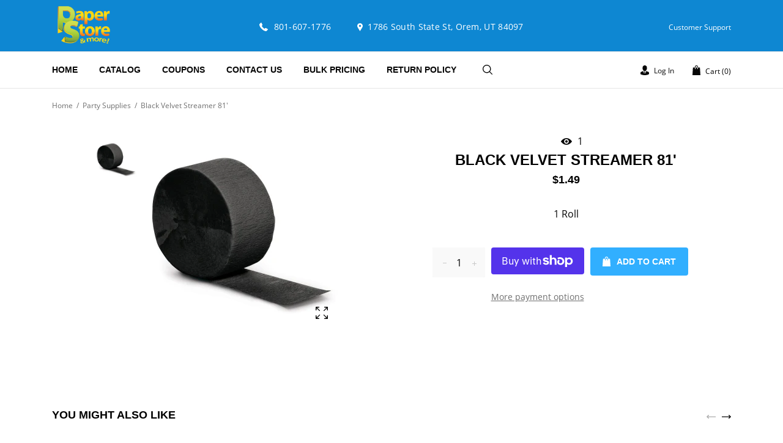

--- FILE ---
content_type: text/html; charset=utf-8
request_url: https://thepaperstoreandmoreutah.com/collections/party-supplies/products/black-velvet-streamer-81
body_size: 50918
content:
<!doctype html>
<!--[if IE 8]><html class="no-js lt-ie9" lang="en"> <![endif]-->
<!--[if IE 9 ]><html class="ie9 no-js"> <![endif]-->
<!--[if (gt IE 9)|!(IE)]><!--> <html class="no-js"> <!--<![endif]-->
<head>
  <meta name="google-site-verification" content="nIP-eakxr7aRM1tJx5sOnsDNSQgALASa65Gc55qrMzo" />
    <!-- Basic page needs ================================================== -->
    <meta charset="utf-8">
    <meta http-equiv="X-UA-Compatible" content="IE=edge,chrome=1">
    <!-- Title and description ================================================== -->
    <title>
        Black Velvet Streamer 81&#39; &ndash; The Paper Store and More
    </title>
    
        <meta name="description" content="1 Roll">
    
    <!-- /snippets/social-meta-tags.liquid -->


  <meta property="og:type" content="product">
  <meta property="og:title" content="Black Velvet Streamer 81&#39;">
  
    <meta property="og:image" content="http://thepaperstoreandmoreutah.com/cdn/shop/products/s126160088976361337_p616_i1_w320_grande.jpg?v=1511652846">
    <meta property="og:image:secure_url" content="https://thepaperstoreandmoreutah.com/cdn/shop/products/s126160088976361337_p616_i1_w320_grande.jpg?v=1511652846">
  
  <meta property="og:description" content="1 Roll">
  <meta property="og:price:amount" content="1.49">
  <meta property="og:price:currency" content="USD">

<meta property="og:url" content="https://thepaperstoreandmoreutah.com/products/black-velvet-streamer-81">
<meta property="og:site_name" content="The Paper Store and More">




  <meta name="twitter:card" content="summary">


  <meta name="twitter:title" content="Black Velvet Streamer 81&#39;">
  <meta name="twitter:description" content="1 Roll">
  <meta name="twitter:image" content="https://thepaperstoreandmoreutah.com/cdn/shop/products/s126160088976361337_p616_i1_w320_grande.jpg?v=1511652846">
  <meta name="twitter:image:width" content="600">
  <meta name="twitter:image:height" content="600">


    <link rel="canonical" href="https://thepaperstoreandmoreutah.com/products/black-velvet-streamer-81">
    <meta name="viewport" content="width=device-width,initial-scale=1,shrink-to-fit=no">
    <meta name="theme-color" content="#747474">
  <meta name="google-site-verification" content="8w5ASKSSUYstqY2P4IqceZniVeuXzgpDSBStDIPEnr4" />

    <!-- Google Fonts ========================================= -->
    <!--link href="https://fonts.googleapis.com/css?family=Yesteryear" rel="stylesheet"-->
<style>

/* cyrillic-ext */
@font-face {
    font-family: 'Open Sans';
    font-style: normal; font-display: swap;
    font-weight: 300;
    src: local('Open Sans Light'), local('OpenSans-Light'), url(https://fonts.gstatic.com/s/opensans/v17/mem5YaGs126MiZpBA-UN_r8OX-hpOqc.woff2) format('woff2');
    unicode-range: U+0460-052F, U+1C80-1C88, U+20B4, U+2DE0-2DFF, U+A640-A69F, U+FE2E-FE2F;
}
/* cyrillic */
@font-face {
    font-family: 'Open Sans';
    font-style: normal; font-display: swap;
    font-weight: 300;
    src: local('Open Sans Light'), local('OpenSans-Light'), url(https://fonts.gstatic.com/s/opensans/v17/mem5YaGs126MiZpBA-UN_r8OVuhpOqc.woff2) format('woff2');
    unicode-range: U+0400-045F, U+0490-0491, U+04B0-04B1, U+2116;
}
/* greek-ext */
@font-face {
    font-family: 'Open Sans';
    font-style: normal; font-display: swap;
    font-weight: 300;
    src: local('Open Sans Light'), local('OpenSans-Light'), url(https://fonts.gstatic.com/s/opensans/v17/mem5YaGs126MiZpBA-UN_r8OXuhpOqc.woff2) format('woff2');
    unicode-range: U+1F00-1FFF;
}
/* greek */
@font-face {
    font-family: 'Open Sans';
    font-style: normal; font-display: swap;
    font-weight: 300;
    src: local('Open Sans Light'), local('OpenSans-Light'), url(https://fonts.gstatic.com/s/opensans/v17/mem5YaGs126MiZpBA-UN_r8OUehpOqc.woff2) format('woff2');
    unicode-range: U+0370-03FF;
}
/* vietnamese */
@font-face {
    font-family: 'Open Sans';
    font-style: normal; font-display: swap;
    font-weight: 300;
    src: local('Open Sans Light'), local('OpenSans-Light'), url(https://fonts.gstatic.com/s/opensans/v17/mem5YaGs126MiZpBA-UN_r8OXehpOqc.woff2) format('woff2');
    unicode-range: U+0102-0103, U+0110-0111, U+1EA0-1EF9, U+20AB;
}
/* latin-ext */
@font-face {
    font-family: 'Open Sans';
    font-style: normal; font-display: swap;
    font-weight: 300;
    src: local('Open Sans Light'), local('OpenSans-Light'), url(https://fonts.gstatic.com/s/opensans/v17/mem5YaGs126MiZpBA-UN_r8OXOhpOqc.woff2) format('woff2');
    unicode-range: U+0100-024F, U+0259, U+1E00-1EFF, U+2020, U+20A0-20AB, U+20AD-20CF, U+2113, U+2C60-2C7F, U+A720-A7FF;
}
/* latin */
@font-face {
    font-family: 'Open Sans';
    font-style: normal; font-display: swap;
    font-weight: 300;
    src: local('Open Sans Light'), local('OpenSans-Light'), url(https://fonts.gstatic.com/s/opensans/v17/mem5YaGs126MiZpBA-UN_r8OUuhp.woff2) format('woff2');
    unicode-range: U+0000-00FF, U+0131, U+0152-0153, U+02BB-02BC, U+02C6, U+02DA, U+02DC, U+2000-206F, U+2074, U+20AC, U+2122, U+2191, U+2193, U+2212, U+2215, U+FEFF, U+FFFD;
}
/* cyrillic-ext */
@font-face {
    font-family: 'Open Sans';
    font-style: normal; font-display: swap;
    font-weight: 400;
    src: local('Open Sans Regular'), local('OpenSans-Regular'), url(https://fonts.gstatic.com/s/opensans/v17/mem8YaGs126MiZpBA-UFWJ0bbck.woff2) format('woff2');
    unicode-range: U+0460-052F, U+1C80-1C88, U+20B4, U+2DE0-2DFF, U+A640-A69F, U+FE2E-FE2F;
}
/* cyrillic */
@font-face {
    font-family: 'Open Sans';
    font-style: normal; font-display: swap;
    font-weight: 400;
    src: local('Open Sans Regular'), local('OpenSans-Regular'), url(https://fonts.gstatic.com/s/opensans/v17/mem8YaGs126MiZpBA-UFUZ0bbck.woff2) format('woff2');
    unicode-range: U+0400-045F, U+0490-0491, U+04B0-04B1, U+2116;
}
/* greek-ext */
@font-face {
    font-family: 'Open Sans';
    font-style: normal; font-display: swap;
    font-weight: 400;
    src: local('Open Sans Regular'), local('OpenSans-Regular'), url(https://fonts.gstatic.com/s/opensans/v17/mem8YaGs126MiZpBA-UFWZ0bbck.woff2) format('woff2');
    unicode-range: U+1F00-1FFF;
}
/* greek */
@font-face {
    font-family: 'Open Sans';
    font-style: normal; font-display: swap;
    font-weight: 400;
    src: local('Open Sans Regular'), local('OpenSans-Regular'), url(https://fonts.gstatic.com/s/opensans/v17/mem8YaGs126MiZpBA-UFVp0bbck.woff2) format('woff2');
    unicode-range: U+0370-03FF;
}
/* vietnamese */
@font-face {
    font-family: 'Open Sans';
    font-style: normal; font-display: swap;
    font-weight: 400;
    src: local('Open Sans Regular'), local('OpenSans-Regular'), url(https://fonts.gstatic.com/s/opensans/v17/mem8YaGs126MiZpBA-UFWp0bbck.woff2) format('woff2');
    unicode-range: U+0102-0103, U+0110-0111, U+1EA0-1EF9, U+20AB;
}
/* latin-ext */
@font-face {
    font-family: 'Open Sans';
    font-style: normal; font-display: swap;
    font-weight: 400;
    src: local('Open Sans Regular'), local('OpenSans-Regular'), url(https://fonts.gstatic.com/s/opensans/v17/mem8YaGs126MiZpBA-UFW50bbck.woff2) format('woff2');
    unicode-range: U+0100-024F, U+0259, U+1E00-1EFF, U+2020, U+20A0-20AB, U+20AD-20CF, U+2113, U+2C60-2C7F, U+A720-A7FF;
}
/* latin */
@font-face {
    font-family: 'Open Sans';
    font-style: normal; font-display: swap;
    font-weight: 400;
    src: local('Open Sans Regular'), local('OpenSans-Regular'), url(https://fonts.gstatic.com/s/opensans/v17/mem8YaGs126MiZpBA-UFVZ0b.woff2) format('woff2');
    unicode-range: U+0000-00FF, U+0131, U+0152-0153, U+02BB-02BC, U+02C6, U+02DA, U+02DC, U+2000-206F, U+2074, U+20AC, U+2122, U+2191, U+2193, U+2212, U+2215, U+FEFF, U+FFFD;
}
/* cyrillic-ext */
@font-face {
    font-family: 'Open Sans';
    font-style: normal; font-display: swap;
    font-weight: 600;
    src: local('Open Sans SemiBold'), local('OpenSans-SemiBold'), url(https://fonts.gstatic.com/s/opensans/v17/mem5YaGs126MiZpBA-UNirkOX-hpOqc.woff2) format('woff2');
    unicode-range: U+0460-052F, U+1C80-1C88, U+20B4, U+2DE0-2DFF, U+A640-A69F, U+FE2E-FE2F;
}
/* cyrillic */
@font-face {
    font-family: 'Open Sans';
    font-style: normal; font-display: swap;
    font-weight: 600;
    src: local('Open Sans SemiBold'), local('OpenSans-SemiBold'), url(https://fonts.gstatic.com/s/opensans/v17/mem5YaGs126MiZpBA-UNirkOVuhpOqc.woff2) format('woff2');
    unicode-range: U+0400-045F, U+0490-0491, U+04B0-04B1, U+2116;
}
/* greek-ext */
@font-face {
    font-family: 'Open Sans';
    font-style: normal; font-display: swap;
    font-weight: 600;
    src: local('Open Sans SemiBold'), local('OpenSans-SemiBold'), url(https://fonts.gstatic.com/s/opensans/v17/mem5YaGs126MiZpBA-UNirkOXuhpOqc.woff2) format('woff2');
    unicode-range: U+1F00-1FFF;
}
/* greek */
@font-face {
    font-family: 'Open Sans';
    font-style: normal; font-display: swap;
    font-weight: 600;
    src: local('Open Sans SemiBold'), local('OpenSans-SemiBold'), url(https://fonts.gstatic.com/s/opensans/v17/mem5YaGs126MiZpBA-UNirkOUehpOqc.woff2) format('woff2');
    unicode-range: U+0370-03FF;
}
/* vietnamese */
@font-face {
    font-family: 'Open Sans';
    font-style: normal; font-display: swap;
    font-weight: 600;
    src: local('Open Sans SemiBold'), local('OpenSans-SemiBold'), url(https://fonts.gstatic.com/s/opensans/v17/mem5YaGs126MiZpBA-UNirkOXehpOqc.woff2) format('woff2');
    unicode-range: U+0102-0103, U+0110-0111, U+1EA0-1EF9, U+20AB;
}
/* latin-ext */
@font-face {
    font-family: 'Open Sans';
    font-style: normal; font-display: swap;
    font-weight: 600;
    src: local('Open Sans SemiBold'), local('OpenSans-SemiBold'), url(https://fonts.gstatic.com/s/opensans/v17/mem5YaGs126MiZpBA-UNirkOXOhpOqc.woff2) format('woff2');
    unicode-range: U+0100-024F, U+0259, U+1E00-1EFF, U+2020, U+20A0-20AB, U+20AD-20CF, U+2113, U+2C60-2C7F, U+A720-A7FF;
}
/* latin */
@font-face {
    font-family: 'Open Sans';
    font-style: normal; font-display: swap;
    font-weight: 600;
    src: local('Open Sans SemiBold'), local('OpenSans-SemiBold'), url(https://fonts.gstatic.com/s/opensans/v17/mem5YaGs126MiZpBA-UNirkOUuhp.woff2) format('woff2');
    unicode-range: U+0000-00FF, U+0131, U+0152-0153, U+02BB-02BC, U+02C6, U+02DA, U+02DC, U+2000-206F, U+2074, U+20AC, U+2122, U+2191, U+2193, U+2212, U+2215, U+FEFF, U+FFFD;
}
/* cyrillic-ext */
@font-face {
    font-family: 'Open Sans';
    font-style: normal; font-display: swap;
    font-weight: 700;
    src: local('Open Sans Bold'), local('OpenSans-Bold'), url(https://fonts.gstatic.com/s/opensans/v17/mem5YaGs126MiZpBA-UN7rgOX-hpOqc.woff2) format('woff2');
    unicode-range: U+0460-052F, U+1C80-1C88, U+20B4, U+2DE0-2DFF, U+A640-A69F, U+FE2E-FE2F;
}
/* cyrillic */
@font-face {
    font-family: 'Open Sans';
    font-style: normal; font-display: swap;
    font-weight: 700;
    src: local('Open Sans Bold'), local('OpenSans-Bold'), url(https://fonts.gstatic.com/s/opensans/v17/mem5YaGs126MiZpBA-UN7rgOVuhpOqc.woff2) format('woff2');
    unicode-range: U+0400-045F, U+0490-0491, U+04B0-04B1, U+2116;
}
/* greek-ext */
@font-face {
    font-family: 'Open Sans';
    font-style: normal; font-display: swap;
    font-weight: 700;
    src: local('Open Sans Bold'), local('OpenSans-Bold'), url(https://fonts.gstatic.com/s/opensans/v17/mem5YaGs126MiZpBA-UN7rgOXuhpOqc.woff2) format('woff2');
    unicode-range: U+1F00-1FFF;
}
/* greek */
@font-face {
    font-family: 'Open Sans';
    font-style: normal; font-display: swap;
    font-weight: 700;
    src: local('Open Sans Bold'), local('OpenSans-Bold'), url(https://fonts.gstatic.com/s/opensans/v17/mem5YaGs126MiZpBA-UN7rgOUehpOqc.woff2) format('woff2');
    unicode-range: U+0370-03FF;
}
/* vietnamese */
@font-face {
    font-family: 'Open Sans';
    font-style: normal; font-display: swap;
    font-weight: 700;
    src: local('Open Sans Bold'), local('OpenSans-Bold'), url(https://fonts.gstatic.com/s/opensans/v17/mem5YaGs126MiZpBA-UN7rgOXehpOqc.woff2) format('woff2');
    unicode-range: U+0102-0103, U+0110-0111, U+1EA0-1EF9, U+20AB;
}
/* latin-ext */
@font-face {
    font-family: 'Open Sans';
    font-style: normal; font-display: swap;
    font-weight: 700;
    src: local('Open Sans Bold'), local('OpenSans-Bold'), url(https://fonts.gstatic.com/s/opensans/v17/mem5YaGs126MiZpBA-UN7rgOXOhpOqc.woff2) format('woff2');
    unicode-range: U+0100-024F, U+0259, U+1E00-1EFF, U+2020, U+20A0-20AB, U+20AD-20CF, U+2113, U+2C60-2C7F, U+A720-A7FF;
}
/* latin */
@font-face {
    font-family: 'Open Sans';
    font-style: normal; font-display: swap;
    font-weight: 700;
    src: local('Open Sans Bold'), local('OpenSans-Bold'), url(https://fonts.gstatic.com/s/opensans/v17/mem5YaGs126MiZpBA-UN7rgOUuhp.woff2) format('woff2');
    unicode-range: U+0000-00FF, U+0131, U+0152-0153, U+02BB-02BC, U+02C6, U+02DA, U+02DC, U+2000-206F, U+2074, U+20AC, U+2122, U+2191, U+2193, U+2212, U+2215, U+FEFF, U+FFFD;
}
/* cyrillic-ext */
@font-face {
    font-family: 'Open Sans';
    font-style: normal; font-display: swap;
    font-weight: 800;
    src: local('Open Sans ExtraBold'), local('OpenSans-ExtraBold'), url(https://fonts.gstatic.com/s/opensans/v17/mem5YaGs126MiZpBA-UN8rsOX-hpOqc.woff2) format('woff2');
    unicode-range: U+0460-052F, U+1C80-1C88, U+20B4, U+2DE0-2DFF, U+A640-A69F, U+FE2E-FE2F;
}
/* cyrillic */
@font-face {
    font-family: 'Open Sans';
    font-style: normal; font-display: swap;
    font-weight: 800;
    src: local('Open Sans ExtraBold'), local('OpenSans-ExtraBold'), url(https://fonts.gstatic.com/s/opensans/v17/mem5YaGs126MiZpBA-UN8rsOVuhpOqc.woff2) format('woff2');
    unicode-range: U+0400-045F, U+0490-0491, U+04B0-04B1, U+2116;
}
/* greek-ext */
@font-face {
    font-family: 'Open Sans';
    font-style: normal; font-display: swap;
    font-weight: 800;
    src: local('Open Sans ExtraBold'), local('OpenSans-ExtraBold'), url(https://fonts.gstatic.com/s/opensans/v17/mem5YaGs126MiZpBA-UN8rsOXuhpOqc.woff2) format('woff2');
    unicode-range: U+1F00-1FFF;
}
/* greek */
@font-face {
    font-family: 'Open Sans';
    font-style: normal; font-display: swap;
    font-weight: 800;
    src: local('Open Sans ExtraBold'), local('OpenSans-ExtraBold'), url(https://fonts.gstatic.com/s/opensans/v17/mem5YaGs126MiZpBA-UN8rsOUehpOqc.woff2) format('woff2');
    unicode-range: U+0370-03FF;
}
/* vietnamese */
@font-face {
    font-family: 'Open Sans';
    font-style: normal; font-display: swap;
    font-weight: 800;
    src: local('Open Sans ExtraBold'), local('OpenSans-ExtraBold'), url(https://fonts.gstatic.com/s/opensans/v17/mem5YaGs126MiZpBA-UN8rsOXehpOqc.woff2) format('woff2');
    unicode-range: U+0102-0103, U+0110-0111, U+1EA0-1EF9, U+20AB;
}
/* latin-ext */
@font-face {
    font-family: 'Open Sans';
    font-style: normal; font-display: swap;
    font-weight: 800;
    src: local('Open Sans ExtraBold'), local('OpenSans-ExtraBold'), url(https://fonts.gstatic.com/s/opensans/v17/mem5YaGs126MiZpBA-UN8rsOXOhpOqc.woff2) format('woff2');
    unicode-range: U+0100-024F, U+0259, U+1E00-1EFF, U+2020, U+20A0-20AB, U+20AD-20CF, U+2113, U+2C60-2C7F, U+A720-A7FF;
}
/* latin */
@font-face {
    font-family: 'Open Sans';
    font-style: normal; font-display: swap;
    font-weight: 800;
    src: local('Open Sans ExtraBold'), local('OpenSans-ExtraBold'), url(https://fonts.gstatic.com/s/opensans/v17/mem5YaGs126MiZpBA-UN8rsOUuhp.woff2) format('woff2');
    unicode-range: U+0000-00FF, U+0131, U+0152-0153, U+02BB-02BC, U+02C6, U+02DA, U+02DC, U+2000-206F, U+2074, U+20AC, U+2122, U+2191, U+2193, U+2212, U+2215, U+FEFF, U+FFFD;
}
/*<link href="https://fonts.googleapis.com/css?family=Open+Sans:300,400,600,700,800&amp;subset=cyrillic,cyrillic-ext,latin-ext" rel="stylesheet">*/












/* latin-ext */
@font-face {
    font-family: 'BioRhyme';
    font-style: normal; font-display: swap;
    font-weight: 300;
    src: local('BioRhyme Light'), local('BioRhyme-Light'), url(https://fonts.gstatic.com/s/biorhyme/v4/1cX3aULHBpDMsHYW_ETqjUGJocWU1A.woff2) format('woff2');
    unicode-range: U+0100-024F, U+0259, U+1E00-1EFF, U+2020, U+20A0-20AB, U+20AD-20CF, U+2113, U+2C60-2C7F, U+A720-A7FF;
}
/* latin */
@font-face {
    font-family: 'BioRhyme';
    font-style: normal; font-display: swap;
    font-weight: 300;
    src: local('BioRhyme Light'), local('BioRhyme-Light'), url(https://fonts.gstatic.com/s/biorhyme/v4/1cX3aULHBpDMsHYW_ETqjUGHocU.woff2) format('woff2');
    unicode-range: U+0000-00FF, U+0131, U+0152-0153, U+02BB-02BC, U+02C6, U+02DA, U+02DC, U+2000-206F, U+2074, U+20AC, U+2122, U+2191, U+2193, U+2212, U+2215, U+FEFF, U+FFFD;
}
/* latin-ext */
@font-face {
    font-family: 'BioRhyme';
    font-style: normal; font-display: swap;
    font-weight: 400;
    src: local('BioRhyme'), local('BioRhyme-Regular'), url(https://fonts.gstatic.com/s/biorhyme/v4/1cXwaULHBpDMsHYW_ExPr1S4gA.woff2) format('woff2');
    unicode-range: U+0100-024F, U+0259, U+1E00-1EFF, U+2020, U+20A0-20AB, U+20AD-20CF, U+2113, U+2C60-2C7F, U+A720-A7FF;
}
/* latin */
@font-face {
    font-family: 'BioRhyme';
    font-style: normal; font-display: swap;
    font-weight: 400;
    src: local('BioRhyme'), local('BioRhyme-Regular'), url(https://fonts.gstatic.com/s/biorhyme/v4/1cXwaULHBpDMsHYW_ExBr1Q.woff2) format('woff2');
    unicode-range: U+0000-00FF, U+0131, U+0152-0153, U+02BB-02BC, U+02C6, U+02DA, U+02DC, U+2000-206F, U+2074, U+20AC, U+2122, U+2191, U+2193, U+2212, U+2215, U+FEFF, U+FFFD;
}
/* latin-ext */
@font-face {
    font-family: 'BioRhyme';
    font-style: normal; font-display: swap;
    font-weight: 700;
    src: local('BioRhyme Bold'), local('BioRhyme-Bold'), url(https://fonts.gstatic.com/s/biorhyme/v4/1cX3aULHBpDMsHYW_ET6ikGJocWU1A.woff2) format('woff2');
    unicode-range: U+0100-024F, U+0259, U+1E00-1EFF, U+2020, U+20A0-20AB, U+20AD-20CF, U+2113, U+2C60-2C7F, U+A720-A7FF;
}
/* latin */
@font-face {
    font-family: 'BioRhyme';
    font-style: normal; font-display: swap;
    font-weight: 700;
    src: local('BioRhyme Bold'), local('BioRhyme-Bold'), url(https://fonts.gstatic.com/s/biorhyme/v4/1cX3aULHBpDMsHYW_ET6ikGHocU.woff2) format('woff2');
    unicode-range: U+0000-00FF, U+0131, U+0152-0153, U+02BB-02BC, U+02C6, U+02DA, U+02DC, U+2000-206F, U+2074, U+20AC, U+2122, U+2191, U+2193, U+2212, U+2215, U+FEFF, U+FFFD;
}

/*<link href="https://fonts.googleapis.com/css?family=BioRhyme:300,400,700&amp;subset=latin-ext" rel="stylesheet">*/





    





    
    
    
    
    
    
    
    
    
    
    
    
    

    @font-face {
        font-family: 'icons';
        src: url('//thepaperstoreandmoreutah.com/cdn/shop/t/3/assets/icons.eot?v=158399200609435563841601613179');
        src: url('//thepaperstoreandmoreutah.com/cdn/shop/t/3/assets/icons.eot?v=158399200609435563841601613179#iefix') format("embedded-opentype"),
        url('//thepaperstoreandmoreutah.com/cdn/shop/t/3/assets/icons.woff?v=169945158533379702731601613180') format("woff"),
        url('//thepaperstoreandmoreutah.com/cdn/shop/t/3/assets/icons.ttf?v=152698340250222789721601613180') format("truetype"),
        url('//thepaperstoreandmoreutah.com/cdn/shop/t/3/assets/icons.svg?v=95500592618518789611601613180#timber-icons') format("svg");
        font-weight: normal;
        font-style: normal;
        font-display: swap;

    }
</style>
    <!-- CSS ================================================== -->
    <style>
 /*!
 * Bootstrap Grid v4.3.1 (https://getbootstrap.com/)
 * Copyright 2011-2019 The Bootstrap Authors
 * Copyright 2011-2019 Twitter, Inc.
 * Licensed under MIT (https://github.com/twbs/bootstrap/blob/master/LICENSE)
 */
html{box-sizing:border-box;-ms-overflow-style:scrollbar}*,::after,::before{box-sizing:inherit}.container{width:100%;padding-right:15px;padding-left:15px;margin-right:auto;margin-left:auto}@media (min-width:576px){.container{max-width:540px}}@media (min-width:768px){.container{max-width:720px}}@media (min-width:992px){.container{max-width:960px}}@media (min-width:1200px){.container{max-width:1140px}}.container-fluid{width:100%;padding-right:15px;padding-left:15px;margin-right:auto;margin-left:auto}.row{display:-ms-flexbox;display:flex;-ms-flex-wrap:wrap;flex-wrap:wrap;margin-right:-15px;margin-left:-15px}.no-gutters{margin-right:0;margin-left:0}.no-gutters>.col,.no-gutters>[class*=col-]{padding-right:0;padding-left:0}.col,.col-1,.col-10,.col-11,.col-12,.col-2,.col-3,.col-4,.col-5,.col-6,.col-7,.col-8,.col-9,.col-auto,.col-lg,.col-lg-1,.col-lg-10,.col-lg-11,.col-lg-12,.col-lg-2,.col-lg-3,.col-lg-4,.col-lg-5,.col-lg-6,.col-lg-7,.col-lg-8,.col-lg-9,.col-lg-auto,.col-md,.col-md-1,.col-md-10,.col-md-11,.col-md-12,.col-md-2,.col-md-3,.col-md-4,.col-md-5,.col-md-6,.col-md-7,.col-md-8,.col-md-9,.col-md-auto,.col-sm,.col-sm-1,.col-sm-10,.col-sm-11,.col-sm-12,.col-sm-2,.col-sm-3,.col-sm-4,.col-sm-5,.col-sm-6,.col-sm-7,.col-sm-8,.col-sm-9,.col-sm-auto,.col-xl,.col-xl-1,.col-xl-10,.col-xl-11,.col-xl-12,.col-xl-2,.col-xl-3,.col-xl-4,.col-xl-5,.col-xl-6,.col-xl-7,.col-xl-8,.col-xl-9,.col-xl-auto{position:relative;width:100%;padding-right:15px;padding-left:15px}.col{-ms-flex-preferred-size:0;flex-basis:0;-ms-flex-positive:1;flex-grow:1;max-width:100%}.col-auto{-ms-flex:0 0 auto;flex:0 0 auto;width:auto;max-width:100%}.col-1{-ms-flex:0 0 8.333333%;flex:0 0 8.333333%;max-width:8.333333%}.col-2{-ms-flex:0 0 16.666667%;flex:0 0 16.666667%;max-width:16.666667%}.col-3{-ms-flex:0 0 25%;flex:0 0 25%;max-width:25%}.col-4{-ms-flex:0 0 33.333333%;flex:0 0 33.333333%;max-width:33.333333%}.col-5{-ms-flex:0 0 41.666667%;flex:0 0 41.666667%;max-width:41.666667%}.col-6{-ms-flex:0 0 50%;flex:0 0 50%;max-width:50%}.col-7{-ms-flex:0 0 58.333333%;flex:0 0 58.333333%;max-width:58.333333%}.col-8{-ms-flex:0 0 66.666667%;flex:0 0 66.666667%;max-width:66.666667%}.col-9{-ms-flex:0 0 75%;flex:0 0 75%;max-width:75%}.col-10{-ms-flex:0 0 83.333333%;flex:0 0 83.333333%;max-width:83.333333%}.col-11{-ms-flex:0 0 91.666667%;flex:0 0 91.666667%;max-width:91.666667%}.col-12{-ms-flex:0 0 100%;flex:0 0 100%;max-width:100%}.order-first{-ms-flex-order:-1;order:-1}.order-last{-ms-flex-order:13;order:13}.order-0{-ms-flex-order:0;order:0}.order-1{-ms-flex-order:1;order:1}.order-2{-ms-flex-order:2;order:2}.order-3{-ms-flex-order:3;order:3}.order-4{-ms-flex-order:4;order:4}.order-5{-ms-flex-order:5;order:5}.order-6{-ms-flex-order:6;order:6}.order-7{-ms-flex-order:7;order:7}.order-8{-ms-flex-order:8;order:8}.order-9{-ms-flex-order:9;order:9}.order-10{-ms-flex-order:10;order:10}.order-11{-ms-flex-order:11;order:11}.order-12{-ms-flex-order:12;order:12}.offset-1{margin-left:8.333333%}.offset-2{margin-left:16.666667%}.offset-3{margin-left:25%}.offset-4{margin-left:33.333333%}.offset-5{margin-left:41.666667%}.offset-6{margin-left:50%}.offset-7{margin-left:58.333333%}.offset-8{margin-left:66.666667%}.offset-9{margin-left:75%}.offset-10{margin-left:83.333333%}.offset-11{margin-left:91.666667%}@media (min-width:576px){.col-sm{-ms-flex-preferred-size:0;flex-basis:0;-ms-flex-positive:1;flex-grow:1;max-width:100%}.col-sm-auto{-ms-flex:0 0 auto;flex:0 0 auto;width:auto;max-width:100%}.col-sm-1{-ms-flex:0 0 8.333333%;flex:0 0 8.333333%;max-width:8.333333%}.col-sm-2{-ms-flex:0 0 16.666667%;flex:0 0 16.666667%;max-width:16.666667%}.col-sm-3{-ms-flex:0 0 25%;flex:0 0 25%;max-width:25%}.col-sm-4{-ms-flex:0 0 33.333333%;flex:0 0 33.333333%;max-width:33.333333%}.col-sm-5{-ms-flex:0 0 41.666667%;flex:0 0 41.666667%;max-width:41.666667%}.col-sm-6{-ms-flex:0 0 50%;flex:0 0 50%;max-width:50%}.col-sm-7{-ms-flex:0 0 58.333333%;flex:0 0 58.333333%;max-width:58.333333%}.col-sm-8{-ms-flex:0 0 66.666667%;flex:0 0 66.666667%;max-width:66.666667%}.col-sm-9{-ms-flex:0 0 75%;flex:0 0 75%;max-width:75%}.col-sm-10{-ms-flex:0 0 83.333333%;flex:0 0 83.333333%;max-width:83.333333%}.col-sm-11{-ms-flex:0 0 91.666667%;flex:0 0 91.666667%;max-width:91.666667%}.col-sm-12{-ms-flex:0 0 100%;flex:0 0 100%;max-width:100%}.order-sm-first{-ms-flex-order:-1;order:-1}.order-sm-last{-ms-flex-order:13;order:13}.order-sm-0{-ms-flex-order:0;order:0}.order-sm-1{-ms-flex-order:1;order:1}.order-sm-2{-ms-flex-order:2;order:2}.order-sm-3{-ms-flex-order:3;order:3}.order-sm-4{-ms-flex-order:4;order:4}.order-sm-5{-ms-flex-order:5;order:5}.order-sm-6{-ms-flex-order:6;order:6}.order-sm-7{-ms-flex-order:7;order:7}.order-sm-8{-ms-flex-order:8;order:8}.order-sm-9{-ms-flex-order:9;order:9}.order-sm-10{-ms-flex-order:10;order:10}.order-sm-11{-ms-flex-order:11;order:11}.order-sm-12{-ms-flex-order:12;order:12}.offset-sm-0{margin-left:0}.offset-sm-1{margin-left:8.333333%}.offset-sm-2{margin-left:16.666667%}.offset-sm-3{margin-left:25%}.offset-sm-4{margin-left:33.333333%}.offset-sm-5{margin-left:41.666667%}.offset-sm-6{margin-left:50%}.offset-sm-7{margin-left:58.333333%}.offset-sm-8{margin-left:66.666667%}.offset-sm-9{margin-left:75%}.offset-sm-10{margin-left:83.333333%}.offset-sm-11{margin-left:91.666667%}}@media (min-width:768px){.col-md{-ms-flex-preferred-size:0;flex-basis:0;-ms-flex-positive:1;flex-grow:1;max-width:100%}.col-md-auto{-ms-flex:0 0 auto;flex:0 0 auto;width:auto;max-width:100%}.col-md-1{-ms-flex:0 0 8.333333%;flex:0 0 8.333333%;max-width:8.333333%}.col-md-2{-ms-flex:0 0 16.666667%;flex:0 0 16.666667%;max-width:16.666667%}.col-md-3{-ms-flex:0 0 25%;flex:0 0 25%;max-width:25%}.col-md-4{-ms-flex:0 0 33.333333%;flex:0 0 33.333333%;max-width:33.333333%}.col-md-5{-ms-flex:0 0 41.666667%;flex:0 0 41.666667%;max-width:41.666667%}.col-md-6{-ms-flex:0 0 50%;flex:0 0 50%;max-width:50%}.col-md-7{-ms-flex:0 0 58.333333%;flex:0 0 58.333333%;max-width:58.333333%}.col-md-8{-ms-flex:0 0 66.666667%;flex:0 0 66.666667%;max-width:66.666667%}.col-md-9{-ms-flex:0 0 75%;flex:0 0 75%;max-width:75%}.col-md-10{-ms-flex:0 0 83.333333%;flex:0 0 83.333333%;max-width:83.333333%}.col-md-11{-ms-flex:0 0 91.666667%;flex:0 0 91.666667%;max-width:91.666667%}.col-md-12{-ms-flex:0 0 100%;flex:0 0 100%;max-width:100%}.order-md-first{-ms-flex-order:-1;order:-1}.order-md-last{-ms-flex-order:13;order:13}.order-md-0{-ms-flex-order:0;order:0}.order-md-1{-ms-flex-order:1;order:1}.order-md-2{-ms-flex-order:2;order:2}.order-md-3{-ms-flex-order:3;order:3}.order-md-4{-ms-flex-order:4;order:4}.order-md-5{-ms-flex-order:5;order:5}.order-md-6{-ms-flex-order:6;order:6}.order-md-7{-ms-flex-order:7;order:7}.order-md-8{-ms-flex-order:8;order:8}.order-md-9{-ms-flex-order:9;order:9}.order-md-10{-ms-flex-order:10;order:10}.order-md-11{-ms-flex-order:11;order:11}.order-md-12{-ms-flex-order:12;order:12}.offset-md-0{margin-left:0}.offset-md-1{margin-left:8.333333%}.offset-md-2{margin-left:16.666667%}.offset-md-3{margin-left:25%}.offset-md-4{margin-left:33.333333%}.offset-md-5{margin-left:41.666667%}.offset-md-6{margin-left:50%}.offset-md-7{margin-left:58.333333%}.offset-md-8{margin-left:66.666667%}.offset-md-9{margin-left:75%}.offset-md-10{margin-left:83.333333%}.offset-md-11{margin-left:91.666667%}}@media (min-width:992px){.col-lg{-ms-flex-preferred-size:0;flex-basis:0;-ms-flex-positive:1;flex-grow:1;max-width:100%}.col-lg-auto{-ms-flex:0 0 auto;flex:0 0 auto;width:auto;max-width:100%}.col-lg-1{-ms-flex:0 0 8.333333%;flex:0 0 8.333333%;max-width:8.333333%}.col-lg-2{-ms-flex:0 0 16.666667%;flex:0 0 16.666667%;max-width:16.666667%}.col-lg-3{-ms-flex:0 0 25%;flex:0 0 25%;max-width:25%}.col-lg-4{-ms-flex:0 0 33.333333%;flex:0 0 33.333333%;max-width:33.333333%}.col-lg-5{-ms-flex:0 0 41.666667%;flex:0 0 41.666667%;max-width:41.666667%}.col-lg-6{-ms-flex:0 0 50%;flex:0 0 50%;max-width:50%}.col-lg-7{-ms-flex:0 0 58.333333%;flex:0 0 58.333333%;max-width:58.333333%}.col-lg-8{-ms-flex:0 0 66.666667%;flex:0 0 66.666667%;max-width:66.666667%}.col-lg-9{-ms-flex:0 0 75%;flex:0 0 75%;max-width:75%}.col-lg-10{-ms-flex:0 0 83.333333%;flex:0 0 83.333333%;max-width:83.333333%}.col-lg-11{-ms-flex:0 0 91.666667%;flex:0 0 91.666667%;max-width:91.666667%}.col-lg-12{-ms-flex:0 0 100%;flex:0 0 100%;max-width:100%}.order-lg-first{-ms-flex-order:-1;order:-1}.order-lg-last{-ms-flex-order:13;order:13}.order-lg-0{-ms-flex-order:0;order:0}.order-lg-1{-ms-flex-order:1;order:1}.order-lg-2{-ms-flex-order:2;order:2}.order-lg-3{-ms-flex-order:3;order:3}.order-lg-4{-ms-flex-order:4;order:4}.order-lg-5{-ms-flex-order:5;order:5}.order-lg-6{-ms-flex-order:6;order:6}.order-lg-7{-ms-flex-order:7;order:7}.order-lg-8{-ms-flex-order:8;order:8}.order-lg-9{-ms-flex-order:9;order:9}.order-lg-10{-ms-flex-order:10;order:10}.order-lg-11{-ms-flex-order:11;order:11}.order-lg-12{-ms-flex-order:12;order:12}.offset-lg-0{margin-left:0}.offset-lg-1{margin-left:8.333333%}.offset-lg-2{margin-left:16.666667%}.offset-lg-3{margin-left:25%}.offset-lg-4{margin-left:33.333333%}.offset-lg-5{margin-left:41.666667%}.offset-lg-6{margin-left:50%}.offset-lg-7{margin-left:58.333333%}.offset-lg-8{margin-left:66.666667%}.offset-lg-9{margin-left:75%}.offset-lg-10{margin-left:83.333333%}.offset-lg-11{margin-left:91.666667%}}@media (min-width:1200px){.col-xl{-ms-flex-preferred-size:0;flex-basis:0;-ms-flex-positive:1;flex-grow:1;max-width:100%}.col-xl-auto{-ms-flex:0 0 auto;flex:0 0 auto;width:auto;max-width:100%}.col-xl-1{-ms-flex:0 0 8.333333%;flex:0 0 8.333333%;max-width:8.333333%}.col-xl-2{-ms-flex:0 0 16.666667%;flex:0 0 16.666667%;max-width:16.666667%}.col-xl-3{-ms-flex:0 0 25%;flex:0 0 25%;max-width:25%}.col-xl-4{-ms-flex:0 0 33.333333%;flex:0 0 33.333333%;max-width:33.333333%}.col-xl-5{-ms-flex:0 0 41.666667%;flex:0 0 41.666667%;max-width:41.666667%}.col-xl-6{-ms-flex:0 0 50%;flex:0 0 50%;max-width:50%}.col-xl-7{-ms-flex:0 0 58.333333%;flex:0 0 58.333333%;max-width:58.333333%}.col-xl-8{-ms-flex:0 0 66.666667%;flex:0 0 66.666667%;max-width:66.666667%}.col-xl-9{-ms-flex:0 0 75%;flex:0 0 75%;max-width:75%}.col-xl-10{-ms-flex:0 0 83.333333%;flex:0 0 83.333333%;max-width:83.333333%}.col-xl-11{-ms-flex:0 0 91.666667%;flex:0 0 91.666667%;max-width:91.666667%}.col-xl-12{-ms-flex:0 0 100%;flex:0 0 100%;max-width:100%}.order-xl-first{-ms-flex-order:-1;order:-1}.order-xl-last{-ms-flex-order:13;order:13}.order-xl-0{-ms-flex-order:0;order:0}.order-xl-1{-ms-flex-order:1;order:1}.order-xl-2{-ms-flex-order:2;order:2}.order-xl-3{-ms-flex-order:3;order:3}.order-xl-4{-ms-flex-order:4;order:4}.order-xl-5{-ms-flex-order:5;order:5}.order-xl-6{-ms-flex-order:6;order:6}.order-xl-7{-ms-flex-order:7;order:7}.order-xl-8{-ms-flex-order:8;order:8}.order-xl-9{-ms-flex-order:9;order:9}.order-xl-10{-ms-flex-order:10;order:10}.order-xl-11{-ms-flex-order:11;order:11}.order-xl-12{-ms-flex-order:12;order:12}.offset-xl-0{margin-left:0}.offset-xl-1{margin-left:8.333333%}.offset-xl-2{margin-left:16.666667%}.offset-xl-3{margin-left:25%}.offset-xl-4{margin-left:33.333333%}.offset-xl-5{margin-left:41.666667%}.offset-xl-6{margin-left:50%}.offset-xl-7{margin-left:58.333333%}.offset-xl-8{margin-left:66.666667%}.offset-xl-9{margin-left:75%}.offset-xl-10{margin-left:83.333333%}.offset-xl-11{margin-left:91.666667%}}.d-none{display:none!important}.d-inline{display:inline!important}.d-inline-block{display:inline-block!important}.d-block{display:block!important}.d-table{display:table!important}.d-table-row{display:table-row!important}.d-table-cell{display:table-cell!important}.d-flex{display:-ms-flexbox!important;display:flex!important}.d-inline-flex{display:-ms-inline-flexbox!important;display:inline-flex!important}@media (min-width:576px){.d-sm-none{display:none!important}.d-sm-inline{display:inline!important}.d-sm-inline-block{display:inline-block!important}.d-sm-block{display:block!important}.d-sm-table{display:table!important}.d-sm-table-row{display:table-row!important}.d-sm-table-cell{display:table-cell!important}.d-sm-flex{display:-ms-flexbox!important;display:flex!important}.d-sm-inline-flex{display:-ms-inline-flexbox!important;display:inline-flex!important}}@media (min-width:768px){.d-md-none{display:none!important}.d-md-inline{display:inline!important}.d-md-inline-block{display:inline-block!important}.d-md-block{display:block!important}.d-md-table{display:table!important}.d-md-table-row{display:table-row!important}.d-md-table-cell{display:table-cell!important}.d-md-flex{display:-ms-flexbox!important;display:flex!important}.d-md-inline-flex{display:-ms-inline-flexbox!important;display:inline-flex!important}}@media (min-width:992px){.d-lg-none{display:none!important}.d-lg-inline{display:inline!important}.d-lg-inline-block{display:inline-block!important}.d-lg-block{display:block!important}.d-lg-table{display:table!important}.d-lg-table-row{display:table-row!important}.d-lg-table-cell{display:table-cell!important}.d-lg-flex{display:-ms-flexbox!important;display:flex!important}.d-lg-inline-flex{display:-ms-inline-flexbox!important;display:inline-flex!important}}@media (min-width:1200px){.d-xl-none{display:none!important}.d-xl-inline{display:inline!important}.d-xl-inline-block{display:inline-block!important}.d-xl-block{display:block!important}.d-xl-table{display:table!important}.d-xl-table-row{display:table-row!important}.d-xl-table-cell{display:table-cell!important}.d-xl-flex{display:-ms-flexbox!important;display:flex!important}.d-xl-inline-flex{display:-ms-inline-flexbox!important;display:inline-flex!important}}@media print{.d-print-none{display:none!important}.d-print-inline{display:inline!important}.d-print-inline-block{display:inline-block!important}.d-print-block{display:block!important}.d-print-table{display:table!important}.d-print-table-row{display:table-row!important}.d-print-table-cell{display:table-cell!important}.d-print-flex{display:-ms-flexbox!important;display:flex!important}.d-print-inline-flex{display:-ms-inline-flexbox!important;display:inline-flex!important}}.flex-row{-ms-flex-direction:row!important;flex-direction:row!important}.flex-column{-ms-flex-direction:column!important;flex-direction:column!important}.flex-row-reverse{-ms-flex-direction:row-reverse!important;flex-direction:row-reverse!important}.flex-column-reverse{-ms-flex-direction:column-reverse!important;flex-direction:column-reverse!important}.flex-wrap{-ms-flex-wrap:wrap!important;flex-wrap:wrap!important}.flex-nowrap{-ms-flex-wrap:nowrap!important;flex-wrap:nowrap!important}.flex-wrap-reverse{-ms-flex-wrap:wrap-reverse!important;flex-wrap:wrap-reverse!important}.flex-fill{-ms-flex:1 1 auto!important;flex:1 1 auto!important}.flex-grow-0{-ms-flex-positive:0!important;flex-grow:0!important}.flex-grow-1{-ms-flex-positive:1!important;flex-grow:1!important}.flex-shrink-0{-ms-flex-negative:0!important;flex-shrink:0!important}.flex-shrink-1{-ms-flex-negative:1!important;flex-shrink:1!important}.justify-content-start{-ms-flex-pack:start!important;justify-content:flex-start!important}.justify-content-end{-ms-flex-pack:end!important;justify-content:flex-end!important}.justify-content-center{-ms-flex-pack:center!important;justify-content:center!important}.justify-content-between{-ms-flex-pack:justify!important;justify-content:space-between!important}.justify-content-around{-ms-flex-pack:distribute!important;justify-content:space-around!important}.align-items-start{-ms-flex-align:start!important;align-items:flex-start!important}.align-items-end{-ms-flex-align:end!important;align-items:flex-end!important}.align-items-center{-ms-flex-align:center!important;align-items:center!important}.align-items-baseline{-ms-flex-align:baseline!important;align-items:baseline!important}.align-items-stretch{-ms-flex-align:stretch!important;align-items:stretch!important}.align-content-start{-ms-flex-line-pack:start!important;align-content:flex-start!important}.align-content-end{-ms-flex-line-pack:end!important;align-content:flex-end!important}.align-content-center{-ms-flex-line-pack:center!important;align-content:center!important}.align-content-between{-ms-flex-line-pack:justify!important;align-content:space-between!important}.align-content-around{-ms-flex-line-pack:distribute!important;align-content:space-around!important}.align-content-stretch{-ms-flex-line-pack:stretch!important;align-content:stretch!important}.align-self-auto{-ms-flex-item-align:auto!important;align-self:auto!important}.align-self-start{-ms-flex-item-align:start!important;align-self:flex-start!important}.align-self-end{-ms-flex-item-align:end!important;align-self:flex-end!important}.align-self-center{-ms-flex-item-align:center!important;align-self:center!important}.align-self-baseline{-ms-flex-item-align:baseline!important;align-self:baseline!important}.align-self-stretch{-ms-flex-item-align:stretch!important;align-self:stretch!important}@media (min-width:576px){.flex-sm-row{-ms-flex-direction:row!important;flex-direction:row!important}.flex-sm-column{-ms-flex-direction:column!important;flex-direction:column!important}.flex-sm-row-reverse{-ms-flex-direction:row-reverse!important;flex-direction:row-reverse!important}.flex-sm-column-reverse{-ms-flex-direction:column-reverse!important;flex-direction:column-reverse!important}.flex-sm-wrap{-ms-flex-wrap:wrap!important;flex-wrap:wrap!important}.flex-sm-nowrap{-ms-flex-wrap:nowrap!important;flex-wrap:nowrap!important}.flex-sm-wrap-reverse{-ms-flex-wrap:wrap-reverse!important;flex-wrap:wrap-reverse!important}.flex-sm-fill{-ms-flex:1 1 auto!important;flex:1 1 auto!important}.flex-sm-grow-0{-ms-flex-positive:0!important;flex-grow:0!important}.flex-sm-grow-1{-ms-flex-positive:1!important;flex-grow:1!important}.flex-sm-shrink-0{-ms-flex-negative:0!important;flex-shrink:0!important}.flex-sm-shrink-1{-ms-flex-negative:1!important;flex-shrink:1!important}.justify-content-sm-start{-ms-flex-pack:start!important;justify-content:flex-start!important}.justify-content-sm-end{-ms-flex-pack:end!important;justify-content:flex-end!important}.justify-content-sm-center{-ms-flex-pack:center!important;justify-content:center!important}.justify-content-sm-between{-ms-flex-pack:justify!important;justify-content:space-between!important}.justify-content-sm-around{-ms-flex-pack:distribute!important;justify-content:space-around!important}.align-items-sm-start{-ms-flex-align:start!important;align-items:flex-start!important}.align-items-sm-end{-ms-flex-align:end!important;align-items:flex-end!important}.align-items-sm-center{-ms-flex-align:center!important;align-items:center!important}.align-items-sm-baseline{-ms-flex-align:baseline!important;align-items:baseline!important}.align-items-sm-stretch{-ms-flex-align:stretch!important;align-items:stretch!important}.align-content-sm-start{-ms-flex-line-pack:start!important;align-content:flex-start!important}.align-content-sm-end{-ms-flex-line-pack:end!important;align-content:flex-end!important}.align-content-sm-center{-ms-flex-line-pack:center!important;align-content:center!important}.align-content-sm-between{-ms-flex-line-pack:justify!important;align-content:space-between!important}.align-content-sm-around{-ms-flex-line-pack:distribute!important;align-content:space-around!important}.align-content-sm-stretch{-ms-flex-line-pack:stretch!important;align-content:stretch!important}.align-self-sm-auto{-ms-flex-item-align:auto!important;align-self:auto!important}.align-self-sm-start{-ms-flex-item-align:start!important;align-self:flex-start!important}.align-self-sm-end{-ms-flex-item-align:end!important;align-self:flex-end!important}.align-self-sm-center{-ms-flex-item-align:center!important;align-self:center!important}.align-self-sm-baseline{-ms-flex-item-align:baseline!important;align-self:baseline!important}.align-self-sm-stretch{-ms-flex-item-align:stretch!important;align-self:stretch!important}}@media (min-width:768px){.flex-md-row{-ms-flex-direction:row!important;flex-direction:row!important}.flex-md-column{-ms-flex-direction:column!important;flex-direction:column!important}.flex-md-row-reverse{-ms-flex-direction:row-reverse!important;flex-direction:row-reverse!important}.flex-md-column-reverse{-ms-flex-direction:column-reverse!important;flex-direction:column-reverse!important}.flex-md-wrap{-ms-flex-wrap:wrap!important;flex-wrap:wrap!important}.flex-md-nowrap{-ms-flex-wrap:nowrap!important;flex-wrap:nowrap!important}.flex-md-wrap-reverse{-ms-flex-wrap:wrap-reverse!important;flex-wrap:wrap-reverse!important}.flex-md-fill{-ms-flex:1 1 auto!important;flex:1 1 auto!important}.flex-md-grow-0{-ms-flex-positive:0!important;flex-grow:0!important}.flex-md-grow-1{-ms-flex-positive:1!important;flex-grow:1!important}.flex-md-shrink-0{-ms-flex-negative:0!important;flex-shrink:0!important}.flex-md-shrink-1{-ms-flex-negative:1!important;flex-shrink:1!important}.justify-content-md-start{-ms-flex-pack:start!important;justify-content:flex-start!important}.justify-content-md-end{-ms-flex-pack:end!important;justify-content:flex-end!important}.justify-content-md-center{-ms-flex-pack:center!important;justify-content:center!important}.justify-content-md-between{-ms-flex-pack:justify!important;justify-content:space-between!important}.justify-content-md-around{-ms-flex-pack:distribute!important;justify-content:space-around!important}.align-items-md-start{-ms-flex-align:start!important;align-items:flex-start!important}.align-items-md-end{-ms-flex-align:end!important;align-items:flex-end!important}.align-items-md-center{-ms-flex-align:center!important;align-items:center!important}.align-items-md-baseline{-ms-flex-align:baseline!important;align-items:baseline!important}.align-items-md-stretch{-ms-flex-align:stretch!important;align-items:stretch!important}.align-content-md-start{-ms-flex-line-pack:start!important;align-content:flex-start!important}.align-content-md-end{-ms-flex-line-pack:end!important;align-content:flex-end!important}.align-content-md-center{-ms-flex-line-pack:center!important;align-content:center!important}.align-content-md-between{-ms-flex-line-pack:justify!important;align-content:space-between!important}.align-content-md-around{-ms-flex-line-pack:distribute!important;align-content:space-around!important}.align-content-md-stretch{-ms-flex-line-pack:stretch!important;align-content:stretch!important}.align-self-md-auto{-ms-flex-item-align:auto!important;align-self:auto!important}.align-self-md-start{-ms-flex-item-align:start!important;align-self:flex-start!important}.align-self-md-end{-ms-flex-item-align:end!important;align-self:flex-end!important}.align-self-md-center{-ms-flex-item-align:center!important;align-self:center!important}.align-self-md-baseline{-ms-flex-item-align:baseline!important;align-self:baseline!important}.align-self-md-stretch{-ms-flex-item-align:stretch!important;align-self:stretch!important}}@media (min-width:992px){.flex-lg-row{-ms-flex-direction:row!important;flex-direction:row!important}.flex-lg-column{-ms-flex-direction:column!important;flex-direction:column!important}.flex-lg-row-reverse{-ms-flex-direction:row-reverse!important;flex-direction:row-reverse!important}.flex-lg-column-reverse{-ms-flex-direction:column-reverse!important;flex-direction:column-reverse!important}.flex-lg-wrap{-ms-flex-wrap:wrap!important;flex-wrap:wrap!important}.flex-lg-nowrap{-ms-flex-wrap:nowrap!important;flex-wrap:nowrap!important}.flex-lg-wrap-reverse{-ms-flex-wrap:wrap-reverse!important;flex-wrap:wrap-reverse!important}.flex-lg-fill{-ms-flex:1 1 auto!important;flex:1 1 auto!important}.flex-lg-grow-0{-ms-flex-positive:0!important;flex-grow:0!important}.flex-lg-grow-1{-ms-flex-positive:1!important;flex-grow:1!important}.flex-lg-shrink-0{-ms-flex-negative:0!important;flex-shrink:0!important}.flex-lg-shrink-1{-ms-flex-negative:1!important;flex-shrink:1!important}.justify-content-lg-start{-ms-flex-pack:start!important;justify-content:flex-start!important}.justify-content-lg-end{-ms-flex-pack:end!important;justify-content:flex-end!important}.justify-content-lg-center{-ms-flex-pack:center!important;justify-content:center!important}.justify-content-lg-between{-ms-flex-pack:justify!important;justify-content:space-between!important}.justify-content-lg-around{-ms-flex-pack:distribute!important;justify-content:space-around!important}.align-items-lg-start{-ms-flex-align:start!important;align-items:flex-start!important}.align-items-lg-end{-ms-flex-align:end!important;align-items:flex-end!important}.align-items-lg-center{-ms-flex-align:center!important;align-items:center!important}.align-items-lg-baseline{-ms-flex-align:baseline!important;align-items:baseline!important}.align-items-lg-stretch{-ms-flex-align:stretch!important;align-items:stretch!important}.align-content-lg-start{-ms-flex-line-pack:start!important;align-content:flex-start!important}.align-content-lg-end{-ms-flex-line-pack:end!important;align-content:flex-end!important}.align-content-lg-center{-ms-flex-line-pack:center!important;align-content:center!important}.align-content-lg-between{-ms-flex-line-pack:justify!important;align-content:space-between!important}.align-content-lg-around{-ms-flex-line-pack:distribute!important;align-content:space-around!important}.align-content-lg-stretch{-ms-flex-line-pack:stretch!important;align-content:stretch!important}.align-self-lg-auto{-ms-flex-item-align:auto!important;align-self:auto!important}.align-self-lg-start{-ms-flex-item-align:start!important;align-self:flex-start!important}.align-self-lg-end{-ms-flex-item-align:end!important;align-self:flex-end!important}.align-self-lg-center{-ms-flex-item-align:center!important;align-self:center!important}.align-self-lg-baseline{-ms-flex-item-align:baseline!important;align-self:baseline!important}.align-self-lg-stretch{-ms-flex-item-align:stretch!important;align-self:stretch!important}}@media (min-width:1200px){.flex-xl-row{-ms-flex-direction:row!important;flex-direction:row!important}.flex-xl-column{-ms-flex-direction:column!important;flex-direction:column!important}.flex-xl-row-reverse{-ms-flex-direction:row-reverse!important;flex-direction:row-reverse!important}.flex-xl-column-reverse{-ms-flex-direction:column-reverse!important;flex-direction:column-reverse!important}.flex-xl-wrap{-ms-flex-wrap:wrap!important;flex-wrap:wrap!important}.flex-xl-nowrap{-ms-flex-wrap:nowrap!important;flex-wrap:nowrap!important}.flex-xl-wrap-reverse{-ms-flex-wrap:wrap-reverse!important;flex-wrap:wrap-reverse!important}.flex-xl-fill{-ms-flex:1 1 auto!important;flex:1 1 auto!important}.flex-xl-grow-0{-ms-flex-positive:0!important;flex-grow:0!important}.flex-xl-grow-1{-ms-flex-positive:1!important;flex-grow:1!important}.flex-xl-shrink-0{-ms-flex-negative:0!important;flex-shrink:0!important}.flex-xl-shrink-1{-ms-flex-negative:1!important;flex-shrink:1!important}.justify-content-xl-start{-ms-flex-pack:start!important;justify-content:flex-start!important}.justify-content-xl-end{-ms-flex-pack:end!important;justify-content:flex-end!important}.justify-content-xl-center{-ms-flex-pack:center!important;justify-content:center!important}.justify-content-xl-between{-ms-flex-pack:justify!important;justify-content:space-between!important}.justify-content-xl-around{-ms-flex-pack:distribute!important;justify-content:space-around!important}.align-items-xl-start{-ms-flex-align:start!important;align-items:flex-start!important}.align-items-xl-end{-ms-flex-align:end!important;align-items:flex-end!important}.align-items-xl-center{-ms-flex-align:center!important;align-items:center!important}.align-items-xl-baseline{-ms-flex-align:baseline!important;align-items:baseline!important}.align-items-xl-stretch{-ms-flex-align:stretch!important;align-items:stretch!important}.align-content-xl-start{-ms-flex-line-pack:start!important;align-content:flex-start!important}.align-content-xl-end{-ms-flex-line-pack:end!important;align-content:flex-end!important}.align-content-xl-center{-ms-flex-line-pack:center!important;align-content:center!important}.align-content-xl-between{-ms-flex-line-pack:justify!important;align-content:space-between!important}.align-content-xl-around{-ms-flex-line-pack:distribute!important;align-content:space-around!important}.align-content-xl-stretch{-ms-flex-line-pack:stretch!important;align-content:stretch!important}.align-self-xl-auto{-ms-flex-item-align:auto!important;align-self:auto!important}.align-self-xl-start{-ms-flex-item-align:start!important;align-self:flex-start!important}.align-self-xl-end{-ms-flex-item-align:end!important;align-self:flex-end!important}.align-self-xl-center{-ms-flex-item-align:center!important;align-self:center!important}.align-self-xl-baseline{-ms-flex-item-align:baseline!important;align-self:baseline!important}.align-self-xl-stretch{-ms-flex-item-align:stretch!important;align-self:stretch!important}}.m-0{margin:0!important}.mt-0,.my-0{margin-top:0!important}.mr-0,.mx-0{margin-right:0!important}.mb-0,.my-0{margin-bottom:0!important}.ml-0,.mx-0{margin-left:0!important}.m-1{margin:.25rem!important}.mt-1,.my-1{margin-top:.25rem!important}.mr-1,.mx-1{margin-right:.25rem!important}.mb-1,.my-1{margin-bottom:.25rem!important}.ml-1,.mx-1{margin-left:.25rem!important}.m-2{margin:.5rem!important}.mt-2,.my-2{margin-top:.5rem!important}.mr-2,.mx-2{margin-right:.5rem!important}.mb-2,.my-2{margin-bottom:.5rem!important}.ml-2,.mx-2{margin-left:.5rem!important}.m-3{margin:1rem!important}.mt-3,.my-3{margin-top:1rem!important}.mr-3,.mx-3{margin-right:1rem!important}.mb-3,.my-3{margin-bottom:1rem!important}.ml-3,.mx-3{margin-left:1rem!important}.m-4{margin:1.5rem!important}.mt-4,.my-4{margin-top:1.5rem!important}.mr-4,.mx-4{margin-right:1.5rem!important}.mb-4,.my-4{margin-bottom:1.5rem!important}.ml-4,.mx-4{margin-left:1.5rem!important}.m-5{margin:3rem!important}.mt-5,.my-5{margin-top:3rem!important}.mr-5,.mx-5{margin-right:3rem!important}.mb-5,.my-5{margin-bottom:3rem!important}.ml-5,.mx-5{margin-left:3rem!important}.p-0{padding:0!important}.pt-0,.py-0{padding-top:0!important}.pr-0,.px-0{padding-right:0!important}.pb-0,.py-0{padding-bottom:0!important}.pl-0,.px-0{padding-left:0!important}.p-1{padding:.25rem!important}.pt-1,.py-1{padding-top:.25rem!important}.pr-1,.px-1{padding-right:.25rem!important}.pb-1,.py-1{padding-bottom:.25rem!important}.pl-1,.px-1{padding-left:.25rem!important}.p-2{padding:.5rem!important}.pt-2,.py-2{padding-top:.5rem!important}.pr-2,.px-2{padding-right:.5rem!important}.pb-2,.py-2{padding-bottom:.5rem!important}.pl-2,.px-2{padding-left:.5rem!important}.p-3{padding:1rem!important}.pt-3,.py-3{padding-top:1rem!important}.pr-3,.px-3{padding-right:1rem!important}.pb-3,.py-3{padding-bottom:1rem!important}.pl-3,.px-3{padding-left:1rem!important}.p-4{padding:1.5rem!important}.pt-4,.py-4{padding-top:1.5rem!important}.pr-4,.px-4{padding-right:1.5rem!important}.pb-4,.py-4{padding-bottom:1.5rem!important}.pl-4,.px-4{padding-left:1.5rem!important}.p-5{padding:3rem!important}.pt-5,.py-5{padding-top:3rem!important}.pr-5,.px-5{padding-right:3rem!important}.pb-5,.py-5{padding-bottom:3rem!important}.pl-5,.px-5{padding-left:3rem!important}.m-n1{margin:-.25rem!important}.mt-n1,.my-n1{margin-top:-.25rem!important}.mr-n1,.mx-n1{margin-right:-.25rem!important}.mb-n1,.my-n1{margin-bottom:-.25rem!important}.ml-n1,.mx-n1{margin-left:-.25rem!important}.m-n2{margin:-.5rem!important}.mt-n2,.my-n2{margin-top:-.5rem!important}.mr-n2,.mx-n2{margin-right:-.5rem!important}.mb-n2,.my-n2{margin-bottom:-.5rem!important}.ml-n2,.mx-n2{margin-left:-.5rem!important}.m-n3{margin:-1rem!important}.mt-n3,.my-n3{margin-top:-1rem!important}.mr-n3,.mx-n3{margin-right:-1rem!important}.mb-n3,.my-n3{margin-bottom:-1rem!important}.ml-n3,.mx-n3{margin-left:-1rem!important}.m-n4{margin:-1.5rem!important}.mt-n4,.my-n4{margin-top:-1.5rem!important}.mr-n4,.mx-n4{margin-right:-1.5rem!important}.mb-n4,.my-n4{margin-bottom:-1.5rem!important}.ml-n4,.mx-n4{margin-left:-1.5rem!important}.m-n5{margin:-3rem!important}.mt-n5,.my-n5{margin-top:-3rem!important}.mr-n5,.mx-n5{margin-right:-3rem!important}.mb-n5,.my-n5{margin-bottom:-3rem!important}.ml-n5,.mx-n5{margin-left:-3rem!important}.m-auto{margin:auto!important}.mt-auto,.my-auto{margin-top:auto!important}.mr-auto,.mx-auto{margin-right:auto!important}.mb-auto,.my-auto{margin-bottom:auto!important}.ml-auto,.mx-auto{margin-left:auto!important}@media (min-width:576px){.m-sm-0{margin:0!important}.mt-sm-0,.my-sm-0{margin-top:0!important}.mr-sm-0,.mx-sm-0{margin-right:0!important}.mb-sm-0,.my-sm-0{margin-bottom:0!important}.ml-sm-0,.mx-sm-0{margin-left:0!important}.m-sm-1{margin:.25rem!important}.mt-sm-1,.my-sm-1{margin-top:.25rem!important}.mr-sm-1,.mx-sm-1{margin-right:.25rem!important}.mb-sm-1,.my-sm-1{margin-bottom:.25rem!important}.ml-sm-1,.mx-sm-1{margin-left:.25rem!important}.m-sm-2{margin:.5rem!important}.mt-sm-2,.my-sm-2{margin-top:.5rem!important}.mr-sm-2,.mx-sm-2{margin-right:.5rem!important}.mb-sm-2,.my-sm-2{margin-bottom:.5rem!important}.ml-sm-2,.mx-sm-2{margin-left:.5rem!important}.m-sm-3{margin:1rem!important}.mt-sm-3,.my-sm-3{margin-top:1rem!important}.mr-sm-3,.mx-sm-3{margin-right:1rem!important}.mb-sm-3,.my-sm-3{margin-bottom:1rem!important}.ml-sm-3,.mx-sm-3{margin-left:1rem!important}.m-sm-4{margin:1.5rem!important}.mt-sm-4,.my-sm-4{margin-top:1.5rem!important}.mr-sm-4,.mx-sm-4{margin-right:1.5rem!important}.mb-sm-4,.my-sm-4{margin-bottom:1.5rem!important}.ml-sm-4,.mx-sm-4{margin-left:1.5rem!important}.m-sm-5{margin:3rem!important}.mt-sm-5,.my-sm-5{margin-top:3rem!important}.mr-sm-5,.mx-sm-5{margin-right:3rem!important}.mb-sm-5,.my-sm-5{margin-bottom:3rem!important}.ml-sm-5,.mx-sm-5{margin-left:3rem!important}.p-sm-0{padding:0!important}.pt-sm-0,.py-sm-0{padding-top:0!important}.pr-sm-0,.px-sm-0{padding-right:0!important}.pb-sm-0,.py-sm-0{padding-bottom:0!important}.pl-sm-0,.px-sm-0{padding-left:0!important}.p-sm-1{padding:.25rem!important}.pt-sm-1,.py-sm-1{padding-top:.25rem!important}.pr-sm-1,.px-sm-1{padding-right:.25rem!important}.pb-sm-1,.py-sm-1{padding-bottom:.25rem!important}.pl-sm-1,.px-sm-1{padding-left:.25rem!important}.p-sm-2{padding:.5rem!important}.pt-sm-2,.py-sm-2{padding-top:.5rem!important}.pr-sm-2,.px-sm-2{padding-right:.5rem!important}.pb-sm-2,.py-sm-2{padding-bottom:.5rem!important}.pl-sm-2,.px-sm-2{padding-left:.5rem!important}.p-sm-3{padding:1rem!important}.pt-sm-3,.py-sm-3{padding-top:1rem!important}.pr-sm-3,.px-sm-3{padding-right:1rem!important}.pb-sm-3,.py-sm-3{padding-bottom:1rem!important}.pl-sm-3,.px-sm-3{padding-left:1rem!important}.p-sm-4{padding:1.5rem!important}.pt-sm-4,.py-sm-4{padding-top:1.5rem!important}.pr-sm-4,.px-sm-4{padding-right:1.5rem!important}.pb-sm-4,.py-sm-4{padding-bottom:1.5rem!important}.pl-sm-4,.px-sm-4{padding-left:1.5rem!important}.p-sm-5{padding:3rem!important}.pt-sm-5,.py-sm-5{padding-top:3rem!important}.pr-sm-5,.px-sm-5{padding-right:3rem!important}.pb-sm-5,.py-sm-5{padding-bottom:3rem!important}.pl-sm-5,.px-sm-5{padding-left:3rem!important}.m-sm-n1{margin:-.25rem!important}.mt-sm-n1,.my-sm-n1{margin-top:-.25rem!important}.mr-sm-n1,.mx-sm-n1{margin-right:-.25rem!important}.mb-sm-n1,.my-sm-n1{margin-bottom:-.25rem!important}.ml-sm-n1,.mx-sm-n1{margin-left:-.25rem!important}.m-sm-n2{margin:-.5rem!important}.mt-sm-n2,.my-sm-n2{margin-top:-.5rem!important}.mr-sm-n2,.mx-sm-n2{margin-right:-.5rem!important}.mb-sm-n2,.my-sm-n2{margin-bottom:-.5rem!important}.ml-sm-n2,.mx-sm-n2{margin-left:-.5rem!important}.m-sm-n3{margin:-1rem!important}.mt-sm-n3,.my-sm-n3{margin-top:-1rem!important}.mr-sm-n3,.mx-sm-n3{margin-right:-1rem!important}.mb-sm-n3,.my-sm-n3{margin-bottom:-1rem!important}.ml-sm-n3,.mx-sm-n3{margin-left:-1rem!important}.m-sm-n4{margin:-1.5rem!important}.mt-sm-n4,.my-sm-n4{margin-top:-1.5rem!important}.mr-sm-n4,.mx-sm-n4{margin-right:-1.5rem!important}.mb-sm-n4,.my-sm-n4{margin-bottom:-1.5rem!important}.ml-sm-n4,.mx-sm-n4{margin-left:-1.5rem!important}.m-sm-n5{margin:-3rem!important}.mt-sm-n5,.my-sm-n5{margin-top:-3rem!important}.mr-sm-n5,.mx-sm-n5{margin-right:-3rem!important}.mb-sm-n5,.my-sm-n5{margin-bottom:-3rem!important}.ml-sm-n5,.mx-sm-n5{margin-left:-3rem!important}.m-sm-auto{margin:auto!important}.mt-sm-auto,.my-sm-auto{margin-top:auto!important}.mr-sm-auto,.mx-sm-auto{margin-right:auto!important}.mb-sm-auto,.my-sm-auto{margin-bottom:auto!important}.ml-sm-auto,.mx-sm-auto{margin-left:auto!important}}@media (min-width:768px){.m-md-0{margin:0!important}.mt-md-0,.my-md-0{margin-top:0!important}.mr-md-0,.mx-md-0{margin-right:0!important}.mb-md-0,.my-md-0{margin-bottom:0!important}.ml-md-0,.mx-md-0{margin-left:0!important}.m-md-1{margin:.25rem!important}.mt-md-1,.my-md-1{margin-top:.25rem!important}.mr-md-1,.mx-md-1{margin-right:.25rem!important}.mb-md-1,.my-md-1{margin-bottom:.25rem!important}.ml-md-1,.mx-md-1{margin-left:.25rem!important}.m-md-2{margin:.5rem!important}.mt-md-2,.my-md-2{margin-top:.5rem!important}.mr-md-2,.mx-md-2{margin-right:.5rem!important}.mb-md-2,.my-md-2{margin-bottom:.5rem!important}.ml-md-2,.mx-md-2{margin-left:.5rem!important}.m-md-3{margin:1rem!important}.mt-md-3,.my-md-3{margin-top:1rem!important}.mr-md-3,.mx-md-3{margin-right:1rem!important}.mb-md-3,.my-md-3{margin-bottom:1rem!important}.ml-md-3,.mx-md-3{margin-left:1rem!important}.m-md-4{margin:1.5rem!important}.mt-md-4,.my-md-4{margin-top:1.5rem!important}.mr-md-4,.mx-md-4{margin-right:1.5rem!important}.mb-md-4,.my-md-4{margin-bottom:1.5rem!important}.ml-md-4,.mx-md-4{margin-left:1.5rem!important}.m-md-5{margin:3rem!important}.mt-md-5,.my-md-5{margin-top:3rem!important}.mr-md-5,.mx-md-5{margin-right:3rem!important}.mb-md-5,.my-md-5{margin-bottom:3rem!important}.ml-md-5,.mx-md-5{margin-left:3rem!important}.p-md-0{padding:0!important}.pt-md-0,.py-md-0{padding-top:0!important}.pr-md-0,.px-md-0{padding-right:0!important}.pb-md-0,.py-md-0{padding-bottom:0!important}.pl-md-0,.px-md-0{padding-left:0!important}.p-md-1{padding:.25rem!important}.pt-md-1,.py-md-1{padding-top:.25rem!important}.pr-md-1,.px-md-1{padding-right:.25rem!important}.pb-md-1,.py-md-1{padding-bottom:.25rem!important}.pl-md-1,.px-md-1{padding-left:.25rem!important}.p-md-2{padding:.5rem!important}.pt-md-2,.py-md-2{padding-top:.5rem!important}.pr-md-2,.px-md-2{padding-right:.5rem!important}.pb-md-2,.py-md-2{padding-bottom:.5rem!important}.pl-md-2,.px-md-2{padding-left:.5rem!important}.p-md-3{padding:1rem!important}.pt-md-3,.py-md-3{padding-top:1rem!important}.pr-md-3,.px-md-3{padding-right:1rem!important}.pb-md-3,.py-md-3{padding-bottom:1rem!important}.pl-md-3,.px-md-3{padding-left:1rem!important}.p-md-4{padding:1.5rem!important}.pt-md-4,.py-md-4{padding-top:1.5rem!important}.pr-md-4,.px-md-4{padding-right:1.5rem!important}.pb-md-4,.py-md-4{padding-bottom:1.5rem!important}.pl-md-4,.px-md-4{padding-left:1.5rem!important}.p-md-5{padding:3rem!important}.pt-md-5,.py-md-5{padding-top:3rem!important}.pr-md-5,.px-md-5{padding-right:3rem!important}.pb-md-5,.py-md-5{padding-bottom:3rem!important}.pl-md-5,.px-md-5{padding-left:3rem!important}.m-md-n1{margin:-.25rem!important}.mt-md-n1,.my-md-n1{margin-top:-.25rem!important}.mr-md-n1,.mx-md-n1{margin-right:-.25rem!important}.mb-md-n1,.my-md-n1{margin-bottom:-.25rem!important}.ml-md-n1,.mx-md-n1{margin-left:-.25rem!important}.m-md-n2{margin:-.5rem!important}.mt-md-n2,.my-md-n2{margin-top:-.5rem!important}.mr-md-n2,.mx-md-n2{margin-right:-.5rem!important}.mb-md-n2,.my-md-n2{margin-bottom:-.5rem!important}.ml-md-n2,.mx-md-n2{margin-left:-.5rem!important}.m-md-n3{margin:-1rem!important}.mt-md-n3,.my-md-n3{margin-top:-1rem!important}.mr-md-n3,.mx-md-n3{margin-right:-1rem!important}.mb-md-n3,.my-md-n3{margin-bottom:-1rem!important}.ml-md-n3,.mx-md-n3{margin-left:-1rem!important}.m-md-n4{margin:-1.5rem!important}.mt-md-n4,.my-md-n4{margin-top:-1.5rem!important}.mr-md-n4,.mx-md-n4{margin-right:-1.5rem!important}.mb-md-n4,.my-md-n4{margin-bottom:-1.5rem!important}.ml-md-n4,.mx-md-n4{margin-left:-1.5rem!important}.m-md-n5{margin:-3rem!important}.mt-md-n5,.my-md-n5{margin-top:-3rem!important}.mr-md-n5,.mx-md-n5{margin-right:-3rem!important}.mb-md-n5,.my-md-n5{margin-bottom:-3rem!important}.ml-md-n5,.mx-md-n5{margin-left:-3rem!important}.m-md-auto{margin:auto!important}.mt-md-auto,.my-md-auto{margin-top:auto!important}.mr-md-auto,.mx-md-auto{margin-right:auto!important}.mb-md-auto,.my-md-auto{margin-bottom:auto!important}.ml-md-auto,.mx-md-auto{margin-left:auto!important}}@media (min-width:992px){.m-lg-0{margin:0!important}.mt-lg-0,.my-lg-0{margin-top:0!important}.mr-lg-0,.mx-lg-0{margin-right:0!important}.mb-lg-0,.my-lg-0{margin-bottom:0!important}.ml-lg-0,.mx-lg-0{margin-left:0!important}.m-lg-1{margin:.25rem!important}.mt-lg-1,.my-lg-1{margin-top:.25rem!important}.mr-lg-1,.mx-lg-1{margin-right:.25rem!important}.mb-lg-1,.my-lg-1{margin-bottom:.25rem!important}.ml-lg-1,.mx-lg-1{margin-left:.25rem!important}.m-lg-2{margin:.5rem!important}.mt-lg-2,.my-lg-2{margin-top:.5rem!important}.mr-lg-2,.mx-lg-2{margin-right:.5rem!important}.mb-lg-2,.my-lg-2{margin-bottom:.5rem!important}.ml-lg-2,.mx-lg-2{margin-left:.5rem!important}.m-lg-3{margin:1rem!important}.mt-lg-3,.my-lg-3{margin-top:1rem!important}.mr-lg-3,.mx-lg-3{margin-right:1rem!important}.mb-lg-3,.my-lg-3{margin-bottom:1rem!important}.ml-lg-3,.mx-lg-3{margin-left:1rem!important}.m-lg-4{margin:1.5rem!important}.mt-lg-4,.my-lg-4{margin-top:1.5rem!important}.mr-lg-4,.mx-lg-4{margin-right:1.5rem!important}.mb-lg-4,.my-lg-4{margin-bottom:1.5rem!important}.ml-lg-4,.mx-lg-4{margin-left:1.5rem!important}.m-lg-5{margin:3rem!important}.mt-lg-5,.my-lg-5{margin-top:3rem!important}.mr-lg-5,.mx-lg-5{margin-right:3rem!important}.mb-lg-5,.my-lg-5{margin-bottom:3rem!important}.ml-lg-5,.mx-lg-5{margin-left:3rem!important}.p-lg-0{padding:0!important}.pt-lg-0,.py-lg-0{padding-top:0!important}.pr-lg-0,.px-lg-0{padding-right:0!important}.pb-lg-0,.py-lg-0{padding-bottom:0!important}.pl-lg-0,.px-lg-0{padding-left:0!important}.p-lg-1{padding:.25rem!important}.pt-lg-1,.py-lg-1{padding-top:.25rem!important}.pr-lg-1,.px-lg-1{padding-right:.25rem!important}.pb-lg-1,.py-lg-1{padding-bottom:.25rem!important}.pl-lg-1,.px-lg-1{padding-left:.25rem!important}.p-lg-2{padding:.5rem!important}.pt-lg-2,.py-lg-2{padding-top:.5rem!important}.pr-lg-2,.px-lg-2{padding-right:.5rem!important}.pb-lg-2,.py-lg-2{padding-bottom:.5rem!important}.pl-lg-2,.px-lg-2{padding-left:.5rem!important}.p-lg-3{padding:1rem!important}.pt-lg-3,.py-lg-3{padding-top:1rem!important}.pr-lg-3,.px-lg-3{padding-right:1rem!important}.pb-lg-3,.py-lg-3{padding-bottom:1rem!important}.pl-lg-3,.px-lg-3{padding-left:1rem!important}.p-lg-4{padding:1.5rem!important}.pt-lg-4,.py-lg-4{padding-top:1.5rem!important}.pr-lg-4,.px-lg-4{padding-right:1.5rem!important}.pb-lg-4,.py-lg-4{padding-bottom:1.5rem!important}.pl-lg-4,.px-lg-4{padding-left:1.5rem!important}.p-lg-5{padding:3rem!important}.pt-lg-5,.py-lg-5{padding-top:3rem!important}.pr-lg-5,.px-lg-5{padding-right:3rem!important}.pb-lg-5,.py-lg-5{padding-bottom:3rem!important}.pl-lg-5,.px-lg-5{padding-left:3rem!important}.m-lg-n1{margin:-.25rem!important}.mt-lg-n1,.my-lg-n1{margin-top:-.25rem!important}.mr-lg-n1,.mx-lg-n1{margin-right:-.25rem!important}.mb-lg-n1,.my-lg-n1{margin-bottom:-.25rem!important}.ml-lg-n1,.mx-lg-n1{margin-left:-.25rem!important}.m-lg-n2{margin:-.5rem!important}.mt-lg-n2,.my-lg-n2{margin-top:-.5rem!important}.mr-lg-n2,.mx-lg-n2{margin-right:-.5rem!important}.mb-lg-n2,.my-lg-n2{margin-bottom:-.5rem!important}.ml-lg-n2,.mx-lg-n2{margin-left:-.5rem!important}.m-lg-n3{margin:-1rem!important}.mt-lg-n3,.my-lg-n3{margin-top:-1rem!important}.mr-lg-n3,.mx-lg-n3{margin-right:-1rem!important}.mb-lg-n3,.my-lg-n3{margin-bottom:-1rem!important}.ml-lg-n3,.mx-lg-n3{margin-left:-1rem!important}.m-lg-n4{margin:-1.5rem!important}.mt-lg-n4,.my-lg-n4{margin-top:-1.5rem!important}.mr-lg-n4,.mx-lg-n4{margin-right:-1.5rem!important}.mb-lg-n4,.my-lg-n4{margin-bottom:-1.5rem!important}.ml-lg-n4,.mx-lg-n4{margin-left:-1.5rem!important}.m-lg-n5{margin:-3rem!important}.mt-lg-n5,.my-lg-n5{margin-top:-3rem!important}.mr-lg-n5,.mx-lg-n5{margin-right:-3rem!important}.mb-lg-n5,.my-lg-n5{margin-bottom:-3rem!important}.ml-lg-n5,.mx-lg-n5{margin-left:-3rem!important}.m-lg-auto{margin:auto!important}.mt-lg-auto,.my-lg-auto{margin-top:auto!important}.mr-lg-auto,.mx-lg-auto{margin-right:auto!important}.mb-lg-auto,.my-lg-auto{margin-bottom:auto!important}.ml-lg-auto,.mx-lg-auto{margin-left:auto!important}}@media (min-width:1200px){.m-xl-0{margin:0!important}.mt-xl-0,.my-xl-0{margin-top:0!important}.mr-xl-0,.mx-xl-0{margin-right:0!important}.mb-xl-0,.my-xl-0{margin-bottom:0!important}.ml-xl-0,.mx-xl-0{margin-left:0!important}.m-xl-1{margin:.25rem!important}.mt-xl-1,.my-xl-1{margin-top:.25rem!important}.mr-xl-1,.mx-xl-1{margin-right:.25rem!important}.mb-xl-1,.my-xl-1{margin-bottom:.25rem!important}.ml-xl-1,.mx-xl-1{margin-left:.25rem!important}.m-xl-2{margin:.5rem!important}.mt-xl-2,.my-xl-2{margin-top:.5rem!important}.mr-xl-2,.mx-xl-2{margin-right:.5rem!important}.mb-xl-2,.my-xl-2{margin-bottom:.5rem!important}.ml-xl-2,.mx-xl-2{margin-left:.5rem!important}.m-xl-3{margin:1rem!important}.mt-xl-3,.my-xl-3{margin-top:1rem!important}.mr-xl-3,.mx-xl-3{margin-right:1rem!important}.mb-xl-3,.my-xl-3{margin-bottom:1rem!important}.ml-xl-3,.mx-xl-3{margin-left:1rem!important}.m-xl-4{margin:1.5rem!important}.mt-xl-4,.my-xl-4{margin-top:1.5rem!important}.mr-xl-4,.mx-xl-4{margin-right:1.5rem!important}.mb-xl-4,.my-xl-4{margin-bottom:1.5rem!important}.ml-xl-4,.mx-xl-4{margin-left:1.5rem!important}.m-xl-5{margin:3rem!important}.mt-xl-5,.my-xl-5{margin-top:3rem!important}.mr-xl-5,.mx-xl-5{margin-right:3rem!important}.mb-xl-5,.my-xl-5{margin-bottom:3rem!important}.ml-xl-5,.mx-xl-5{margin-left:3rem!important}.p-xl-0{padding:0!important}.pt-xl-0,.py-xl-0{padding-top:0!important}.pr-xl-0,.px-xl-0{padding-right:0!important}.pb-xl-0,.py-xl-0{padding-bottom:0!important}.pl-xl-0,.px-xl-0{padding-left:0!important}.p-xl-1{padding:.25rem!important}.pt-xl-1,.py-xl-1{padding-top:.25rem!important}.pr-xl-1,.px-xl-1{padding-right:.25rem!important}.pb-xl-1,.py-xl-1{padding-bottom:.25rem!important}.pl-xl-1,.px-xl-1{padding-left:.25rem!important}.p-xl-2{padding:.5rem!important}.pt-xl-2,.py-xl-2{padding-top:.5rem!important}.pr-xl-2,.px-xl-2{padding-right:.5rem!important}.pb-xl-2,.py-xl-2{padding-bottom:.5rem!important}.pl-xl-2,.px-xl-2{padding-left:.5rem!important}.p-xl-3{padding:1rem!important}.pt-xl-3,.py-xl-3{padding-top:1rem!important}.pr-xl-3,.px-xl-3{padding-right:1rem!important}.pb-xl-3,.py-xl-3{padding-bottom:1rem!important}.pl-xl-3,.px-xl-3{padding-left:1rem!important}.p-xl-4{padding:1.5rem!important}.pt-xl-4,.py-xl-4{padding-top:1.5rem!important}.pr-xl-4,.px-xl-4{padding-right:1.5rem!important}.pb-xl-4,.py-xl-4{padding-bottom:1.5rem!important}.pl-xl-4,.px-xl-4{padding-left:1.5rem!important}.p-xl-5{padding:3rem!important}.pt-xl-5,.py-xl-5{padding-top:3rem!important}.pr-xl-5,.px-xl-5{padding-right:3rem!important}.pb-xl-5,.py-xl-5{padding-bottom:3rem!important}.pl-xl-5,.px-xl-5{padding-left:3rem!important}.m-xl-n1{margin:-.25rem!important}.mt-xl-n1,.my-xl-n1{margin-top:-.25rem!important}.mr-xl-n1,.mx-xl-n1{margin-right:-.25rem!important}.mb-xl-n1,.my-xl-n1{margin-bottom:-.25rem!important}.ml-xl-n1,.mx-xl-n1{margin-left:-.25rem!important}.m-xl-n2{margin:-.5rem!important}.mt-xl-n2,.my-xl-n2{margin-top:-.5rem!important}.mr-xl-n2,.mx-xl-n2{margin-right:-.5rem!important}.mb-xl-n2,.my-xl-n2{margin-bottom:-.5rem!important}.ml-xl-n2,.mx-xl-n2{margin-left:-.5rem!important}.m-xl-n3{margin:-1rem!important}.mt-xl-n3,.my-xl-n3{margin-top:-1rem!important}.mr-xl-n3,.mx-xl-n3{margin-right:-1rem!important}.mb-xl-n3,.my-xl-n3{margin-bottom:-1rem!important}.ml-xl-n3,.mx-xl-n3{margin-left:-1rem!important}.m-xl-n4{margin:-1.5rem!important}.mt-xl-n4,.my-xl-n4{margin-top:-1.5rem!important}.mr-xl-n4,.mx-xl-n4{margin-right:-1.5rem!important}.mb-xl-n4,.my-xl-n4{margin-bottom:-1.5rem!important}.ml-xl-n4,.mx-xl-n4{margin-left:-1.5rem!important}.m-xl-n5{margin:-3rem!important}.mt-xl-n5,.my-xl-n5{margin-top:-3rem!important}.mr-xl-n5,.mx-xl-n5{margin-right:-3rem!important}.mb-xl-n5,.my-xl-n5{margin-bottom:-3rem!important}.ml-xl-n5,.mx-xl-n5{margin-left:-3rem!important}.m-xl-auto{margin:auto!important}.mt-xl-auto,.my-xl-auto{margin-top:auto!important}.mr-xl-auto,.mx-xl-auto{margin-right:auto!important}.mb-xl-auto,.my-xl-auto{margin-bottom:auto!important}.ml-xl-auto,.mx-xl-auto{margin-left:auto!important}}  .text-left {text-align: left !important;}.text-right {text-align: right !important;}  .text-center {text-align: center !important;}.input-group{position: relative;display: -webkit-box;display: -ms-flexbox;display: flex;-ms-flex-wrap: wrap;flex-wrap: wrap;-webkit-box-align: stretch;-ms-flex-align: stretch;align-items: stretch;width: 100%;}btn.disabled, .btn:disabled {opacity: .8;}@media (min-width:576px){
     .text-sm-right{
         text-align:right!important
     }
 }
</style>
    <style>
 /**
 * Owl Carousel v2.3.3
 * Copyright 2013-2018 David Deutsch
 * Licensed under: SEE LICENSE IN https://github.com/OwlCarousel2/OwlCarousel2/blob/master/LICENSE
 */
.owl-carousel,.owl-carousel .owl-item{-webkit-tap-highlight-color:transparent;position:relative}.owl-carousel{display:none;width:100%;z-index:1}.owl-carousel .owl-stage{position:relative;-ms-touch-action:pan-Y;touch-action:manipulation;-moz-backface-visibility:hidden}.owl-carousel .owl-stage:after{content:".";display:block;clear:both;visibility:hidden;line-height:0;height:0}.owl-carousel .owl-stage-outer{position:relative;overflow:hidden;-webkit-transform:translate3d(0,0,0)}.owl-carousel .owl-item,.owl-carousel .owl-wrapper{-webkit-backface-visibility:hidden;-moz-backface-visibility:hidden;-ms-backface-visibility:hidden;-webkit-transform:translate3d(0,0,0);-moz-transform:translate3d(0,0,0);-ms-transform:translate3d(0,0,0)}.owl-carousel .owl-item{min-height:1px;float:left;-webkit-backface-visibility:hidden;-webkit-touch-callout:none}.owl-carousel .owl-item img{display:block;width:100%}.owl-carousel .owl-dots.disabled,.owl-carousel .owl-nav.disabled{display:none}.no-js .owl-carousel,.owl-carousel.owl-loaded{display:block}.owl-carousel .owl-dot,.owl-carousel .owl-nav .owl-next,.owl-carousel .owl-nav .owl-prev{cursor:pointer;-webkit-user-select:none;-khtml-user-select:none;-moz-user-select:none;-ms-user-select:none;user-select:none}.owl-carousel .owl-nav button.owl-next,.owl-carousel .owl-nav button.owl-prev,.owl-carousel button.owl-dot{background:0 0;color:inherit;border:none;padding:0!important;font:inherit}.owl-carousel.owl-loading{opacity:0;display:block}.owl-carousel.owl-hidden{opacity:0}.owl-carousel.owl-refresh .owl-item{visibility:hidden}.owl-carousel.owl-drag .owl-item{-ms-touch-action:none;touch-action:none;-webkit-user-select:none;-moz-user-select:none;-ms-user-select:none;user-select:none}.owl-carousel.owl-grab{cursor:move;cursor:grab}.owl-carousel.owl-rtl{direction:rtl}.owl-carousel.owl-rtl .owl-item{float:right}.owl-carousel .animated{animation-duration:1s;animation-fill-mode:both}.owl-carousel .owl-animated-in{z-index:0}.owl-carousel .owl-animated-out{z-index:1}.owl-carousel .fadeOut{animation-name:fadeOut}@keyframes fadeOut{0%{opacity:1}100%{opacity:0}}.owl-height{transition:height .5s ease-in-out}.owl-carousel .owl-item .owl-lazy{opacity:0;transition:opacity .4s ease}.owl-carousel .owl-item img.owl-lazy{transform-style:preserve-3d}.owl-carousel .owl-video-wrapper{position:relative;height:100%;background:#000}.owl-carousel .owl-video-play-icon{position:absolute;height:80px;width:80px;left:50%;top:50%;margin-left:-40px;margin-top:-40px;background:url(owl.video.play.png) no-repeat;cursor:pointer;z-index:1;-webkit-backface-visibility:hidden;transition:transform .1s ease}.owl-carousel .owl-video-play-icon:hover{-ms-transform:scale(1.3,1.3);transform:scale(1.3,1.3)}.owl-carousel .owl-video-playing .owl-video-play-icon,.owl-carousel .owl-video-playing .owl-video-tn{display:none}.owl-carousel .owl-video-tn{opacity:0;height:100%;background-position:center center;background-repeat:no-repeat;background-size:contain;transition:opacity .4s ease}.owl-carousel .owl-video-frame{position:relative;z-index:1;height:100%;width:100%}</style>
    <link href="//thepaperstoreandmoreutah.com/cdn/shop/t/3/assets/timber.scss.css?v=128070836269384222941714407259" rel="stylesheet" type="text/css" media="all" />
    
        <link href="//thepaperstoreandmoreutah.com/cdn/shop/t/3/assets/product-page.scss.css?v=43548316724021791341601861093" rel="stylesheet" type="text/css" media="all" />
    
    <link href="//thepaperstoreandmoreutah.com/cdn/shop/t/3/assets/custom.scss.css?v=108637696040283613051714407259" rel="stylesheet" type="text/css" media="all" />

    <script>window.performance && window.performance.mark && window.performance.mark('shopify.content_for_header.start');</script><meta name="google-site-verification" content="jdyyOqS8mg_CGFdL8WzsgMIG_eg6rnyvoHfVxm231Ww">
<meta id="shopify-digital-wallet" name="shopify-digital-wallet" content="/24601407/digital_wallets/dialog">
<meta name="shopify-checkout-api-token" content="727ef5530c45737ac30ec4c416aa8122">
<link rel="alternate" type="application/json+oembed" href="https://thepaperstoreandmoreutah.com/products/black-velvet-streamer-81.oembed">
<script async="async" src="/checkouts/internal/preloads.js?locale=en-US"></script>
<link rel="preconnect" href="https://shop.app" crossorigin="anonymous">
<script async="async" src="https://shop.app/checkouts/internal/preloads.js?locale=en-US&shop_id=24601407" crossorigin="anonymous"></script>
<script id="apple-pay-shop-capabilities" type="application/json">{"shopId":24601407,"countryCode":"US","currencyCode":"USD","merchantCapabilities":["supports3DS"],"merchantId":"gid:\/\/shopify\/Shop\/24601407","merchantName":"The Paper Store and More","requiredBillingContactFields":["postalAddress","email"],"requiredShippingContactFields":["postalAddress","email"],"shippingType":"shipping","supportedNetworks":["visa","masterCard","amex","discover","elo","jcb"],"total":{"type":"pending","label":"The Paper Store and More","amount":"1.00"},"shopifyPaymentsEnabled":true,"supportsSubscriptions":true}</script>
<script id="shopify-features" type="application/json">{"accessToken":"727ef5530c45737ac30ec4c416aa8122","betas":["rich-media-storefront-analytics"],"domain":"thepaperstoreandmoreutah.com","predictiveSearch":true,"shopId":24601407,"locale":"en"}</script>
<script>var Shopify = Shopify || {};
Shopify.shop = "the-paper-store-and-more.myshopify.com";
Shopify.locale = "en";
Shopify.currency = {"active":"USD","rate":"1.0"};
Shopify.country = "US";
Shopify.theme = {"name":"The paper store theme","id":83820511337,"schema_name":null,"schema_version":null,"theme_store_id":null,"role":"main"};
Shopify.theme.handle = "null";
Shopify.theme.style = {"id":null,"handle":null};
Shopify.cdnHost = "thepaperstoreandmoreutah.com/cdn";
Shopify.routes = Shopify.routes || {};
Shopify.routes.root = "/";</script>
<script type="module">!function(o){(o.Shopify=o.Shopify||{}).modules=!0}(window);</script>
<script>!function(o){function n(){var o=[];function n(){o.push(Array.prototype.slice.apply(arguments))}return n.q=o,n}var t=o.Shopify=o.Shopify||{};t.loadFeatures=n(),t.autoloadFeatures=n()}(window);</script>
<script>
  window.ShopifyPay = window.ShopifyPay || {};
  window.ShopifyPay.apiHost = "shop.app\/pay";
  window.ShopifyPay.redirectState = null;
</script>
<script id="shop-js-analytics" type="application/json">{"pageType":"product"}</script>
<script defer="defer" async type="module" src="//thepaperstoreandmoreutah.com/cdn/shopifycloud/shop-js/modules/v2/client.init-shop-cart-sync_BT-GjEfc.en.esm.js"></script>
<script defer="defer" async type="module" src="//thepaperstoreandmoreutah.com/cdn/shopifycloud/shop-js/modules/v2/chunk.common_D58fp_Oc.esm.js"></script>
<script defer="defer" async type="module" src="//thepaperstoreandmoreutah.com/cdn/shopifycloud/shop-js/modules/v2/chunk.modal_xMitdFEc.esm.js"></script>
<script type="module">
  await import("//thepaperstoreandmoreutah.com/cdn/shopifycloud/shop-js/modules/v2/client.init-shop-cart-sync_BT-GjEfc.en.esm.js");
await import("//thepaperstoreandmoreutah.com/cdn/shopifycloud/shop-js/modules/v2/chunk.common_D58fp_Oc.esm.js");
await import("//thepaperstoreandmoreutah.com/cdn/shopifycloud/shop-js/modules/v2/chunk.modal_xMitdFEc.esm.js");

  window.Shopify.SignInWithShop?.initShopCartSync?.({"fedCMEnabled":true,"windoidEnabled":true});

</script>
<script>
  window.Shopify = window.Shopify || {};
  if (!window.Shopify.featureAssets) window.Shopify.featureAssets = {};
  window.Shopify.featureAssets['shop-js'] = {"shop-cart-sync":["modules/v2/client.shop-cart-sync_DZOKe7Ll.en.esm.js","modules/v2/chunk.common_D58fp_Oc.esm.js","modules/v2/chunk.modal_xMitdFEc.esm.js"],"init-fed-cm":["modules/v2/client.init-fed-cm_B6oLuCjv.en.esm.js","modules/v2/chunk.common_D58fp_Oc.esm.js","modules/v2/chunk.modal_xMitdFEc.esm.js"],"shop-cash-offers":["modules/v2/client.shop-cash-offers_D2sdYoxE.en.esm.js","modules/v2/chunk.common_D58fp_Oc.esm.js","modules/v2/chunk.modal_xMitdFEc.esm.js"],"shop-login-button":["modules/v2/client.shop-login-button_QeVjl5Y3.en.esm.js","modules/v2/chunk.common_D58fp_Oc.esm.js","modules/v2/chunk.modal_xMitdFEc.esm.js"],"pay-button":["modules/v2/client.pay-button_DXTOsIq6.en.esm.js","modules/v2/chunk.common_D58fp_Oc.esm.js","modules/v2/chunk.modal_xMitdFEc.esm.js"],"shop-button":["modules/v2/client.shop-button_DQZHx9pm.en.esm.js","modules/v2/chunk.common_D58fp_Oc.esm.js","modules/v2/chunk.modal_xMitdFEc.esm.js"],"avatar":["modules/v2/client.avatar_BTnouDA3.en.esm.js"],"init-windoid":["modules/v2/client.init-windoid_CR1B-cfM.en.esm.js","modules/v2/chunk.common_D58fp_Oc.esm.js","modules/v2/chunk.modal_xMitdFEc.esm.js"],"init-shop-for-new-customer-accounts":["modules/v2/client.init-shop-for-new-customer-accounts_C_vY_xzh.en.esm.js","modules/v2/client.shop-login-button_QeVjl5Y3.en.esm.js","modules/v2/chunk.common_D58fp_Oc.esm.js","modules/v2/chunk.modal_xMitdFEc.esm.js"],"init-shop-email-lookup-coordinator":["modules/v2/client.init-shop-email-lookup-coordinator_BI7n9ZSv.en.esm.js","modules/v2/chunk.common_D58fp_Oc.esm.js","modules/v2/chunk.modal_xMitdFEc.esm.js"],"init-shop-cart-sync":["modules/v2/client.init-shop-cart-sync_BT-GjEfc.en.esm.js","modules/v2/chunk.common_D58fp_Oc.esm.js","modules/v2/chunk.modal_xMitdFEc.esm.js"],"shop-toast-manager":["modules/v2/client.shop-toast-manager_DiYdP3xc.en.esm.js","modules/v2/chunk.common_D58fp_Oc.esm.js","modules/v2/chunk.modal_xMitdFEc.esm.js"],"init-customer-accounts":["modules/v2/client.init-customer-accounts_D9ZNqS-Q.en.esm.js","modules/v2/client.shop-login-button_QeVjl5Y3.en.esm.js","modules/v2/chunk.common_D58fp_Oc.esm.js","modules/v2/chunk.modal_xMitdFEc.esm.js"],"init-customer-accounts-sign-up":["modules/v2/client.init-customer-accounts-sign-up_iGw4briv.en.esm.js","modules/v2/client.shop-login-button_QeVjl5Y3.en.esm.js","modules/v2/chunk.common_D58fp_Oc.esm.js","modules/v2/chunk.modal_xMitdFEc.esm.js"],"shop-follow-button":["modules/v2/client.shop-follow-button_CqMgW2wH.en.esm.js","modules/v2/chunk.common_D58fp_Oc.esm.js","modules/v2/chunk.modal_xMitdFEc.esm.js"],"checkout-modal":["modules/v2/client.checkout-modal_xHeaAweL.en.esm.js","modules/v2/chunk.common_D58fp_Oc.esm.js","modules/v2/chunk.modal_xMitdFEc.esm.js"],"shop-login":["modules/v2/client.shop-login_D91U-Q7h.en.esm.js","modules/v2/chunk.common_D58fp_Oc.esm.js","modules/v2/chunk.modal_xMitdFEc.esm.js"],"lead-capture":["modules/v2/client.lead-capture_BJmE1dJe.en.esm.js","modules/v2/chunk.common_D58fp_Oc.esm.js","modules/v2/chunk.modal_xMitdFEc.esm.js"],"payment-terms":["modules/v2/client.payment-terms_Ci9AEqFq.en.esm.js","modules/v2/chunk.common_D58fp_Oc.esm.js","modules/v2/chunk.modal_xMitdFEc.esm.js"]};
</script>
<script>(function() {
  var isLoaded = false;
  function asyncLoad() {
    if (isLoaded) return;
    isLoaded = true;
    var urls = ["https:\/\/chimpstatic.com\/mcjs-connected\/js\/users\/366f4c8703fcf840d52cdc424\/57d7127c1b3a5d7ea89c2d61e.js?shop=the-paper-store-and-more.myshopify.com","https:\/\/shopify-extension.getredo.com\/main.js?widget_id=w25wiyua7fydu96\u0026shop=the-paper-store-and-more.myshopify.com"];
    for (var i = 0; i < urls.length; i++) {
      var s = document.createElement('script');
      s.type = 'text/javascript';
      s.async = true;
      s.src = urls[i];
      var x = document.getElementsByTagName('script')[0];
      x.parentNode.insertBefore(s, x);
    }
  };
  if(window.attachEvent) {
    window.attachEvent('onload', asyncLoad);
  } else {
    window.addEventListener('load', asyncLoad, false);
  }
})();</script>
<script id="__st">var __st={"a":24601407,"offset":-25200,"reqid":"de029c7f-2213-4734-b39a-bb8cf50615fd-1769074546","pageurl":"thepaperstoreandmoreutah.com\/collections\/party-supplies\/products\/black-velvet-streamer-81","u":"e684c788a626","p":"product","rtyp":"product","rid":440541380636};</script>
<script>window.ShopifyPaypalV4VisibilityTracking = true;</script>
<script id="captcha-bootstrap">!function(){'use strict';const t='contact',e='account',n='new_comment',o=[[t,t],['blogs',n],['comments',n],[t,'customer']],c=[[e,'customer_login'],[e,'guest_login'],[e,'recover_customer_password'],[e,'create_customer']],r=t=>t.map((([t,e])=>`form[action*='/${t}']:not([data-nocaptcha='true']) input[name='form_type'][value='${e}']`)).join(','),a=t=>()=>t?[...document.querySelectorAll(t)].map((t=>t.form)):[];function s(){const t=[...o],e=r(t);return a(e)}const i='password',u='form_key',d=['recaptcha-v3-token','g-recaptcha-response','h-captcha-response',i],f=()=>{try{return window.sessionStorage}catch{return}},m='__shopify_v',_=t=>t.elements[u];function p(t,e,n=!1){try{const o=window.sessionStorage,c=JSON.parse(o.getItem(e)),{data:r}=function(t){const{data:e,action:n}=t;return t[m]||n?{data:e,action:n}:{data:t,action:n}}(c);for(const[e,n]of Object.entries(r))t.elements[e]&&(t.elements[e].value=n);n&&o.removeItem(e)}catch(o){console.error('form repopulation failed',{error:o})}}const l='form_type',E='cptcha';function T(t){t.dataset[E]=!0}const w=window,h=w.document,L='Shopify',v='ce_forms',y='captcha';let A=!1;((t,e)=>{const n=(g='f06e6c50-85a8-45c8-87d0-21a2b65856fe',I='https://cdn.shopify.com/shopifycloud/storefront-forms-hcaptcha/ce_storefront_forms_captcha_hcaptcha.v1.5.2.iife.js',D={infoText:'Protected by hCaptcha',privacyText:'Privacy',termsText:'Terms'},(t,e,n)=>{const o=w[L][v],c=o.bindForm;if(c)return c(t,g,e,D).then(n);var r;o.q.push([[t,g,e,D],n]),r=I,A||(h.body.append(Object.assign(h.createElement('script'),{id:'captcha-provider',async:!0,src:r})),A=!0)});var g,I,D;w[L]=w[L]||{},w[L][v]=w[L][v]||{},w[L][v].q=[],w[L][y]=w[L][y]||{},w[L][y].protect=function(t,e){n(t,void 0,e),T(t)},Object.freeze(w[L][y]),function(t,e,n,w,h,L){const[v,y,A,g]=function(t,e,n){const i=e?o:[],u=t?c:[],d=[...i,...u],f=r(d),m=r(i),_=r(d.filter((([t,e])=>n.includes(e))));return[a(f),a(m),a(_),s()]}(w,h,L),I=t=>{const e=t.target;return e instanceof HTMLFormElement?e:e&&e.form},D=t=>v().includes(t);t.addEventListener('submit',(t=>{const e=I(t);if(!e)return;const n=D(e)&&!e.dataset.hcaptchaBound&&!e.dataset.recaptchaBound,o=_(e),c=g().includes(e)&&(!o||!o.value);(n||c)&&t.preventDefault(),c&&!n&&(function(t){try{if(!f())return;!function(t){const e=f();if(!e)return;const n=_(t);if(!n)return;const o=n.value;o&&e.removeItem(o)}(t);const e=Array.from(Array(32),(()=>Math.random().toString(36)[2])).join('');!function(t,e){_(t)||t.append(Object.assign(document.createElement('input'),{type:'hidden',name:u})),t.elements[u].value=e}(t,e),function(t,e){const n=f();if(!n)return;const o=[...t.querySelectorAll(`input[type='${i}']`)].map((({name:t})=>t)),c=[...d,...o],r={};for(const[a,s]of new FormData(t).entries())c.includes(a)||(r[a]=s);n.setItem(e,JSON.stringify({[m]:1,action:t.action,data:r}))}(t,e)}catch(e){console.error('failed to persist form',e)}}(e),e.submit())}));const S=(t,e)=>{t&&!t.dataset[E]&&(n(t,e.some((e=>e===t))),T(t))};for(const o of['focusin','change'])t.addEventListener(o,(t=>{const e=I(t);D(e)&&S(e,y())}));const B=e.get('form_key'),M=e.get(l),P=B&&M;t.addEventListener('DOMContentLoaded',(()=>{const t=y();if(P)for(const e of t)e.elements[l].value===M&&p(e,B);[...new Set([...A(),...v().filter((t=>'true'===t.dataset.shopifyCaptcha))])].forEach((e=>S(e,t)))}))}(h,new URLSearchParams(w.location.search),n,t,e,['guest_login'])})(!0,!0)}();</script>
<script integrity="sha256-4kQ18oKyAcykRKYeNunJcIwy7WH5gtpwJnB7kiuLZ1E=" data-source-attribution="shopify.loadfeatures" defer="defer" src="//thepaperstoreandmoreutah.com/cdn/shopifycloud/storefront/assets/storefront/load_feature-a0a9edcb.js" crossorigin="anonymous"></script>
<script crossorigin="anonymous" defer="defer" src="//thepaperstoreandmoreutah.com/cdn/shopifycloud/storefront/assets/shopify_pay/storefront-65b4c6d7.js?v=20250812"></script>
<script data-source-attribution="shopify.dynamic_checkout.dynamic.init">var Shopify=Shopify||{};Shopify.PaymentButton=Shopify.PaymentButton||{isStorefrontPortableWallets:!0,init:function(){window.Shopify.PaymentButton.init=function(){};var t=document.createElement("script");t.src="https://thepaperstoreandmoreutah.com/cdn/shopifycloud/portable-wallets/latest/portable-wallets.en.js",t.type="module",document.head.appendChild(t)}};
</script>
<script data-source-attribution="shopify.dynamic_checkout.buyer_consent">
  function portableWalletsHideBuyerConsent(e){var t=document.getElementById("shopify-buyer-consent"),n=document.getElementById("shopify-subscription-policy-button");t&&n&&(t.classList.add("hidden"),t.setAttribute("aria-hidden","true"),n.removeEventListener("click",e))}function portableWalletsShowBuyerConsent(e){var t=document.getElementById("shopify-buyer-consent"),n=document.getElementById("shopify-subscription-policy-button");t&&n&&(t.classList.remove("hidden"),t.removeAttribute("aria-hidden"),n.addEventListener("click",e))}window.Shopify?.PaymentButton&&(window.Shopify.PaymentButton.hideBuyerConsent=portableWalletsHideBuyerConsent,window.Shopify.PaymentButton.showBuyerConsent=portableWalletsShowBuyerConsent);
</script>
<script>
  function portableWalletsCleanup(e){e&&e.src&&console.error("Failed to load portable wallets script "+e.src);var t=document.querySelectorAll("shopify-accelerated-checkout .shopify-payment-button__skeleton, shopify-accelerated-checkout-cart .wallet-cart-button__skeleton"),e=document.getElementById("shopify-buyer-consent");for(let e=0;e<t.length;e++)t[e].remove();e&&e.remove()}function portableWalletsNotLoadedAsModule(e){e instanceof ErrorEvent&&"string"==typeof e.message&&e.message.includes("import.meta")&&"string"==typeof e.filename&&e.filename.includes("portable-wallets")&&(window.removeEventListener("error",portableWalletsNotLoadedAsModule),window.Shopify.PaymentButton.failedToLoad=e,"loading"===document.readyState?document.addEventListener("DOMContentLoaded",window.Shopify.PaymentButton.init):window.Shopify.PaymentButton.init())}window.addEventListener("error",portableWalletsNotLoadedAsModule);
</script>

<script type="module" src="https://thepaperstoreandmoreutah.com/cdn/shopifycloud/portable-wallets/latest/portable-wallets.en.js" onError="portableWalletsCleanup(this)" crossorigin="anonymous"></script>
<script nomodule>
  document.addEventListener("DOMContentLoaded", portableWalletsCleanup);
</script>

<link id="shopify-accelerated-checkout-styles" rel="stylesheet" media="screen" href="https://thepaperstoreandmoreutah.com/cdn/shopifycloud/portable-wallets/latest/accelerated-checkout-backwards-compat.css" crossorigin="anonymous">
<style id="shopify-accelerated-checkout-cart">
        #shopify-buyer-consent {
  margin-top: 1em;
  display: inline-block;
  width: 100%;
}

#shopify-buyer-consent.hidden {
  display: none;
}

#shopify-subscription-policy-button {
  background: none;
  border: none;
  padding: 0;
  text-decoration: underline;
  font-size: inherit;
  cursor: pointer;
}

#shopify-subscription-policy-button::before {
  box-shadow: none;
}

      </style>

<script>window.performance && window.performance.mark && window.performance.mark('shopify.content_for_header.end');</script>

    
        <link rel="shortcut icon" href="//thepaperstoreandmoreutah.com/cdn/shop/files/PSM_Logo.png?v=1614382086" type="image/png" />
    
<script src="https://cdn.shopify.com/extensions/019bda3a-2c4a-736e-86e2-2d7eec89e258/dealeasy-202/assets/lb-dealeasy.js" type="text/javascript" defer="defer"></script>
<link href="https://monorail-edge.shopifysvc.com" rel="dns-prefetch">
<script>(function(){if ("sendBeacon" in navigator && "performance" in window) {try {var session_token_from_headers = performance.getEntriesByType('navigation')[0].serverTiming.find(x => x.name == '_s').description;} catch {var session_token_from_headers = undefined;}var session_cookie_matches = document.cookie.match(/_shopify_s=([^;]*)/);var session_token_from_cookie = session_cookie_matches && session_cookie_matches.length === 2 ? session_cookie_matches[1] : "";var session_token = session_token_from_headers || session_token_from_cookie || "";function handle_abandonment_event(e) {var entries = performance.getEntries().filter(function(entry) {return /monorail-edge.shopifysvc.com/.test(entry.name);});if (!window.abandonment_tracked && entries.length === 0) {window.abandonment_tracked = true;var currentMs = Date.now();var navigation_start = performance.timing.navigationStart;var payload = {shop_id: 24601407,url: window.location.href,navigation_start,duration: currentMs - navigation_start,session_token,page_type: "product"};window.navigator.sendBeacon("https://monorail-edge.shopifysvc.com/v1/produce", JSON.stringify({schema_id: "online_store_buyer_site_abandonment/1.1",payload: payload,metadata: {event_created_at_ms: currentMs,event_sent_at_ms: currentMs}}));}}window.addEventListener('pagehide', handle_abandonment_event);}}());</script>
<script id="web-pixels-manager-setup">(function e(e,d,r,n,o){if(void 0===o&&(o={}),!Boolean(null===(a=null===(i=window.Shopify)||void 0===i?void 0:i.analytics)||void 0===a?void 0:a.replayQueue)){var i,a;window.Shopify=window.Shopify||{};var t=window.Shopify;t.analytics=t.analytics||{};var s=t.analytics;s.replayQueue=[],s.publish=function(e,d,r){return s.replayQueue.push([e,d,r]),!0};try{self.performance.mark("wpm:start")}catch(e){}var l=function(){var e={modern:/Edge?\/(1{2}[4-9]|1[2-9]\d|[2-9]\d{2}|\d{4,})\.\d+(\.\d+|)|Firefox\/(1{2}[4-9]|1[2-9]\d|[2-9]\d{2}|\d{4,})\.\d+(\.\d+|)|Chrom(ium|e)\/(9{2}|\d{3,})\.\d+(\.\d+|)|(Maci|X1{2}).+ Version\/(15\.\d+|(1[6-9]|[2-9]\d|\d{3,})\.\d+)([,.]\d+|)( \(\w+\)|)( Mobile\/\w+|) Safari\/|Chrome.+OPR\/(9{2}|\d{3,})\.\d+\.\d+|(CPU[ +]OS|iPhone[ +]OS|CPU[ +]iPhone|CPU IPhone OS|CPU iPad OS)[ +]+(15[._]\d+|(1[6-9]|[2-9]\d|\d{3,})[._]\d+)([._]\d+|)|Android:?[ /-](13[3-9]|1[4-9]\d|[2-9]\d{2}|\d{4,})(\.\d+|)(\.\d+|)|Android.+Firefox\/(13[5-9]|1[4-9]\d|[2-9]\d{2}|\d{4,})\.\d+(\.\d+|)|Android.+Chrom(ium|e)\/(13[3-9]|1[4-9]\d|[2-9]\d{2}|\d{4,})\.\d+(\.\d+|)|SamsungBrowser\/([2-9]\d|\d{3,})\.\d+/,legacy:/Edge?\/(1[6-9]|[2-9]\d|\d{3,})\.\d+(\.\d+|)|Firefox\/(5[4-9]|[6-9]\d|\d{3,})\.\d+(\.\d+|)|Chrom(ium|e)\/(5[1-9]|[6-9]\d|\d{3,})\.\d+(\.\d+|)([\d.]+$|.*Safari\/(?![\d.]+ Edge\/[\d.]+$))|(Maci|X1{2}).+ Version\/(10\.\d+|(1[1-9]|[2-9]\d|\d{3,})\.\d+)([,.]\d+|)( \(\w+\)|)( Mobile\/\w+|) Safari\/|Chrome.+OPR\/(3[89]|[4-9]\d|\d{3,})\.\d+\.\d+|(CPU[ +]OS|iPhone[ +]OS|CPU[ +]iPhone|CPU IPhone OS|CPU iPad OS)[ +]+(10[._]\d+|(1[1-9]|[2-9]\d|\d{3,})[._]\d+)([._]\d+|)|Android:?[ /-](13[3-9]|1[4-9]\d|[2-9]\d{2}|\d{4,})(\.\d+|)(\.\d+|)|Mobile Safari.+OPR\/([89]\d|\d{3,})\.\d+\.\d+|Android.+Firefox\/(13[5-9]|1[4-9]\d|[2-9]\d{2}|\d{4,})\.\d+(\.\d+|)|Android.+Chrom(ium|e)\/(13[3-9]|1[4-9]\d|[2-9]\d{2}|\d{4,})\.\d+(\.\d+|)|Android.+(UC? ?Browser|UCWEB|U3)[ /]?(15\.([5-9]|\d{2,})|(1[6-9]|[2-9]\d|\d{3,})\.\d+)\.\d+|SamsungBrowser\/(5\.\d+|([6-9]|\d{2,})\.\d+)|Android.+MQ{2}Browser\/(14(\.(9|\d{2,})|)|(1[5-9]|[2-9]\d|\d{3,})(\.\d+|))(\.\d+|)|K[Aa][Ii]OS\/(3\.\d+|([4-9]|\d{2,})\.\d+)(\.\d+|)/},d=e.modern,r=e.legacy,n=navigator.userAgent;return n.match(d)?"modern":n.match(r)?"legacy":"unknown"}(),u="modern"===l?"modern":"legacy",c=(null!=n?n:{modern:"",legacy:""})[u],f=function(e){return[e.baseUrl,"/wpm","/b",e.hashVersion,"modern"===e.buildTarget?"m":"l",".js"].join("")}({baseUrl:d,hashVersion:r,buildTarget:u}),m=function(e){var d=e.version,r=e.bundleTarget,n=e.surface,o=e.pageUrl,i=e.monorailEndpoint;return{emit:function(e){var a=e.status,t=e.errorMsg,s=(new Date).getTime(),l=JSON.stringify({metadata:{event_sent_at_ms:s},events:[{schema_id:"web_pixels_manager_load/3.1",payload:{version:d,bundle_target:r,page_url:o,status:a,surface:n,error_msg:t},metadata:{event_created_at_ms:s}}]});if(!i)return console&&console.warn&&console.warn("[Web Pixels Manager] No Monorail endpoint provided, skipping logging."),!1;try{return self.navigator.sendBeacon.bind(self.navigator)(i,l)}catch(e){}var u=new XMLHttpRequest;try{return u.open("POST",i,!0),u.setRequestHeader("Content-Type","text/plain"),u.send(l),!0}catch(e){return console&&console.warn&&console.warn("[Web Pixels Manager] Got an unhandled error while logging to Monorail."),!1}}}}({version:r,bundleTarget:l,surface:e.surface,pageUrl:self.location.href,monorailEndpoint:e.monorailEndpoint});try{o.browserTarget=l,function(e){var d=e.src,r=e.async,n=void 0===r||r,o=e.onload,i=e.onerror,a=e.sri,t=e.scriptDataAttributes,s=void 0===t?{}:t,l=document.createElement("script"),u=document.querySelector("head"),c=document.querySelector("body");if(l.async=n,l.src=d,a&&(l.integrity=a,l.crossOrigin="anonymous"),s)for(var f in s)if(Object.prototype.hasOwnProperty.call(s,f))try{l.dataset[f]=s[f]}catch(e){}if(o&&l.addEventListener("load",o),i&&l.addEventListener("error",i),u)u.appendChild(l);else{if(!c)throw new Error("Did not find a head or body element to append the script");c.appendChild(l)}}({src:f,async:!0,onload:function(){if(!function(){var e,d;return Boolean(null===(d=null===(e=window.Shopify)||void 0===e?void 0:e.analytics)||void 0===d?void 0:d.initialized)}()){var d=window.webPixelsManager.init(e)||void 0;if(d){var r=window.Shopify.analytics;r.replayQueue.forEach((function(e){var r=e[0],n=e[1],o=e[2];d.publishCustomEvent(r,n,o)})),r.replayQueue=[],r.publish=d.publishCustomEvent,r.visitor=d.visitor,r.initialized=!0}}},onerror:function(){return m.emit({status:"failed",errorMsg:"".concat(f," has failed to load")})},sri:function(e){var d=/^sha384-[A-Za-z0-9+/=]+$/;return"string"==typeof e&&d.test(e)}(c)?c:"",scriptDataAttributes:o}),m.emit({status:"loading"})}catch(e){m.emit({status:"failed",errorMsg:(null==e?void 0:e.message)||"Unknown error"})}}})({shopId: 24601407,storefrontBaseUrl: "https://thepaperstoreandmoreutah.com",extensionsBaseUrl: "https://extensions.shopifycdn.com/cdn/shopifycloud/web-pixels-manager",monorailEndpoint: "https://monorail-edge.shopifysvc.com/unstable/produce_batch",surface: "storefront-renderer",enabledBetaFlags: ["2dca8a86"],webPixelsConfigList: [{"id":"1436680297","configuration":"{\"widgetId\":\"w25wiyua7fydu96\",\"baseRequestUrl\":\"https:\\\/\\\/shopify-server.getredo.com\\\/widgets\",\"splitEnabled\":\"false\",\"customerAccountsEnabled\":\"false\",\"conciergeSplitEnabled\":\"false\",\"marketingEnabled\":\"true\",\"expandedWarrantyEnabled\":\"false\",\"storefrontSalesAIEnabled\":\"false\",\"conversionEnabled\":\"false\"}","eventPayloadVersion":"v1","runtimeContext":"STRICT","scriptVersion":"e718e653983918a06ec4f4d49f6685f2","type":"APP","apiClientId":3426665,"privacyPurposes":["ANALYTICS","MARKETING"],"capabilities":["advanced_dom_events"],"dataSharingAdjustments":{"protectedCustomerApprovalScopes":["read_customer_address","read_customer_email","read_customer_name","read_customer_personal_data","read_customer_phone"]}},{"id":"386334825","configuration":"{\"config\":\"{\\\"pixel_id\\\":\\\"GT-NGKV6NC\\\",\\\"target_country\\\":\\\"US\\\",\\\"gtag_events\\\":[{\\\"type\\\":\\\"purchase\\\",\\\"action_label\\\":\\\"MC-XP5YRQ23Z5\\\"},{\\\"type\\\":\\\"page_view\\\",\\\"action_label\\\":\\\"MC-XP5YRQ23Z5\\\"},{\\\"type\\\":\\\"view_item\\\",\\\"action_label\\\":\\\"MC-XP5YRQ23Z5\\\"}],\\\"enable_monitoring_mode\\\":false}\"}","eventPayloadVersion":"v1","runtimeContext":"OPEN","scriptVersion":"b2a88bafab3e21179ed38636efcd8a93","type":"APP","apiClientId":1780363,"privacyPurposes":[],"dataSharingAdjustments":{"protectedCustomerApprovalScopes":["read_customer_address","read_customer_email","read_customer_name","read_customer_personal_data","read_customer_phone"]}},{"id":"shopify-app-pixel","configuration":"{}","eventPayloadVersion":"v1","runtimeContext":"STRICT","scriptVersion":"0450","apiClientId":"shopify-pixel","type":"APP","privacyPurposes":["ANALYTICS","MARKETING"]},{"id":"shopify-custom-pixel","eventPayloadVersion":"v1","runtimeContext":"LAX","scriptVersion":"0450","apiClientId":"shopify-pixel","type":"CUSTOM","privacyPurposes":["ANALYTICS","MARKETING"]}],isMerchantRequest: false,initData: {"shop":{"name":"The Paper Store and More","paymentSettings":{"currencyCode":"USD"},"myshopifyDomain":"the-paper-store-and-more.myshopify.com","countryCode":"US","storefrontUrl":"https:\/\/thepaperstoreandmoreutah.com"},"customer":null,"cart":null,"checkout":null,"productVariants":[{"price":{"amount":1.49,"currencyCode":"USD"},"product":{"title":"Black Velvet Streamer 81'","vendor":"CREATIVE CONVERTING","id":"440541380636","untranslatedTitle":"Black Velvet Streamer 81'","url":"\/products\/black-velvet-streamer-81","type":"PARTY DECORATIONS"},"id":"5863177551900","image":{"src":"\/\/thepaperstoreandmoreutah.com\/cdn\/shop\/products\/s126160088976361337_p616_i1_w320.jpg?v=1511652846"},"sku":"1602","title":"Default Title","untranslatedTitle":"Default Title"}],"purchasingCompany":null},},"https://thepaperstoreandmoreutah.com/cdn","fcfee988w5aeb613cpc8e4bc33m6693e112",{"modern":"","legacy":""},{"shopId":"24601407","storefrontBaseUrl":"https:\/\/thepaperstoreandmoreutah.com","extensionBaseUrl":"https:\/\/extensions.shopifycdn.com\/cdn\/shopifycloud\/web-pixels-manager","surface":"storefront-renderer","enabledBetaFlags":"[\"2dca8a86\"]","isMerchantRequest":"false","hashVersion":"fcfee988w5aeb613cpc8e4bc33m6693e112","publish":"custom","events":"[[\"page_viewed\",{}],[\"product_viewed\",{\"productVariant\":{\"price\":{\"amount\":1.49,\"currencyCode\":\"USD\"},\"product\":{\"title\":\"Black Velvet Streamer 81'\",\"vendor\":\"CREATIVE CONVERTING\",\"id\":\"440541380636\",\"untranslatedTitle\":\"Black Velvet Streamer 81'\",\"url\":\"\/products\/black-velvet-streamer-81\",\"type\":\"PARTY DECORATIONS\"},\"id\":\"5863177551900\",\"image\":{\"src\":\"\/\/thepaperstoreandmoreutah.com\/cdn\/shop\/products\/s126160088976361337_p616_i1_w320.jpg?v=1511652846\"},\"sku\":\"1602\",\"title\":\"Default Title\",\"untranslatedTitle\":\"Default Title\"}}]]"});</script><script>
  window.ShopifyAnalytics = window.ShopifyAnalytics || {};
  window.ShopifyAnalytics.meta = window.ShopifyAnalytics.meta || {};
  window.ShopifyAnalytics.meta.currency = 'USD';
  var meta = {"product":{"id":440541380636,"gid":"gid:\/\/shopify\/Product\/440541380636","vendor":"CREATIVE CONVERTING","type":"PARTY DECORATIONS","handle":"black-velvet-streamer-81","variants":[{"id":5863177551900,"price":149,"name":"Black Velvet Streamer 81'","public_title":null,"sku":"1602"}],"remote":false},"page":{"pageType":"product","resourceType":"product","resourceId":440541380636,"requestId":"de029c7f-2213-4734-b39a-bb8cf50615fd-1769074546"}};
  for (var attr in meta) {
    window.ShopifyAnalytics.meta[attr] = meta[attr];
  }
</script>
<script class="analytics">
  (function () {
    var customDocumentWrite = function(content) {
      var jquery = null;

      if (window.jQuery) {
        jquery = window.jQuery;
      } else if (window.Checkout && window.Checkout.$) {
        jquery = window.Checkout.$;
      }

      if (jquery) {
        jquery('body').append(content);
      }
    };

    var hasLoggedConversion = function(token) {
      if (token) {
        return document.cookie.indexOf('loggedConversion=' + token) !== -1;
      }
      return false;
    }

    var setCookieIfConversion = function(token) {
      if (token) {
        var twoMonthsFromNow = new Date(Date.now());
        twoMonthsFromNow.setMonth(twoMonthsFromNow.getMonth() + 2);

        document.cookie = 'loggedConversion=' + token + '; expires=' + twoMonthsFromNow;
      }
    }

    var trekkie = window.ShopifyAnalytics.lib = window.trekkie = window.trekkie || [];
    if (trekkie.integrations) {
      return;
    }
    trekkie.methods = [
      'identify',
      'page',
      'ready',
      'track',
      'trackForm',
      'trackLink'
    ];
    trekkie.factory = function(method) {
      return function() {
        var args = Array.prototype.slice.call(arguments);
        args.unshift(method);
        trekkie.push(args);
        return trekkie;
      };
    };
    for (var i = 0; i < trekkie.methods.length; i++) {
      var key = trekkie.methods[i];
      trekkie[key] = trekkie.factory(key);
    }
    trekkie.load = function(config) {
      trekkie.config = config || {};
      trekkie.config.initialDocumentCookie = document.cookie;
      var first = document.getElementsByTagName('script')[0];
      var script = document.createElement('script');
      script.type = 'text/javascript';
      script.onerror = function(e) {
        var scriptFallback = document.createElement('script');
        scriptFallback.type = 'text/javascript';
        scriptFallback.onerror = function(error) {
                var Monorail = {
      produce: function produce(monorailDomain, schemaId, payload) {
        var currentMs = new Date().getTime();
        var event = {
          schema_id: schemaId,
          payload: payload,
          metadata: {
            event_created_at_ms: currentMs,
            event_sent_at_ms: currentMs
          }
        };
        return Monorail.sendRequest("https://" + monorailDomain + "/v1/produce", JSON.stringify(event));
      },
      sendRequest: function sendRequest(endpointUrl, payload) {
        // Try the sendBeacon API
        if (window && window.navigator && typeof window.navigator.sendBeacon === 'function' && typeof window.Blob === 'function' && !Monorail.isIos12()) {
          var blobData = new window.Blob([payload], {
            type: 'text/plain'
          });

          if (window.navigator.sendBeacon(endpointUrl, blobData)) {
            return true;
          } // sendBeacon was not successful

        } // XHR beacon

        var xhr = new XMLHttpRequest();

        try {
          xhr.open('POST', endpointUrl);
          xhr.setRequestHeader('Content-Type', 'text/plain');
          xhr.send(payload);
        } catch (e) {
          console.log(e);
        }

        return false;
      },
      isIos12: function isIos12() {
        return window.navigator.userAgent.lastIndexOf('iPhone; CPU iPhone OS 12_') !== -1 || window.navigator.userAgent.lastIndexOf('iPad; CPU OS 12_') !== -1;
      }
    };
    Monorail.produce('monorail-edge.shopifysvc.com',
      'trekkie_storefront_load_errors/1.1',
      {shop_id: 24601407,
      theme_id: 83820511337,
      app_name: "storefront",
      context_url: window.location.href,
      source_url: "//thepaperstoreandmoreutah.com/cdn/s/trekkie.storefront.1bbfab421998800ff09850b62e84b8915387986d.min.js"});

        };
        scriptFallback.async = true;
        scriptFallback.src = '//thepaperstoreandmoreutah.com/cdn/s/trekkie.storefront.1bbfab421998800ff09850b62e84b8915387986d.min.js';
        first.parentNode.insertBefore(scriptFallback, first);
      };
      script.async = true;
      script.src = '//thepaperstoreandmoreutah.com/cdn/s/trekkie.storefront.1bbfab421998800ff09850b62e84b8915387986d.min.js';
      first.parentNode.insertBefore(script, first);
    };
    trekkie.load(
      {"Trekkie":{"appName":"storefront","development":false,"defaultAttributes":{"shopId":24601407,"isMerchantRequest":null,"themeId":83820511337,"themeCityHash":"11669371890643687566","contentLanguage":"en","currency":"USD","eventMetadataId":"e5b01941-604f-4427-b003-3743bee4f7de"},"isServerSideCookieWritingEnabled":true,"monorailRegion":"shop_domain","enabledBetaFlags":["65f19447"]},"Session Attribution":{},"S2S":{"facebookCapiEnabled":false,"source":"trekkie-storefront-renderer","apiClientId":580111}}
    );

    var loaded = false;
    trekkie.ready(function() {
      if (loaded) return;
      loaded = true;

      window.ShopifyAnalytics.lib = window.trekkie;

      var originalDocumentWrite = document.write;
      document.write = customDocumentWrite;
      try { window.ShopifyAnalytics.merchantGoogleAnalytics.call(this); } catch(error) {};
      document.write = originalDocumentWrite;

      window.ShopifyAnalytics.lib.page(null,{"pageType":"product","resourceType":"product","resourceId":440541380636,"requestId":"de029c7f-2213-4734-b39a-bb8cf50615fd-1769074546","shopifyEmitted":true});

      var match = window.location.pathname.match(/checkouts\/(.+)\/(thank_you|post_purchase)/)
      var token = match? match[1]: undefined;
      if (!hasLoggedConversion(token)) {
        setCookieIfConversion(token);
        window.ShopifyAnalytics.lib.track("Viewed Product",{"currency":"USD","variantId":5863177551900,"productId":440541380636,"productGid":"gid:\/\/shopify\/Product\/440541380636","name":"Black Velvet Streamer 81'","price":"1.49","sku":"1602","brand":"CREATIVE CONVERTING","variant":null,"category":"PARTY DECORATIONS","nonInteraction":true,"remote":false},undefined,undefined,{"shopifyEmitted":true});
      window.ShopifyAnalytics.lib.track("monorail:\/\/trekkie_storefront_viewed_product\/1.1",{"currency":"USD","variantId":5863177551900,"productId":440541380636,"productGid":"gid:\/\/shopify\/Product\/440541380636","name":"Black Velvet Streamer 81'","price":"1.49","sku":"1602","brand":"CREATIVE CONVERTING","variant":null,"category":"PARTY DECORATIONS","nonInteraction":true,"remote":false,"referer":"https:\/\/thepaperstoreandmoreutah.com\/collections\/party-supplies\/products\/black-velvet-streamer-81"});
      }
    });


        var eventsListenerScript = document.createElement('script');
        eventsListenerScript.async = true;
        eventsListenerScript.src = "//thepaperstoreandmoreutah.com/cdn/shopifycloud/storefront/assets/shop_events_listener-3da45d37.js";
        document.getElementsByTagName('head')[0].appendChild(eventsListenerScript);

})();</script>
<script
  defer
  src="https://thepaperstoreandmoreutah.com/cdn/shopifycloud/perf-kit/shopify-perf-kit-3.0.4.min.js"
  data-application="storefront-renderer"
  data-shop-id="24601407"
  data-render-region="gcp-us-central1"
  data-page-type="product"
  data-theme-instance-id="83820511337"
  data-theme-name=""
  data-theme-version=""
  data-monorail-region="shop_domain"
  data-resource-timing-sampling-rate="10"
  data-shs="true"
  data-shs-beacon="true"
  data-shs-export-with-fetch="true"
  data-shs-logs-sample-rate="1"
  data-shs-beacon-endpoint="https://thepaperstoreandmoreutah.com/api/collect"
></script>
</head>

<body id="black-velvet-streamer-81-39" class="template-product" data-money-currency="${{amount}} USD" data-money="${{amount}}" data-currency="USD">
 

  <div id="NavDrawer" class="drawer drawer--left  header_five ">
    <div class="drawer__header">
        <div class="drawer__close js-drawer-close">
            <button type="button" class="icon-fallback-text">
          <span class="icon" aria-hidden="true">
               <svg xmlns="http://www.w3.org/2000/svg" xmlns:xlink="http://www.w3.org/1999/xlink" preserveAspectRatio="xMidYMid" width="12.75" height="12.75" viewBox="0 0 12.75 12.75">
                <path d="M12.734,11.324 L11.320,12.738 L6.370,7.788 L1.420,12.738 L0.006,11.324 L4.956,6.373 L0.006,1.424 L1.420,0.009 L6.370,4.959 L11.320,0.009 L12.734,1.424 L7.784,6.373 L12.734,11.324 Z" class="an_cls-1"/>
            </svg>
          </span>
                <span class="fallback-text">Close menu</span>
            </button>
        </div>
    </div>
    <!-- begin mobile-nav -->
    <ul class="mobile-nav">
        <li class="mobile-nav__item mobile-nav__search">
            <!-- /snippets/search-bar.liquid -->
<p class="search_question">
    What are you looking for?
</p>
<form action="/search" method="get" class="input-group search-bar" role="search">
    
  <input type="search" name="q" value="" placeholder="Search our store"
         class="input-group-field" autocomplete="off" aria-label="Search our store">
  <span class="input-group-btn">
    <button type="submit" class="icon-fallback-text">

      
        <svg xmlns="http://www.w3.org/2000/svg" xmlns:xlink="http://www.w3.org/1999/xlink" preserveAspectRatio="xMidYMid" width="15.97" height="15.969" viewBox="0 0 15.97 15.969">
            <path d="M15.779,14.840 L11.939,11.000 C12.891,9.839 13.464,8.353 13.464,6.732 C13.464,3.016 10.449,0.000 6.732,0.000 C3.012,0.000 0.000,3.016 0.000,6.732 C0.000,10.449 3.012,13.464 6.732,13.464 C8.353,13.464 9.836,12.894 10.996,11.942 L14.837,15.779 C15.098,16.040 15.518,16.040 15.779,15.779 C16.040,15.521 16.040,15.098 15.779,14.840 ZM6.732,12.124 C3.756,12.124 1.337,9.706 1.337,6.732 C1.337,3.759 3.756,1.337 6.732,1.337 C9.705,1.337 12.128,3.759 12.128,6.732 C12.128,9.706 9.705,12.124 6.732,12.124 Z" class="an_cls-1"/>
        </svg>
      

    </button>
  </span>
  <div class="search-bar-content">
    <div class="search-bar-no_result">No results</div>
    <svg class="lds-spinner" width="81px" height="81px" xmlns="http://www.w3.org/2000/svg" xmlns:xlink="http://www.w3.org/1999/xlink"
         viewBox="0 0 100 100" preserveAspectRatio="xMidYMid" style="background: none;">
      <g transform="rotate(0 50 50)">
        <rect x="47" y="24" rx="9.4" ry="4.8" width="6" height="12" fill="#000000">
          <animate attributeName="opacity" values="1;0" keyTimes="0;1" dur="1s" begin="-0.9166666666666666s"
                   repeatCount="indefinite"></animate>
        </rect>
      </g>
      <g transform="rotate(30 50 50)">
        <rect x="47" y="24" rx="9.4" ry="4.8" width="6" height="12" fill="#000000">
          <animate attributeName="opacity" values="1;0" keyTimes="0;1" dur="1s" begin="-0.8333333333333334s"
                   repeatCount="indefinite"></animate>
        </rect>
      </g>
      <g transform="rotate(60 50 50)">
        <rect x="47" y="24" rx="9.4" ry="4.8" width="6" height="12" fill="#000000">
          <animate attributeName="opacity" values="1;0" keyTimes="0;1" dur="1s" begin="-0.75s" repeatCount="indefinite"></animate>
        </rect>
      </g>
      <g transform="rotate(90 50 50)">
        <rect x="47" y="24" rx="9.4" ry="4.8" width="6" height="12" fill="#000000">
          <animate attributeName="opacity" values="1;0" keyTimes="0;1" dur="1s" begin="-0.6666666666666666s"
                   repeatCount="indefinite"></animate>
        </rect>
      </g>
      <g transform="rotate(120 50 50)">
        <rect x="47" y="24" rx="9.4" ry="4.8" width="6" height="12" fill="#000000">
          <animate attributeName="opacity" values="1;0" keyTimes="0;1" dur="1s" begin="-0.5833333333333334s"
                   repeatCount="indefinite"></animate>
        </rect>
      </g>
      <g transform="rotate(150 50 50)">
        <rect x="47" y="24" rx="9.4" ry="4.8" width="6" height="12" fill="#000000">
          <animate attributeName="opacity" values="1;0" keyTimes="0;1" dur="1s" begin="-0.5s" repeatCount="indefinite"></animate>
        </rect>
      </g>
      <g transform="rotate(180 50 50)">
        <rect x="47" y="24" rx="9.4" ry="4.8" width="6" height="12" fill="#000000">
          <animate attributeName="opacity" values="1;0" keyTimes="0;1" dur="1s" begin="-0.4166666666666667s"
                   repeatCount="indefinite"></animate>
        </rect>
      </g>
      <g transform="rotate(210 50 50)">
        <rect x="47" y="24" rx="9.4" ry="4.8" width="6" height="12" fill="#000000">
          <animate attributeName="opacity" values="1;0" keyTimes="0;1" dur="1s" begin="-0.3333333333333333s"
                   repeatCount="indefinite"></animate>
        </rect>
      </g>
      <g transform="rotate(240 50 50)">
        <rect x="47" y="24" rx="9.4" ry="4.8" width="6" height="12" fill="#000000">
          <animate attributeName="opacity" values="1;0" keyTimes="0;1" dur="1s" begin="-0.25s" repeatCount="indefinite"></animate>
        </rect>
      </g>
      <g transform="rotate(270 50 50)">
        <rect x="47" y="24" rx="9.4" ry="4.8" width="6" height="12" fill="#000000">
          <animate attributeName="opacity" values="1;0" keyTimes="0;1" dur="1s" begin="-0.16666666666666666s"
                   repeatCount="indefinite"></animate>
        </rect>
      </g>
      <g transform="rotate(300 50 50)">
        <rect x="47" y="24" rx="9.4" ry="4.8" width="6" height="12" fill="#000000">
          <animate attributeName="opacity" values="1;0" keyTimes="0;1" dur="1s" begin="-0.08333333333333333s"
                   repeatCount="indefinite"></animate>
        </rect>
      </g>
      <g transform="rotate(330 50 50)">
        <rect x="47" y="24" rx="9.4" ry="4.8" width="6" height="12" fill="#000000">
          <animate attributeName="opacity" values="1;0" keyTimes="0;1" dur="1s" begin="0s" repeatCount="indefinite"></animate>
        </rect>
      </g>
    </svg>
  </div>
</form>

        </li>
        
        
        
            


    

    
        <li>
            <a class="site-nav__link item-home" href="/">
                <span>
                       Home
                </span>
             </a>
        </li>






    <style>
        .megamenu-wrapper,
        .site-nav__dropdown{
            box-shadow: 0px 7px 10px 0px rgba(1, 2, 4, 0.1);
        }
    </style>

        
            


    

    
        <li class="site-nav--has-dropdown" aria-haspopup="true">
            <a href="/collections/all" class="site-nav__link item-catalog">
                <span>
                  Catalog
                </span>
                
            </a>
            <span class="arrow_menu desktop-hide">
               <svg xmlns="http://www.w3.org/2000/svg" xmlns:xlink="http://www.w3.org/1999/xlink" preserveAspectRatio="xMidYMid" width="6.688" height="3.5" viewBox="0 0 6.688 3.5">
                    <path d="M3.344,3.500 L0.014,-0.000 L6.674,-0.000 L3.344,3.500 Z" class="an_cls-1"/>
               </svg>
            </span>
                
                    <div class="site-nav__childlist">
                        <ul class="site-nav__childlist-grid site-nav__dropdown">
                            
                                
                                    <li class="site-nav__childlist-item has-dropdown ">
                                        <a href="/pages/cardstock" class="site-nav__link site-nav__child-link site-nav__child-link--parent">
                                            Cardstock
                                        </a>
                                        
                                            <span class="arrow_menu">
                                               <svg xmlns="http://www.w3.org/2000/svg" xmlns:xlink="http://www.w3.org/1999/xlink" preserveAspectRatio="xMidYMid" width="6.688" height="3.5" viewBox="0 0 6.688 3.5">
                                                    <path d="M3.344,3.500 L0.014,-0.000 L6.674,-0.000 L3.344,3.500 Z" class="an_cls-1"/>
                                               </svg>
                                            </span>
                                            <ul class="site-nav__dropdown-last-level ">
                                                
                                                    <li>
                                                        <a href="/collections/white-cardstock" class="site-nav__link site-nav__child-link">
                                                            White Cardstock
                                                        </a>
                                                    </li>
                                                
                                                    <li>
                                                        <a href="/collections/astrobright-cardstock" class="site-nav__link site-nav__child-link">
                                                            Astrobright
                                                        </a>
                                                    </li>
                                                
                                                    <li>
                                                        <a href="/collections/pastel-cardstock" class="site-nav__link site-nav__child-link">
                                                            Pastel 
                                                        </a>
                                                    </li>
                                                
                                                    <li>
                                                        <a href="/collections/parchtone-cardstock" class="site-nav__link site-nav__child-link">
                                                            Parchment
                                                        </a>
                                                    </li>
                                                
                                                    <li>
                                                        <a href="/collections/speckletone-cardstock" class="site-nav__link site-nav__child-link">
                                                            Speckletone
                                                        </a>
                                                    </li>
                                                
                                            </ul>
                                        
                                    </li>
                                
                                    <li class="site-nav__childlist-item has-dropdown ">
                                        <a href="/pages/paper" class="site-nav__link site-nav__child-link site-nav__child-link--parent">
                                            Paper
                                        </a>
                                        
                                            <span class="arrow_menu">
                                               <svg xmlns="http://www.w3.org/2000/svg" xmlns:xlink="http://www.w3.org/1999/xlink" preserveAspectRatio="xMidYMid" width="6.688" height="3.5" viewBox="0 0 6.688 3.5">
                                                    <path d="M3.344,3.500 L0.014,-0.000 L6.674,-0.000 L3.344,3.500 Z" class="an_cls-1"/>
                                               </svg>
                                            </span>
                                            <ul class="site-nav__dropdown-last-level ">
                                                
                                                    <li>
                                                        <a href="/collections/astrobright" class="site-nav__link site-nav__child-link">
                                                            Astrobright
                                                        </a>
                                                    </li>
                                                
                                                    <li>
                                                        <a href="/collections/hammermill-fore" class="site-nav__link site-nav__child-link">
                                                            Pastel
                                                        </a>
                                                    </li>
                                                
                                                    <li>
                                                        <a href="/collections/parchtone-parchment-text" class="site-nav__link site-nav__child-link">
                                                            Parchment
                                                        </a>
                                                    </li>
                                                
                                                    <li>
                                                        <a href="/collections/speckletone-text" class="site-nav__link site-nav__child-link">
                                                            Speckletone 
                                                        </a>
                                                    </li>
                                                
                                                    <li>
                                                        <a href="/collections/butcher-paper-2" class="site-nav__link site-nav__child-link">
                                                            Butcher Paper
                                                        </a>
                                                    </li>
                                                
                                            </ul>
                                        
                                    </li>
                                
                                    <li class="site-nav__childlist-item has-dropdown ">
                                        <a href="/pages/envelopes" class="site-nav__link site-nav__child-link site-nav__child-link--parent">
                                            Envelopes
                                        </a>
                                        
                                            <span class="arrow_menu">
                                               <svg xmlns="http://www.w3.org/2000/svg" xmlns:xlink="http://www.w3.org/1999/xlink" preserveAspectRatio="xMidYMid" width="6.688" height="3.5" viewBox="0 0 6.688 3.5">
                                                    <path d="M3.344,3.500 L0.014,-0.000 L6.674,-0.000 L3.344,3.500 Z" class="an_cls-1"/>
                                               </svg>
                                            </span>
                                            <ul class="site-nav__dropdown-last-level ">
                                                
                                                    <li>
                                                        <a href="/collections/a7-bulk-envelopes" class="site-nav__link site-nav__child-link">
                                                            A7 Bulk Envelopes
                                                        </a>
                                                    </li>
                                                
                                                    <li>
                                                        <a href="/collections/a7-25-pack-envelopes" class="site-nav__link site-nav__child-link">
                                                            A7 25 Count
                                                        </a>
                                                    </li>
                                                
                                                    <li>
                                                        <a href="/collections/a2-bulk-envelopes" class="site-nav__link site-nav__child-link">
                                                            A2 Bulk Envelopes
                                                        </a>
                                                    </li>
                                                
                                                    <li>
                                                        <a href="/collections/a2-25-pack-envelopes" class="site-nav__link site-nav__child-link">
                                                            A2 25 Count
                                                        </a>
                                                    </li>
                                                
                                            </ul>
                                        
                                    </li>
                                
                                    <li class="site-nav__childlist-item has-dropdown ">
                                        <a href="/pages/ribbon" class="site-nav__link site-nav__child-link site-nav__child-link--parent">
                                            Ribbon
                                        </a>
                                        
                                            <span class="arrow_menu">
                                               <svg xmlns="http://www.w3.org/2000/svg" xmlns:xlink="http://www.w3.org/1999/xlink" preserveAspectRatio="xMidYMid" width="6.688" height="3.5" viewBox="0 0 6.688 3.5">
                                                    <path d="M3.344,3.500 L0.014,-0.000 L6.674,-0.000 L3.344,3.500 Z" class="an_cls-1"/>
                                               </svg>
                                            </span>
                                            <ul class="site-nav__dropdown-last-level ">
                                                
                                                    <li>
                                                        <a href="/collections/tulle-ribbon" class="site-nav__link site-nav__child-link">
                                                            Tulle Ribbon
                                                        </a>
                                                    </li>
                                                
                                                    <li>
                                                        <a href="/collections/curling-ribbon" class="site-nav__link site-nav__child-link">
                                                            Curling Ribbon
                                                        </a>
                                                    </li>
                                                
                                            </ul>
                                        
                                    </li>
                                
                                    <li class="site-nav__childlist-item has-dropdown ">
                                        <a href="/pages/gift-packaging" class="site-nav__link site-nav__child-link site-nav__child-link--parent">
                                            Gift Packaging
                                        </a>
                                        
                                            <span class="arrow_menu">
                                               <svg xmlns="http://www.w3.org/2000/svg" xmlns:xlink="http://www.w3.org/1999/xlink" preserveAspectRatio="xMidYMid" width="6.688" height="3.5" viewBox="0 0 6.688 3.5">
                                                    <path d="M3.344,3.500 L0.014,-0.000 L6.674,-0.000 L3.344,3.500 Z" class="an_cls-1"/>
                                               </svg>
                                            </span>
                                            <ul class="site-nav__dropdown-last-level ">
                                                
                                                    <li>
                                                        <a href="/collections/gift-boxes" class="site-nav__link site-nav__child-link">
                                                            Gift Boxes
                                                        </a>
                                                    </li>
                                                
                                                    <li>
                                                        <a href="/collections/shred" class="site-nav__link site-nav__child-link">
                                                            Shred
                                                        </a>
                                                    </li>
                                                
                                                    <li>
                                                        <a href="/collections/tissue-paper" class="site-nav__link site-nav__child-link">
                                                            Tissue Paper
                                                        </a>
                                                    </li>
                                                
                                                    <li>
                                                        <a href="/collections/gift-tags" class="site-nav__link site-nav__child-link">
                                                            Gift Tags
                                                        </a>
                                                    </li>
                                                
                                                    <li>
                                                        <a href="/collections/bakers-twine" class="site-nav__link site-nav__child-link">
                                                            Thin Bakers Twine
                                                        </a>
                                                    </li>
                                                
                                                    <li>
                                                        <a href="/collections/jewelry-boxes" class="site-nav__link site-nav__child-link">
                                                            Jewelry Boxes
                                                        </a>
                                                    </li>
                                                
                                                    <li>
                                                        <a href="/collections/gable-boxes-1" class="site-nav__link site-nav__child-link">
                                                            Gable Boxes
                                                        </a>
                                                    </li>
                                                
                                                    <li>
                                                        <a href="/collections/gift-bags" class="site-nav__link site-nav__child-link">
                                                            Gift Bags
                                                        </a>
                                                    </li>
                                                
                                            </ul>
                                        
                                    </li>
                                
                                    <li class="site-nav__childlist-item has-dropdown ">
                                        <a href="/collections/wrapping-paper-1" class="site-nav__link site-nav__child-link site-nav__child-link--parent">
                                            Wrapping Paper
                                        </a>
                                        
                                            <span class="arrow_menu">
                                               <svg xmlns="http://www.w3.org/2000/svg" xmlns:xlink="http://www.w3.org/1999/xlink" preserveAspectRatio="xMidYMid" width="6.688" height="3.5" viewBox="0 0 6.688 3.5">
                                                    <path d="M3.344,3.500 L0.014,-0.000 L6.674,-0.000 L3.344,3.500 Z" class="an_cls-1"/>
                                               </svg>
                                            </span>
                                            <ul class="site-nav__dropdown-last-level ">
                                                
                                                    <li>
                                                        <a href="/collections/stone-wrap" class="site-nav__link site-nav__child-link">
                                                            Stone Wrap
                                                        </a>
                                                    </li>
                                                
                                                    <li>
                                                        <a href="/collections/cellophane-rolls" class="site-nav__link site-nav__child-link">
                                                            Cellophane Rolls
                                                        </a>
                                                    </li>
                                                
                                                    <li>
                                                        <a href="/collections/kraft-wrapping-paper" class="site-nav__link site-nav__child-link">
                                                            Kraft Wrapping Paper
                                                        </a>
                                                    </li>
                                                
                                                    <li>
                                                        <a href="/collections/wrapping-paper-2" class="site-nav__link site-nav__child-link">
                                                            Wrapping Paper
                                                        </a>
                                                    </li>
                                                
                                            </ul>
                                        
                                    </li>
                                
                                    <li class="site-nav__childlist-item has-dropdown ">
                                        <a href="/collections/party-supplies" class="site-nav__link site-nav__child-link site-nav__child-link--parent" aria-current="page">
                                            Party Supplies
                                        </a>
                                        
                                            <span class="arrow_menu">
                                               <svg xmlns="http://www.w3.org/2000/svg" xmlns:xlink="http://www.w3.org/1999/xlink" preserveAspectRatio="xMidYMid" width="6.688" height="3.5" viewBox="0 0 6.688 3.5">
                                                    <path d="M3.344,3.500 L0.014,-0.000 L6.674,-0.000 L3.344,3.500 Z" class="an_cls-1"/>
                                               </svg>
                                            </span>
                                            <ul class="site-nav__dropdown-last-level ">
                                                
                                                    <li>
                                                        <a href="/collections/bermuda-blue" class="site-nav__link site-nav__child-link">
                                                            Bermuda Blue
                                                        </a>
                                                    </li>
                                                
                                                    <li>
                                                        <a href="/collections/black-velvet" class="site-nav__link site-nav__child-link">
                                                            Black Velvet
                                                        </a>
                                                    </li>
                                                
                                                    <li>
                                                        <a href="/collections/burgundy" class="site-nav__link site-nav__child-link">
                                                            Burgundy
                                                        </a>
                                                    </li>
                                                
                                                    <li>
                                                        <a href="/collections/classic-red" class="site-nav__link site-nav__child-link">
                                                            Classic Red
                                                        </a>
                                                    </li>
                                                
                                            </ul>
                                        
                                    </li>
                                
                                    <li class="site-nav__childlist-item has-dropdown ">
                                        <a href="/collections/cellophane-bags" class="site-nav__link site-nav__child-link site-nav__child-link--parent">
                                            Cellophane Bags and Rolls
                                        </a>
                                        
                                            <span class="arrow_menu">
                                               <svg xmlns="http://www.w3.org/2000/svg" xmlns:xlink="http://www.w3.org/1999/xlink" preserveAspectRatio="xMidYMid" width="6.688" height="3.5" viewBox="0 0 6.688 3.5">
                                                    <path d="M3.344,3.500 L0.014,-0.000 L6.674,-0.000 L3.344,3.500 Z" class="an_cls-1"/>
                                               </svg>
                                            </span>
                                            <ul class="site-nav__dropdown-last-level ">
                                                
                                                    <li>
                                                        <a href="/collections/clear-cellophane-bags" class="site-nav__link site-nav__child-link">
                                                            Clear Cellophane Bags
                                                        </a>
                                                    </li>
                                                
                                                    <li>
                                                        <a href="/collections/cellophane-bags" class="site-nav__link site-nav__child-link">
                                                            C1 Printed Cellophane Bags
                                                        </a>
                                                    </li>
                                                
                                                    <li>
                                                        <a href="/collections/c2-printed-cellophane-bag" class="site-nav__link site-nav__child-link">
                                                            C2 Printed Cellophane Bags
                                                        </a>
                                                    </li>
                                                
                                                    <li>
                                                        <a href="/collections/c4-printed-cellophane-bags" class="site-nav__link site-nav__child-link">
                                                            C4 Printed Cellophane Bags
                                                        </a>
                                                    </li>
                                                
                                                    <li>
                                                        <a href="/collections/cellophane-rolls" class="site-nav__link site-nav__child-link">
                                                            Clear Cellophane Rolls
                                                        </a>
                                                    </li>
                                                
                                            </ul>
                                        
                                    </li>
                                
                                    <li class="site-nav__childlist-item has-dropdown ">
                                        <a href="/pages/packaging" class="site-nav__link site-nav__child-link site-nav__child-link--parent">
                                            Packaging
                                        </a>
                                        
                                            <span class="arrow_menu">
                                               <svg xmlns="http://www.w3.org/2000/svg" xmlns:xlink="http://www.w3.org/1999/xlink" preserveAspectRatio="xMidYMid" width="6.688" height="3.5" viewBox="0 0 6.688 3.5">
                                                    <path d="M3.344,3.500 L0.014,-0.000 L6.674,-0.000 L3.344,3.500 Z" class="an_cls-1"/>
                                               </svg>
                                            </span>
                                            <ul class="site-nav__dropdown-last-level ">
                                                
                                                    <li>
                                                        <a href="/collections/ziplock-bags" class="site-nav__link site-nav__child-link">
                                                            Ziplock Bags
                                                        </a>
                                                    </li>
                                                
                                                    <li>
                                                        <a href="/collections/flat-mailers" class="site-nav__link site-nav__child-link">
                                                            Flat Mailers
                                                        </a>
                                                    </li>
                                                
                                                    <li>
                                                        <a href="/collections/padded-kraft-mailers" class="site-nav__link site-nav__child-link">
                                                            Kraft Mailers
                                                        </a>
                                                    </li>
                                                
                                                    <li>
                                                        <a href="/collections/poly-mailers" class="site-nav__link site-nav__child-link">
                                                            Poly Mailers
                                                        </a>
                                                    </li>
                                                
                                                    <li>
                                                        <a href="/collections/lip-n-tape-bags" class="site-nav__link site-nav__child-link">
                                                            Lip N Tape Bags
                                                        </a>
                                                    </li>
                                                
                                            </ul>
                                        
                                    </li>
                                
                                    <li class="site-nav__childlist-item has-dropdown ">
                                        <a href="/pages/specialty-paper-and-cardstock" class="site-nav__link site-nav__child-link site-nav__child-link--parent">
                                            Specialty Paper and Cardstock
                                        </a>
                                        
                                            <span class="arrow_menu">
                                               <svg xmlns="http://www.w3.org/2000/svg" xmlns:xlink="http://www.w3.org/1999/xlink" preserveAspectRatio="xMidYMid" width="6.688" height="3.5" viewBox="0 0 6.688 3.5">
                                                    <path d="M3.344,3.500 L0.014,-0.000 L6.674,-0.000 L3.344,3.500 Z" class="an_cls-1"/>
                                               </svg>
                                            </span>
                                            <ul class="site-nav__dropdown-last-level ">
                                                
                                                    <li>
                                                        <a href="/collections/hammermill-color-copy" class="site-nav__link site-nav__child-link">
                                                            Hammermill Color Copy
                                                        </a>
                                                    </li>
                                                
                                                    <li>
                                                        <a href="/collections/hammermill-laser" class="site-nav__link site-nav__child-link">
                                                            Hammermill Laser
                                                        </a>
                                                    </li>
                                                
                                            </ul>
                                        
                                    </li>
                                
                                    <li class="site-nav__childlist-item ">
                                        <a href="/collections/clearance" class="site-nav__link site-nav__child-link site-nav__child-link--parent">
                                            Clearance
                                        </a>
                                        
                                    </li>
                                
                            
                        </ul>
                    </div>

                
        </li>
    





    <style>
        .megamenu-wrapper,
        .site-nav__dropdown{
            box-shadow: 0px 7px 10px 0px rgba(1, 2, 4, 0.1);
        }
    </style>

        
            


    

    
        <li>
            <a class="site-nav__link item-coupons" href="/pages/coupons-html">
                <span>
                       Coupons
                </span>
             </a>
        </li>






    <style>
        .megamenu-wrapper,
        .site-nav__dropdown{
            box-shadow: 0px 7px 10px 0px rgba(1, 2, 4, 0.1);
        }
    </style>

        
            


    

    
        <li>
            <a class="site-nav__link item-contact_us" href="/pages/contact-us">
                <span>
                       Contact Us
                </span>
             </a>
        </li>






    <style>
        .megamenu-wrapper,
        .site-nav__dropdown{
            box-shadow: 0px 7px 10px 0px rgba(1, 2, 4, 0.1);
        }
    </style>

        
            


    

    
        <li>
            <a class="site-nav__link item-bulk_pricing" href="/pages/bulk-pricing">
                <span>
                       Bulk Pricing
                </span>
             </a>
        </li>






    <style>
        .megamenu-wrapper,
        .site-nav__dropdown{
            box-shadow: 0px 7px 10px 0px rgba(1, 2, 4, 0.1);
        }
    </style>

        
            


    

    
        <li>
            <a class="site-nav__link item-return_policy" href="/policies/refund-policy">
                <span>
                       Return Policy
                </span>
             </a>
        </li>






    <style>
        .megamenu-wrapper,
        .site-nav__dropdown{
            box-shadow: 0px 7px 10px 0px rgba(1, 2, 4, 0.1);
        }
    </style>

        
        
            
                <li class="cs_link-popup mobile-nav__item">
                    <a href="#">Customer Support</a>
                </li>
            
        
        
            
                <li class="mobile-nav__item customer_account">
                    <a href="/account/login" id="customer_login_link">Log In To Account</a>
                </li>
                <li class="mobile-nav__item customer_account">
                    <a href="/account/register" id="customer_register_link">Create account</a>
                </li>
            
        
    </ul>

    
        <div class="mobile-nav__item">
            <div class="cs-contacts">
                
                
                
                    <p class="working_hours">Mon-Fri: 9:00 am - 7:00 pm <br>
Saturdays: 9:00 am - 3:00 pm
Sundays:  Closed
<br>
We will have reduced hours from Dec 24 - January 2, please see Google for the most up to date hours.</p>
                
                
                    <p>801-607-1776</p>
                

                

                
                    <p>1786 South State St, Orem, UT 84097</p>
                
            </div>
        </div>
    
    <!-- //mobile-nav -->
</div>


    <div id="CartDrawer" class="drawer drawer--right" data-empty="Your cart is currently empty." data-savings="You&#39;re saving [savings]">
        <div class="drawer__header">
            <div class="drawer__title h4">Shopping Cart</div>
            <div class="drawer__close js-drawer-close">
                <button type="button" class="icon-fallback-text">
            <span class="icon" aria-hidden="true">
                 <svg xmlns="http://www.w3.org/2000/svg" xmlns:xlink="http://www.w3.org/1999/xlink" preserveAspectRatio="xMidYMid" width="12.75" height="12.75" viewBox="0 0 12.75 12.75">
                <path d="M12.734,11.324 L11.320,12.738 L6.370,7.788 L1.420,12.738 L0.006,11.324 L4.956,6.373 L0.006,1.424 L1.420,0.009 L6.370,4.959 L11.320,0.009 L12.734,1.424 L7.784,6.373 L12.734,11.324 Z" class="an_cls-1"/>
            </svg>
            </span>
                    <span class="fallback-text">"Close Cart"</span>
                </button>
            </div>
        </div>
        <div id="CartContainer"></div>
    </div>

<div id="PageContainer" class="is-moved-by-drawer    all_page_header_five">
    <div id="shopify-section-header" class="shopify-section">
        <header class="header_mobile header_mobile_phone header_five  fixed_menu ">
    <div class="header-main">
        <div class="left_part_mobile_header">
            <div class="mobile_menu_wrapp">
                <button type="button" class="icon-fallback-text js-drawer-open-left" aria-controls="NavDrawer" aria-expanded="false">
                    <svg id="Layer_1" data-name="Layer 1" xmlns="http://www.w3.org/2000/svg" viewBox="0 0 20 14"><path class="an_cls-1" d="M22.36,25.15H40.64a.83.83,0,1,0,0-1.65H22.36a.83.83,0,1,0,0,1.65Zm18.28,4.53H22.36a.82.82,0,1,0,0,1.64H40.64a.82.82,0,1,0,0-1.64Zm0,6.17H22.36a.83.83,0,1,0,0,1.65H40.64a.83.83,0,1,0,0-1.65Z" transform="translate(-21.5 -23.5)"/></svg>
                </button>
            </div>
            <div class="header-logo">
     
        <a href="/" itemprop="url" class="header-logo-link">
           <img src="//thepaperstoreandmoreutah.com/cdn/shop/files/PSM_Logo_Header_1024x1024.png?v=1614382086" alt="The Paper Store and More" itemprop="logo">
        </a>
     
</div>
        </div>
        <div class="right_part_mobile_header">
            

            
                <div class="header-cart">
                    <a href="/cart" class="site-header__cart-toggle js-drawer-open-right" aria-controls="CartDrawer" aria-expanded="false">
                        <svg xmlns="http://www.w3.org/2000/svg" xmlns:xlink="http://www.w3.org/1999/xlink" preserveAspectRatio="xMidYMid" width="15" height="18" viewBox="0 0 15 18">
                            <path d="M14.338,18.000 C14.338,18.000 14.337,18.000 14.337,18.000 L0.661,18.000 C0.479,18.000 0.305,17.924 0.180,17.789 C0.055,17.655 -0.010,17.473 0.001,17.288 L0.883,4.526 C0.903,4.170 1.193,3.891 1.543,3.891 L13.455,3.891 C13.806,3.891 14.095,4.170 14.115,4.526 L14.996,17.253 C14.998,17.277 15.000,17.302 15.000,17.327 C15.000,17.699 14.703,18.000 14.338,18.000 ZM6.197,5.546 C6.197,5.075 5.822,4.694 5.360,4.694 C4.897,4.694 4.522,5.075 4.522,5.546 L4.522,6.031 C4.522,6.501 4.897,6.883 5.360,6.883 C5.822,6.883 6.197,6.501 6.197,6.031 L6.197,5.546 ZM10.477,5.546 C10.477,5.075 10.102,4.694 9.640,4.694 C9.177,4.694 8.802,5.075 8.802,5.546 L8.802,6.031 C8.802,6.501 9.177,6.883 9.640,6.883 C10.102,6.883 10.477,6.501 10.477,6.031 L10.477,5.546 ZM7.500,1.346 C6.478,1.346 5.647,2.192 5.647,3.231 L4.323,3.231 C4.323,1.449 5.748,0.000 7.500,0.000 C9.251,0.000 10.676,1.449 10.676,3.231 L9.352,3.231 C9.352,2.192 8.521,1.346 7.500,1.346 Z" class="an_cls-1"/>
                        </svg>
                        <span id="CartCount" class="cart-count">(0)</span>
                    </a>
                </div>
            
        </div>
    </div>
    
</header>
        <header class="header_mobile_tablet header_mobile header_five  fixed_menu ">
    <div class="header-main">
        <div class="mobile_menu_wrapp">
            <button type="button" class="icon-fallback-text js-drawer-open-left" aria-controls="NavDrawer" aria-expanded="false">
                <svg id="Layer_1" data-name="Layer 1" xmlns="http://www.w3.org/2000/svg" viewBox="0 0 20 14"><path class="an_cls-1" d="M22.36,25.15H40.64a.83.83,0,1,0,0-1.65H22.36a.83.83,0,1,0,0,1.65Zm18.28,4.53H22.36a.82.82,0,1,0,0,1.64H40.64a.82.82,0,1,0,0-1.64Zm0,6.17H22.36a.83.83,0,1,0,0,1.65H40.64a.83.83,0,1,0,0-1.65Z" transform="translate(-21.5 -23.5)"/></svg>
            </button>
        </div>
        <div class="header-logo">
     
        <a href="/" itemprop="url" class="header-logo-link">
           <img src="//thepaperstoreandmoreutah.com/cdn/shop/files/PSM_Logo_Header_1024x1024.png?v=1614382086" alt="The Paper Store and More" itemprop="logo">
        </a>
     
</div>
        <div class="right_part_mobile_header">
            
            
            <div class="header-cart">
                <a href="/cart" class="site-header__cart-toggle js-drawer-open-right" aria-controls="CartDrawer" aria-expanded="false">
                    <svg xmlns="http://www.w3.org/2000/svg" xmlns:xlink="http://www.w3.org/1999/xlink" preserveAspectRatio="xMidYMid" width="13" height="16" viewBox="0 0 13 16">
                        <path d="M12.425,16.000 C12.425,16.000 12.425,16.000 12.424,16.000 L0.572,16.000 C0.414,16.000 0.263,15.932 0.155,15.813 C0.047,15.693 -0.010,15.532 -0.001,15.367 L0.764,4.023 C0.782,3.706 1.033,3.459 1.337,3.459 L11.660,3.459 C11.964,3.459 12.215,3.706 12.232,4.023 L12.995,15.336 C12.998,15.357 12.999,15.380 12.999,15.402 C12.999,15.732 12.742,16.000 12.425,16.000 ZM5.370,4.930 C5.370,4.511 5.045,4.172 4.644,4.172 C4.243,4.172 3.918,4.511 3.918,4.930 L3.918,5.361 C3.918,5.779 4.243,6.118 4.644,6.118 C5.045,6.118 5.370,5.779 5.370,5.361 L5.370,4.930 ZM9.079,4.930 C9.079,4.511 8.754,4.172 8.353,4.172 C7.952,4.172 7.627,4.511 7.627,4.930 L7.627,5.361 C7.627,5.779 7.952,6.118 8.353,6.118 C8.754,6.118 9.079,5.779 9.079,5.361 L9.079,4.930 ZM6.499,1.197 C5.613,1.197 4.893,1.948 4.893,2.872 L3.746,2.872 C3.746,1.288 4.981,0.000 6.499,0.000 C8.017,0.000 9.252,1.288 9.252,2.872 L8.104,2.872 C8.104,1.948 7.384,1.197 6.499,1.197 Z" class="an_cls-1"/>
                    </svg>
                    <span id="CartCount" class="cart-count">(0)</span>
                </a>
            </div>
            
        </div>
    </div>
    
</header>
<style>
    @media (max-width: 991px) and (min-width: 481px  )  {
        header.header_mobile.header_mobile_phone {
            display: none;
        }
    }
    @media (max-width: 480px) {
        header.header_mobile_tablet.header_mobile {
            display: none;
        }

        header.header_mobile.header_mobile_phone div.mobile_menu_wrapp{
            padding: 0;
        }
        header.header_mobile.header_mobile_phone .left_part_mobile_header{
            display: flex;
            align-items: center;
        }
        header.header_mobile.header_mobile_phone .right_part_mobile_header {
            padding: 0;
        }
        header.header_mobile.header_mobile_phone .right_part_mobile_header .wishlist-btn {
            margin-right: 10px;
        }
        header.header_mobile.header_mobile_phone .right_part_mobile_header .wishlist-btn svg{
            width: 16px;
            height: auto;
        }
    }
    @media (max-width: 991px) {
        header.header_mobile {
            display: block;
        }
        header.header {
            display: none;
        }
    }

</style>
    
<div class="container" id="container_for_search_w"></div>

        <header class="header header_four header_five" role="banner">
    <div class="header-row">
        <div class="header-top-bar">
            <div class="container">
                <div class="row align-items-center">
                    <div class="col-2">
                        <div class="header-logo">
     
        <a href="/" itemprop="url" class="header-logo-link">
           <img src="//thepaperstoreandmoreutah.com/cdn/shop/files/PSM_Logo_Header_1024x1024.png?v=1614382086" alt="The Paper Store and More" itemprop="logo">
        </a>
     
</div>
                    </div>
                    <div class="top-bar-left col-8">
                        
                            <div class="header-info">
                                <a href="tel:801-607-1776">
                                    <svg xmlns="http://www.w3.org/2000/svg" xmlns:xlink="http://www.w3.org/1999/xlink" preserveAspectRatio="xMidYMid" width="14" height="14" viewBox="0 0 14 14">
                                        <path d="M13.993,11.049 C14.022,11.276 13.953,11.474 13.785,11.642 L11.814,13.599 C11.725,13.699 11.609,13.782 11.466,13.852 C11.322,13.921 11.182,13.965 11.043,13.985 C11.033,13.985 11.004,13.988 10.954,13.993 C10.905,13.998 10.841,14.000 10.762,14.000 C10.574,14.000 10.270,13.968 9.850,13.904 C9.430,13.839 8.917,13.681 8.309,13.429 C7.701,13.177 7.012,12.799 6.241,12.294 C5.471,11.791 4.651,11.098 3.781,10.218 C3.089,9.536 2.516,8.884 2.062,8.261 C1.607,7.638 1.242,7.062 0.965,6.533 C0.688,6.004 0.481,5.524 0.343,5.095 C0.204,4.664 0.111,4.293 0.061,3.982 C0.012,3.671 -0.008,3.426 0.002,3.248 C0.012,3.070 0.017,2.971 0.017,2.951 C0.036,2.813 0.081,2.672 0.150,2.529 C0.219,2.385 0.303,2.269 0.402,2.180 L2.373,0.208 C2.511,0.069 2.670,0.000 2.847,0.000 C2.976,0.000 3.089,0.037 3.188,0.111 C3.287,0.185 3.371,0.277 3.440,0.386 L5.026,3.396 C5.115,3.554 5.140,3.727 5.100,3.915 C5.061,4.103 4.977,4.261 4.848,4.389 L4.122,5.117 C4.102,5.136 4.085,5.168 4.070,5.213 C4.055,5.257 4.048,5.294 4.048,5.325 C4.087,5.532 4.176,5.769 4.315,6.036 C4.433,6.273 4.616,6.562 4.863,6.903 C5.110,7.245 5.461,7.638 5.915,8.083 C6.360,8.537 6.755,8.891 7.101,9.143 C7.447,9.395 7.736,9.580 7.968,9.699 C8.200,9.818 8.378,9.889 8.502,9.914 L8.687,9.951 C8.707,9.951 8.739,9.944 8.783,9.929 C8.828,9.914 8.860,9.897 8.879,9.877 L9.724,9.017 C9.902,8.859 10.110,8.779 10.347,8.779 C10.515,8.779 10.648,8.810 10.747,8.869 L10.762,8.869 L13.622,10.559 C13.830,10.688 13.953,10.851 13.993,11.049 Z" class="an_cls-1"/>
                                    </svg>
                                    <span>
                                        801-607-1776
                                    </span>
                                </a>
                            </div>
                        
                        
                        
                            <div class="header-info">
                                <p>
                                    <svg xmlns="http://www.w3.org/2000/svg" xmlns:xlink="http://www.w3.org/1999/xlink" preserveAspectRatio="xMidYMid" width="9" height="13" viewBox="0 0 9 13">
                                        <path d="M8.787,3.236 C8.741,3.062 8.646,2.877 8.577,2.716 C7.741,0.717 5.914,-0.000 4.439,-0.000 C2.465,-0.000 0.290,1.317 0.000,4.033 L0.000,4.588 C0.000,4.611 0.008,4.819 0.019,4.923 C0.182,6.217 1.208,7.592 1.975,8.886 C2.799,10.273 3.655,11.637 4.503,13.000 C5.025,12.110 5.546,11.209 6.057,10.342 C6.196,10.088 6.358,9.834 6.497,9.591 C6.590,9.429 6.767,9.268 6.848,9.117 C7.673,7.615 9.000,6.102 9.000,4.611 L9.000,3.998 C9.000,3.837 8.799,3.270 8.787,3.236 ZM4.475,6.021 C3.895,6.021 3.260,5.732 2.946,4.934 C2.899,4.808 2.903,4.553 2.903,4.530 L2.903,4.171 C2.903,3.155 3.771,2.693 4.525,2.693 C5.454,2.693 6.173,3.432 6.173,4.357 C6.173,5.281 5.404,6.021 4.475,6.021 Z" class="an_cls-1"/>
                                    </svg>
                                    <span>
                                        1786 South State St, Orem, UT 84097
                                    </span>
                                </p>
                            </div>
                        
                    </div>
                    <div class="top-bar-right col-2">
                        

                        
                            <div class="cs_link-popup">
                                <svg xmlns="http://www.w3.org/2000/svg" xmlns:xlink="http://www.w3.org/1999/xlink" preserveAspectRatio="xMidYMid" width="13" height="13" viewBox="0 0 13 13">
                                    <path d="M6.413,0.001 C2.824,0.048 -0.047,2.998 0.001,6.588 C0.049,10.176 2.998,13.047 6.587,13.000 C10.176,12.951 13.047,10.002 12.999,6.413 C12.951,2.824 10.002,-0.047 6.413,0.001 ZM6.394,10.457 L6.358,10.456 C5.805,10.440 5.416,10.032 5.431,9.488 C5.447,8.952 5.846,8.564 6.380,8.564 L6.412,8.564 C6.981,8.581 7.366,8.985 7.350,9.545 C7.334,10.081 6.941,10.457 6.394,10.457 ZM8.719,5.841 C8.589,6.027 8.303,6.256 7.943,6.536 L7.546,6.810 C7.329,6.979 7.197,7.138 7.148,7.296 C7.109,7.419 7.090,7.451 7.087,7.702 L7.086,7.766 L5.572,7.766 L5.576,7.638 C5.594,7.111 5.607,6.801 5.826,6.545 C6.168,6.143 6.924,5.657 6.956,5.636 C7.064,5.555 7.155,5.462 7.223,5.362 C7.382,5.143 7.453,4.971 7.453,4.801 C7.453,4.566 7.383,4.348 7.245,4.155 C7.112,3.968 6.860,3.873 6.496,3.873 C6.134,3.873 5.886,3.988 5.738,4.223 C5.586,4.465 5.509,4.719 5.509,4.979 L5.509,5.044 L3.947,5.044 L3.950,4.976 C3.991,4.020 4.332,3.331 4.965,2.929 C5.362,2.674 5.857,2.544 6.434,2.544 C7.189,2.544 7.827,2.727 8.329,3.089 C8.838,3.456 9.096,4.005 9.096,4.722 C9.096,5.123 8.969,5.499 8.719,5.841 Z" class="an_cls-1"/>
                                </svg>
                                <span>Customer Support</span>
                            </div>
                        
                    </div>
                </div>
            </div>
        </div>
    </div>
    <div class="header-row">
        <div class="header_main  header_fixed fixed_menu">
            <div class="container">
                <div class="row align-items-center">
                    <div class="col-8">
                        
<nav class="header-navigation" role="navigation">
    <ul class="site-nav" id="AccessibleNav">
      
        
        
          


    

    
        <li>
            <a class="site-nav__link item-home" href="/">
                <span>
                       Home
                </span>
             </a>
        </li>






    <style>
        .megamenu-wrapper,
        .site-nav__dropdown{
            box-shadow: 0px 7px 10px 0px rgba(1, 2, 4, 0.1);
        }
    </style>

        
      
        
        
          


    

    
        <li class="site-nav--has-dropdown" aria-haspopup="true">
            <a href="/collections/all" class="site-nav__link item-catalog">
                <span>
                  Catalog
                </span>
                
            </a>
            <span class="arrow_menu desktop-hide">
               <svg xmlns="http://www.w3.org/2000/svg" xmlns:xlink="http://www.w3.org/1999/xlink" preserveAspectRatio="xMidYMid" width="6.688" height="3.5" viewBox="0 0 6.688 3.5">
                    <path d="M3.344,3.500 L0.014,-0.000 L6.674,-0.000 L3.344,3.500 Z" class="an_cls-1"/>
               </svg>
            </span>
                
                    <div class="site-nav__childlist">
                        <ul class="site-nav__childlist-grid site-nav__dropdown">
                            
                                
                                    <li class="site-nav__childlist-item has-dropdown ">
                                        <a href="/pages/cardstock" class="site-nav__link site-nav__child-link site-nav__child-link--parent">
                                            Cardstock
                                        </a>
                                        
                                            <span class="arrow_menu">
                                               <svg xmlns="http://www.w3.org/2000/svg" xmlns:xlink="http://www.w3.org/1999/xlink" preserveAspectRatio="xMidYMid" width="6.688" height="3.5" viewBox="0 0 6.688 3.5">
                                                    <path d="M3.344,3.500 L0.014,-0.000 L6.674,-0.000 L3.344,3.500 Z" class="an_cls-1"/>
                                               </svg>
                                            </span>
                                            <ul class="site-nav__dropdown-last-level ">
                                                
                                                    <li>
                                                        <a href="/collections/white-cardstock" class="site-nav__link site-nav__child-link">
                                                            White Cardstock
                                                        </a>
                                                    </li>
                                                
                                                    <li>
                                                        <a href="/collections/astrobright-cardstock" class="site-nav__link site-nav__child-link">
                                                            Astrobright
                                                        </a>
                                                    </li>
                                                
                                                    <li>
                                                        <a href="/collections/pastel-cardstock" class="site-nav__link site-nav__child-link">
                                                            Pastel 
                                                        </a>
                                                    </li>
                                                
                                                    <li>
                                                        <a href="/collections/parchtone-cardstock" class="site-nav__link site-nav__child-link">
                                                            Parchment
                                                        </a>
                                                    </li>
                                                
                                                    <li>
                                                        <a href="/collections/speckletone-cardstock" class="site-nav__link site-nav__child-link">
                                                            Speckletone
                                                        </a>
                                                    </li>
                                                
                                            </ul>
                                        
                                    </li>
                                
                                    <li class="site-nav__childlist-item has-dropdown ">
                                        <a href="/pages/paper" class="site-nav__link site-nav__child-link site-nav__child-link--parent">
                                            Paper
                                        </a>
                                        
                                            <span class="arrow_menu">
                                               <svg xmlns="http://www.w3.org/2000/svg" xmlns:xlink="http://www.w3.org/1999/xlink" preserveAspectRatio="xMidYMid" width="6.688" height="3.5" viewBox="0 0 6.688 3.5">
                                                    <path d="M3.344,3.500 L0.014,-0.000 L6.674,-0.000 L3.344,3.500 Z" class="an_cls-1"/>
                                               </svg>
                                            </span>
                                            <ul class="site-nav__dropdown-last-level ">
                                                
                                                    <li>
                                                        <a href="/collections/astrobright" class="site-nav__link site-nav__child-link">
                                                            Astrobright
                                                        </a>
                                                    </li>
                                                
                                                    <li>
                                                        <a href="/collections/hammermill-fore" class="site-nav__link site-nav__child-link">
                                                            Pastel
                                                        </a>
                                                    </li>
                                                
                                                    <li>
                                                        <a href="/collections/parchtone-parchment-text" class="site-nav__link site-nav__child-link">
                                                            Parchment
                                                        </a>
                                                    </li>
                                                
                                                    <li>
                                                        <a href="/collections/speckletone-text" class="site-nav__link site-nav__child-link">
                                                            Speckletone 
                                                        </a>
                                                    </li>
                                                
                                                    <li>
                                                        <a href="/collections/butcher-paper-2" class="site-nav__link site-nav__child-link">
                                                            Butcher Paper
                                                        </a>
                                                    </li>
                                                
                                            </ul>
                                        
                                    </li>
                                
                                    <li class="site-nav__childlist-item has-dropdown ">
                                        <a href="/pages/envelopes" class="site-nav__link site-nav__child-link site-nav__child-link--parent">
                                            Envelopes
                                        </a>
                                        
                                            <span class="arrow_menu">
                                               <svg xmlns="http://www.w3.org/2000/svg" xmlns:xlink="http://www.w3.org/1999/xlink" preserveAspectRatio="xMidYMid" width="6.688" height="3.5" viewBox="0 0 6.688 3.5">
                                                    <path d="M3.344,3.500 L0.014,-0.000 L6.674,-0.000 L3.344,3.500 Z" class="an_cls-1"/>
                                               </svg>
                                            </span>
                                            <ul class="site-nav__dropdown-last-level ">
                                                
                                                    <li>
                                                        <a href="/collections/a7-bulk-envelopes" class="site-nav__link site-nav__child-link">
                                                            A7 Bulk Envelopes
                                                        </a>
                                                    </li>
                                                
                                                    <li>
                                                        <a href="/collections/a7-25-pack-envelopes" class="site-nav__link site-nav__child-link">
                                                            A7 25 Count
                                                        </a>
                                                    </li>
                                                
                                                    <li>
                                                        <a href="/collections/a2-bulk-envelopes" class="site-nav__link site-nav__child-link">
                                                            A2 Bulk Envelopes
                                                        </a>
                                                    </li>
                                                
                                                    <li>
                                                        <a href="/collections/a2-25-pack-envelopes" class="site-nav__link site-nav__child-link">
                                                            A2 25 Count
                                                        </a>
                                                    </li>
                                                
                                            </ul>
                                        
                                    </li>
                                
                                    <li class="site-nav__childlist-item has-dropdown ">
                                        <a href="/pages/ribbon" class="site-nav__link site-nav__child-link site-nav__child-link--parent">
                                            Ribbon
                                        </a>
                                        
                                            <span class="arrow_menu">
                                               <svg xmlns="http://www.w3.org/2000/svg" xmlns:xlink="http://www.w3.org/1999/xlink" preserveAspectRatio="xMidYMid" width="6.688" height="3.5" viewBox="0 0 6.688 3.5">
                                                    <path d="M3.344,3.500 L0.014,-0.000 L6.674,-0.000 L3.344,3.500 Z" class="an_cls-1"/>
                                               </svg>
                                            </span>
                                            <ul class="site-nav__dropdown-last-level ">
                                                
                                                    <li>
                                                        <a href="/collections/tulle-ribbon" class="site-nav__link site-nav__child-link">
                                                            Tulle Ribbon
                                                        </a>
                                                    </li>
                                                
                                                    <li>
                                                        <a href="/collections/curling-ribbon" class="site-nav__link site-nav__child-link">
                                                            Curling Ribbon
                                                        </a>
                                                    </li>
                                                
                                            </ul>
                                        
                                    </li>
                                
                                    <li class="site-nav__childlist-item has-dropdown ">
                                        <a href="/pages/gift-packaging" class="site-nav__link site-nav__child-link site-nav__child-link--parent">
                                            Gift Packaging
                                        </a>
                                        
                                            <span class="arrow_menu">
                                               <svg xmlns="http://www.w3.org/2000/svg" xmlns:xlink="http://www.w3.org/1999/xlink" preserveAspectRatio="xMidYMid" width="6.688" height="3.5" viewBox="0 0 6.688 3.5">
                                                    <path d="M3.344,3.500 L0.014,-0.000 L6.674,-0.000 L3.344,3.500 Z" class="an_cls-1"/>
                                               </svg>
                                            </span>
                                            <ul class="site-nav__dropdown-last-level ">
                                                
                                                    <li>
                                                        <a href="/collections/gift-boxes" class="site-nav__link site-nav__child-link">
                                                            Gift Boxes
                                                        </a>
                                                    </li>
                                                
                                                    <li>
                                                        <a href="/collections/shred" class="site-nav__link site-nav__child-link">
                                                            Shred
                                                        </a>
                                                    </li>
                                                
                                                    <li>
                                                        <a href="/collections/tissue-paper" class="site-nav__link site-nav__child-link">
                                                            Tissue Paper
                                                        </a>
                                                    </li>
                                                
                                                    <li>
                                                        <a href="/collections/gift-tags" class="site-nav__link site-nav__child-link">
                                                            Gift Tags
                                                        </a>
                                                    </li>
                                                
                                                    <li>
                                                        <a href="/collections/bakers-twine" class="site-nav__link site-nav__child-link">
                                                            Thin Bakers Twine
                                                        </a>
                                                    </li>
                                                
                                                    <li>
                                                        <a href="/collections/jewelry-boxes" class="site-nav__link site-nav__child-link">
                                                            Jewelry Boxes
                                                        </a>
                                                    </li>
                                                
                                                    <li>
                                                        <a href="/collections/gable-boxes-1" class="site-nav__link site-nav__child-link">
                                                            Gable Boxes
                                                        </a>
                                                    </li>
                                                
                                                    <li>
                                                        <a href="/collections/gift-bags" class="site-nav__link site-nav__child-link">
                                                            Gift Bags
                                                        </a>
                                                    </li>
                                                
                                            </ul>
                                        
                                    </li>
                                
                                    <li class="site-nav__childlist-item has-dropdown ">
                                        <a href="/collections/wrapping-paper-1" class="site-nav__link site-nav__child-link site-nav__child-link--parent">
                                            Wrapping Paper
                                        </a>
                                        
                                            <span class="arrow_menu">
                                               <svg xmlns="http://www.w3.org/2000/svg" xmlns:xlink="http://www.w3.org/1999/xlink" preserveAspectRatio="xMidYMid" width="6.688" height="3.5" viewBox="0 0 6.688 3.5">
                                                    <path d="M3.344,3.500 L0.014,-0.000 L6.674,-0.000 L3.344,3.500 Z" class="an_cls-1"/>
                                               </svg>
                                            </span>
                                            <ul class="site-nav__dropdown-last-level ">
                                                
                                                    <li>
                                                        <a href="/collections/stone-wrap" class="site-nav__link site-nav__child-link">
                                                            Stone Wrap
                                                        </a>
                                                    </li>
                                                
                                                    <li>
                                                        <a href="/collections/cellophane-rolls" class="site-nav__link site-nav__child-link">
                                                            Cellophane Rolls
                                                        </a>
                                                    </li>
                                                
                                                    <li>
                                                        <a href="/collections/kraft-wrapping-paper" class="site-nav__link site-nav__child-link">
                                                            Kraft Wrapping Paper
                                                        </a>
                                                    </li>
                                                
                                                    <li>
                                                        <a href="/collections/wrapping-paper-2" class="site-nav__link site-nav__child-link">
                                                            Wrapping Paper
                                                        </a>
                                                    </li>
                                                
                                            </ul>
                                        
                                    </li>
                                
                                    <li class="site-nav__childlist-item has-dropdown ">
                                        <a href="/collections/party-supplies" class="site-nav__link site-nav__child-link site-nav__child-link--parent" aria-current="page">
                                            Party Supplies
                                        </a>
                                        
                                            <span class="arrow_menu">
                                               <svg xmlns="http://www.w3.org/2000/svg" xmlns:xlink="http://www.w3.org/1999/xlink" preserveAspectRatio="xMidYMid" width="6.688" height="3.5" viewBox="0 0 6.688 3.5">
                                                    <path d="M3.344,3.500 L0.014,-0.000 L6.674,-0.000 L3.344,3.500 Z" class="an_cls-1"/>
                                               </svg>
                                            </span>
                                            <ul class="site-nav__dropdown-last-level ">
                                                
                                                    <li>
                                                        <a href="/collections/bermuda-blue" class="site-nav__link site-nav__child-link">
                                                            Bermuda Blue
                                                        </a>
                                                    </li>
                                                
                                                    <li>
                                                        <a href="/collections/black-velvet" class="site-nav__link site-nav__child-link">
                                                            Black Velvet
                                                        </a>
                                                    </li>
                                                
                                                    <li>
                                                        <a href="/collections/burgundy" class="site-nav__link site-nav__child-link">
                                                            Burgundy
                                                        </a>
                                                    </li>
                                                
                                                    <li>
                                                        <a href="/collections/classic-red" class="site-nav__link site-nav__child-link">
                                                            Classic Red
                                                        </a>
                                                    </li>
                                                
                                            </ul>
                                        
                                    </li>
                                
                                    <li class="site-nav__childlist-item has-dropdown ">
                                        <a href="/collections/cellophane-bags" class="site-nav__link site-nav__child-link site-nav__child-link--parent">
                                            Cellophane Bags and Rolls
                                        </a>
                                        
                                            <span class="arrow_menu">
                                               <svg xmlns="http://www.w3.org/2000/svg" xmlns:xlink="http://www.w3.org/1999/xlink" preserveAspectRatio="xMidYMid" width="6.688" height="3.5" viewBox="0 0 6.688 3.5">
                                                    <path d="M3.344,3.500 L0.014,-0.000 L6.674,-0.000 L3.344,3.500 Z" class="an_cls-1"/>
                                               </svg>
                                            </span>
                                            <ul class="site-nav__dropdown-last-level ">
                                                
                                                    <li>
                                                        <a href="/collections/clear-cellophane-bags" class="site-nav__link site-nav__child-link">
                                                            Clear Cellophane Bags
                                                        </a>
                                                    </li>
                                                
                                                    <li>
                                                        <a href="/collections/cellophane-bags" class="site-nav__link site-nav__child-link">
                                                            C1 Printed Cellophane Bags
                                                        </a>
                                                    </li>
                                                
                                                    <li>
                                                        <a href="/collections/c2-printed-cellophane-bag" class="site-nav__link site-nav__child-link">
                                                            C2 Printed Cellophane Bags
                                                        </a>
                                                    </li>
                                                
                                                    <li>
                                                        <a href="/collections/c4-printed-cellophane-bags" class="site-nav__link site-nav__child-link">
                                                            C4 Printed Cellophane Bags
                                                        </a>
                                                    </li>
                                                
                                                    <li>
                                                        <a href="/collections/cellophane-rolls" class="site-nav__link site-nav__child-link">
                                                            Clear Cellophane Rolls
                                                        </a>
                                                    </li>
                                                
                                            </ul>
                                        
                                    </li>
                                
                                    <li class="site-nav__childlist-item has-dropdown ">
                                        <a href="/pages/packaging" class="site-nav__link site-nav__child-link site-nav__child-link--parent">
                                            Packaging
                                        </a>
                                        
                                            <span class="arrow_menu">
                                               <svg xmlns="http://www.w3.org/2000/svg" xmlns:xlink="http://www.w3.org/1999/xlink" preserveAspectRatio="xMidYMid" width="6.688" height="3.5" viewBox="0 0 6.688 3.5">
                                                    <path d="M3.344,3.500 L0.014,-0.000 L6.674,-0.000 L3.344,3.500 Z" class="an_cls-1"/>
                                               </svg>
                                            </span>
                                            <ul class="site-nav__dropdown-last-level ">
                                                
                                                    <li>
                                                        <a href="/collections/ziplock-bags" class="site-nav__link site-nav__child-link">
                                                            Ziplock Bags
                                                        </a>
                                                    </li>
                                                
                                                    <li>
                                                        <a href="/collections/flat-mailers" class="site-nav__link site-nav__child-link">
                                                            Flat Mailers
                                                        </a>
                                                    </li>
                                                
                                                    <li>
                                                        <a href="/collections/padded-kraft-mailers" class="site-nav__link site-nav__child-link">
                                                            Kraft Mailers
                                                        </a>
                                                    </li>
                                                
                                                    <li>
                                                        <a href="/collections/poly-mailers" class="site-nav__link site-nav__child-link">
                                                            Poly Mailers
                                                        </a>
                                                    </li>
                                                
                                                    <li>
                                                        <a href="/collections/lip-n-tape-bags" class="site-nav__link site-nav__child-link">
                                                            Lip N Tape Bags
                                                        </a>
                                                    </li>
                                                
                                            </ul>
                                        
                                    </li>
                                
                                    <li class="site-nav__childlist-item has-dropdown ">
                                        <a href="/pages/specialty-paper-and-cardstock" class="site-nav__link site-nav__child-link site-nav__child-link--parent">
                                            Specialty Paper and Cardstock
                                        </a>
                                        
                                            <span class="arrow_menu">
                                               <svg xmlns="http://www.w3.org/2000/svg" xmlns:xlink="http://www.w3.org/1999/xlink" preserveAspectRatio="xMidYMid" width="6.688" height="3.5" viewBox="0 0 6.688 3.5">
                                                    <path d="M3.344,3.500 L0.014,-0.000 L6.674,-0.000 L3.344,3.500 Z" class="an_cls-1"/>
                                               </svg>
                                            </span>
                                            <ul class="site-nav__dropdown-last-level ">
                                                
                                                    <li>
                                                        <a href="/collections/hammermill-color-copy" class="site-nav__link site-nav__child-link">
                                                            Hammermill Color Copy
                                                        </a>
                                                    </li>
                                                
                                                    <li>
                                                        <a href="/collections/hammermill-laser" class="site-nav__link site-nav__child-link">
                                                            Hammermill Laser
                                                        </a>
                                                    </li>
                                                
                                            </ul>
                                        
                                    </li>
                                
                                    <li class="site-nav__childlist-item ">
                                        <a href="/collections/clearance" class="site-nav__link site-nav__child-link site-nav__child-link--parent">
                                            Clearance
                                        </a>
                                        
                                    </li>
                                
                            
                        </ul>
                    </div>

                
        </li>
    





    <style>
        .megamenu-wrapper,
        .site-nav__dropdown{
            box-shadow: 0px 7px 10px 0px rgba(1, 2, 4, 0.1);
        }
    </style>

        
      
        
        
          


    

    
        <li>
            <a class="site-nav__link item-coupons" href="/pages/coupons-html">
                <span>
                       Coupons
                </span>
             </a>
        </li>






    <style>
        .megamenu-wrapper,
        .site-nav__dropdown{
            box-shadow: 0px 7px 10px 0px rgba(1, 2, 4, 0.1);
        }
    </style>

        
      
        
        
          


    

    
        <li>
            <a class="site-nav__link item-contact_us" href="/pages/contact-us">
                <span>
                       Contact Us
                </span>
             </a>
        </li>






    <style>
        .megamenu-wrapper,
        .site-nav__dropdown{
            box-shadow: 0px 7px 10px 0px rgba(1, 2, 4, 0.1);
        }
    </style>

        
      
        
        
          


    

    
        <li>
            <a class="site-nav__link item-bulk_pricing" href="/pages/bulk-pricing">
                <span>
                       Bulk Pricing
                </span>
             </a>
        </li>






    <style>
        .megamenu-wrapper,
        .site-nav__dropdown{
            box-shadow: 0px 7px 10px 0px rgba(1, 2, 4, 0.1);
        }
    </style>

        
      
        
        
          


    

    
        <li>
            <a class="site-nav__link item-return_policy" href="/policies/refund-policy">
                <span>
                       Return Policy
                </span>
             </a>
        </li>






    <style>
        .megamenu-wrapper,
        .site-nav__dropdown{
            box-shadow: 0px 7px 10px 0px rgba(1, 2, 4, 0.1);
        }
    </style>

        
      
    </ul>
</nav>

                        <!-- /snippets/header-search.liquid -->
<div class="header-search">
    <button type="button" class="header-search-btn icon-fallback-text">
        <span class="search-text" aria-hidden="true">Search</span>
        <svg xmlns="http://www.w3.org/2000/svg" xmlns:xlink="http://www.w3.org/1999/xlink" preserveAspectRatio="xMidYMid" width="15.97" height="15.969" viewBox="0 0 15.97 15.969">
            <path d="M15.779,14.840 L11.939,11.000 C12.891,9.839 13.464,8.353 13.464,6.732 C13.464,3.016 10.449,0.000 6.732,0.000 C3.012,0.000 0.000,3.016 0.000,6.732 C0.000,10.449 3.012,13.464 6.732,13.464 C8.353,13.464 9.836,12.894 10.996,11.942 L14.837,15.779 C15.098,16.040 15.518,16.040 15.779,15.779 C16.040,15.521 16.040,15.098 15.779,14.840 ZM6.732,12.124 C3.756,12.124 1.337,9.706 1.337,6.732 C1.337,3.759 3.756,1.337 6.732,1.337 C9.705,1.337 12.128,3.759 12.128,6.732 C12.128,9.706 9.705,12.124 6.732,12.124 Z" class=" test an_cls-1"/>
        </svg>
    </button>
    <div class="overlay">
        <div class="search_full_width">
            <div class="container">
                <button type="button" class="close_search">
                    <svg xmlns="http://www.w3.org/2000/svg" xmlns:xlink="http://www.w3.org/1999/xlink" preserveAspectRatio="xMidYMid" width="12.75" height="12.688" viewBox="0 0 12.75 12.688">
                        <path d="M12.734,11.292 L11.320,12.702 L6.370,7.766 L1.420,12.702 L0.006,11.292 L4.956,6.356 L0.006,1.419 L1.420,0.009 L6.370,4.945 L11.320,0.009 L12.734,1.419 L7.784,6.356 L12.734,11.292 Z" class="an_cls-1"/>
                    </svg>
                </button>
                <div class="row">
                    <div class="col-12">
                        <!-- /snippets/search-bar.liquid -->
<p class="search_question">
    What are you looking for?
</p>
<form action="/search" method="get" class="input-group search-bar" role="search">
    
  <input type="search" name="q" value="" placeholder="Search our store"
         class="input-group-field" autocomplete="off" aria-label="Search our store">
  <span class="input-group-btn">
    <button type="submit" class="icon-fallback-text">

      
        <svg xmlns="http://www.w3.org/2000/svg" xmlns:xlink="http://www.w3.org/1999/xlink" preserveAspectRatio="xMidYMid" width="15.97" height="15.969" viewBox="0 0 15.97 15.969">
            <path d="M15.779,14.840 L11.939,11.000 C12.891,9.839 13.464,8.353 13.464,6.732 C13.464,3.016 10.449,0.000 6.732,0.000 C3.012,0.000 0.000,3.016 0.000,6.732 C0.000,10.449 3.012,13.464 6.732,13.464 C8.353,13.464 9.836,12.894 10.996,11.942 L14.837,15.779 C15.098,16.040 15.518,16.040 15.779,15.779 C16.040,15.521 16.040,15.098 15.779,14.840 ZM6.732,12.124 C3.756,12.124 1.337,9.706 1.337,6.732 C1.337,3.759 3.756,1.337 6.732,1.337 C9.705,1.337 12.128,3.759 12.128,6.732 C12.128,9.706 9.705,12.124 6.732,12.124 Z" class="an_cls-1"/>
        </svg>
      

    </button>
  </span>
  <div class="search-bar-content">
    <div class="search-bar-no_result">No results</div>
    <svg class="lds-spinner" width="81px" height="81px" xmlns="http://www.w3.org/2000/svg" xmlns:xlink="http://www.w3.org/1999/xlink"
         viewBox="0 0 100 100" preserveAspectRatio="xMidYMid" style="background: none;">
      <g transform="rotate(0 50 50)">
        <rect x="47" y="24" rx="9.4" ry="4.8" width="6" height="12" fill="#000000">
          <animate attributeName="opacity" values="1;0" keyTimes="0;1" dur="1s" begin="-0.9166666666666666s"
                   repeatCount="indefinite"></animate>
        </rect>
      </g>
      <g transform="rotate(30 50 50)">
        <rect x="47" y="24" rx="9.4" ry="4.8" width="6" height="12" fill="#000000">
          <animate attributeName="opacity" values="1;0" keyTimes="0;1" dur="1s" begin="-0.8333333333333334s"
                   repeatCount="indefinite"></animate>
        </rect>
      </g>
      <g transform="rotate(60 50 50)">
        <rect x="47" y="24" rx="9.4" ry="4.8" width="6" height="12" fill="#000000">
          <animate attributeName="opacity" values="1;0" keyTimes="0;1" dur="1s" begin="-0.75s" repeatCount="indefinite"></animate>
        </rect>
      </g>
      <g transform="rotate(90 50 50)">
        <rect x="47" y="24" rx="9.4" ry="4.8" width="6" height="12" fill="#000000">
          <animate attributeName="opacity" values="1;0" keyTimes="0;1" dur="1s" begin="-0.6666666666666666s"
                   repeatCount="indefinite"></animate>
        </rect>
      </g>
      <g transform="rotate(120 50 50)">
        <rect x="47" y="24" rx="9.4" ry="4.8" width="6" height="12" fill="#000000">
          <animate attributeName="opacity" values="1;0" keyTimes="0;1" dur="1s" begin="-0.5833333333333334s"
                   repeatCount="indefinite"></animate>
        </rect>
      </g>
      <g transform="rotate(150 50 50)">
        <rect x="47" y="24" rx="9.4" ry="4.8" width="6" height="12" fill="#000000">
          <animate attributeName="opacity" values="1;0" keyTimes="0;1" dur="1s" begin="-0.5s" repeatCount="indefinite"></animate>
        </rect>
      </g>
      <g transform="rotate(180 50 50)">
        <rect x="47" y="24" rx="9.4" ry="4.8" width="6" height="12" fill="#000000">
          <animate attributeName="opacity" values="1;0" keyTimes="0;1" dur="1s" begin="-0.4166666666666667s"
                   repeatCount="indefinite"></animate>
        </rect>
      </g>
      <g transform="rotate(210 50 50)">
        <rect x="47" y="24" rx="9.4" ry="4.8" width="6" height="12" fill="#000000">
          <animate attributeName="opacity" values="1;0" keyTimes="0;1" dur="1s" begin="-0.3333333333333333s"
                   repeatCount="indefinite"></animate>
        </rect>
      </g>
      <g transform="rotate(240 50 50)">
        <rect x="47" y="24" rx="9.4" ry="4.8" width="6" height="12" fill="#000000">
          <animate attributeName="opacity" values="1;0" keyTimes="0;1" dur="1s" begin="-0.25s" repeatCount="indefinite"></animate>
        </rect>
      </g>
      <g transform="rotate(270 50 50)">
        <rect x="47" y="24" rx="9.4" ry="4.8" width="6" height="12" fill="#000000">
          <animate attributeName="opacity" values="1;0" keyTimes="0;1" dur="1s" begin="-0.16666666666666666s"
                   repeatCount="indefinite"></animate>
        </rect>
      </g>
      <g transform="rotate(300 50 50)">
        <rect x="47" y="24" rx="9.4" ry="4.8" width="6" height="12" fill="#000000">
          <animate attributeName="opacity" values="1;0" keyTimes="0;1" dur="1s" begin="-0.08333333333333333s"
                   repeatCount="indefinite"></animate>
        </rect>
      </g>
      <g transform="rotate(330 50 50)">
        <rect x="47" y="24" rx="9.4" ry="4.8" width="6" height="12" fill="#000000">
          <animate attributeName="opacity" values="1;0" keyTimes="0;1" dur="1s" begin="0s" repeatCount="indefinite"></animate>
        </rect>
      </g>
    </svg>
  </div>
</form>

                    </div>
                </div>
            </div>
        </div>
    </div>
</div>


                    </div>
                    <div class="col-4 text-right">
                        
                            <div class="header-customer">
                                
                                    <a href="/account/login">
                                        <svg xmlns="http://www.w3.org/2000/svg" xmlns:xlink="http://www.w3.org/1999/xlink" preserveAspectRatio="xMidYMid" width="14" height="16" viewBox="0 0 14 16">
                                            <path d="M13.985,12.984 C13.985,12.984 13.910,13.963 13.834,14.394 C13.834,14.394 11.278,16.000 6.997,16.000 C2.716,15.997 0.159,14.394 0.159,14.394 C0.084,13.963 0.008,12.984 0.008,12.984 C-0.043,12.264 0.019,10.804 1.328,10.482 C3.083,10.051 4.509,9.082 4.509,9.082 L5.626,12.483 L5.835,13.124 L5.839,13.114 L6.021,13.658 L6.608,12.048 C5.165,10.105 6.900,10.124 6.997,10.127 C7.093,10.124 8.828,10.105 7.385,12.048 L7.972,13.658 L8.155,13.114 L8.158,13.124 L8.368,12.483 L9.481,9.082 C9.481,9.082 10.907,10.051 12.662,10.482 C13.971,10.804 14.033,12.264 13.985,12.984 ZM9.948,6.770 C9.793,7.715 9.010,8.920 7.784,9.348 C7.271,9.527 6.712,9.524 6.200,9.351 C4.952,8.926 4.193,7.719 4.042,6.770 C3.877,6.757 3.661,6.535 3.423,5.738 C3.104,4.646 3.444,4.484 3.733,4.510 C3.678,4.361 3.637,4.212 3.609,4.063 C3.506,3.552 3.478,3.077 3.602,2.623 C3.750,2.015 4.090,1.528 4.471,1.150 C4.712,0.901 4.987,0.682 5.275,0.506 C5.512,0.347 5.774,0.211 6.059,0.118 C6.282,0.048 6.519,-0.002 6.770,-0.012 C7.543,-0.074 8.130,0.111 8.553,0.353 C9.182,0.689 9.422,1.133 9.422,1.133 C9.422,1.133 10.865,1.230 10.378,4.060 C10.350,4.205 10.309,4.358 10.254,4.507 C10.542,4.481 10.883,4.643 10.563,5.735 C10.329,6.535 10.113,6.757 9.948,6.770 Z" class="an_cls-1"/>
                                        </svg>
                                        Log In
                                    </a>
                                
                            </div>
                        
                        
                        
                            <div class="header-cart">
                                <a href="/cart" class="site-header__cart-toggle js-drawer-open-right" aria-controls="CartDrawer" aria-expanded="false">
                                    <svg xmlns="http://www.w3.org/2000/svg" xmlns:xlink="http://www.w3.org/1999/xlink" preserveAspectRatio="xMidYMid" width="13" height="16" viewBox="0 0 13 16">
                                        <path d="M12.425,16.000 C12.425,16.000 12.425,16.000 12.424,16.000 L0.572,16.000 C0.414,16.000 0.263,15.932 0.155,15.813 C0.047,15.693 -0.010,15.532 -0.001,15.367 L0.764,4.023 C0.782,3.706 1.033,3.459 1.337,3.459 L11.660,3.459 C11.964,3.459 12.215,3.706 12.232,4.023 L12.995,15.336 C12.998,15.357 12.999,15.380 12.999,15.402 C12.999,15.732 12.742,16.000 12.425,16.000 ZM5.370,4.930 C5.370,4.511 5.045,4.172 4.644,4.172 C4.243,4.172 3.918,4.511 3.918,4.930 L3.918,5.361 C3.918,5.779 4.243,6.118 4.644,6.118 C5.045,6.118 5.370,5.779 5.370,5.361 L5.370,4.930 ZM9.079,4.930 C9.079,4.511 8.754,4.172 8.353,4.172 C7.952,4.172 7.627,4.511 7.627,4.930 L7.627,5.361 C7.627,5.779 7.952,6.118 8.353,6.118 C8.754,6.118 9.079,5.779 9.079,5.361 L9.079,4.930 ZM6.499,1.197 C5.613,1.197 4.893,1.948 4.893,2.872 L3.746,2.872 C3.746,1.288 4.981,0.000 6.499,0.000 C8.017,0.000 9.252,1.288 9.252,2.872 L8.104,2.872 C8.104,1.948 7.384,1.197 6.499,1.197 Z" class="an_cls-1"/>
                                    </svg>
                                    <span class="cart_label">Cart </span>
                                    <span id="CartCount" class="cart-count">(0)</span>
                                </a>
                            </div>
                        
                    </div>
                </div>
            </div>
        </div>
    </div>
</header>
    






</div>
    
    <!-- /snippets/breadcrumb.liquid -->


<nav class="breadcrumb" role="navigation" aria-label="breadcrumbs">
<div class="container">
  <div class="row">
    <div class="col-lg-12">
      <a href="/" title="Back to the home page">Home</a>

  

    
      <span aria-hidden="true">/</span>
      
        
        <a href="/collections/party-supplies" title="">Party Supplies</a>
      
    
    <span aria-hidden="true">/</span>
    <span>Black Velvet Streamer 81'</span>
  
    </div>
  </div>
  
</div>
  
</nav>



    <main class="main-content" role="main">
        <div id="shopify-section-product_variants-image" class="shopify-section"></div>
        
        
        <div class="container">
            
            <!-- /templates/product.liquid -->










<div id="product_page_content" itemscope  itemtype="http://schema.org/Product" data-product-handle_pp="black-velvet-streamer-81" >
  <meta itemprop="sku" content="1602">
  <meta itemprop="url" content="https://thepaperstoreandmoreutah.com/products/black-velvet-streamer-81">
  <meta itemprop="brand" content="CREATIVE CONVERTING">
  <meta itemprop="description" content="1 Roll">
  <meta itemprop="image" content="https://thepaperstoreandmoreutah.com/cdn/shop/products/s126160088976361337_p616_i1_w320_grande.jpg?v=1511652846">
    <div class="product-json" 

 data-product-handle="black-velvet-streamer-81" data-product-id="440541380636"data-product-variant-id="" data-json-product='{ "handle":"black-velvet-streamer-81","variants":[{"id":5863177551900,"title":"Default Title","option1":"Default Title","option2":null,"option3":null,"sku":"1602","requires_shipping":true,"taxable":true,"featured_image":null,"available":true,"name":"Black Velvet Streamer 81_single_quote_","public_title":null,"options":["Default Title"],"price":149,"weight":28,"compare_at_price":null,"inventory_quantity":3,"inventory_management":"shopify","inventory_policy":"deny","barcode":"","requires_selling_plan":false,"selling_plan_allocations":[]}],"quantity":[ {"id":"5863177551900","quantity":"3"} ],"options":["Title"],"default_variant_id":"5863177551900","prices": [ {"id":"5863177551900", "price":"$1.49"} ],"compare_prices": [ {"id":"5863177551900", "compare_price":""} ],"qw_images": [ {"id":"1537667235868", "src": "//thepaperstoreandmoreutah.com/cdn/shop/products/s126160088976361337_p616_i1_w320_grande.jpg?v=1511652846"} ]}'></div>
  

  <div class="row product-single vertical ">

      
      <div class="  col-lg-6 col-md-6   product-left">

    
    
        
            <div class="vertical-slider">
                <div class="product-photos-list vcarousel" id="ProductThumbs" data-countimg="5">
                    
                    
                        <div class="product-photos-list-item" data-image-id="1537667235868" style="margin-bottom: 10px">
                            <a href="//thepaperstoreandmoreutah.com/cdn/shop/products/s126160088976361337_p616_i1_w320_grande@2x.jpg?v=1511652846" class="product-single__thumbnail"  data-zoom="//thepaperstoreandmoreutah.com/cdn/shop/products/s126160088976361337_p616_i1_w320@2x.jpg?v=1511652846" data-position="0">
                                <img  class="lazyload" data-src="//thepaperstoreandmoreutah.com/cdn/shop/products/s126160088976361337_p616_i1_w320_compact.jpg?v=1511652846" alt="Black Velvet Streamer 81&#39;" zoom-src="//thepaperstoreandmoreutah.com/cdn/shop/products/s126160088976361337_p616_i1_w320_grande@2x.jpg?v=1511652846">
                            </a>
                        </div>
                        
                    
                    
                </div>
            </div>
        
    
    <div class="product-single__photos " id="ProductPhoto">
    <div class="product-flags">
        
        

        
    </div>


      
      

          
            
            <a class="lightbox-link  zoom_block   zoom_block_mobile_off " href="//thepaperstoreandmoreutah.com/cdn/shop/products/s126160088976361337_p616_i1_w320@2x.jpg?v=1511652846" data-zoom="//thepaperstoreandmoreutah.com/cdn/shopifycloud/storefront/assets/no-image-2048-a2addb12@2x.gif" data-position="0">
              <img  class="lazyload" data-src="//thepaperstoreandmoreutah.com/cdn/shop/products/s126160088976361337_p616_i1_w320_grande@2x.jpg?v=1511652846" src="//thepaperstoreandmoreutah.com/cdn/shopifycloud/storefront/assets/no-image-2048-a2addb12_200x.gif" alt="Black Velvet Streamer 81&#39;" id="ProductPhotoImg">
              <div class="full-photo-overlay">
                  <svg xmlns="http://www.w3.org/2000/svg" xmlns:xlink="http://www.w3.org/1999/xlink" preserveAspectRatio="xMidYMid" width="20" height="20" viewBox="0 0 20 20">
                      <defs>
                          <style>
                              .cls-full {
                                  fill: #070707;
                                  fill-rule: evenodd;
                              }
                          </style>
                      </defs>
                      <path d="M19.304,20.000 L14.652,20.000 C14.267,20.000 13.955,19.688 13.955,19.303 C13.955,18.918 14.267,18.606 14.652,18.606 L17.622,18.606 L12.998,13.982 C12.726,13.710 12.726,13.269 12.998,12.998 C13.270,12.725 13.711,12.725 13.983,12.998 L18.607,17.622 L18.607,14.652 C18.607,14.267 18.919,13.955 19.303,13.955 C19.688,13.955 20.000,14.267 20.000,14.652 L20.000,19.303 C20.000,19.688 19.688,20.000 19.304,20.000 ZM19.304,6.045 C18.919,6.045 18.607,5.733 18.607,5.348 L18.607,2.378 L14.121,6.864 C13.985,7.000 13.807,7.068 13.629,7.068 C13.451,7.068 13.272,7.000 13.136,6.864 C12.864,6.592 12.864,6.151 13.136,5.879 L17.622,1.393 L14.652,1.393 C14.267,1.393 13.955,1.081 13.955,0.697 C13.955,0.312 14.267,0.000 14.652,0.000 L19.303,0.000 C19.688,0.000 20.000,0.312 20.000,0.697 L20.000,5.348 C20.000,5.733 19.688,6.045 19.304,6.045 ZM2.379,18.607 L5.348,18.607 C5.733,18.607 6.045,18.919 6.045,19.303 C6.045,19.688 5.733,20.000 5.348,20.000 L0.697,20.000 C0.312,20.000 0.000,19.688 0.000,19.303 L0.000,14.652 C0.000,14.267 0.312,13.955 0.697,13.955 C1.082,13.955 1.394,14.267 1.394,14.652 L1.394,17.622 L6.017,12.998 C6.289,12.725 6.731,12.725 7.002,12.997 C7.274,13.269 7.274,13.710 7.002,13.982 L2.379,18.607 ZM6.372,7.068 C6.194,7.068 6.015,7.000 5.879,6.864 L1.393,2.378 L1.393,5.348 C1.393,5.733 1.081,6.045 0.697,6.045 C0.312,6.045 0.000,5.733 0.000,5.348 L0.000,0.697 C0.000,0.312 0.312,0.000 0.697,0.000 L5.348,0.000 C5.733,0.000 6.045,0.312 6.045,0.697 C6.045,1.081 5.733,1.393 5.348,1.393 L2.378,1.393 L6.864,5.879 C7.136,6.150 7.136,6.592 6.864,6.864 C6.728,7.000 6.550,7.068 6.372,7.068 Z" class="cls-full"/>
                  </svg>
              </div>
            </a>
        
        <div class="ar-quicklook-overlay" data-shopify-3d-variant-id="5863177551900" style="display: none;"></div>
      
    </div>

    
    
    </div>

      
      <div class="
     col-lg-6 col-md-6
    
  product-right">
        <div class="fixed_part ">
        <div>
            
            
                <div class="review-regular">
                    
                        <span class="shopify-product-reviews-badge" data-id="440541380636"></span>
                        
                </div>
            
            <!--      /Reviews       -->
            
            
                <div class="visitors-block"
                     data-min-value="1"
                     data-max-value="40"
                     data-stroke-value="5"
                     data-min-interval="2"
                     data-max-interval="6">
                    <div class="visitors-block-text">
                        <svg xmlns="http://www.w3.org/2000/svg" xmlns:xlink="http://www.w3.org/1999/xlink" preserveAspectRatio="xMidYMid" width="18.04" height="11" viewBox="0 0 18.04 11">
                            <path d="M9.003,-0.000 C5.562,-0.000 2.443,1.929 0.140,5.062 C-0.048,5.319 -0.048,5.677 0.140,5.934 C2.443,9.071 5.562,11.000 9.003,11.000 C12.443,11.000 15.563,9.071 17.865,5.938 C18.053,5.681 18.053,5.322 17.865,5.066 C15.563,1.929 12.443,-0.000 9.003,-0.000 ZM9.250,9.373 C6.966,9.520 5.080,7.591 5.224,5.247 C5.341,3.314 6.870,1.748 8.756,1.627 C11.040,1.480 12.926,3.409 12.782,5.753 C12.661,7.682 11.132,9.248 9.250,9.373 ZM9.136,7.584 C7.905,7.663 6.889,6.625 6.970,5.364 C7.032,4.322 7.857,3.481 8.874,3.412 C10.104,3.333 11.121,4.371 11.040,5.632 C10.974,6.678 10.148,7.520 9.136,7.584 Z" class="an_cls-1"/>
                        </svg>
                        <span class="visitors-counter">1</span>
                    </div>
                </div>
            
            
            <h3 itemprop="name">Black Velvet Streamer 81'</h3>

            <div itemprop="offers" itemscope itemtype="http://schema.org/Offer" priceValidUntil="">
            <meta itemprop="url" content="https://thepaperstoreandmoreutah.com/products/black-velvet-streamer-81">
            <meta itemprop="priceCurrency" content="USD">
            <link itemprop="availability" href="http://schema.org/InStock">
            <form method="post" action="/cart/add" id="AddToCartForm" accept-charset="UTF-8" class="form-vertical" enctype="multipart/form-data"><input type="hidden" name="form_type" value="product" /><input type="hidden" name="utf8" value="✓" />

                
                <div class="product_prices">
                    <span class="visually-hidden">Regular price</span>
                    <span class="old-price"></span>
                    <h4 id="ProductPrice" class="product-regular-price" itemprop="price" content="1.49">
                        $1.49
                    </h4>

                    
                </div>

                
                
                    <div class="short-description">
                        1 Roll
                    </div>
                
                <div class="short-product-info">

                    
                    <ul class="product_details">
                        
                        
                        
                        
                        
                    </ul>

                    
                    <div class="product_details_link">
                        
                        
                    </div>
                    
                    
                    
                    

                    
                    
                </div>

                


                <select name="id" id="productSelect" class="product-single__variants">
                    
                        
                            <option  selected="selected"  data-inventory_policy="deny" data-title="Default Title" data-sku="1602" value="5863177551900">Default Title - $1.49 USD</option>
                        
                    
                </select>

                <div class="line_block "></div>

                <div class="wrapp_block">
                    
                        
                        <div class="quantity-control selector-wrapper">
                            <input type="number" id="Quantity" name="quantity" value="1" min="1" class="quantity-selector">
                        </div>

                        
                        
                            <div data-shopify="payment-button" class="shopify-payment-button"> <shopify-accelerated-checkout recommended="{&quot;supports_subs&quot;:true,&quot;supports_def_opts&quot;:false,&quot;name&quot;:&quot;shop_pay&quot;,&quot;wallet_params&quot;:{&quot;shopId&quot;:24601407,&quot;merchantName&quot;:&quot;The Paper Store and More&quot;,&quot;personalized&quot;:true}}" fallback="{&quot;supports_subs&quot;:true,&quot;supports_def_opts&quot;:true,&quot;name&quot;:&quot;buy_it_now&quot;,&quot;wallet_params&quot;:{}}" access-token="727ef5530c45737ac30ec4c416aa8122" buyer-country="US" buyer-locale="en" buyer-currency="USD" variant-params="[{&quot;id&quot;:5863177551900,&quot;requiresShipping&quot;:true}]" shop-id="24601407" enabled-flags="[&quot;ae0f5bf6&quot;]" > <div class="shopify-payment-button__button" role="button" disabled aria-hidden="true" style="background-color: transparent; border: none"> <div class="shopify-payment-button__skeleton">&nbsp;</div> </div> <div class="shopify-payment-button__more-options shopify-payment-button__skeleton" role="button" disabled aria-hidden="true">&nbsp;</div> </shopify-accelerated-checkout> <small id="shopify-buyer-consent" class="hidden" aria-hidden="true" data-consent-type="subscription"> This item is a recurring or deferred purchase. By continuing, I agree to the <span id="shopify-subscription-policy-button">cancellation policy</span> and authorize you to charge my payment method at the prices, frequency and dates listed on this page until my order is fulfilled or I cancel, if permitted. </small> </div>
                        
                        
                        <button type="submit" name="add" id="AddToCart" class="btn btn-add-to-cart" data-soldout="Sold Out" data-addtocart="Add to cart">
                            <svg xmlns="http://www.w3.org/2000/svg" xmlns:xlink="http://www.w3.org/1999/xlink" preserveAspectRatio="xMidYMid" width="13" height="16.03" viewBox="0 0 13 16.03">
                                <path d="M12.440,16.036 C12.439,16.036 12.439,16.036 12.439,16.036 L0.571,16.036 C0.413,16.036 0.262,15.969 0.154,15.848 C0.045,15.728 -0.011,15.567 -0.002,15.402 L0.764,4.019 C0.781,3.702 1.033,3.453 1.337,3.453 L11.673,3.453 C11.978,3.453 12.229,3.702 12.247,4.019 L13.011,15.370 C13.013,15.392 13.014,15.414 13.014,15.437 C13.014,15.768 12.757,16.036 12.440,16.036 ZM5.375,4.929 C5.375,4.510 5.050,4.169 4.648,4.169 C4.247,4.169 3.922,4.510 3.922,4.929 L3.922,5.362 C3.922,5.781 4.247,6.122 4.648,6.122 C5.050,6.122 5.375,5.781 5.375,5.362 L5.375,4.929 ZM9.090,4.929 C9.090,4.510 8.764,4.169 8.363,4.169 C7.961,4.169 7.636,4.510 7.636,4.929 L7.636,5.362 C7.636,5.781 7.961,6.122 8.363,6.122 C8.764,6.122 9.090,5.781 9.090,5.362 L9.090,4.929 ZM6.506,1.183 C5.619,1.183 4.898,1.937 4.898,2.864 L3.749,2.864 C3.749,1.276 4.986,-0.017 6.506,-0.017 C8.025,-0.017 9.262,1.276 9.262,2.864 L8.113,2.864 C8.113,1.937 7.392,1.183 6.506,1.183 Z" class="an_cls-1"/>
                            </svg>
                            <span id="AddToCartText">Add to cart</span>
                        </button>
                    
                    
                    

                </div>
            <input type="hidden" name="product-id" value="440541380636" /></form>

          
          <div id="shopify-section-product_advantages" class="shopify-section">





</div>

        
        

      </div>
        </div>

        </div>
      
    </div>
  </div>
</div>









  <div class="related-products">

  <div class="section-header">
    
        <h4 class="h4">You might also like</h4>
    
    
  </div>


    <div class="related-products_owl owl-carousel" role="list">
    
    
    
      
        
        <div>
            <!-- /snippets/product-grid-item.liquid -->











  <div class="product-miniature " data-hover-effect="fade"  itemscope  itemtype="http://schema.org/Product" 

 data-product-handle="bermuda-blue-9-round-paper-plate" data-product-id="6889004040297"data-product-variant-id="" data-json-product='{ "handle":"bermuda-blue-9-round-paper-plate","variants":[{"id":40152118427753,"title":"Default Title","option1":"Default Title","option2":null,"option3":null,"sku":"1133","requires_shipping":true,"taxable":true,"featured_image":null,"available":true,"name":"Bermuda Blue 9\" Round Paper Plate","public_title":null,"options":["Default Title"],"price":449,"weight":227,"compare_at_price":null,"inventory_quantity":3,"inventory_management":"shopify","inventory_policy":"deny","barcode":"","requires_selling_plan":false,"selling_plan_allocations":[]}],"quantity":[ {"id":"40152118427753","quantity":"3"} ],"options":["Title"],"default_variant_id":"40152118427753","prices": [ {"id":"40152118427753", "price":"$4.49"} ],"compare_prices": [ {"id":"40152118427753", "compare_price":""} ],"qw_images": [ {"id":"29883072086121", "src": "//thepaperstoreandmoreutah.com/cdn/shop/products/bermudablueplate_925f4442-0e71-4a97-8234-42cbffb61c66_grande.jpg?v=1657234263"} ]}'>

      <meta itemprop="sku" content="1133">
      <meta itemprop="url" content="https://thepaperstoreandmoreutah.com/products/bermuda-blue-9-round-paper-plate">
      <meta itemprop="brand" content="CREATIVE CONVERTING">
      <meta itemprop="description" content="24/Pack">
      <meta itemprop="image" content="https://thepaperstoreandmoreutah.com/cdn/shop/products/bermudablueplate_925f4442-0e71-4a97-8234-42cbffb61c66_540x.jpg?v=1657234263">
      <div class="thumbnail-container-image  fixed_height"   style="padding-top: 65%" >
          
        <div class="hover_part_block">
            <div class="quick-view-hover">
                <a class="quick-view-link" data-handle="bermuda-blue-9-round-paper-plate" href="#">
                    <svg xmlns="http://www.w3.org/2000/svg" xmlns:xlink="http://www.w3.org/1999/xlink" preserveAspectRatio="xMidYMid" width="20.031" height="12" viewBox="0 0 20.031 12">
                        <path d="M9.999,0.000 C6.178,0.000 2.713,2.104 0.156,5.522 C-0.053,5.802 -0.053,6.193 0.156,6.474 C2.713,9.896 6.178,12.000 9.999,12.000 C13.820,12.000 17.286,9.896 19.843,6.478 C20.051,6.198 20.051,5.807 19.843,5.526 C17.286,2.104 13.820,0.000 9.999,0.000 ZM10.273,10.225 C7.737,10.385 5.642,8.281 5.802,5.724 C5.933,3.616 7.631,1.907 9.725,1.775 C12.262,1.615 14.356,3.719 14.197,6.276 C14.062,8.380 12.364,10.089 10.273,10.225 ZM10.147,8.273 C8.780,8.360 7.651,7.227 7.741,5.852 C7.811,4.715 8.727,3.797 9.856,3.723 C11.223,3.636 12.352,4.768 12.262,6.144 C12.188,7.285 11.272,8.203 10.147,8.273 Z" class="an_cls-1"/>
                    </svg>
                    <span>Quick view</span>
                </a>
            </div>
        </div>
          
        <a href="/collections/party-supplies/products/bermuda-blue-9-round-paper-plate" class="link-product">
        </a>
          
        
            <a href="/collections/party-supplies/products/bermuda-blue-9-round-paper-plate" class="hover-toggle">
                
                
                    
                        <img  data-src="//thepaperstoreandmoreutah.com/cdn/shop/products/bermudablueplate_925f4442-0e71-4a97-8234-42cbffb61c66_398x.jpg?v=1657234263" data-image-id="29883072086121" class="lazyload product_img hover_change " alt="Bermuda Blue 9&quot; Round Paper Plate">
                
                <span class="lazy_load_block"></span>
            </a>
            
        <div class="product-flags">
            
            
                
                
            
                
                
            
                
                
            
                
                
            
                
                
            
                
                
            
            <span class="product-flag sold-out" >Sold Out</span>
        </div>
      
          <form action="/cart/add" method="post" enctype="multipart/form-data" data-ajax-form class="form-vertical  ">
              <select name="id" id="productSelect" class="product-single__variants">
                  
                      
                          <option  selected="selected"  data-inventory_policy="deny" data-title="Default Title" data-sku="1133" value="40152118427753">Default Title - $4.49 USD</option>
                      
                  
              </select>
              
              
                  
                  <div class="product-options-block  fixed_on_img "></div>
              
              
                  <button type="submit" name="add" class="btn btn-add-to-cart main_btn-add-to-cart" data-ajax-btn data-soldout="Sold Out" data-addtocart="Add to cart">
                      <svg xmlns="http://www.w3.org/2000/svg" xmlns:xlink="http://www.w3.org/1999/xlink" preserveAspectRatio="xMidYMid" width="13" height="16.03" viewBox="0 0 13 16.03">
                          <path d="M12.440,16.036 C12.439,16.036 12.439,16.036 12.439,16.036 L0.571,16.036 C0.413,16.036 0.262,15.969 0.154,15.848 C0.045,15.728 -0.011,15.567 -0.002,15.402 L0.764,4.019 C0.781,3.702 1.033,3.453 1.337,3.453 L11.673,3.453 C11.978,3.453 12.229,3.702 12.247,4.019 L13.011,15.370 C13.013,15.392 13.014,15.414 13.014,15.437 C13.014,15.768 12.757,16.036 12.440,16.036 ZM5.375,4.929 C5.375,4.510 5.050,4.169 4.648,4.169 C4.247,4.169 3.922,4.510 3.922,4.929 L3.922,5.362 C3.922,5.781 4.247,6.122 4.648,6.122 C5.050,6.122 5.375,5.781 5.375,5.362 L5.375,4.929 ZM9.090,4.929 C9.090,4.510 8.764,4.169 8.363,4.169 C7.961,4.169 7.636,4.510 7.636,4.929 L7.636,5.362 C7.636,5.781 7.961,6.122 8.363,6.122 C8.764,6.122 9.090,5.781 9.090,5.362 L9.090,4.929 ZM6.506,1.183 C5.619,1.183 4.898,1.937 4.898,2.864 L3.749,2.864 C3.749,1.276 4.986,-0.017 6.506,-0.017 C8.025,-0.017 9.262,1.276 9.262,2.864 L8.113,2.864 C8.113,1.937 7.392,1.183 6.506,1.183 Z" class="an_cls-1"/>
                      </svg>
                      <span id="AddToCartText">Add to cart</span>
                  </button>
              
          </form>
      


    </div>
      <div class="list-right-part">
          <!--      Reviews       -->

          
              <div class="review-regular">
                  
                      <span class="shopify-product-reviews-badge" data-id="6889004040297">
                      </span>
                      
              </div>
          
          <!--      /Reviews       -->
          <div class="product-miniature-desc">
              <p class="product-title">
                  <a href="/collections/party-supplies/products/bermuda-blue-9-round-paper-plate" itemprop="name">Bermuda Blue 9" Round Paper Plate</a>
              </p>
              <p class="product-description">
                  24/Pack
              </p>
              <div class="product-price-and-shipping" itemprop="offers" itemscope itemtype="http://schema.org/Offer" priceValidUntil="">
                  <meta itemprop="url" content="https://thepaperstoreandmoreutah.com/products/bermuda-blue-9-round-paper-plate">
                  <meta itemprop="priceCurrency" content="USD">
                  <link itemprop="availability" href="http://schema.org/InStock">
                  
                  <span class="product-regular-price" itemprop="price" content="4.49">
                      $4.49
                  </span>
              </div>
          </div>
          <form action="/cart/add" method="post" enctype="multipart/form-data" data-ajax-form class="form-vertical  disable      fixed_on_img ">
              <select name="id" id="productSelect" class="product-single__variants">
                  
                      
                          <option  selected="selected"  data-inventory_policy="deny" data-title="Default Title" data-sku="1133" value="40152118427753">Default Title - $4.49 USD</option>
                      
                  
              </select>
              
              

                  <div class="product-options-block"></div>
              
              
                  <button type="submit" name="add" class="btn btn-add-to-cart" data-ajax-btn data-soldout="Sold Out" data-addtocart="Add to cart">
                      <svg xmlns="http://www.w3.org/2000/svg" xmlns:xlink="http://www.w3.org/1999/xlink" preserveAspectRatio="xMidYMid" width="13" height="16.03" viewBox="0 0 13 16.03">
                          <path d="M12.440,16.036 C12.439,16.036 12.439,16.036 12.439,16.036 L0.571,16.036 C0.413,16.036 0.262,15.969 0.154,15.848 C0.045,15.728 -0.011,15.567 -0.002,15.402 L0.764,4.019 C0.781,3.702 1.033,3.453 1.337,3.453 L11.673,3.453 C11.978,3.453 12.229,3.702 12.247,4.019 L13.011,15.370 C13.013,15.392 13.014,15.414 13.014,15.437 C13.014,15.768 12.757,16.036 12.440,16.036 ZM5.375,4.929 C5.375,4.510 5.050,4.169 4.648,4.169 C4.247,4.169 3.922,4.510 3.922,4.929 L3.922,5.362 C3.922,5.781 4.247,6.122 4.648,6.122 C5.050,6.122 5.375,5.781 5.375,5.362 L5.375,4.929 ZM9.090,4.929 C9.090,4.510 8.764,4.169 8.363,4.169 C7.961,4.169 7.636,4.510 7.636,4.929 L7.636,5.362 C7.636,5.781 7.961,6.122 8.363,6.122 C8.764,6.122 9.090,5.781 9.090,5.362 L9.090,4.929 ZM6.506,1.183 C5.619,1.183 4.898,1.937 4.898,2.864 L3.749,2.864 C3.749,1.276 4.986,-0.017 6.506,-0.017 C8.025,-0.017 9.262,1.276 9.262,2.864 L8.113,2.864 C8.113,1.937 7.392,1.183 6.506,1.183 Z" class="an_cls-1"/>
                      </svg>
                      <span id="AddToCartText">Add to cart</span>
                  </button>
              
          </form>
          <div class="hover_btn">
              
                  <button type="submit" name="add" class="btn btn-add-to-cart imitation_btn" data-ajax-btn data-soldout="Sold Out" data-addtocart="Add to cart">
                      <svg xmlns="http://www.w3.org/2000/svg" xmlns:xlink="http://www.w3.org/1999/xlink" preserveAspectRatio="xMidYMid" width="13" height="16.03" viewBox="0 0 13 16.03">
                          <path d="M12.440,16.036 C12.439,16.036 12.439,16.036 12.439,16.036 L0.571,16.036 C0.413,16.036 0.262,15.969 0.154,15.848 C0.045,15.728 -0.011,15.567 -0.002,15.402 L0.764,4.019 C0.781,3.702 1.033,3.453 1.337,3.453 L11.673,3.453 C11.978,3.453 12.229,3.702 12.247,4.019 L13.011,15.370 C13.013,15.392 13.014,15.414 13.014,15.437 C13.014,15.768 12.757,16.036 12.440,16.036 ZM5.375,4.929 C5.375,4.510 5.050,4.169 4.648,4.169 C4.247,4.169 3.922,4.510 3.922,4.929 L3.922,5.362 C3.922,5.781 4.247,6.122 4.648,6.122 C5.050,6.122 5.375,5.781 5.375,5.362 L5.375,4.929 ZM9.090,4.929 C9.090,4.510 8.764,4.169 8.363,4.169 C7.961,4.169 7.636,4.510 7.636,4.929 L7.636,5.362 C7.636,5.781 7.961,6.122 8.363,6.122 C8.764,6.122 9.090,5.781 9.090,5.362 L9.090,4.929 ZM6.506,1.183 C5.619,1.183 4.898,1.937 4.898,2.864 L3.749,2.864 C3.749,1.276 4.986,-0.017 6.506,-0.017 C8.025,-0.017 9.262,1.276 9.262,2.864 L8.113,2.864 C8.113,1.937 7.392,1.183 6.506,1.183 Z" class="an_cls-1"/>
                      </svg>
                      <span id="AddToCartText">Add to cart</span>
                  </button>
              

              
  

          </div>

      </div>
  </div>
        </div>
        
      
    
      
        
        <div>
            <!-- /snippets/product-grid-item.liquid -->











  <div class="product-miniature " data-hover-effect="fade"  itemscope  itemtype="http://schema.org/Product" 

 data-product-handle="black-velvet-7-paper-plate" data-product-id="440405098524"data-product-variant-id="" data-json-product='{ "handle":"black-velvet-7-paper-plate","variants":[{"id":5862720438300,"title":"Default Title","option1":"Default Title","option2":null,"option3":null,"sku":"1057","requires_shipping":true,"taxable":true,"featured_image":null,"available":true,"name":"Black Velvet 7\" Paper Plate","public_title":null,"options":["Default Title"],"price":299,"weight":227,"compare_at_price":null,"inventory_quantity":5,"inventory_management":"shopify","inventory_policy":"deny","barcode":"","requires_selling_plan":false,"selling_plan_allocations":[]}],"quantity":[ {"id":"5862720438300","quantity":"5"} ],"options":["Title"],"default_variant_id":"5862720438300","prices": [ {"id":"5862720438300", "price":"$2.99"} ],"compare_prices": [ {"id":"5862720438300", "compare_price":""} ],"qw_images": [ {"id":"1537400045596", "src": "//thepaperstoreandmoreutah.com/cdn/shop/products/s126160088976361337_p605_i1_w320_grande.jpg?v=1511650485"} ]}'>

      <meta itemprop="sku" content="1057">
      <meta itemprop="url" content="https://thepaperstoreandmoreutah.com/products/black-velvet-7-paper-plate">
      <meta itemprop="brand" content="CREATIVE CONVERTING">
      <meta itemprop="description" content="24/Pack">
      <meta itemprop="image" content="https://thepaperstoreandmoreutah.com/cdn/shop/products/s126160088976361337_p605_i1_w320_540x.jpg?v=1511650485">
      <div class="thumbnail-container-image  fixed_height"   style="padding-top: 65%" >
          
        <div class="hover_part_block">
            <div class="quick-view-hover">
                <a class="quick-view-link" data-handle="black-velvet-7-paper-plate" href="#">
                    <svg xmlns="http://www.w3.org/2000/svg" xmlns:xlink="http://www.w3.org/1999/xlink" preserveAspectRatio="xMidYMid" width="20.031" height="12" viewBox="0 0 20.031 12">
                        <path d="M9.999,0.000 C6.178,0.000 2.713,2.104 0.156,5.522 C-0.053,5.802 -0.053,6.193 0.156,6.474 C2.713,9.896 6.178,12.000 9.999,12.000 C13.820,12.000 17.286,9.896 19.843,6.478 C20.051,6.198 20.051,5.807 19.843,5.526 C17.286,2.104 13.820,0.000 9.999,0.000 ZM10.273,10.225 C7.737,10.385 5.642,8.281 5.802,5.724 C5.933,3.616 7.631,1.907 9.725,1.775 C12.262,1.615 14.356,3.719 14.197,6.276 C14.062,8.380 12.364,10.089 10.273,10.225 ZM10.147,8.273 C8.780,8.360 7.651,7.227 7.741,5.852 C7.811,4.715 8.727,3.797 9.856,3.723 C11.223,3.636 12.352,4.768 12.262,6.144 C12.188,7.285 11.272,8.203 10.147,8.273 Z" class="an_cls-1"/>
                    </svg>
                    <span>Quick view</span>
                </a>
            </div>
        </div>
          
        <a href="/collections/party-supplies/products/black-velvet-7-paper-plate" class="link-product">
        </a>
          
        
            <a href="/collections/party-supplies/products/black-velvet-7-paper-plate" class="hover-toggle">
                
                
                    
                        <img  data-src="//thepaperstoreandmoreutah.com/cdn/shop/products/s126160088976361337_p605_i1_w320_398x.jpg?v=1511650485" data-image-id="1537400045596" class="lazyload product_img hover_change " alt="Black Velvet 7&quot; Paper Plate">
                
                <span class="lazy_load_block"></span>
            </a>
            
        <div class="product-flags">
            
            
                
                
            
                
                
            
                
                
            
                
                
            
                
                
            
                
                
            
            <span class="product-flag sold-out" >Sold Out</span>
        </div>
      
          <form action="/cart/add" method="post" enctype="multipart/form-data" data-ajax-form class="form-vertical  ">
              <select name="id" id="productSelect" class="product-single__variants">
                  
                      
                          <option  selected="selected"  data-inventory_policy="deny" data-title="Default Title" data-sku="1057" value="5862720438300">Default Title - $2.99 USD</option>
                      
                  
              </select>
              
              
                  
                  <div class="product-options-block  fixed_on_img "></div>
              
              
                  <button type="submit" name="add" class="btn btn-add-to-cart main_btn-add-to-cart" data-ajax-btn data-soldout="Sold Out" data-addtocart="Add to cart">
                      <svg xmlns="http://www.w3.org/2000/svg" xmlns:xlink="http://www.w3.org/1999/xlink" preserveAspectRatio="xMidYMid" width="13" height="16.03" viewBox="0 0 13 16.03">
                          <path d="M12.440,16.036 C12.439,16.036 12.439,16.036 12.439,16.036 L0.571,16.036 C0.413,16.036 0.262,15.969 0.154,15.848 C0.045,15.728 -0.011,15.567 -0.002,15.402 L0.764,4.019 C0.781,3.702 1.033,3.453 1.337,3.453 L11.673,3.453 C11.978,3.453 12.229,3.702 12.247,4.019 L13.011,15.370 C13.013,15.392 13.014,15.414 13.014,15.437 C13.014,15.768 12.757,16.036 12.440,16.036 ZM5.375,4.929 C5.375,4.510 5.050,4.169 4.648,4.169 C4.247,4.169 3.922,4.510 3.922,4.929 L3.922,5.362 C3.922,5.781 4.247,6.122 4.648,6.122 C5.050,6.122 5.375,5.781 5.375,5.362 L5.375,4.929 ZM9.090,4.929 C9.090,4.510 8.764,4.169 8.363,4.169 C7.961,4.169 7.636,4.510 7.636,4.929 L7.636,5.362 C7.636,5.781 7.961,6.122 8.363,6.122 C8.764,6.122 9.090,5.781 9.090,5.362 L9.090,4.929 ZM6.506,1.183 C5.619,1.183 4.898,1.937 4.898,2.864 L3.749,2.864 C3.749,1.276 4.986,-0.017 6.506,-0.017 C8.025,-0.017 9.262,1.276 9.262,2.864 L8.113,2.864 C8.113,1.937 7.392,1.183 6.506,1.183 Z" class="an_cls-1"/>
                      </svg>
                      <span id="AddToCartText">Add to cart</span>
                  </button>
              
          </form>
      


    </div>
      <div class="list-right-part">
          <!--      Reviews       -->

          
              <div class="review-regular">
                  
                      <span class="shopify-product-reviews-badge" data-id="440405098524">
                      </span>
                      
              </div>
          
          <!--      /Reviews       -->
          <div class="product-miniature-desc">
              <p class="product-title">
                  <a href="/collections/party-supplies/products/black-velvet-7-paper-plate" itemprop="name">Black Velvet 7" Paper Plate</a>
              </p>
              <p class="product-description">
                  24/Pack
              </p>
              <div class="product-price-and-shipping" itemprop="offers" itemscope itemtype="http://schema.org/Offer" priceValidUntil="">
                  <meta itemprop="url" content="https://thepaperstoreandmoreutah.com/products/black-velvet-7-paper-plate">
                  <meta itemprop="priceCurrency" content="USD">
                  <link itemprop="availability" href="http://schema.org/InStock">
                  
                  <span class="product-regular-price" itemprop="price" content="2.99">
                      $2.99
                  </span>
              </div>
          </div>
          <form action="/cart/add" method="post" enctype="multipart/form-data" data-ajax-form class="form-vertical  disable      fixed_on_img ">
              <select name="id" id="productSelect" class="product-single__variants">
                  
                      
                          <option  selected="selected"  data-inventory_policy="deny" data-title="Default Title" data-sku="1057" value="5862720438300">Default Title - $2.99 USD</option>
                      
                  
              </select>
              
              

                  <div class="product-options-block"></div>
              
              
                  <button type="submit" name="add" class="btn btn-add-to-cart" data-ajax-btn data-soldout="Sold Out" data-addtocart="Add to cart">
                      <svg xmlns="http://www.w3.org/2000/svg" xmlns:xlink="http://www.w3.org/1999/xlink" preserveAspectRatio="xMidYMid" width="13" height="16.03" viewBox="0 0 13 16.03">
                          <path d="M12.440,16.036 C12.439,16.036 12.439,16.036 12.439,16.036 L0.571,16.036 C0.413,16.036 0.262,15.969 0.154,15.848 C0.045,15.728 -0.011,15.567 -0.002,15.402 L0.764,4.019 C0.781,3.702 1.033,3.453 1.337,3.453 L11.673,3.453 C11.978,3.453 12.229,3.702 12.247,4.019 L13.011,15.370 C13.013,15.392 13.014,15.414 13.014,15.437 C13.014,15.768 12.757,16.036 12.440,16.036 ZM5.375,4.929 C5.375,4.510 5.050,4.169 4.648,4.169 C4.247,4.169 3.922,4.510 3.922,4.929 L3.922,5.362 C3.922,5.781 4.247,6.122 4.648,6.122 C5.050,6.122 5.375,5.781 5.375,5.362 L5.375,4.929 ZM9.090,4.929 C9.090,4.510 8.764,4.169 8.363,4.169 C7.961,4.169 7.636,4.510 7.636,4.929 L7.636,5.362 C7.636,5.781 7.961,6.122 8.363,6.122 C8.764,6.122 9.090,5.781 9.090,5.362 L9.090,4.929 ZM6.506,1.183 C5.619,1.183 4.898,1.937 4.898,2.864 L3.749,2.864 C3.749,1.276 4.986,-0.017 6.506,-0.017 C8.025,-0.017 9.262,1.276 9.262,2.864 L8.113,2.864 C8.113,1.937 7.392,1.183 6.506,1.183 Z" class="an_cls-1"/>
                      </svg>
                      <span id="AddToCartText">Add to cart</span>
                  </button>
              
          </form>
          <div class="hover_btn">
              
                  <button type="submit" name="add" class="btn btn-add-to-cart imitation_btn" data-ajax-btn data-soldout="Sold Out" data-addtocart="Add to cart">
                      <svg xmlns="http://www.w3.org/2000/svg" xmlns:xlink="http://www.w3.org/1999/xlink" preserveAspectRatio="xMidYMid" width="13" height="16.03" viewBox="0 0 13 16.03">
                          <path d="M12.440,16.036 C12.439,16.036 12.439,16.036 12.439,16.036 L0.571,16.036 C0.413,16.036 0.262,15.969 0.154,15.848 C0.045,15.728 -0.011,15.567 -0.002,15.402 L0.764,4.019 C0.781,3.702 1.033,3.453 1.337,3.453 L11.673,3.453 C11.978,3.453 12.229,3.702 12.247,4.019 L13.011,15.370 C13.013,15.392 13.014,15.414 13.014,15.437 C13.014,15.768 12.757,16.036 12.440,16.036 ZM5.375,4.929 C5.375,4.510 5.050,4.169 4.648,4.169 C4.247,4.169 3.922,4.510 3.922,4.929 L3.922,5.362 C3.922,5.781 4.247,6.122 4.648,6.122 C5.050,6.122 5.375,5.781 5.375,5.362 L5.375,4.929 ZM9.090,4.929 C9.090,4.510 8.764,4.169 8.363,4.169 C7.961,4.169 7.636,4.510 7.636,4.929 L7.636,5.362 C7.636,5.781 7.961,6.122 8.363,6.122 C8.764,6.122 9.090,5.781 9.090,5.362 L9.090,4.929 ZM6.506,1.183 C5.619,1.183 4.898,1.937 4.898,2.864 L3.749,2.864 C3.749,1.276 4.986,-0.017 6.506,-0.017 C8.025,-0.017 9.262,1.276 9.262,2.864 L8.113,2.864 C8.113,1.937 7.392,1.183 6.506,1.183 Z" class="an_cls-1"/>
                      </svg>
                      <span id="AddToCartText">Add to cart</span>
                  </button>
              

              
  

          </div>

      </div>
  </div>
        </div>
        
      
    
      
        
        <div>
            <!-- /snippets/product-grid-item.liquid -->











  <div class="product-miniature " data-hover-effect="fade"  itemscope  itemtype="http://schema.org/Product" 

 data-product-handle="black-velvet-9-paper-plate" data-product-id="440408899612"data-product-variant-id="" data-json-product='{ "handle":"black-velvet-9-paper-plate","variants":[{"id":5862740164636,"title":"Default Title","option1":"Default Title","option2":null,"option3":null,"sku":"1138","requires_shipping":true,"taxable":true,"featured_image":null,"available":true,"name":"Black Velvet 9\" Paper Plate","public_title":null,"options":["Default Title"],"price":449,"weight":227,"compare_at_price":null,"inventory_quantity":8,"inventory_management":"shopify","inventory_policy":"deny","barcode":"","requires_selling_plan":false,"selling_plan_allocations":[]}],"quantity":[ {"id":"5862740164636","quantity":"8"} ],"options":["Title"],"default_variant_id":"5862740164636","prices": [ {"id":"5862740164636", "price":"$4.49"} ],"compare_prices": [ {"id":"5862740164636", "compare_price":""} ],"qw_images": [ {"id":"1537408466972", "src": "//thepaperstoreandmoreutah.com/cdn/shop/products/s126160088976361337_p606_i1_w320_grande.jpg?v=1511650577"} ]}'>

      <meta itemprop="sku" content="1138">
      <meta itemprop="url" content="https://thepaperstoreandmoreutah.com/products/black-velvet-9-paper-plate">
      <meta itemprop="brand" content="CREATIVE CONVERTING">
      <meta itemprop="description" content="24/Pack">
      <meta itemprop="image" content="https://thepaperstoreandmoreutah.com/cdn/shop/products/s126160088976361337_p606_i1_w320_540x.jpg?v=1511650577">
      <div class="thumbnail-container-image  fixed_height"   style="padding-top: 65%" >
          
        <div class="hover_part_block">
            <div class="quick-view-hover">
                <a class="quick-view-link" data-handle="black-velvet-9-paper-plate" href="#">
                    <svg xmlns="http://www.w3.org/2000/svg" xmlns:xlink="http://www.w3.org/1999/xlink" preserveAspectRatio="xMidYMid" width="20.031" height="12" viewBox="0 0 20.031 12">
                        <path d="M9.999,0.000 C6.178,0.000 2.713,2.104 0.156,5.522 C-0.053,5.802 -0.053,6.193 0.156,6.474 C2.713,9.896 6.178,12.000 9.999,12.000 C13.820,12.000 17.286,9.896 19.843,6.478 C20.051,6.198 20.051,5.807 19.843,5.526 C17.286,2.104 13.820,0.000 9.999,0.000 ZM10.273,10.225 C7.737,10.385 5.642,8.281 5.802,5.724 C5.933,3.616 7.631,1.907 9.725,1.775 C12.262,1.615 14.356,3.719 14.197,6.276 C14.062,8.380 12.364,10.089 10.273,10.225 ZM10.147,8.273 C8.780,8.360 7.651,7.227 7.741,5.852 C7.811,4.715 8.727,3.797 9.856,3.723 C11.223,3.636 12.352,4.768 12.262,6.144 C12.188,7.285 11.272,8.203 10.147,8.273 Z" class="an_cls-1"/>
                    </svg>
                    <span>Quick view</span>
                </a>
            </div>
        </div>
          
        <a href="/collections/party-supplies/products/black-velvet-9-paper-plate" class="link-product">
        </a>
          
        
            <a href="/collections/party-supplies/products/black-velvet-9-paper-plate" class="hover-toggle">
                
                
                    
                        <img  data-src="//thepaperstoreandmoreutah.com/cdn/shop/products/s126160088976361337_p606_i1_w320_398x.jpg?v=1511650577" data-image-id="1537408466972" class="lazyload product_img hover_change " alt="Black Velvet 9&quot; Paper Plate">
                
                <span class="lazy_load_block"></span>
            </a>
            
        <div class="product-flags">
            
            
                
                
            
                
                
            
                
                
            
                
                
            
                
                
            
                
                
            
            <span class="product-flag sold-out" >Sold Out</span>
        </div>
      
          <form action="/cart/add" method="post" enctype="multipart/form-data" data-ajax-form class="form-vertical  ">
              <select name="id" id="productSelect" class="product-single__variants">
                  
                      
                          <option  selected="selected"  data-inventory_policy="deny" data-title="Default Title" data-sku="1138" value="5862740164636">Default Title - $4.49 USD</option>
                      
                  
              </select>
              
              
                  
                  <div class="product-options-block  fixed_on_img "></div>
              
              
                  <button type="submit" name="add" class="btn btn-add-to-cart main_btn-add-to-cart" data-ajax-btn data-soldout="Sold Out" data-addtocart="Add to cart">
                      <svg xmlns="http://www.w3.org/2000/svg" xmlns:xlink="http://www.w3.org/1999/xlink" preserveAspectRatio="xMidYMid" width="13" height="16.03" viewBox="0 0 13 16.03">
                          <path d="M12.440,16.036 C12.439,16.036 12.439,16.036 12.439,16.036 L0.571,16.036 C0.413,16.036 0.262,15.969 0.154,15.848 C0.045,15.728 -0.011,15.567 -0.002,15.402 L0.764,4.019 C0.781,3.702 1.033,3.453 1.337,3.453 L11.673,3.453 C11.978,3.453 12.229,3.702 12.247,4.019 L13.011,15.370 C13.013,15.392 13.014,15.414 13.014,15.437 C13.014,15.768 12.757,16.036 12.440,16.036 ZM5.375,4.929 C5.375,4.510 5.050,4.169 4.648,4.169 C4.247,4.169 3.922,4.510 3.922,4.929 L3.922,5.362 C3.922,5.781 4.247,6.122 4.648,6.122 C5.050,6.122 5.375,5.781 5.375,5.362 L5.375,4.929 ZM9.090,4.929 C9.090,4.510 8.764,4.169 8.363,4.169 C7.961,4.169 7.636,4.510 7.636,4.929 L7.636,5.362 C7.636,5.781 7.961,6.122 8.363,6.122 C8.764,6.122 9.090,5.781 9.090,5.362 L9.090,4.929 ZM6.506,1.183 C5.619,1.183 4.898,1.937 4.898,2.864 L3.749,2.864 C3.749,1.276 4.986,-0.017 6.506,-0.017 C8.025,-0.017 9.262,1.276 9.262,2.864 L8.113,2.864 C8.113,1.937 7.392,1.183 6.506,1.183 Z" class="an_cls-1"/>
                      </svg>
                      <span id="AddToCartText">Add to cart</span>
                  </button>
              
          </form>
      


    </div>
      <div class="list-right-part">
          <!--      Reviews       -->

          
              <div class="review-regular">
                  
                      <span class="shopify-product-reviews-badge" data-id="440408899612">
                      </span>
                      
              </div>
          
          <!--      /Reviews       -->
          <div class="product-miniature-desc">
              <p class="product-title">
                  <a href="/collections/party-supplies/products/black-velvet-9-paper-plate" itemprop="name">Black Velvet 9" Paper Plate</a>
              </p>
              <p class="product-description">
                  24/Pack
              </p>
              <div class="product-price-and-shipping" itemprop="offers" itemscope itemtype="http://schema.org/Offer" priceValidUntil="">
                  <meta itemprop="url" content="https://thepaperstoreandmoreutah.com/products/black-velvet-9-paper-plate">
                  <meta itemprop="priceCurrency" content="USD">
                  <link itemprop="availability" href="http://schema.org/InStock">
                  
                  <span class="product-regular-price" itemprop="price" content="4.49">
                      $4.49
                  </span>
              </div>
          </div>
          <form action="/cart/add" method="post" enctype="multipart/form-data" data-ajax-form class="form-vertical  disable      fixed_on_img ">
              <select name="id" id="productSelect" class="product-single__variants">
                  
                      
                          <option  selected="selected"  data-inventory_policy="deny" data-title="Default Title" data-sku="1138" value="5862740164636">Default Title - $4.49 USD</option>
                      
                  
              </select>
              
              

                  <div class="product-options-block"></div>
              
              
                  <button type="submit" name="add" class="btn btn-add-to-cart" data-ajax-btn data-soldout="Sold Out" data-addtocart="Add to cart">
                      <svg xmlns="http://www.w3.org/2000/svg" xmlns:xlink="http://www.w3.org/1999/xlink" preserveAspectRatio="xMidYMid" width="13" height="16.03" viewBox="0 0 13 16.03">
                          <path d="M12.440,16.036 C12.439,16.036 12.439,16.036 12.439,16.036 L0.571,16.036 C0.413,16.036 0.262,15.969 0.154,15.848 C0.045,15.728 -0.011,15.567 -0.002,15.402 L0.764,4.019 C0.781,3.702 1.033,3.453 1.337,3.453 L11.673,3.453 C11.978,3.453 12.229,3.702 12.247,4.019 L13.011,15.370 C13.013,15.392 13.014,15.414 13.014,15.437 C13.014,15.768 12.757,16.036 12.440,16.036 ZM5.375,4.929 C5.375,4.510 5.050,4.169 4.648,4.169 C4.247,4.169 3.922,4.510 3.922,4.929 L3.922,5.362 C3.922,5.781 4.247,6.122 4.648,6.122 C5.050,6.122 5.375,5.781 5.375,5.362 L5.375,4.929 ZM9.090,4.929 C9.090,4.510 8.764,4.169 8.363,4.169 C7.961,4.169 7.636,4.510 7.636,4.929 L7.636,5.362 C7.636,5.781 7.961,6.122 8.363,6.122 C8.764,6.122 9.090,5.781 9.090,5.362 L9.090,4.929 ZM6.506,1.183 C5.619,1.183 4.898,1.937 4.898,2.864 L3.749,2.864 C3.749,1.276 4.986,-0.017 6.506,-0.017 C8.025,-0.017 9.262,1.276 9.262,2.864 L8.113,2.864 C8.113,1.937 7.392,1.183 6.506,1.183 Z" class="an_cls-1"/>
                      </svg>
                      <span id="AddToCartText">Add to cart</span>
                  </button>
              
          </form>
          <div class="hover_btn">
              
                  <button type="submit" name="add" class="btn btn-add-to-cart imitation_btn" data-ajax-btn data-soldout="Sold Out" data-addtocart="Add to cart">
                      <svg xmlns="http://www.w3.org/2000/svg" xmlns:xlink="http://www.w3.org/1999/xlink" preserveAspectRatio="xMidYMid" width="13" height="16.03" viewBox="0 0 13 16.03">
                          <path d="M12.440,16.036 C12.439,16.036 12.439,16.036 12.439,16.036 L0.571,16.036 C0.413,16.036 0.262,15.969 0.154,15.848 C0.045,15.728 -0.011,15.567 -0.002,15.402 L0.764,4.019 C0.781,3.702 1.033,3.453 1.337,3.453 L11.673,3.453 C11.978,3.453 12.229,3.702 12.247,4.019 L13.011,15.370 C13.013,15.392 13.014,15.414 13.014,15.437 C13.014,15.768 12.757,16.036 12.440,16.036 ZM5.375,4.929 C5.375,4.510 5.050,4.169 4.648,4.169 C4.247,4.169 3.922,4.510 3.922,4.929 L3.922,5.362 C3.922,5.781 4.247,6.122 4.648,6.122 C5.050,6.122 5.375,5.781 5.375,5.362 L5.375,4.929 ZM9.090,4.929 C9.090,4.510 8.764,4.169 8.363,4.169 C7.961,4.169 7.636,4.510 7.636,4.929 L7.636,5.362 C7.636,5.781 7.961,6.122 8.363,6.122 C8.764,6.122 9.090,5.781 9.090,5.362 L9.090,4.929 ZM6.506,1.183 C5.619,1.183 4.898,1.937 4.898,2.864 L3.749,2.864 C3.749,1.276 4.986,-0.017 6.506,-0.017 C8.025,-0.017 9.262,1.276 9.262,2.864 L8.113,2.864 C8.113,1.937 7.392,1.183 6.506,1.183 Z" class="an_cls-1"/>
                      </svg>
                      <span id="AddToCartText">Add to cart</span>
                  </button>
              

              
  

          </div>

      </div>
  </div>
        </div>
        
      
    
      
        
        <div>
            <!-- /snippets/product-grid-item.liquid -->











  <div class="product-miniature " data-hover-effect="fade"  itemscope  itemtype="http://schema.org/Product" 

 data-product-handle="black-velvet-beverage-napkin" data-product-id="440390909980"data-product-variant-id="" data-json-product='{ "handle":"black-velvet-beverage-napkin","variants":[{"id":5862606667804,"title":"Default Title","option1":"Default Title","option2":null,"option3":null,"sku":"1006","requires_shipping":true,"taxable":true,"featured_image":null,"available":true,"name":"Black Velvet Beverage Napkin","public_title":null,"options":["Default Title"],"price":229,"weight":0,"compare_at_price":null,"inventory_quantity":12,"inventory_management":"shopify","inventory_policy":"deny","barcode":"","requires_selling_plan":false,"selling_plan_allocations":[]}],"quantity":[ {"id":"5862606667804","quantity":"12"} ],"options":["Title"],"default_variant_id":"5862606667804","prices": [ {"id":"5862606667804", "price":"$2.29"} ],"compare_prices": [ {"id":"5862606667804", "compare_price":""} ],"qw_images": [ {"id":"1537356333084", "src": "//thepaperstoreandmoreutah.com/cdn/shop/products/s126160088976361337_p603_i1_w320_grande.jpg?v=1511649968"} ]}'>

      <meta itemprop="sku" content="1006">
      <meta itemprop="url" content="https://thepaperstoreandmoreutah.com/products/black-velvet-beverage-napkin">
      <meta itemprop="brand" content="CREATIVE CONVERTING">
      <meta itemprop="description" content="50/Pack">
      <meta itemprop="image" content="https://thepaperstoreandmoreutah.com/cdn/shop/products/s126160088976361337_p603_i1_w320_540x.jpg?v=1511649968">
      <div class="thumbnail-container-image  fixed_height"   style="padding-top: 65%" >
          
        <div class="hover_part_block">
            <div class="quick-view-hover">
                <a class="quick-view-link" data-handle="black-velvet-beverage-napkin" href="#">
                    <svg xmlns="http://www.w3.org/2000/svg" xmlns:xlink="http://www.w3.org/1999/xlink" preserveAspectRatio="xMidYMid" width="20.031" height="12" viewBox="0 0 20.031 12">
                        <path d="M9.999,0.000 C6.178,0.000 2.713,2.104 0.156,5.522 C-0.053,5.802 -0.053,6.193 0.156,6.474 C2.713,9.896 6.178,12.000 9.999,12.000 C13.820,12.000 17.286,9.896 19.843,6.478 C20.051,6.198 20.051,5.807 19.843,5.526 C17.286,2.104 13.820,0.000 9.999,0.000 ZM10.273,10.225 C7.737,10.385 5.642,8.281 5.802,5.724 C5.933,3.616 7.631,1.907 9.725,1.775 C12.262,1.615 14.356,3.719 14.197,6.276 C14.062,8.380 12.364,10.089 10.273,10.225 ZM10.147,8.273 C8.780,8.360 7.651,7.227 7.741,5.852 C7.811,4.715 8.727,3.797 9.856,3.723 C11.223,3.636 12.352,4.768 12.262,6.144 C12.188,7.285 11.272,8.203 10.147,8.273 Z" class="an_cls-1"/>
                    </svg>
                    <span>Quick view</span>
                </a>
            </div>
        </div>
          
        <a href="/collections/party-supplies/products/black-velvet-beverage-napkin" class="link-product">
        </a>
          
        
            <a href="/collections/party-supplies/products/black-velvet-beverage-napkin" class="hover-toggle">
                
                
                    
                        <img  data-src="//thepaperstoreandmoreutah.com/cdn/shop/products/s126160088976361337_p603_i1_w320_398x.jpg?v=1511649968" data-image-id="1537356333084" class="lazyload product_img hover_change " alt="Black Velvet Beverage Napkin">
                
                <span class="lazy_load_block"></span>
            </a>
            
        <div class="product-flags">
            
            
            <span class="product-flag sold-out" >Sold Out</span>
        </div>
      
          <form action="/cart/add" method="post" enctype="multipart/form-data" data-ajax-form class="form-vertical  ">
              <select name="id" id="productSelect" class="product-single__variants">
                  
                      
                          <option  selected="selected"  data-inventory_policy="deny" data-title="Default Title" data-sku="1006" value="5862606667804">Default Title - $2.29 USD</option>
                      
                  
              </select>
              
              
                  
                  <div class="product-options-block  fixed_on_img "></div>
              
              
                  <button type="submit" name="add" class="btn btn-add-to-cart main_btn-add-to-cart" data-ajax-btn data-soldout="Sold Out" data-addtocart="Add to cart">
                      <svg xmlns="http://www.w3.org/2000/svg" xmlns:xlink="http://www.w3.org/1999/xlink" preserveAspectRatio="xMidYMid" width="13" height="16.03" viewBox="0 0 13 16.03">
                          <path d="M12.440,16.036 C12.439,16.036 12.439,16.036 12.439,16.036 L0.571,16.036 C0.413,16.036 0.262,15.969 0.154,15.848 C0.045,15.728 -0.011,15.567 -0.002,15.402 L0.764,4.019 C0.781,3.702 1.033,3.453 1.337,3.453 L11.673,3.453 C11.978,3.453 12.229,3.702 12.247,4.019 L13.011,15.370 C13.013,15.392 13.014,15.414 13.014,15.437 C13.014,15.768 12.757,16.036 12.440,16.036 ZM5.375,4.929 C5.375,4.510 5.050,4.169 4.648,4.169 C4.247,4.169 3.922,4.510 3.922,4.929 L3.922,5.362 C3.922,5.781 4.247,6.122 4.648,6.122 C5.050,6.122 5.375,5.781 5.375,5.362 L5.375,4.929 ZM9.090,4.929 C9.090,4.510 8.764,4.169 8.363,4.169 C7.961,4.169 7.636,4.510 7.636,4.929 L7.636,5.362 C7.636,5.781 7.961,6.122 8.363,6.122 C8.764,6.122 9.090,5.781 9.090,5.362 L9.090,4.929 ZM6.506,1.183 C5.619,1.183 4.898,1.937 4.898,2.864 L3.749,2.864 C3.749,1.276 4.986,-0.017 6.506,-0.017 C8.025,-0.017 9.262,1.276 9.262,2.864 L8.113,2.864 C8.113,1.937 7.392,1.183 6.506,1.183 Z" class="an_cls-1"/>
                      </svg>
                      <span id="AddToCartText">Add to cart</span>
                  </button>
              
          </form>
      


    </div>
      <div class="list-right-part">
          <!--      Reviews       -->

          
              <div class="review-regular">
                  
                      <span class="shopify-product-reviews-badge" data-id="440390909980">
                      </span>
                      
              </div>
          
          <!--      /Reviews       -->
          <div class="product-miniature-desc">
              <p class="product-title">
                  <a href="/collections/party-supplies/products/black-velvet-beverage-napkin" itemprop="name">Black Velvet Beverage Napkin</a>
              </p>
              <p class="product-description">
                  50/Pack
              </p>
              <div class="product-price-and-shipping" itemprop="offers" itemscope itemtype="http://schema.org/Offer" priceValidUntil="">
                  <meta itemprop="url" content="https://thepaperstoreandmoreutah.com/products/black-velvet-beverage-napkin">
                  <meta itemprop="priceCurrency" content="USD">
                  <link itemprop="availability" href="http://schema.org/InStock">
                  
                  <span class="product-regular-price" itemprop="price" content="2.29">
                      $2.29
                  </span>
              </div>
          </div>
          <form action="/cart/add" method="post" enctype="multipart/form-data" data-ajax-form class="form-vertical  disable      fixed_on_img ">
              <select name="id" id="productSelect" class="product-single__variants">
                  
                      
                          <option  selected="selected"  data-inventory_policy="deny" data-title="Default Title" data-sku="1006" value="5862606667804">Default Title - $2.29 USD</option>
                      
                  
              </select>
              
              

                  <div class="product-options-block"></div>
              
              
                  <button type="submit" name="add" class="btn btn-add-to-cart" data-ajax-btn data-soldout="Sold Out" data-addtocart="Add to cart">
                      <svg xmlns="http://www.w3.org/2000/svg" xmlns:xlink="http://www.w3.org/1999/xlink" preserveAspectRatio="xMidYMid" width="13" height="16.03" viewBox="0 0 13 16.03">
                          <path d="M12.440,16.036 C12.439,16.036 12.439,16.036 12.439,16.036 L0.571,16.036 C0.413,16.036 0.262,15.969 0.154,15.848 C0.045,15.728 -0.011,15.567 -0.002,15.402 L0.764,4.019 C0.781,3.702 1.033,3.453 1.337,3.453 L11.673,3.453 C11.978,3.453 12.229,3.702 12.247,4.019 L13.011,15.370 C13.013,15.392 13.014,15.414 13.014,15.437 C13.014,15.768 12.757,16.036 12.440,16.036 ZM5.375,4.929 C5.375,4.510 5.050,4.169 4.648,4.169 C4.247,4.169 3.922,4.510 3.922,4.929 L3.922,5.362 C3.922,5.781 4.247,6.122 4.648,6.122 C5.050,6.122 5.375,5.781 5.375,5.362 L5.375,4.929 ZM9.090,4.929 C9.090,4.510 8.764,4.169 8.363,4.169 C7.961,4.169 7.636,4.510 7.636,4.929 L7.636,5.362 C7.636,5.781 7.961,6.122 8.363,6.122 C8.764,6.122 9.090,5.781 9.090,5.362 L9.090,4.929 ZM6.506,1.183 C5.619,1.183 4.898,1.937 4.898,2.864 L3.749,2.864 C3.749,1.276 4.986,-0.017 6.506,-0.017 C8.025,-0.017 9.262,1.276 9.262,2.864 L8.113,2.864 C8.113,1.937 7.392,1.183 6.506,1.183 Z" class="an_cls-1"/>
                      </svg>
                      <span id="AddToCartText">Add to cart</span>
                  </button>
              
          </form>
          <div class="hover_btn">
              
                  <button type="submit" name="add" class="btn btn-add-to-cart imitation_btn" data-ajax-btn data-soldout="Sold Out" data-addtocart="Add to cart">
                      <svg xmlns="http://www.w3.org/2000/svg" xmlns:xlink="http://www.w3.org/1999/xlink" preserveAspectRatio="xMidYMid" width="13" height="16.03" viewBox="0 0 13 16.03">
                          <path d="M12.440,16.036 C12.439,16.036 12.439,16.036 12.439,16.036 L0.571,16.036 C0.413,16.036 0.262,15.969 0.154,15.848 C0.045,15.728 -0.011,15.567 -0.002,15.402 L0.764,4.019 C0.781,3.702 1.033,3.453 1.337,3.453 L11.673,3.453 C11.978,3.453 12.229,3.702 12.247,4.019 L13.011,15.370 C13.013,15.392 13.014,15.414 13.014,15.437 C13.014,15.768 12.757,16.036 12.440,16.036 ZM5.375,4.929 C5.375,4.510 5.050,4.169 4.648,4.169 C4.247,4.169 3.922,4.510 3.922,4.929 L3.922,5.362 C3.922,5.781 4.247,6.122 4.648,6.122 C5.050,6.122 5.375,5.781 5.375,5.362 L5.375,4.929 ZM9.090,4.929 C9.090,4.510 8.764,4.169 8.363,4.169 C7.961,4.169 7.636,4.510 7.636,4.929 L7.636,5.362 C7.636,5.781 7.961,6.122 8.363,6.122 C8.764,6.122 9.090,5.781 9.090,5.362 L9.090,4.929 ZM6.506,1.183 C5.619,1.183 4.898,1.937 4.898,2.864 L3.749,2.864 C3.749,1.276 4.986,-0.017 6.506,-0.017 C8.025,-0.017 9.262,1.276 9.262,2.864 L8.113,2.864 C8.113,1.937 7.392,1.183 6.506,1.183 Z" class="an_cls-1"/>
                      </svg>
                      <span id="AddToCartText">Add to cart</span>
                  </button>
              

              
  

          </div>

      </div>
  </div>
        </div>
        
      
    
      
        
        <div>
            <!-- /snippets/product-grid-item.liquid -->











  <div class="product-miniature " data-hover-effect="fade"  itemscope  itemtype="http://schema.org/Product" 

 data-product-handle="black-velvet-dinner-napkin" data-product-id="440393498652"data-product-variant-id="" data-json-product='{ "handle":"black-velvet-dinner-napkin","variants":[{"id":5862640025628,"title":"Default Title","option1":"Default Title","option2":null,"option3":null,"sku":"1029","requires_shipping":true,"taxable":true,"featured_image":null,"available":true,"name":"Black Velvet Dinner Napkin","public_title":null,"options":["Default Title"],"price":579,"weight":0,"compare_at_price":null,"inventory_quantity":9,"inventory_management":"shopify","inventory_policy":"deny","barcode":"","requires_selling_plan":false,"selling_plan_allocations":[]}],"quantity":[ {"id":"5862640025628","quantity":"9"} ],"options":["Title"],"default_variant_id":"5862640025628","prices": [ {"id":"5862640025628", "price":"$5.79"} ],"compare_prices": [ {"id":"5862640025628", "compare_price":""} ],"qw_images": [ {"id":"1537361412124", "src": "//thepaperstoreandmoreutah.com/cdn/shop/products/s126160088976361337_p604_i1_w320_grande.jpg?v=1511650032"} ]}'>

      <meta itemprop="sku" content="1029">
      <meta itemprop="url" content="https://thepaperstoreandmoreutah.com/products/black-velvet-dinner-napkin">
      <meta itemprop="brand" content="CREATIVE CONVERTING">
      <meta itemprop="description" content="50/Pack">
      <meta itemprop="image" content="https://thepaperstoreandmoreutah.com/cdn/shop/products/s126160088976361337_p604_i1_w320_540x.jpg?v=1511650032">
      <div class="thumbnail-container-image  fixed_height"   style="padding-top: 65%" >
          
        <div class="hover_part_block">
            <div class="quick-view-hover">
                <a class="quick-view-link" data-handle="black-velvet-dinner-napkin" href="#">
                    <svg xmlns="http://www.w3.org/2000/svg" xmlns:xlink="http://www.w3.org/1999/xlink" preserveAspectRatio="xMidYMid" width="20.031" height="12" viewBox="0 0 20.031 12">
                        <path d="M9.999,0.000 C6.178,0.000 2.713,2.104 0.156,5.522 C-0.053,5.802 -0.053,6.193 0.156,6.474 C2.713,9.896 6.178,12.000 9.999,12.000 C13.820,12.000 17.286,9.896 19.843,6.478 C20.051,6.198 20.051,5.807 19.843,5.526 C17.286,2.104 13.820,0.000 9.999,0.000 ZM10.273,10.225 C7.737,10.385 5.642,8.281 5.802,5.724 C5.933,3.616 7.631,1.907 9.725,1.775 C12.262,1.615 14.356,3.719 14.197,6.276 C14.062,8.380 12.364,10.089 10.273,10.225 ZM10.147,8.273 C8.780,8.360 7.651,7.227 7.741,5.852 C7.811,4.715 8.727,3.797 9.856,3.723 C11.223,3.636 12.352,4.768 12.262,6.144 C12.188,7.285 11.272,8.203 10.147,8.273 Z" class="an_cls-1"/>
                    </svg>
                    <span>Quick view</span>
                </a>
            </div>
        </div>
          
        <a href="/collections/party-supplies/products/black-velvet-dinner-napkin" class="link-product">
        </a>
          
        
            <a href="/collections/party-supplies/products/black-velvet-dinner-napkin" class="hover-toggle">
                
                
                    
                        <img  data-src="//thepaperstoreandmoreutah.com/cdn/shop/products/s126160088976361337_p604_i1_w320_398x.jpg?v=1511650032" data-image-id="1537361412124" class="lazyload product_img hover_change " alt="Black Velvet Dinner Napkin">
                
                <span class="lazy_load_block"></span>
            </a>
            
        <div class="product-flags">
            
            
            <span class="product-flag sold-out" >Sold Out</span>
        </div>
      
          <form action="/cart/add" method="post" enctype="multipart/form-data" data-ajax-form class="form-vertical  ">
              <select name="id" id="productSelect" class="product-single__variants">
                  
                      
                          <option  selected="selected"  data-inventory_policy="deny" data-title="Default Title" data-sku="1029" value="5862640025628">Default Title - $5.79 USD</option>
                      
                  
              </select>
              
              
                  
                  <div class="product-options-block  fixed_on_img "></div>
              
              
                  <button type="submit" name="add" class="btn btn-add-to-cart main_btn-add-to-cart" data-ajax-btn data-soldout="Sold Out" data-addtocart="Add to cart">
                      <svg xmlns="http://www.w3.org/2000/svg" xmlns:xlink="http://www.w3.org/1999/xlink" preserveAspectRatio="xMidYMid" width="13" height="16.03" viewBox="0 0 13 16.03">
                          <path d="M12.440,16.036 C12.439,16.036 12.439,16.036 12.439,16.036 L0.571,16.036 C0.413,16.036 0.262,15.969 0.154,15.848 C0.045,15.728 -0.011,15.567 -0.002,15.402 L0.764,4.019 C0.781,3.702 1.033,3.453 1.337,3.453 L11.673,3.453 C11.978,3.453 12.229,3.702 12.247,4.019 L13.011,15.370 C13.013,15.392 13.014,15.414 13.014,15.437 C13.014,15.768 12.757,16.036 12.440,16.036 ZM5.375,4.929 C5.375,4.510 5.050,4.169 4.648,4.169 C4.247,4.169 3.922,4.510 3.922,4.929 L3.922,5.362 C3.922,5.781 4.247,6.122 4.648,6.122 C5.050,6.122 5.375,5.781 5.375,5.362 L5.375,4.929 ZM9.090,4.929 C9.090,4.510 8.764,4.169 8.363,4.169 C7.961,4.169 7.636,4.510 7.636,4.929 L7.636,5.362 C7.636,5.781 7.961,6.122 8.363,6.122 C8.764,6.122 9.090,5.781 9.090,5.362 L9.090,4.929 ZM6.506,1.183 C5.619,1.183 4.898,1.937 4.898,2.864 L3.749,2.864 C3.749,1.276 4.986,-0.017 6.506,-0.017 C8.025,-0.017 9.262,1.276 9.262,2.864 L8.113,2.864 C8.113,1.937 7.392,1.183 6.506,1.183 Z" class="an_cls-1"/>
                      </svg>
                      <span id="AddToCartText">Add to cart</span>
                  </button>
              
          </form>
      


    </div>
      <div class="list-right-part">
          <!--      Reviews       -->

          
              <div class="review-regular">
                  
                      <span class="shopify-product-reviews-badge" data-id="440393498652">
                      </span>
                      
              </div>
          
          <!--      /Reviews       -->
          <div class="product-miniature-desc">
              <p class="product-title">
                  <a href="/collections/party-supplies/products/black-velvet-dinner-napkin" itemprop="name">Black Velvet Dinner Napkin</a>
              </p>
              <p class="product-description">
                  50/Pack
              </p>
              <div class="product-price-and-shipping" itemprop="offers" itemscope itemtype="http://schema.org/Offer" priceValidUntil="">
                  <meta itemprop="url" content="https://thepaperstoreandmoreutah.com/products/black-velvet-dinner-napkin">
                  <meta itemprop="priceCurrency" content="USD">
                  <link itemprop="availability" href="http://schema.org/InStock">
                  
                  <span class="product-regular-price" itemprop="price" content="5.79">
                      $5.79
                  </span>
              </div>
          </div>
          <form action="/cart/add" method="post" enctype="multipart/form-data" data-ajax-form class="form-vertical  disable      fixed_on_img ">
              <select name="id" id="productSelect" class="product-single__variants">
                  
                      
                          <option  selected="selected"  data-inventory_policy="deny" data-title="Default Title" data-sku="1029" value="5862640025628">Default Title - $5.79 USD</option>
                      
                  
              </select>
              
              

                  <div class="product-options-block"></div>
              
              
                  <button type="submit" name="add" class="btn btn-add-to-cart" data-ajax-btn data-soldout="Sold Out" data-addtocart="Add to cart">
                      <svg xmlns="http://www.w3.org/2000/svg" xmlns:xlink="http://www.w3.org/1999/xlink" preserveAspectRatio="xMidYMid" width="13" height="16.03" viewBox="0 0 13 16.03">
                          <path d="M12.440,16.036 C12.439,16.036 12.439,16.036 12.439,16.036 L0.571,16.036 C0.413,16.036 0.262,15.969 0.154,15.848 C0.045,15.728 -0.011,15.567 -0.002,15.402 L0.764,4.019 C0.781,3.702 1.033,3.453 1.337,3.453 L11.673,3.453 C11.978,3.453 12.229,3.702 12.247,4.019 L13.011,15.370 C13.013,15.392 13.014,15.414 13.014,15.437 C13.014,15.768 12.757,16.036 12.440,16.036 ZM5.375,4.929 C5.375,4.510 5.050,4.169 4.648,4.169 C4.247,4.169 3.922,4.510 3.922,4.929 L3.922,5.362 C3.922,5.781 4.247,6.122 4.648,6.122 C5.050,6.122 5.375,5.781 5.375,5.362 L5.375,4.929 ZM9.090,4.929 C9.090,4.510 8.764,4.169 8.363,4.169 C7.961,4.169 7.636,4.510 7.636,4.929 L7.636,5.362 C7.636,5.781 7.961,6.122 8.363,6.122 C8.764,6.122 9.090,5.781 9.090,5.362 L9.090,4.929 ZM6.506,1.183 C5.619,1.183 4.898,1.937 4.898,2.864 L3.749,2.864 C3.749,1.276 4.986,-0.017 6.506,-0.017 C8.025,-0.017 9.262,1.276 9.262,2.864 L8.113,2.864 C8.113,1.937 7.392,1.183 6.506,1.183 Z" class="an_cls-1"/>
                      </svg>
                      <span id="AddToCartText">Add to cart</span>
                  </button>
              
          </form>
          <div class="hover_btn">
              
                  <button type="submit" name="add" class="btn btn-add-to-cart imitation_btn" data-ajax-btn data-soldout="Sold Out" data-addtocart="Add to cart">
                      <svg xmlns="http://www.w3.org/2000/svg" xmlns:xlink="http://www.w3.org/1999/xlink" preserveAspectRatio="xMidYMid" width="13" height="16.03" viewBox="0 0 13 16.03">
                          <path d="M12.440,16.036 C12.439,16.036 12.439,16.036 12.439,16.036 L0.571,16.036 C0.413,16.036 0.262,15.969 0.154,15.848 C0.045,15.728 -0.011,15.567 -0.002,15.402 L0.764,4.019 C0.781,3.702 1.033,3.453 1.337,3.453 L11.673,3.453 C11.978,3.453 12.229,3.702 12.247,4.019 L13.011,15.370 C13.013,15.392 13.014,15.414 13.014,15.437 C13.014,15.768 12.757,16.036 12.440,16.036 ZM5.375,4.929 C5.375,4.510 5.050,4.169 4.648,4.169 C4.247,4.169 3.922,4.510 3.922,4.929 L3.922,5.362 C3.922,5.781 4.247,6.122 4.648,6.122 C5.050,6.122 5.375,5.781 5.375,5.362 L5.375,4.929 ZM9.090,4.929 C9.090,4.510 8.764,4.169 8.363,4.169 C7.961,4.169 7.636,4.510 7.636,4.929 L7.636,5.362 C7.636,5.781 7.961,6.122 8.363,6.122 C8.764,6.122 9.090,5.781 9.090,5.362 L9.090,4.929 ZM6.506,1.183 C5.619,1.183 4.898,1.937 4.898,2.864 L3.749,2.864 C3.749,1.276 4.986,-0.017 6.506,-0.017 C8.025,-0.017 9.262,1.276 9.262,2.864 L8.113,2.864 C8.113,1.937 7.392,1.183 6.506,1.183 Z" class="an_cls-1"/>
                      </svg>
                      <span id="AddToCartText">Add to cart</span>
                  </button>
              

              
  

          </div>

      </div>
  </div>
        </div>
        
      
    
      
        
        <div>
            <!-- /snippets/product-grid-item.liquid -->











  <div class="product-miniature " data-hover-effect="fade"  itemscope  itemtype="http://schema.org/Product" 

 data-product-handle="black-velvet-hot-or-cold-9oz-cup" data-product-id="440420532252"data-product-variant-id="" data-json-product='{ "handle":"black-velvet-hot-or-cold-9oz-cup","variants":[{"id":5862803210268,"title":"Default Title","option1":"Default Title","option2":null,"option3":null,"sku":"1264","requires_shipping":true,"taxable":true,"featured_image":null,"available":true,"name":"Black Velvet Hot or Cold 9OZ Cup","public_title":null,"options":["Default Title"],"price":449,"weight":113,"compare_at_price":null,"inventory_quantity":7,"inventory_management":"shopify","inventory_policy":"deny","barcode":"","requires_selling_plan":false,"selling_plan_allocations":[]}],"quantity":[ {"id":"5862803210268","quantity":"7"} ],"options":["Title"],"default_variant_id":"5862803210268","prices": [ {"id":"5862803210268", "price":"$4.49"} ],"compare_prices": [ {"id":"5862803210268", "compare_price":""} ],"qw_images": [ {"id":"1537444675612", "src": "//thepaperstoreandmoreutah.com/cdn/shop/products/s126160088976361337_p609_i1_w320_grande.jpg?v=1511650928"} ]}'>

      <meta itemprop="sku" content="1264">
      <meta itemprop="url" content="https://thepaperstoreandmoreutah.com/products/black-velvet-hot-or-cold-9oz-cup">
      <meta itemprop="brand" content="CREATIVE CONVERTING">
      <meta itemprop="description" content="24/Pack">
      <meta itemprop="image" content="https://thepaperstoreandmoreutah.com/cdn/shop/products/s126160088976361337_p609_i1_w320_540x.jpg?v=1511650928">
      <div class="thumbnail-container-image  fixed_height"   style="padding-top: 65%" >
          
        <div class="hover_part_block">
            <div class="quick-view-hover">
                <a class="quick-view-link" data-handle="black-velvet-hot-or-cold-9oz-cup" href="#">
                    <svg xmlns="http://www.w3.org/2000/svg" xmlns:xlink="http://www.w3.org/1999/xlink" preserveAspectRatio="xMidYMid" width="20.031" height="12" viewBox="0 0 20.031 12">
                        <path d="M9.999,0.000 C6.178,0.000 2.713,2.104 0.156,5.522 C-0.053,5.802 -0.053,6.193 0.156,6.474 C2.713,9.896 6.178,12.000 9.999,12.000 C13.820,12.000 17.286,9.896 19.843,6.478 C20.051,6.198 20.051,5.807 19.843,5.526 C17.286,2.104 13.820,0.000 9.999,0.000 ZM10.273,10.225 C7.737,10.385 5.642,8.281 5.802,5.724 C5.933,3.616 7.631,1.907 9.725,1.775 C12.262,1.615 14.356,3.719 14.197,6.276 C14.062,8.380 12.364,10.089 10.273,10.225 ZM10.147,8.273 C8.780,8.360 7.651,7.227 7.741,5.852 C7.811,4.715 8.727,3.797 9.856,3.723 C11.223,3.636 12.352,4.768 12.262,6.144 C12.188,7.285 11.272,8.203 10.147,8.273 Z" class="an_cls-1"/>
                    </svg>
                    <span>Quick view</span>
                </a>
            </div>
        </div>
          
        <a href="/collections/party-supplies/products/black-velvet-hot-or-cold-9oz-cup" class="link-product">
        </a>
          
        
            <a href="/collections/party-supplies/products/black-velvet-hot-or-cold-9oz-cup" class="hover-toggle">
                
                
                    
                        <img  data-src="//thepaperstoreandmoreutah.com/cdn/shop/products/s126160088976361337_p609_i1_w320_398x.jpg?v=1511650928" data-image-id="1537444675612" class="lazyload product_img hover_change " alt="Black Velvet Hot or Cold 9OZ Cup">
                
                <span class="lazy_load_block"></span>
            </a>
            
        <div class="product-flags">
            
            
            <span class="product-flag sold-out" >Sold Out</span>
        </div>
      
          <form action="/cart/add" method="post" enctype="multipart/form-data" data-ajax-form class="form-vertical  ">
              <select name="id" id="productSelect" class="product-single__variants">
                  
                      
                          <option  selected="selected"  data-inventory_policy="deny" data-title="Default Title" data-sku="1264" value="5862803210268">Default Title - $4.49 USD</option>
                      
                  
              </select>
              
              
                  
                  <div class="product-options-block  fixed_on_img "></div>
              
              
                  <button type="submit" name="add" class="btn btn-add-to-cart main_btn-add-to-cart" data-ajax-btn data-soldout="Sold Out" data-addtocart="Add to cart">
                      <svg xmlns="http://www.w3.org/2000/svg" xmlns:xlink="http://www.w3.org/1999/xlink" preserveAspectRatio="xMidYMid" width="13" height="16.03" viewBox="0 0 13 16.03">
                          <path d="M12.440,16.036 C12.439,16.036 12.439,16.036 12.439,16.036 L0.571,16.036 C0.413,16.036 0.262,15.969 0.154,15.848 C0.045,15.728 -0.011,15.567 -0.002,15.402 L0.764,4.019 C0.781,3.702 1.033,3.453 1.337,3.453 L11.673,3.453 C11.978,3.453 12.229,3.702 12.247,4.019 L13.011,15.370 C13.013,15.392 13.014,15.414 13.014,15.437 C13.014,15.768 12.757,16.036 12.440,16.036 ZM5.375,4.929 C5.375,4.510 5.050,4.169 4.648,4.169 C4.247,4.169 3.922,4.510 3.922,4.929 L3.922,5.362 C3.922,5.781 4.247,6.122 4.648,6.122 C5.050,6.122 5.375,5.781 5.375,5.362 L5.375,4.929 ZM9.090,4.929 C9.090,4.510 8.764,4.169 8.363,4.169 C7.961,4.169 7.636,4.510 7.636,4.929 L7.636,5.362 C7.636,5.781 7.961,6.122 8.363,6.122 C8.764,6.122 9.090,5.781 9.090,5.362 L9.090,4.929 ZM6.506,1.183 C5.619,1.183 4.898,1.937 4.898,2.864 L3.749,2.864 C3.749,1.276 4.986,-0.017 6.506,-0.017 C8.025,-0.017 9.262,1.276 9.262,2.864 L8.113,2.864 C8.113,1.937 7.392,1.183 6.506,1.183 Z" class="an_cls-1"/>
                      </svg>
                      <span id="AddToCartText">Add to cart</span>
                  </button>
              
          </form>
      


    </div>
      <div class="list-right-part">
          <!--      Reviews       -->

          
              <div class="review-regular">
                  
                      <span class="shopify-product-reviews-badge" data-id="440420532252">
                      </span>
                      
              </div>
          
          <!--      /Reviews       -->
          <div class="product-miniature-desc">
              <p class="product-title">
                  <a href="/collections/party-supplies/products/black-velvet-hot-or-cold-9oz-cup" itemprop="name">Black Velvet Hot or Cold 9OZ Cup</a>
              </p>
              <p class="product-description">
                  24/Pack
              </p>
              <div class="product-price-and-shipping" itemprop="offers" itemscope itemtype="http://schema.org/Offer" priceValidUntil="">
                  <meta itemprop="url" content="https://thepaperstoreandmoreutah.com/products/black-velvet-hot-or-cold-9oz-cup">
                  <meta itemprop="priceCurrency" content="USD">
                  <link itemprop="availability" href="http://schema.org/InStock">
                  
                  <span class="product-regular-price" itemprop="price" content="4.49">
                      $4.49
                  </span>
              </div>
          </div>
          <form action="/cart/add" method="post" enctype="multipart/form-data" data-ajax-form class="form-vertical  disable      fixed_on_img ">
              <select name="id" id="productSelect" class="product-single__variants">
                  
                      
                          <option  selected="selected"  data-inventory_policy="deny" data-title="Default Title" data-sku="1264" value="5862803210268">Default Title - $4.49 USD</option>
                      
                  
              </select>
              
              

                  <div class="product-options-block"></div>
              
              
                  <button type="submit" name="add" class="btn btn-add-to-cart" data-ajax-btn data-soldout="Sold Out" data-addtocart="Add to cart">
                      <svg xmlns="http://www.w3.org/2000/svg" xmlns:xlink="http://www.w3.org/1999/xlink" preserveAspectRatio="xMidYMid" width="13" height="16.03" viewBox="0 0 13 16.03">
                          <path d="M12.440,16.036 C12.439,16.036 12.439,16.036 12.439,16.036 L0.571,16.036 C0.413,16.036 0.262,15.969 0.154,15.848 C0.045,15.728 -0.011,15.567 -0.002,15.402 L0.764,4.019 C0.781,3.702 1.033,3.453 1.337,3.453 L11.673,3.453 C11.978,3.453 12.229,3.702 12.247,4.019 L13.011,15.370 C13.013,15.392 13.014,15.414 13.014,15.437 C13.014,15.768 12.757,16.036 12.440,16.036 ZM5.375,4.929 C5.375,4.510 5.050,4.169 4.648,4.169 C4.247,4.169 3.922,4.510 3.922,4.929 L3.922,5.362 C3.922,5.781 4.247,6.122 4.648,6.122 C5.050,6.122 5.375,5.781 5.375,5.362 L5.375,4.929 ZM9.090,4.929 C9.090,4.510 8.764,4.169 8.363,4.169 C7.961,4.169 7.636,4.510 7.636,4.929 L7.636,5.362 C7.636,5.781 7.961,6.122 8.363,6.122 C8.764,6.122 9.090,5.781 9.090,5.362 L9.090,4.929 ZM6.506,1.183 C5.619,1.183 4.898,1.937 4.898,2.864 L3.749,2.864 C3.749,1.276 4.986,-0.017 6.506,-0.017 C8.025,-0.017 9.262,1.276 9.262,2.864 L8.113,2.864 C8.113,1.937 7.392,1.183 6.506,1.183 Z" class="an_cls-1"/>
                      </svg>
                      <span id="AddToCartText">Add to cart</span>
                  </button>
              
          </form>
          <div class="hover_btn">
              
                  <button type="submit" name="add" class="btn btn-add-to-cart imitation_btn" data-ajax-btn data-soldout="Sold Out" data-addtocart="Add to cart">
                      <svg xmlns="http://www.w3.org/2000/svg" xmlns:xlink="http://www.w3.org/1999/xlink" preserveAspectRatio="xMidYMid" width="13" height="16.03" viewBox="0 0 13 16.03">
                          <path d="M12.440,16.036 C12.439,16.036 12.439,16.036 12.439,16.036 L0.571,16.036 C0.413,16.036 0.262,15.969 0.154,15.848 C0.045,15.728 -0.011,15.567 -0.002,15.402 L0.764,4.019 C0.781,3.702 1.033,3.453 1.337,3.453 L11.673,3.453 C11.978,3.453 12.229,3.702 12.247,4.019 L13.011,15.370 C13.013,15.392 13.014,15.414 13.014,15.437 C13.014,15.768 12.757,16.036 12.440,16.036 ZM5.375,4.929 C5.375,4.510 5.050,4.169 4.648,4.169 C4.247,4.169 3.922,4.510 3.922,4.929 L3.922,5.362 C3.922,5.781 4.247,6.122 4.648,6.122 C5.050,6.122 5.375,5.781 5.375,5.362 L5.375,4.929 ZM9.090,4.929 C9.090,4.510 8.764,4.169 8.363,4.169 C7.961,4.169 7.636,4.510 7.636,4.929 L7.636,5.362 C7.636,5.781 7.961,6.122 8.363,6.122 C8.764,6.122 9.090,5.781 9.090,5.362 L9.090,4.929 ZM6.506,1.183 C5.619,1.183 4.898,1.937 4.898,2.864 L3.749,2.864 C3.749,1.276 4.986,-0.017 6.506,-0.017 C8.025,-0.017 9.262,1.276 9.262,2.864 L8.113,2.864 C8.113,1.937 7.392,1.183 6.506,1.183 Z" class="an_cls-1"/>
                      </svg>
                      <span id="AddToCartText">Add to cart</span>
                  </button>
              

              
  

          </div>

      </div>
  </div>
        </div>
        
      
    
      
        
        <div>
            <!-- /snippets/product-grid-item.liquid -->











  <div class="product-miniature " data-hover-effect="fade"  itemscope  itemtype="http://schema.org/Product" 

 data-product-handle="black-velvet-plastic-banquet-roll-40x100" data-product-id="440538038300"data-product-variant-id="" data-json-product='{ "handle":"black-velvet-plastic-banquet-roll-40x100","variants":[{"id":5863155073052,"title":"Default Title","option1":"Default Title","option2":null,"option3":null,"sku":"1505","requires_shipping":true,"taxable":true,"featured_image":null,"available":false,"name":"Black Velvet Plastic Banquet Roll 40\"X100_single_quote_","public_title":null,"options":["Default Title"],"price":2999,"weight":907,"compare_at_price":null,"inventory_quantity":0,"inventory_management":"shopify","inventory_policy":"deny","barcode":"","requires_selling_plan":false,"selling_plan_allocations":[]}],"quantity":[],"options":["Title"],"default_variant_id":"5863155073052","prices": [ {"id":"5863155073052", "price":"$29.99"} ],"compare_prices": [ {"id":"5863155073052", "compare_price":""} ],"qw_images": [ {"id":"1537659011100", "src": "//thepaperstoreandmoreutah.com/cdn/shop/products/s126160088976361337_p615_i1_w320_grande.jpg?v=1511652730"} ]}'>

      <meta itemprop="sku" content="1505">
      <meta itemprop="url" content="https://thepaperstoreandmoreutah.com/products/black-velvet-plastic-banquet-roll-40x100">
      <meta itemprop="brand" content="CREATIVE CONVERTING">
      <meta itemprop="description" content="Plastic high quality table cover roll that can easily be wiped off and reused.">
      <meta itemprop="image" content="https://thepaperstoreandmoreutah.com/cdn/shop/products/s126160088976361337_p615_i1_w320_540x.jpg?v=1511652730">
      <div class="thumbnail-container-image  fixed_height"   style="padding-top: 65%" >
          
        <div class="hover_part_block">
            <div class="quick-view-hover">
                <a class="quick-view-link" data-handle="black-velvet-plastic-banquet-roll-40x100" href="#">
                    <svg xmlns="http://www.w3.org/2000/svg" xmlns:xlink="http://www.w3.org/1999/xlink" preserveAspectRatio="xMidYMid" width="20.031" height="12" viewBox="0 0 20.031 12">
                        <path d="M9.999,0.000 C6.178,0.000 2.713,2.104 0.156,5.522 C-0.053,5.802 -0.053,6.193 0.156,6.474 C2.713,9.896 6.178,12.000 9.999,12.000 C13.820,12.000 17.286,9.896 19.843,6.478 C20.051,6.198 20.051,5.807 19.843,5.526 C17.286,2.104 13.820,0.000 9.999,0.000 ZM10.273,10.225 C7.737,10.385 5.642,8.281 5.802,5.724 C5.933,3.616 7.631,1.907 9.725,1.775 C12.262,1.615 14.356,3.719 14.197,6.276 C14.062,8.380 12.364,10.089 10.273,10.225 ZM10.147,8.273 C8.780,8.360 7.651,7.227 7.741,5.852 C7.811,4.715 8.727,3.797 9.856,3.723 C11.223,3.636 12.352,4.768 12.262,6.144 C12.188,7.285 11.272,8.203 10.147,8.273 Z" class="an_cls-1"/>
                    </svg>
                    <span>Quick view</span>
                </a>
            </div>
        </div>
          
        <a href="/collections/party-supplies/products/black-velvet-plastic-banquet-roll-40x100" class="link-product">
        </a>
          
        
            <a href="/collections/party-supplies/products/black-velvet-plastic-banquet-roll-40x100" class="hover-toggle">
                
                
                    
                        <img  data-src="//thepaperstoreandmoreutah.com/cdn/shop/products/s126160088976361337_p615_i1_w320_398x.jpg?v=1511652730" data-image-id="1537659011100" class="lazyload product_img hover_change " alt="Black Velvet Plastic Banquet Roll 40&quot;X100&#39;">
                
                <span class="lazy_load_block"></span>
            </a>
            
        <div class="product-flags">
            
            
            <span class="product-flag sold-out"  style="display: none;" >Sold Out</span>
        </div>
      
          <form action="/cart/add" method="post" enctype="multipart/form-data" data-ajax-form class="form-vertical  ">
              <select name="id" id="productSelect" class="product-single__variants">
                  
                      
                          <option data-title="Default Title" value="5863155073052" disabled="disabled">
                              Default Title - Sold Out
                          </option>
                      
                  
              </select>
              
              
                  
                  <div class="product-options-block  fixed_on_img "></div>
              
              
                  <button type="submit" name="add" class="btn btn-add-to-cart main_btn-add-to-cart" data-ajax-btn data-soldout="Sold Out" data-addtocart="Add to cart">
                      <svg xmlns="http://www.w3.org/2000/svg" xmlns:xlink="http://www.w3.org/1999/xlink" preserveAspectRatio="xMidYMid" width="13" height="16.03" viewBox="0 0 13 16.03">
                          <path d="M12.440,16.036 C12.439,16.036 12.439,16.036 12.439,16.036 L0.571,16.036 C0.413,16.036 0.262,15.969 0.154,15.848 C0.045,15.728 -0.011,15.567 -0.002,15.402 L0.764,4.019 C0.781,3.702 1.033,3.453 1.337,3.453 L11.673,3.453 C11.978,3.453 12.229,3.702 12.247,4.019 L13.011,15.370 C13.013,15.392 13.014,15.414 13.014,15.437 C13.014,15.768 12.757,16.036 12.440,16.036 ZM5.375,4.929 C5.375,4.510 5.050,4.169 4.648,4.169 C4.247,4.169 3.922,4.510 3.922,4.929 L3.922,5.362 C3.922,5.781 4.247,6.122 4.648,6.122 C5.050,6.122 5.375,5.781 5.375,5.362 L5.375,4.929 ZM9.090,4.929 C9.090,4.510 8.764,4.169 8.363,4.169 C7.961,4.169 7.636,4.510 7.636,4.929 L7.636,5.362 C7.636,5.781 7.961,6.122 8.363,6.122 C8.764,6.122 9.090,5.781 9.090,5.362 L9.090,4.929 ZM6.506,1.183 C5.619,1.183 4.898,1.937 4.898,2.864 L3.749,2.864 C3.749,1.276 4.986,-0.017 6.506,-0.017 C8.025,-0.017 9.262,1.276 9.262,2.864 L8.113,2.864 C8.113,1.937 7.392,1.183 6.506,1.183 Z" class="an_cls-1"/>
                      </svg>
                      <span id="AddToCartText">Add to cart</span>
                  </button>
              
          </form>
      


    </div>
      <div class="list-right-part">
          <!--      Reviews       -->

          
              <div class="review-regular">
                  
                      <span class="shopify-product-reviews-badge" data-id="440538038300">
                      </span>
                      
              </div>
          
          <!--      /Reviews       -->
          <div class="product-miniature-desc">
              <p class="product-title">
                  <a href="/collections/party-supplies/products/black-velvet-plastic-banquet-roll-40x100" itemprop="name">Black Velvet Plastic Banquet Roll 40"X100'</a>
              </p>
              <p class="product-description">
                  Plastic high quality table cover roll that can easily be wiped off and reused.
              </p>
              <div class="product-price-and-shipping" itemprop="offers" itemscope itemtype="http://schema.org/Offer" priceValidUntil="">
                  <meta itemprop="url" content="https://thepaperstoreandmoreutah.com/products/black-velvet-plastic-banquet-roll-40x100">
                  <meta itemprop="priceCurrency" content="USD">
                  <link itemprop="availability" href="http://schema.org/OutOfStock">
                  
                  <span class="product-regular-price" itemprop="price" content="29.99">
                      $29.99
                  </span>
              </div>
          </div>
          <form action="/cart/add" method="post" enctype="multipart/form-data" data-ajax-form class="form-vertical  disable      fixed_on_img ">
              <select name="id" id="productSelect" class="product-single__variants">
                  
                      
                          <option data-title="Default Title" value="5863155073052" disabled="disabled">
                              Default Title - Sold Out
                          </option>
                      
                  
              </select>
              
              

                  <div class="product-options-block"></div>
              
              
                  <button type="submit" name="add" class="btn btn-add-to-cart" data-ajax-btn data-soldout="Sold Out" data-addtocart="Add to cart">
                      <svg xmlns="http://www.w3.org/2000/svg" xmlns:xlink="http://www.w3.org/1999/xlink" preserveAspectRatio="xMidYMid" width="13" height="16.03" viewBox="0 0 13 16.03">
                          <path d="M12.440,16.036 C12.439,16.036 12.439,16.036 12.439,16.036 L0.571,16.036 C0.413,16.036 0.262,15.969 0.154,15.848 C0.045,15.728 -0.011,15.567 -0.002,15.402 L0.764,4.019 C0.781,3.702 1.033,3.453 1.337,3.453 L11.673,3.453 C11.978,3.453 12.229,3.702 12.247,4.019 L13.011,15.370 C13.013,15.392 13.014,15.414 13.014,15.437 C13.014,15.768 12.757,16.036 12.440,16.036 ZM5.375,4.929 C5.375,4.510 5.050,4.169 4.648,4.169 C4.247,4.169 3.922,4.510 3.922,4.929 L3.922,5.362 C3.922,5.781 4.247,6.122 4.648,6.122 C5.050,6.122 5.375,5.781 5.375,5.362 L5.375,4.929 ZM9.090,4.929 C9.090,4.510 8.764,4.169 8.363,4.169 C7.961,4.169 7.636,4.510 7.636,4.929 L7.636,5.362 C7.636,5.781 7.961,6.122 8.363,6.122 C8.764,6.122 9.090,5.781 9.090,5.362 L9.090,4.929 ZM6.506,1.183 C5.619,1.183 4.898,1.937 4.898,2.864 L3.749,2.864 C3.749,1.276 4.986,-0.017 6.506,-0.017 C8.025,-0.017 9.262,1.276 9.262,2.864 L8.113,2.864 C8.113,1.937 7.392,1.183 6.506,1.183 Z" class="an_cls-1"/>
                      </svg>
                      <span id="AddToCartText">Add to cart</span>
                  </button>
              
          </form>
          <div class="hover_btn">
              
                  <button type="submit" name="add" class="btn btn-add-to-cart imitation_btn" data-ajax-btn data-soldout="Sold Out" data-addtocart="Add to cart">
                      <svg xmlns="http://www.w3.org/2000/svg" xmlns:xlink="http://www.w3.org/1999/xlink" preserveAspectRatio="xMidYMid" width="13" height="16.03" viewBox="0 0 13 16.03">
                          <path d="M12.440,16.036 C12.439,16.036 12.439,16.036 12.439,16.036 L0.571,16.036 C0.413,16.036 0.262,15.969 0.154,15.848 C0.045,15.728 -0.011,15.567 -0.002,15.402 L0.764,4.019 C0.781,3.702 1.033,3.453 1.337,3.453 L11.673,3.453 C11.978,3.453 12.229,3.702 12.247,4.019 L13.011,15.370 C13.013,15.392 13.014,15.414 13.014,15.437 C13.014,15.768 12.757,16.036 12.440,16.036 ZM5.375,4.929 C5.375,4.510 5.050,4.169 4.648,4.169 C4.247,4.169 3.922,4.510 3.922,4.929 L3.922,5.362 C3.922,5.781 4.247,6.122 4.648,6.122 C5.050,6.122 5.375,5.781 5.375,5.362 L5.375,4.929 ZM9.090,4.929 C9.090,4.510 8.764,4.169 8.363,4.169 C7.961,4.169 7.636,4.510 7.636,4.929 L7.636,5.362 C7.636,5.781 7.961,6.122 8.363,6.122 C8.764,6.122 9.090,5.781 9.090,5.362 L9.090,4.929 ZM6.506,1.183 C5.619,1.183 4.898,1.937 4.898,2.864 L3.749,2.864 C3.749,1.276 4.986,-0.017 6.506,-0.017 C8.025,-0.017 9.262,1.276 9.262,2.864 L8.113,2.864 C8.113,1.937 7.392,1.183 6.506,1.183 Z" class="an_cls-1"/>
                      </svg>
                      <span id="AddToCartText">Add to cart</span>
                  </button>
              

              
  

          </div>

      </div>
  </div>
        </div>
        
      
    
      
        
        <div>
            <!-- /snippets/product-grid-item.liquid -->











  <div class="product-miniature " data-hover-effect="fade"  itemscope  itemtype="http://schema.org/Product" 

 data-product-handle="black-velvet-rectangle-tablecover-54x108" data-product-id="440519622684"data-product-variant-id="" data-json-product='{ "handle":"black-velvet-rectangle-tablecover-54x108","variants":[{"id":5863079346204,"title":"Default Title","option1":"Default Title","option2":null,"option3":null,"sku":"20556","requires_shipping":true,"taxable":true,"featured_image":null,"available":true,"name":"Black Velvet Rectangle Tablecover 54\"X108\"","public_title":null,"options":["Default Title"],"price":199,"weight":0,"compare_at_price":null,"inventory_quantity":5,"inventory_management":"shopify","inventory_policy":"deny","barcode":"","requires_selling_plan":false,"selling_plan_allocations":[]}],"quantity":[ {"id":"5863079346204","quantity":"5"} ],"options":["Title"],"default_variant_id":"5863079346204","prices": [ {"id":"5863079346204", "price":"$1.99"} ],"compare_prices": [ {"id":"5863079346204", "compare_price":""} ],"qw_images": [ {"id":"1537623588892", "src": "//thepaperstoreandmoreutah.com/cdn/shop/products/s126160088976361337_p613_i1_w320_grande.jpg?v=1511652269"} ]}'>

      <meta itemprop="sku" content="20556">
      <meta itemprop="url" content="https://thepaperstoreandmoreutah.com/products/black-velvet-rectangle-tablecover-54x108">
      <meta itemprop="brand" content="UNIQUE INDUSTRIES">
      <meta itemprop="description" content="1/Pack">
      <meta itemprop="image" content="https://thepaperstoreandmoreutah.com/cdn/shop/products/s126160088976361337_p613_i1_w320_540x.jpg?v=1511652269">
      <div class="thumbnail-container-image  fixed_height"   style="padding-top: 65%" >
          
        <div class="hover_part_block">
            <div class="quick-view-hover">
                <a class="quick-view-link" data-handle="black-velvet-rectangle-tablecover-54x108" href="#">
                    <svg xmlns="http://www.w3.org/2000/svg" xmlns:xlink="http://www.w3.org/1999/xlink" preserveAspectRatio="xMidYMid" width="20.031" height="12" viewBox="0 0 20.031 12">
                        <path d="M9.999,0.000 C6.178,0.000 2.713,2.104 0.156,5.522 C-0.053,5.802 -0.053,6.193 0.156,6.474 C2.713,9.896 6.178,12.000 9.999,12.000 C13.820,12.000 17.286,9.896 19.843,6.478 C20.051,6.198 20.051,5.807 19.843,5.526 C17.286,2.104 13.820,0.000 9.999,0.000 ZM10.273,10.225 C7.737,10.385 5.642,8.281 5.802,5.724 C5.933,3.616 7.631,1.907 9.725,1.775 C12.262,1.615 14.356,3.719 14.197,6.276 C14.062,8.380 12.364,10.089 10.273,10.225 ZM10.147,8.273 C8.780,8.360 7.651,7.227 7.741,5.852 C7.811,4.715 8.727,3.797 9.856,3.723 C11.223,3.636 12.352,4.768 12.262,6.144 C12.188,7.285 11.272,8.203 10.147,8.273 Z" class="an_cls-1"/>
                    </svg>
                    <span>Quick view</span>
                </a>
            </div>
        </div>
          
        <a href="/collections/party-supplies/products/black-velvet-rectangle-tablecover-54x108" class="link-product">
        </a>
          
        
            <a href="/collections/party-supplies/products/black-velvet-rectangle-tablecover-54x108" class="hover-toggle">
                
                
                    
                        <img  data-src="//thepaperstoreandmoreutah.com/cdn/shop/products/s126160088976361337_p613_i1_w320_398x.jpg?v=1511652269" data-image-id="1537623588892" class="lazyload product_img hover_change " alt="Black Velvet Rectangle Tablecover 54&quot;X108&quot;">
                
                <span class="lazy_load_block"></span>
            </a>
            
        <div class="product-flags">
            
            
            <span class="product-flag sold-out" >Sold Out</span>
        </div>
      
          <form action="/cart/add" method="post" enctype="multipart/form-data" data-ajax-form class="form-vertical  ">
              <select name="id" id="productSelect" class="product-single__variants">
                  
                      
                          <option  selected="selected"  data-inventory_policy="deny" data-title="Default Title" data-sku="20556" value="5863079346204">Default Title - $1.99 USD</option>
                      
                  
              </select>
              
              
                  
                  <div class="product-options-block  fixed_on_img "></div>
              
              
                  <button type="submit" name="add" class="btn btn-add-to-cart main_btn-add-to-cart" data-ajax-btn data-soldout="Sold Out" data-addtocart="Add to cart">
                      <svg xmlns="http://www.w3.org/2000/svg" xmlns:xlink="http://www.w3.org/1999/xlink" preserveAspectRatio="xMidYMid" width="13" height="16.03" viewBox="0 0 13 16.03">
                          <path d="M12.440,16.036 C12.439,16.036 12.439,16.036 12.439,16.036 L0.571,16.036 C0.413,16.036 0.262,15.969 0.154,15.848 C0.045,15.728 -0.011,15.567 -0.002,15.402 L0.764,4.019 C0.781,3.702 1.033,3.453 1.337,3.453 L11.673,3.453 C11.978,3.453 12.229,3.702 12.247,4.019 L13.011,15.370 C13.013,15.392 13.014,15.414 13.014,15.437 C13.014,15.768 12.757,16.036 12.440,16.036 ZM5.375,4.929 C5.375,4.510 5.050,4.169 4.648,4.169 C4.247,4.169 3.922,4.510 3.922,4.929 L3.922,5.362 C3.922,5.781 4.247,6.122 4.648,6.122 C5.050,6.122 5.375,5.781 5.375,5.362 L5.375,4.929 ZM9.090,4.929 C9.090,4.510 8.764,4.169 8.363,4.169 C7.961,4.169 7.636,4.510 7.636,4.929 L7.636,5.362 C7.636,5.781 7.961,6.122 8.363,6.122 C8.764,6.122 9.090,5.781 9.090,5.362 L9.090,4.929 ZM6.506,1.183 C5.619,1.183 4.898,1.937 4.898,2.864 L3.749,2.864 C3.749,1.276 4.986,-0.017 6.506,-0.017 C8.025,-0.017 9.262,1.276 9.262,2.864 L8.113,2.864 C8.113,1.937 7.392,1.183 6.506,1.183 Z" class="an_cls-1"/>
                      </svg>
                      <span id="AddToCartText">Add to cart</span>
                  </button>
              
          </form>
      


    </div>
      <div class="list-right-part">
          <!--      Reviews       -->

          
              <div class="review-regular">
                  
                      <span class="shopify-product-reviews-badge" data-id="440519622684">
                      </span>
                      
              </div>
          
          <!--      /Reviews       -->
          <div class="product-miniature-desc">
              <p class="product-title">
                  <a href="/collections/party-supplies/products/black-velvet-rectangle-tablecover-54x108" itemprop="name">Black Velvet Rectangle Tablecover 54"X108"</a>
              </p>
              <p class="product-description">
                  1/Pack
              </p>
              <div class="product-price-and-shipping" itemprop="offers" itemscope itemtype="http://schema.org/Offer" priceValidUntil="">
                  <meta itemprop="url" content="https://thepaperstoreandmoreutah.com/products/black-velvet-rectangle-tablecover-54x108">
                  <meta itemprop="priceCurrency" content="USD">
                  <link itemprop="availability" href="http://schema.org/InStock">
                  
                  <span class="product-regular-price" itemprop="price" content="1.99">
                      $1.99
                  </span>
              </div>
          </div>
          <form action="/cart/add" method="post" enctype="multipart/form-data" data-ajax-form class="form-vertical  disable      fixed_on_img ">
              <select name="id" id="productSelect" class="product-single__variants">
                  
                      
                          <option  selected="selected"  data-inventory_policy="deny" data-title="Default Title" data-sku="20556" value="5863079346204">Default Title - $1.99 USD</option>
                      
                  
              </select>
              
              

                  <div class="product-options-block"></div>
              
              
                  <button type="submit" name="add" class="btn btn-add-to-cart" data-ajax-btn data-soldout="Sold Out" data-addtocart="Add to cart">
                      <svg xmlns="http://www.w3.org/2000/svg" xmlns:xlink="http://www.w3.org/1999/xlink" preserveAspectRatio="xMidYMid" width="13" height="16.03" viewBox="0 0 13 16.03">
                          <path d="M12.440,16.036 C12.439,16.036 12.439,16.036 12.439,16.036 L0.571,16.036 C0.413,16.036 0.262,15.969 0.154,15.848 C0.045,15.728 -0.011,15.567 -0.002,15.402 L0.764,4.019 C0.781,3.702 1.033,3.453 1.337,3.453 L11.673,3.453 C11.978,3.453 12.229,3.702 12.247,4.019 L13.011,15.370 C13.013,15.392 13.014,15.414 13.014,15.437 C13.014,15.768 12.757,16.036 12.440,16.036 ZM5.375,4.929 C5.375,4.510 5.050,4.169 4.648,4.169 C4.247,4.169 3.922,4.510 3.922,4.929 L3.922,5.362 C3.922,5.781 4.247,6.122 4.648,6.122 C5.050,6.122 5.375,5.781 5.375,5.362 L5.375,4.929 ZM9.090,4.929 C9.090,4.510 8.764,4.169 8.363,4.169 C7.961,4.169 7.636,4.510 7.636,4.929 L7.636,5.362 C7.636,5.781 7.961,6.122 8.363,6.122 C8.764,6.122 9.090,5.781 9.090,5.362 L9.090,4.929 ZM6.506,1.183 C5.619,1.183 4.898,1.937 4.898,2.864 L3.749,2.864 C3.749,1.276 4.986,-0.017 6.506,-0.017 C8.025,-0.017 9.262,1.276 9.262,2.864 L8.113,2.864 C8.113,1.937 7.392,1.183 6.506,1.183 Z" class="an_cls-1"/>
                      </svg>
                      <span id="AddToCartText">Add to cart</span>
                  </button>
              
          </form>
          <div class="hover_btn">
              
                  <button type="submit" name="add" class="btn btn-add-to-cart imitation_btn" data-ajax-btn data-soldout="Sold Out" data-addtocart="Add to cart">
                      <svg xmlns="http://www.w3.org/2000/svg" xmlns:xlink="http://www.w3.org/1999/xlink" preserveAspectRatio="xMidYMid" width="13" height="16.03" viewBox="0 0 13 16.03">
                          <path d="M12.440,16.036 C12.439,16.036 12.439,16.036 12.439,16.036 L0.571,16.036 C0.413,16.036 0.262,15.969 0.154,15.848 C0.045,15.728 -0.011,15.567 -0.002,15.402 L0.764,4.019 C0.781,3.702 1.033,3.453 1.337,3.453 L11.673,3.453 C11.978,3.453 12.229,3.702 12.247,4.019 L13.011,15.370 C13.013,15.392 13.014,15.414 13.014,15.437 C13.014,15.768 12.757,16.036 12.440,16.036 ZM5.375,4.929 C5.375,4.510 5.050,4.169 4.648,4.169 C4.247,4.169 3.922,4.510 3.922,4.929 L3.922,5.362 C3.922,5.781 4.247,6.122 4.648,6.122 C5.050,6.122 5.375,5.781 5.375,5.362 L5.375,4.929 ZM9.090,4.929 C9.090,4.510 8.764,4.169 8.363,4.169 C7.961,4.169 7.636,4.510 7.636,4.929 L7.636,5.362 C7.636,5.781 7.961,6.122 8.363,6.122 C8.764,6.122 9.090,5.781 9.090,5.362 L9.090,4.929 ZM6.506,1.183 C5.619,1.183 4.898,1.937 4.898,2.864 L3.749,2.864 C3.749,1.276 4.986,-0.017 6.506,-0.017 C8.025,-0.017 9.262,1.276 9.262,2.864 L8.113,2.864 C8.113,1.937 7.392,1.183 6.506,1.183 Z" class="an_cls-1"/>
                      </svg>
                      <span id="AddToCartText">Add to cart</span>
                  </button>
              

              
  

          </div>

      </div>
  </div>
        </div>
        
      
    
      
        
      
    
      
        
        <div>
            <!-- /snippets/product-grid-item.liquid -->











  <div class="product-miniature " data-hover-effect="fade"  itemscope  itemtype="http://schema.org/Product" 

 data-product-handle="burmuda-blue-7-paper-plate" data-product-id="440199479324"data-product-variant-id="" data-json-product='{ "handle":"burmuda-blue-7-paper-plate","variants":[{"id":5861748178972,"title":"Default Title","option1":"Default Title","option2":null,"option3":null,"sku":"1060","requires_shipping":true,"taxable":true,"featured_image":null,"available":true,"name":"Classic Pink 7\" Paper Plate","public_title":null,"options":["Default Title"],"price":299,"weight":227,"compare_at_price":null,"inventory_quantity":2,"inventory_management":"shopify","inventory_policy":"deny","barcode":"","requires_selling_plan":false,"selling_plan_allocations":[]}],"quantity":[ {"id":"5861748178972","quantity":"2"} ],"options":["Title"],"default_variant_id":"5861748178972","prices": [ {"id":"5861748178972", "price":"$2.99"} ],"compare_prices": [ {"id":"5861748178972", "compare_price":""} ],"qw_images": [ {"id":"29882914865257", "src": "//thepaperstoreandmoreutah.com/cdn/shop/products/classicpink7plate_grande.jpg?v=1657231860"} ]}'>

      <meta itemprop="sku" content="1060">
      <meta itemprop="url" content="https://thepaperstoreandmoreutah.com/products/burmuda-blue-7-paper-plate">
      <meta itemprop="brand" content="CREATIVE CONVERTING">
      <meta itemprop="description" content="24/Pack">
      <meta itemprop="image" content="https://thepaperstoreandmoreutah.com/cdn/shop/products/classicpink7plate_540x.jpg?v=1657231860">
      <div class="thumbnail-container-image  fixed_height"   style="padding-top: 65%" >
          
        <div class="hover_part_block">
            <div class="quick-view-hover">
                <a class="quick-view-link" data-handle="burmuda-blue-7-paper-plate" href="#">
                    <svg xmlns="http://www.w3.org/2000/svg" xmlns:xlink="http://www.w3.org/1999/xlink" preserveAspectRatio="xMidYMid" width="20.031" height="12" viewBox="0 0 20.031 12">
                        <path d="M9.999,0.000 C6.178,0.000 2.713,2.104 0.156,5.522 C-0.053,5.802 -0.053,6.193 0.156,6.474 C2.713,9.896 6.178,12.000 9.999,12.000 C13.820,12.000 17.286,9.896 19.843,6.478 C20.051,6.198 20.051,5.807 19.843,5.526 C17.286,2.104 13.820,0.000 9.999,0.000 ZM10.273,10.225 C7.737,10.385 5.642,8.281 5.802,5.724 C5.933,3.616 7.631,1.907 9.725,1.775 C12.262,1.615 14.356,3.719 14.197,6.276 C14.062,8.380 12.364,10.089 10.273,10.225 ZM10.147,8.273 C8.780,8.360 7.651,7.227 7.741,5.852 C7.811,4.715 8.727,3.797 9.856,3.723 C11.223,3.636 12.352,4.768 12.262,6.144 C12.188,7.285 11.272,8.203 10.147,8.273 Z" class="an_cls-1"/>
                    </svg>
                    <span>Quick view</span>
                </a>
            </div>
        </div>
          
        <a href="/collections/party-supplies/products/burmuda-blue-7-paper-plate" class="link-product">
        </a>
          
        
            <a href="/collections/party-supplies/products/burmuda-blue-7-paper-plate" class="hover-toggle">
                
                
                    
                        <img  data-src="//thepaperstoreandmoreutah.com/cdn/shop/products/classicpink7plate_398x.jpg?v=1657231860" data-image-id="29882914865257" class="lazyload product_img hover_change " alt="Classic Pink 7&quot; Paper Plate">
                
                <span class="lazy_load_block"></span>
            </a>
            
        <div class="product-flags">
            
            
                
                
            
                
                
            
                
                
            
                
                
            
                
                
            
                
                
            
            <span class="product-flag sold-out" >Sold Out</span>
        </div>
      
          <form action="/cart/add" method="post" enctype="multipart/form-data" data-ajax-form class="form-vertical  ">
              <select name="id" id="productSelect" class="product-single__variants">
                  
                      
                          <option  selected="selected"  data-inventory_policy="deny" data-title="Default Title" data-sku="1060" value="5861748178972">Default Title - $2.99 USD</option>
                      
                  
              </select>
              
              
                  
                  <div class="product-options-block  fixed_on_img "></div>
              
              
                  <button type="submit" name="add" class="btn btn-add-to-cart main_btn-add-to-cart" data-ajax-btn data-soldout="Sold Out" data-addtocart="Add to cart">
                      <svg xmlns="http://www.w3.org/2000/svg" xmlns:xlink="http://www.w3.org/1999/xlink" preserveAspectRatio="xMidYMid" width="13" height="16.03" viewBox="0 0 13 16.03">
                          <path d="M12.440,16.036 C12.439,16.036 12.439,16.036 12.439,16.036 L0.571,16.036 C0.413,16.036 0.262,15.969 0.154,15.848 C0.045,15.728 -0.011,15.567 -0.002,15.402 L0.764,4.019 C0.781,3.702 1.033,3.453 1.337,3.453 L11.673,3.453 C11.978,3.453 12.229,3.702 12.247,4.019 L13.011,15.370 C13.013,15.392 13.014,15.414 13.014,15.437 C13.014,15.768 12.757,16.036 12.440,16.036 ZM5.375,4.929 C5.375,4.510 5.050,4.169 4.648,4.169 C4.247,4.169 3.922,4.510 3.922,4.929 L3.922,5.362 C3.922,5.781 4.247,6.122 4.648,6.122 C5.050,6.122 5.375,5.781 5.375,5.362 L5.375,4.929 ZM9.090,4.929 C9.090,4.510 8.764,4.169 8.363,4.169 C7.961,4.169 7.636,4.510 7.636,4.929 L7.636,5.362 C7.636,5.781 7.961,6.122 8.363,6.122 C8.764,6.122 9.090,5.781 9.090,5.362 L9.090,4.929 ZM6.506,1.183 C5.619,1.183 4.898,1.937 4.898,2.864 L3.749,2.864 C3.749,1.276 4.986,-0.017 6.506,-0.017 C8.025,-0.017 9.262,1.276 9.262,2.864 L8.113,2.864 C8.113,1.937 7.392,1.183 6.506,1.183 Z" class="an_cls-1"/>
                      </svg>
                      <span id="AddToCartText">Add to cart</span>
                  </button>
              
          </form>
      


    </div>
      <div class="list-right-part">
          <!--      Reviews       -->

          
              <div class="review-regular">
                  
                      <span class="shopify-product-reviews-badge" data-id="440199479324">
                      </span>
                      
              </div>
          
          <!--      /Reviews       -->
          <div class="product-miniature-desc">
              <p class="product-title">
                  <a href="/collections/party-supplies/products/burmuda-blue-7-paper-plate" itemprop="name">Classic Pink 7" Paper Plate</a>
              </p>
              <p class="product-description">
                  24/Pack
              </p>
              <div class="product-price-and-shipping" itemprop="offers" itemscope itemtype="http://schema.org/Offer" priceValidUntil="">
                  <meta itemprop="url" content="https://thepaperstoreandmoreutah.com/products/burmuda-blue-7-paper-plate">
                  <meta itemprop="priceCurrency" content="USD">
                  <link itemprop="availability" href="http://schema.org/InStock">
                  
                  <span class="product-regular-price" itemprop="price" content="2.99">
                      $2.99
                  </span>
              </div>
          </div>
          <form action="/cart/add" method="post" enctype="multipart/form-data" data-ajax-form class="form-vertical  disable      fixed_on_img ">
              <select name="id" id="productSelect" class="product-single__variants">
                  
                      
                          <option  selected="selected"  data-inventory_policy="deny" data-title="Default Title" data-sku="1060" value="5861748178972">Default Title - $2.99 USD</option>
                      
                  
              </select>
              
              

                  <div class="product-options-block"></div>
              
              
                  <button type="submit" name="add" class="btn btn-add-to-cart" data-ajax-btn data-soldout="Sold Out" data-addtocart="Add to cart">
                      <svg xmlns="http://www.w3.org/2000/svg" xmlns:xlink="http://www.w3.org/1999/xlink" preserveAspectRatio="xMidYMid" width="13" height="16.03" viewBox="0 0 13 16.03">
                          <path d="M12.440,16.036 C12.439,16.036 12.439,16.036 12.439,16.036 L0.571,16.036 C0.413,16.036 0.262,15.969 0.154,15.848 C0.045,15.728 -0.011,15.567 -0.002,15.402 L0.764,4.019 C0.781,3.702 1.033,3.453 1.337,3.453 L11.673,3.453 C11.978,3.453 12.229,3.702 12.247,4.019 L13.011,15.370 C13.013,15.392 13.014,15.414 13.014,15.437 C13.014,15.768 12.757,16.036 12.440,16.036 ZM5.375,4.929 C5.375,4.510 5.050,4.169 4.648,4.169 C4.247,4.169 3.922,4.510 3.922,4.929 L3.922,5.362 C3.922,5.781 4.247,6.122 4.648,6.122 C5.050,6.122 5.375,5.781 5.375,5.362 L5.375,4.929 ZM9.090,4.929 C9.090,4.510 8.764,4.169 8.363,4.169 C7.961,4.169 7.636,4.510 7.636,4.929 L7.636,5.362 C7.636,5.781 7.961,6.122 8.363,6.122 C8.764,6.122 9.090,5.781 9.090,5.362 L9.090,4.929 ZM6.506,1.183 C5.619,1.183 4.898,1.937 4.898,2.864 L3.749,2.864 C3.749,1.276 4.986,-0.017 6.506,-0.017 C8.025,-0.017 9.262,1.276 9.262,2.864 L8.113,2.864 C8.113,1.937 7.392,1.183 6.506,1.183 Z" class="an_cls-1"/>
                      </svg>
                      <span id="AddToCartText">Add to cart</span>
                  </button>
              
          </form>
          <div class="hover_btn">
              
                  <button type="submit" name="add" class="btn btn-add-to-cart imitation_btn" data-ajax-btn data-soldout="Sold Out" data-addtocart="Add to cart">
                      <svg xmlns="http://www.w3.org/2000/svg" xmlns:xlink="http://www.w3.org/1999/xlink" preserveAspectRatio="xMidYMid" width="13" height="16.03" viewBox="0 0 13 16.03">
                          <path d="M12.440,16.036 C12.439,16.036 12.439,16.036 12.439,16.036 L0.571,16.036 C0.413,16.036 0.262,15.969 0.154,15.848 C0.045,15.728 -0.011,15.567 -0.002,15.402 L0.764,4.019 C0.781,3.702 1.033,3.453 1.337,3.453 L11.673,3.453 C11.978,3.453 12.229,3.702 12.247,4.019 L13.011,15.370 C13.013,15.392 13.014,15.414 13.014,15.437 C13.014,15.768 12.757,16.036 12.440,16.036 ZM5.375,4.929 C5.375,4.510 5.050,4.169 4.648,4.169 C4.247,4.169 3.922,4.510 3.922,4.929 L3.922,5.362 C3.922,5.781 4.247,6.122 4.648,6.122 C5.050,6.122 5.375,5.781 5.375,5.362 L5.375,4.929 ZM9.090,4.929 C9.090,4.510 8.764,4.169 8.363,4.169 C7.961,4.169 7.636,4.510 7.636,4.929 L7.636,5.362 C7.636,5.781 7.961,6.122 8.363,6.122 C8.764,6.122 9.090,5.781 9.090,5.362 L9.090,4.929 ZM6.506,1.183 C5.619,1.183 4.898,1.937 4.898,2.864 L3.749,2.864 C3.749,1.276 4.986,-0.017 6.506,-0.017 C8.025,-0.017 9.262,1.276 9.262,2.864 L8.113,2.864 C8.113,1.937 7.392,1.183 6.506,1.183 Z" class="an_cls-1"/>
                      </svg>
                      <span id="AddToCartText">Add to cart</span>
                  </button>
              

              
  

          </div>

      </div>
  </div>
        </div>
        
      
    
      
        
        <div>
            <!-- /snippets/product-grid-item.liquid -->











  <div class="product-miniature " data-hover-effect="fade"  itemscope  itemtype="http://schema.org/Product" 

 data-product-handle="burmuda-blue-hot-or-cold-9-oz-cup" data-product-id="440211243036"data-product-variant-id="" data-json-product='{ "handle":"burmuda-blue-hot-or-cold-9-oz-cup","variants":[{"id":5861820104732,"title":"Default Title","option1":"Default Title","option2":null,"option3":null,"sku":"1269","requires_shipping":true,"taxable":true,"featured_image":null,"available":true,"name":"Classic Pink Hot or Cold 9 OZ Cup","public_title":null,"options":["Default Title"],"price":449,"weight":227,"compare_at_price":null,"inventory_quantity":5,"inventory_management":"shopify","inventory_policy":"deny","barcode":"","requires_selling_plan":false,"selling_plan_allocations":[]}],"quantity":[ {"id":"5861820104732","quantity":"5"} ],"options":["Title"],"default_variant_id":"5861820104732","prices": [ {"id":"5861820104732", "price":"$4.49"} ],"compare_prices": [ {"id":"5861820104732", "compare_price":""} ],"qw_images": [ {"id":"29883043446889", "src": "//thepaperstoreandmoreutah.com/cdn/shop/products/classicpink9cup_grande.jpg?v=1657233875"} ]}'>

      <meta itemprop="sku" content="1269">
      <meta itemprop="url" content="https://thepaperstoreandmoreutah.com/products/burmuda-blue-hot-or-cold-9-oz-cup">
      <meta itemprop="brand" content="CREATIVE CONVERTING">
      <meta itemprop="description" content="24/Pack">
      <meta itemprop="image" content="https://thepaperstoreandmoreutah.com/cdn/shop/products/classicpink9cup_540x.jpg?v=1657233875">
      <div class="thumbnail-container-image  fixed_height"   style="padding-top: 65%" >
          
        <div class="hover_part_block">
            <div class="quick-view-hover">
                <a class="quick-view-link" data-handle="burmuda-blue-hot-or-cold-9-oz-cup" href="#">
                    <svg xmlns="http://www.w3.org/2000/svg" xmlns:xlink="http://www.w3.org/1999/xlink" preserveAspectRatio="xMidYMid" width="20.031" height="12" viewBox="0 0 20.031 12">
                        <path d="M9.999,0.000 C6.178,0.000 2.713,2.104 0.156,5.522 C-0.053,5.802 -0.053,6.193 0.156,6.474 C2.713,9.896 6.178,12.000 9.999,12.000 C13.820,12.000 17.286,9.896 19.843,6.478 C20.051,6.198 20.051,5.807 19.843,5.526 C17.286,2.104 13.820,0.000 9.999,0.000 ZM10.273,10.225 C7.737,10.385 5.642,8.281 5.802,5.724 C5.933,3.616 7.631,1.907 9.725,1.775 C12.262,1.615 14.356,3.719 14.197,6.276 C14.062,8.380 12.364,10.089 10.273,10.225 ZM10.147,8.273 C8.780,8.360 7.651,7.227 7.741,5.852 C7.811,4.715 8.727,3.797 9.856,3.723 C11.223,3.636 12.352,4.768 12.262,6.144 C12.188,7.285 11.272,8.203 10.147,8.273 Z" class="an_cls-1"/>
                    </svg>
                    <span>Quick view</span>
                </a>
            </div>
        </div>
          
        <a href="/collections/party-supplies/products/burmuda-blue-hot-or-cold-9-oz-cup" class="link-product">
        </a>
          
        
            <a href="/collections/party-supplies/products/burmuda-blue-hot-or-cold-9-oz-cup" class="hover-toggle">
                
                
                    
                        <img  data-src="//thepaperstoreandmoreutah.com/cdn/shop/products/classicpink9cup_398x.jpg?v=1657233875" data-image-id="29883043446889" class="lazyload product_img hover_change " alt="Classic Pink Hot or Cold 9 OZ Cup">
                
                <span class="lazy_load_block"></span>
            </a>
            
        <div class="product-flags">
            
            
            <span class="product-flag sold-out" >Sold Out</span>
        </div>
      
          <form action="/cart/add" method="post" enctype="multipart/form-data" data-ajax-form class="form-vertical  ">
              <select name="id" id="productSelect" class="product-single__variants">
                  
                      
                          <option  selected="selected"  data-inventory_policy="deny" data-title="Default Title" data-sku="1269" value="5861820104732">Default Title - $4.49 USD</option>
                      
                  
              </select>
              
              
                  
                  <div class="product-options-block  fixed_on_img "></div>
              
              
                  <button type="submit" name="add" class="btn btn-add-to-cart main_btn-add-to-cart" data-ajax-btn data-soldout="Sold Out" data-addtocart="Add to cart">
                      <svg xmlns="http://www.w3.org/2000/svg" xmlns:xlink="http://www.w3.org/1999/xlink" preserveAspectRatio="xMidYMid" width="13" height="16.03" viewBox="0 0 13 16.03">
                          <path d="M12.440,16.036 C12.439,16.036 12.439,16.036 12.439,16.036 L0.571,16.036 C0.413,16.036 0.262,15.969 0.154,15.848 C0.045,15.728 -0.011,15.567 -0.002,15.402 L0.764,4.019 C0.781,3.702 1.033,3.453 1.337,3.453 L11.673,3.453 C11.978,3.453 12.229,3.702 12.247,4.019 L13.011,15.370 C13.013,15.392 13.014,15.414 13.014,15.437 C13.014,15.768 12.757,16.036 12.440,16.036 ZM5.375,4.929 C5.375,4.510 5.050,4.169 4.648,4.169 C4.247,4.169 3.922,4.510 3.922,4.929 L3.922,5.362 C3.922,5.781 4.247,6.122 4.648,6.122 C5.050,6.122 5.375,5.781 5.375,5.362 L5.375,4.929 ZM9.090,4.929 C9.090,4.510 8.764,4.169 8.363,4.169 C7.961,4.169 7.636,4.510 7.636,4.929 L7.636,5.362 C7.636,5.781 7.961,6.122 8.363,6.122 C8.764,6.122 9.090,5.781 9.090,5.362 L9.090,4.929 ZM6.506,1.183 C5.619,1.183 4.898,1.937 4.898,2.864 L3.749,2.864 C3.749,1.276 4.986,-0.017 6.506,-0.017 C8.025,-0.017 9.262,1.276 9.262,2.864 L8.113,2.864 C8.113,1.937 7.392,1.183 6.506,1.183 Z" class="an_cls-1"/>
                      </svg>
                      <span id="AddToCartText">Add to cart</span>
                  </button>
              
          </form>
      


    </div>
      <div class="list-right-part">
          <!--      Reviews       -->

          
              <div class="review-regular">
                  
                      <span class="shopify-product-reviews-badge" data-id="440211243036">
                      </span>
                      
              </div>
          
          <!--      /Reviews       -->
          <div class="product-miniature-desc">
              <p class="product-title">
                  <a href="/collections/party-supplies/products/burmuda-blue-hot-or-cold-9-oz-cup" itemprop="name">Classic Pink Hot or Cold 9 OZ Cup</a>
              </p>
              <p class="product-description">
                  24/Pack
              </p>
              <div class="product-price-and-shipping" itemprop="offers" itemscope itemtype="http://schema.org/Offer" priceValidUntil="">
                  <meta itemprop="url" content="https://thepaperstoreandmoreutah.com/products/burmuda-blue-hot-or-cold-9-oz-cup">
                  <meta itemprop="priceCurrency" content="USD">
                  <link itemprop="availability" href="http://schema.org/InStock">
                  
                  <span class="product-regular-price" itemprop="price" content="4.49">
                      $4.49
                  </span>
              </div>
          </div>
          <form action="/cart/add" method="post" enctype="multipart/form-data" data-ajax-form class="form-vertical  disable      fixed_on_img ">
              <select name="id" id="productSelect" class="product-single__variants">
                  
                      
                          <option  selected="selected"  data-inventory_policy="deny" data-title="Default Title" data-sku="1269" value="5861820104732">Default Title - $4.49 USD</option>
                      
                  
              </select>
              
              

                  <div class="product-options-block"></div>
              
              
                  <button type="submit" name="add" class="btn btn-add-to-cart" data-ajax-btn data-soldout="Sold Out" data-addtocart="Add to cart">
                      <svg xmlns="http://www.w3.org/2000/svg" xmlns:xlink="http://www.w3.org/1999/xlink" preserveAspectRatio="xMidYMid" width="13" height="16.03" viewBox="0 0 13 16.03">
                          <path d="M12.440,16.036 C12.439,16.036 12.439,16.036 12.439,16.036 L0.571,16.036 C0.413,16.036 0.262,15.969 0.154,15.848 C0.045,15.728 -0.011,15.567 -0.002,15.402 L0.764,4.019 C0.781,3.702 1.033,3.453 1.337,3.453 L11.673,3.453 C11.978,3.453 12.229,3.702 12.247,4.019 L13.011,15.370 C13.013,15.392 13.014,15.414 13.014,15.437 C13.014,15.768 12.757,16.036 12.440,16.036 ZM5.375,4.929 C5.375,4.510 5.050,4.169 4.648,4.169 C4.247,4.169 3.922,4.510 3.922,4.929 L3.922,5.362 C3.922,5.781 4.247,6.122 4.648,6.122 C5.050,6.122 5.375,5.781 5.375,5.362 L5.375,4.929 ZM9.090,4.929 C9.090,4.510 8.764,4.169 8.363,4.169 C7.961,4.169 7.636,4.510 7.636,4.929 L7.636,5.362 C7.636,5.781 7.961,6.122 8.363,6.122 C8.764,6.122 9.090,5.781 9.090,5.362 L9.090,4.929 ZM6.506,1.183 C5.619,1.183 4.898,1.937 4.898,2.864 L3.749,2.864 C3.749,1.276 4.986,-0.017 6.506,-0.017 C8.025,-0.017 9.262,1.276 9.262,2.864 L8.113,2.864 C8.113,1.937 7.392,1.183 6.506,1.183 Z" class="an_cls-1"/>
                      </svg>
                      <span id="AddToCartText">Add to cart</span>
                  </button>
              
          </form>
          <div class="hover_btn">
              
                  <button type="submit" name="add" class="btn btn-add-to-cart imitation_btn" data-ajax-btn data-soldout="Sold Out" data-addtocart="Add to cart">
                      <svg xmlns="http://www.w3.org/2000/svg" xmlns:xlink="http://www.w3.org/1999/xlink" preserveAspectRatio="xMidYMid" width="13" height="16.03" viewBox="0 0 13 16.03">
                          <path d="M12.440,16.036 C12.439,16.036 12.439,16.036 12.439,16.036 L0.571,16.036 C0.413,16.036 0.262,15.969 0.154,15.848 C0.045,15.728 -0.011,15.567 -0.002,15.402 L0.764,4.019 C0.781,3.702 1.033,3.453 1.337,3.453 L11.673,3.453 C11.978,3.453 12.229,3.702 12.247,4.019 L13.011,15.370 C13.013,15.392 13.014,15.414 13.014,15.437 C13.014,15.768 12.757,16.036 12.440,16.036 ZM5.375,4.929 C5.375,4.510 5.050,4.169 4.648,4.169 C4.247,4.169 3.922,4.510 3.922,4.929 L3.922,5.362 C3.922,5.781 4.247,6.122 4.648,6.122 C5.050,6.122 5.375,5.781 5.375,5.362 L5.375,4.929 ZM9.090,4.929 C9.090,4.510 8.764,4.169 8.363,4.169 C7.961,4.169 7.636,4.510 7.636,4.929 L7.636,5.362 C7.636,5.781 7.961,6.122 8.363,6.122 C8.764,6.122 9.090,5.781 9.090,5.362 L9.090,4.929 ZM6.506,1.183 C5.619,1.183 4.898,1.937 4.898,2.864 L3.749,2.864 C3.749,1.276 4.986,-0.017 6.506,-0.017 C8.025,-0.017 9.262,1.276 9.262,2.864 L8.113,2.864 C8.113,1.937 7.392,1.183 6.506,1.183 Z" class="an_cls-1"/>
                      </svg>
                      <span id="AddToCartText">Add to cart</span>
                  </button>
              

              
  

          </div>

      </div>
  </div>
        </div>
        
      
    
      
        
        <div>
            <!-- /snippets/product-grid-item.liquid -->











  <div class="product-miniature " data-hover-effect="fade"  itemscope  itemtype="http://schema.org/Product" 

 data-product-handle="cobalt-blue-7-round-paper-plate" data-product-id="6889830383721"data-product-variant-id="" data-json-product='{ "handle":"cobalt-blue-7-round-paper-plate","variants":[{"id":40153927188585,"title":"Default Title","option1":"Default Title","option2":null,"option3":null,"sku":"11123","requires_shipping":true,"taxable":true,"featured_image":null,"available":true,"name":"Cobalt Blue 7\" Round Paper Plate","public_title":null,"options":["Default Title"],"price":299,"weight":227,"compare_at_price":null,"inventory_quantity":6,"inventory_management":"shopify","inventory_policy":"deny","barcode":"","requires_selling_plan":false,"selling_plan_allocations":[]}],"quantity":[ {"id":"40153927188585","quantity":"6"} ],"options":["Title"],"default_variant_id":"40153927188585","prices": [ {"id":"40153927188585", "price":"$2.99"} ],"compare_prices": [ {"id":"40153927188585", "compare_price":""} ],"qw_images": [ {"id":"29886982946921", "src": "//thepaperstoreandmoreutah.com/cdn/shop/products/cobaltplate7_grande.jpg?v=1657312072"} ]}'>

      <meta itemprop="sku" content="11123">
      <meta itemprop="url" content="https://thepaperstoreandmoreutah.com/products/cobalt-blue-7-round-paper-plate">
      <meta itemprop="brand" content="CREATIVE CONVERTING">
      <meta itemprop="description" content="24/Pack">
      <meta itemprop="image" content="https://thepaperstoreandmoreutah.com/cdn/shop/products/cobaltplate7_540x.jpg?v=1657312072">
      <div class="thumbnail-container-image  fixed_height"   style="padding-top: 65%" >
          
        <div class="hover_part_block">
            <div class="quick-view-hover">
                <a class="quick-view-link" data-handle="cobalt-blue-7-round-paper-plate" href="#">
                    <svg xmlns="http://www.w3.org/2000/svg" xmlns:xlink="http://www.w3.org/1999/xlink" preserveAspectRatio="xMidYMid" width="20.031" height="12" viewBox="0 0 20.031 12">
                        <path d="M9.999,0.000 C6.178,0.000 2.713,2.104 0.156,5.522 C-0.053,5.802 -0.053,6.193 0.156,6.474 C2.713,9.896 6.178,12.000 9.999,12.000 C13.820,12.000 17.286,9.896 19.843,6.478 C20.051,6.198 20.051,5.807 19.843,5.526 C17.286,2.104 13.820,0.000 9.999,0.000 ZM10.273,10.225 C7.737,10.385 5.642,8.281 5.802,5.724 C5.933,3.616 7.631,1.907 9.725,1.775 C12.262,1.615 14.356,3.719 14.197,6.276 C14.062,8.380 12.364,10.089 10.273,10.225 ZM10.147,8.273 C8.780,8.360 7.651,7.227 7.741,5.852 C7.811,4.715 8.727,3.797 9.856,3.723 C11.223,3.636 12.352,4.768 12.262,6.144 C12.188,7.285 11.272,8.203 10.147,8.273 Z" class="an_cls-1"/>
                    </svg>
                    <span>Quick view</span>
                </a>
            </div>
        </div>
          
        <a href="/collections/party-supplies/products/cobalt-blue-7-round-paper-plate" class="link-product">
        </a>
          
        
            <a href="/collections/party-supplies/products/cobalt-blue-7-round-paper-plate" class="hover-toggle">
                
                
                    
                        <img  data-src="//thepaperstoreandmoreutah.com/cdn/shop/products/cobaltplate7_398x.jpg?v=1657312072" data-image-id="29886982946921" class="lazyload product_img hover_change " alt="Cobalt Blue 7&quot; Round Paper Plate">
                
                <span class="lazy_load_block"></span>
            </a>
            
        <div class="product-flags">
            
            
                
                
            
                
                
            
                
                
            
                
                
            
                
                
            
                
                
            
            <span class="product-flag sold-out" >Sold Out</span>
        </div>
      
          <form action="/cart/add" method="post" enctype="multipart/form-data" data-ajax-form class="form-vertical  ">
              <select name="id" id="productSelect" class="product-single__variants">
                  
                      
                          <option  selected="selected"  data-inventory_policy="deny" data-title="Default Title" data-sku="11123" value="40153927188585">Default Title - $2.99 USD</option>
                      
                  
              </select>
              
              
                  
                  <div class="product-options-block  fixed_on_img "></div>
              
              
                  <button type="submit" name="add" class="btn btn-add-to-cart main_btn-add-to-cart" data-ajax-btn data-soldout="Sold Out" data-addtocart="Add to cart">
                      <svg xmlns="http://www.w3.org/2000/svg" xmlns:xlink="http://www.w3.org/1999/xlink" preserveAspectRatio="xMidYMid" width="13" height="16.03" viewBox="0 0 13 16.03">
                          <path d="M12.440,16.036 C12.439,16.036 12.439,16.036 12.439,16.036 L0.571,16.036 C0.413,16.036 0.262,15.969 0.154,15.848 C0.045,15.728 -0.011,15.567 -0.002,15.402 L0.764,4.019 C0.781,3.702 1.033,3.453 1.337,3.453 L11.673,3.453 C11.978,3.453 12.229,3.702 12.247,4.019 L13.011,15.370 C13.013,15.392 13.014,15.414 13.014,15.437 C13.014,15.768 12.757,16.036 12.440,16.036 ZM5.375,4.929 C5.375,4.510 5.050,4.169 4.648,4.169 C4.247,4.169 3.922,4.510 3.922,4.929 L3.922,5.362 C3.922,5.781 4.247,6.122 4.648,6.122 C5.050,6.122 5.375,5.781 5.375,5.362 L5.375,4.929 ZM9.090,4.929 C9.090,4.510 8.764,4.169 8.363,4.169 C7.961,4.169 7.636,4.510 7.636,4.929 L7.636,5.362 C7.636,5.781 7.961,6.122 8.363,6.122 C8.764,6.122 9.090,5.781 9.090,5.362 L9.090,4.929 ZM6.506,1.183 C5.619,1.183 4.898,1.937 4.898,2.864 L3.749,2.864 C3.749,1.276 4.986,-0.017 6.506,-0.017 C8.025,-0.017 9.262,1.276 9.262,2.864 L8.113,2.864 C8.113,1.937 7.392,1.183 6.506,1.183 Z" class="an_cls-1"/>
                      </svg>
                      <span id="AddToCartText">Add to cart</span>
                  </button>
              
          </form>
      


    </div>
      <div class="list-right-part">
          <!--      Reviews       -->

          
              <div class="review-regular">
                  
                      <span class="shopify-product-reviews-badge" data-id="6889830383721">
                      </span>
                      
              </div>
          
          <!--      /Reviews       -->
          <div class="product-miniature-desc">
              <p class="product-title">
                  <a href="/collections/party-supplies/products/cobalt-blue-7-round-paper-plate" itemprop="name">Cobalt Blue 7" Round Paper Plate</a>
              </p>
              <p class="product-description">
                  24/Pack
              </p>
              <div class="product-price-and-shipping" itemprop="offers" itemscope itemtype="http://schema.org/Offer" priceValidUntil="">
                  <meta itemprop="url" content="https://thepaperstoreandmoreutah.com/products/cobalt-blue-7-round-paper-plate">
                  <meta itemprop="priceCurrency" content="USD">
                  <link itemprop="availability" href="http://schema.org/InStock">
                  
                  <span class="product-regular-price" itemprop="price" content="2.99">
                      $2.99
                  </span>
              </div>
          </div>
          <form action="/cart/add" method="post" enctype="multipart/form-data" data-ajax-form class="form-vertical  disable      fixed_on_img ">
              <select name="id" id="productSelect" class="product-single__variants">
                  
                      
                          <option  selected="selected"  data-inventory_policy="deny" data-title="Default Title" data-sku="11123" value="40153927188585">Default Title - $2.99 USD</option>
                      
                  
              </select>
              
              

                  <div class="product-options-block"></div>
              
              
                  <button type="submit" name="add" class="btn btn-add-to-cart" data-ajax-btn data-soldout="Sold Out" data-addtocart="Add to cart">
                      <svg xmlns="http://www.w3.org/2000/svg" xmlns:xlink="http://www.w3.org/1999/xlink" preserveAspectRatio="xMidYMid" width="13" height="16.03" viewBox="0 0 13 16.03">
                          <path d="M12.440,16.036 C12.439,16.036 12.439,16.036 12.439,16.036 L0.571,16.036 C0.413,16.036 0.262,15.969 0.154,15.848 C0.045,15.728 -0.011,15.567 -0.002,15.402 L0.764,4.019 C0.781,3.702 1.033,3.453 1.337,3.453 L11.673,3.453 C11.978,3.453 12.229,3.702 12.247,4.019 L13.011,15.370 C13.013,15.392 13.014,15.414 13.014,15.437 C13.014,15.768 12.757,16.036 12.440,16.036 ZM5.375,4.929 C5.375,4.510 5.050,4.169 4.648,4.169 C4.247,4.169 3.922,4.510 3.922,4.929 L3.922,5.362 C3.922,5.781 4.247,6.122 4.648,6.122 C5.050,6.122 5.375,5.781 5.375,5.362 L5.375,4.929 ZM9.090,4.929 C9.090,4.510 8.764,4.169 8.363,4.169 C7.961,4.169 7.636,4.510 7.636,4.929 L7.636,5.362 C7.636,5.781 7.961,6.122 8.363,6.122 C8.764,6.122 9.090,5.781 9.090,5.362 L9.090,4.929 ZM6.506,1.183 C5.619,1.183 4.898,1.937 4.898,2.864 L3.749,2.864 C3.749,1.276 4.986,-0.017 6.506,-0.017 C8.025,-0.017 9.262,1.276 9.262,2.864 L8.113,2.864 C8.113,1.937 7.392,1.183 6.506,1.183 Z" class="an_cls-1"/>
                      </svg>
                      <span id="AddToCartText">Add to cart</span>
                  </button>
              
          </form>
          <div class="hover_btn">
              
                  <button type="submit" name="add" class="btn btn-add-to-cart imitation_btn" data-ajax-btn data-soldout="Sold Out" data-addtocart="Add to cart">
                      <svg xmlns="http://www.w3.org/2000/svg" xmlns:xlink="http://www.w3.org/1999/xlink" preserveAspectRatio="xMidYMid" width="13" height="16.03" viewBox="0 0 13 16.03">
                          <path d="M12.440,16.036 C12.439,16.036 12.439,16.036 12.439,16.036 L0.571,16.036 C0.413,16.036 0.262,15.969 0.154,15.848 C0.045,15.728 -0.011,15.567 -0.002,15.402 L0.764,4.019 C0.781,3.702 1.033,3.453 1.337,3.453 L11.673,3.453 C11.978,3.453 12.229,3.702 12.247,4.019 L13.011,15.370 C13.013,15.392 13.014,15.414 13.014,15.437 C13.014,15.768 12.757,16.036 12.440,16.036 ZM5.375,4.929 C5.375,4.510 5.050,4.169 4.648,4.169 C4.247,4.169 3.922,4.510 3.922,4.929 L3.922,5.362 C3.922,5.781 4.247,6.122 4.648,6.122 C5.050,6.122 5.375,5.781 5.375,5.362 L5.375,4.929 ZM9.090,4.929 C9.090,4.510 8.764,4.169 8.363,4.169 C7.961,4.169 7.636,4.510 7.636,4.929 L7.636,5.362 C7.636,5.781 7.961,6.122 8.363,6.122 C8.764,6.122 9.090,5.781 9.090,5.362 L9.090,4.929 ZM6.506,1.183 C5.619,1.183 4.898,1.937 4.898,2.864 L3.749,2.864 C3.749,1.276 4.986,-0.017 6.506,-0.017 C8.025,-0.017 9.262,1.276 9.262,2.864 L8.113,2.864 C8.113,1.937 7.392,1.183 6.506,1.183 Z" class="an_cls-1"/>
                      </svg>
                      <span id="AddToCartText">Add to cart</span>
                  </button>
              

              
  

          </div>

      </div>
  </div>
        </div>
        
      
    
      
        
        <div>
            <!-- /snippets/product-grid-item.liquid -->











  <div class="product-miniature " data-hover-effect="fade"  itemscope  itemtype="http://schema.org/Product" 

 data-product-handle="cobalt-blue-9-round-paper-plate" data-product-id="6889830482025"data-product-variant-id="" data-json-product='{ "handle":"cobalt-blue-9-round-paper-plate","variants":[{"id":40153927712873,"title":"Default Title","option1":"Default Title","option2":null,"option3":null,"sku":"11124","requires_shipping":true,"taxable":true,"featured_image":null,"available":true,"name":"Cobalt Blue 9\" Round Paper Plate","public_title":null,"options":["Default Title"],"price":449,"weight":227,"compare_at_price":null,"inventory_quantity":12,"inventory_management":"shopify","inventory_policy":"deny","barcode":"","requires_selling_plan":false,"selling_plan_allocations":[]}],"quantity":[ {"id":"40153927712873","quantity":"12"} ],"options":["Title"],"default_variant_id":"40153927712873","prices": [ {"id":"40153927712873", "price":"$4.49"} ],"compare_prices": [ {"id":"40153927712873", "compare_price":""} ],"qw_images": [ {"id":"29886986453097", "src": "//thepaperstoreandmoreutah.com/cdn/shop/products/cobaltplate9_grande.jpg?v=1657312137"} ]}'>

      <meta itemprop="sku" content="11124">
      <meta itemprop="url" content="https://thepaperstoreandmoreutah.com/products/cobalt-blue-9-round-paper-plate">
      <meta itemprop="brand" content="CREATIVE CONVERTING">
      <meta itemprop="description" content="24/Pack">
      <meta itemprop="image" content="https://thepaperstoreandmoreutah.com/cdn/shop/products/cobaltplate9_540x.jpg?v=1657312137">
      <div class="thumbnail-container-image  fixed_height"   style="padding-top: 65%" >
          
        <div class="hover_part_block">
            <div class="quick-view-hover">
                <a class="quick-view-link" data-handle="cobalt-blue-9-round-paper-plate" href="#">
                    <svg xmlns="http://www.w3.org/2000/svg" xmlns:xlink="http://www.w3.org/1999/xlink" preserveAspectRatio="xMidYMid" width="20.031" height="12" viewBox="0 0 20.031 12">
                        <path d="M9.999,0.000 C6.178,0.000 2.713,2.104 0.156,5.522 C-0.053,5.802 -0.053,6.193 0.156,6.474 C2.713,9.896 6.178,12.000 9.999,12.000 C13.820,12.000 17.286,9.896 19.843,6.478 C20.051,6.198 20.051,5.807 19.843,5.526 C17.286,2.104 13.820,0.000 9.999,0.000 ZM10.273,10.225 C7.737,10.385 5.642,8.281 5.802,5.724 C5.933,3.616 7.631,1.907 9.725,1.775 C12.262,1.615 14.356,3.719 14.197,6.276 C14.062,8.380 12.364,10.089 10.273,10.225 ZM10.147,8.273 C8.780,8.360 7.651,7.227 7.741,5.852 C7.811,4.715 8.727,3.797 9.856,3.723 C11.223,3.636 12.352,4.768 12.262,6.144 C12.188,7.285 11.272,8.203 10.147,8.273 Z" class="an_cls-1"/>
                    </svg>
                    <span>Quick view</span>
                </a>
            </div>
        </div>
          
        <a href="/collections/party-supplies/products/cobalt-blue-9-round-paper-plate" class="link-product">
        </a>
          
        
            <a href="/collections/party-supplies/products/cobalt-blue-9-round-paper-plate" class="hover-toggle">
                
                
                    
                        <img  data-src="//thepaperstoreandmoreutah.com/cdn/shop/products/cobaltplate9_398x.jpg?v=1657312137" data-image-id="29886986453097" class="lazyload product_img hover_change " alt="Cobalt Blue 9&quot; Round Paper Plate">
                
                <span class="lazy_load_block"></span>
            </a>
            
        <div class="product-flags">
            
            
                
                
            
                
                
            
                
                
            
                
                
            
                
                
            
                
                
            
            <span class="product-flag sold-out" >Sold Out</span>
        </div>
      
          <form action="/cart/add" method="post" enctype="multipart/form-data" data-ajax-form class="form-vertical  ">
              <select name="id" id="productSelect" class="product-single__variants">
                  
                      
                          <option  selected="selected"  data-inventory_policy="deny" data-title="Default Title" data-sku="11124" value="40153927712873">Default Title - $4.49 USD</option>
                      
                  
              </select>
              
              
                  
                  <div class="product-options-block  fixed_on_img "></div>
              
              
                  <button type="submit" name="add" class="btn btn-add-to-cart main_btn-add-to-cart" data-ajax-btn data-soldout="Sold Out" data-addtocart="Add to cart">
                      <svg xmlns="http://www.w3.org/2000/svg" xmlns:xlink="http://www.w3.org/1999/xlink" preserveAspectRatio="xMidYMid" width="13" height="16.03" viewBox="0 0 13 16.03">
                          <path d="M12.440,16.036 C12.439,16.036 12.439,16.036 12.439,16.036 L0.571,16.036 C0.413,16.036 0.262,15.969 0.154,15.848 C0.045,15.728 -0.011,15.567 -0.002,15.402 L0.764,4.019 C0.781,3.702 1.033,3.453 1.337,3.453 L11.673,3.453 C11.978,3.453 12.229,3.702 12.247,4.019 L13.011,15.370 C13.013,15.392 13.014,15.414 13.014,15.437 C13.014,15.768 12.757,16.036 12.440,16.036 ZM5.375,4.929 C5.375,4.510 5.050,4.169 4.648,4.169 C4.247,4.169 3.922,4.510 3.922,4.929 L3.922,5.362 C3.922,5.781 4.247,6.122 4.648,6.122 C5.050,6.122 5.375,5.781 5.375,5.362 L5.375,4.929 ZM9.090,4.929 C9.090,4.510 8.764,4.169 8.363,4.169 C7.961,4.169 7.636,4.510 7.636,4.929 L7.636,5.362 C7.636,5.781 7.961,6.122 8.363,6.122 C8.764,6.122 9.090,5.781 9.090,5.362 L9.090,4.929 ZM6.506,1.183 C5.619,1.183 4.898,1.937 4.898,2.864 L3.749,2.864 C3.749,1.276 4.986,-0.017 6.506,-0.017 C8.025,-0.017 9.262,1.276 9.262,2.864 L8.113,2.864 C8.113,1.937 7.392,1.183 6.506,1.183 Z" class="an_cls-1"/>
                      </svg>
                      <span id="AddToCartText">Add to cart</span>
                  </button>
              
          </form>
      


    </div>
      <div class="list-right-part">
          <!--      Reviews       -->

          
              <div class="review-regular">
                  
                      <span class="shopify-product-reviews-badge" data-id="6889830482025">
                      </span>
                      
              </div>
          
          <!--      /Reviews       -->
          <div class="product-miniature-desc">
              <p class="product-title">
                  <a href="/collections/party-supplies/products/cobalt-blue-9-round-paper-plate" itemprop="name">Cobalt Blue 9" Round Paper Plate</a>
              </p>
              <p class="product-description">
                  24/Pack
              </p>
              <div class="product-price-and-shipping" itemprop="offers" itemscope itemtype="http://schema.org/Offer" priceValidUntil="">
                  <meta itemprop="url" content="https://thepaperstoreandmoreutah.com/products/cobalt-blue-9-round-paper-plate">
                  <meta itemprop="priceCurrency" content="USD">
                  <link itemprop="availability" href="http://schema.org/InStock">
                  
                  <span class="product-regular-price" itemprop="price" content="4.49">
                      $4.49
                  </span>
              </div>
          </div>
          <form action="/cart/add" method="post" enctype="multipart/form-data" data-ajax-form class="form-vertical  disable      fixed_on_img ">
              <select name="id" id="productSelect" class="product-single__variants">
                  
                      
                          <option  selected="selected"  data-inventory_policy="deny" data-title="Default Title" data-sku="11124" value="40153927712873">Default Title - $4.49 USD</option>
                      
                  
              </select>
              
              

                  <div class="product-options-block"></div>
              
              
                  <button type="submit" name="add" class="btn btn-add-to-cart" data-ajax-btn data-soldout="Sold Out" data-addtocart="Add to cart">
                      <svg xmlns="http://www.w3.org/2000/svg" xmlns:xlink="http://www.w3.org/1999/xlink" preserveAspectRatio="xMidYMid" width="13" height="16.03" viewBox="0 0 13 16.03">
                          <path d="M12.440,16.036 C12.439,16.036 12.439,16.036 12.439,16.036 L0.571,16.036 C0.413,16.036 0.262,15.969 0.154,15.848 C0.045,15.728 -0.011,15.567 -0.002,15.402 L0.764,4.019 C0.781,3.702 1.033,3.453 1.337,3.453 L11.673,3.453 C11.978,3.453 12.229,3.702 12.247,4.019 L13.011,15.370 C13.013,15.392 13.014,15.414 13.014,15.437 C13.014,15.768 12.757,16.036 12.440,16.036 ZM5.375,4.929 C5.375,4.510 5.050,4.169 4.648,4.169 C4.247,4.169 3.922,4.510 3.922,4.929 L3.922,5.362 C3.922,5.781 4.247,6.122 4.648,6.122 C5.050,6.122 5.375,5.781 5.375,5.362 L5.375,4.929 ZM9.090,4.929 C9.090,4.510 8.764,4.169 8.363,4.169 C7.961,4.169 7.636,4.510 7.636,4.929 L7.636,5.362 C7.636,5.781 7.961,6.122 8.363,6.122 C8.764,6.122 9.090,5.781 9.090,5.362 L9.090,4.929 ZM6.506,1.183 C5.619,1.183 4.898,1.937 4.898,2.864 L3.749,2.864 C3.749,1.276 4.986,-0.017 6.506,-0.017 C8.025,-0.017 9.262,1.276 9.262,2.864 L8.113,2.864 C8.113,1.937 7.392,1.183 6.506,1.183 Z" class="an_cls-1"/>
                      </svg>
                      <span id="AddToCartText">Add to cart</span>
                  </button>
              
          </form>
          <div class="hover_btn">
              
                  <button type="submit" name="add" class="btn btn-add-to-cart imitation_btn" data-ajax-btn data-soldout="Sold Out" data-addtocart="Add to cart">
                      <svg xmlns="http://www.w3.org/2000/svg" xmlns:xlink="http://www.w3.org/1999/xlink" preserveAspectRatio="xMidYMid" width="13" height="16.03" viewBox="0 0 13 16.03">
                          <path d="M12.440,16.036 C12.439,16.036 12.439,16.036 12.439,16.036 L0.571,16.036 C0.413,16.036 0.262,15.969 0.154,15.848 C0.045,15.728 -0.011,15.567 -0.002,15.402 L0.764,4.019 C0.781,3.702 1.033,3.453 1.337,3.453 L11.673,3.453 C11.978,3.453 12.229,3.702 12.247,4.019 L13.011,15.370 C13.013,15.392 13.014,15.414 13.014,15.437 C13.014,15.768 12.757,16.036 12.440,16.036 ZM5.375,4.929 C5.375,4.510 5.050,4.169 4.648,4.169 C4.247,4.169 3.922,4.510 3.922,4.929 L3.922,5.362 C3.922,5.781 4.247,6.122 4.648,6.122 C5.050,6.122 5.375,5.781 5.375,5.362 L5.375,4.929 ZM9.090,4.929 C9.090,4.510 8.764,4.169 8.363,4.169 C7.961,4.169 7.636,4.510 7.636,4.929 L7.636,5.362 C7.636,5.781 7.961,6.122 8.363,6.122 C8.764,6.122 9.090,5.781 9.090,5.362 L9.090,4.929 ZM6.506,1.183 C5.619,1.183 4.898,1.937 4.898,2.864 L3.749,2.864 C3.749,1.276 4.986,-0.017 6.506,-0.017 C8.025,-0.017 9.262,1.276 9.262,2.864 L8.113,2.864 C8.113,1.937 7.392,1.183 6.506,1.183 Z" class="an_cls-1"/>
                      </svg>
                      <span id="AddToCartText">Add to cart</span>
                  </button>
              

              
  

          </div>

      </div>
  </div>
        </div>
        
      
    
      
        
        <div>
            <!-- /snippets/product-grid-item.liquid -->











  <div class="product-miniature " data-hover-effect="fade"  itemscope  itemtype="http://schema.org/Product" 

 data-product-handle="cobalt-blue-beverage-napkin" data-product-id="6889830842473"data-product-variant-id="" data-json-product='{ "handle":"cobalt-blue-beverage-napkin","variants":[{"id":40153928433769,"title":"Default Title","option1":"Default Title","option2":null,"option3":null,"sku":"11121","requires_shipping":true,"taxable":true,"featured_image":null,"available":false,"name":"Cobalt Blue Beverage Napkin","public_title":null,"options":["Default Title"],"price":219,"weight":227,"compare_at_price":null,"inventory_quantity":0,"inventory_management":"shopify","inventory_policy":"deny","barcode":"","requires_selling_plan":false,"selling_plan_allocations":[]}],"quantity":[],"options":["Title"],"default_variant_id":"40153928433769","prices": [ {"id":"40153928433769", "price":"$2.19"} ],"compare_prices": [ {"id":"40153928433769", "compare_price":""} ],"qw_images": [ {"id":"29886991106153", "src": "//thepaperstoreandmoreutah.com/cdn/shop/products/775407_grande.jpg?v=1657312369"} ]}'>

      <meta itemprop="sku" content="11121">
      <meta itemprop="url" content="https://thepaperstoreandmoreutah.com/products/cobalt-blue-beverage-napkin">
      <meta itemprop="brand" content="CREATIVE CONVERTING">
      <meta itemprop="description" content="50/Pack">
      <meta itemprop="image" content="https://thepaperstoreandmoreutah.com/cdn/shop/products/775407_540x.jpg?v=1657312369">
      <div class="thumbnail-container-image  fixed_height"   style="padding-top: 65%" >
          
        <div class="hover_part_block">
            <div class="quick-view-hover">
                <a class="quick-view-link" data-handle="cobalt-blue-beverage-napkin" href="#">
                    <svg xmlns="http://www.w3.org/2000/svg" xmlns:xlink="http://www.w3.org/1999/xlink" preserveAspectRatio="xMidYMid" width="20.031" height="12" viewBox="0 0 20.031 12">
                        <path d="M9.999,0.000 C6.178,0.000 2.713,2.104 0.156,5.522 C-0.053,5.802 -0.053,6.193 0.156,6.474 C2.713,9.896 6.178,12.000 9.999,12.000 C13.820,12.000 17.286,9.896 19.843,6.478 C20.051,6.198 20.051,5.807 19.843,5.526 C17.286,2.104 13.820,0.000 9.999,0.000 ZM10.273,10.225 C7.737,10.385 5.642,8.281 5.802,5.724 C5.933,3.616 7.631,1.907 9.725,1.775 C12.262,1.615 14.356,3.719 14.197,6.276 C14.062,8.380 12.364,10.089 10.273,10.225 ZM10.147,8.273 C8.780,8.360 7.651,7.227 7.741,5.852 C7.811,4.715 8.727,3.797 9.856,3.723 C11.223,3.636 12.352,4.768 12.262,6.144 C12.188,7.285 11.272,8.203 10.147,8.273 Z" class="an_cls-1"/>
                    </svg>
                    <span>Quick view</span>
                </a>
            </div>
        </div>
          
        <a href="/collections/party-supplies/products/cobalt-blue-beverage-napkin" class="link-product">
        </a>
          
        
            <a href="/collections/party-supplies/products/cobalt-blue-beverage-napkin" class="hover-toggle">
                
                
                    
                        <img  data-src="//thepaperstoreandmoreutah.com/cdn/shop/products/775407_398x.jpg?v=1657312369" data-image-id="29886991106153" class="lazyload product_img hover_change " alt="Cobalt Blue Beverage Napkin">
                
                <span class="lazy_load_block"></span>
            </a>
            
        <div class="product-flags">
            
            
            <span class="product-flag sold-out"  style="display: none;" >Sold Out</span>
        </div>
      
          <form action="/cart/add" method="post" enctype="multipart/form-data" data-ajax-form class="form-vertical  ">
              <select name="id" id="productSelect" class="product-single__variants">
                  
                      
                          <option data-title="Default Title" value="40153928433769" disabled="disabled">
                              Default Title - Sold Out
                          </option>
                      
                  
              </select>
              
              
                  
                  <div class="product-options-block  fixed_on_img "></div>
              
              
                  <button type="submit" name="add" class="btn btn-add-to-cart main_btn-add-to-cart" data-ajax-btn data-soldout="Sold Out" data-addtocart="Add to cart">
                      <svg xmlns="http://www.w3.org/2000/svg" xmlns:xlink="http://www.w3.org/1999/xlink" preserveAspectRatio="xMidYMid" width="13" height="16.03" viewBox="0 0 13 16.03">
                          <path d="M12.440,16.036 C12.439,16.036 12.439,16.036 12.439,16.036 L0.571,16.036 C0.413,16.036 0.262,15.969 0.154,15.848 C0.045,15.728 -0.011,15.567 -0.002,15.402 L0.764,4.019 C0.781,3.702 1.033,3.453 1.337,3.453 L11.673,3.453 C11.978,3.453 12.229,3.702 12.247,4.019 L13.011,15.370 C13.013,15.392 13.014,15.414 13.014,15.437 C13.014,15.768 12.757,16.036 12.440,16.036 ZM5.375,4.929 C5.375,4.510 5.050,4.169 4.648,4.169 C4.247,4.169 3.922,4.510 3.922,4.929 L3.922,5.362 C3.922,5.781 4.247,6.122 4.648,6.122 C5.050,6.122 5.375,5.781 5.375,5.362 L5.375,4.929 ZM9.090,4.929 C9.090,4.510 8.764,4.169 8.363,4.169 C7.961,4.169 7.636,4.510 7.636,4.929 L7.636,5.362 C7.636,5.781 7.961,6.122 8.363,6.122 C8.764,6.122 9.090,5.781 9.090,5.362 L9.090,4.929 ZM6.506,1.183 C5.619,1.183 4.898,1.937 4.898,2.864 L3.749,2.864 C3.749,1.276 4.986,-0.017 6.506,-0.017 C8.025,-0.017 9.262,1.276 9.262,2.864 L8.113,2.864 C8.113,1.937 7.392,1.183 6.506,1.183 Z" class="an_cls-1"/>
                      </svg>
                      <span id="AddToCartText">Add to cart</span>
                  </button>
              
          </form>
      


    </div>
      <div class="list-right-part">
          <!--      Reviews       -->

          
              <div class="review-regular">
                  
                      <span class="shopify-product-reviews-badge" data-id="6889830842473">
                      </span>
                      
              </div>
          
          <!--      /Reviews       -->
          <div class="product-miniature-desc">
              <p class="product-title">
                  <a href="/collections/party-supplies/products/cobalt-blue-beverage-napkin" itemprop="name">Cobalt Blue Beverage Napkin</a>
              </p>
              <p class="product-description">
                  50/Pack
              </p>
              <div class="product-price-and-shipping" itemprop="offers" itemscope itemtype="http://schema.org/Offer" priceValidUntil="">
                  <meta itemprop="url" content="https://thepaperstoreandmoreutah.com/products/cobalt-blue-beverage-napkin">
                  <meta itemprop="priceCurrency" content="USD">
                  <link itemprop="availability" href="http://schema.org/OutOfStock">
                  
                  <span class="product-regular-price" itemprop="price" content="2.19">
                      $2.19
                  </span>
              </div>
          </div>
          <form action="/cart/add" method="post" enctype="multipart/form-data" data-ajax-form class="form-vertical  disable      fixed_on_img ">
              <select name="id" id="productSelect" class="product-single__variants">
                  
                      
                          <option data-title="Default Title" value="40153928433769" disabled="disabled">
                              Default Title - Sold Out
                          </option>
                      
                  
              </select>
              
              

                  <div class="product-options-block"></div>
              
              
                  <button type="submit" name="add" class="btn btn-add-to-cart" data-ajax-btn data-soldout="Sold Out" data-addtocart="Add to cart">
                      <svg xmlns="http://www.w3.org/2000/svg" xmlns:xlink="http://www.w3.org/1999/xlink" preserveAspectRatio="xMidYMid" width="13" height="16.03" viewBox="0 0 13 16.03">
                          <path d="M12.440,16.036 C12.439,16.036 12.439,16.036 12.439,16.036 L0.571,16.036 C0.413,16.036 0.262,15.969 0.154,15.848 C0.045,15.728 -0.011,15.567 -0.002,15.402 L0.764,4.019 C0.781,3.702 1.033,3.453 1.337,3.453 L11.673,3.453 C11.978,3.453 12.229,3.702 12.247,4.019 L13.011,15.370 C13.013,15.392 13.014,15.414 13.014,15.437 C13.014,15.768 12.757,16.036 12.440,16.036 ZM5.375,4.929 C5.375,4.510 5.050,4.169 4.648,4.169 C4.247,4.169 3.922,4.510 3.922,4.929 L3.922,5.362 C3.922,5.781 4.247,6.122 4.648,6.122 C5.050,6.122 5.375,5.781 5.375,5.362 L5.375,4.929 ZM9.090,4.929 C9.090,4.510 8.764,4.169 8.363,4.169 C7.961,4.169 7.636,4.510 7.636,4.929 L7.636,5.362 C7.636,5.781 7.961,6.122 8.363,6.122 C8.764,6.122 9.090,5.781 9.090,5.362 L9.090,4.929 ZM6.506,1.183 C5.619,1.183 4.898,1.937 4.898,2.864 L3.749,2.864 C3.749,1.276 4.986,-0.017 6.506,-0.017 C8.025,-0.017 9.262,1.276 9.262,2.864 L8.113,2.864 C8.113,1.937 7.392,1.183 6.506,1.183 Z" class="an_cls-1"/>
                      </svg>
                      <span id="AddToCartText">Add to cart</span>
                  </button>
              
          </form>
          <div class="hover_btn">
              
                  <button type="submit" name="add" class="btn btn-add-to-cart imitation_btn" data-ajax-btn data-soldout="Sold Out" data-addtocart="Add to cart">
                      <svg xmlns="http://www.w3.org/2000/svg" xmlns:xlink="http://www.w3.org/1999/xlink" preserveAspectRatio="xMidYMid" width="13" height="16.03" viewBox="0 0 13 16.03">
                          <path d="M12.440,16.036 C12.439,16.036 12.439,16.036 12.439,16.036 L0.571,16.036 C0.413,16.036 0.262,15.969 0.154,15.848 C0.045,15.728 -0.011,15.567 -0.002,15.402 L0.764,4.019 C0.781,3.702 1.033,3.453 1.337,3.453 L11.673,3.453 C11.978,3.453 12.229,3.702 12.247,4.019 L13.011,15.370 C13.013,15.392 13.014,15.414 13.014,15.437 C13.014,15.768 12.757,16.036 12.440,16.036 ZM5.375,4.929 C5.375,4.510 5.050,4.169 4.648,4.169 C4.247,4.169 3.922,4.510 3.922,4.929 L3.922,5.362 C3.922,5.781 4.247,6.122 4.648,6.122 C5.050,6.122 5.375,5.781 5.375,5.362 L5.375,4.929 ZM9.090,4.929 C9.090,4.510 8.764,4.169 8.363,4.169 C7.961,4.169 7.636,4.510 7.636,4.929 L7.636,5.362 C7.636,5.781 7.961,6.122 8.363,6.122 C8.764,6.122 9.090,5.781 9.090,5.362 L9.090,4.929 ZM6.506,1.183 C5.619,1.183 4.898,1.937 4.898,2.864 L3.749,2.864 C3.749,1.276 4.986,-0.017 6.506,-0.017 C8.025,-0.017 9.262,1.276 9.262,2.864 L8.113,2.864 C8.113,1.937 7.392,1.183 6.506,1.183 Z" class="an_cls-1"/>
                      </svg>
                      <span id="AddToCartText">Add to cart</span>
                  </button>
              

              
  

          </div>

      </div>
  </div>
        </div>
        
      
    
      
        
        <div>
            <!-- /snippets/product-grid-item.liquid -->











  <div class="product-miniature " data-hover-effect="fade"  itemscope  itemtype="http://schema.org/Product" 

 data-product-handle="copy-of-bermuda-blue-dinner-napkin" data-product-id="6889830744169"data-product-variant-id="" data-json-product='{ "handle":"copy-of-bermuda-blue-dinner-napkin","variants":[{"id":40153928073321,"title":"Default Title","option1":"Default Title","option2":null,"option3":null,"sku":"11122","requires_shipping":true,"taxable":true,"featured_image":null,"available":true,"name":"Cobalt Blue Dinner Napkin","public_title":null,"options":["Default Title"],"price":579,"weight":454,"compare_at_price":null,"inventory_quantity":11,"inventory_management":"shopify","inventory_policy":"deny","barcode":"","requires_selling_plan":false,"selling_plan_allocations":[]}],"quantity":[ {"id":"40153928073321","quantity":"11"} ],"options":["Title"],"default_variant_id":"40153928073321","prices": [ {"id":"40153928073321", "price":"$5.79"} ],"compare_prices": [ {"id":"40153928073321", "compare_price":""} ],"qw_images": [ {"id":"29886988681321", "src": "//thepaperstoreandmoreutah.com/cdn/shop/products/cobaltdinnernapkins_grande.jpg?v=1657312250"} ]}'>

      <meta itemprop="sku" content="11122">
      <meta itemprop="url" content="https://thepaperstoreandmoreutah.com/products/copy-of-bermuda-blue-dinner-napkin">
      <meta itemprop="brand" content="CREATIVE CONVERTING">
      <meta itemprop="description" content="50/Pack">
      <meta itemprop="image" content="https://thepaperstoreandmoreutah.com/cdn/shop/products/cobaltdinnernapkins_540x.jpg?v=1657312250">
      <div class="thumbnail-container-image  fixed_height"   style="padding-top: 65%" >
          
        <div class="hover_part_block">
            <div class="quick-view-hover">
                <a class="quick-view-link" data-handle="copy-of-bermuda-blue-dinner-napkin" href="#">
                    <svg xmlns="http://www.w3.org/2000/svg" xmlns:xlink="http://www.w3.org/1999/xlink" preserveAspectRatio="xMidYMid" width="20.031" height="12" viewBox="0 0 20.031 12">
                        <path d="M9.999,0.000 C6.178,0.000 2.713,2.104 0.156,5.522 C-0.053,5.802 -0.053,6.193 0.156,6.474 C2.713,9.896 6.178,12.000 9.999,12.000 C13.820,12.000 17.286,9.896 19.843,6.478 C20.051,6.198 20.051,5.807 19.843,5.526 C17.286,2.104 13.820,0.000 9.999,0.000 ZM10.273,10.225 C7.737,10.385 5.642,8.281 5.802,5.724 C5.933,3.616 7.631,1.907 9.725,1.775 C12.262,1.615 14.356,3.719 14.197,6.276 C14.062,8.380 12.364,10.089 10.273,10.225 ZM10.147,8.273 C8.780,8.360 7.651,7.227 7.741,5.852 C7.811,4.715 8.727,3.797 9.856,3.723 C11.223,3.636 12.352,4.768 12.262,6.144 C12.188,7.285 11.272,8.203 10.147,8.273 Z" class="an_cls-1"/>
                    </svg>
                    <span>Quick view</span>
                </a>
            </div>
        </div>
          
        <a href="/collections/party-supplies/products/copy-of-bermuda-blue-dinner-napkin" class="link-product">
        </a>
          
        
            <a href="/collections/party-supplies/products/copy-of-bermuda-blue-dinner-napkin" class="hover-toggle">
                
                
                    
                        <img  data-src="//thepaperstoreandmoreutah.com/cdn/shop/products/cobaltdinnernapkins_398x.jpg?v=1657312250" data-image-id="29886988681321" class="lazyload product_img hover_change " alt="Cobalt Blue Dinner Napkin">
                
                <span class="lazy_load_block"></span>
            </a>
            
        <div class="product-flags">
            
            
            <span class="product-flag sold-out" >Sold Out</span>
        </div>
      
          <form action="/cart/add" method="post" enctype="multipart/form-data" data-ajax-form class="form-vertical  ">
              <select name="id" id="productSelect" class="product-single__variants">
                  
                      
                          <option  selected="selected"  data-inventory_policy="deny" data-title="Default Title" data-sku="11122" value="40153928073321">Default Title - $5.79 USD</option>
                      
                  
              </select>
              
              
                  
                  <div class="product-options-block  fixed_on_img "></div>
              
              
                  <button type="submit" name="add" class="btn btn-add-to-cart main_btn-add-to-cart" data-ajax-btn data-soldout="Sold Out" data-addtocart="Add to cart">
                      <svg xmlns="http://www.w3.org/2000/svg" xmlns:xlink="http://www.w3.org/1999/xlink" preserveAspectRatio="xMidYMid" width="13" height="16.03" viewBox="0 0 13 16.03">
                          <path d="M12.440,16.036 C12.439,16.036 12.439,16.036 12.439,16.036 L0.571,16.036 C0.413,16.036 0.262,15.969 0.154,15.848 C0.045,15.728 -0.011,15.567 -0.002,15.402 L0.764,4.019 C0.781,3.702 1.033,3.453 1.337,3.453 L11.673,3.453 C11.978,3.453 12.229,3.702 12.247,4.019 L13.011,15.370 C13.013,15.392 13.014,15.414 13.014,15.437 C13.014,15.768 12.757,16.036 12.440,16.036 ZM5.375,4.929 C5.375,4.510 5.050,4.169 4.648,4.169 C4.247,4.169 3.922,4.510 3.922,4.929 L3.922,5.362 C3.922,5.781 4.247,6.122 4.648,6.122 C5.050,6.122 5.375,5.781 5.375,5.362 L5.375,4.929 ZM9.090,4.929 C9.090,4.510 8.764,4.169 8.363,4.169 C7.961,4.169 7.636,4.510 7.636,4.929 L7.636,5.362 C7.636,5.781 7.961,6.122 8.363,6.122 C8.764,6.122 9.090,5.781 9.090,5.362 L9.090,4.929 ZM6.506,1.183 C5.619,1.183 4.898,1.937 4.898,2.864 L3.749,2.864 C3.749,1.276 4.986,-0.017 6.506,-0.017 C8.025,-0.017 9.262,1.276 9.262,2.864 L8.113,2.864 C8.113,1.937 7.392,1.183 6.506,1.183 Z" class="an_cls-1"/>
                      </svg>
                      <span id="AddToCartText">Add to cart</span>
                  </button>
              
          </form>
      


    </div>
      <div class="list-right-part">
          <!--      Reviews       -->

          
              <div class="review-regular">
                  
                      <span class="shopify-product-reviews-badge" data-id="6889830744169">
                      </span>
                      
              </div>
          
          <!--      /Reviews       -->
          <div class="product-miniature-desc">
              <p class="product-title">
                  <a href="/collections/party-supplies/products/copy-of-bermuda-blue-dinner-napkin" itemprop="name">Cobalt Blue Dinner Napkin</a>
              </p>
              <p class="product-description">
                  50/Pack
              </p>
              <div class="product-price-and-shipping" itemprop="offers" itemscope itemtype="http://schema.org/Offer" priceValidUntil="">
                  <meta itemprop="url" content="https://thepaperstoreandmoreutah.com/products/copy-of-bermuda-blue-dinner-napkin">
                  <meta itemprop="priceCurrency" content="USD">
                  <link itemprop="availability" href="http://schema.org/InStock">
                  
                  <span class="product-regular-price" itemprop="price" content="5.79">
                      $5.79
                  </span>
              </div>
          </div>
          <form action="/cart/add" method="post" enctype="multipart/form-data" data-ajax-form class="form-vertical  disable      fixed_on_img ">
              <select name="id" id="productSelect" class="product-single__variants">
                  
                      
                          <option  selected="selected"  data-inventory_policy="deny" data-title="Default Title" data-sku="11122" value="40153928073321">Default Title - $5.79 USD</option>
                      
                  
              </select>
              
              

                  <div class="product-options-block"></div>
              
              
                  <button type="submit" name="add" class="btn btn-add-to-cart" data-ajax-btn data-soldout="Sold Out" data-addtocart="Add to cart">
                      <svg xmlns="http://www.w3.org/2000/svg" xmlns:xlink="http://www.w3.org/1999/xlink" preserveAspectRatio="xMidYMid" width="13" height="16.03" viewBox="0 0 13 16.03">
                          <path d="M12.440,16.036 C12.439,16.036 12.439,16.036 12.439,16.036 L0.571,16.036 C0.413,16.036 0.262,15.969 0.154,15.848 C0.045,15.728 -0.011,15.567 -0.002,15.402 L0.764,4.019 C0.781,3.702 1.033,3.453 1.337,3.453 L11.673,3.453 C11.978,3.453 12.229,3.702 12.247,4.019 L13.011,15.370 C13.013,15.392 13.014,15.414 13.014,15.437 C13.014,15.768 12.757,16.036 12.440,16.036 ZM5.375,4.929 C5.375,4.510 5.050,4.169 4.648,4.169 C4.247,4.169 3.922,4.510 3.922,4.929 L3.922,5.362 C3.922,5.781 4.247,6.122 4.648,6.122 C5.050,6.122 5.375,5.781 5.375,5.362 L5.375,4.929 ZM9.090,4.929 C9.090,4.510 8.764,4.169 8.363,4.169 C7.961,4.169 7.636,4.510 7.636,4.929 L7.636,5.362 C7.636,5.781 7.961,6.122 8.363,6.122 C8.764,6.122 9.090,5.781 9.090,5.362 L9.090,4.929 ZM6.506,1.183 C5.619,1.183 4.898,1.937 4.898,2.864 L3.749,2.864 C3.749,1.276 4.986,-0.017 6.506,-0.017 C8.025,-0.017 9.262,1.276 9.262,2.864 L8.113,2.864 C8.113,1.937 7.392,1.183 6.506,1.183 Z" class="an_cls-1"/>
                      </svg>
                      <span id="AddToCartText">Add to cart</span>
                  </button>
              
          </form>
          <div class="hover_btn">
              
                  <button type="submit" name="add" class="btn btn-add-to-cart imitation_btn" data-ajax-btn data-soldout="Sold Out" data-addtocart="Add to cart">
                      <svg xmlns="http://www.w3.org/2000/svg" xmlns:xlink="http://www.w3.org/1999/xlink" preserveAspectRatio="xMidYMid" width="13" height="16.03" viewBox="0 0 13 16.03">
                          <path d="M12.440,16.036 C12.439,16.036 12.439,16.036 12.439,16.036 L0.571,16.036 C0.413,16.036 0.262,15.969 0.154,15.848 C0.045,15.728 -0.011,15.567 -0.002,15.402 L0.764,4.019 C0.781,3.702 1.033,3.453 1.337,3.453 L11.673,3.453 C11.978,3.453 12.229,3.702 12.247,4.019 L13.011,15.370 C13.013,15.392 13.014,15.414 13.014,15.437 C13.014,15.768 12.757,16.036 12.440,16.036 ZM5.375,4.929 C5.375,4.510 5.050,4.169 4.648,4.169 C4.247,4.169 3.922,4.510 3.922,4.929 L3.922,5.362 C3.922,5.781 4.247,6.122 4.648,6.122 C5.050,6.122 5.375,5.781 5.375,5.362 L5.375,4.929 ZM9.090,4.929 C9.090,4.510 8.764,4.169 8.363,4.169 C7.961,4.169 7.636,4.510 7.636,4.929 L7.636,5.362 C7.636,5.781 7.961,6.122 8.363,6.122 C8.764,6.122 9.090,5.781 9.090,5.362 L9.090,4.929 ZM6.506,1.183 C5.619,1.183 4.898,1.937 4.898,2.864 L3.749,2.864 C3.749,1.276 4.986,-0.017 6.506,-0.017 C8.025,-0.017 9.262,1.276 9.262,2.864 L8.113,2.864 C8.113,1.937 7.392,1.183 6.506,1.183 Z" class="an_cls-1"/>
                      </svg>
                      <span id="AddToCartText">Add to cart</span>
                  </button>
              

              
  

          </div>

      </div>
  </div>
        </div>
        
      
    
      
        
        <div>
            <!-- /snippets/product-grid-item.liquid -->











  <div class="product-miniature " data-hover-effect="fade"  itemscope  itemtype="http://schema.org/Product" 

 data-product-handle="cobalt-blue-hot-or-cold-9oz-cup" data-product-id="6889830645865"data-product-variant-id="" data-json-product='{ "handle":"cobalt-blue-hot-or-cold-9oz-cup","variants":[{"id":40153927876713,"title":"Default Title","option1":"Default Title","option2":null,"option3":null,"sku":"11125","requires_shipping":true,"taxable":true,"featured_image":null,"available":true,"name":"Cobalt Blue Hot or Cold 9OZ Cup","public_title":null,"options":["Default Title"],"price":449,"weight":227,"compare_at_price":null,"inventory_quantity":6,"inventory_management":"shopify","inventory_policy":"deny","barcode":"","requires_selling_plan":false,"selling_plan_allocations":[]}],"quantity":[ {"id":"40153927876713","quantity":"6"} ],"options":["Title"],"default_variant_id":"40153927876713","prices": [ {"id":"40153927876713", "price":"$4.49"} ],"compare_prices": [ {"id":"40153927876713", "compare_price":""} ],"qw_images": [ {"id":"29886986944617", "src": "//thepaperstoreandmoreutah.com/cdn/shop/products/cobaltcups9_grande.jpg?v=1657312187"} ]}'>

      <meta itemprop="sku" content="11125">
      <meta itemprop="url" content="https://thepaperstoreandmoreutah.com/products/cobalt-blue-hot-or-cold-9oz-cup">
      <meta itemprop="brand" content="CREATIVE CONVERTING">
      <meta itemprop="description" content="24/Pack">
      <meta itemprop="image" content="https://thepaperstoreandmoreutah.com/cdn/shop/products/cobaltcups9_540x.jpg?v=1657312187">
      <div class="thumbnail-container-image  fixed_height"   style="padding-top: 65%" >
          
        <div class="hover_part_block">
            <div class="quick-view-hover">
                <a class="quick-view-link" data-handle="cobalt-blue-hot-or-cold-9oz-cup" href="#">
                    <svg xmlns="http://www.w3.org/2000/svg" xmlns:xlink="http://www.w3.org/1999/xlink" preserveAspectRatio="xMidYMid" width="20.031" height="12" viewBox="0 0 20.031 12">
                        <path d="M9.999,0.000 C6.178,0.000 2.713,2.104 0.156,5.522 C-0.053,5.802 -0.053,6.193 0.156,6.474 C2.713,9.896 6.178,12.000 9.999,12.000 C13.820,12.000 17.286,9.896 19.843,6.478 C20.051,6.198 20.051,5.807 19.843,5.526 C17.286,2.104 13.820,0.000 9.999,0.000 ZM10.273,10.225 C7.737,10.385 5.642,8.281 5.802,5.724 C5.933,3.616 7.631,1.907 9.725,1.775 C12.262,1.615 14.356,3.719 14.197,6.276 C14.062,8.380 12.364,10.089 10.273,10.225 ZM10.147,8.273 C8.780,8.360 7.651,7.227 7.741,5.852 C7.811,4.715 8.727,3.797 9.856,3.723 C11.223,3.636 12.352,4.768 12.262,6.144 C12.188,7.285 11.272,8.203 10.147,8.273 Z" class="an_cls-1"/>
                    </svg>
                    <span>Quick view</span>
                </a>
            </div>
        </div>
          
        <a href="/collections/party-supplies/products/cobalt-blue-hot-or-cold-9oz-cup" class="link-product">
        </a>
          
        
            <a href="/collections/party-supplies/products/cobalt-blue-hot-or-cold-9oz-cup" class="hover-toggle">
                
                
                    
                        <img  data-src="//thepaperstoreandmoreutah.com/cdn/shop/products/cobaltcups9_398x.jpg?v=1657312187" data-image-id="29886986944617" class="lazyload product_img hover_change " alt="Cobalt Blue Hot or Cold 9OZ Cup">
                
                <span class="lazy_load_block"></span>
            </a>
            
        <div class="product-flags">
            
            
            <span class="product-flag sold-out" >Sold Out</span>
        </div>
      
          <form action="/cart/add" method="post" enctype="multipart/form-data" data-ajax-form class="form-vertical  ">
              <select name="id" id="productSelect" class="product-single__variants">
                  
                      
                          <option  selected="selected"  data-inventory_policy="deny" data-title="Default Title" data-sku="11125" value="40153927876713">Default Title - $4.49 USD</option>
                      
                  
              </select>
              
              
                  
                  <div class="product-options-block  fixed_on_img "></div>
              
              
                  <button type="submit" name="add" class="btn btn-add-to-cart main_btn-add-to-cart" data-ajax-btn data-soldout="Sold Out" data-addtocart="Add to cart">
                      <svg xmlns="http://www.w3.org/2000/svg" xmlns:xlink="http://www.w3.org/1999/xlink" preserveAspectRatio="xMidYMid" width="13" height="16.03" viewBox="0 0 13 16.03">
                          <path d="M12.440,16.036 C12.439,16.036 12.439,16.036 12.439,16.036 L0.571,16.036 C0.413,16.036 0.262,15.969 0.154,15.848 C0.045,15.728 -0.011,15.567 -0.002,15.402 L0.764,4.019 C0.781,3.702 1.033,3.453 1.337,3.453 L11.673,3.453 C11.978,3.453 12.229,3.702 12.247,4.019 L13.011,15.370 C13.013,15.392 13.014,15.414 13.014,15.437 C13.014,15.768 12.757,16.036 12.440,16.036 ZM5.375,4.929 C5.375,4.510 5.050,4.169 4.648,4.169 C4.247,4.169 3.922,4.510 3.922,4.929 L3.922,5.362 C3.922,5.781 4.247,6.122 4.648,6.122 C5.050,6.122 5.375,5.781 5.375,5.362 L5.375,4.929 ZM9.090,4.929 C9.090,4.510 8.764,4.169 8.363,4.169 C7.961,4.169 7.636,4.510 7.636,4.929 L7.636,5.362 C7.636,5.781 7.961,6.122 8.363,6.122 C8.764,6.122 9.090,5.781 9.090,5.362 L9.090,4.929 ZM6.506,1.183 C5.619,1.183 4.898,1.937 4.898,2.864 L3.749,2.864 C3.749,1.276 4.986,-0.017 6.506,-0.017 C8.025,-0.017 9.262,1.276 9.262,2.864 L8.113,2.864 C8.113,1.937 7.392,1.183 6.506,1.183 Z" class="an_cls-1"/>
                      </svg>
                      <span id="AddToCartText">Add to cart</span>
                  </button>
              
          </form>
      


    </div>
      <div class="list-right-part">
          <!--      Reviews       -->

          
              <div class="review-regular">
                  
                      <span class="shopify-product-reviews-badge" data-id="6889830645865">
                      </span>
                      
              </div>
          
          <!--      /Reviews       -->
          <div class="product-miniature-desc">
              <p class="product-title">
                  <a href="/collections/party-supplies/products/cobalt-blue-hot-or-cold-9oz-cup" itemprop="name">Cobalt Blue Hot or Cold 9OZ Cup</a>
              </p>
              <p class="product-description">
                  24/Pack
              </p>
              <div class="product-price-and-shipping" itemprop="offers" itemscope itemtype="http://schema.org/Offer" priceValidUntil="">
                  <meta itemprop="url" content="https://thepaperstoreandmoreutah.com/products/cobalt-blue-hot-or-cold-9oz-cup">
                  <meta itemprop="priceCurrency" content="USD">
                  <link itemprop="availability" href="http://schema.org/InStock">
                  
                  <span class="product-regular-price" itemprop="price" content="4.49">
                      $4.49
                  </span>
              </div>
          </div>
          <form action="/cart/add" method="post" enctype="multipart/form-data" data-ajax-form class="form-vertical  disable      fixed_on_img ">
              <select name="id" id="productSelect" class="product-single__variants">
                  
                      
                          <option  selected="selected"  data-inventory_policy="deny" data-title="Default Title" data-sku="11125" value="40153927876713">Default Title - $4.49 USD</option>
                      
                  
              </select>
              
              

                  <div class="product-options-block"></div>
              
              
                  <button type="submit" name="add" class="btn btn-add-to-cart" data-ajax-btn data-soldout="Sold Out" data-addtocart="Add to cart">
                      <svg xmlns="http://www.w3.org/2000/svg" xmlns:xlink="http://www.w3.org/1999/xlink" preserveAspectRatio="xMidYMid" width="13" height="16.03" viewBox="0 0 13 16.03">
                          <path d="M12.440,16.036 C12.439,16.036 12.439,16.036 12.439,16.036 L0.571,16.036 C0.413,16.036 0.262,15.969 0.154,15.848 C0.045,15.728 -0.011,15.567 -0.002,15.402 L0.764,4.019 C0.781,3.702 1.033,3.453 1.337,3.453 L11.673,3.453 C11.978,3.453 12.229,3.702 12.247,4.019 L13.011,15.370 C13.013,15.392 13.014,15.414 13.014,15.437 C13.014,15.768 12.757,16.036 12.440,16.036 ZM5.375,4.929 C5.375,4.510 5.050,4.169 4.648,4.169 C4.247,4.169 3.922,4.510 3.922,4.929 L3.922,5.362 C3.922,5.781 4.247,6.122 4.648,6.122 C5.050,6.122 5.375,5.781 5.375,5.362 L5.375,4.929 ZM9.090,4.929 C9.090,4.510 8.764,4.169 8.363,4.169 C7.961,4.169 7.636,4.510 7.636,4.929 L7.636,5.362 C7.636,5.781 7.961,6.122 8.363,6.122 C8.764,6.122 9.090,5.781 9.090,5.362 L9.090,4.929 ZM6.506,1.183 C5.619,1.183 4.898,1.937 4.898,2.864 L3.749,2.864 C3.749,1.276 4.986,-0.017 6.506,-0.017 C8.025,-0.017 9.262,1.276 9.262,2.864 L8.113,2.864 C8.113,1.937 7.392,1.183 6.506,1.183 Z" class="an_cls-1"/>
                      </svg>
                      <span id="AddToCartText">Add to cart</span>
                  </button>
              
          </form>
          <div class="hover_btn">
              
                  <button type="submit" name="add" class="btn btn-add-to-cart imitation_btn" data-ajax-btn data-soldout="Sold Out" data-addtocart="Add to cart">
                      <svg xmlns="http://www.w3.org/2000/svg" xmlns:xlink="http://www.w3.org/1999/xlink" preserveAspectRatio="xMidYMid" width="13" height="16.03" viewBox="0 0 13 16.03">
                          <path d="M12.440,16.036 C12.439,16.036 12.439,16.036 12.439,16.036 L0.571,16.036 C0.413,16.036 0.262,15.969 0.154,15.848 C0.045,15.728 -0.011,15.567 -0.002,15.402 L0.764,4.019 C0.781,3.702 1.033,3.453 1.337,3.453 L11.673,3.453 C11.978,3.453 12.229,3.702 12.247,4.019 L13.011,15.370 C13.013,15.392 13.014,15.414 13.014,15.437 C13.014,15.768 12.757,16.036 12.440,16.036 ZM5.375,4.929 C5.375,4.510 5.050,4.169 4.648,4.169 C4.247,4.169 3.922,4.510 3.922,4.929 L3.922,5.362 C3.922,5.781 4.247,6.122 4.648,6.122 C5.050,6.122 5.375,5.781 5.375,5.362 L5.375,4.929 ZM9.090,4.929 C9.090,4.510 8.764,4.169 8.363,4.169 C7.961,4.169 7.636,4.510 7.636,4.929 L7.636,5.362 C7.636,5.781 7.961,6.122 8.363,6.122 C8.764,6.122 9.090,5.781 9.090,5.362 L9.090,4.929 ZM6.506,1.183 C5.619,1.183 4.898,1.937 4.898,2.864 L3.749,2.864 C3.749,1.276 4.986,-0.017 6.506,-0.017 C8.025,-0.017 9.262,1.276 9.262,2.864 L8.113,2.864 C8.113,1.937 7.392,1.183 6.506,1.183 Z" class="an_cls-1"/>
                      </svg>
                      <span id="AddToCartText">Add to cart</span>
                  </button>
              

              
  

          </div>

      </div>
  </div>
        </div>
        
      
    
      
        
        <div>
            <!-- /snippets/product-grid-item.liquid -->











  <div class="product-miniature " data-hover-effect="fade"  itemscope  itemtype="http://schema.org/Product" 

 data-product-handle="emerald-green-7-round-paper-plate" data-product-id="6891215093865"data-product-variant-id="" data-json-product='{ "handle":"emerald-green-7-round-paper-plate","variants":[{"id":40157757505641,"title":"Default Title","option1":"Default Title","option2":null,"option3":null,"sku":"20836","requires_shipping":true,"taxable":true,"featured_image":null,"available":true,"name":"Emerald Green 7\" Round Paper Plate","public_title":null,"options":["Default Title"],"price":249,"weight":227,"compare_at_price":null,"inventory_quantity":8,"inventory_management":"shopify","inventory_policy":"deny","barcode":"","requires_selling_plan":false,"selling_plan_allocations":[]}],"quantity":[ {"id":"40157757505641","quantity":"8"} ],"options":["Title"],"default_variant_id":"40157757505641","prices": [ {"id":"40157757505641", "price":"$2.49"} ],"compare_prices": [ {"id":"40157757505641", "compare_price":""} ],"qw_images": [ {"id":"29898477076585", "src": "//thepaperstoreandmoreutah.com/cdn/shop/products/emeraldplate7_grande.png?v=1657568356"} ]}'>

      <meta itemprop="sku" content="20836">
      <meta itemprop="url" content="https://thepaperstoreandmoreutah.com/products/emerald-green-7-round-paper-plate">
      <meta itemprop="brand" content="UNIQUE INDUSTRIES">
      <meta itemprop="description" content="24/Pack">
      <meta itemprop="image" content="https://thepaperstoreandmoreutah.com/cdn/shop/products/emeraldplate7_540x.png?v=1657568356">
      <div class="thumbnail-container-image  fixed_height"   style="padding-top: 65%" >
          
        <div class="hover_part_block">
            <div class="quick-view-hover">
                <a class="quick-view-link" data-handle="emerald-green-7-round-paper-plate" href="#">
                    <svg xmlns="http://www.w3.org/2000/svg" xmlns:xlink="http://www.w3.org/1999/xlink" preserveAspectRatio="xMidYMid" width="20.031" height="12" viewBox="0 0 20.031 12">
                        <path d="M9.999,0.000 C6.178,0.000 2.713,2.104 0.156,5.522 C-0.053,5.802 -0.053,6.193 0.156,6.474 C2.713,9.896 6.178,12.000 9.999,12.000 C13.820,12.000 17.286,9.896 19.843,6.478 C20.051,6.198 20.051,5.807 19.843,5.526 C17.286,2.104 13.820,0.000 9.999,0.000 ZM10.273,10.225 C7.737,10.385 5.642,8.281 5.802,5.724 C5.933,3.616 7.631,1.907 9.725,1.775 C12.262,1.615 14.356,3.719 14.197,6.276 C14.062,8.380 12.364,10.089 10.273,10.225 ZM10.147,8.273 C8.780,8.360 7.651,7.227 7.741,5.852 C7.811,4.715 8.727,3.797 9.856,3.723 C11.223,3.636 12.352,4.768 12.262,6.144 C12.188,7.285 11.272,8.203 10.147,8.273 Z" class="an_cls-1"/>
                    </svg>
                    <span>Quick view</span>
                </a>
            </div>
        </div>
          
        <a href="/collections/party-supplies/products/emerald-green-7-round-paper-plate" class="link-product">
        </a>
          
        
            <a href="/collections/party-supplies/products/emerald-green-7-round-paper-plate" class="hover-toggle">
                
                
                    
                        <img  data-src="//thepaperstoreandmoreutah.com/cdn/shop/products/emeraldplate7_398x.png?v=1657568356" data-image-id="29898477076585" class="lazyload product_img hover_change " alt="Emerald Green 7&quot; Round Paper Plate">
                
                <span class="lazy_load_block"></span>
            </a>
            
        <div class="product-flags">
            
            
                
                
            
                
                
            
                
                
            
                
                
            
                
                
            
                
                
            
            <span class="product-flag sold-out" >Sold Out</span>
        </div>
      
          <form action="/cart/add" method="post" enctype="multipart/form-data" data-ajax-form class="form-vertical  ">
              <select name="id" id="productSelect" class="product-single__variants">
                  
                      
                          <option  selected="selected"  data-inventory_policy="deny" data-title="Default Title" data-sku="20836" value="40157757505641">Default Title - $2.49 USD</option>
                      
                  
              </select>
              
              
                  
                  <div class="product-options-block  fixed_on_img "></div>
              
              
                  <button type="submit" name="add" class="btn btn-add-to-cart main_btn-add-to-cart" data-ajax-btn data-soldout="Sold Out" data-addtocart="Add to cart">
                      <svg xmlns="http://www.w3.org/2000/svg" xmlns:xlink="http://www.w3.org/1999/xlink" preserveAspectRatio="xMidYMid" width="13" height="16.03" viewBox="0 0 13 16.03">
                          <path d="M12.440,16.036 C12.439,16.036 12.439,16.036 12.439,16.036 L0.571,16.036 C0.413,16.036 0.262,15.969 0.154,15.848 C0.045,15.728 -0.011,15.567 -0.002,15.402 L0.764,4.019 C0.781,3.702 1.033,3.453 1.337,3.453 L11.673,3.453 C11.978,3.453 12.229,3.702 12.247,4.019 L13.011,15.370 C13.013,15.392 13.014,15.414 13.014,15.437 C13.014,15.768 12.757,16.036 12.440,16.036 ZM5.375,4.929 C5.375,4.510 5.050,4.169 4.648,4.169 C4.247,4.169 3.922,4.510 3.922,4.929 L3.922,5.362 C3.922,5.781 4.247,6.122 4.648,6.122 C5.050,6.122 5.375,5.781 5.375,5.362 L5.375,4.929 ZM9.090,4.929 C9.090,4.510 8.764,4.169 8.363,4.169 C7.961,4.169 7.636,4.510 7.636,4.929 L7.636,5.362 C7.636,5.781 7.961,6.122 8.363,6.122 C8.764,6.122 9.090,5.781 9.090,5.362 L9.090,4.929 ZM6.506,1.183 C5.619,1.183 4.898,1.937 4.898,2.864 L3.749,2.864 C3.749,1.276 4.986,-0.017 6.506,-0.017 C8.025,-0.017 9.262,1.276 9.262,2.864 L8.113,2.864 C8.113,1.937 7.392,1.183 6.506,1.183 Z" class="an_cls-1"/>
                      </svg>
                      <span id="AddToCartText">Add to cart</span>
                  </button>
              
          </form>
      


    </div>
      <div class="list-right-part">
          <!--      Reviews       -->

          
              <div class="review-regular">
                  
                      <span class="shopify-product-reviews-badge" data-id="6891215093865">
                      </span>
                      
              </div>
          
          <!--      /Reviews       -->
          <div class="product-miniature-desc">
              <p class="product-title">
                  <a href="/collections/party-supplies/products/emerald-green-7-round-paper-plate" itemprop="name">Emerald Green 7" Round Paper Plate</a>
              </p>
              <p class="product-description">
                  24/Pack
              </p>
              <div class="product-price-and-shipping" itemprop="offers" itemscope itemtype="http://schema.org/Offer" priceValidUntil="">
                  <meta itemprop="url" content="https://thepaperstoreandmoreutah.com/products/emerald-green-7-round-paper-plate">
                  <meta itemprop="priceCurrency" content="USD">
                  <link itemprop="availability" href="http://schema.org/InStock">
                  
                  <span class="product-regular-price" itemprop="price" content="2.49">
                      $2.49
                  </span>
              </div>
          </div>
          <form action="/cart/add" method="post" enctype="multipart/form-data" data-ajax-form class="form-vertical  disable      fixed_on_img ">
              <select name="id" id="productSelect" class="product-single__variants">
                  
                      
                          <option  selected="selected"  data-inventory_policy="deny" data-title="Default Title" data-sku="20836" value="40157757505641">Default Title - $2.49 USD</option>
                      
                  
              </select>
              
              

                  <div class="product-options-block"></div>
              
              
                  <button type="submit" name="add" class="btn btn-add-to-cart" data-ajax-btn data-soldout="Sold Out" data-addtocart="Add to cart">
                      <svg xmlns="http://www.w3.org/2000/svg" xmlns:xlink="http://www.w3.org/1999/xlink" preserveAspectRatio="xMidYMid" width="13" height="16.03" viewBox="0 0 13 16.03">
                          <path d="M12.440,16.036 C12.439,16.036 12.439,16.036 12.439,16.036 L0.571,16.036 C0.413,16.036 0.262,15.969 0.154,15.848 C0.045,15.728 -0.011,15.567 -0.002,15.402 L0.764,4.019 C0.781,3.702 1.033,3.453 1.337,3.453 L11.673,3.453 C11.978,3.453 12.229,3.702 12.247,4.019 L13.011,15.370 C13.013,15.392 13.014,15.414 13.014,15.437 C13.014,15.768 12.757,16.036 12.440,16.036 ZM5.375,4.929 C5.375,4.510 5.050,4.169 4.648,4.169 C4.247,4.169 3.922,4.510 3.922,4.929 L3.922,5.362 C3.922,5.781 4.247,6.122 4.648,6.122 C5.050,6.122 5.375,5.781 5.375,5.362 L5.375,4.929 ZM9.090,4.929 C9.090,4.510 8.764,4.169 8.363,4.169 C7.961,4.169 7.636,4.510 7.636,4.929 L7.636,5.362 C7.636,5.781 7.961,6.122 8.363,6.122 C8.764,6.122 9.090,5.781 9.090,5.362 L9.090,4.929 ZM6.506,1.183 C5.619,1.183 4.898,1.937 4.898,2.864 L3.749,2.864 C3.749,1.276 4.986,-0.017 6.506,-0.017 C8.025,-0.017 9.262,1.276 9.262,2.864 L8.113,2.864 C8.113,1.937 7.392,1.183 6.506,1.183 Z" class="an_cls-1"/>
                      </svg>
                      <span id="AddToCartText">Add to cart</span>
                  </button>
              
          </form>
          <div class="hover_btn">
              
                  <button type="submit" name="add" class="btn btn-add-to-cart imitation_btn" data-ajax-btn data-soldout="Sold Out" data-addtocart="Add to cart">
                      <svg xmlns="http://www.w3.org/2000/svg" xmlns:xlink="http://www.w3.org/1999/xlink" preserveAspectRatio="xMidYMid" width="13" height="16.03" viewBox="0 0 13 16.03">
                          <path d="M12.440,16.036 C12.439,16.036 12.439,16.036 12.439,16.036 L0.571,16.036 C0.413,16.036 0.262,15.969 0.154,15.848 C0.045,15.728 -0.011,15.567 -0.002,15.402 L0.764,4.019 C0.781,3.702 1.033,3.453 1.337,3.453 L11.673,3.453 C11.978,3.453 12.229,3.702 12.247,4.019 L13.011,15.370 C13.013,15.392 13.014,15.414 13.014,15.437 C13.014,15.768 12.757,16.036 12.440,16.036 ZM5.375,4.929 C5.375,4.510 5.050,4.169 4.648,4.169 C4.247,4.169 3.922,4.510 3.922,4.929 L3.922,5.362 C3.922,5.781 4.247,6.122 4.648,6.122 C5.050,6.122 5.375,5.781 5.375,5.362 L5.375,4.929 ZM9.090,4.929 C9.090,4.510 8.764,4.169 8.363,4.169 C7.961,4.169 7.636,4.510 7.636,4.929 L7.636,5.362 C7.636,5.781 7.961,6.122 8.363,6.122 C8.764,6.122 9.090,5.781 9.090,5.362 L9.090,4.929 ZM6.506,1.183 C5.619,1.183 4.898,1.937 4.898,2.864 L3.749,2.864 C3.749,1.276 4.986,-0.017 6.506,-0.017 C8.025,-0.017 9.262,1.276 9.262,2.864 L8.113,2.864 C8.113,1.937 7.392,1.183 6.506,1.183 Z" class="an_cls-1"/>
                      </svg>
                      <span id="AddToCartText">Add to cart</span>
                  </button>
              

              
  

          </div>

      </div>
  </div>
        </div>
        
      
    
      
        
        <div>
            <!-- /snippets/product-grid-item.liquid -->











  <div class="product-miniature " data-hover-effect="fade"  itemscope  itemtype="http://schema.org/Product" 

 data-product-handle="emerald-green-9-round-paper-plate" data-product-id="6891217813609"data-product-variant-id="" data-json-product='{ "handle":"emerald-green-9-round-paper-plate","variants":[{"id":40157762617449,"title":"Default Title","option1":"Default Title","option2":null,"option3":null,"sku":"6805","requires_shipping":true,"taxable":true,"featured_image":null,"available":true,"name":"Emerald Green 9\" Round Paper Plate","public_title":null,"options":["Default Title"],"price":449,"weight":227,"compare_at_price":null,"inventory_quantity":10,"inventory_management":"shopify","inventory_policy":"deny","barcode":"039938170981","requires_selling_plan":false,"selling_plan_allocations":[]}],"quantity":[ {"id":"40157762617449","quantity":"10"} ],"options":["Title"],"default_variant_id":"40157762617449","prices": [ {"id":"40157762617449", "price":"$4.49"} ],"compare_prices": [ {"id":"40157762617449", "compare_price":""} ],"qw_images": [ {"id":"29898488152169", "src": "//thepaperstoreandmoreutah.com/cdn/shop/products/emeraldplate9_grande.png?v=1657568493"} ]}'>

      <meta itemprop="sku" content="6805">
      <meta itemprop="url" content="https://thepaperstoreandmoreutah.com/products/emerald-green-9-round-paper-plate">
      <meta itemprop="brand" content="CREATIVE CONVERTING">
      <meta itemprop="description" content="24/Pack">
      <meta itemprop="image" content="https://thepaperstoreandmoreutah.com/cdn/shop/products/emeraldplate9_540x.png?v=1657568493">
      <div class="thumbnail-container-image  fixed_height"   style="padding-top: 65%" >
          
        <div class="hover_part_block">
            <div class="quick-view-hover">
                <a class="quick-view-link" data-handle="emerald-green-9-round-paper-plate" href="#">
                    <svg xmlns="http://www.w3.org/2000/svg" xmlns:xlink="http://www.w3.org/1999/xlink" preserveAspectRatio="xMidYMid" width="20.031" height="12" viewBox="0 0 20.031 12">
                        <path d="M9.999,0.000 C6.178,0.000 2.713,2.104 0.156,5.522 C-0.053,5.802 -0.053,6.193 0.156,6.474 C2.713,9.896 6.178,12.000 9.999,12.000 C13.820,12.000 17.286,9.896 19.843,6.478 C20.051,6.198 20.051,5.807 19.843,5.526 C17.286,2.104 13.820,0.000 9.999,0.000 ZM10.273,10.225 C7.737,10.385 5.642,8.281 5.802,5.724 C5.933,3.616 7.631,1.907 9.725,1.775 C12.262,1.615 14.356,3.719 14.197,6.276 C14.062,8.380 12.364,10.089 10.273,10.225 ZM10.147,8.273 C8.780,8.360 7.651,7.227 7.741,5.852 C7.811,4.715 8.727,3.797 9.856,3.723 C11.223,3.636 12.352,4.768 12.262,6.144 C12.188,7.285 11.272,8.203 10.147,8.273 Z" class="an_cls-1"/>
                    </svg>
                    <span>Quick view</span>
                </a>
            </div>
        </div>
          
        <a href="/collections/party-supplies/products/emerald-green-9-round-paper-plate" class="link-product">
        </a>
          
        
            <a href="/collections/party-supplies/products/emerald-green-9-round-paper-plate" class="hover-toggle">
                
                
                    
                        <img  data-src="//thepaperstoreandmoreutah.com/cdn/shop/products/emeraldplate9_398x.png?v=1657568493" data-image-id="29898488152169" class="lazyload product_img hover_change " alt="Emerald Green 9&quot; Round Paper Plate">
                
                <span class="lazy_load_block"></span>
            </a>
            
        <div class="product-flags">
            
            
                
                
            
                
                
            
                
                
            
                
                
            
                
                
            
                
                
            
            <span class="product-flag sold-out" >Sold Out</span>
        </div>
      
          <form action="/cart/add" method="post" enctype="multipart/form-data" data-ajax-form class="form-vertical  ">
              <select name="id" id="productSelect" class="product-single__variants">
                  
                      
                          <option  selected="selected"  data-inventory_policy="deny" data-title="Default Title" data-sku="6805" value="40157762617449">Default Title - $4.49 USD</option>
                      
                  
              </select>
              
              
                  
                  <div class="product-options-block  fixed_on_img "></div>
              
              
                  <button type="submit" name="add" class="btn btn-add-to-cart main_btn-add-to-cart" data-ajax-btn data-soldout="Sold Out" data-addtocart="Add to cart">
                      <svg xmlns="http://www.w3.org/2000/svg" xmlns:xlink="http://www.w3.org/1999/xlink" preserveAspectRatio="xMidYMid" width="13" height="16.03" viewBox="0 0 13 16.03">
                          <path d="M12.440,16.036 C12.439,16.036 12.439,16.036 12.439,16.036 L0.571,16.036 C0.413,16.036 0.262,15.969 0.154,15.848 C0.045,15.728 -0.011,15.567 -0.002,15.402 L0.764,4.019 C0.781,3.702 1.033,3.453 1.337,3.453 L11.673,3.453 C11.978,3.453 12.229,3.702 12.247,4.019 L13.011,15.370 C13.013,15.392 13.014,15.414 13.014,15.437 C13.014,15.768 12.757,16.036 12.440,16.036 ZM5.375,4.929 C5.375,4.510 5.050,4.169 4.648,4.169 C4.247,4.169 3.922,4.510 3.922,4.929 L3.922,5.362 C3.922,5.781 4.247,6.122 4.648,6.122 C5.050,6.122 5.375,5.781 5.375,5.362 L5.375,4.929 ZM9.090,4.929 C9.090,4.510 8.764,4.169 8.363,4.169 C7.961,4.169 7.636,4.510 7.636,4.929 L7.636,5.362 C7.636,5.781 7.961,6.122 8.363,6.122 C8.764,6.122 9.090,5.781 9.090,5.362 L9.090,4.929 ZM6.506,1.183 C5.619,1.183 4.898,1.937 4.898,2.864 L3.749,2.864 C3.749,1.276 4.986,-0.017 6.506,-0.017 C8.025,-0.017 9.262,1.276 9.262,2.864 L8.113,2.864 C8.113,1.937 7.392,1.183 6.506,1.183 Z" class="an_cls-1"/>
                      </svg>
                      <span id="AddToCartText">Add to cart</span>
                  </button>
              
          </form>
      


    </div>
      <div class="list-right-part">
          <!--      Reviews       -->

          
              <div class="review-regular">
                  
                      <span class="shopify-product-reviews-badge" data-id="6891217813609">
                      </span>
                      
              </div>
          
          <!--      /Reviews       -->
          <div class="product-miniature-desc">
              <p class="product-title">
                  <a href="/collections/party-supplies/products/emerald-green-9-round-paper-plate" itemprop="name">Emerald Green 9" Round Paper Plate</a>
              </p>
              <p class="product-description">
                  24/Pack
              </p>
              <div class="product-price-and-shipping" itemprop="offers" itemscope itemtype="http://schema.org/Offer" priceValidUntil="">
                  <meta itemprop="url" content="https://thepaperstoreandmoreutah.com/products/emerald-green-9-round-paper-plate">
                  <meta itemprop="priceCurrency" content="USD">
                  <link itemprop="availability" href="http://schema.org/InStock">
                  
                  <span class="product-regular-price" itemprop="price" content="4.49">
                      $4.49
                  </span>
              </div>
          </div>
          <form action="/cart/add" method="post" enctype="multipart/form-data" data-ajax-form class="form-vertical  disable      fixed_on_img ">
              <select name="id" id="productSelect" class="product-single__variants">
                  
                      
                          <option  selected="selected"  data-inventory_policy="deny" data-title="Default Title" data-sku="6805" value="40157762617449">Default Title - $4.49 USD</option>
                      
                  
              </select>
              
              

                  <div class="product-options-block"></div>
              
              
                  <button type="submit" name="add" class="btn btn-add-to-cart" data-ajax-btn data-soldout="Sold Out" data-addtocart="Add to cart">
                      <svg xmlns="http://www.w3.org/2000/svg" xmlns:xlink="http://www.w3.org/1999/xlink" preserveAspectRatio="xMidYMid" width="13" height="16.03" viewBox="0 0 13 16.03">
                          <path d="M12.440,16.036 C12.439,16.036 12.439,16.036 12.439,16.036 L0.571,16.036 C0.413,16.036 0.262,15.969 0.154,15.848 C0.045,15.728 -0.011,15.567 -0.002,15.402 L0.764,4.019 C0.781,3.702 1.033,3.453 1.337,3.453 L11.673,3.453 C11.978,3.453 12.229,3.702 12.247,4.019 L13.011,15.370 C13.013,15.392 13.014,15.414 13.014,15.437 C13.014,15.768 12.757,16.036 12.440,16.036 ZM5.375,4.929 C5.375,4.510 5.050,4.169 4.648,4.169 C4.247,4.169 3.922,4.510 3.922,4.929 L3.922,5.362 C3.922,5.781 4.247,6.122 4.648,6.122 C5.050,6.122 5.375,5.781 5.375,5.362 L5.375,4.929 ZM9.090,4.929 C9.090,4.510 8.764,4.169 8.363,4.169 C7.961,4.169 7.636,4.510 7.636,4.929 L7.636,5.362 C7.636,5.781 7.961,6.122 8.363,6.122 C8.764,6.122 9.090,5.781 9.090,5.362 L9.090,4.929 ZM6.506,1.183 C5.619,1.183 4.898,1.937 4.898,2.864 L3.749,2.864 C3.749,1.276 4.986,-0.017 6.506,-0.017 C8.025,-0.017 9.262,1.276 9.262,2.864 L8.113,2.864 C8.113,1.937 7.392,1.183 6.506,1.183 Z" class="an_cls-1"/>
                      </svg>
                      <span id="AddToCartText">Add to cart</span>
                  </button>
              
          </form>
          <div class="hover_btn">
              
                  <button type="submit" name="add" class="btn btn-add-to-cart imitation_btn" data-ajax-btn data-soldout="Sold Out" data-addtocart="Add to cart">
                      <svg xmlns="http://www.w3.org/2000/svg" xmlns:xlink="http://www.w3.org/1999/xlink" preserveAspectRatio="xMidYMid" width="13" height="16.03" viewBox="0 0 13 16.03">
                          <path d="M12.440,16.036 C12.439,16.036 12.439,16.036 12.439,16.036 L0.571,16.036 C0.413,16.036 0.262,15.969 0.154,15.848 C0.045,15.728 -0.011,15.567 -0.002,15.402 L0.764,4.019 C0.781,3.702 1.033,3.453 1.337,3.453 L11.673,3.453 C11.978,3.453 12.229,3.702 12.247,4.019 L13.011,15.370 C13.013,15.392 13.014,15.414 13.014,15.437 C13.014,15.768 12.757,16.036 12.440,16.036 ZM5.375,4.929 C5.375,4.510 5.050,4.169 4.648,4.169 C4.247,4.169 3.922,4.510 3.922,4.929 L3.922,5.362 C3.922,5.781 4.247,6.122 4.648,6.122 C5.050,6.122 5.375,5.781 5.375,5.362 L5.375,4.929 ZM9.090,4.929 C9.090,4.510 8.764,4.169 8.363,4.169 C7.961,4.169 7.636,4.510 7.636,4.929 L7.636,5.362 C7.636,5.781 7.961,6.122 8.363,6.122 C8.764,6.122 9.090,5.781 9.090,5.362 L9.090,4.929 ZM6.506,1.183 C5.619,1.183 4.898,1.937 4.898,2.864 L3.749,2.864 C3.749,1.276 4.986,-0.017 6.506,-0.017 C8.025,-0.017 9.262,1.276 9.262,2.864 L8.113,2.864 C8.113,1.937 7.392,1.183 6.506,1.183 Z" class="an_cls-1"/>
                      </svg>
                      <span id="AddToCartText">Add to cart</span>
                  </button>
              

              
  

          </div>

      </div>
  </div>
        </div>
        
      
    
      
        
        <div>
            <!-- /snippets/product-grid-item.liquid -->











  <div class="product-miniature " data-hover-effect="fade"  itemscope  itemtype="http://schema.org/Product" 

 data-product-handle="emerald-green-beverage-napkin" data-product-id="6891344789609"data-product-variant-id="" data-json-product='{ "handle":"emerald-green-beverage-napkin","variants":[{"id":40158059855977,"title":"Default Title","option1":"Default Title","option2":null,"option3":null,"sku":"6801","requires_shipping":true,"taxable":true,"featured_image":null,"available":true,"name":"Emerald Green Beverage Napkin","public_title":null,"options":["Default Title"],"price":229,"weight":227,"compare_at_price":null,"inventory_quantity":16,"inventory_management":"shopify","inventory_policy":"deny","barcode":"073525621845","requires_selling_plan":false,"selling_plan_allocations":[]}],"quantity":[ {"id":"40158059855977","quantity":"16"} ],"options":["Title"],"default_variant_id":"40158059855977","prices": [ {"id":"40158059855977", "price":"$2.29"} ],"compare_prices": [ {"id":"40158059855977", "compare_price":""} ],"qw_images": [ {"id":"29898822910057", "src": "//thepaperstoreandmoreutah.com/cdn/shop/products/emeraldbevnapkin_grande.jpg?v=1657572296"} ]}'>

      <meta itemprop="sku" content="6801">
      <meta itemprop="url" content="https://thepaperstoreandmoreutah.com/products/emerald-green-beverage-napkin">
      <meta itemprop="brand" content="CREATIVE CONVERTING">
      <meta itemprop="description" content="50/Pack">
      <meta itemprop="image" content="https://thepaperstoreandmoreutah.com/cdn/shop/products/emeraldbevnapkin_540x.jpg?v=1657572296">
      <div class="thumbnail-container-image  fixed_height"   style="padding-top: 65%" >
          
        <div class="hover_part_block">
            <div class="quick-view-hover">
                <a class="quick-view-link" data-handle="emerald-green-beverage-napkin" href="#">
                    <svg xmlns="http://www.w3.org/2000/svg" xmlns:xlink="http://www.w3.org/1999/xlink" preserveAspectRatio="xMidYMid" width="20.031" height="12" viewBox="0 0 20.031 12">
                        <path d="M9.999,0.000 C6.178,0.000 2.713,2.104 0.156,5.522 C-0.053,5.802 -0.053,6.193 0.156,6.474 C2.713,9.896 6.178,12.000 9.999,12.000 C13.820,12.000 17.286,9.896 19.843,6.478 C20.051,6.198 20.051,5.807 19.843,5.526 C17.286,2.104 13.820,0.000 9.999,0.000 ZM10.273,10.225 C7.737,10.385 5.642,8.281 5.802,5.724 C5.933,3.616 7.631,1.907 9.725,1.775 C12.262,1.615 14.356,3.719 14.197,6.276 C14.062,8.380 12.364,10.089 10.273,10.225 ZM10.147,8.273 C8.780,8.360 7.651,7.227 7.741,5.852 C7.811,4.715 8.727,3.797 9.856,3.723 C11.223,3.636 12.352,4.768 12.262,6.144 C12.188,7.285 11.272,8.203 10.147,8.273 Z" class="an_cls-1"/>
                    </svg>
                    <span>Quick view</span>
                </a>
            </div>
        </div>
          
        <a href="/collections/party-supplies/products/emerald-green-beverage-napkin" class="link-product">
        </a>
          
        
            <a href="/collections/party-supplies/products/emerald-green-beverage-napkin" class="hover-toggle">
                
                
                    
                        <img  data-src="//thepaperstoreandmoreutah.com/cdn/shop/products/emeraldbevnapkin_398x.jpg?v=1657572296" data-image-id="29898822910057" class="lazyload product_img hover_change " alt="Emerald Green Beverage Napkin">
                
                <span class="lazy_load_block"></span>
            </a>
            
        <div class="product-flags">
            
            
            <span class="product-flag sold-out" >Sold Out</span>
        </div>
      
          <form action="/cart/add" method="post" enctype="multipart/form-data" data-ajax-form class="form-vertical  ">
              <select name="id" id="productSelect" class="product-single__variants">
                  
                      
                          <option  selected="selected"  data-inventory_policy="deny" data-title="Default Title" data-sku="6801" value="40158059855977">Default Title - $2.29 USD</option>
                      
                  
              </select>
              
              
                  
                  <div class="product-options-block  fixed_on_img "></div>
              
              
                  <button type="submit" name="add" class="btn btn-add-to-cart main_btn-add-to-cart" data-ajax-btn data-soldout="Sold Out" data-addtocart="Add to cart">
                      <svg xmlns="http://www.w3.org/2000/svg" xmlns:xlink="http://www.w3.org/1999/xlink" preserveAspectRatio="xMidYMid" width="13" height="16.03" viewBox="0 0 13 16.03">
                          <path d="M12.440,16.036 C12.439,16.036 12.439,16.036 12.439,16.036 L0.571,16.036 C0.413,16.036 0.262,15.969 0.154,15.848 C0.045,15.728 -0.011,15.567 -0.002,15.402 L0.764,4.019 C0.781,3.702 1.033,3.453 1.337,3.453 L11.673,3.453 C11.978,3.453 12.229,3.702 12.247,4.019 L13.011,15.370 C13.013,15.392 13.014,15.414 13.014,15.437 C13.014,15.768 12.757,16.036 12.440,16.036 ZM5.375,4.929 C5.375,4.510 5.050,4.169 4.648,4.169 C4.247,4.169 3.922,4.510 3.922,4.929 L3.922,5.362 C3.922,5.781 4.247,6.122 4.648,6.122 C5.050,6.122 5.375,5.781 5.375,5.362 L5.375,4.929 ZM9.090,4.929 C9.090,4.510 8.764,4.169 8.363,4.169 C7.961,4.169 7.636,4.510 7.636,4.929 L7.636,5.362 C7.636,5.781 7.961,6.122 8.363,6.122 C8.764,6.122 9.090,5.781 9.090,5.362 L9.090,4.929 ZM6.506,1.183 C5.619,1.183 4.898,1.937 4.898,2.864 L3.749,2.864 C3.749,1.276 4.986,-0.017 6.506,-0.017 C8.025,-0.017 9.262,1.276 9.262,2.864 L8.113,2.864 C8.113,1.937 7.392,1.183 6.506,1.183 Z" class="an_cls-1"/>
                      </svg>
                      <span id="AddToCartText">Add to cart</span>
                  </button>
              
          </form>
      


    </div>
      <div class="list-right-part">
          <!--      Reviews       -->

          
              <div class="review-regular">
                  
                      <span class="shopify-product-reviews-badge" data-id="6891344789609">
                      </span>
                      
              </div>
          
          <!--      /Reviews       -->
          <div class="product-miniature-desc">
              <p class="product-title">
                  <a href="/collections/party-supplies/products/emerald-green-beverage-napkin" itemprop="name">Emerald Green Beverage Napkin</a>
              </p>
              <p class="product-description">
                  50/Pack
              </p>
              <div class="product-price-and-shipping" itemprop="offers" itemscope itemtype="http://schema.org/Offer" priceValidUntil="">
                  <meta itemprop="url" content="https://thepaperstoreandmoreutah.com/products/emerald-green-beverage-napkin">
                  <meta itemprop="priceCurrency" content="USD">
                  <link itemprop="availability" href="http://schema.org/InStock">
                  
                  <span class="product-regular-price" itemprop="price" content="2.29">
                      $2.29
                  </span>
              </div>
          </div>
          <form action="/cart/add" method="post" enctype="multipart/form-data" data-ajax-form class="form-vertical  disable      fixed_on_img ">
              <select name="id" id="productSelect" class="product-single__variants">
                  
                      
                          <option  selected="selected"  data-inventory_policy="deny" data-title="Default Title" data-sku="6801" value="40158059855977">Default Title - $2.29 USD</option>
                      
                  
              </select>
              
              

                  <div class="product-options-block"></div>
              
              
                  <button type="submit" name="add" class="btn btn-add-to-cart" data-ajax-btn data-soldout="Sold Out" data-addtocart="Add to cart">
                      <svg xmlns="http://www.w3.org/2000/svg" xmlns:xlink="http://www.w3.org/1999/xlink" preserveAspectRatio="xMidYMid" width="13" height="16.03" viewBox="0 0 13 16.03">
                          <path d="M12.440,16.036 C12.439,16.036 12.439,16.036 12.439,16.036 L0.571,16.036 C0.413,16.036 0.262,15.969 0.154,15.848 C0.045,15.728 -0.011,15.567 -0.002,15.402 L0.764,4.019 C0.781,3.702 1.033,3.453 1.337,3.453 L11.673,3.453 C11.978,3.453 12.229,3.702 12.247,4.019 L13.011,15.370 C13.013,15.392 13.014,15.414 13.014,15.437 C13.014,15.768 12.757,16.036 12.440,16.036 ZM5.375,4.929 C5.375,4.510 5.050,4.169 4.648,4.169 C4.247,4.169 3.922,4.510 3.922,4.929 L3.922,5.362 C3.922,5.781 4.247,6.122 4.648,6.122 C5.050,6.122 5.375,5.781 5.375,5.362 L5.375,4.929 ZM9.090,4.929 C9.090,4.510 8.764,4.169 8.363,4.169 C7.961,4.169 7.636,4.510 7.636,4.929 L7.636,5.362 C7.636,5.781 7.961,6.122 8.363,6.122 C8.764,6.122 9.090,5.781 9.090,5.362 L9.090,4.929 ZM6.506,1.183 C5.619,1.183 4.898,1.937 4.898,2.864 L3.749,2.864 C3.749,1.276 4.986,-0.017 6.506,-0.017 C8.025,-0.017 9.262,1.276 9.262,2.864 L8.113,2.864 C8.113,1.937 7.392,1.183 6.506,1.183 Z" class="an_cls-1"/>
                      </svg>
                      <span id="AddToCartText">Add to cart</span>
                  </button>
              
          </form>
          <div class="hover_btn">
              
                  <button type="submit" name="add" class="btn btn-add-to-cart imitation_btn" data-ajax-btn data-soldout="Sold Out" data-addtocart="Add to cart">
                      <svg xmlns="http://www.w3.org/2000/svg" xmlns:xlink="http://www.w3.org/1999/xlink" preserveAspectRatio="xMidYMid" width="13" height="16.03" viewBox="0 0 13 16.03">
                          <path d="M12.440,16.036 C12.439,16.036 12.439,16.036 12.439,16.036 L0.571,16.036 C0.413,16.036 0.262,15.969 0.154,15.848 C0.045,15.728 -0.011,15.567 -0.002,15.402 L0.764,4.019 C0.781,3.702 1.033,3.453 1.337,3.453 L11.673,3.453 C11.978,3.453 12.229,3.702 12.247,4.019 L13.011,15.370 C13.013,15.392 13.014,15.414 13.014,15.437 C13.014,15.768 12.757,16.036 12.440,16.036 ZM5.375,4.929 C5.375,4.510 5.050,4.169 4.648,4.169 C4.247,4.169 3.922,4.510 3.922,4.929 L3.922,5.362 C3.922,5.781 4.247,6.122 4.648,6.122 C5.050,6.122 5.375,5.781 5.375,5.362 L5.375,4.929 ZM9.090,4.929 C9.090,4.510 8.764,4.169 8.363,4.169 C7.961,4.169 7.636,4.510 7.636,4.929 L7.636,5.362 C7.636,5.781 7.961,6.122 8.363,6.122 C8.764,6.122 9.090,5.781 9.090,5.362 L9.090,4.929 ZM6.506,1.183 C5.619,1.183 4.898,1.937 4.898,2.864 L3.749,2.864 C3.749,1.276 4.986,-0.017 6.506,-0.017 C8.025,-0.017 9.262,1.276 9.262,2.864 L8.113,2.864 C8.113,1.937 7.392,1.183 6.506,1.183 Z" class="an_cls-1"/>
                      </svg>
                      <span id="AddToCartText">Add to cart</span>
                  </button>
              

              
  

          </div>

      </div>
  </div>
        </div>
        
      
    
      
        
        <div>
            <!-- /snippets/product-grid-item.liquid -->











  <div class="product-miniature " data-hover-effect="fade"  itemscope  itemtype="http://schema.org/Product" 

 data-product-handle="emerald-green-dinner-napkin" data-product-id="6891343183977"data-product-variant-id="" data-json-product='{ "handle":"emerald-green-dinner-napkin","variants":[{"id":40158057988201,"title":"Default Title","option1":"Default Title","option2":null,"option3":null,"sku":"6802","requires_shipping":true,"taxable":true,"featured_image":null,"available":true,"name":"Emerald Green Dinner Napkin","public_title":null,"options":["Default Title"],"price":579,"weight":0,"compare_at_price":null,"inventory_quantity":4,"inventory_management":"shopify","inventory_policy":"deny","barcode":"073525111612","requires_selling_plan":false,"selling_plan_allocations":[]}],"quantity":[ {"id":"40158057988201","quantity":"4"} ],"options":["Title"],"default_variant_id":"40158057988201","prices": [ {"id":"40158057988201", "price":"$5.79"} ],"compare_prices": [ {"id":"40158057988201", "compare_price":""} ],"qw_images": [ {"id":"29898817372265", "src": "//thepaperstoreandmoreutah.com/cdn/shop/products/emeralddinnernapkin_grande.jpg?v=1657572255"} ]}'>

      <meta itemprop="sku" content="6802">
      <meta itemprop="url" content="https://thepaperstoreandmoreutah.com/products/emerald-green-dinner-napkin">
      <meta itemprop="brand" content="CREATIVE CONVERTING">
      <meta itemprop="description" content="50/Pack">
      <meta itemprop="image" content="https://thepaperstoreandmoreutah.com/cdn/shop/products/emeralddinnernapkin_540x.jpg?v=1657572255">
      <div class="thumbnail-container-image  fixed_height"   style="padding-top: 65%" >
          
        <div class="hover_part_block">
            <div class="quick-view-hover">
                <a class="quick-view-link" data-handle="emerald-green-dinner-napkin" href="#">
                    <svg xmlns="http://www.w3.org/2000/svg" xmlns:xlink="http://www.w3.org/1999/xlink" preserveAspectRatio="xMidYMid" width="20.031" height="12" viewBox="0 0 20.031 12">
                        <path d="M9.999,0.000 C6.178,0.000 2.713,2.104 0.156,5.522 C-0.053,5.802 -0.053,6.193 0.156,6.474 C2.713,9.896 6.178,12.000 9.999,12.000 C13.820,12.000 17.286,9.896 19.843,6.478 C20.051,6.198 20.051,5.807 19.843,5.526 C17.286,2.104 13.820,0.000 9.999,0.000 ZM10.273,10.225 C7.737,10.385 5.642,8.281 5.802,5.724 C5.933,3.616 7.631,1.907 9.725,1.775 C12.262,1.615 14.356,3.719 14.197,6.276 C14.062,8.380 12.364,10.089 10.273,10.225 ZM10.147,8.273 C8.780,8.360 7.651,7.227 7.741,5.852 C7.811,4.715 8.727,3.797 9.856,3.723 C11.223,3.636 12.352,4.768 12.262,6.144 C12.188,7.285 11.272,8.203 10.147,8.273 Z" class="an_cls-1"/>
                    </svg>
                    <span>Quick view</span>
                </a>
            </div>
        </div>
          
        <a href="/collections/party-supplies/products/emerald-green-dinner-napkin" class="link-product">
        </a>
          
        
            <a href="/collections/party-supplies/products/emerald-green-dinner-napkin" class="hover-toggle">
                
                
                    
                        <img  data-src="//thepaperstoreandmoreutah.com/cdn/shop/products/emeralddinnernapkin_398x.jpg?v=1657572255" data-image-id="29898817372265" class="lazyload product_img hover_change " alt="Emerald Green Dinner Napkin">
                
                <span class="lazy_load_block"></span>
            </a>
            
        <div class="product-flags">
            
            
            <span class="product-flag sold-out" >Sold Out</span>
        </div>
      
          <form action="/cart/add" method="post" enctype="multipart/form-data" data-ajax-form class="form-vertical  ">
              <select name="id" id="productSelect" class="product-single__variants">
                  
                      
                          <option  selected="selected"  data-inventory_policy="deny" data-title="Default Title" data-sku="6802" value="40158057988201">Default Title - $5.79 USD</option>
                      
                  
              </select>
              
              
                  
                  <div class="product-options-block  fixed_on_img "></div>
              
              
                  <button type="submit" name="add" class="btn btn-add-to-cart main_btn-add-to-cart" data-ajax-btn data-soldout="Sold Out" data-addtocart="Add to cart">
                      <svg xmlns="http://www.w3.org/2000/svg" xmlns:xlink="http://www.w3.org/1999/xlink" preserveAspectRatio="xMidYMid" width="13" height="16.03" viewBox="0 0 13 16.03">
                          <path d="M12.440,16.036 C12.439,16.036 12.439,16.036 12.439,16.036 L0.571,16.036 C0.413,16.036 0.262,15.969 0.154,15.848 C0.045,15.728 -0.011,15.567 -0.002,15.402 L0.764,4.019 C0.781,3.702 1.033,3.453 1.337,3.453 L11.673,3.453 C11.978,3.453 12.229,3.702 12.247,4.019 L13.011,15.370 C13.013,15.392 13.014,15.414 13.014,15.437 C13.014,15.768 12.757,16.036 12.440,16.036 ZM5.375,4.929 C5.375,4.510 5.050,4.169 4.648,4.169 C4.247,4.169 3.922,4.510 3.922,4.929 L3.922,5.362 C3.922,5.781 4.247,6.122 4.648,6.122 C5.050,6.122 5.375,5.781 5.375,5.362 L5.375,4.929 ZM9.090,4.929 C9.090,4.510 8.764,4.169 8.363,4.169 C7.961,4.169 7.636,4.510 7.636,4.929 L7.636,5.362 C7.636,5.781 7.961,6.122 8.363,6.122 C8.764,6.122 9.090,5.781 9.090,5.362 L9.090,4.929 ZM6.506,1.183 C5.619,1.183 4.898,1.937 4.898,2.864 L3.749,2.864 C3.749,1.276 4.986,-0.017 6.506,-0.017 C8.025,-0.017 9.262,1.276 9.262,2.864 L8.113,2.864 C8.113,1.937 7.392,1.183 6.506,1.183 Z" class="an_cls-1"/>
                      </svg>
                      <span id="AddToCartText">Add to cart</span>
                  </button>
              
          </form>
      


    </div>
      <div class="list-right-part">
          <!--      Reviews       -->

          
              <div class="review-regular">
                  
                      <span class="shopify-product-reviews-badge" data-id="6891343183977">
                      </span>
                      
              </div>
          
          <!--      /Reviews       -->
          <div class="product-miniature-desc">
              <p class="product-title">
                  <a href="/collections/party-supplies/products/emerald-green-dinner-napkin" itemprop="name">Emerald Green Dinner Napkin</a>
              </p>
              <p class="product-description">
                  50/Pack
              </p>
              <div class="product-price-and-shipping" itemprop="offers" itemscope itemtype="http://schema.org/Offer" priceValidUntil="">
                  <meta itemprop="url" content="https://thepaperstoreandmoreutah.com/products/emerald-green-dinner-napkin">
                  <meta itemprop="priceCurrency" content="USD">
                  <link itemprop="availability" href="http://schema.org/InStock">
                  
                  <span class="product-regular-price" itemprop="price" content="5.79">
                      $5.79
                  </span>
              </div>
          </div>
          <form action="/cart/add" method="post" enctype="multipart/form-data" data-ajax-form class="form-vertical  disable      fixed_on_img ">
              <select name="id" id="productSelect" class="product-single__variants">
                  
                      
                          <option  selected="selected"  data-inventory_policy="deny" data-title="Default Title" data-sku="6802" value="40158057988201">Default Title - $5.79 USD</option>
                      
                  
              </select>
              
              

                  <div class="product-options-block"></div>
              
              
                  <button type="submit" name="add" class="btn btn-add-to-cart" data-ajax-btn data-soldout="Sold Out" data-addtocart="Add to cart">
                      <svg xmlns="http://www.w3.org/2000/svg" xmlns:xlink="http://www.w3.org/1999/xlink" preserveAspectRatio="xMidYMid" width="13" height="16.03" viewBox="0 0 13 16.03">
                          <path d="M12.440,16.036 C12.439,16.036 12.439,16.036 12.439,16.036 L0.571,16.036 C0.413,16.036 0.262,15.969 0.154,15.848 C0.045,15.728 -0.011,15.567 -0.002,15.402 L0.764,4.019 C0.781,3.702 1.033,3.453 1.337,3.453 L11.673,3.453 C11.978,3.453 12.229,3.702 12.247,4.019 L13.011,15.370 C13.013,15.392 13.014,15.414 13.014,15.437 C13.014,15.768 12.757,16.036 12.440,16.036 ZM5.375,4.929 C5.375,4.510 5.050,4.169 4.648,4.169 C4.247,4.169 3.922,4.510 3.922,4.929 L3.922,5.362 C3.922,5.781 4.247,6.122 4.648,6.122 C5.050,6.122 5.375,5.781 5.375,5.362 L5.375,4.929 ZM9.090,4.929 C9.090,4.510 8.764,4.169 8.363,4.169 C7.961,4.169 7.636,4.510 7.636,4.929 L7.636,5.362 C7.636,5.781 7.961,6.122 8.363,6.122 C8.764,6.122 9.090,5.781 9.090,5.362 L9.090,4.929 ZM6.506,1.183 C5.619,1.183 4.898,1.937 4.898,2.864 L3.749,2.864 C3.749,1.276 4.986,-0.017 6.506,-0.017 C8.025,-0.017 9.262,1.276 9.262,2.864 L8.113,2.864 C8.113,1.937 7.392,1.183 6.506,1.183 Z" class="an_cls-1"/>
                      </svg>
                      <span id="AddToCartText">Add to cart</span>
                  </button>
              
          </form>
          <div class="hover_btn">
              
                  <button type="submit" name="add" class="btn btn-add-to-cart imitation_btn" data-ajax-btn data-soldout="Sold Out" data-addtocart="Add to cart">
                      <svg xmlns="http://www.w3.org/2000/svg" xmlns:xlink="http://www.w3.org/1999/xlink" preserveAspectRatio="xMidYMid" width="13" height="16.03" viewBox="0 0 13 16.03">
                          <path d="M12.440,16.036 C12.439,16.036 12.439,16.036 12.439,16.036 L0.571,16.036 C0.413,16.036 0.262,15.969 0.154,15.848 C0.045,15.728 -0.011,15.567 -0.002,15.402 L0.764,4.019 C0.781,3.702 1.033,3.453 1.337,3.453 L11.673,3.453 C11.978,3.453 12.229,3.702 12.247,4.019 L13.011,15.370 C13.013,15.392 13.014,15.414 13.014,15.437 C13.014,15.768 12.757,16.036 12.440,16.036 ZM5.375,4.929 C5.375,4.510 5.050,4.169 4.648,4.169 C4.247,4.169 3.922,4.510 3.922,4.929 L3.922,5.362 C3.922,5.781 4.247,6.122 4.648,6.122 C5.050,6.122 5.375,5.781 5.375,5.362 L5.375,4.929 ZM9.090,4.929 C9.090,4.510 8.764,4.169 8.363,4.169 C7.961,4.169 7.636,4.510 7.636,4.929 L7.636,5.362 C7.636,5.781 7.961,6.122 8.363,6.122 C8.764,6.122 9.090,5.781 9.090,5.362 L9.090,4.929 ZM6.506,1.183 C5.619,1.183 4.898,1.937 4.898,2.864 L3.749,2.864 C3.749,1.276 4.986,-0.017 6.506,-0.017 C8.025,-0.017 9.262,1.276 9.262,2.864 L8.113,2.864 C8.113,1.937 7.392,1.183 6.506,1.183 Z" class="an_cls-1"/>
                      </svg>
                      <span id="AddToCartText">Add to cart</span>
                  </button>
              

              
  

          </div>

      </div>
  </div>
        </div>
        
      
    
      
        
        <div>
            <!-- /snippets/product-grid-item.liquid -->











  <div class="product-miniature " data-hover-effect="fade"  itemscope  itemtype="http://schema.org/Product" 

 data-product-handle="emerald-green-hot-or-cold-9oz-cup" data-product-id="6891219779689"data-product-variant-id="" data-json-product='{ "handle":"emerald-green-hot-or-cold-9oz-cup","variants":[{"id":40157768253545,"title":"Default Title","option1":"Default Title","option2":null,"option3":null,"sku":"6807","requires_shipping":true,"taxable":true,"featured_image":null,"available":true,"name":"Emerald Green Hot or Cold 9OZ Cup","public_title":null,"options":["Default Title"],"price":449,"weight":227,"compare_at_price":null,"inventory_quantity":11,"inventory_management":"shopify","inventory_policy":"deny","barcode":"039938171308","requires_selling_plan":false,"selling_plan_allocations":[]}],"quantity":[ {"id":"40157768253545","quantity":"11"} ],"options":["Title"],"default_variant_id":"40157768253545","prices": [ {"id":"40157768253545", "price":"$4.49"} ],"compare_prices": [ {"id":"40157768253545", "compare_price":""} ],"qw_images": [ {"id":"29898492018793", "src": "//thepaperstoreandmoreutah.com/cdn/shop/products/emeraldcup_grande.jpg?v=1657568538"} ]}'>

      <meta itemprop="sku" content="6807">
      <meta itemprop="url" content="https://thepaperstoreandmoreutah.com/products/emerald-green-hot-or-cold-9oz-cup">
      <meta itemprop="brand" content="CREATIVE CONVERTING">
      <meta itemprop="description" content="24/Pack">
      <meta itemprop="image" content="https://thepaperstoreandmoreutah.com/cdn/shop/products/emeraldcup_540x.jpg?v=1657568538">
      <div class="thumbnail-container-image  fixed_height"   style="padding-top: 65%" >
          
        <div class="hover_part_block">
            <div class="quick-view-hover">
                <a class="quick-view-link" data-handle="emerald-green-hot-or-cold-9oz-cup" href="#">
                    <svg xmlns="http://www.w3.org/2000/svg" xmlns:xlink="http://www.w3.org/1999/xlink" preserveAspectRatio="xMidYMid" width="20.031" height="12" viewBox="0 0 20.031 12">
                        <path d="M9.999,0.000 C6.178,0.000 2.713,2.104 0.156,5.522 C-0.053,5.802 -0.053,6.193 0.156,6.474 C2.713,9.896 6.178,12.000 9.999,12.000 C13.820,12.000 17.286,9.896 19.843,6.478 C20.051,6.198 20.051,5.807 19.843,5.526 C17.286,2.104 13.820,0.000 9.999,0.000 ZM10.273,10.225 C7.737,10.385 5.642,8.281 5.802,5.724 C5.933,3.616 7.631,1.907 9.725,1.775 C12.262,1.615 14.356,3.719 14.197,6.276 C14.062,8.380 12.364,10.089 10.273,10.225 ZM10.147,8.273 C8.780,8.360 7.651,7.227 7.741,5.852 C7.811,4.715 8.727,3.797 9.856,3.723 C11.223,3.636 12.352,4.768 12.262,6.144 C12.188,7.285 11.272,8.203 10.147,8.273 Z" class="an_cls-1"/>
                    </svg>
                    <span>Quick view</span>
                </a>
            </div>
        </div>
          
        <a href="/collections/party-supplies/products/emerald-green-hot-or-cold-9oz-cup" class="link-product">
        </a>
          
        
            <a href="/collections/party-supplies/products/emerald-green-hot-or-cold-9oz-cup" class="hover-toggle">
                
                
                    
                        <img  data-src="//thepaperstoreandmoreutah.com/cdn/shop/products/emeraldcup_398x.jpg?v=1657568538" data-image-id="29898492018793" class="lazyload product_img hover_change " alt="Emerald Green Hot or Cold 9OZ Cup">
                
                <span class="lazy_load_block"></span>
            </a>
            
        <div class="product-flags">
            
            
            <span class="product-flag sold-out" >Sold Out</span>
        </div>
      
          <form action="/cart/add" method="post" enctype="multipart/form-data" data-ajax-form class="form-vertical  ">
              <select name="id" id="productSelect" class="product-single__variants">
                  
                      
                          <option  selected="selected"  data-inventory_policy="deny" data-title="Default Title" data-sku="6807" value="40157768253545">Default Title - $4.49 USD</option>
                      
                  
              </select>
              
              
                  
                  <div class="product-options-block  fixed_on_img "></div>
              
              
                  <button type="submit" name="add" class="btn btn-add-to-cart main_btn-add-to-cart" data-ajax-btn data-soldout="Sold Out" data-addtocart="Add to cart">
                      <svg xmlns="http://www.w3.org/2000/svg" xmlns:xlink="http://www.w3.org/1999/xlink" preserveAspectRatio="xMidYMid" width="13" height="16.03" viewBox="0 0 13 16.03">
                          <path d="M12.440,16.036 C12.439,16.036 12.439,16.036 12.439,16.036 L0.571,16.036 C0.413,16.036 0.262,15.969 0.154,15.848 C0.045,15.728 -0.011,15.567 -0.002,15.402 L0.764,4.019 C0.781,3.702 1.033,3.453 1.337,3.453 L11.673,3.453 C11.978,3.453 12.229,3.702 12.247,4.019 L13.011,15.370 C13.013,15.392 13.014,15.414 13.014,15.437 C13.014,15.768 12.757,16.036 12.440,16.036 ZM5.375,4.929 C5.375,4.510 5.050,4.169 4.648,4.169 C4.247,4.169 3.922,4.510 3.922,4.929 L3.922,5.362 C3.922,5.781 4.247,6.122 4.648,6.122 C5.050,6.122 5.375,5.781 5.375,5.362 L5.375,4.929 ZM9.090,4.929 C9.090,4.510 8.764,4.169 8.363,4.169 C7.961,4.169 7.636,4.510 7.636,4.929 L7.636,5.362 C7.636,5.781 7.961,6.122 8.363,6.122 C8.764,6.122 9.090,5.781 9.090,5.362 L9.090,4.929 ZM6.506,1.183 C5.619,1.183 4.898,1.937 4.898,2.864 L3.749,2.864 C3.749,1.276 4.986,-0.017 6.506,-0.017 C8.025,-0.017 9.262,1.276 9.262,2.864 L8.113,2.864 C8.113,1.937 7.392,1.183 6.506,1.183 Z" class="an_cls-1"/>
                      </svg>
                      <span id="AddToCartText">Add to cart</span>
                  </button>
              
          </form>
      


    </div>
      <div class="list-right-part">
          <!--      Reviews       -->

          
              <div class="review-regular">
                  
                      <span class="shopify-product-reviews-badge" data-id="6891219779689">
                      </span>
                      
              </div>
          
          <!--      /Reviews       -->
          <div class="product-miniature-desc">
              <p class="product-title">
                  <a href="/collections/party-supplies/products/emerald-green-hot-or-cold-9oz-cup" itemprop="name">Emerald Green Hot or Cold 9OZ Cup</a>
              </p>
              <p class="product-description">
                  24/Pack
              </p>
              <div class="product-price-and-shipping" itemprop="offers" itemscope itemtype="http://schema.org/Offer" priceValidUntil="">
                  <meta itemprop="url" content="https://thepaperstoreandmoreutah.com/products/emerald-green-hot-or-cold-9oz-cup">
                  <meta itemprop="priceCurrency" content="USD">
                  <link itemprop="availability" href="http://schema.org/InStock">
                  
                  <span class="product-regular-price" itemprop="price" content="4.49">
                      $4.49
                  </span>
              </div>
          </div>
          <form action="/cart/add" method="post" enctype="multipart/form-data" data-ajax-form class="form-vertical  disable      fixed_on_img ">
              <select name="id" id="productSelect" class="product-single__variants">
                  
                      
                          <option  selected="selected"  data-inventory_policy="deny" data-title="Default Title" data-sku="6807" value="40157768253545">Default Title - $4.49 USD</option>
                      
                  
              </select>
              
              

                  <div class="product-options-block"></div>
              
              
                  <button type="submit" name="add" class="btn btn-add-to-cart" data-ajax-btn data-soldout="Sold Out" data-addtocart="Add to cart">
                      <svg xmlns="http://www.w3.org/2000/svg" xmlns:xlink="http://www.w3.org/1999/xlink" preserveAspectRatio="xMidYMid" width="13" height="16.03" viewBox="0 0 13 16.03">
                          <path d="M12.440,16.036 C12.439,16.036 12.439,16.036 12.439,16.036 L0.571,16.036 C0.413,16.036 0.262,15.969 0.154,15.848 C0.045,15.728 -0.011,15.567 -0.002,15.402 L0.764,4.019 C0.781,3.702 1.033,3.453 1.337,3.453 L11.673,3.453 C11.978,3.453 12.229,3.702 12.247,4.019 L13.011,15.370 C13.013,15.392 13.014,15.414 13.014,15.437 C13.014,15.768 12.757,16.036 12.440,16.036 ZM5.375,4.929 C5.375,4.510 5.050,4.169 4.648,4.169 C4.247,4.169 3.922,4.510 3.922,4.929 L3.922,5.362 C3.922,5.781 4.247,6.122 4.648,6.122 C5.050,6.122 5.375,5.781 5.375,5.362 L5.375,4.929 ZM9.090,4.929 C9.090,4.510 8.764,4.169 8.363,4.169 C7.961,4.169 7.636,4.510 7.636,4.929 L7.636,5.362 C7.636,5.781 7.961,6.122 8.363,6.122 C8.764,6.122 9.090,5.781 9.090,5.362 L9.090,4.929 ZM6.506,1.183 C5.619,1.183 4.898,1.937 4.898,2.864 L3.749,2.864 C3.749,1.276 4.986,-0.017 6.506,-0.017 C8.025,-0.017 9.262,1.276 9.262,2.864 L8.113,2.864 C8.113,1.937 7.392,1.183 6.506,1.183 Z" class="an_cls-1"/>
                      </svg>
                      <span id="AddToCartText">Add to cart</span>
                  </button>
              
          </form>
          <div class="hover_btn">
              
                  <button type="submit" name="add" class="btn btn-add-to-cart imitation_btn" data-ajax-btn data-soldout="Sold Out" data-addtocart="Add to cart">
                      <svg xmlns="http://www.w3.org/2000/svg" xmlns:xlink="http://www.w3.org/1999/xlink" preserveAspectRatio="xMidYMid" width="13" height="16.03" viewBox="0 0 13 16.03">
                          <path d="M12.440,16.036 C12.439,16.036 12.439,16.036 12.439,16.036 L0.571,16.036 C0.413,16.036 0.262,15.969 0.154,15.848 C0.045,15.728 -0.011,15.567 -0.002,15.402 L0.764,4.019 C0.781,3.702 1.033,3.453 1.337,3.453 L11.673,3.453 C11.978,3.453 12.229,3.702 12.247,4.019 L13.011,15.370 C13.013,15.392 13.014,15.414 13.014,15.437 C13.014,15.768 12.757,16.036 12.440,16.036 ZM5.375,4.929 C5.375,4.510 5.050,4.169 4.648,4.169 C4.247,4.169 3.922,4.510 3.922,4.929 L3.922,5.362 C3.922,5.781 4.247,6.122 4.648,6.122 C5.050,6.122 5.375,5.781 5.375,5.362 L5.375,4.929 ZM9.090,4.929 C9.090,4.510 8.764,4.169 8.363,4.169 C7.961,4.169 7.636,4.510 7.636,4.929 L7.636,5.362 C7.636,5.781 7.961,6.122 8.363,6.122 C8.764,6.122 9.090,5.781 9.090,5.362 L9.090,4.929 ZM6.506,1.183 C5.619,1.183 4.898,1.937 4.898,2.864 L3.749,2.864 C3.749,1.276 4.986,-0.017 6.506,-0.017 C8.025,-0.017 9.262,1.276 9.262,2.864 L8.113,2.864 C8.113,1.937 7.392,1.183 6.506,1.183 Z" class="an_cls-1"/>
                      </svg>
                      <span id="AddToCartText">Add to cart</span>
                  </button>
              

              
  

          </div>

      </div>
  </div>
        </div>
        
      
    
      
        
        <div>
            <!-- /snippets/product-grid-item.liquid -->











  <div class="product-miniature " data-hover-effect="fade"  itemscope  itemtype="http://schema.org/Product" 

 data-product-handle="emerald-green-rectangle-54x108-plastic-tablecover" data-product-id="6891347804265"data-product-variant-id="" data-json-product='{ "handle":"emerald-green-rectangle-54x108-plastic-tablecover","variants":[{"id":40158064705641,"title":"Default Title","option1":"Default Title","option2":null,"option3":null,"sku":"6809","requires_shipping":true,"taxable":true,"featured_image":null,"available":false,"name":"Emerald Green Rectangle 54\"X108\" Plastic Tablecover","public_title":null,"options":["Default Title"],"price":299,"weight":227,"compare_at_price":null,"inventory_quantity":0,"inventory_management":"shopify","inventory_policy":"deny","barcode":"039938001988","requires_selling_plan":false,"selling_plan_allocations":[]}],"quantity":[],"options":["Title"],"default_variant_id":"40158064705641","prices": [ {"id":"40158064705641", "price":"$2.99"} ],"compare_prices": [ {"id":"40158064705641", "compare_price":""} ],"qw_images": [ {"id":"29898830020713", "src": "//thepaperstoreandmoreutah.com/cdn/shop/products/emeraldrectablecloth_1_grande.jpg?v=1657572376"} ]}'>

      <meta itemprop="sku" content="6809">
      <meta itemprop="url" content="https://thepaperstoreandmoreutah.com/products/emerald-green-rectangle-54x108-plastic-tablecover">
      <meta itemprop="brand" content="CREATIVE CONVERTING">
      <meta itemprop="description" content="1/Pack">
      <meta itemprop="image" content="https://thepaperstoreandmoreutah.com/cdn/shop/products/emeraldrectablecloth_1_540x.jpg?v=1657572376">
      <div class="thumbnail-container-image  fixed_height"   style="padding-top: 65%" >
          
        <div class="hover_part_block">
            <div class="quick-view-hover">
                <a class="quick-view-link" data-handle="emerald-green-rectangle-54x108-plastic-tablecover" href="#">
                    <svg xmlns="http://www.w3.org/2000/svg" xmlns:xlink="http://www.w3.org/1999/xlink" preserveAspectRatio="xMidYMid" width="20.031" height="12" viewBox="0 0 20.031 12">
                        <path d="M9.999,0.000 C6.178,0.000 2.713,2.104 0.156,5.522 C-0.053,5.802 -0.053,6.193 0.156,6.474 C2.713,9.896 6.178,12.000 9.999,12.000 C13.820,12.000 17.286,9.896 19.843,6.478 C20.051,6.198 20.051,5.807 19.843,5.526 C17.286,2.104 13.820,0.000 9.999,0.000 ZM10.273,10.225 C7.737,10.385 5.642,8.281 5.802,5.724 C5.933,3.616 7.631,1.907 9.725,1.775 C12.262,1.615 14.356,3.719 14.197,6.276 C14.062,8.380 12.364,10.089 10.273,10.225 ZM10.147,8.273 C8.780,8.360 7.651,7.227 7.741,5.852 C7.811,4.715 8.727,3.797 9.856,3.723 C11.223,3.636 12.352,4.768 12.262,6.144 C12.188,7.285 11.272,8.203 10.147,8.273 Z" class="an_cls-1"/>
                    </svg>
                    <span>Quick view</span>
                </a>
            </div>
        </div>
          
        <a href="/collections/party-supplies/products/emerald-green-rectangle-54x108-plastic-tablecover" class="link-product">
        </a>
          
        
            <a href="/collections/party-supplies/products/emerald-green-rectangle-54x108-plastic-tablecover" class="hover-toggle">
                
                
                    
                        <img  data-src="//thepaperstoreandmoreutah.com/cdn/shop/products/emeraldrectablecloth_1_398x.jpg?v=1657572376" data-image-id="29898830020713" class="lazyload product_img hover_change " alt="Emerald Green Rectangle 54&quot;X108&quot; Plastic Tablecover">
                
                <span class="lazy_load_block"></span>
            </a>
            
        <div class="product-flags">
            
            
            <span class="product-flag sold-out"  style="display: none;" >Sold Out</span>
        </div>
      
          <form action="/cart/add" method="post" enctype="multipart/form-data" data-ajax-form class="form-vertical  ">
              <select name="id" id="productSelect" class="product-single__variants">
                  
                      
                          <option data-title="Default Title" value="40158064705641" disabled="disabled">
                              Default Title - Sold Out
                          </option>
                      
                  
              </select>
              
              
                  
                  <div class="product-options-block  fixed_on_img "></div>
              
              
                  <button type="submit" name="add" class="btn btn-add-to-cart main_btn-add-to-cart" data-ajax-btn data-soldout="Sold Out" data-addtocart="Add to cart">
                      <svg xmlns="http://www.w3.org/2000/svg" xmlns:xlink="http://www.w3.org/1999/xlink" preserveAspectRatio="xMidYMid" width="13" height="16.03" viewBox="0 0 13 16.03">
                          <path d="M12.440,16.036 C12.439,16.036 12.439,16.036 12.439,16.036 L0.571,16.036 C0.413,16.036 0.262,15.969 0.154,15.848 C0.045,15.728 -0.011,15.567 -0.002,15.402 L0.764,4.019 C0.781,3.702 1.033,3.453 1.337,3.453 L11.673,3.453 C11.978,3.453 12.229,3.702 12.247,4.019 L13.011,15.370 C13.013,15.392 13.014,15.414 13.014,15.437 C13.014,15.768 12.757,16.036 12.440,16.036 ZM5.375,4.929 C5.375,4.510 5.050,4.169 4.648,4.169 C4.247,4.169 3.922,4.510 3.922,4.929 L3.922,5.362 C3.922,5.781 4.247,6.122 4.648,6.122 C5.050,6.122 5.375,5.781 5.375,5.362 L5.375,4.929 ZM9.090,4.929 C9.090,4.510 8.764,4.169 8.363,4.169 C7.961,4.169 7.636,4.510 7.636,4.929 L7.636,5.362 C7.636,5.781 7.961,6.122 8.363,6.122 C8.764,6.122 9.090,5.781 9.090,5.362 L9.090,4.929 ZM6.506,1.183 C5.619,1.183 4.898,1.937 4.898,2.864 L3.749,2.864 C3.749,1.276 4.986,-0.017 6.506,-0.017 C8.025,-0.017 9.262,1.276 9.262,2.864 L8.113,2.864 C8.113,1.937 7.392,1.183 6.506,1.183 Z" class="an_cls-1"/>
                      </svg>
                      <span id="AddToCartText">Add to cart</span>
                  </button>
              
          </form>
      


    </div>
      <div class="list-right-part">
          <!--      Reviews       -->

          
              <div class="review-regular">
                  
                      <span class="shopify-product-reviews-badge" data-id="6891347804265">
                      </span>
                      
              </div>
          
          <!--      /Reviews       -->
          <div class="product-miniature-desc">
              <p class="product-title">
                  <a href="/collections/party-supplies/products/emerald-green-rectangle-54x108-plastic-tablecover" itemprop="name">Emerald Green Rectangle 54"X108" Plastic Tablecover</a>
              </p>
              <p class="product-description">
                  1/Pack
              </p>
              <div class="product-price-and-shipping" itemprop="offers" itemscope itemtype="http://schema.org/Offer" priceValidUntil="">
                  <meta itemprop="url" content="https://thepaperstoreandmoreutah.com/products/emerald-green-rectangle-54x108-plastic-tablecover">
                  <meta itemprop="priceCurrency" content="USD">
                  <link itemprop="availability" href="http://schema.org/OutOfStock">
                  
                  <span class="product-regular-price" itemprop="price" content="2.99">
                      $2.99
                  </span>
              </div>
          </div>
          <form action="/cart/add" method="post" enctype="multipart/form-data" data-ajax-form class="form-vertical  disable      fixed_on_img ">
              <select name="id" id="productSelect" class="product-single__variants">
                  
                      
                          <option data-title="Default Title" value="40158064705641" disabled="disabled">
                              Default Title - Sold Out
                          </option>
                      
                  
              </select>
              
              

                  <div class="product-options-block"></div>
              
              
                  <button type="submit" name="add" class="btn btn-add-to-cart" data-ajax-btn data-soldout="Sold Out" data-addtocart="Add to cart">
                      <svg xmlns="http://www.w3.org/2000/svg" xmlns:xlink="http://www.w3.org/1999/xlink" preserveAspectRatio="xMidYMid" width="13" height="16.03" viewBox="0 0 13 16.03">
                          <path d="M12.440,16.036 C12.439,16.036 12.439,16.036 12.439,16.036 L0.571,16.036 C0.413,16.036 0.262,15.969 0.154,15.848 C0.045,15.728 -0.011,15.567 -0.002,15.402 L0.764,4.019 C0.781,3.702 1.033,3.453 1.337,3.453 L11.673,3.453 C11.978,3.453 12.229,3.702 12.247,4.019 L13.011,15.370 C13.013,15.392 13.014,15.414 13.014,15.437 C13.014,15.768 12.757,16.036 12.440,16.036 ZM5.375,4.929 C5.375,4.510 5.050,4.169 4.648,4.169 C4.247,4.169 3.922,4.510 3.922,4.929 L3.922,5.362 C3.922,5.781 4.247,6.122 4.648,6.122 C5.050,6.122 5.375,5.781 5.375,5.362 L5.375,4.929 ZM9.090,4.929 C9.090,4.510 8.764,4.169 8.363,4.169 C7.961,4.169 7.636,4.510 7.636,4.929 L7.636,5.362 C7.636,5.781 7.961,6.122 8.363,6.122 C8.764,6.122 9.090,5.781 9.090,5.362 L9.090,4.929 ZM6.506,1.183 C5.619,1.183 4.898,1.937 4.898,2.864 L3.749,2.864 C3.749,1.276 4.986,-0.017 6.506,-0.017 C8.025,-0.017 9.262,1.276 9.262,2.864 L8.113,2.864 C8.113,1.937 7.392,1.183 6.506,1.183 Z" class="an_cls-1"/>
                      </svg>
                      <span id="AddToCartText">Add to cart</span>
                  </button>
              
          </form>
          <div class="hover_btn">
              
                  <button type="submit" name="add" class="btn btn-add-to-cart imitation_btn" data-ajax-btn data-soldout="Sold Out" data-addtocart="Add to cart">
                      <svg xmlns="http://www.w3.org/2000/svg" xmlns:xlink="http://www.w3.org/1999/xlink" preserveAspectRatio="xMidYMid" width="13" height="16.03" viewBox="0 0 13 16.03">
                          <path d="M12.440,16.036 C12.439,16.036 12.439,16.036 12.439,16.036 L0.571,16.036 C0.413,16.036 0.262,15.969 0.154,15.848 C0.045,15.728 -0.011,15.567 -0.002,15.402 L0.764,4.019 C0.781,3.702 1.033,3.453 1.337,3.453 L11.673,3.453 C11.978,3.453 12.229,3.702 12.247,4.019 L13.011,15.370 C13.013,15.392 13.014,15.414 13.014,15.437 C13.014,15.768 12.757,16.036 12.440,16.036 ZM5.375,4.929 C5.375,4.510 5.050,4.169 4.648,4.169 C4.247,4.169 3.922,4.510 3.922,4.929 L3.922,5.362 C3.922,5.781 4.247,6.122 4.648,6.122 C5.050,6.122 5.375,5.781 5.375,5.362 L5.375,4.929 ZM9.090,4.929 C9.090,4.510 8.764,4.169 8.363,4.169 C7.961,4.169 7.636,4.510 7.636,4.929 L7.636,5.362 C7.636,5.781 7.961,6.122 8.363,6.122 C8.764,6.122 9.090,5.781 9.090,5.362 L9.090,4.929 ZM6.506,1.183 C5.619,1.183 4.898,1.937 4.898,2.864 L3.749,2.864 C3.749,1.276 4.986,-0.017 6.506,-0.017 C8.025,-0.017 9.262,1.276 9.262,2.864 L8.113,2.864 C8.113,1.937 7.392,1.183 6.506,1.183 Z" class="an_cls-1"/>
                      </svg>
                      <span id="AddToCartText">Add to cart</span>
                  </button>
              

              
  

          </div>

      </div>
  </div>
        </div>
        
      
    
      
        
        <div>
            <!-- /snippets/product-grid-item.liquid -->











  <div class="product-miniature " data-hover-effect="fade"  itemscope  itemtype="http://schema.org/Product" 

 data-product-handle="emerald-green-round-82-plastic-tablecover" data-product-id="6891351867497"data-product-variant-id="" data-json-product='{ "handle":"emerald-green-round-82-plastic-tablecover","variants":[{"id":40158069522537,"title":"Default Title","option1":"Default Title","option2":null,"option3":null,"sku":"","requires_shipping":true,"taxable":true,"featured_image":null,"available":true,"name":"Emerald Green Round 82\" Plastic Tablecover","public_title":null,"options":["Default Title"],"price":479,"weight":227,"compare_at_price":null,"inventory_quantity":0,"inventory_management":null,"inventory_policy":"deny","barcode":"","requires_selling_plan":false,"selling_plan_allocations":[]}],"quantity":[],"options":["Title"],"default_variant_id":"40158069522537","prices": [ {"id":"40158069522537", "price":"$4.79"} ],"compare_prices": [ {"id":"40158069522537", "compare_price":""} ],"qw_images": [ {"id":"29898857807977", "src": "//thepaperstoreandmoreutah.com/cdn/shop/products/emeraldroundtablecover_2_grande.jpg?v=1657572827"} ]}'>

      <meta itemprop="sku" content="">
      <meta itemprop="url" content="https://thepaperstoreandmoreutah.com/products/emerald-green-round-82-plastic-tablecover">
      <meta itemprop="brand" content="The Paper Store and More">
      <meta itemprop="description" content="1/Pack">
      <meta itemprop="image" content="https://thepaperstoreandmoreutah.com/cdn/shop/products/emeraldroundtablecover_2_540x.jpg?v=1657572827">
      <div class="thumbnail-container-image  fixed_height"   style="padding-top: 65%" >
          
        <div class="hover_part_block">
            <div class="quick-view-hover">
                <a class="quick-view-link" data-handle="emerald-green-round-82-plastic-tablecover" href="#">
                    <svg xmlns="http://www.w3.org/2000/svg" xmlns:xlink="http://www.w3.org/1999/xlink" preserveAspectRatio="xMidYMid" width="20.031" height="12" viewBox="0 0 20.031 12">
                        <path d="M9.999,0.000 C6.178,0.000 2.713,2.104 0.156,5.522 C-0.053,5.802 -0.053,6.193 0.156,6.474 C2.713,9.896 6.178,12.000 9.999,12.000 C13.820,12.000 17.286,9.896 19.843,6.478 C20.051,6.198 20.051,5.807 19.843,5.526 C17.286,2.104 13.820,0.000 9.999,0.000 ZM10.273,10.225 C7.737,10.385 5.642,8.281 5.802,5.724 C5.933,3.616 7.631,1.907 9.725,1.775 C12.262,1.615 14.356,3.719 14.197,6.276 C14.062,8.380 12.364,10.089 10.273,10.225 ZM10.147,8.273 C8.780,8.360 7.651,7.227 7.741,5.852 C7.811,4.715 8.727,3.797 9.856,3.723 C11.223,3.636 12.352,4.768 12.262,6.144 C12.188,7.285 11.272,8.203 10.147,8.273 Z" class="an_cls-1"/>
                    </svg>
                    <span>Quick view</span>
                </a>
            </div>
        </div>
          
        <a href="/collections/party-supplies/products/emerald-green-round-82-plastic-tablecover" class="link-product">
        </a>
          
        
            <a href="/collections/party-supplies/products/emerald-green-round-82-plastic-tablecover" class="hover-toggle">
                
                
                    
                        <img  data-src="//thepaperstoreandmoreutah.com/cdn/shop/products/emeraldroundtablecover_2_398x.jpg?v=1657572827" data-image-id="29898857807977" class="lazyload product_img hover_change " alt="Emerald Green Round 82&quot; Plastic Tablecover">
                
                <span class="lazy_load_block"></span>
            </a>
            
        <div class="product-flags">
            
            
            <span class="product-flag sold-out" >Sold Out</span>
        </div>
      
          <form action="/cart/add" method="post" enctype="multipart/form-data" data-ajax-form class="form-vertical  ">
              <select name="id" id="productSelect" class="product-single__variants">
                  
                      
                          <option  selected="selected"  data-inventory_policy="deny" data-title="Default Title" data-sku="" value="40158069522537">Default Title - $4.79 USD</option>
                      
                  
              </select>
              
              
                  
                  <div class="product-options-block  fixed_on_img "></div>
              
              
                  <button type="submit" name="add" class="btn btn-add-to-cart main_btn-add-to-cart" data-ajax-btn data-soldout="Sold Out" data-addtocart="Add to cart">
                      <svg xmlns="http://www.w3.org/2000/svg" xmlns:xlink="http://www.w3.org/1999/xlink" preserveAspectRatio="xMidYMid" width="13" height="16.03" viewBox="0 0 13 16.03">
                          <path d="M12.440,16.036 C12.439,16.036 12.439,16.036 12.439,16.036 L0.571,16.036 C0.413,16.036 0.262,15.969 0.154,15.848 C0.045,15.728 -0.011,15.567 -0.002,15.402 L0.764,4.019 C0.781,3.702 1.033,3.453 1.337,3.453 L11.673,3.453 C11.978,3.453 12.229,3.702 12.247,4.019 L13.011,15.370 C13.013,15.392 13.014,15.414 13.014,15.437 C13.014,15.768 12.757,16.036 12.440,16.036 ZM5.375,4.929 C5.375,4.510 5.050,4.169 4.648,4.169 C4.247,4.169 3.922,4.510 3.922,4.929 L3.922,5.362 C3.922,5.781 4.247,6.122 4.648,6.122 C5.050,6.122 5.375,5.781 5.375,5.362 L5.375,4.929 ZM9.090,4.929 C9.090,4.510 8.764,4.169 8.363,4.169 C7.961,4.169 7.636,4.510 7.636,4.929 L7.636,5.362 C7.636,5.781 7.961,6.122 8.363,6.122 C8.764,6.122 9.090,5.781 9.090,5.362 L9.090,4.929 ZM6.506,1.183 C5.619,1.183 4.898,1.937 4.898,2.864 L3.749,2.864 C3.749,1.276 4.986,-0.017 6.506,-0.017 C8.025,-0.017 9.262,1.276 9.262,2.864 L8.113,2.864 C8.113,1.937 7.392,1.183 6.506,1.183 Z" class="an_cls-1"/>
                      </svg>
                      <span id="AddToCartText">Add to cart</span>
                  </button>
              
          </form>
      


    </div>
      <div class="list-right-part">
          <!--      Reviews       -->

          
              <div class="review-regular">
                  
                      <span class="shopify-product-reviews-badge" data-id="6891351867497">
                      </span>
                      
              </div>
          
          <!--      /Reviews       -->
          <div class="product-miniature-desc">
              <p class="product-title">
                  <a href="/collections/party-supplies/products/emerald-green-round-82-plastic-tablecover" itemprop="name">Emerald Green Round 82" Plastic Tablecover</a>
              </p>
              <p class="product-description">
                  1/Pack
              </p>
              <div class="product-price-and-shipping" itemprop="offers" itemscope itemtype="http://schema.org/Offer" priceValidUntil="">
                  <meta itemprop="url" content="https://thepaperstoreandmoreutah.com/products/emerald-green-round-82-plastic-tablecover">
                  <meta itemprop="priceCurrency" content="USD">
                  <link itemprop="availability" href="http://schema.org/InStock">
                  
                  <span class="product-regular-price" itemprop="price" content="4.79">
                      $4.79
                  </span>
              </div>
          </div>
          <form action="/cart/add" method="post" enctype="multipart/form-data" data-ajax-form class="form-vertical  disable      fixed_on_img ">
              <select name="id" id="productSelect" class="product-single__variants">
                  
                      
                          <option  selected="selected"  data-inventory_policy="deny" data-title="Default Title" data-sku="" value="40158069522537">Default Title - $4.79 USD</option>
                      
                  
              </select>
              
              

                  <div class="product-options-block"></div>
              
              
                  <button type="submit" name="add" class="btn btn-add-to-cart" data-ajax-btn data-soldout="Sold Out" data-addtocart="Add to cart">
                      <svg xmlns="http://www.w3.org/2000/svg" xmlns:xlink="http://www.w3.org/1999/xlink" preserveAspectRatio="xMidYMid" width="13" height="16.03" viewBox="0 0 13 16.03">
                          <path d="M12.440,16.036 C12.439,16.036 12.439,16.036 12.439,16.036 L0.571,16.036 C0.413,16.036 0.262,15.969 0.154,15.848 C0.045,15.728 -0.011,15.567 -0.002,15.402 L0.764,4.019 C0.781,3.702 1.033,3.453 1.337,3.453 L11.673,3.453 C11.978,3.453 12.229,3.702 12.247,4.019 L13.011,15.370 C13.013,15.392 13.014,15.414 13.014,15.437 C13.014,15.768 12.757,16.036 12.440,16.036 ZM5.375,4.929 C5.375,4.510 5.050,4.169 4.648,4.169 C4.247,4.169 3.922,4.510 3.922,4.929 L3.922,5.362 C3.922,5.781 4.247,6.122 4.648,6.122 C5.050,6.122 5.375,5.781 5.375,5.362 L5.375,4.929 ZM9.090,4.929 C9.090,4.510 8.764,4.169 8.363,4.169 C7.961,4.169 7.636,4.510 7.636,4.929 L7.636,5.362 C7.636,5.781 7.961,6.122 8.363,6.122 C8.764,6.122 9.090,5.781 9.090,5.362 L9.090,4.929 ZM6.506,1.183 C5.619,1.183 4.898,1.937 4.898,2.864 L3.749,2.864 C3.749,1.276 4.986,-0.017 6.506,-0.017 C8.025,-0.017 9.262,1.276 9.262,2.864 L8.113,2.864 C8.113,1.937 7.392,1.183 6.506,1.183 Z" class="an_cls-1"/>
                      </svg>
                      <span id="AddToCartText">Add to cart</span>
                  </button>
              
          </form>
          <div class="hover_btn">
              
                  <button type="submit" name="add" class="btn btn-add-to-cart imitation_btn" data-ajax-btn data-soldout="Sold Out" data-addtocart="Add to cart">
                      <svg xmlns="http://www.w3.org/2000/svg" xmlns:xlink="http://www.w3.org/1999/xlink" preserveAspectRatio="xMidYMid" width="13" height="16.03" viewBox="0 0 13 16.03">
                          <path d="M12.440,16.036 C12.439,16.036 12.439,16.036 12.439,16.036 L0.571,16.036 C0.413,16.036 0.262,15.969 0.154,15.848 C0.045,15.728 -0.011,15.567 -0.002,15.402 L0.764,4.019 C0.781,3.702 1.033,3.453 1.337,3.453 L11.673,3.453 C11.978,3.453 12.229,3.702 12.247,4.019 L13.011,15.370 C13.013,15.392 13.014,15.414 13.014,15.437 C13.014,15.768 12.757,16.036 12.440,16.036 ZM5.375,4.929 C5.375,4.510 5.050,4.169 4.648,4.169 C4.247,4.169 3.922,4.510 3.922,4.929 L3.922,5.362 C3.922,5.781 4.247,6.122 4.648,6.122 C5.050,6.122 5.375,5.781 5.375,5.362 L5.375,4.929 ZM9.090,4.929 C9.090,4.510 8.764,4.169 8.363,4.169 C7.961,4.169 7.636,4.510 7.636,4.929 L7.636,5.362 C7.636,5.781 7.961,6.122 8.363,6.122 C8.764,6.122 9.090,5.781 9.090,5.362 L9.090,4.929 ZM6.506,1.183 C5.619,1.183 4.898,1.937 4.898,2.864 L3.749,2.864 C3.749,1.276 4.986,-0.017 6.506,-0.017 C8.025,-0.017 9.262,1.276 9.262,2.864 L8.113,2.864 C8.113,1.937 7.392,1.183 6.506,1.183 Z" class="an_cls-1"/>
                      </svg>
                      <span id="AddToCartText">Add to cart</span>
                  </button>
              

              
  

          </div>

      </div>
  </div>
        </div>
        
      
    
      
        
        <div>
            <!-- /snippets/product-grid-item.liquid -->











  <div class="product-miniature " data-hover-effect="fade"  itemscope  itemtype="http://schema.org/Product" 

 data-product-handle="fresh-lime-7-round-paper-plate" data-product-id="6891170824297"data-product-variant-id="" data-json-product='{ "handle":"fresh-lime-7-round-paper-plate","variants":[{"id":40157681746025,"title":"Default Title","option1":"Default Title","option2":null,"option3":null,"sku":"1062","requires_shipping":true,"taxable":true,"featured_image":null,"available":true,"name":"Fresh Lime 7\" Round Paper Plate","public_title":null,"options":["Default Title"],"price":299,"weight":227,"compare_at_price":null,"inventory_quantity":4,"inventory_management":"shopify","inventory_policy":"deny","barcode":"","requires_selling_plan":false,"selling_plan_allocations":[]}],"quantity":[ {"id":"40157681746025","quantity":"4"} ],"options":["Title"],"default_variant_id":"40157681746025","prices": [ {"id":"40157681746025", "price":"$2.99"} ],"compare_prices": [ {"id":"40157681746025", "compare_price":""} ],"qw_images": [ {"id":"29898304323689", "src": "//thepaperstoreandmoreutah.com/cdn/shop/products/limeplate7_grande.webp?v=1657566141"} ]}'>

      <meta itemprop="sku" content="1062">
      <meta itemprop="url" content="https://thepaperstoreandmoreutah.com/products/fresh-lime-7-round-paper-plate">
      <meta itemprop="brand" content="CREATIVE CONVERTING">
      <meta itemprop="description" content="24/Pack">
      <meta itemprop="image" content="https://thepaperstoreandmoreutah.com/cdn/shop/products/limeplate7_540x.webp?v=1657566141">
      <div class="thumbnail-container-image  fixed_height"   style="padding-top: 65%" >
          
        <div class="hover_part_block">
            <div class="quick-view-hover">
                <a class="quick-view-link" data-handle="fresh-lime-7-round-paper-plate" href="#">
                    <svg xmlns="http://www.w3.org/2000/svg" xmlns:xlink="http://www.w3.org/1999/xlink" preserveAspectRatio="xMidYMid" width="20.031" height="12" viewBox="0 0 20.031 12">
                        <path d="M9.999,0.000 C6.178,0.000 2.713,2.104 0.156,5.522 C-0.053,5.802 -0.053,6.193 0.156,6.474 C2.713,9.896 6.178,12.000 9.999,12.000 C13.820,12.000 17.286,9.896 19.843,6.478 C20.051,6.198 20.051,5.807 19.843,5.526 C17.286,2.104 13.820,0.000 9.999,0.000 ZM10.273,10.225 C7.737,10.385 5.642,8.281 5.802,5.724 C5.933,3.616 7.631,1.907 9.725,1.775 C12.262,1.615 14.356,3.719 14.197,6.276 C14.062,8.380 12.364,10.089 10.273,10.225 ZM10.147,8.273 C8.780,8.360 7.651,7.227 7.741,5.852 C7.811,4.715 8.727,3.797 9.856,3.723 C11.223,3.636 12.352,4.768 12.262,6.144 C12.188,7.285 11.272,8.203 10.147,8.273 Z" class="an_cls-1"/>
                    </svg>
                    <span>Quick view</span>
                </a>
            </div>
        </div>
          
        <a href="/collections/party-supplies/products/fresh-lime-7-round-paper-plate" class="link-product">
        </a>
          
        
            <a href="/collections/party-supplies/products/fresh-lime-7-round-paper-plate" class="hover-toggle">
                
                
                    
                        <img  data-src="//thepaperstoreandmoreutah.com/cdn/shop/products/limeplate7_398x.webp?v=1657566141" data-image-id="29898304323689" class="lazyload product_img hover_change " alt="Fresh Lime 7&quot; Round Paper Plate">
                
                <span class="lazy_load_block"></span>
            </a>
            
        <div class="product-flags">
            
            
                
                
            
                
                
            
                
                
            
                
                
            
                
                
            
                
                
            
            <span class="product-flag sold-out" >Sold Out</span>
        </div>
      
          <form action="/cart/add" method="post" enctype="multipart/form-data" data-ajax-form class="form-vertical  ">
              <select name="id" id="productSelect" class="product-single__variants">
                  
                      
                          <option  selected="selected"  data-inventory_policy="deny" data-title="Default Title" data-sku="1062" value="40157681746025">Default Title - $2.99 USD</option>
                      
                  
              </select>
              
              
                  
                  <div class="product-options-block  fixed_on_img "></div>
              
              
                  <button type="submit" name="add" class="btn btn-add-to-cart main_btn-add-to-cart" data-ajax-btn data-soldout="Sold Out" data-addtocart="Add to cart">
                      <svg xmlns="http://www.w3.org/2000/svg" xmlns:xlink="http://www.w3.org/1999/xlink" preserveAspectRatio="xMidYMid" width="13" height="16.03" viewBox="0 0 13 16.03">
                          <path d="M12.440,16.036 C12.439,16.036 12.439,16.036 12.439,16.036 L0.571,16.036 C0.413,16.036 0.262,15.969 0.154,15.848 C0.045,15.728 -0.011,15.567 -0.002,15.402 L0.764,4.019 C0.781,3.702 1.033,3.453 1.337,3.453 L11.673,3.453 C11.978,3.453 12.229,3.702 12.247,4.019 L13.011,15.370 C13.013,15.392 13.014,15.414 13.014,15.437 C13.014,15.768 12.757,16.036 12.440,16.036 ZM5.375,4.929 C5.375,4.510 5.050,4.169 4.648,4.169 C4.247,4.169 3.922,4.510 3.922,4.929 L3.922,5.362 C3.922,5.781 4.247,6.122 4.648,6.122 C5.050,6.122 5.375,5.781 5.375,5.362 L5.375,4.929 ZM9.090,4.929 C9.090,4.510 8.764,4.169 8.363,4.169 C7.961,4.169 7.636,4.510 7.636,4.929 L7.636,5.362 C7.636,5.781 7.961,6.122 8.363,6.122 C8.764,6.122 9.090,5.781 9.090,5.362 L9.090,4.929 ZM6.506,1.183 C5.619,1.183 4.898,1.937 4.898,2.864 L3.749,2.864 C3.749,1.276 4.986,-0.017 6.506,-0.017 C8.025,-0.017 9.262,1.276 9.262,2.864 L8.113,2.864 C8.113,1.937 7.392,1.183 6.506,1.183 Z" class="an_cls-1"/>
                      </svg>
                      <span id="AddToCartText">Add to cart</span>
                  </button>
              
          </form>
      


    </div>
      <div class="list-right-part">
          <!--      Reviews       -->

          
              <div class="review-regular">
                  
                      <span class="shopify-product-reviews-badge" data-id="6891170824297">
                      </span>
                      
              </div>
          
          <!--      /Reviews       -->
          <div class="product-miniature-desc">
              <p class="product-title">
                  <a href="/collections/party-supplies/products/fresh-lime-7-round-paper-plate" itemprop="name">Fresh Lime 7" Round Paper Plate</a>
              </p>
              <p class="product-description">
                  24/Pack
              </p>
              <div class="product-price-and-shipping" itemprop="offers" itemscope itemtype="http://schema.org/Offer" priceValidUntil="">
                  <meta itemprop="url" content="https://thepaperstoreandmoreutah.com/products/fresh-lime-7-round-paper-plate">
                  <meta itemprop="priceCurrency" content="USD">
                  <link itemprop="availability" href="http://schema.org/InStock">
                  
                  <span class="product-regular-price" itemprop="price" content="2.99">
                      $2.99
                  </span>
              </div>
          </div>
          <form action="/cart/add" method="post" enctype="multipart/form-data" data-ajax-form class="form-vertical  disable      fixed_on_img ">
              <select name="id" id="productSelect" class="product-single__variants">
                  
                      
                          <option  selected="selected"  data-inventory_policy="deny" data-title="Default Title" data-sku="1062" value="40157681746025">Default Title - $2.99 USD</option>
                      
                  
              </select>
              
              

                  <div class="product-options-block"></div>
              
              
                  <button type="submit" name="add" class="btn btn-add-to-cart" data-ajax-btn data-soldout="Sold Out" data-addtocart="Add to cart">
                      <svg xmlns="http://www.w3.org/2000/svg" xmlns:xlink="http://www.w3.org/1999/xlink" preserveAspectRatio="xMidYMid" width="13" height="16.03" viewBox="0 0 13 16.03">
                          <path d="M12.440,16.036 C12.439,16.036 12.439,16.036 12.439,16.036 L0.571,16.036 C0.413,16.036 0.262,15.969 0.154,15.848 C0.045,15.728 -0.011,15.567 -0.002,15.402 L0.764,4.019 C0.781,3.702 1.033,3.453 1.337,3.453 L11.673,3.453 C11.978,3.453 12.229,3.702 12.247,4.019 L13.011,15.370 C13.013,15.392 13.014,15.414 13.014,15.437 C13.014,15.768 12.757,16.036 12.440,16.036 ZM5.375,4.929 C5.375,4.510 5.050,4.169 4.648,4.169 C4.247,4.169 3.922,4.510 3.922,4.929 L3.922,5.362 C3.922,5.781 4.247,6.122 4.648,6.122 C5.050,6.122 5.375,5.781 5.375,5.362 L5.375,4.929 ZM9.090,4.929 C9.090,4.510 8.764,4.169 8.363,4.169 C7.961,4.169 7.636,4.510 7.636,4.929 L7.636,5.362 C7.636,5.781 7.961,6.122 8.363,6.122 C8.764,6.122 9.090,5.781 9.090,5.362 L9.090,4.929 ZM6.506,1.183 C5.619,1.183 4.898,1.937 4.898,2.864 L3.749,2.864 C3.749,1.276 4.986,-0.017 6.506,-0.017 C8.025,-0.017 9.262,1.276 9.262,2.864 L8.113,2.864 C8.113,1.937 7.392,1.183 6.506,1.183 Z" class="an_cls-1"/>
                      </svg>
                      <span id="AddToCartText">Add to cart</span>
                  </button>
              
          </form>
          <div class="hover_btn">
              
                  <button type="submit" name="add" class="btn btn-add-to-cart imitation_btn" data-ajax-btn data-soldout="Sold Out" data-addtocart="Add to cart">
                      <svg xmlns="http://www.w3.org/2000/svg" xmlns:xlink="http://www.w3.org/1999/xlink" preserveAspectRatio="xMidYMid" width="13" height="16.03" viewBox="0 0 13 16.03">
                          <path d="M12.440,16.036 C12.439,16.036 12.439,16.036 12.439,16.036 L0.571,16.036 C0.413,16.036 0.262,15.969 0.154,15.848 C0.045,15.728 -0.011,15.567 -0.002,15.402 L0.764,4.019 C0.781,3.702 1.033,3.453 1.337,3.453 L11.673,3.453 C11.978,3.453 12.229,3.702 12.247,4.019 L13.011,15.370 C13.013,15.392 13.014,15.414 13.014,15.437 C13.014,15.768 12.757,16.036 12.440,16.036 ZM5.375,4.929 C5.375,4.510 5.050,4.169 4.648,4.169 C4.247,4.169 3.922,4.510 3.922,4.929 L3.922,5.362 C3.922,5.781 4.247,6.122 4.648,6.122 C5.050,6.122 5.375,5.781 5.375,5.362 L5.375,4.929 ZM9.090,4.929 C9.090,4.510 8.764,4.169 8.363,4.169 C7.961,4.169 7.636,4.510 7.636,4.929 L7.636,5.362 C7.636,5.781 7.961,6.122 8.363,6.122 C8.764,6.122 9.090,5.781 9.090,5.362 L9.090,4.929 ZM6.506,1.183 C5.619,1.183 4.898,1.937 4.898,2.864 L3.749,2.864 C3.749,1.276 4.986,-0.017 6.506,-0.017 C8.025,-0.017 9.262,1.276 9.262,2.864 L8.113,2.864 C8.113,1.937 7.392,1.183 6.506,1.183 Z" class="an_cls-1"/>
                      </svg>
                      <span id="AddToCartText">Add to cart</span>
                  </button>
              

              
  

          </div>

      </div>
  </div>
        </div>
        
      
    
      
        
        <div>
            <!-- /snippets/product-grid-item.liquid -->











  <div class="product-miniature " data-hover-effect="fade"  itemscope  itemtype="http://schema.org/Product" 

 data-product-handle="fresh-lime-9-round-paper-plate" data-product-id="6891173281897"data-product-variant-id="" data-json-product='{ "handle":"fresh-lime-9-round-paper-plate","variants":[{"id":40157684990057,"title":"Default Title","option1":"Default Title","option2":null,"option3":null,"sku":"1148","requires_shipping":true,"taxable":true,"featured_image":null,"available":true,"name":"Fresh Lime 9\" Round Paper Plate","public_title":null,"options":["Default Title"],"price":449,"weight":227,"compare_at_price":null,"inventory_quantity":8,"inventory_management":"shopify","inventory_policy":"deny","barcode":"","requires_selling_plan":false,"selling_plan_allocations":[]}],"quantity":[ {"id":"40157684990057","quantity":"8"} ],"options":["Title"],"default_variant_id":"40157684990057","prices": [ {"id":"40157684990057", "price":"$4.49"} ],"compare_prices": [ {"id":"40157684990057", "compare_price":""} ],"qw_images": [ {"id":"29898308649065", "src": "//thepaperstoreandmoreutah.com/cdn/shop/products/limeplate9_grande.webp?v=1657566186"} ]}'>

      <meta itemprop="sku" content="1148">
      <meta itemprop="url" content="https://thepaperstoreandmoreutah.com/products/fresh-lime-9-round-paper-plate">
      <meta itemprop="brand" content="CREATIVE CONVERTING">
      <meta itemprop="description" content="24/Pack">
      <meta itemprop="image" content="https://thepaperstoreandmoreutah.com/cdn/shop/products/limeplate9_540x.webp?v=1657566186">
      <div class="thumbnail-container-image  fixed_height"   style="padding-top: 65%" >
          
        <div class="hover_part_block">
            <div class="quick-view-hover">
                <a class="quick-view-link" data-handle="fresh-lime-9-round-paper-plate" href="#">
                    <svg xmlns="http://www.w3.org/2000/svg" xmlns:xlink="http://www.w3.org/1999/xlink" preserveAspectRatio="xMidYMid" width="20.031" height="12" viewBox="0 0 20.031 12">
                        <path d="M9.999,0.000 C6.178,0.000 2.713,2.104 0.156,5.522 C-0.053,5.802 -0.053,6.193 0.156,6.474 C2.713,9.896 6.178,12.000 9.999,12.000 C13.820,12.000 17.286,9.896 19.843,6.478 C20.051,6.198 20.051,5.807 19.843,5.526 C17.286,2.104 13.820,0.000 9.999,0.000 ZM10.273,10.225 C7.737,10.385 5.642,8.281 5.802,5.724 C5.933,3.616 7.631,1.907 9.725,1.775 C12.262,1.615 14.356,3.719 14.197,6.276 C14.062,8.380 12.364,10.089 10.273,10.225 ZM10.147,8.273 C8.780,8.360 7.651,7.227 7.741,5.852 C7.811,4.715 8.727,3.797 9.856,3.723 C11.223,3.636 12.352,4.768 12.262,6.144 C12.188,7.285 11.272,8.203 10.147,8.273 Z" class="an_cls-1"/>
                    </svg>
                    <span>Quick view</span>
                </a>
            </div>
        </div>
          
        <a href="/collections/party-supplies/products/fresh-lime-9-round-paper-plate" class="link-product">
        </a>
          
        
            <a href="/collections/party-supplies/products/fresh-lime-9-round-paper-plate" class="hover-toggle">
                
                
                    
                        <img  data-src="//thepaperstoreandmoreutah.com/cdn/shop/products/limeplate9_398x.webp?v=1657566186" data-image-id="29898308649065" class="lazyload product_img hover_change " alt="Fresh Lime 9&quot; Round Paper Plate">
                
                <span class="lazy_load_block"></span>
            </a>
            
        <div class="product-flags">
            
            
                
                
            
                
                
            
                
                
            
                
                
            
                
                
            
                
                
            
            <span class="product-flag sold-out" >Sold Out</span>
        </div>
      
          <form action="/cart/add" method="post" enctype="multipart/form-data" data-ajax-form class="form-vertical  ">
              <select name="id" id="productSelect" class="product-single__variants">
                  
                      
                          <option  selected="selected"  data-inventory_policy="deny" data-title="Default Title" data-sku="1148" value="40157684990057">Default Title - $4.49 USD</option>
                      
                  
              </select>
              
              
                  
                  <div class="product-options-block  fixed_on_img "></div>
              
              
                  <button type="submit" name="add" class="btn btn-add-to-cart main_btn-add-to-cart" data-ajax-btn data-soldout="Sold Out" data-addtocart="Add to cart">
                      <svg xmlns="http://www.w3.org/2000/svg" xmlns:xlink="http://www.w3.org/1999/xlink" preserveAspectRatio="xMidYMid" width="13" height="16.03" viewBox="0 0 13 16.03">
                          <path d="M12.440,16.036 C12.439,16.036 12.439,16.036 12.439,16.036 L0.571,16.036 C0.413,16.036 0.262,15.969 0.154,15.848 C0.045,15.728 -0.011,15.567 -0.002,15.402 L0.764,4.019 C0.781,3.702 1.033,3.453 1.337,3.453 L11.673,3.453 C11.978,3.453 12.229,3.702 12.247,4.019 L13.011,15.370 C13.013,15.392 13.014,15.414 13.014,15.437 C13.014,15.768 12.757,16.036 12.440,16.036 ZM5.375,4.929 C5.375,4.510 5.050,4.169 4.648,4.169 C4.247,4.169 3.922,4.510 3.922,4.929 L3.922,5.362 C3.922,5.781 4.247,6.122 4.648,6.122 C5.050,6.122 5.375,5.781 5.375,5.362 L5.375,4.929 ZM9.090,4.929 C9.090,4.510 8.764,4.169 8.363,4.169 C7.961,4.169 7.636,4.510 7.636,4.929 L7.636,5.362 C7.636,5.781 7.961,6.122 8.363,6.122 C8.764,6.122 9.090,5.781 9.090,5.362 L9.090,4.929 ZM6.506,1.183 C5.619,1.183 4.898,1.937 4.898,2.864 L3.749,2.864 C3.749,1.276 4.986,-0.017 6.506,-0.017 C8.025,-0.017 9.262,1.276 9.262,2.864 L8.113,2.864 C8.113,1.937 7.392,1.183 6.506,1.183 Z" class="an_cls-1"/>
                      </svg>
                      <span id="AddToCartText">Add to cart</span>
                  </button>
              
          </form>
      


    </div>
      <div class="list-right-part">
          <!--      Reviews       -->

          
              <div class="review-regular">
                  
                      <span class="shopify-product-reviews-badge" data-id="6891173281897">
                      </span>
                      
              </div>
          
          <!--      /Reviews       -->
          <div class="product-miniature-desc">
              <p class="product-title">
                  <a href="/collections/party-supplies/products/fresh-lime-9-round-paper-plate" itemprop="name">Fresh Lime 9" Round Paper Plate</a>
              </p>
              <p class="product-description">
                  24/Pack
              </p>
              <div class="product-price-and-shipping" itemprop="offers" itemscope itemtype="http://schema.org/Offer" priceValidUntil="">
                  <meta itemprop="url" content="https://thepaperstoreandmoreutah.com/products/fresh-lime-9-round-paper-plate">
                  <meta itemprop="priceCurrency" content="USD">
                  <link itemprop="availability" href="http://schema.org/InStock">
                  
                  <span class="product-regular-price" itemprop="price" content="4.49">
                      $4.49
                  </span>
              </div>
          </div>
          <form action="/cart/add" method="post" enctype="multipart/form-data" data-ajax-form class="form-vertical  disable      fixed_on_img ">
              <select name="id" id="productSelect" class="product-single__variants">
                  
                      
                          <option  selected="selected"  data-inventory_policy="deny" data-title="Default Title" data-sku="1148" value="40157684990057">Default Title - $4.49 USD</option>
                      
                  
              </select>
              
              

                  <div class="product-options-block"></div>
              
              
                  <button type="submit" name="add" class="btn btn-add-to-cart" data-ajax-btn data-soldout="Sold Out" data-addtocart="Add to cart">
                      <svg xmlns="http://www.w3.org/2000/svg" xmlns:xlink="http://www.w3.org/1999/xlink" preserveAspectRatio="xMidYMid" width="13" height="16.03" viewBox="0 0 13 16.03">
                          <path d="M12.440,16.036 C12.439,16.036 12.439,16.036 12.439,16.036 L0.571,16.036 C0.413,16.036 0.262,15.969 0.154,15.848 C0.045,15.728 -0.011,15.567 -0.002,15.402 L0.764,4.019 C0.781,3.702 1.033,3.453 1.337,3.453 L11.673,3.453 C11.978,3.453 12.229,3.702 12.247,4.019 L13.011,15.370 C13.013,15.392 13.014,15.414 13.014,15.437 C13.014,15.768 12.757,16.036 12.440,16.036 ZM5.375,4.929 C5.375,4.510 5.050,4.169 4.648,4.169 C4.247,4.169 3.922,4.510 3.922,4.929 L3.922,5.362 C3.922,5.781 4.247,6.122 4.648,6.122 C5.050,6.122 5.375,5.781 5.375,5.362 L5.375,4.929 ZM9.090,4.929 C9.090,4.510 8.764,4.169 8.363,4.169 C7.961,4.169 7.636,4.510 7.636,4.929 L7.636,5.362 C7.636,5.781 7.961,6.122 8.363,6.122 C8.764,6.122 9.090,5.781 9.090,5.362 L9.090,4.929 ZM6.506,1.183 C5.619,1.183 4.898,1.937 4.898,2.864 L3.749,2.864 C3.749,1.276 4.986,-0.017 6.506,-0.017 C8.025,-0.017 9.262,1.276 9.262,2.864 L8.113,2.864 C8.113,1.937 7.392,1.183 6.506,1.183 Z" class="an_cls-1"/>
                      </svg>
                      <span id="AddToCartText">Add to cart</span>
                  </button>
              
          </form>
          <div class="hover_btn">
              
                  <button type="submit" name="add" class="btn btn-add-to-cart imitation_btn" data-ajax-btn data-soldout="Sold Out" data-addtocart="Add to cart">
                      <svg xmlns="http://www.w3.org/2000/svg" xmlns:xlink="http://www.w3.org/1999/xlink" preserveAspectRatio="xMidYMid" width="13" height="16.03" viewBox="0 0 13 16.03">
                          <path d="M12.440,16.036 C12.439,16.036 12.439,16.036 12.439,16.036 L0.571,16.036 C0.413,16.036 0.262,15.969 0.154,15.848 C0.045,15.728 -0.011,15.567 -0.002,15.402 L0.764,4.019 C0.781,3.702 1.033,3.453 1.337,3.453 L11.673,3.453 C11.978,3.453 12.229,3.702 12.247,4.019 L13.011,15.370 C13.013,15.392 13.014,15.414 13.014,15.437 C13.014,15.768 12.757,16.036 12.440,16.036 ZM5.375,4.929 C5.375,4.510 5.050,4.169 4.648,4.169 C4.247,4.169 3.922,4.510 3.922,4.929 L3.922,5.362 C3.922,5.781 4.247,6.122 4.648,6.122 C5.050,6.122 5.375,5.781 5.375,5.362 L5.375,4.929 ZM9.090,4.929 C9.090,4.510 8.764,4.169 8.363,4.169 C7.961,4.169 7.636,4.510 7.636,4.929 L7.636,5.362 C7.636,5.781 7.961,6.122 8.363,6.122 C8.764,6.122 9.090,5.781 9.090,5.362 L9.090,4.929 ZM6.506,1.183 C5.619,1.183 4.898,1.937 4.898,2.864 L3.749,2.864 C3.749,1.276 4.986,-0.017 6.506,-0.017 C8.025,-0.017 9.262,1.276 9.262,2.864 L8.113,2.864 C8.113,1.937 7.392,1.183 6.506,1.183 Z" class="an_cls-1"/>
                      </svg>
                      <span id="AddToCartText">Add to cart</span>
                  </button>
              

              
  

          </div>

      </div>
  </div>
        </div>
        
      
    
      
        
        <div>
            <!-- /snippets/product-grid-item.liquid -->











  <div class="product-miniature " data-hover-effect="fade"  itemscope  itemtype="http://schema.org/Product" 

 data-product-handle="fresh-lime-beverage-napkin" data-product-id="6891180556393"data-product-variant-id="" data-json-product='{ "handle":"fresh-lime-beverage-napkin","variants":[{"id":40157709598825,"title":"Default Title","option1":"Default Title","option2":null,"option3":null,"sku":"1011","requires_shipping":true,"taxable":true,"featured_image":null,"available":true,"name":"Fresh Lime Beverage Napkin","public_title":null,"options":["Default Title"],"price":229,"weight":227,"compare_at_price":null,"inventory_quantity":14,"inventory_management":"shopify","inventory_policy":"deny","barcode":"","requires_selling_plan":false,"selling_plan_allocations":[]}],"quantity":[ {"id":"40157709598825","quantity":"14"} ],"options":["Title"],"default_variant_id":"40157709598825","prices": [ {"id":"40157709598825", "price":"$2.29"} ],"compare_prices": [ {"id":"40157709598825", "compare_price":""} ],"qw_images": [ {"id":"29898330112105", "src": "//thepaperstoreandmoreutah.com/cdn/shop/products/limebevnapkin_grande.jpg?v=1657566491"} ]}'>

      <meta itemprop="sku" content="1011">
      <meta itemprop="url" content="https://thepaperstoreandmoreutah.com/products/fresh-lime-beverage-napkin">
      <meta itemprop="brand" content="CREATIVE CONVERTING">
      <meta itemprop="description" content="50/Pack">
      <meta itemprop="image" content="https://thepaperstoreandmoreutah.com/cdn/shop/products/limebevnapkin_540x.jpg?v=1657566491">
      <div class="thumbnail-container-image  fixed_height"   style="padding-top: 65%" >
          
        <div class="hover_part_block">
            <div class="quick-view-hover">
                <a class="quick-view-link" data-handle="fresh-lime-beverage-napkin" href="#">
                    <svg xmlns="http://www.w3.org/2000/svg" xmlns:xlink="http://www.w3.org/1999/xlink" preserveAspectRatio="xMidYMid" width="20.031" height="12" viewBox="0 0 20.031 12">
                        <path d="M9.999,0.000 C6.178,0.000 2.713,2.104 0.156,5.522 C-0.053,5.802 -0.053,6.193 0.156,6.474 C2.713,9.896 6.178,12.000 9.999,12.000 C13.820,12.000 17.286,9.896 19.843,6.478 C20.051,6.198 20.051,5.807 19.843,5.526 C17.286,2.104 13.820,0.000 9.999,0.000 ZM10.273,10.225 C7.737,10.385 5.642,8.281 5.802,5.724 C5.933,3.616 7.631,1.907 9.725,1.775 C12.262,1.615 14.356,3.719 14.197,6.276 C14.062,8.380 12.364,10.089 10.273,10.225 ZM10.147,8.273 C8.780,8.360 7.651,7.227 7.741,5.852 C7.811,4.715 8.727,3.797 9.856,3.723 C11.223,3.636 12.352,4.768 12.262,6.144 C12.188,7.285 11.272,8.203 10.147,8.273 Z" class="an_cls-1"/>
                    </svg>
                    <span>Quick view</span>
                </a>
            </div>
        </div>
          
        <a href="/collections/party-supplies/products/fresh-lime-beverage-napkin" class="link-product">
        </a>
          
        
            <a href="/collections/party-supplies/products/fresh-lime-beverage-napkin" class="hover-toggle">
                
                
                    
                        <img  data-src="//thepaperstoreandmoreutah.com/cdn/shop/products/limebevnapkin_398x.jpg?v=1657566491" data-image-id="29898330112105" class="lazyload product_img hover_change " alt="Fresh Lime Beverage Napkin">
                
                <span class="lazy_load_block"></span>
            </a>
            
        <div class="product-flags">
            
            
            <span class="product-flag sold-out" >Sold Out</span>
        </div>
      
          <form action="/cart/add" method="post" enctype="multipart/form-data" data-ajax-form class="form-vertical  ">
              <select name="id" id="productSelect" class="product-single__variants">
                  
                      
                          <option  selected="selected"  data-inventory_policy="deny" data-title="Default Title" data-sku="1011" value="40157709598825">Default Title - $2.29 USD</option>
                      
                  
              </select>
              
              
                  
                  <div class="product-options-block  fixed_on_img "></div>
              
              
                  <button type="submit" name="add" class="btn btn-add-to-cart main_btn-add-to-cart" data-ajax-btn data-soldout="Sold Out" data-addtocart="Add to cart">
                      <svg xmlns="http://www.w3.org/2000/svg" xmlns:xlink="http://www.w3.org/1999/xlink" preserveAspectRatio="xMidYMid" width="13" height="16.03" viewBox="0 0 13 16.03">
                          <path d="M12.440,16.036 C12.439,16.036 12.439,16.036 12.439,16.036 L0.571,16.036 C0.413,16.036 0.262,15.969 0.154,15.848 C0.045,15.728 -0.011,15.567 -0.002,15.402 L0.764,4.019 C0.781,3.702 1.033,3.453 1.337,3.453 L11.673,3.453 C11.978,3.453 12.229,3.702 12.247,4.019 L13.011,15.370 C13.013,15.392 13.014,15.414 13.014,15.437 C13.014,15.768 12.757,16.036 12.440,16.036 ZM5.375,4.929 C5.375,4.510 5.050,4.169 4.648,4.169 C4.247,4.169 3.922,4.510 3.922,4.929 L3.922,5.362 C3.922,5.781 4.247,6.122 4.648,6.122 C5.050,6.122 5.375,5.781 5.375,5.362 L5.375,4.929 ZM9.090,4.929 C9.090,4.510 8.764,4.169 8.363,4.169 C7.961,4.169 7.636,4.510 7.636,4.929 L7.636,5.362 C7.636,5.781 7.961,6.122 8.363,6.122 C8.764,6.122 9.090,5.781 9.090,5.362 L9.090,4.929 ZM6.506,1.183 C5.619,1.183 4.898,1.937 4.898,2.864 L3.749,2.864 C3.749,1.276 4.986,-0.017 6.506,-0.017 C8.025,-0.017 9.262,1.276 9.262,2.864 L8.113,2.864 C8.113,1.937 7.392,1.183 6.506,1.183 Z" class="an_cls-1"/>
                      </svg>
                      <span id="AddToCartText">Add to cart</span>
                  </button>
              
          </form>
      


    </div>
      <div class="list-right-part">
          <!--      Reviews       -->

          
              <div class="review-regular">
                  
                      <span class="shopify-product-reviews-badge" data-id="6891180556393">
                      </span>
                      
              </div>
          
          <!--      /Reviews       -->
          <div class="product-miniature-desc">
              <p class="product-title">
                  <a href="/collections/party-supplies/products/fresh-lime-beverage-napkin" itemprop="name">Fresh Lime Beverage Napkin</a>
              </p>
              <p class="product-description">
                  50/Pack
              </p>
              <div class="product-price-and-shipping" itemprop="offers" itemscope itemtype="http://schema.org/Offer" priceValidUntil="">
                  <meta itemprop="url" content="https://thepaperstoreandmoreutah.com/products/fresh-lime-beverage-napkin">
                  <meta itemprop="priceCurrency" content="USD">
                  <link itemprop="availability" href="http://schema.org/InStock">
                  
                  <span class="product-regular-price" itemprop="price" content="2.29">
                      $2.29
                  </span>
              </div>
          </div>
          <form action="/cart/add" method="post" enctype="multipart/form-data" data-ajax-form class="form-vertical  disable      fixed_on_img ">
              <select name="id" id="productSelect" class="product-single__variants">
                  
                      
                          <option  selected="selected"  data-inventory_policy="deny" data-title="Default Title" data-sku="1011" value="40157709598825">Default Title - $2.29 USD</option>
                      
                  
              </select>
              
              

                  <div class="product-options-block"></div>
              
              
                  <button type="submit" name="add" class="btn btn-add-to-cart" data-ajax-btn data-soldout="Sold Out" data-addtocart="Add to cart">
                      <svg xmlns="http://www.w3.org/2000/svg" xmlns:xlink="http://www.w3.org/1999/xlink" preserveAspectRatio="xMidYMid" width="13" height="16.03" viewBox="0 0 13 16.03">
                          <path d="M12.440,16.036 C12.439,16.036 12.439,16.036 12.439,16.036 L0.571,16.036 C0.413,16.036 0.262,15.969 0.154,15.848 C0.045,15.728 -0.011,15.567 -0.002,15.402 L0.764,4.019 C0.781,3.702 1.033,3.453 1.337,3.453 L11.673,3.453 C11.978,3.453 12.229,3.702 12.247,4.019 L13.011,15.370 C13.013,15.392 13.014,15.414 13.014,15.437 C13.014,15.768 12.757,16.036 12.440,16.036 ZM5.375,4.929 C5.375,4.510 5.050,4.169 4.648,4.169 C4.247,4.169 3.922,4.510 3.922,4.929 L3.922,5.362 C3.922,5.781 4.247,6.122 4.648,6.122 C5.050,6.122 5.375,5.781 5.375,5.362 L5.375,4.929 ZM9.090,4.929 C9.090,4.510 8.764,4.169 8.363,4.169 C7.961,4.169 7.636,4.510 7.636,4.929 L7.636,5.362 C7.636,5.781 7.961,6.122 8.363,6.122 C8.764,6.122 9.090,5.781 9.090,5.362 L9.090,4.929 ZM6.506,1.183 C5.619,1.183 4.898,1.937 4.898,2.864 L3.749,2.864 C3.749,1.276 4.986,-0.017 6.506,-0.017 C8.025,-0.017 9.262,1.276 9.262,2.864 L8.113,2.864 C8.113,1.937 7.392,1.183 6.506,1.183 Z" class="an_cls-1"/>
                      </svg>
                      <span id="AddToCartText">Add to cart</span>
                  </button>
              
          </form>
          <div class="hover_btn">
              
                  <button type="submit" name="add" class="btn btn-add-to-cart imitation_btn" data-ajax-btn data-soldout="Sold Out" data-addtocart="Add to cart">
                      <svg xmlns="http://www.w3.org/2000/svg" xmlns:xlink="http://www.w3.org/1999/xlink" preserveAspectRatio="xMidYMid" width="13" height="16.03" viewBox="0 0 13 16.03">
                          <path d="M12.440,16.036 C12.439,16.036 12.439,16.036 12.439,16.036 L0.571,16.036 C0.413,16.036 0.262,15.969 0.154,15.848 C0.045,15.728 -0.011,15.567 -0.002,15.402 L0.764,4.019 C0.781,3.702 1.033,3.453 1.337,3.453 L11.673,3.453 C11.978,3.453 12.229,3.702 12.247,4.019 L13.011,15.370 C13.013,15.392 13.014,15.414 13.014,15.437 C13.014,15.768 12.757,16.036 12.440,16.036 ZM5.375,4.929 C5.375,4.510 5.050,4.169 4.648,4.169 C4.247,4.169 3.922,4.510 3.922,4.929 L3.922,5.362 C3.922,5.781 4.247,6.122 4.648,6.122 C5.050,6.122 5.375,5.781 5.375,5.362 L5.375,4.929 ZM9.090,4.929 C9.090,4.510 8.764,4.169 8.363,4.169 C7.961,4.169 7.636,4.510 7.636,4.929 L7.636,5.362 C7.636,5.781 7.961,6.122 8.363,6.122 C8.764,6.122 9.090,5.781 9.090,5.362 L9.090,4.929 ZM6.506,1.183 C5.619,1.183 4.898,1.937 4.898,2.864 L3.749,2.864 C3.749,1.276 4.986,-0.017 6.506,-0.017 C8.025,-0.017 9.262,1.276 9.262,2.864 L8.113,2.864 C8.113,1.937 7.392,1.183 6.506,1.183 Z" class="an_cls-1"/>
                      </svg>
                      <span id="AddToCartText">Add to cart</span>
                  </button>
              

              
  

          </div>

      </div>
  </div>
        </div>
        
      
    
      
        
        <div>
            <!-- /snippets/product-grid-item.liquid -->











  <div class="product-miniature " data-hover-effect="fade"  itemscope  itemtype="http://schema.org/Product" 

 data-product-handle="fresh-lime-dinner-napkin" data-product-id="6891178885225"data-product-variant-id="" data-json-product='{ "handle":"fresh-lime-dinner-napkin","variants":[{"id":40157707337833,"title":"Default Title","option1":"Default Title","option2":null,"option3":null,"sku":"1034","requires_shipping":true,"taxable":true,"featured_image":null,"available":true,"name":"Fresh Lime Dinner Napkin","public_title":null,"options":["Default Title"],"price":579,"weight":454,"compare_at_price":null,"inventory_quantity":7,"inventory_management":"shopify","inventory_policy":"deny","barcode":"","requires_selling_plan":false,"selling_plan_allocations":[]}],"quantity":[ {"id":"40157707337833","quantity":"7"} ],"options":["Title"],"default_variant_id":"40157707337833","prices": [ {"id":"40157707337833", "price":"$5.79"} ],"compare_prices": [ {"id":"40157707337833", "compare_price":""} ],"qw_images": [ {"id":"29898324443241", "src": "//thepaperstoreandmoreutah.com/cdn/shop/products/limedinnernapkin_grande.jpg?v=1657566431"} ]}'>

      <meta itemprop="sku" content="1034">
      <meta itemprop="url" content="https://thepaperstoreandmoreutah.com/products/fresh-lime-dinner-napkin">
      <meta itemprop="brand" content="CREATIVE CONVERTING">
      <meta itemprop="description" content="50/Pack">
      <meta itemprop="image" content="https://thepaperstoreandmoreutah.com/cdn/shop/products/limedinnernapkin_540x.jpg?v=1657566431">
      <div class="thumbnail-container-image  fixed_height"   style="padding-top: 65%" >
          
        <div class="hover_part_block">
            <div class="quick-view-hover">
                <a class="quick-view-link" data-handle="fresh-lime-dinner-napkin" href="#">
                    <svg xmlns="http://www.w3.org/2000/svg" xmlns:xlink="http://www.w3.org/1999/xlink" preserveAspectRatio="xMidYMid" width="20.031" height="12" viewBox="0 0 20.031 12">
                        <path d="M9.999,0.000 C6.178,0.000 2.713,2.104 0.156,5.522 C-0.053,5.802 -0.053,6.193 0.156,6.474 C2.713,9.896 6.178,12.000 9.999,12.000 C13.820,12.000 17.286,9.896 19.843,6.478 C20.051,6.198 20.051,5.807 19.843,5.526 C17.286,2.104 13.820,0.000 9.999,0.000 ZM10.273,10.225 C7.737,10.385 5.642,8.281 5.802,5.724 C5.933,3.616 7.631,1.907 9.725,1.775 C12.262,1.615 14.356,3.719 14.197,6.276 C14.062,8.380 12.364,10.089 10.273,10.225 ZM10.147,8.273 C8.780,8.360 7.651,7.227 7.741,5.852 C7.811,4.715 8.727,3.797 9.856,3.723 C11.223,3.636 12.352,4.768 12.262,6.144 C12.188,7.285 11.272,8.203 10.147,8.273 Z" class="an_cls-1"/>
                    </svg>
                    <span>Quick view</span>
                </a>
            </div>
        </div>
          
        <a href="/collections/party-supplies/products/fresh-lime-dinner-napkin" class="link-product">
        </a>
          
        
            <a href="/collections/party-supplies/products/fresh-lime-dinner-napkin" class="hover-toggle">
                
                
                    
                        <img  data-src="//thepaperstoreandmoreutah.com/cdn/shop/products/limedinnernapkin_398x.jpg?v=1657566431" data-image-id="29898324443241" class="lazyload product_img hover_change " alt="Fresh Lime Dinner Napkin">
                
                <span class="lazy_load_block"></span>
            </a>
            
        <div class="product-flags">
            
            
            <span class="product-flag sold-out" >Sold Out</span>
        </div>
      
          <form action="/cart/add" method="post" enctype="multipart/form-data" data-ajax-form class="form-vertical  ">
              <select name="id" id="productSelect" class="product-single__variants">
                  
                      
                          <option  selected="selected"  data-inventory_policy="deny" data-title="Default Title" data-sku="1034" value="40157707337833">Default Title - $5.79 USD</option>
                      
                  
              </select>
              
              
                  
                  <div class="product-options-block  fixed_on_img "></div>
              
              
                  <button type="submit" name="add" class="btn btn-add-to-cart main_btn-add-to-cart" data-ajax-btn data-soldout="Sold Out" data-addtocart="Add to cart">
                      <svg xmlns="http://www.w3.org/2000/svg" xmlns:xlink="http://www.w3.org/1999/xlink" preserveAspectRatio="xMidYMid" width="13" height="16.03" viewBox="0 0 13 16.03">
                          <path d="M12.440,16.036 C12.439,16.036 12.439,16.036 12.439,16.036 L0.571,16.036 C0.413,16.036 0.262,15.969 0.154,15.848 C0.045,15.728 -0.011,15.567 -0.002,15.402 L0.764,4.019 C0.781,3.702 1.033,3.453 1.337,3.453 L11.673,3.453 C11.978,3.453 12.229,3.702 12.247,4.019 L13.011,15.370 C13.013,15.392 13.014,15.414 13.014,15.437 C13.014,15.768 12.757,16.036 12.440,16.036 ZM5.375,4.929 C5.375,4.510 5.050,4.169 4.648,4.169 C4.247,4.169 3.922,4.510 3.922,4.929 L3.922,5.362 C3.922,5.781 4.247,6.122 4.648,6.122 C5.050,6.122 5.375,5.781 5.375,5.362 L5.375,4.929 ZM9.090,4.929 C9.090,4.510 8.764,4.169 8.363,4.169 C7.961,4.169 7.636,4.510 7.636,4.929 L7.636,5.362 C7.636,5.781 7.961,6.122 8.363,6.122 C8.764,6.122 9.090,5.781 9.090,5.362 L9.090,4.929 ZM6.506,1.183 C5.619,1.183 4.898,1.937 4.898,2.864 L3.749,2.864 C3.749,1.276 4.986,-0.017 6.506,-0.017 C8.025,-0.017 9.262,1.276 9.262,2.864 L8.113,2.864 C8.113,1.937 7.392,1.183 6.506,1.183 Z" class="an_cls-1"/>
                      </svg>
                      <span id="AddToCartText">Add to cart</span>
                  </button>
              
          </form>
      


    </div>
      <div class="list-right-part">
          <!--      Reviews       -->

          
              <div class="review-regular">
                  
                      <span class="shopify-product-reviews-badge" data-id="6891178885225">
                      </span>
                      
              </div>
          
          <!--      /Reviews       -->
          <div class="product-miniature-desc">
              <p class="product-title">
                  <a href="/collections/party-supplies/products/fresh-lime-dinner-napkin" itemprop="name">Fresh Lime Dinner Napkin</a>
              </p>
              <p class="product-description">
                  50/Pack
              </p>
              <div class="product-price-and-shipping" itemprop="offers" itemscope itemtype="http://schema.org/Offer" priceValidUntil="">
                  <meta itemprop="url" content="https://thepaperstoreandmoreutah.com/products/fresh-lime-dinner-napkin">
                  <meta itemprop="priceCurrency" content="USD">
                  <link itemprop="availability" href="http://schema.org/InStock">
                  
                  <span class="product-regular-price" itemprop="price" content="5.79">
                      $5.79
                  </span>
              </div>
          </div>
          <form action="/cart/add" method="post" enctype="multipart/form-data" data-ajax-form class="form-vertical  disable      fixed_on_img ">
              <select name="id" id="productSelect" class="product-single__variants">
                  
                      
                          <option  selected="selected"  data-inventory_policy="deny" data-title="Default Title" data-sku="1034" value="40157707337833">Default Title - $5.79 USD</option>
                      
                  
              </select>
              
              

                  <div class="product-options-block"></div>
              
              
                  <button type="submit" name="add" class="btn btn-add-to-cart" data-ajax-btn data-soldout="Sold Out" data-addtocart="Add to cart">
                      <svg xmlns="http://www.w3.org/2000/svg" xmlns:xlink="http://www.w3.org/1999/xlink" preserveAspectRatio="xMidYMid" width="13" height="16.03" viewBox="0 0 13 16.03">
                          <path d="M12.440,16.036 C12.439,16.036 12.439,16.036 12.439,16.036 L0.571,16.036 C0.413,16.036 0.262,15.969 0.154,15.848 C0.045,15.728 -0.011,15.567 -0.002,15.402 L0.764,4.019 C0.781,3.702 1.033,3.453 1.337,3.453 L11.673,3.453 C11.978,3.453 12.229,3.702 12.247,4.019 L13.011,15.370 C13.013,15.392 13.014,15.414 13.014,15.437 C13.014,15.768 12.757,16.036 12.440,16.036 ZM5.375,4.929 C5.375,4.510 5.050,4.169 4.648,4.169 C4.247,4.169 3.922,4.510 3.922,4.929 L3.922,5.362 C3.922,5.781 4.247,6.122 4.648,6.122 C5.050,6.122 5.375,5.781 5.375,5.362 L5.375,4.929 ZM9.090,4.929 C9.090,4.510 8.764,4.169 8.363,4.169 C7.961,4.169 7.636,4.510 7.636,4.929 L7.636,5.362 C7.636,5.781 7.961,6.122 8.363,6.122 C8.764,6.122 9.090,5.781 9.090,5.362 L9.090,4.929 ZM6.506,1.183 C5.619,1.183 4.898,1.937 4.898,2.864 L3.749,2.864 C3.749,1.276 4.986,-0.017 6.506,-0.017 C8.025,-0.017 9.262,1.276 9.262,2.864 L8.113,2.864 C8.113,1.937 7.392,1.183 6.506,1.183 Z" class="an_cls-1"/>
                      </svg>
                      <span id="AddToCartText">Add to cart</span>
                  </button>
              
          </form>
          <div class="hover_btn">
              
                  <button type="submit" name="add" class="btn btn-add-to-cart imitation_btn" data-ajax-btn data-soldout="Sold Out" data-addtocart="Add to cart">
                      <svg xmlns="http://www.w3.org/2000/svg" xmlns:xlink="http://www.w3.org/1999/xlink" preserveAspectRatio="xMidYMid" width="13" height="16.03" viewBox="0 0 13 16.03">
                          <path d="M12.440,16.036 C12.439,16.036 12.439,16.036 12.439,16.036 L0.571,16.036 C0.413,16.036 0.262,15.969 0.154,15.848 C0.045,15.728 -0.011,15.567 -0.002,15.402 L0.764,4.019 C0.781,3.702 1.033,3.453 1.337,3.453 L11.673,3.453 C11.978,3.453 12.229,3.702 12.247,4.019 L13.011,15.370 C13.013,15.392 13.014,15.414 13.014,15.437 C13.014,15.768 12.757,16.036 12.440,16.036 ZM5.375,4.929 C5.375,4.510 5.050,4.169 4.648,4.169 C4.247,4.169 3.922,4.510 3.922,4.929 L3.922,5.362 C3.922,5.781 4.247,6.122 4.648,6.122 C5.050,6.122 5.375,5.781 5.375,5.362 L5.375,4.929 ZM9.090,4.929 C9.090,4.510 8.764,4.169 8.363,4.169 C7.961,4.169 7.636,4.510 7.636,4.929 L7.636,5.362 C7.636,5.781 7.961,6.122 8.363,6.122 C8.764,6.122 9.090,5.781 9.090,5.362 L9.090,4.929 ZM6.506,1.183 C5.619,1.183 4.898,1.937 4.898,2.864 L3.749,2.864 C3.749,1.276 4.986,-0.017 6.506,-0.017 C8.025,-0.017 9.262,1.276 9.262,2.864 L8.113,2.864 C8.113,1.937 7.392,1.183 6.506,1.183 Z" class="an_cls-1"/>
                      </svg>
                      <span id="AddToCartText">Add to cart</span>
                  </button>
              

              
  

          </div>

      </div>
  </div>
        </div>
        
      
    
      
        
        <div>
            <!-- /snippets/product-grid-item.liquid -->











  <div class="product-miniature " data-hover-effect="fade"  itemscope  itemtype="http://schema.org/Product" 

 data-product-handle="fresh-lime-rectangle-54x108-plastic-tablecover" data-product-id="6891182129257"data-product-variant-id="" data-json-product='{ "handle":"fresh-lime-rectangle-54x108-plastic-tablecover","variants":[{"id":40157711106153,"title":"Default Title","option1":"Default Title","option2":null,"option3":null,"sku":"1446","requires_shipping":true,"taxable":true,"featured_image":null,"available":false,"name":"Fresh Lime Rectangle 54\"X108\" Plastic Tablecover","public_title":null,"options":["Default Title"],"price":299,"weight":227,"compare_at_price":null,"inventory_quantity":0,"inventory_management":"shopify","inventory_policy":"deny","barcode":"","requires_selling_plan":false,"selling_plan_allocations":[]}],"quantity":[],"options":["Title"],"default_variant_id":"40157711106153","prices": [ {"id":"40157711106153", "price":"$2.99"} ],"compare_prices": [ {"id":"40157711106153", "compare_price":""} ],"qw_images": [ {"id":"29898336075881", "src": "//thepaperstoreandmoreutah.com/cdn/shop/products/limerectablecloth_grande.jpg?v=1657566583"} ]}'>

      <meta itemprop="sku" content="1446">
      <meta itemprop="url" content="https://thepaperstoreandmoreutah.com/products/fresh-lime-rectangle-54x108-plastic-tablecover">
      <meta itemprop="brand" content="CREATIVE CONVERTING">
      <meta itemprop="description" content="1/Pack">
      <meta itemprop="image" content="https://thepaperstoreandmoreutah.com/cdn/shop/products/limerectablecloth_540x.jpg?v=1657566583">
      <div class="thumbnail-container-image  fixed_height"   style="padding-top: 65%" >
          
        <div class="hover_part_block">
            <div class="quick-view-hover">
                <a class="quick-view-link" data-handle="fresh-lime-rectangle-54x108-plastic-tablecover" href="#">
                    <svg xmlns="http://www.w3.org/2000/svg" xmlns:xlink="http://www.w3.org/1999/xlink" preserveAspectRatio="xMidYMid" width="20.031" height="12" viewBox="0 0 20.031 12">
                        <path d="M9.999,0.000 C6.178,0.000 2.713,2.104 0.156,5.522 C-0.053,5.802 -0.053,6.193 0.156,6.474 C2.713,9.896 6.178,12.000 9.999,12.000 C13.820,12.000 17.286,9.896 19.843,6.478 C20.051,6.198 20.051,5.807 19.843,5.526 C17.286,2.104 13.820,0.000 9.999,0.000 ZM10.273,10.225 C7.737,10.385 5.642,8.281 5.802,5.724 C5.933,3.616 7.631,1.907 9.725,1.775 C12.262,1.615 14.356,3.719 14.197,6.276 C14.062,8.380 12.364,10.089 10.273,10.225 ZM10.147,8.273 C8.780,8.360 7.651,7.227 7.741,5.852 C7.811,4.715 8.727,3.797 9.856,3.723 C11.223,3.636 12.352,4.768 12.262,6.144 C12.188,7.285 11.272,8.203 10.147,8.273 Z" class="an_cls-1"/>
                    </svg>
                    <span>Quick view</span>
                </a>
            </div>
        </div>
          
        <a href="/collections/party-supplies/products/fresh-lime-rectangle-54x108-plastic-tablecover" class="link-product">
        </a>
          
        
            <a href="/collections/party-supplies/products/fresh-lime-rectangle-54x108-plastic-tablecover" class="hover-toggle">
                
                
                    
                        <img  data-src="//thepaperstoreandmoreutah.com/cdn/shop/products/limerectablecloth_398x.jpg?v=1657566583" data-image-id="29898336075881" class="lazyload product_img hover_change " alt="Fresh Lime Rectangle 54&quot;X108&quot; Plastic Tablecover">
                
                <span class="lazy_load_block"></span>
            </a>
            
        <div class="product-flags">
            
            
            <span class="product-flag sold-out"  style="display: none;" >Sold Out</span>
        </div>
      
          <form action="/cart/add" method="post" enctype="multipart/form-data" data-ajax-form class="form-vertical  ">
              <select name="id" id="productSelect" class="product-single__variants">
                  
                      
                          <option data-title="Default Title" value="40157711106153" disabled="disabled">
                              Default Title - Sold Out
                          </option>
                      
                  
              </select>
              
              
                  
                  <div class="product-options-block  fixed_on_img "></div>
              
              
                  <button type="submit" name="add" class="btn btn-add-to-cart main_btn-add-to-cart" data-ajax-btn data-soldout="Sold Out" data-addtocart="Add to cart">
                      <svg xmlns="http://www.w3.org/2000/svg" xmlns:xlink="http://www.w3.org/1999/xlink" preserveAspectRatio="xMidYMid" width="13" height="16.03" viewBox="0 0 13 16.03">
                          <path d="M12.440,16.036 C12.439,16.036 12.439,16.036 12.439,16.036 L0.571,16.036 C0.413,16.036 0.262,15.969 0.154,15.848 C0.045,15.728 -0.011,15.567 -0.002,15.402 L0.764,4.019 C0.781,3.702 1.033,3.453 1.337,3.453 L11.673,3.453 C11.978,3.453 12.229,3.702 12.247,4.019 L13.011,15.370 C13.013,15.392 13.014,15.414 13.014,15.437 C13.014,15.768 12.757,16.036 12.440,16.036 ZM5.375,4.929 C5.375,4.510 5.050,4.169 4.648,4.169 C4.247,4.169 3.922,4.510 3.922,4.929 L3.922,5.362 C3.922,5.781 4.247,6.122 4.648,6.122 C5.050,6.122 5.375,5.781 5.375,5.362 L5.375,4.929 ZM9.090,4.929 C9.090,4.510 8.764,4.169 8.363,4.169 C7.961,4.169 7.636,4.510 7.636,4.929 L7.636,5.362 C7.636,5.781 7.961,6.122 8.363,6.122 C8.764,6.122 9.090,5.781 9.090,5.362 L9.090,4.929 ZM6.506,1.183 C5.619,1.183 4.898,1.937 4.898,2.864 L3.749,2.864 C3.749,1.276 4.986,-0.017 6.506,-0.017 C8.025,-0.017 9.262,1.276 9.262,2.864 L8.113,2.864 C8.113,1.937 7.392,1.183 6.506,1.183 Z" class="an_cls-1"/>
                      </svg>
                      <span id="AddToCartText">Add to cart</span>
                  </button>
              
          </form>
      


    </div>
      <div class="list-right-part">
          <!--      Reviews       -->

          
              <div class="review-regular">
                  
                      <span class="shopify-product-reviews-badge" data-id="6891182129257">
                      </span>
                      
              </div>
          
          <!--      /Reviews       -->
          <div class="product-miniature-desc">
              <p class="product-title">
                  <a href="/collections/party-supplies/products/fresh-lime-rectangle-54x108-plastic-tablecover" itemprop="name">Fresh Lime Rectangle 54"X108" Plastic Tablecover</a>
              </p>
              <p class="product-description">
                  1/Pack
              </p>
              <div class="product-price-and-shipping" itemprop="offers" itemscope itemtype="http://schema.org/Offer" priceValidUntil="">
                  <meta itemprop="url" content="https://thepaperstoreandmoreutah.com/products/fresh-lime-rectangle-54x108-plastic-tablecover">
                  <meta itemprop="priceCurrency" content="USD">
                  <link itemprop="availability" href="http://schema.org/OutOfStock">
                  
                  <span class="product-regular-price" itemprop="price" content="2.99">
                      $2.99
                  </span>
              </div>
          </div>
          <form action="/cart/add" method="post" enctype="multipart/form-data" data-ajax-form class="form-vertical  disable      fixed_on_img ">
              <select name="id" id="productSelect" class="product-single__variants">
                  
                      
                          <option data-title="Default Title" value="40157711106153" disabled="disabled">
                              Default Title - Sold Out
                          </option>
                      
                  
              </select>
              
              

                  <div class="product-options-block"></div>
              
              
                  <button type="submit" name="add" class="btn btn-add-to-cart" data-ajax-btn data-soldout="Sold Out" data-addtocart="Add to cart">
                      <svg xmlns="http://www.w3.org/2000/svg" xmlns:xlink="http://www.w3.org/1999/xlink" preserveAspectRatio="xMidYMid" width="13" height="16.03" viewBox="0 0 13 16.03">
                          <path d="M12.440,16.036 C12.439,16.036 12.439,16.036 12.439,16.036 L0.571,16.036 C0.413,16.036 0.262,15.969 0.154,15.848 C0.045,15.728 -0.011,15.567 -0.002,15.402 L0.764,4.019 C0.781,3.702 1.033,3.453 1.337,3.453 L11.673,3.453 C11.978,3.453 12.229,3.702 12.247,4.019 L13.011,15.370 C13.013,15.392 13.014,15.414 13.014,15.437 C13.014,15.768 12.757,16.036 12.440,16.036 ZM5.375,4.929 C5.375,4.510 5.050,4.169 4.648,4.169 C4.247,4.169 3.922,4.510 3.922,4.929 L3.922,5.362 C3.922,5.781 4.247,6.122 4.648,6.122 C5.050,6.122 5.375,5.781 5.375,5.362 L5.375,4.929 ZM9.090,4.929 C9.090,4.510 8.764,4.169 8.363,4.169 C7.961,4.169 7.636,4.510 7.636,4.929 L7.636,5.362 C7.636,5.781 7.961,6.122 8.363,6.122 C8.764,6.122 9.090,5.781 9.090,5.362 L9.090,4.929 ZM6.506,1.183 C5.619,1.183 4.898,1.937 4.898,2.864 L3.749,2.864 C3.749,1.276 4.986,-0.017 6.506,-0.017 C8.025,-0.017 9.262,1.276 9.262,2.864 L8.113,2.864 C8.113,1.937 7.392,1.183 6.506,1.183 Z" class="an_cls-1"/>
                      </svg>
                      <span id="AddToCartText">Add to cart</span>
                  </button>
              
          </form>
          <div class="hover_btn">
              
                  <button type="submit" name="add" class="btn btn-add-to-cart imitation_btn" data-ajax-btn data-soldout="Sold Out" data-addtocart="Add to cart">
                      <svg xmlns="http://www.w3.org/2000/svg" xmlns:xlink="http://www.w3.org/1999/xlink" preserveAspectRatio="xMidYMid" width="13" height="16.03" viewBox="0 0 13 16.03">
                          <path d="M12.440,16.036 C12.439,16.036 12.439,16.036 12.439,16.036 L0.571,16.036 C0.413,16.036 0.262,15.969 0.154,15.848 C0.045,15.728 -0.011,15.567 -0.002,15.402 L0.764,4.019 C0.781,3.702 1.033,3.453 1.337,3.453 L11.673,3.453 C11.978,3.453 12.229,3.702 12.247,4.019 L13.011,15.370 C13.013,15.392 13.014,15.414 13.014,15.437 C13.014,15.768 12.757,16.036 12.440,16.036 ZM5.375,4.929 C5.375,4.510 5.050,4.169 4.648,4.169 C4.247,4.169 3.922,4.510 3.922,4.929 L3.922,5.362 C3.922,5.781 4.247,6.122 4.648,6.122 C5.050,6.122 5.375,5.781 5.375,5.362 L5.375,4.929 ZM9.090,4.929 C9.090,4.510 8.764,4.169 8.363,4.169 C7.961,4.169 7.636,4.510 7.636,4.929 L7.636,5.362 C7.636,5.781 7.961,6.122 8.363,6.122 C8.764,6.122 9.090,5.781 9.090,5.362 L9.090,4.929 ZM6.506,1.183 C5.619,1.183 4.898,1.937 4.898,2.864 L3.749,2.864 C3.749,1.276 4.986,-0.017 6.506,-0.017 C8.025,-0.017 9.262,1.276 9.262,2.864 L8.113,2.864 C8.113,1.937 7.392,1.183 6.506,1.183 Z" class="an_cls-1"/>
                      </svg>
                      <span id="AddToCartText">Add to cart</span>
                  </button>
              

              
  

          </div>

      </div>
  </div>
        </div>
        
      
    
      
        
        <div>
            <!-- /snippets/product-grid-item.liquid -->











  <div class="product-miniature " data-hover-effect="fade"  itemscope  itemtype="http://schema.org/Product" 

 data-product-handle="glittering-gold-7-round-paper-plate" data-product-id="6892953141353"data-product-variant-id="" data-json-product='{ "handle":"glittering-gold-7-round-paper-plate","variants":[{"id":40161530118249,"title":"Default Title","option1":"Default Title","option2":null,"option3":null,"sku":"1064","requires_shipping":true,"taxable":true,"featured_image":null,"available":true,"name":"Glittering Gold 7\" Round Paper Plate","public_title":null,"options":["Default Title"],"price":299,"weight":0,"compare_at_price":null,"inventory_quantity":10,"inventory_management":"shopify","inventory_policy":"deny","barcode":"","requires_selling_plan":false,"selling_plan_allocations":[]}],"quantity":[ {"id":"40161530118249","quantity":"10"} ],"options":["Title"],"default_variant_id":"40161530118249","prices": [ {"id":"40161530118249", "price":"$2.99"} ],"compare_prices": [ {"id":"40161530118249", "compare_price":""} ],"qw_images": [ {"id":"29910433497193", "src": "//thepaperstoreandmoreutah.com/cdn/shop/products/goldplate7_grande.webp?v=1657737479"} ]}'>

      <meta itemprop="sku" content="1064">
      <meta itemprop="url" content="https://thepaperstoreandmoreutah.com/products/glittering-gold-7-round-paper-plate">
      <meta itemprop="brand" content="CREATIVE CONVERTING">
      <meta itemprop="description" content="24/Pack">
      <meta itemprop="image" content="https://thepaperstoreandmoreutah.com/cdn/shop/products/goldplate7_540x.webp?v=1657737479">
      <div class="thumbnail-container-image  fixed_height"   style="padding-top: 65%" >
          
        <div class="hover_part_block">
            <div class="quick-view-hover">
                <a class="quick-view-link" data-handle="glittering-gold-7-round-paper-plate" href="#">
                    <svg xmlns="http://www.w3.org/2000/svg" xmlns:xlink="http://www.w3.org/1999/xlink" preserveAspectRatio="xMidYMid" width="20.031" height="12" viewBox="0 0 20.031 12">
                        <path d="M9.999,0.000 C6.178,0.000 2.713,2.104 0.156,5.522 C-0.053,5.802 -0.053,6.193 0.156,6.474 C2.713,9.896 6.178,12.000 9.999,12.000 C13.820,12.000 17.286,9.896 19.843,6.478 C20.051,6.198 20.051,5.807 19.843,5.526 C17.286,2.104 13.820,0.000 9.999,0.000 ZM10.273,10.225 C7.737,10.385 5.642,8.281 5.802,5.724 C5.933,3.616 7.631,1.907 9.725,1.775 C12.262,1.615 14.356,3.719 14.197,6.276 C14.062,8.380 12.364,10.089 10.273,10.225 ZM10.147,8.273 C8.780,8.360 7.651,7.227 7.741,5.852 C7.811,4.715 8.727,3.797 9.856,3.723 C11.223,3.636 12.352,4.768 12.262,6.144 C12.188,7.285 11.272,8.203 10.147,8.273 Z" class="an_cls-1"/>
                    </svg>
                    <span>Quick view</span>
                </a>
            </div>
        </div>
          
        <a href="/collections/party-supplies/products/glittering-gold-7-round-paper-plate" class="link-product">
        </a>
          
        
            <a href="/collections/party-supplies/products/glittering-gold-7-round-paper-plate" class="hover-toggle">
                
                
                    
                        <img  data-src="//thepaperstoreandmoreutah.com/cdn/shop/products/goldplate7_398x.webp?v=1657737479" data-image-id="29910433497193" class="lazyload product_img hover_change " alt="Glittering Gold 7&quot; Round Paper Plate">
                
                <span class="lazy_load_block"></span>
            </a>
            
        <div class="product-flags">
            
            
                
                
            
                
                
            
                
                
            
                
                
            
                
                
            
                
                
            
            <span class="product-flag sold-out" >Sold Out</span>
        </div>
      
          <form action="/cart/add" method="post" enctype="multipart/form-data" data-ajax-form class="form-vertical  ">
              <select name="id" id="productSelect" class="product-single__variants">
                  
                      
                          <option  selected="selected"  data-inventory_policy="deny" data-title="Default Title" data-sku="1064" value="40161530118249">Default Title - $2.99 USD</option>
                      
                  
              </select>
              
              
                  
                  <div class="product-options-block  fixed_on_img "></div>
              
              
                  <button type="submit" name="add" class="btn btn-add-to-cart main_btn-add-to-cart" data-ajax-btn data-soldout="Sold Out" data-addtocart="Add to cart">
                      <svg xmlns="http://www.w3.org/2000/svg" xmlns:xlink="http://www.w3.org/1999/xlink" preserveAspectRatio="xMidYMid" width="13" height="16.03" viewBox="0 0 13 16.03">
                          <path d="M12.440,16.036 C12.439,16.036 12.439,16.036 12.439,16.036 L0.571,16.036 C0.413,16.036 0.262,15.969 0.154,15.848 C0.045,15.728 -0.011,15.567 -0.002,15.402 L0.764,4.019 C0.781,3.702 1.033,3.453 1.337,3.453 L11.673,3.453 C11.978,3.453 12.229,3.702 12.247,4.019 L13.011,15.370 C13.013,15.392 13.014,15.414 13.014,15.437 C13.014,15.768 12.757,16.036 12.440,16.036 ZM5.375,4.929 C5.375,4.510 5.050,4.169 4.648,4.169 C4.247,4.169 3.922,4.510 3.922,4.929 L3.922,5.362 C3.922,5.781 4.247,6.122 4.648,6.122 C5.050,6.122 5.375,5.781 5.375,5.362 L5.375,4.929 ZM9.090,4.929 C9.090,4.510 8.764,4.169 8.363,4.169 C7.961,4.169 7.636,4.510 7.636,4.929 L7.636,5.362 C7.636,5.781 7.961,6.122 8.363,6.122 C8.764,6.122 9.090,5.781 9.090,5.362 L9.090,4.929 ZM6.506,1.183 C5.619,1.183 4.898,1.937 4.898,2.864 L3.749,2.864 C3.749,1.276 4.986,-0.017 6.506,-0.017 C8.025,-0.017 9.262,1.276 9.262,2.864 L8.113,2.864 C8.113,1.937 7.392,1.183 6.506,1.183 Z" class="an_cls-1"/>
                      </svg>
                      <span id="AddToCartText">Add to cart</span>
                  </button>
              
          </form>
      


    </div>
      <div class="list-right-part">
          <!--      Reviews       -->

          
              <div class="review-regular">
                  
                      <span class="shopify-product-reviews-badge" data-id="6892953141353">
                      </span>
                      
              </div>
          
          <!--      /Reviews       -->
          <div class="product-miniature-desc">
              <p class="product-title">
                  <a href="/collections/party-supplies/products/glittering-gold-7-round-paper-plate" itemprop="name">Glittering Gold 7" Round Paper Plate</a>
              </p>
              <p class="product-description">
                  24/Pack
              </p>
              <div class="product-price-and-shipping" itemprop="offers" itemscope itemtype="http://schema.org/Offer" priceValidUntil="">
                  <meta itemprop="url" content="https://thepaperstoreandmoreutah.com/products/glittering-gold-7-round-paper-plate">
                  <meta itemprop="priceCurrency" content="USD">
                  <link itemprop="availability" href="http://schema.org/InStock">
                  
                  <span class="product-regular-price" itemprop="price" content="2.99">
                      $2.99
                  </span>
              </div>
          </div>
          <form action="/cart/add" method="post" enctype="multipart/form-data" data-ajax-form class="form-vertical  disable      fixed_on_img ">
              <select name="id" id="productSelect" class="product-single__variants">
                  
                      
                          <option  selected="selected"  data-inventory_policy="deny" data-title="Default Title" data-sku="1064" value="40161530118249">Default Title - $2.99 USD</option>
                      
                  
              </select>
              
              

                  <div class="product-options-block"></div>
              
              
                  <button type="submit" name="add" class="btn btn-add-to-cart" data-ajax-btn data-soldout="Sold Out" data-addtocart="Add to cart">
                      <svg xmlns="http://www.w3.org/2000/svg" xmlns:xlink="http://www.w3.org/1999/xlink" preserveAspectRatio="xMidYMid" width="13" height="16.03" viewBox="0 0 13 16.03">
                          <path d="M12.440,16.036 C12.439,16.036 12.439,16.036 12.439,16.036 L0.571,16.036 C0.413,16.036 0.262,15.969 0.154,15.848 C0.045,15.728 -0.011,15.567 -0.002,15.402 L0.764,4.019 C0.781,3.702 1.033,3.453 1.337,3.453 L11.673,3.453 C11.978,3.453 12.229,3.702 12.247,4.019 L13.011,15.370 C13.013,15.392 13.014,15.414 13.014,15.437 C13.014,15.768 12.757,16.036 12.440,16.036 ZM5.375,4.929 C5.375,4.510 5.050,4.169 4.648,4.169 C4.247,4.169 3.922,4.510 3.922,4.929 L3.922,5.362 C3.922,5.781 4.247,6.122 4.648,6.122 C5.050,6.122 5.375,5.781 5.375,5.362 L5.375,4.929 ZM9.090,4.929 C9.090,4.510 8.764,4.169 8.363,4.169 C7.961,4.169 7.636,4.510 7.636,4.929 L7.636,5.362 C7.636,5.781 7.961,6.122 8.363,6.122 C8.764,6.122 9.090,5.781 9.090,5.362 L9.090,4.929 ZM6.506,1.183 C5.619,1.183 4.898,1.937 4.898,2.864 L3.749,2.864 C3.749,1.276 4.986,-0.017 6.506,-0.017 C8.025,-0.017 9.262,1.276 9.262,2.864 L8.113,2.864 C8.113,1.937 7.392,1.183 6.506,1.183 Z" class="an_cls-1"/>
                      </svg>
                      <span id="AddToCartText">Add to cart</span>
                  </button>
              
          </form>
          <div class="hover_btn">
              
                  <button type="submit" name="add" class="btn btn-add-to-cart imitation_btn" data-ajax-btn data-soldout="Sold Out" data-addtocart="Add to cart">
                      <svg xmlns="http://www.w3.org/2000/svg" xmlns:xlink="http://www.w3.org/1999/xlink" preserveAspectRatio="xMidYMid" width="13" height="16.03" viewBox="0 0 13 16.03">
                          <path d="M12.440,16.036 C12.439,16.036 12.439,16.036 12.439,16.036 L0.571,16.036 C0.413,16.036 0.262,15.969 0.154,15.848 C0.045,15.728 -0.011,15.567 -0.002,15.402 L0.764,4.019 C0.781,3.702 1.033,3.453 1.337,3.453 L11.673,3.453 C11.978,3.453 12.229,3.702 12.247,4.019 L13.011,15.370 C13.013,15.392 13.014,15.414 13.014,15.437 C13.014,15.768 12.757,16.036 12.440,16.036 ZM5.375,4.929 C5.375,4.510 5.050,4.169 4.648,4.169 C4.247,4.169 3.922,4.510 3.922,4.929 L3.922,5.362 C3.922,5.781 4.247,6.122 4.648,6.122 C5.050,6.122 5.375,5.781 5.375,5.362 L5.375,4.929 ZM9.090,4.929 C9.090,4.510 8.764,4.169 8.363,4.169 C7.961,4.169 7.636,4.510 7.636,4.929 L7.636,5.362 C7.636,5.781 7.961,6.122 8.363,6.122 C8.764,6.122 9.090,5.781 9.090,5.362 L9.090,4.929 ZM6.506,1.183 C5.619,1.183 4.898,1.937 4.898,2.864 L3.749,2.864 C3.749,1.276 4.986,-0.017 6.506,-0.017 C8.025,-0.017 9.262,1.276 9.262,2.864 L8.113,2.864 C8.113,1.937 7.392,1.183 6.506,1.183 Z" class="an_cls-1"/>
                      </svg>
                      <span id="AddToCartText">Add to cart</span>
                  </button>
              

              
  

          </div>

      </div>
  </div>
        </div>
        
      
    
      
        
        <div>
            <!-- /snippets/product-grid-item.liquid -->











  <div class="product-miniature " data-hover-effect="fade"  itemscope  itemtype="http://schema.org/Product" 

 data-product-handle="glittering-gold-9-round-paper-plate" data-product-id="6892956778601"data-product-variant-id="" data-json-product='{ "handle":"glittering-gold-9-round-paper-plate","variants":[{"id":40161537130601,"title":"Default Title","option1":"Default Title","option2":null,"option3":null,"sku":"1150","requires_shipping":true,"taxable":true,"featured_image":null,"available":true,"name":"Glittering Gold 9\" Round Paper Plate","public_title":null,"options":["Default Title"],"price":449,"weight":227,"compare_at_price":null,"inventory_quantity":9,"inventory_management":"shopify","inventory_policy":"deny","barcode":"","requires_selling_plan":false,"selling_plan_allocations":[]}],"quantity":[ {"id":"40161537130601","quantity":"9"} ],"options":["Title"],"default_variant_id":"40161537130601","prices": [ {"id":"40161537130601", "price":"$4.49"} ],"compare_prices": [ {"id":"40161537130601", "compare_price":""} ],"qw_images": [ {"id":"29910441164905", "src": "//thepaperstoreandmoreutah.com/cdn/shop/products/goldplate9_grande.webp?v=1657737596"} ]}'>

      <meta itemprop="sku" content="1150">
      <meta itemprop="url" content="https://thepaperstoreandmoreutah.com/products/glittering-gold-9-round-paper-plate">
      <meta itemprop="brand" content="CREATIVE CONVERTING">
      <meta itemprop="description" content="24/Pack">
      <meta itemprop="image" content="https://thepaperstoreandmoreutah.com/cdn/shop/products/goldplate9_540x.webp?v=1657737596">
      <div class="thumbnail-container-image  fixed_height"   style="padding-top: 65%" >
          
        <div class="hover_part_block">
            <div class="quick-view-hover">
                <a class="quick-view-link" data-handle="glittering-gold-9-round-paper-plate" href="#">
                    <svg xmlns="http://www.w3.org/2000/svg" xmlns:xlink="http://www.w3.org/1999/xlink" preserveAspectRatio="xMidYMid" width="20.031" height="12" viewBox="0 0 20.031 12">
                        <path d="M9.999,0.000 C6.178,0.000 2.713,2.104 0.156,5.522 C-0.053,5.802 -0.053,6.193 0.156,6.474 C2.713,9.896 6.178,12.000 9.999,12.000 C13.820,12.000 17.286,9.896 19.843,6.478 C20.051,6.198 20.051,5.807 19.843,5.526 C17.286,2.104 13.820,0.000 9.999,0.000 ZM10.273,10.225 C7.737,10.385 5.642,8.281 5.802,5.724 C5.933,3.616 7.631,1.907 9.725,1.775 C12.262,1.615 14.356,3.719 14.197,6.276 C14.062,8.380 12.364,10.089 10.273,10.225 ZM10.147,8.273 C8.780,8.360 7.651,7.227 7.741,5.852 C7.811,4.715 8.727,3.797 9.856,3.723 C11.223,3.636 12.352,4.768 12.262,6.144 C12.188,7.285 11.272,8.203 10.147,8.273 Z" class="an_cls-1"/>
                    </svg>
                    <span>Quick view</span>
                </a>
            </div>
        </div>
          
        <a href="/collections/party-supplies/products/glittering-gold-9-round-paper-plate" class="link-product">
        </a>
          
        
            <a href="/collections/party-supplies/products/glittering-gold-9-round-paper-plate" class="hover-toggle">
                
                
                    
                        <img  data-src="//thepaperstoreandmoreutah.com/cdn/shop/products/goldplate9_398x.webp?v=1657737596" data-image-id="29910441164905" class="lazyload product_img hover_change " alt="Glittering Gold 9&quot; Round Paper Plate">
                
                <span class="lazy_load_block"></span>
            </a>
            
        <div class="product-flags">
            
            
                
                
            
                
                
            
                
                
            
                
                
            
                
                
            
                
                
            
            <span class="product-flag sold-out" >Sold Out</span>
        </div>
      
          <form action="/cart/add" method="post" enctype="multipart/form-data" data-ajax-form class="form-vertical  ">
              <select name="id" id="productSelect" class="product-single__variants">
                  
                      
                          <option  selected="selected"  data-inventory_policy="deny" data-title="Default Title" data-sku="1150" value="40161537130601">Default Title - $4.49 USD</option>
                      
                  
              </select>
              
              
                  
                  <div class="product-options-block  fixed_on_img "></div>
              
              
                  <button type="submit" name="add" class="btn btn-add-to-cart main_btn-add-to-cart" data-ajax-btn data-soldout="Sold Out" data-addtocart="Add to cart">
                      <svg xmlns="http://www.w3.org/2000/svg" xmlns:xlink="http://www.w3.org/1999/xlink" preserveAspectRatio="xMidYMid" width="13" height="16.03" viewBox="0 0 13 16.03">
                          <path d="M12.440,16.036 C12.439,16.036 12.439,16.036 12.439,16.036 L0.571,16.036 C0.413,16.036 0.262,15.969 0.154,15.848 C0.045,15.728 -0.011,15.567 -0.002,15.402 L0.764,4.019 C0.781,3.702 1.033,3.453 1.337,3.453 L11.673,3.453 C11.978,3.453 12.229,3.702 12.247,4.019 L13.011,15.370 C13.013,15.392 13.014,15.414 13.014,15.437 C13.014,15.768 12.757,16.036 12.440,16.036 ZM5.375,4.929 C5.375,4.510 5.050,4.169 4.648,4.169 C4.247,4.169 3.922,4.510 3.922,4.929 L3.922,5.362 C3.922,5.781 4.247,6.122 4.648,6.122 C5.050,6.122 5.375,5.781 5.375,5.362 L5.375,4.929 ZM9.090,4.929 C9.090,4.510 8.764,4.169 8.363,4.169 C7.961,4.169 7.636,4.510 7.636,4.929 L7.636,5.362 C7.636,5.781 7.961,6.122 8.363,6.122 C8.764,6.122 9.090,5.781 9.090,5.362 L9.090,4.929 ZM6.506,1.183 C5.619,1.183 4.898,1.937 4.898,2.864 L3.749,2.864 C3.749,1.276 4.986,-0.017 6.506,-0.017 C8.025,-0.017 9.262,1.276 9.262,2.864 L8.113,2.864 C8.113,1.937 7.392,1.183 6.506,1.183 Z" class="an_cls-1"/>
                      </svg>
                      <span id="AddToCartText">Add to cart</span>
                  </button>
              
          </form>
      


    </div>
      <div class="list-right-part">
          <!--      Reviews       -->

          
              <div class="review-regular">
                  
                      <span class="shopify-product-reviews-badge" data-id="6892956778601">
                      </span>
                      
              </div>
          
          <!--      /Reviews       -->
          <div class="product-miniature-desc">
              <p class="product-title">
                  <a href="/collections/party-supplies/products/glittering-gold-9-round-paper-plate" itemprop="name">Glittering Gold 9" Round Paper Plate</a>
              </p>
              <p class="product-description">
                  24/Pack
              </p>
              <div class="product-price-and-shipping" itemprop="offers" itemscope itemtype="http://schema.org/Offer" priceValidUntil="">
                  <meta itemprop="url" content="https://thepaperstoreandmoreutah.com/products/glittering-gold-9-round-paper-plate">
                  <meta itemprop="priceCurrency" content="USD">
                  <link itemprop="availability" href="http://schema.org/InStock">
                  
                  <span class="product-regular-price" itemprop="price" content="4.49">
                      $4.49
                  </span>
              </div>
          </div>
          <form action="/cart/add" method="post" enctype="multipart/form-data" data-ajax-form class="form-vertical  disable      fixed_on_img ">
              <select name="id" id="productSelect" class="product-single__variants">
                  
                      
                          <option  selected="selected"  data-inventory_policy="deny" data-title="Default Title" data-sku="1150" value="40161537130601">Default Title - $4.49 USD</option>
                      
                  
              </select>
              
              

                  <div class="product-options-block"></div>
              
              
                  <button type="submit" name="add" class="btn btn-add-to-cart" data-ajax-btn data-soldout="Sold Out" data-addtocart="Add to cart">
                      <svg xmlns="http://www.w3.org/2000/svg" xmlns:xlink="http://www.w3.org/1999/xlink" preserveAspectRatio="xMidYMid" width="13" height="16.03" viewBox="0 0 13 16.03">
                          <path d="M12.440,16.036 C12.439,16.036 12.439,16.036 12.439,16.036 L0.571,16.036 C0.413,16.036 0.262,15.969 0.154,15.848 C0.045,15.728 -0.011,15.567 -0.002,15.402 L0.764,4.019 C0.781,3.702 1.033,3.453 1.337,3.453 L11.673,3.453 C11.978,3.453 12.229,3.702 12.247,4.019 L13.011,15.370 C13.013,15.392 13.014,15.414 13.014,15.437 C13.014,15.768 12.757,16.036 12.440,16.036 ZM5.375,4.929 C5.375,4.510 5.050,4.169 4.648,4.169 C4.247,4.169 3.922,4.510 3.922,4.929 L3.922,5.362 C3.922,5.781 4.247,6.122 4.648,6.122 C5.050,6.122 5.375,5.781 5.375,5.362 L5.375,4.929 ZM9.090,4.929 C9.090,4.510 8.764,4.169 8.363,4.169 C7.961,4.169 7.636,4.510 7.636,4.929 L7.636,5.362 C7.636,5.781 7.961,6.122 8.363,6.122 C8.764,6.122 9.090,5.781 9.090,5.362 L9.090,4.929 ZM6.506,1.183 C5.619,1.183 4.898,1.937 4.898,2.864 L3.749,2.864 C3.749,1.276 4.986,-0.017 6.506,-0.017 C8.025,-0.017 9.262,1.276 9.262,2.864 L8.113,2.864 C8.113,1.937 7.392,1.183 6.506,1.183 Z" class="an_cls-1"/>
                      </svg>
                      <span id="AddToCartText">Add to cart</span>
                  </button>
              
          </form>
          <div class="hover_btn">
              
                  <button type="submit" name="add" class="btn btn-add-to-cart imitation_btn" data-ajax-btn data-soldout="Sold Out" data-addtocart="Add to cart">
                      <svg xmlns="http://www.w3.org/2000/svg" xmlns:xlink="http://www.w3.org/1999/xlink" preserveAspectRatio="xMidYMid" width="13" height="16.03" viewBox="0 0 13 16.03">
                          <path d="M12.440,16.036 C12.439,16.036 12.439,16.036 12.439,16.036 L0.571,16.036 C0.413,16.036 0.262,15.969 0.154,15.848 C0.045,15.728 -0.011,15.567 -0.002,15.402 L0.764,4.019 C0.781,3.702 1.033,3.453 1.337,3.453 L11.673,3.453 C11.978,3.453 12.229,3.702 12.247,4.019 L13.011,15.370 C13.013,15.392 13.014,15.414 13.014,15.437 C13.014,15.768 12.757,16.036 12.440,16.036 ZM5.375,4.929 C5.375,4.510 5.050,4.169 4.648,4.169 C4.247,4.169 3.922,4.510 3.922,4.929 L3.922,5.362 C3.922,5.781 4.247,6.122 4.648,6.122 C5.050,6.122 5.375,5.781 5.375,5.362 L5.375,4.929 ZM9.090,4.929 C9.090,4.510 8.764,4.169 8.363,4.169 C7.961,4.169 7.636,4.510 7.636,4.929 L7.636,5.362 C7.636,5.781 7.961,6.122 8.363,6.122 C8.764,6.122 9.090,5.781 9.090,5.362 L9.090,4.929 ZM6.506,1.183 C5.619,1.183 4.898,1.937 4.898,2.864 L3.749,2.864 C3.749,1.276 4.986,-0.017 6.506,-0.017 C8.025,-0.017 9.262,1.276 9.262,2.864 L8.113,2.864 C8.113,1.937 7.392,1.183 6.506,1.183 Z" class="an_cls-1"/>
                      </svg>
                      <span id="AddToCartText">Add to cart</span>
                  </button>
              

              
  

          </div>

      </div>
  </div>
        </div>
        
      
    
      
        
        <div>
            <!-- /snippets/product-grid-item.liquid -->











  <div class="product-miniature " data-hover-effect="fade"  itemscope  itemtype="http://schema.org/Product" 

 data-product-handle="glittering-gold-beverage-napkin" data-product-id="6892958023785"data-product-variant-id="" data-json-product='{ "handle":"glittering-gold-beverage-napkin","variants":[{"id":40161540636777,"title":"Default Title","option1":"Default Title","option2":null,"option3":null,"sku":"1012","requires_shipping":true,"taxable":true,"featured_image":null,"available":true,"name":"Glittering Gold Beverage Napkin","public_title":null,"options":["Default Title"],"price":229,"weight":0,"compare_at_price":null,"inventory_quantity":16,"inventory_management":"shopify","inventory_policy":"deny","barcode":"","requires_selling_plan":false,"selling_plan_allocations":[]}],"quantity":[ {"id":"40161540636777","quantity":"16"} ],"options":["Title"],"default_variant_id":"40161540636777","prices": [ {"id":"40161540636777", "price":"$2.29"} ],"compare_prices": [ {"id":"40161540636777", "compare_price":""} ],"qw_images": [ {"id":"29910460104809", "src": "//thepaperstoreandmoreutah.com/cdn/shop/products/goldbevnapkins_grande.jpg?v=1657737843"} ]}'>

      <meta itemprop="sku" content="1012">
      <meta itemprop="url" content="https://thepaperstoreandmoreutah.com/products/glittering-gold-beverage-napkin">
      <meta itemprop="brand" content="CREATIVE CONVERTING">
      <meta itemprop="description" content="50/Pack">
      <meta itemprop="image" content="https://thepaperstoreandmoreutah.com/cdn/shop/products/goldbevnapkins_540x.jpg?v=1657737843">
      <div class="thumbnail-container-image  fixed_height"   style="padding-top: 65%" >
          
        <div class="hover_part_block">
            <div class="quick-view-hover">
                <a class="quick-view-link" data-handle="glittering-gold-beverage-napkin" href="#">
                    <svg xmlns="http://www.w3.org/2000/svg" xmlns:xlink="http://www.w3.org/1999/xlink" preserveAspectRatio="xMidYMid" width="20.031" height="12" viewBox="0 0 20.031 12">
                        <path d="M9.999,0.000 C6.178,0.000 2.713,2.104 0.156,5.522 C-0.053,5.802 -0.053,6.193 0.156,6.474 C2.713,9.896 6.178,12.000 9.999,12.000 C13.820,12.000 17.286,9.896 19.843,6.478 C20.051,6.198 20.051,5.807 19.843,5.526 C17.286,2.104 13.820,0.000 9.999,0.000 ZM10.273,10.225 C7.737,10.385 5.642,8.281 5.802,5.724 C5.933,3.616 7.631,1.907 9.725,1.775 C12.262,1.615 14.356,3.719 14.197,6.276 C14.062,8.380 12.364,10.089 10.273,10.225 ZM10.147,8.273 C8.780,8.360 7.651,7.227 7.741,5.852 C7.811,4.715 8.727,3.797 9.856,3.723 C11.223,3.636 12.352,4.768 12.262,6.144 C12.188,7.285 11.272,8.203 10.147,8.273 Z" class="an_cls-1"/>
                    </svg>
                    <span>Quick view</span>
                </a>
            </div>
        </div>
          
        <a href="/collections/party-supplies/products/glittering-gold-beverage-napkin" class="link-product">
        </a>
          
        
            <a href="/collections/party-supplies/products/glittering-gold-beverage-napkin" class="hover-toggle">
                
                
                    
                        <img  data-src="//thepaperstoreandmoreutah.com/cdn/shop/products/goldbevnapkins_398x.jpg?v=1657737843" data-image-id="29910460104809" class="lazyload product_img hover_change " alt="Glittering Gold Beverage Napkin">
                
                <span class="lazy_load_block"></span>
            </a>
            
        <div class="product-flags">
            
            
            <span class="product-flag sold-out" >Sold Out</span>
        </div>
      
          <form action="/cart/add" method="post" enctype="multipart/form-data" data-ajax-form class="form-vertical  ">
              <select name="id" id="productSelect" class="product-single__variants">
                  
                      
                          <option  selected="selected"  data-inventory_policy="deny" data-title="Default Title" data-sku="1012" value="40161540636777">Default Title - $2.29 USD</option>
                      
                  
              </select>
              
              
                  
                  <div class="product-options-block  fixed_on_img "></div>
              
              
                  <button type="submit" name="add" class="btn btn-add-to-cart main_btn-add-to-cart" data-ajax-btn data-soldout="Sold Out" data-addtocart="Add to cart">
                      <svg xmlns="http://www.w3.org/2000/svg" xmlns:xlink="http://www.w3.org/1999/xlink" preserveAspectRatio="xMidYMid" width="13" height="16.03" viewBox="0 0 13 16.03">
                          <path d="M12.440,16.036 C12.439,16.036 12.439,16.036 12.439,16.036 L0.571,16.036 C0.413,16.036 0.262,15.969 0.154,15.848 C0.045,15.728 -0.011,15.567 -0.002,15.402 L0.764,4.019 C0.781,3.702 1.033,3.453 1.337,3.453 L11.673,3.453 C11.978,3.453 12.229,3.702 12.247,4.019 L13.011,15.370 C13.013,15.392 13.014,15.414 13.014,15.437 C13.014,15.768 12.757,16.036 12.440,16.036 ZM5.375,4.929 C5.375,4.510 5.050,4.169 4.648,4.169 C4.247,4.169 3.922,4.510 3.922,4.929 L3.922,5.362 C3.922,5.781 4.247,6.122 4.648,6.122 C5.050,6.122 5.375,5.781 5.375,5.362 L5.375,4.929 ZM9.090,4.929 C9.090,4.510 8.764,4.169 8.363,4.169 C7.961,4.169 7.636,4.510 7.636,4.929 L7.636,5.362 C7.636,5.781 7.961,6.122 8.363,6.122 C8.764,6.122 9.090,5.781 9.090,5.362 L9.090,4.929 ZM6.506,1.183 C5.619,1.183 4.898,1.937 4.898,2.864 L3.749,2.864 C3.749,1.276 4.986,-0.017 6.506,-0.017 C8.025,-0.017 9.262,1.276 9.262,2.864 L8.113,2.864 C8.113,1.937 7.392,1.183 6.506,1.183 Z" class="an_cls-1"/>
                      </svg>
                      <span id="AddToCartText">Add to cart</span>
                  </button>
              
          </form>
      


    </div>
      <div class="list-right-part">
          <!--      Reviews       -->

          
              <div class="review-regular">
                  
                      <span class="shopify-product-reviews-badge" data-id="6892958023785">
                      </span>
                      
              </div>
          
          <!--      /Reviews       -->
          <div class="product-miniature-desc">
              <p class="product-title">
                  <a href="/collections/party-supplies/products/glittering-gold-beverage-napkin" itemprop="name">Glittering Gold Beverage Napkin</a>
              </p>
              <p class="product-description">
                  50/Pack
              </p>
              <div class="product-price-and-shipping" itemprop="offers" itemscope itemtype="http://schema.org/Offer" priceValidUntil="">
                  <meta itemprop="url" content="https://thepaperstoreandmoreutah.com/products/glittering-gold-beverage-napkin">
                  <meta itemprop="priceCurrency" content="USD">
                  <link itemprop="availability" href="http://schema.org/InStock">
                  
                  <span class="product-regular-price" itemprop="price" content="2.29">
                      $2.29
                  </span>
              </div>
          </div>
          <form action="/cart/add" method="post" enctype="multipart/form-data" data-ajax-form class="form-vertical  disable      fixed_on_img ">
              <select name="id" id="productSelect" class="product-single__variants">
                  
                      
                          <option  selected="selected"  data-inventory_policy="deny" data-title="Default Title" data-sku="1012" value="40161540636777">Default Title - $2.29 USD</option>
                      
                  
              </select>
              
              

                  <div class="product-options-block"></div>
              
              
                  <button type="submit" name="add" class="btn btn-add-to-cart" data-ajax-btn data-soldout="Sold Out" data-addtocart="Add to cart">
                      <svg xmlns="http://www.w3.org/2000/svg" xmlns:xlink="http://www.w3.org/1999/xlink" preserveAspectRatio="xMidYMid" width="13" height="16.03" viewBox="0 0 13 16.03">
                          <path d="M12.440,16.036 C12.439,16.036 12.439,16.036 12.439,16.036 L0.571,16.036 C0.413,16.036 0.262,15.969 0.154,15.848 C0.045,15.728 -0.011,15.567 -0.002,15.402 L0.764,4.019 C0.781,3.702 1.033,3.453 1.337,3.453 L11.673,3.453 C11.978,3.453 12.229,3.702 12.247,4.019 L13.011,15.370 C13.013,15.392 13.014,15.414 13.014,15.437 C13.014,15.768 12.757,16.036 12.440,16.036 ZM5.375,4.929 C5.375,4.510 5.050,4.169 4.648,4.169 C4.247,4.169 3.922,4.510 3.922,4.929 L3.922,5.362 C3.922,5.781 4.247,6.122 4.648,6.122 C5.050,6.122 5.375,5.781 5.375,5.362 L5.375,4.929 ZM9.090,4.929 C9.090,4.510 8.764,4.169 8.363,4.169 C7.961,4.169 7.636,4.510 7.636,4.929 L7.636,5.362 C7.636,5.781 7.961,6.122 8.363,6.122 C8.764,6.122 9.090,5.781 9.090,5.362 L9.090,4.929 ZM6.506,1.183 C5.619,1.183 4.898,1.937 4.898,2.864 L3.749,2.864 C3.749,1.276 4.986,-0.017 6.506,-0.017 C8.025,-0.017 9.262,1.276 9.262,2.864 L8.113,2.864 C8.113,1.937 7.392,1.183 6.506,1.183 Z" class="an_cls-1"/>
                      </svg>
                      <span id="AddToCartText">Add to cart</span>
                  </button>
              
          </form>
          <div class="hover_btn">
              
                  <button type="submit" name="add" class="btn btn-add-to-cart imitation_btn" data-ajax-btn data-soldout="Sold Out" data-addtocart="Add to cart">
                      <svg xmlns="http://www.w3.org/2000/svg" xmlns:xlink="http://www.w3.org/1999/xlink" preserveAspectRatio="xMidYMid" width="13" height="16.03" viewBox="0 0 13 16.03">
                          <path d="M12.440,16.036 C12.439,16.036 12.439,16.036 12.439,16.036 L0.571,16.036 C0.413,16.036 0.262,15.969 0.154,15.848 C0.045,15.728 -0.011,15.567 -0.002,15.402 L0.764,4.019 C0.781,3.702 1.033,3.453 1.337,3.453 L11.673,3.453 C11.978,3.453 12.229,3.702 12.247,4.019 L13.011,15.370 C13.013,15.392 13.014,15.414 13.014,15.437 C13.014,15.768 12.757,16.036 12.440,16.036 ZM5.375,4.929 C5.375,4.510 5.050,4.169 4.648,4.169 C4.247,4.169 3.922,4.510 3.922,4.929 L3.922,5.362 C3.922,5.781 4.247,6.122 4.648,6.122 C5.050,6.122 5.375,5.781 5.375,5.362 L5.375,4.929 ZM9.090,4.929 C9.090,4.510 8.764,4.169 8.363,4.169 C7.961,4.169 7.636,4.510 7.636,4.929 L7.636,5.362 C7.636,5.781 7.961,6.122 8.363,6.122 C8.764,6.122 9.090,5.781 9.090,5.362 L9.090,4.929 ZM6.506,1.183 C5.619,1.183 4.898,1.937 4.898,2.864 L3.749,2.864 C3.749,1.276 4.986,-0.017 6.506,-0.017 C8.025,-0.017 9.262,1.276 9.262,2.864 L8.113,2.864 C8.113,1.937 7.392,1.183 6.506,1.183 Z" class="an_cls-1"/>
                      </svg>
                      <span id="AddToCartText">Add to cart</span>
                  </button>
              

              
  

          </div>

      </div>
  </div>
        </div>
        
      
    
      
        
        <div>
            <!-- /snippets/product-grid-item.liquid -->











  <div class="product-miniature " data-hover-effect="fade"  itemscope  itemtype="http://schema.org/Product" 

 data-product-handle="glittering-gold-dinner-napkin" data-product-id="6892957532265"data-product-variant-id="" data-json-product='{ "handle":"glittering-gold-dinner-napkin","variants":[{"id":40161539260521,"title":"Default Title","option1":"Default Title","option2":null,"option3":null,"sku":"1035","requires_shipping":true,"taxable":true,"featured_image":null,"available":false,"name":"Glittering Gold Dinner Napkin","public_title":null,"options":["Default Title"],"price":579,"weight":0,"compare_at_price":null,"inventory_quantity":0,"inventory_management":"shopify","inventory_policy":"deny","barcode":"","requires_selling_plan":false,"selling_plan_allocations":[]}],"quantity":[],"options":["Title"],"default_variant_id":"40161539260521","prices": [ {"id":"40161539260521", "price":"$5.79"} ],"compare_prices": [ {"id":"40161539260521", "compare_price":""} ],"qw_images": [ {"id":"29910452076649", "src": "//thepaperstoreandmoreutah.com/cdn/shop/products/golddinnernapkins_grande.jpg?v=1657737765"} ]}'>

      <meta itemprop="sku" content="1035">
      <meta itemprop="url" content="https://thepaperstoreandmoreutah.com/products/glittering-gold-dinner-napkin">
      <meta itemprop="brand" content="CREATIVE CONVERTING">
      <meta itemprop="description" content="50/Pack">
      <meta itemprop="image" content="https://thepaperstoreandmoreutah.com/cdn/shop/products/golddinnernapkins_540x.jpg?v=1657737765">
      <div class="thumbnail-container-image  fixed_height"   style="padding-top: 65%" >
          
        <div class="hover_part_block">
            <div class="quick-view-hover">
                <a class="quick-view-link" data-handle="glittering-gold-dinner-napkin" href="#">
                    <svg xmlns="http://www.w3.org/2000/svg" xmlns:xlink="http://www.w3.org/1999/xlink" preserveAspectRatio="xMidYMid" width="20.031" height="12" viewBox="0 0 20.031 12">
                        <path d="M9.999,0.000 C6.178,0.000 2.713,2.104 0.156,5.522 C-0.053,5.802 -0.053,6.193 0.156,6.474 C2.713,9.896 6.178,12.000 9.999,12.000 C13.820,12.000 17.286,9.896 19.843,6.478 C20.051,6.198 20.051,5.807 19.843,5.526 C17.286,2.104 13.820,0.000 9.999,0.000 ZM10.273,10.225 C7.737,10.385 5.642,8.281 5.802,5.724 C5.933,3.616 7.631,1.907 9.725,1.775 C12.262,1.615 14.356,3.719 14.197,6.276 C14.062,8.380 12.364,10.089 10.273,10.225 ZM10.147,8.273 C8.780,8.360 7.651,7.227 7.741,5.852 C7.811,4.715 8.727,3.797 9.856,3.723 C11.223,3.636 12.352,4.768 12.262,6.144 C12.188,7.285 11.272,8.203 10.147,8.273 Z" class="an_cls-1"/>
                    </svg>
                    <span>Quick view</span>
                </a>
            </div>
        </div>
          
        <a href="/collections/party-supplies/products/glittering-gold-dinner-napkin" class="link-product">
        </a>
          
        
            <a href="/collections/party-supplies/products/glittering-gold-dinner-napkin" class="hover-toggle">
                
                
                    
                        <img  data-src="//thepaperstoreandmoreutah.com/cdn/shop/products/golddinnernapkins_398x.jpg?v=1657737765" data-image-id="29910452076649" class="lazyload product_img hover_change " alt="Glittering Gold Dinner Napkin">
                
                <span class="lazy_load_block"></span>
            </a>
            
        <div class="product-flags">
            
            
            <span class="product-flag sold-out"  style="display: none;" >Sold Out</span>
        </div>
      
          <form action="/cart/add" method="post" enctype="multipart/form-data" data-ajax-form class="form-vertical  ">
              <select name="id" id="productSelect" class="product-single__variants">
                  
                      
                          <option data-title="Default Title" value="40161539260521" disabled="disabled">
                              Default Title - Sold Out
                          </option>
                      
                  
              </select>
              
              
                  
                  <div class="product-options-block  fixed_on_img "></div>
              
              
                  <button type="submit" name="add" class="btn btn-add-to-cart main_btn-add-to-cart" data-ajax-btn data-soldout="Sold Out" data-addtocart="Add to cart">
                      <svg xmlns="http://www.w3.org/2000/svg" xmlns:xlink="http://www.w3.org/1999/xlink" preserveAspectRatio="xMidYMid" width="13" height="16.03" viewBox="0 0 13 16.03">
                          <path d="M12.440,16.036 C12.439,16.036 12.439,16.036 12.439,16.036 L0.571,16.036 C0.413,16.036 0.262,15.969 0.154,15.848 C0.045,15.728 -0.011,15.567 -0.002,15.402 L0.764,4.019 C0.781,3.702 1.033,3.453 1.337,3.453 L11.673,3.453 C11.978,3.453 12.229,3.702 12.247,4.019 L13.011,15.370 C13.013,15.392 13.014,15.414 13.014,15.437 C13.014,15.768 12.757,16.036 12.440,16.036 ZM5.375,4.929 C5.375,4.510 5.050,4.169 4.648,4.169 C4.247,4.169 3.922,4.510 3.922,4.929 L3.922,5.362 C3.922,5.781 4.247,6.122 4.648,6.122 C5.050,6.122 5.375,5.781 5.375,5.362 L5.375,4.929 ZM9.090,4.929 C9.090,4.510 8.764,4.169 8.363,4.169 C7.961,4.169 7.636,4.510 7.636,4.929 L7.636,5.362 C7.636,5.781 7.961,6.122 8.363,6.122 C8.764,6.122 9.090,5.781 9.090,5.362 L9.090,4.929 ZM6.506,1.183 C5.619,1.183 4.898,1.937 4.898,2.864 L3.749,2.864 C3.749,1.276 4.986,-0.017 6.506,-0.017 C8.025,-0.017 9.262,1.276 9.262,2.864 L8.113,2.864 C8.113,1.937 7.392,1.183 6.506,1.183 Z" class="an_cls-1"/>
                      </svg>
                      <span id="AddToCartText">Add to cart</span>
                  </button>
              
          </form>
      


    </div>
      <div class="list-right-part">
          <!--      Reviews       -->

          
              <div class="review-regular">
                  
                      <span class="shopify-product-reviews-badge" data-id="6892957532265">
                      </span>
                      
              </div>
          
          <!--      /Reviews       -->
          <div class="product-miniature-desc">
              <p class="product-title">
                  <a href="/collections/party-supplies/products/glittering-gold-dinner-napkin" itemprop="name">Glittering Gold Dinner Napkin</a>
              </p>
              <p class="product-description">
                  50/Pack
              </p>
              <div class="product-price-and-shipping" itemprop="offers" itemscope itemtype="http://schema.org/Offer" priceValidUntil="">
                  <meta itemprop="url" content="https://thepaperstoreandmoreutah.com/products/glittering-gold-dinner-napkin">
                  <meta itemprop="priceCurrency" content="USD">
                  <link itemprop="availability" href="http://schema.org/OutOfStock">
                  
                  <span class="product-regular-price" itemprop="price" content="5.79">
                      $5.79
                  </span>
              </div>
          </div>
          <form action="/cart/add" method="post" enctype="multipart/form-data" data-ajax-form class="form-vertical  disable      fixed_on_img ">
              <select name="id" id="productSelect" class="product-single__variants">
                  
                      
                          <option data-title="Default Title" value="40161539260521" disabled="disabled">
                              Default Title - Sold Out
                          </option>
                      
                  
              </select>
              
              

                  <div class="product-options-block"></div>
              
              
                  <button type="submit" name="add" class="btn btn-add-to-cart" data-ajax-btn data-soldout="Sold Out" data-addtocart="Add to cart">
                      <svg xmlns="http://www.w3.org/2000/svg" xmlns:xlink="http://www.w3.org/1999/xlink" preserveAspectRatio="xMidYMid" width="13" height="16.03" viewBox="0 0 13 16.03">
                          <path d="M12.440,16.036 C12.439,16.036 12.439,16.036 12.439,16.036 L0.571,16.036 C0.413,16.036 0.262,15.969 0.154,15.848 C0.045,15.728 -0.011,15.567 -0.002,15.402 L0.764,4.019 C0.781,3.702 1.033,3.453 1.337,3.453 L11.673,3.453 C11.978,3.453 12.229,3.702 12.247,4.019 L13.011,15.370 C13.013,15.392 13.014,15.414 13.014,15.437 C13.014,15.768 12.757,16.036 12.440,16.036 ZM5.375,4.929 C5.375,4.510 5.050,4.169 4.648,4.169 C4.247,4.169 3.922,4.510 3.922,4.929 L3.922,5.362 C3.922,5.781 4.247,6.122 4.648,6.122 C5.050,6.122 5.375,5.781 5.375,5.362 L5.375,4.929 ZM9.090,4.929 C9.090,4.510 8.764,4.169 8.363,4.169 C7.961,4.169 7.636,4.510 7.636,4.929 L7.636,5.362 C7.636,5.781 7.961,6.122 8.363,6.122 C8.764,6.122 9.090,5.781 9.090,5.362 L9.090,4.929 ZM6.506,1.183 C5.619,1.183 4.898,1.937 4.898,2.864 L3.749,2.864 C3.749,1.276 4.986,-0.017 6.506,-0.017 C8.025,-0.017 9.262,1.276 9.262,2.864 L8.113,2.864 C8.113,1.937 7.392,1.183 6.506,1.183 Z" class="an_cls-1"/>
                      </svg>
                      <span id="AddToCartText">Add to cart</span>
                  </button>
              
          </form>
          <div class="hover_btn">
              
                  <button type="submit" name="add" class="btn btn-add-to-cart imitation_btn" data-ajax-btn data-soldout="Sold Out" data-addtocart="Add to cart">
                      <svg xmlns="http://www.w3.org/2000/svg" xmlns:xlink="http://www.w3.org/1999/xlink" preserveAspectRatio="xMidYMid" width="13" height="16.03" viewBox="0 0 13 16.03">
                          <path d="M12.440,16.036 C12.439,16.036 12.439,16.036 12.439,16.036 L0.571,16.036 C0.413,16.036 0.262,15.969 0.154,15.848 C0.045,15.728 -0.011,15.567 -0.002,15.402 L0.764,4.019 C0.781,3.702 1.033,3.453 1.337,3.453 L11.673,3.453 C11.978,3.453 12.229,3.702 12.247,4.019 L13.011,15.370 C13.013,15.392 13.014,15.414 13.014,15.437 C13.014,15.768 12.757,16.036 12.440,16.036 ZM5.375,4.929 C5.375,4.510 5.050,4.169 4.648,4.169 C4.247,4.169 3.922,4.510 3.922,4.929 L3.922,5.362 C3.922,5.781 4.247,6.122 4.648,6.122 C5.050,6.122 5.375,5.781 5.375,5.362 L5.375,4.929 ZM9.090,4.929 C9.090,4.510 8.764,4.169 8.363,4.169 C7.961,4.169 7.636,4.510 7.636,4.929 L7.636,5.362 C7.636,5.781 7.961,6.122 8.363,6.122 C8.764,6.122 9.090,5.781 9.090,5.362 L9.090,4.929 ZM6.506,1.183 C5.619,1.183 4.898,1.937 4.898,2.864 L3.749,2.864 C3.749,1.276 4.986,-0.017 6.506,-0.017 C8.025,-0.017 9.262,1.276 9.262,2.864 L8.113,2.864 C8.113,1.937 7.392,1.183 6.506,1.183 Z" class="an_cls-1"/>
                      </svg>
                      <span id="AddToCartText">Add to cart</span>
                  </button>
              

              
  

          </div>

      </div>
  </div>
        </div>
        
      
    
      
        
        <div>
            <!-- /snippets/product-grid-item.liquid -->











  <div class="product-miniature " data-hover-effect="fade"  itemscope  itemtype="http://schema.org/Product" 

 data-product-handle="glittering-gold-rectangle-54x108-plastic-tablecover" data-product-id="6892958875753"data-product-variant-id="" data-json-product='{ "handle":"glittering-gold-rectangle-54x108-plastic-tablecover","variants":[{"id":40161544274025,"title":"Default Title","option1":"Default Title","option2":null,"option3":null,"sku":"1447","requires_shipping":true,"taxable":true,"featured_image":null,"available":true,"name":"Glittering Gold Rectangle 54\"X108\" Plastic Tablecover","public_title":null,"options":["Default Title"],"price":299,"weight":0,"compare_at_price":null,"inventory_quantity":11,"inventory_management":"shopify","inventory_policy":"deny","barcode":"","requires_selling_plan":false,"selling_plan_allocations":[]}],"quantity":[ {"id":"40161544274025","quantity":"11"} ],"options":["Title"],"default_variant_id":"40161544274025","prices": [ {"id":"40161544274025", "price":"$2.99"} ],"compare_prices": [ {"id":"40161544274025", "compare_price":""} ],"qw_images": [ {"id":"29910466986089", "src": "//thepaperstoreandmoreutah.com/cdn/shop/products/goldrectablecloth_grande.jpg?v=1657737923"} ]}'>

      <meta itemprop="sku" content="1447">
      <meta itemprop="url" content="https://thepaperstoreandmoreutah.com/products/glittering-gold-rectangle-54x108-plastic-tablecover">
      <meta itemprop="brand" content="CREATIVE CONVERTING">
      <meta itemprop="description" content="1/Pack">
      <meta itemprop="image" content="https://thepaperstoreandmoreutah.com/cdn/shop/products/goldrectablecloth_540x.jpg?v=1657737923">
      <div class="thumbnail-container-image  fixed_height"   style="padding-top: 65%" >
          
        <div class="hover_part_block">
            <div class="quick-view-hover">
                <a class="quick-view-link" data-handle="glittering-gold-rectangle-54x108-plastic-tablecover" href="#">
                    <svg xmlns="http://www.w3.org/2000/svg" xmlns:xlink="http://www.w3.org/1999/xlink" preserveAspectRatio="xMidYMid" width="20.031" height="12" viewBox="0 0 20.031 12">
                        <path d="M9.999,0.000 C6.178,0.000 2.713,2.104 0.156,5.522 C-0.053,5.802 -0.053,6.193 0.156,6.474 C2.713,9.896 6.178,12.000 9.999,12.000 C13.820,12.000 17.286,9.896 19.843,6.478 C20.051,6.198 20.051,5.807 19.843,5.526 C17.286,2.104 13.820,0.000 9.999,0.000 ZM10.273,10.225 C7.737,10.385 5.642,8.281 5.802,5.724 C5.933,3.616 7.631,1.907 9.725,1.775 C12.262,1.615 14.356,3.719 14.197,6.276 C14.062,8.380 12.364,10.089 10.273,10.225 ZM10.147,8.273 C8.780,8.360 7.651,7.227 7.741,5.852 C7.811,4.715 8.727,3.797 9.856,3.723 C11.223,3.636 12.352,4.768 12.262,6.144 C12.188,7.285 11.272,8.203 10.147,8.273 Z" class="an_cls-1"/>
                    </svg>
                    <span>Quick view</span>
                </a>
            </div>
        </div>
          
        <a href="/collections/party-supplies/products/glittering-gold-rectangle-54x108-plastic-tablecover" class="link-product">
        </a>
          
        
            <a href="/collections/party-supplies/products/glittering-gold-rectangle-54x108-plastic-tablecover" class="hover-toggle">
                
                
                    
                        <img  data-src="//thepaperstoreandmoreutah.com/cdn/shop/products/goldrectablecloth_398x.jpg?v=1657737923" data-image-id="29910466986089" class="lazyload product_img hover_change " alt="Glittering Gold Rectangle 54&quot;X108&quot; Plastic Tablecover">
                
                <span class="lazy_load_block"></span>
            </a>
            
        <div class="product-flags">
            
            
            <span class="product-flag sold-out" >Sold Out</span>
        </div>
      
          <form action="/cart/add" method="post" enctype="multipart/form-data" data-ajax-form class="form-vertical  ">
              <select name="id" id="productSelect" class="product-single__variants">
                  
                      
                          <option  selected="selected"  data-inventory_policy="deny" data-title="Default Title" data-sku="1447" value="40161544274025">Default Title - $2.99 USD</option>
                      
                  
              </select>
              
              
                  
                  <div class="product-options-block  fixed_on_img "></div>
              
              
                  <button type="submit" name="add" class="btn btn-add-to-cart main_btn-add-to-cart" data-ajax-btn data-soldout="Sold Out" data-addtocart="Add to cart">
                      <svg xmlns="http://www.w3.org/2000/svg" xmlns:xlink="http://www.w3.org/1999/xlink" preserveAspectRatio="xMidYMid" width="13" height="16.03" viewBox="0 0 13 16.03">
                          <path d="M12.440,16.036 C12.439,16.036 12.439,16.036 12.439,16.036 L0.571,16.036 C0.413,16.036 0.262,15.969 0.154,15.848 C0.045,15.728 -0.011,15.567 -0.002,15.402 L0.764,4.019 C0.781,3.702 1.033,3.453 1.337,3.453 L11.673,3.453 C11.978,3.453 12.229,3.702 12.247,4.019 L13.011,15.370 C13.013,15.392 13.014,15.414 13.014,15.437 C13.014,15.768 12.757,16.036 12.440,16.036 ZM5.375,4.929 C5.375,4.510 5.050,4.169 4.648,4.169 C4.247,4.169 3.922,4.510 3.922,4.929 L3.922,5.362 C3.922,5.781 4.247,6.122 4.648,6.122 C5.050,6.122 5.375,5.781 5.375,5.362 L5.375,4.929 ZM9.090,4.929 C9.090,4.510 8.764,4.169 8.363,4.169 C7.961,4.169 7.636,4.510 7.636,4.929 L7.636,5.362 C7.636,5.781 7.961,6.122 8.363,6.122 C8.764,6.122 9.090,5.781 9.090,5.362 L9.090,4.929 ZM6.506,1.183 C5.619,1.183 4.898,1.937 4.898,2.864 L3.749,2.864 C3.749,1.276 4.986,-0.017 6.506,-0.017 C8.025,-0.017 9.262,1.276 9.262,2.864 L8.113,2.864 C8.113,1.937 7.392,1.183 6.506,1.183 Z" class="an_cls-1"/>
                      </svg>
                      <span id="AddToCartText">Add to cart</span>
                  </button>
              
          </form>
      


    </div>
      <div class="list-right-part">
          <!--      Reviews       -->

          
              <div class="review-regular">
                  
                      <span class="shopify-product-reviews-badge" data-id="6892958875753">
                      </span>
                      
              </div>
          
          <!--      /Reviews       -->
          <div class="product-miniature-desc">
              <p class="product-title">
                  <a href="/collections/party-supplies/products/glittering-gold-rectangle-54x108-plastic-tablecover" itemprop="name">Glittering Gold Rectangle 54"X108" Plastic Tablecover</a>
              </p>
              <p class="product-description">
                  1/Pack
              </p>
              <div class="product-price-and-shipping" itemprop="offers" itemscope itemtype="http://schema.org/Offer" priceValidUntil="">
                  <meta itemprop="url" content="https://thepaperstoreandmoreutah.com/products/glittering-gold-rectangle-54x108-plastic-tablecover">
                  <meta itemprop="priceCurrency" content="USD">
                  <link itemprop="availability" href="http://schema.org/InStock">
                  
                  <span class="product-regular-price" itemprop="price" content="2.99">
                      $2.99
                  </span>
              </div>
          </div>
          <form action="/cart/add" method="post" enctype="multipart/form-data" data-ajax-form class="form-vertical  disable      fixed_on_img ">
              <select name="id" id="productSelect" class="product-single__variants">
                  
                      
                          <option  selected="selected"  data-inventory_policy="deny" data-title="Default Title" data-sku="1447" value="40161544274025">Default Title - $2.99 USD</option>
                      
                  
              </select>
              
              

                  <div class="product-options-block"></div>
              
              
                  <button type="submit" name="add" class="btn btn-add-to-cart" data-ajax-btn data-soldout="Sold Out" data-addtocart="Add to cart">
                      <svg xmlns="http://www.w3.org/2000/svg" xmlns:xlink="http://www.w3.org/1999/xlink" preserveAspectRatio="xMidYMid" width="13" height="16.03" viewBox="0 0 13 16.03">
                          <path d="M12.440,16.036 C12.439,16.036 12.439,16.036 12.439,16.036 L0.571,16.036 C0.413,16.036 0.262,15.969 0.154,15.848 C0.045,15.728 -0.011,15.567 -0.002,15.402 L0.764,4.019 C0.781,3.702 1.033,3.453 1.337,3.453 L11.673,3.453 C11.978,3.453 12.229,3.702 12.247,4.019 L13.011,15.370 C13.013,15.392 13.014,15.414 13.014,15.437 C13.014,15.768 12.757,16.036 12.440,16.036 ZM5.375,4.929 C5.375,4.510 5.050,4.169 4.648,4.169 C4.247,4.169 3.922,4.510 3.922,4.929 L3.922,5.362 C3.922,5.781 4.247,6.122 4.648,6.122 C5.050,6.122 5.375,5.781 5.375,5.362 L5.375,4.929 ZM9.090,4.929 C9.090,4.510 8.764,4.169 8.363,4.169 C7.961,4.169 7.636,4.510 7.636,4.929 L7.636,5.362 C7.636,5.781 7.961,6.122 8.363,6.122 C8.764,6.122 9.090,5.781 9.090,5.362 L9.090,4.929 ZM6.506,1.183 C5.619,1.183 4.898,1.937 4.898,2.864 L3.749,2.864 C3.749,1.276 4.986,-0.017 6.506,-0.017 C8.025,-0.017 9.262,1.276 9.262,2.864 L8.113,2.864 C8.113,1.937 7.392,1.183 6.506,1.183 Z" class="an_cls-1"/>
                      </svg>
                      <span id="AddToCartText">Add to cart</span>
                  </button>
              
          </form>
          <div class="hover_btn">
              
                  <button type="submit" name="add" class="btn btn-add-to-cart imitation_btn" data-ajax-btn data-soldout="Sold Out" data-addtocart="Add to cart">
                      <svg xmlns="http://www.w3.org/2000/svg" xmlns:xlink="http://www.w3.org/1999/xlink" preserveAspectRatio="xMidYMid" width="13" height="16.03" viewBox="0 0 13 16.03">
                          <path d="M12.440,16.036 C12.439,16.036 12.439,16.036 12.439,16.036 L0.571,16.036 C0.413,16.036 0.262,15.969 0.154,15.848 C0.045,15.728 -0.011,15.567 -0.002,15.402 L0.764,4.019 C0.781,3.702 1.033,3.453 1.337,3.453 L11.673,3.453 C11.978,3.453 12.229,3.702 12.247,4.019 L13.011,15.370 C13.013,15.392 13.014,15.414 13.014,15.437 C13.014,15.768 12.757,16.036 12.440,16.036 ZM5.375,4.929 C5.375,4.510 5.050,4.169 4.648,4.169 C4.247,4.169 3.922,4.510 3.922,4.929 L3.922,5.362 C3.922,5.781 4.247,6.122 4.648,6.122 C5.050,6.122 5.375,5.781 5.375,5.362 L5.375,4.929 ZM9.090,4.929 C9.090,4.510 8.764,4.169 8.363,4.169 C7.961,4.169 7.636,4.510 7.636,4.929 L7.636,5.362 C7.636,5.781 7.961,6.122 8.363,6.122 C8.764,6.122 9.090,5.781 9.090,5.362 L9.090,4.929 ZM6.506,1.183 C5.619,1.183 4.898,1.937 4.898,2.864 L3.749,2.864 C3.749,1.276 4.986,-0.017 6.506,-0.017 C8.025,-0.017 9.262,1.276 9.262,2.864 L8.113,2.864 C8.113,1.937 7.392,1.183 6.506,1.183 Z" class="an_cls-1"/>
                      </svg>
                      <span id="AddToCartText">Add to cart</span>
                  </button>
              

              
  

          </div>

      </div>
  </div>
        </div>
        
      
    
      
        
        <div>
            <!-- /snippets/product-grid-item.liquid -->











  <div class="product-miniature " data-hover-effect="fade"  itemscope  itemtype="http://schema.org/Product" 

 data-product-handle="glittering-gold-round-82-plastic-tablecover" data-product-id="6892962513001"data-product-variant-id="" data-json-product='{ "handle":"glittering-gold-round-82-plastic-tablecover","variants":[{"id":40161552957545,"title":"Default Title","option1":"Default Title","option2":null,"option3":null,"sku":"20843","requires_shipping":true,"taxable":true,"featured_image":null,"available":true,"name":"Glittering Gold Round 82\" Plastic Tablecover","public_title":null,"options":["Default Title"],"price":199,"weight":0,"compare_at_price":null,"inventory_quantity":14,"inventory_management":"shopify","inventory_policy":"deny","barcode":"","requires_selling_plan":false,"selling_plan_allocations":[]}],"quantity":[ {"id":"40161552957545","quantity":"14"} ],"options":["Title"],"default_variant_id":"40161552957545","prices": [ {"id":"40161552957545", "price":"$1.99"} ],"compare_prices": [ {"id":"40161552957545", "compare_price":""} ],"qw_images": [ {"id":"29910499229801", "src": "//thepaperstoreandmoreutah.com/cdn/shop/products/goldroundtablecloth_grande.jpg?v=1657738448"} ]}'>

      <meta itemprop="sku" content="20843">
      <meta itemprop="url" content="https://thepaperstoreandmoreutah.com/products/glittering-gold-round-82-plastic-tablecover">
      <meta itemprop="brand" content="UNIQUE INDUSTRIES">
      <meta itemprop="description" content="1/Pack">
      <meta itemprop="image" content="https://thepaperstoreandmoreutah.com/cdn/shop/products/goldroundtablecloth_540x.jpg?v=1657738448">
      <div class="thumbnail-container-image  fixed_height"   style="padding-top: 65%" >
          
        <div class="hover_part_block">
            <div class="quick-view-hover">
                <a class="quick-view-link" data-handle="glittering-gold-round-82-plastic-tablecover" href="#">
                    <svg xmlns="http://www.w3.org/2000/svg" xmlns:xlink="http://www.w3.org/1999/xlink" preserveAspectRatio="xMidYMid" width="20.031" height="12" viewBox="0 0 20.031 12">
                        <path d="M9.999,0.000 C6.178,0.000 2.713,2.104 0.156,5.522 C-0.053,5.802 -0.053,6.193 0.156,6.474 C2.713,9.896 6.178,12.000 9.999,12.000 C13.820,12.000 17.286,9.896 19.843,6.478 C20.051,6.198 20.051,5.807 19.843,5.526 C17.286,2.104 13.820,0.000 9.999,0.000 ZM10.273,10.225 C7.737,10.385 5.642,8.281 5.802,5.724 C5.933,3.616 7.631,1.907 9.725,1.775 C12.262,1.615 14.356,3.719 14.197,6.276 C14.062,8.380 12.364,10.089 10.273,10.225 ZM10.147,8.273 C8.780,8.360 7.651,7.227 7.741,5.852 C7.811,4.715 8.727,3.797 9.856,3.723 C11.223,3.636 12.352,4.768 12.262,6.144 C12.188,7.285 11.272,8.203 10.147,8.273 Z" class="an_cls-1"/>
                    </svg>
                    <span>Quick view</span>
                </a>
            </div>
        </div>
          
        <a href="/collections/party-supplies/products/glittering-gold-round-82-plastic-tablecover" class="link-product">
        </a>
          
        
            <a href="/collections/party-supplies/products/glittering-gold-round-82-plastic-tablecover" class="hover-toggle">
                
                
                    
                        <img  data-src="//thepaperstoreandmoreutah.com/cdn/shop/products/goldroundtablecloth_398x.jpg?v=1657738448" data-image-id="29910499229801" class="lazyload product_img hover_change " alt="Glittering Gold Round 82&quot; Plastic Tablecover">
                
                <span class="lazy_load_block"></span>
            </a>
            
        <div class="product-flags">
            
            
            <span class="product-flag sold-out" >Sold Out</span>
        </div>
      
          <form action="/cart/add" method="post" enctype="multipart/form-data" data-ajax-form class="form-vertical  ">
              <select name="id" id="productSelect" class="product-single__variants">
                  
                      
                          <option  selected="selected"  data-inventory_policy="deny" data-title="Default Title" data-sku="20843" value="40161552957545">Default Title - $1.99 USD</option>
                      
                  
              </select>
              
              
                  
                  <div class="product-options-block  fixed_on_img "></div>
              
              
                  <button type="submit" name="add" class="btn btn-add-to-cart main_btn-add-to-cart" data-ajax-btn data-soldout="Sold Out" data-addtocart="Add to cart">
                      <svg xmlns="http://www.w3.org/2000/svg" xmlns:xlink="http://www.w3.org/1999/xlink" preserveAspectRatio="xMidYMid" width="13" height="16.03" viewBox="0 0 13 16.03">
                          <path d="M12.440,16.036 C12.439,16.036 12.439,16.036 12.439,16.036 L0.571,16.036 C0.413,16.036 0.262,15.969 0.154,15.848 C0.045,15.728 -0.011,15.567 -0.002,15.402 L0.764,4.019 C0.781,3.702 1.033,3.453 1.337,3.453 L11.673,3.453 C11.978,3.453 12.229,3.702 12.247,4.019 L13.011,15.370 C13.013,15.392 13.014,15.414 13.014,15.437 C13.014,15.768 12.757,16.036 12.440,16.036 ZM5.375,4.929 C5.375,4.510 5.050,4.169 4.648,4.169 C4.247,4.169 3.922,4.510 3.922,4.929 L3.922,5.362 C3.922,5.781 4.247,6.122 4.648,6.122 C5.050,6.122 5.375,5.781 5.375,5.362 L5.375,4.929 ZM9.090,4.929 C9.090,4.510 8.764,4.169 8.363,4.169 C7.961,4.169 7.636,4.510 7.636,4.929 L7.636,5.362 C7.636,5.781 7.961,6.122 8.363,6.122 C8.764,6.122 9.090,5.781 9.090,5.362 L9.090,4.929 ZM6.506,1.183 C5.619,1.183 4.898,1.937 4.898,2.864 L3.749,2.864 C3.749,1.276 4.986,-0.017 6.506,-0.017 C8.025,-0.017 9.262,1.276 9.262,2.864 L8.113,2.864 C8.113,1.937 7.392,1.183 6.506,1.183 Z" class="an_cls-1"/>
                      </svg>
                      <span id="AddToCartText">Add to cart</span>
                  </button>
              
          </form>
      


    </div>
      <div class="list-right-part">
          <!--      Reviews       -->

          
              <div class="review-regular">
                  
                      <span class="shopify-product-reviews-badge" data-id="6892962513001">
                      </span>
                      
              </div>
          
          <!--      /Reviews       -->
          <div class="product-miniature-desc">
              <p class="product-title">
                  <a href="/collections/party-supplies/products/glittering-gold-round-82-plastic-tablecover" itemprop="name">Glittering Gold Round 82" Plastic Tablecover</a>
              </p>
              <p class="product-description">
                  1/Pack
              </p>
              <div class="product-price-and-shipping" itemprop="offers" itemscope itemtype="http://schema.org/Offer" priceValidUntil="">
                  <meta itemprop="url" content="https://thepaperstoreandmoreutah.com/products/glittering-gold-round-82-plastic-tablecover">
                  <meta itemprop="priceCurrency" content="USD">
                  <link itemprop="availability" href="http://schema.org/InStock">
                  
                  <span class="product-regular-price" itemprop="price" content="1.99">
                      $1.99
                  </span>
              </div>
          </div>
          <form action="/cart/add" method="post" enctype="multipart/form-data" data-ajax-form class="form-vertical  disable      fixed_on_img ">
              <select name="id" id="productSelect" class="product-single__variants">
                  
                      
                          <option  selected="selected"  data-inventory_policy="deny" data-title="Default Title" data-sku="20843" value="40161552957545">Default Title - $1.99 USD</option>
                      
                  
              </select>
              
              

                  <div class="product-options-block"></div>
              
              
                  <button type="submit" name="add" class="btn btn-add-to-cart" data-ajax-btn data-soldout="Sold Out" data-addtocart="Add to cart">
                      <svg xmlns="http://www.w3.org/2000/svg" xmlns:xlink="http://www.w3.org/1999/xlink" preserveAspectRatio="xMidYMid" width="13" height="16.03" viewBox="0 0 13 16.03">
                          <path d="M12.440,16.036 C12.439,16.036 12.439,16.036 12.439,16.036 L0.571,16.036 C0.413,16.036 0.262,15.969 0.154,15.848 C0.045,15.728 -0.011,15.567 -0.002,15.402 L0.764,4.019 C0.781,3.702 1.033,3.453 1.337,3.453 L11.673,3.453 C11.978,3.453 12.229,3.702 12.247,4.019 L13.011,15.370 C13.013,15.392 13.014,15.414 13.014,15.437 C13.014,15.768 12.757,16.036 12.440,16.036 ZM5.375,4.929 C5.375,4.510 5.050,4.169 4.648,4.169 C4.247,4.169 3.922,4.510 3.922,4.929 L3.922,5.362 C3.922,5.781 4.247,6.122 4.648,6.122 C5.050,6.122 5.375,5.781 5.375,5.362 L5.375,4.929 ZM9.090,4.929 C9.090,4.510 8.764,4.169 8.363,4.169 C7.961,4.169 7.636,4.510 7.636,4.929 L7.636,5.362 C7.636,5.781 7.961,6.122 8.363,6.122 C8.764,6.122 9.090,5.781 9.090,5.362 L9.090,4.929 ZM6.506,1.183 C5.619,1.183 4.898,1.937 4.898,2.864 L3.749,2.864 C3.749,1.276 4.986,-0.017 6.506,-0.017 C8.025,-0.017 9.262,1.276 9.262,2.864 L8.113,2.864 C8.113,1.937 7.392,1.183 6.506,1.183 Z" class="an_cls-1"/>
                      </svg>
                      <span id="AddToCartText">Add to cart</span>
                  </button>
              
          </form>
          <div class="hover_btn">
              
                  <button type="submit" name="add" class="btn btn-add-to-cart imitation_btn" data-ajax-btn data-soldout="Sold Out" data-addtocart="Add to cart">
                      <svg xmlns="http://www.w3.org/2000/svg" xmlns:xlink="http://www.w3.org/1999/xlink" preserveAspectRatio="xMidYMid" width="13" height="16.03" viewBox="0 0 13 16.03">
                          <path d="M12.440,16.036 C12.439,16.036 12.439,16.036 12.439,16.036 L0.571,16.036 C0.413,16.036 0.262,15.969 0.154,15.848 C0.045,15.728 -0.011,15.567 -0.002,15.402 L0.764,4.019 C0.781,3.702 1.033,3.453 1.337,3.453 L11.673,3.453 C11.978,3.453 12.229,3.702 12.247,4.019 L13.011,15.370 C13.013,15.392 13.014,15.414 13.014,15.437 C13.014,15.768 12.757,16.036 12.440,16.036 ZM5.375,4.929 C5.375,4.510 5.050,4.169 4.648,4.169 C4.247,4.169 3.922,4.510 3.922,4.929 L3.922,5.362 C3.922,5.781 4.247,6.122 4.648,6.122 C5.050,6.122 5.375,5.781 5.375,5.362 L5.375,4.929 ZM9.090,4.929 C9.090,4.510 8.764,4.169 8.363,4.169 C7.961,4.169 7.636,4.510 7.636,4.929 L7.636,5.362 C7.636,5.781 7.961,6.122 8.363,6.122 C8.764,6.122 9.090,5.781 9.090,5.362 L9.090,4.929 ZM6.506,1.183 C5.619,1.183 4.898,1.937 4.898,2.864 L3.749,2.864 C3.749,1.276 4.986,-0.017 6.506,-0.017 C8.025,-0.017 9.262,1.276 9.262,2.864 L8.113,2.864 C8.113,1.937 7.392,1.183 6.506,1.183 Z" class="an_cls-1"/>
                      </svg>
                      <span id="AddToCartText">Add to cart</span>
                  </button>
              

              
  

          </div>

      </div>
  </div>
        </div>
        
      
    
      
        
        <div>
            <!-- /snippets/product-grid-item.liquid -->











  <div class="product-miniature " data-hover-effect="fade"  itemscope  itemtype="http://schema.org/Product" 

 data-product-handle="hot-magenta-7-round-paper-plate" data-product-id="6889792471145"data-product-variant-id="" data-json-product='{ "handle":"hot-magenta-7-round-paper-plate","variants":[{"id":40153759580265,"title":"Default Title","option1":"Default Title","option2":null,"option3":null,"sku":"20540","requires_shipping":true,"taxable":true,"featured_image":null,"available":true,"name":"Hot Magenta 7\" Round Paper Plate","public_title":null,"options":["Default Title"],"price":249,"weight":227,"compare_at_price":null,"inventory_quantity":12,"inventory_management":"shopify","inventory_policy":"deny","barcode":"","requires_selling_plan":false,"selling_plan_allocations":[]}],"quantity":[ {"id":"40153759580265","quantity":"12"} ],"options":["Title"],"default_variant_id":"40153759580265","prices": [ {"id":"40153759580265", "price":"$2.49"} ],"compare_prices": [ {"id":"40153759580265", "compare_price":""} ],"qw_images": [ {"id":"29886860296297", "src": "//thepaperstoreandmoreutah.com/cdn/shop/products/magentaplate7_grande.jpg?v=1657308313"} ]}'>

      <meta itemprop="sku" content="20540">
      <meta itemprop="url" content="https://thepaperstoreandmoreutah.com/products/hot-magenta-7-round-paper-plate">
      <meta itemprop="brand" content="UNIQUE INDUSTRIES">
      <meta itemprop="description" content="24/Pack">
      <meta itemprop="image" content="https://thepaperstoreandmoreutah.com/cdn/shop/products/magentaplate7_540x.jpg?v=1657308313">
      <div class="thumbnail-container-image  fixed_height"   style="padding-top: 65%" >
          
        <div class="hover_part_block">
            <div class="quick-view-hover">
                <a class="quick-view-link" data-handle="hot-magenta-7-round-paper-plate" href="#">
                    <svg xmlns="http://www.w3.org/2000/svg" xmlns:xlink="http://www.w3.org/1999/xlink" preserveAspectRatio="xMidYMid" width="20.031" height="12" viewBox="0 0 20.031 12">
                        <path d="M9.999,0.000 C6.178,0.000 2.713,2.104 0.156,5.522 C-0.053,5.802 -0.053,6.193 0.156,6.474 C2.713,9.896 6.178,12.000 9.999,12.000 C13.820,12.000 17.286,9.896 19.843,6.478 C20.051,6.198 20.051,5.807 19.843,5.526 C17.286,2.104 13.820,0.000 9.999,0.000 ZM10.273,10.225 C7.737,10.385 5.642,8.281 5.802,5.724 C5.933,3.616 7.631,1.907 9.725,1.775 C12.262,1.615 14.356,3.719 14.197,6.276 C14.062,8.380 12.364,10.089 10.273,10.225 ZM10.147,8.273 C8.780,8.360 7.651,7.227 7.741,5.852 C7.811,4.715 8.727,3.797 9.856,3.723 C11.223,3.636 12.352,4.768 12.262,6.144 C12.188,7.285 11.272,8.203 10.147,8.273 Z" class="an_cls-1"/>
                    </svg>
                    <span>Quick view</span>
                </a>
            </div>
        </div>
          
        <a href="/collections/party-supplies/products/hot-magenta-7-round-paper-plate" class="link-product">
        </a>
          
        
            <a href="/collections/party-supplies/products/hot-magenta-7-round-paper-plate" class="hover-toggle">
                
                
                    
                        <img  data-src="//thepaperstoreandmoreutah.com/cdn/shop/products/magentaplate7_398x.jpg?v=1657308313" data-image-id="29886860296297" class="lazyload product_img hover_change " alt="Hot Magenta 7&quot; Round Paper Plate">
                
                <span class="lazy_load_block"></span>
            </a>
            
        <div class="product-flags">
            
            
                
                
            
                
                
            
                
                
            
                
                
            
                
                
            
                
                
            
            <span class="product-flag sold-out" >Sold Out</span>
        </div>
      
          <form action="/cart/add" method="post" enctype="multipart/form-data" data-ajax-form class="form-vertical  ">
              <select name="id" id="productSelect" class="product-single__variants">
                  
                      
                          <option  selected="selected"  data-inventory_policy="deny" data-title="Default Title" data-sku="20540" value="40153759580265">Default Title - $2.49 USD</option>
                      
                  
              </select>
              
              
                  
                  <div class="product-options-block  fixed_on_img "></div>
              
              
                  <button type="submit" name="add" class="btn btn-add-to-cart main_btn-add-to-cart" data-ajax-btn data-soldout="Sold Out" data-addtocart="Add to cart">
                      <svg xmlns="http://www.w3.org/2000/svg" xmlns:xlink="http://www.w3.org/1999/xlink" preserveAspectRatio="xMidYMid" width="13" height="16.03" viewBox="0 0 13 16.03">
                          <path d="M12.440,16.036 C12.439,16.036 12.439,16.036 12.439,16.036 L0.571,16.036 C0.413,16.036 0.262,15.969 0.154,15.848 C0.045,15.728 -0.011,15.567 -0.002,15.402 L0.764,4.019 C0.781,3.702 1.033,3.453 1.337,3.453 L11.673,3.453 C11.978,3.453 12.229,3.702 12.247,4.019 L13.011,15.370 C13.013,15.392 13.014,15.414 13.014,15.437 C13.014,15.768 12.757,16.036 12.440,16.036 ZM5.375,4.929 C5.375,4.510 5.050,4.169 4.648,4.169 C4.247,4.169 3.922,4.510 3.922,4.929 L3.922,5.362 C3.922,5.781 4.247,6.122 4.648,6.122 C5.050,6.122 5.375,5.781 5.375,5.362 L5.375,4.929 ZM9.090,4.929 C9.090,4.510 8.764,4.169 8.363,4.169 C7.961,4.169 7.636,4.510 7.636,4.929 L7.636,5.362 C7.636,5.781 7.961,6.122 8.363,6.122 C8.764,6.122 9.090,5.781 9.090,5.362 L9.090,4.929 ZM6.506,1.183 C5.619,1.183 4.898,1.937 4.898,2.864 L3.749,2.864 C3.749,1.276 4.986,-0.017 6.506,-0.017 C8.025,-0.017 9.262,1.276 9.262,2.864 L8.113,2.864 C8.113,1.937 7.392,1.183 6.506,1.183 Z" class="an_cls-1"/>
                      </svg>
                      <span id="AddToCartText">Add to cart</span>
                  </button>
              
          </form>
      


    </div>
      <div class="list-right-part">
          <!--      Reviews       -->

          
              <div class="review-regular">
                  
                      <span class="shopify-product-reviews-badge" data-id="6889792471145">
                      </span>
                      
              </div>
          
          <!--      /Reviews       -->
          <div class="product-miniature-desc">
              <p class="product-title">
                  <a href="/collections/party-supplies/products/hot-magenta-7-round-paper-plate" itemprop="name">Hot Magenta 7" Round Paper Plate</a>
              </p>
              <p class="product-description">
                  24/Pack
              </p>
              <div class="product-price-and-shipping" itemprop="offers" itemscope itemtype="http://schema.org/Offer" priceValidUntil="">
                  <meta itemprop="url" content="https://thepaperstoreandmoreutah.com/products/hot-magenta-7-round-paper-plate">
                  <meta itemprop="priceCurrency" content="USD">
                  <link itemprop="availability" href="http://schema.org/InStock">
                  
                  <span class="product-regular-price" itemprop="price" content="2.49">
                      $2.49
                  </span>
              </div>
          </div>
          <form action="/cart/add" method="post" enctype="multipart/form-data" data-ajax-form class="form-vertical  disable      fixed_on_img ">
              <select name="id" id="productSelect" class="product-single__variants">
                  
                      
                          <option  selected="selected"  data-inventory_policy="deny" data-title="Default Title" data-sku="20540" value="40153759580265">Default Title - $2.49 USD</option>
                      
                  
              </select>
              
              

                  <div class="product-options-block"></div>
              
              
                  <button type="submit" name="add" class="btn btn-add-to-cart" data-ajax-btn data-soldout="Sold Out" data-addtocart="Add to cart">
                      <svg xmlns="http://www.w3.org/2000/svg" xmlns:xlink="http://www.w3.org/1999/xlink" preserveAspectRatio="xMidYMid" width="13" height="16.03" viewBox="0 0 13 16.03">
                          <path d="M12.440,16.036 C12.439,16.036 12.439,16.036 12.439,16.036 L0.571,16.036 C0.413,16.036 0.262,15.969 0.154,15.848 C0.045,15.728 -0.011,15.567 -0.002,15.402 L0.764,4.019 C0.781,3.702 1.033,3.453 1.337,3.453 L11.673,3.453 C11.978,3.453 12.229,3.702 12.247,4.019 L13.011,15.370 C13.013,15.392 13.014,15.414 13.014,15.437 C13.014,15.768 12.757,16.036 12.440,16.036 ZM5.375,4.929 C5.375,4.510 5.050,4.169 4.648,4.169 C4.247,4.169 3.922,4.510 3.922,4.929 L3.922,5.362 C3.922,5.781 4.247,6.122 4.648,6.122 C5.050,6.122 5.375,5.781 5.375,5.362 L5.375,4.929 ZM9.090,4.929 C9.090,4.510 8.764,4.169 8.363,4.169 C7.961,4.169 7.636,4.510 7.636,4.929 L7.636,5.362 C7.636,5.781 7.961,6.122 8.363,6.122 C8.764,6.122 9.090,5.781 9.090,5.362 L9.090,4.929 ZM6.506,1.183 C5.619,1.183 4.898,1.937 4.898,2.864 L3.749,2.864 C3.749,1.276 4.986,-0.017 6.506,-0.017 C8.025,-0.017 9.262,1.276 9.262,2.864 L8.113,2.864 C8.113,1.937 7.392,1.183 6.506,1.183 Z" class="an_cls-1"/>
                      </svg>
                      <span id="AddToCartText">Add to cart</span>
                  </button>
              
          </form>
          <div class="hover_btn">
              
                  <button type="submit" name="add" class="btn btn-add-to-cart imitation_btn" data-ajax-btn data-soldout="Sold Out" data-addtocart="Add to cart">
                      <svg xmlns="http://www.w3.org/2000/svg" xmlns:xlink="http://www.w3.org/1999/xlink" preserveAspectRatio="xMidYMid" width="13" height="16.03" viewBox="0 0 13 16.03">
                          <path d="M12.440,16.036 C12.439,16.036 12.439,16.036 12.439,16.036 L0.571,16.036 C0.413,16.036 0.262,15.969 0.154,15.848 C0.045,15.728 -0.011,15.567 -0.002,15.402 L0.764,4.019 C0.781,3.702 1.033,3.453 1.337,3.453 L11.673,3.453 C11.978,3.453 12.229,3.702 12.247,4.019 L13.011,15.370 C13.013,15.392 13.014,15.414 13.014,15.437 C13.014,15.768 12.757,16.036 12.440,16.036 ZM5.375,4.929 C5.375,4.510 5.050,4.169 4.648,4.169 C4.247,4.169 3.922,4.510 3.922,4.929 L3.922,5.362 C3.922,5.781 4.247,6.122 4.648,6.122 C5.050,6.122 5.375,5.781 5.375,5.362 L5.375,4.929 ZM9.090,4.929 C9.090,4.510 8.764,4.169 8.363,4.169 C7.961,4.169 7.636,4.510 7.636,4.929 L7.636,5.362 C7.636,5.781 7.961,6.122 8.363,6.122 C8.764,6.122 9.090,5.781 9.090,5.362 L9.090,4.929 ZM6.506,1.183 C5.619,1.183 4.898,1.937 4.898,2.864 L3.749,2.864 C3.749,1.276 4.986,-0.017 6.506,-0.017 C8.025,-0.017 9.262,1.276 9.262,2.864 L8.113,2.864 C8.113,1.937 7.392,1.183 6.506,1.183 Z" class="an_cls-1"/>
                      </svg>
                      <span id="AddToCartText">Add to cart</span>
                  </button>
              

              
  

          </div>

      </div>
  </div>
        </div>
        
      
    
      
        
        <div>
            <!-- /snippets/product-grid-item.liquid -->











  <div class="product-miniature " data-hover-effect="fade"  itemscope  itemtype="http://schema.org/Product" 

 data-product-handle="hot-magenta-9-round-paper-plate" data-product-id="6889818554473"data-product-variant-id="" data-json-product='{ "handle":"hot-magenta-9-round-paper-plate","variants":[{"id":40153884033129,"title":"Default Title","option1":"Default Title","option2":null,"option3":null,"sku":"1151","requires_shipping":true,"taxable":true,"featured_image":null,"available":true,"name":"Hot Magenta 9\" Round Paper Plate","public_title":null,"options":["Default Title"],"price":449,"weight":227,"compare_at_price":null,"inventory_quantity":3,"inventory_management":"shopify","inventory_policy":"deny","barcode":"","requires_selling_plan":false,"selling_plan_allocations":[]}],"quantity":[ {"id":"40153884033129","quantity":"3"} ],"options":["Title"],"default_variant_id":"40153884033129","prices": [ {"id":"40153884033129", "price":"$4.49"} ],"compare_prices": [ {"id":"40153884033129", "compare_price":""} ],"qw_images": [ {"id":"29886863605865", "src": "//thepaperstoreandmoreutah.com/cdn/shop/products/magentaplate9_grande.jpg?v=1657308371"} ]}'>

      <meta itemprop="sku" content="1151">
      <meta itemprop="url" content="https://thepaperstoreandmoreutah.com/products/hot-magenta-9-round-paper-plate">
      <meta itemprop="brand" content="CREATIVE CONVERTING">
      <meta itemprop="description" content="24/Pack">
      <meta itemprop="image" content="https://thepaperstoreandmoreutah.com/cdn/shop/products/magentaplate9_540x.jpg?v=1657308371">
      <div class="thumbnail-container-image  fixed_height"   style="padding-top: 65%" >
          
        <div class="hover_part_block">
            <div class="quick-view-hover">
                <a class="quick-view-link" data-handle="hot-magenta-9-round-paper-plate" href="#">
                    <svg xmlns="http://www.w3.org/2000/svg" xmlns:xlink="http://www.w3.org/1999/xlink" preserveAspectRatio="xMidYMid" width="20.031" height="12" viewBox="0 0 20.031 12">
                        <path d="M9.999,0.000 C6.178,0.000 2.713,2.104 0.156,5.522 C-0.053,5.802 -0.053,6.193 0.156,6.474 C2.713,9.896 6.178,12.000 9.999,12.000 C13.820,12.000 17.286,9.896 19.843,6.478 C20.051,6.198 20.051,5.807 19.843,5.526 C17.286,2.104 13.820,0.000 9.999,0.000 ZM10.273,10.225 C7.737,10.385 5.642,8.281 5.802,5.724 C5.933,3.616 7.631,1.907 9.725,1.775 C12.262,1.615 14.356,3.719 14.197,6.276 C14.062,8.380 12.364,10.089 10.273,10.225 ZM10.147,8.273 C8.780,8.360 7.651,7.227 7.741,5.852 C7.811,4.715 8.727,3.797 9.856,3.723 C11.223,3.636 12.352,4.768 12.262,6.144 C12.188,7.285 11.272,8.203 10.147,8.273 Z" class="an_cls-1"/>
                    </svg>
                    <span>Quick view</span>
                </a>
            </div>
        </div>
          
        <a href="/collections/party-supplies/products/hot-magenta-9-round-paper-plate" class="link-product">
        </a>
          
        
            <a href="/collections/party-supplies/products/hot-magenta-9-round-paper-plate" class="hover-toggle">
                
                
                    
                        <img  data-src="//thepaperstoreandmoreutah.com/cdn/shop/products/magentaplate9_398x.jpg?v=1657308371" data-image-id="29886863605865" class="lazyload product_img hover_change " alt="Hot Magenta 9&quot; Round Paper Plate">
                
                <span class="lazy_load_block"></span>
            </a>
            
        <div class="product-flags">
            
            
                
                
            
                
                
            
                
                
            
                
                
            
                
                
            
                
                
            
            <span class="product-flag sold-out" >Sold Out</span>
        </div>
      
          <form action="/cart/add" method="post" enctype="multipart/form-data" data-ajax-form class="form-vertical  ">
              <select name="id" id="productSelect" class="product-single__variants">
                  
                      
                          <option  selected="selected"  data-inventory_policy="deny" data-title="Default Title" data-sku="1151" value="40153884033129">Default Title - $4.49 USD</option>
                      
                  
              </select>
              
              
                  
                  <div class="product-options-block  fixed_on_img "></div>
              
              
                  <button type="submit" name="add" class="btn btn-add-to-cart main_btn-add-to-cart" data-ajax-btn data-soldout="Sold Out" data-addtocart="Add to cart">
                      <svg xmlns="http://www.w3.org/2000/svg" xmlns:xlink="http://www.w3.org/1999/xlink" preserveAspectRatio="xMidYMid" width="13" height="16.03" viewBox="0 0 13 16.03">
                          <path d="M12.440,16.036 C12.439,16.036 12.439,16.036 12.439,16.036 L0.571,16.036 C0.413,16.036 0.262,15.969 0.154,15.848 C0.045,15.728 -0.011,15.567 -0.002,15.402 L0.764,4.019 C0.781,3.702 1.033,3.453 1.337,3.453 L11.673,3.453 C11.978,3.453 12.229,3.702 12.247,4.019 L13.011,15.370 C13.013,15.392 13.014,15.414 13.014,15.437 C13.014,15.768 12.757,16.036 12.440,16.036 ZM5.375,4.929 C5.375,4.510 5.050,4.169 4.648,4.169 C4.247,4.169 3.922,4.510 3.922,4.929 L3.922,5.362 C3.922,5.781 4.247,6.122 4.648,6.122 C5.050,6.122 5.375,5.781 5.375,5.362 L5.375,4.929 ZM9.090,4.929 C9.090,4.510 8.764,4.169 8.363,4.169 C7.961,4.169 7.636,4.510 7.636,4.929 L7.636,5.362 C7.636,5.781 7.961,6.122 8.363,6.122 C8.764,6.122 9.090,5.781 9.090,5.362 L9.090,4.929 ZM6.506,1.183 C5.619,1.183 4.898,1.937 4.898,2.864 L3.749,2.864 C3.749,1.276 4.986,-0.017 6.506,-0.017 C8.025,-0.017 9.262,1.276 9.262,2.864 L8.113,2.864 C8.113,1.937 7.392,1.183 6.506,1.183 Z" class="an_cls-1"/>
                      </svg>
                      <span id="AddToCartText">Add to cart</span>
                  </button>
              
          </form>
      


    </div>
      <div class="list-right-part">
          <!--      Reviews       -->

          
              <div class="review-regular">
                  
                      <span class="shopify-product-reviews-badge" data-id="6889818554473">
                      </span>
                      
              </div>
          
          <!--      /Reviews       -->
          <div class="product-miniature-desc">
              <p class="product-title">
                  <a href="/collections/party-supplies/products/hot-magenta-9-round-paper-plate" itemprop="name">Hot Magenta 9" Round Paper Plate</a>
              </p>
              <p class="product-description">
                  24/Pack
              </p>
              <div class="product-price-and-shipping" itemprop="offers" itemscope itemtype="http://schema.org/Offer" priceValidUntil="">
                  <meta itemprop="url" content="https://thepaperstoreandmoreutah.com/products/hot-magenta-9-round-paper-plate">
                  <meta itemprop="priceCurrency" content="USD">
                  <link itemprop="availability" href="http://schema.org/InStock">
                  
                  <span class="product-regular-price" itemprop="price" content="4.49">
                      $4.49
                  </span>
              </div>
          </div>
          <form action="/cart/add" method="post" enctype="multipart/form-data" data-ajax-form class="form-vertical  disable      fixed_on_img ">
              <select name="id" id="productSelect" class="product-single__variants">
                  
                      
                          <option  selected="selected"  data-inventory_policy="deny" data-title="Default Title" data-sku="1151" value="40153884033129">Default Title - $4.49 USD</option>
                      
                  
              </select>
              
              

                  <div class="product-options-block"></div>
              
              
                  <button type="submit" name="add" class="btn btn-add-to-cart" data-ajax-btn data-soldout="Sold Out" data-addtocart="Add to cart">
                      <svg xmlns="http://www.w3.org/2000/svg" xmlns:xlink="http://www.w3.org/1999/xlink" preserveAspectRatio="xMidYMid" width="13" height="16.03" viewBox="0 0 13 16.03">
                          <path d="M12.440,16.036 C12.439,16.036 12.439,16.036 12.439,16.036 L0.571,16.036 C0.413,16.036 0.262,15.969 0.154,15.848 C0.045,15.728 -0.011,15.567 -0.002,15.402 L0.764,4.019 C0.781,3.702 1.033,3.453 1.337,3.453 L11.673,3.453 C11.978,3.453 12.229,3.702 12.247,4.019 L13.011,15.370 C13.013,15.392 13.014,15.414 13.014,15.437 C13.014,15.768 12.757,16.036 12.440,16.036 ZM5.375,4.929 C5.375,4.510 5.050,4.169 4.648,4.169 C4.247,4.169 3.922,4.510 3.922,4.929 L3.922,5.362 C3.922,5.781 4.247,6.122 4.648,6.122 C5.050,6.122 5.375,5.781 5.375,5.362 L5.375,4.929 ZM9.090,4.929 C9.090,4.510 8.764,4.169 8.363,4.169 C7.961,4.169 7.636,4.510 7.636,4.929 L7.636,5.362 C7.636,5.781 7.961,6.122 8.363,6.122 C8.764,6.122 9.090,5.781 9.090,5.362 L9.090,4.929 ZM6.506,1.183 C5.619,1.183 4.898,1.937 4.898,2.864 L3.749,2.864 C3.749,1.276 4.986,-0.017 6.506,-0.017 C8.025,-0.017 9.262,1.276 9.262,2.864 L8.113,2.864 C8.113,1.937 7.392,1.183 6.506,1.183 Z" class="an_cls-1"/>
                      </svg>
                      <span id="AddToCartText">Add to cart</span>
                  </button>
              
          </form>
          <div class="hover_btn">
              
                  <button type="submit" name="add" class="btn btn-add-to-cart imitation_btn" data-ajax-btn data-soldout="Sold Out" data-addtocart="Add to cart">
                      <svg xmlns="http://www.w3.org/2000/svg" xmlns:xlink="http://www.w3.org/1999/xlink" preserveAspectRatio="xMidYMid" width="13" height="16.03" viewBox="0 0 13 16.03">
                          <path d="M12.440,16.036 C12.439,16.036 12.439,16.036 12.439,16.036 L0.571,16.036 C0.413,16.036 0.262,15.969 0.154,15.848 C0.045,15.728 -0.011,15.567 -0.002,15.402 L0.764,4.019 C0.781,3.702 1.033,3.453 1.337,3.453 L11.673,3.453 C11.978,3.453 12.229,3.702 12.247,4.019 L13.011,15.370 C13.013,15.392 13.014,15.414 13.014,15.437 C13.014,15.768 12.757,16.036 12.440,16.036 ZM5.375,4.929 C5.375,4.510 5.050,4.169 4.648,4.169 C4.247,4.169 3.922,4.510 3.922,4.929 L3.922,5.362 C3.922,5.781 4.247,6.122 4.648,6.122 C5.050,6.122 5.375,5.781 5.375,5.362 L5.375,4.929 ZM9.090,4.929 C9.090,4.510 8.764,4.169 8.363,4.169 C7.961,4.169 7.636,4.510 7.636,4.929 L7.636,5.362 C7.636,5.781 7.961,6.122 8.363,6.122 C8.764,6.122 9.090,5.781 9.090,5.362 L9.090,4.929 ZM6.506,1.183 C5.619,1.183 4.898,1.937 4.898,2.864 L3.749,2.864 C3.749,1.276 4.986,-0.017 6.506,-0.017 C8.025,-0.017 9.262,1.276 9.262,2.864 L8.113,2.864 C8.113,1.937 7.392,1.183 6.506,1.183 Z" class="an_cls-1"/>
                      </svg>
                      <span id="AddToCartText">Add to cart</span>
                  </button>
              

              
  

          </div>

      </div>
  </div>
        </div>
        
      
    
      
        
        <div>
            <!-- /snippets/product-grid-item.liquid -->











  <div class="product-miniature " data-hover-effect="fade"  itemscope  itemtype="http://schema.org/Product" 

 data-product-handle="hot-magenta-beverage-napkin" data-product-id="6889819734121"data-product-variant-id="" data-json-product='{ "handle":"hot-magenta-beverage-napkin","variants":[{"id":40153889308777,"title":"Default Title","option1":"Default Title","option2":null,"option3":null,"sku":"1013","requires_shipping":true,"taxable":true,"featured_image":null,"available":true,"name":"Hot Magenta Beverage Napkin","public_title":null,"options":["Default Title"],"price":229,"weight":113,"compare_at_price":null,"inventory_quantity":10,"inventory_management":"shopify","inventory_policy":"deny","barcode":"","requires_selling_plan":false,"selling_plan_allocations":[]}],"quantity":[ {"id":"40153889308777","quantity":"10"} ],"options":["Title"],"default_variant_id":"40153889308777","prices": [ {"id":"40153889308777", "price":"$2.29"} ],"compare_prices": [ {"id":"40153889308777", "compare_price":""} ],"qw_images": [ {"id":"29886875697257", "src": "//thepaperstoreandmoreutah.com/cdn/shop/products/magentabevnapkins_grande.jpg?v=1657308557"} ]}'>

      <meta itemprop="sku" content="1013">
      <meta itemprop="url" content="https://thepaperstoreandmoreutah.com/products/hot-magenta-beverage-napkin">
      <meta itemprop="brand" content="CREATIVE CONVERTING">
      <meta itemprop="description" content="50/Pack">
      <meta itemprop="image" content="https://thepaperstoreandmoreutah.com/cdn/shop/products/magentabevnapkins_540x.jpg?v=1657308557">
      <div class="thumbnail-container-image  fixed_height"   style="padding-top: 65%" >
          
        <div class="hover_part_block">
            <div class="quick-view-hover">
                <a class="quick-view-link" data-handle="hot-magenta-beverage-napkin" href="#">
                    <svg xmlns="http://www.w3.org/2000/svg" xmlns:xlink="http://www.w3.org/1999/xlink" preserveAspectRatio="xMidYMid" width="20.031" height="12" viewBox="0 0 20.031 12">
                        <path d="M9.999,0.000 C6.178,0.000 2.713,2.104 0.156,5.522 C-0.053,5.802 -0.053,6.193 0.156,6.474 C2.713,9.896 6.178,12.000 9.999,12.000 C13.820,12.000 17.286,9.896 19.843,6.478 C20.051,6.198 20.051,5.807 19.843,5.526 C17.286,2.104 13.820,0.000 9.999,0.000 ZM10.273,10.225 C7.737,10.385 5.642,8.281 5.802,5.724 C5.933,3.616 7.631,1.907 9.725,1.775 C12.262,1.615 14.356,3.719 14.197,6.276 C14.062,8.380 12.364,10.089 10.273,10.225 ZM10.147,8.273 C8.780,8.360 7.651,7.227 7.741,5.852 C7.811,4.715 8.727,3.797 9.856,3.723 C11.223,3.636 12.352,4.768 12.262,6.144 C12.188,7.285 11.272,8.203 10.147,8.273 Z" class="an_cls-1"/>
                    </svg>
                    <span>Quick view</span>
                </a>
            </div>
        </div>
          
        <a href="/collections/party-supplies/products/hot-magenta-beverage-napkin" class="link-product">
        </a>
          
        
            <a href="/collections/party-supplies/products/hot-magenta-beverage-napkin" class="hover-toggle">
                
                
                    
                        <img  data-src="//thepaperstoreandmoreutah.com/cdn/shop/products/magentabevnapkins_398x.jpg?v=1657308557" data-image-id="29886875697257" class="lazyload product_img hover_change " alt="Hot Magenta Beverage Napkin">
                
                <span class="lazy_load_block"></span>
            </a>
            
        <div class="product-flags">
            
            
            <span class="product-flag sold-out" >Sold Out</span>
        </div>
      
          <form action="/cart/add" method="post" enctype="multipart/form-data" data-ajax-form class="form-vertical  ">
              <select name="id" id="productSelect" class="product-single__variants">
                  
                      
                          <option  selected="selected"  data-inventory_policy="deny" data-title="Default Title" data-sku="1013" value="40153889308777">Default Title - $2.29 USD</option>
                      
                  
              </select>
              
              
                  
                  <div class="product-options-block  fixed_on_img "></div>
              
              
                  <button type="submit" name="add" class="btn btn-add-to-cart main_btn-add-to-cart" data-ajax-btn data-soldout="Sold Out" data-addtocart="Add to cart">
                      <svg xmlns="http://www.w3.org/2000/svg" xmlns:xlink="http://www.w3.org/1999/xlink" preserveAspectRatio="xMidYMid" width="13" height="16.03" viewBox="0 0 13 16.03">
                          <path d="M12.440,16.036 C12.439,16.036 12.439,16.036 12.439,16.036 L0.571,16.036 C0.413,16.036 0.262,15.969 0.154,15.848 C0.045,15.728 -0.011,15.567 -0.002,15.402 L0.764,4.019 C0.781,3.702 1.033,3.453 1.337,3.453 L11.673,3.453 C11.978,3.453 12.229,3.702 12.247,4.019 L13.011,15.370 C13.013,15.392 13.014,15.414 13.014,15.437 C13.014,15.768 12.757,16.036 12.440,16.036 ZM5.375,4.929 C5.375,4.510 5.050,4.169 4.648,4.169 C4.247,4.169 3.922,4.510 3.922,4.929 L3.922,5.362 C3.922,5.781 4.247,6.122 4.648,6.122 C5.050,6.122 5.375,5.781 5.375,5.362 L5.375,4.929 ZM9.090,4.929 C9.090,4.510 8.764,4.169 8.363,4.169 C7.961,4.169 7.636,4.510 7.636,4.929 L7.636,5.362 C7.636,5.781 7.961,6.122 8.363,6.122 C8.764,6.122 9.090,5.781 9.090,5.362 L9.090,4.929 ZM6.506,1.183 C5.619,1.183 4.898,1.937 4.898,2.864 L3.749,2.864 C3.749,1.276 4.986,-0.017 6.506,-0.017 C8.025,-0.017 9.262,1.276 9.262,2.864 L8.113,2.864 C8.113,1.937 7.392,1.183 6.506,1.183 Z" class="an_cls-1"/>
                      </svg>
                      <span id="AddToCartText">Add to cart</span>
                  </button>
              
          </form>
      


    </div>
      <div class="list-right-part">
          <!--      Reviews       -->

          
              <div class="review-regular">
                  
                      <span class="shopify-product-reviews-badge" data-id="6889819734121">
                      </span>
                      
              </div>
          
          <!--      /Reviews       -->
          <div class="product-miniature-desc">
              <p class="product-title">
                  <a href="/collections/party-supplies/products/hot-magenta-beverage-napkin" itemprop="name">Hot Magenta Beverage Napkin</a>
              </p>
              <p class="product-description">
                  50/Pack
              </p>
              <div class="product-price-and-shipping" itemprop="offers" itemscope itemtype="http://schema.org/Offer" priceValidUntil="">
                  <meta itemprop="url" content="https://thepaperstoreandmoreutah.com/products/hot-magenta-beverage-napkin">
                  <meta itemprop="priceCurrency" content="USD">
                  <link itemprop="availability" href="http://schema.org/InStock">
                  
                  <span class="product-regular-price" itemprop="price" content="2.29">
                      $2.29
                  </span>
              </div>
          </div>
          <form action="/cart/add" method="post" enctype="multipart/form-data" data-ajax-form class="form-vertical  disable      fixed_on_img ">
              <select name="id" id="productSelect" class="product-single__variants">
                  
                      
                          <option  selected="selected"  data-inventory_policy="deny" data-title="Default Title" data-sku="1013" value="40153889308777">Default Title - $2.29 USD</option>
                      
                  
              </select>
              
              

                  <div class="product-options-block"></div>
              
              
                  <button type="submit" name="add" class="btn btn-add-to-cart" data-ajax-btn data-soldout="Sold Out" data-addtocart="Add to cart">
                      <svg xmlns="http://www.w3.org/2000/svg" xmlns:xlink="http://www.w3.org/1999/xlink" preserveAspectRatio="xMidYMid" width="13" height="16.03" viewBox="0 0 13 16.03">
                          <path d="M12.440,16.036 C12.439,16.036 12.439,16.036 12.439,16.036 L0.571,16.036 C0.413,16.036 0.262,15.969 0.154,15.848 C0.045,15.728 -0.011,15.567 -0.002,15.402 L0.764,4.019 C0.781,3.702 1.033,3.453 1.337,3.453 L11.673,3.453 C11.978,3.453 12.229,3.702 12.247,4.019 L13.011,15.370 C13.013,15.392 13.014,15.414 13.014,15.437 C13.014,15.768 12.757,16.036 12.440,16.036 ZM5.375,4.929 C5.375,4.510 5.050,4.169 4.648,4.169 C4.247,4.169 3.922,4.510 3.922,4.929 L3.922,5.362 C3.922,5.781 4.247,6.122 4.648,6.122 C5.050,6.122 5.375,5.781 5.375,5.362 L5.375,4.929 ZM9.090,4.929 C9.090,4.510 8.764,4.169 8.363,4.169 C7.961,4.169 7.636,4.510 7.636,4.929 L7.636,5.362 C7.636,5.781 7.961,6.122 8.363,6.122 C8.764,6.122 9.090,5.781 9.090,5.362 L9.090,4.929 ZM6.506,1.183 C5.619,1.183 4.898,1.937 4.898,2.864 L3.749,2.864 C3.749,1.276 4.986,-0.017 6.506,-0.017 C8.025,-0.017 9.262,1.276 9.262,2.864 L8.113,2.864 C8.113,1.937 7.392,1.183 6.506,1.183 Z" class="an_cls-1"/>
                      </svg>
                      <span id="AddToCartText">Add to cart</span>
                  </button>
              
          </form>
          <div class="hover_btn">
              
                  <button type="submit" name="add" class="btn btn-add-to-cart imitation_btn" data-ajax-btn data-soldout="Sold Out" data-addtocart="Add to cart">
                      <svg xmlns="http://www.w3.org/2000/svg" xmlns:xlink="http://www.w3.org/1999/xlink" preserveAspectRatio="xMidYMid" width="13" height="16.03" viewBox="0 0 13 16.03">
                          <path d="M12.440,16.036 C12.439,16.036 12.439,16.036 12.439,16.036 L0.571,16.036 C0.413,16.036 0.262,15.969 0.154,15.848 C0.045,15.728 -0.011,15.567 -0.002,15.402 L0.764,4.019 C0.781,3.702 1.033,3.453 1.337,3.453 L11.673,3.453 C11.978,3.453 12.229,3.702 12.247,4.019 L13.011,15.370 C13.013,15.392 13.014,15.414 13.014,15.437 C13.014,15.768 12.757,16.036 12.440,16.036 ZM5.375,4.929 C5.375,4.510 5.050,4.169 4.648,4.169 C4.247,4.169 3.922,4.510 3.922,4.929 L3.922,5.362 C3.922,5.781 4.247,6.122 4.648,6.122 C5.050,6.122 5.375,5.781 5.375,5.362 L5.375,4.929 ZM9.090,4.929 C9.090,4.510 8.764,4.169 8.363,4.169 C7.961,4.169 7.636,4.510 7.636,4.929 L7.636,5.362 C7.636,5.781 7.961,6.122 8.363,6.122 C8.764,6.122 9.090,5.781 9.090,5.362 L9.090,4.929 ZM6.506,1.183 C5.619,1.183 4.898,1.937 4.898,2.864 L3.749,2.864 C3.749,1.276 4.986,-0.017 6.506,-0.017 C8.025,-0.017 9.262,1.276 9.262,2.864 L8.113,2.864 C8.113,1.937 7.392,1.183 6.506,1.183 Z" class="an_cls-1"/>
                      </svg>
                      <span id="AddToCartText">Add to cart</span>
                  </button>
              

              
  

          </div>

      </div>
  </div>
        </div>
        
      
    
      
        
        <div>
            <!-- /snippets/product-grid-item.liquid -->











  <div class="product-miniature " data-hover-effect="fade"  itemscope  itemtype="http://schema.org/Product" 

 data-product-handle="hot-magenta-hot-or-cold-9oz-cup" data-product-id="6889818849385"data-product-variant-id="" data-json-product='{ "handle":"hot-magenta-hot-or-cold-9oz-cup","variants":[{"id":40153887506537,"title":"Default Title","option1":"Default Title","option2":null,"option3":null,"sku":"7611","requires_shipping":true,"taxable":true,"featured_image":null,"available":true,"name":"Hot Magenta Hot or Cold 9OZ Cup","public_title":null,"options":["Default Title"],"price":449,"weight":227,"compare_at_price":null,"inventory_quantity":7,"inventory_management":"shopify","inventory_policy":"deny","barcode":"","requires_selling_plan":false,"selling_plan_allocations":[]}],"quantity":[ {"id":"40153887506537","quantity":"7"} ],"options":["Title"],"default_variant_id":"40153887506537","prices": [ {"id":"40153887506537", "price":"$4.49"} ],"compare_prices": [ {"id":"40153887506537", "compare_price":""} ],"qw_images": [ {"id":"29886869209193", "src": "//thepaperstoreandmoreutah.com/cdn/shop/products/magentacups9_grande.jpg?v=1657308426"} ]}'>

      <meta itemprop="sku" content="7611">
      <meta itemprop="url" content="https://thepaperstoreandmoreutah.com/products/hot-magenta-hot-or-cold-9oz-cup">
      <meta itemprop="brand" content="CREATIVE CONVERTING">
      <meta itemprop="description" content="24/Pack">
      <meta itemprop="image" content="https://thepaperstoreandmoreutah.com/cdn/shop/products/magentacups9_540x.jpg?v=1657308426">
      <div class="thumbnail-container-image  fixed_height"   style="padding-top: 65%" >
          
        <div class="hover_part_block">
            <div class="quick-view-hover">
                <a class="quick-view-link" data-handle="hot-magenta-hot-or-cold-9oz-cup" href="#">
                    <svg xmlns="http://www.w3.org/2000/svg" xmlns:xlink="http://www.w3.org/1999/xlink" preserveAspectRatio="xMidYMid" width="20.031" height="12" viewBox="0 0 20.031 12">
                        <path d="M9.999,0.000 C6.178,0.000 2.713,2.104 0.156,5.522 C-0.053,5.802 -0.053,6.193 0.156,6.474 C2.713,9.896 6.178,12.000 9.999,12.000 C13.820,12.000 17.286,9.896 19.843,6.478 C20.051,6.198 20.051,5.807 19.843,5.526 C17.286,2.104 13.820,0.000 9.999,0.000 ZM10.273,10.225 C7.737,10.385 5.642,8.281 5.802,5.724 C5.933,3.616 7.631,1.907 9.725,1.775 C12.262,1.615 14.356,3.719 14.197,6.276 C14.062,8.380 12.364,10.089 10.273,10.225 ZM10.147,8.273 C8.780,8.360 7.651,7.227 7.741,5.852 C7.811,4.715 8.727,3.797 9.856,3.723 C11.223,3.636 12.352,4.768 12.262,6.144 C12.188,7.285 11.272,8.203 10.147,8.273 Z" class="an_cls-1"/>
                    </svg>
                    <span>Quick view</span>
                </a>
            </div>
        </div>
          
        <a href="/collections/party-supplies/products/hot-magenta-hot-or-cold-9oz-cup" class="link-product">
        </a>
          
        
            <a href="/collections/party-supplies/products/hot-magenta-hot-or-cold-9oz-cup" class="hover-toggle">
                
                
                    
                        <img  data-src="//thepaperstoreandmoreutah.com/cdn/shop/products/magentacups9_398x.jpg?v=1657308426" data-image-id="29886869209193" class="lazyload product_img hover_change " alt="Hot Magenta Hot or Cold 9OZ Cup">
                
                <span class="lazy_load_block"></span>
            </a>
            
        <div class="product-flags">
            
            
            <span class="product-flag sold-out" >Sold Out</span>
        </div>
      
          <form action="/cart/add" method="post" enctype="multipart/form-data" data-ajax-form class="form-vertical  ">
              <select name="id" id="productSelect" class="product-single__variants">
                  
                      
                          <option  selected="selected"  data-inventory_policy="deny" data-title="Default Title" data-sku="7611" value="40153887506537">Default Title - $4.49 USD</option>
                      
                  
              </select>
              
              
                  
                  <div class="product-options-block  fixed_on_img "></div>
              
              
                  <button type="submit" name="add" class="btn btn-add-to-cart main_btn-add-to-cart" data-ajax-btn data-soldout="Sold Out" data-addtocart="Add to cart">
                      <svg xmlns="http://www.w3.org/2000/svg" xmlns:xlink="http://www.w3.org/1999/xlink" preserveAspectRatio="xMidYMid" width="13" height="16.03" viewBox="0 0 13 16.03">
                          <path d="M12.440,16.036 C12.439,16.036 12.439,16.036 12.439,16.036 L0.571,16.036 C0.413,16.036 0.262,15.969 0.154,15.848 C0.045,15.728 -0.011,15.567 -0.002,15.402 L0.764,4.019 C0.781,3.702 1.033,3.453 1.337,3.453 L11.673,3.453 C11.978,3.453 12.229,3.702 12.247,4.019 L13.011,15.370 C13.013,15.392 13.014,15.414 13.014,15.437 C13.014,15.768 12.757,16.036 12.440,16.036 ZM5.375,4.929 C5.375,4.510 5.050,4.169 4.648,4.169 C4.247,4.169 3.922,4.510 3.922,4.929 L3.922,5.362 C3.922,5.781 4.247,6.122 4.648,6.122 C5.050,6.122 5.375,5.781 5.375,5.362 L5.375,4.929 ZM9.090,4.929 C9.090,4.510 8.764,4.169 8.363,4.169 C7.961,4.169 7.636,4.510 7.636,4.929 L7.636,5.362 C7.636,5.781 7.961,6.122 8.363,6.122 C8.764,6.122 9.090,5.781 9.090,5.362 L9.090,4.929 ZM6.506,1.183 C5.619,1.183 4.898,1.937 4.898,2.864 L3.749,2.864 C3.749,1.276 4.986,-0.017 6.506,-0.017 C8.025,-0.017 9.262,1.276 9.262,2.864 L8.113,2.864 C8.113,1.937 7.392,1.183 6.506,1.183 Z" class="an_cls-1"/>
                      </svg>
                      <span id="AddToCartText">Add to cart</span>
                  </button>
              
          </form>
      


    </div>
      <div class="list-right-part">
          <!--      Reviews       -->

          
              <div class="review-regular">
                  
                      <span class="shopify-product-reviews-badge" data-id="6889818849385">
                      </span>
                      
              </div>
          
          <!--      /Reviews       -->
          <div class="product-miniature-desc">
              <p class="product-title">
                  <a href="/collections/party-supplies/products/hot-magenta-hot-or-cold-9oz-cup" itemprop="name">Hot Magenta Hot or Cold 9OZ Cup</a>
              </p>
              <p class="product-description">
                  24/Pack
              </p>
              <div class="product-price-and-shipping" itemprop="offers" itemscope itemtype="http://schema.org/Offer" priceValidUntil="">
                  <meta itemprop="url" content="https://thepaperstoreandmoreutah.com/products/hot-magenta-hot-or-cold-9oz-cup">
                  <meta itemprop="priceCurrency" content="USD">
                  <link itemprop="availability" href="http://schema.org/InStock">
                  
                  <span class="product-regular-price" itemprop="price" content="4.49">
                      $4.49
                  </span>
              </div>
          </div>
          <form action="/cart/add" method="post" enctype="multipart/form-data" data-ajax-form class="form-vertical  disable      fixed_on_img ">
              <select name="id" id="productSelect" class="product-single__variants">
                  
                      
                          <option  selected="selected"  data-inventory_policy="deny" data-title="Default Title" data-sku="7611" value="40153887506537">Default Title - $4.49 USD</option>
                      
                  
              </select>
              
              

                  <div class="product-options-block"></div>
              
              
                  <button type="submit" name="add" class="btn btn-add-to-cart" data-ajax-btn data-soldout="Sold Out" data-addtocart="Add to cart">
                      <svg xmlns="http://www.w3.org/2000/svg" xmlns:xlink="http://www.w3.org/1999/xlink" preserveAspectRatio="xMidYMid" width="13" height="16.03" viewBox="0 0 13 16.03">
                          <path d="M12.440,16.036 C12.439,16.036 12.439,16.036 12.439,16.036 L0.571,16.036 C0.413,16.036 0.262,15.969 0.154,15.848 C0.045,15.728 -0.011,15.567 -0.002,15.402 L0.764,4.019 C0.781,3.702 1.033,3.453 1.337,3.453 L11.673,3.453 C11.978,3.453 12.229,3.702 12.247,4.019 L13.011,15.370 C13.013,15.392 13.014,15.414 13.014,15.437 C13.014,15.768 12.757,16.036 12.440,16.036 ZM5.375,4.929 C5.375,4.510 5.050,4.169 4.648,4.169 C4.247,4.169 3.922,4.510 3.922,4.929 L3.922,5.362 C3.922,5.781 4.247,6.122 4.648,6.122 C5.050,6.122 5.375,5.781 5.375,5.362 L5.375,4.929 ZM9.090,4.929 C9.090,4.510 8.764,4.169 8.363,4.169 C7.961,4.169 7.636,4.510 7.636,4.929 L7.636,5.362 C7.636,5.781 7.961,6.122 8.363,6.122 C8.764,6.122 9.090,5.781 9.090,5.362 L9.090,4.929 ZM6.506,1.183 C5.619,1.183 4.898,1.937 4.898,2.864 L3.749,2.864 C3.749,1.276 4.986,-0.017 6.506,-0.017 C8.025,-0.017 9.262,1.276 9.262,2.864 L8.113,2.864 C8.113,1.937 7.392,1.183 6.506,1.183 Z" class="an_cls-1"/>
                      </svg>
                      <span id="AddToCartText">Add to cart</span>
                  </button>
              
          </form>
          <div class="hover_btn">
              
                  <button type="submit" name="add" class="btn btn-add-to-cart imitation_btn" data-ajax-btn data-soldout="Sold Out" data-addtocart="Add to cart">
                      <svg xmlns="http://www.w3.org/2000/svg" xmlns:xlink="http://www.w3.org/1999/xlink" preserveAspectRatio="xMidYMid" width="13" height="16.03" viewBox="0 0 13 16.03">
                          <path d="M12.440,16.036 C12.439,16.036 12.439,16.036 12.439,16.036 L0.571,16.036 C0.413,16.036 0.262,15.969 0.154,15.848 C0.045,15.728 -0.011,15.567 -0.002,15.402 L0.764,4.019 C0.781,3.702 1.033,3.453 1.337,3.453 L11.673,3.453 C11.978,3.453 12.229,3.702 12.247,4.019 L13.011,15.370 C13.013,15.392 13.014,15.414 13.014,15.437 C13.014,15.768 12.757,16.036 12.440,16.036 ZM5.375,4.929 C5.375,4.510 5.050,4.169 4.648,4.169 C4.247,4.169 3.922,4.510 3.922,4.929 L3.922,5.362 C3.922,5.781 4.247,6.122 4.648,6.122 C5.050,6.122 5.375,5.781 5.375,5.362 L5.375,4.929 ZM9.090,4.929 C9.090,4.510 8.764,4.169 8.363,4.169 C7.961,4.169 7.636,4.510 7.636,4.929 L7.636,5.362 C7.636,5.781 7.961,6.122 8.363,6.122 C8.764,6.122 9.090,5.781 9.090,5.362 L9.090,4.929 ZM6.506,1.183 C5.619,1.183 4.898,1.937 4.898,2.864 L3.749,2.864 C3.749,1.276 4.986,-0.017 6.506,-0.017 C8.025,-0.017 9.262,1.276 9.262,2.864 L8.113,2.864 C8.113,1.937 7.392,1.183 6.506,1.183 Z" class="an_cls-1"/>
                      </svg>
                      <span id="AddToCartText">Add to cart</span>
                  </button>
              

              
  

          </div>

      </div>
  </div>
        </div>
        
      
    
      
        
        <div>
            <!-- /snippets/product-grid-item.liquid -->











  <div class="product-miniature " data-hover-effect="fade"  itemscope  itemtype="http://schema.org/Product" 

 data-product-handle="ivory-7-round-paper-plate" data-product-id="6892965396585"data-product-variant-id="" data-json-product='{ "handle":"ivory-7-round-paper-plate","variants":[{"id":40161558888553,"title":"Default Title","option1":"Default Title","option2":null,"option3":null,"sku":"1068","requires_shipping":true,"taxable":true,"featured_image":null,"available":true,"name":"Ivory 7\" Round Paper Plate","public_title":null,"options":["Default Title"],"price":299,"weight":227,"compare_at_price":null,"inventory_quantity":8,"inventory_management":"shopify","inventory_policy":"deny","barcode":"","requires_selling_plan":false,"selling_plan_allocations":[]}],"quantity":[ {"id":"40161558888553","quantity":"8"} ],"options":["Title"],"default_variant_id":"40161558888553","prices": [ {"id":"40161558888553", "price":"$2.99"} ],"compare_prices": [ {"id":"40161558888553", "compare_price":""} ],"qw_images": [ {"id":"29910519087209", "src": "//thepaperstoreandmoreutah.com/cdn/shop/products/ivoryplate7_grande.jpg?v=1657738816"} ]}'>

      <meta itemprop="sku" content="1068">
      <meta itemprop="url" content="https://thepaperstoreandmoreutah.com/products/ivory-7-round-paper-plate">
      <meta itemprop="brand" content="CREATIVE CONVERTING">
      <meta itemprop="description" content="24/Pack">
      <meta itemprop="image" content="https://thepaperstoreandmoreutah.com/cdn/shop/products/ivoryplate7_540x.jpg?v=1657738816">
      <div class="thumbnail-container-image  fixed_height"   style="padding-top: 65%" >
          
        <div class="hover_part_block">
            <div class="quick-view-hover">
                <a class="quick-view-link" data-handle="ivory-7-round-paper-plate" href="#">
                    <svg xmlns="http://www.w3.org/2000/svg" xmlns:xlink="http://www.w3.org/1999/xlink" preserveAspectRatio="xMidYMid" width="20.031" height="12" viewBox="0 0 20.031 12">
                        <path d="M9.999,0.000 C6.178,0.000 2.713,2.104 0.156,5.522 C-0.053,5.802 -0.053,6.193 0.156,6.474 C2.713,9.896 6.178,12.000 9.999,12.000 C13.820,12.000 17.286,9.896 19.843,6.478 C20.051,6.198 20.051,5.807 19.843,5.526 C17.286,2.104 13.820,0.000 9.999,0.000 ZM10.273,10.225 C7.737,10.385 5.642,8.281 5.802,5.724 C5.933,3.616 7.631,1.907 9.725,1.775 C12.262,1.615 14.356,3.719 14.197,6.276 C14.062,8.380 12.364,10.089 10.273,10.225 ZM10.147,8.273 C8.780,8.360 7.651,7.227 7.741,5.852 C7.811,4.715 8.727,3.797 9.856,3.723 C11.223,3.636 12.352,4.768 12.262,6.144 C12.188,7.285 11.272,8.203 10.147,8.273 Z" class="an_cls-1"/>
                    </svg>
                    <span>Quick view</span>
                </a>
            </div>
        </div>
          
        <a href="/collections/party-supplies/products/ivory-7-round-paper-plate" class="link-product">
        </a>
          
        
            <a href="/collections/party-supplies/products/ivory-7-round-paper-plate" class="hover-toggle">
                
                
                    
                        <img  data-src="//thepaperstoreandmoreutah.com/cdn/shop/products/ivoryplate7_398x.jpg?v=1657738816" data-image-id="29910519087209" class="lazyload product_img hover_change " alt="Ivory 7&quot; Round Paper Plate">
                
                <span class="lazy_load_block"></span>
            </a>
            
        <div class="product-flags">
            
            
                
                
            
                
                
            
                
                
            
                
                
            
                
                
            
                
                
            
            <span class="product-flag sold-out" >Sold Out</span>
        </div>
      
          <form action="/cart/add" method="post" enctype="multipart/form-data" data-ajax-form class="form-vertical  ">
              <select name="id" id="productSelect" class="product-single__variants">
                  
                      
                          <option  selected="selected"  data-inventory_policy="deny" data-title="Default Title" data-sku="1068" value="40161558888553">Default Title - $2.99 USD</option>
                      
                  
              </select>
              
              
                  
                  <div class="product-options-block  fixed_on_img "></div>
              
              
                  <button type="submit" name="add" class="btn btn-add-to-cart main_btn-add-to-cart" data-ajax-btn data-soldout="Sold Out" data-addtocart="Add to cart">
                      <svg xmlns="http://www.w3.org/2000/svg" xmlns:xlink="http://www.w3.org/1999/xlink" preserveAspectRatio="xMidYMid" width="13" height="16.03" viewBox="0 0 13 16.03">
                          <path d="M12.440,16.036 C12.439,16.036 12.439,16.036 12.439,16.036 L0.571,16.036 C0.413,16.036 0.262,15.969 0.154,15.848 C0.045,15.728 -0.011,15.567 -0.002,15.402 L0.764,4.019 C0.781,3.702 1.033,3.453 1.337,3.453 L11.673,3.453 C11.978,3.453 12.229,3.702 12.247,4.019 L13.011,15.370 C13.013,15.392 13.014,15.414 13.014,15.437 C13.014,15.768 12.757,16.036 12.440,16.036 ZM5.375,4.929 C5.375,4.510 5.050,4.169 4.648,4.169 C4.247,4.169 3.922,4.510 3.922,4.929 L3.922,5.362 C3.922,5.781 4.247,6.122 4.648,6.122 C5.050,6.122 5.375,5.781 5.375,5.362 L5.375,4.929 ZM9.090,4.929 C9.090,4.510 8.764,4.169 8.363,4.169 C7.961,4.169 7.636,4.510 7.636,4.929 L7.636,5.362 C7.636,5.781 7.961,6.122 8.363,6.122 C8.764,6.122 9.090,5.781 9.090,5.362 L9.090,4.929 ZM6.506,1.183 C5.619,1.183 4.898,1.937 4.898,2.864 L3.749,2.864 C3.749,1.276 4.986,-0.017 6.506,-0.017 C8.025,-0.017 9.262,1.276 9.262,2.864 L8.113,2.864 C8.113,1.937 7.392,1.183 6.506,1.183 Z" class="an_cls-1"/>
                      </svg>
                      <span id="AddToCartText">Add to cart</span>
                  </button>
              
          </form>
      


    </div>
      <div class="list-right-part">
          <!--      Reviews       -->

          
              <div class="review-regular">
                  
                      <span class="shopify-product-reviews-badge" data-id="6892965396585">
                      </span>
                      
              </div>
          
          <!--      /Reviews       -->
          <div class="product-miniature-desc">
              <p class="product-title">
                  <a href="/collections/party-supplies/products/ivory-7-round-paper-plate" itemprop="name">Ivory 7" Round Paper Plate</a>
              </p>
              <p class="product-description">
                  24/Pack
              </p>
              <div class="product-price-and-shipping" itemprop="offers" itemscope itemtype="http://schema.org/Offer" priceValidUntil="">
                  <meta itemprop="url" content="https://thepaperstoreandmoreutah.com/products/ivory-7-round-paper-plate">
                  <meta itemprop="priceCurrency" content="USD">
                  <link itemprop="availability" href="http://schema.org/InStock">
                  
                  <span class="product-regular-price" itemprop="price" content="2.99">
                      $2.99
                  </span>
              </div>
          </div>
          <form action="/cart/add" method="post" enctype="multipart/form-data" data-ajax-form class="form-vertical  disable      fixed_on_img ">
              <select name="id" id="productSelect" class="product-single__variants">
                  
                      
                          <option  selected="selected"  data-inventory_policy="deny" data-title="Default Title" data-sku="1068" value="40161558888553">Default Title - $2.99 USD</option>
                      
                  
              </select>
              
              

                  <div class="product-options-block"></div>
              
              
                  <button type="submit" name="add" class="btn btn-add-to-cart" data-ajax-btn data-soldout="Sold Out" data-addtocart="Add to cart">
                      <svg xmlns="http://www.w3.org/2000/svg" xmlns:xlink="http://www.w3.org/1999/xlink" preserveAspectRatio="xMidYMid" width="13" height="16.03" viewBox="0 0 13 16.03">
                          <path d="M12.440,16.036 C12.439,16.036 12.439,16.036 12.439,16.036 L0.571,16.036 C0.413,16.036 0.262,15.969 0.154,15.848 C0.045,15.728 -0.011,15.567 -0.002,15.402 L0.764,4.019 C0.781,3.702 1.033,3.453 1.337,3.453 L11.673,3.453 C11.978,3.453 12.229,3.702 12.247,4.019 L13.011,15.370 C13.013,15.392 13.014,15.414 13.014,15.437 C13.014,15.768 12.757,16.036 12.440,16.036 ZM5.375,4.929 C5.375,4.510 5.050,4.169 4.648,4.169 C4.247,4.169 3.922,4.510 3.922,4.929 L3.922,5.362 C3.922,5.781 4.247,6.122 4.648,6.122 C5.050,6.122 5.375,5.781 5.375,5.362 L5.375,4.929 ZM9.090,4.929 C9.090,4.510 8.764,4.169 8.363,4.169 C7.961,4.169 7.636,4.510 7.636,4.929 L7.636,5.362 C7.636,5.781 7.961,6.122 8.363,6.122 C8.764,6.122 9.090,5.781 9.090,5.362 L9.090,4.929 ZM6.506,1.183 C5.619,1.183 4.898,1.937 4.898,2.864 L3.749,2.864 C3.749,1.276 4.986,-0.017 6.506,-0.017 C8.025,-0.017 9.262,1.276 9.262,2.864 L8.113,2.864 C8.113,1.937 7.392,1.183 6.506,1.183 Z" class="an_cls-1"/>
                      </svg>
                      <span id="AddToCartText">Add to cart</span>
                  </button>
              
          </form>
          <div class="hover_btn">
              
                  <button type="submit" name="add" class="btn btn-add-to-cart imitation_btn" data-ajax-btn data-soldout="Sold Out" data-addtocart="Add to cart">
                      <svg xmlns="http://www.w3.org/2000/svg" xmlns:xlink="http://www.w3.org/1999/xlink" preserveAspectRatio="xMidYMid" width="13" height="16.03" viewBox="0 0 13 16.03">
                          <path d="M12.440,16.036 C12.439,16.036 12.439,16.036 12.439,16.036 L0.571,16.036 C0.413,16.036 0.262,15.969 0.154,15.848 C0.045,15.728 -0.011,15.567 -0.002,15.402 L0.764,4.019 C0.781,3.702 1.033,3.453 1.337,3.453 L11.673,3.453 C11.978,3.453 12.229,3.702 12.247,4.019 L13.011,15.370 C13.013,15.392 13.014,15.414 13.014,15.437 C13.014,15.768 12.757,16.036 12.440,16.036 ZM5.375,4.929 C5.375,4.510 5.050,4.169 4.648,4.169 C4.247,4.169 3.922,4.510 3.922,4.929 L3.922,5.362 C3.922,5.781 4.247,6.122 4.648,6.122 C5.050,6.122 5.375,5.781 5.375,5.362 L5.375,4.929 ZM9.090,4.929 C9.090,4.510 8.764,4.169 8.363,4.169 C7.961,4.169 7.636,4.510 7.636,4.929 L7.636,5.362 C7.636,5.781 7.961,6.122 8.363,6.122 C8.764,6.122 9.090,5.781 9.090,5.362 L9.090,4.929 ZM6.506,1.183 C5.619,1.183 4.898,1.937 4.898,2.864 L3.749,2.864 C3.749,1.276 4.986,-0.017 6.506,-0.017 C8.025,-0.017 9.262,1.276 9.262,2.864 L8.113,2.864 C8.113,1.937 7.392,1.183 6.506,1.183 Z" class="an_cls-1"/>
                      </svg>
                      <span id="AddToCartText">Add to cart</span>
                  </button>
              

              
  

          </div>

      </div>
  </div>
        </div>
        
      
    
      
        
        <div>
            <!-- /snippets/product-grid-item.liquid -->











  <div class="product-miniature " data-hover-effect="fade"  itemscope  itemtype="http://schema.org/Product" 

 data-product-handle="ivory-9-round-paper-plate" data-product-id="6892965757033"data-product-variant-id="" data-json-product='{ "handle":"ivory-9-round-paper-plate","variants":[{"id":40161559380073,"title":"Default Title","option1":"Default Title","option2":null,"option3":null,"sku":"1153","requires_shipping":true,"taxable":true,"featured_image":null,"available":true,"name":"Ivory 9\" Round Paper Plate","public_title":null,"options":["Default Title"],"price":449,"weight":0,"compare_at_price":null,"inventory_quantity":8,"inventory_management":"shopify","inventory_policy":"deny","barcode":"","requires_selling_plan":false,"selling_plan_allocations":[]}],"quantity":[ {"id":"40161559380073","quantity":"8"} ],"options":["Title"],"default_variant_id":"40161559380073","prices": [ {"id":"40161559380073", "price":"$4.49"} ],"compare_prices": [ {"id":"40161559380073", "compare_price":""} ],"qw_images": [ {"id":"29910520561769", "src": "//thepaperstoreandmoreutah.com/cdn/shop/products/ivoryplate9_grande.jpg?v=1657738859"} ]}'>

      <meta itemprop="sku" content="1153">
      <meta itemprop="url" content="https://thepaperstoreandmoreutah.com/products/ivory-9-round-paper-plate">
      <meta itemprop="brand" content="CREATIVE CONVERTING">
      <meta itemprop="description" content="24/Pack">
      <meta itemprop="image" content="https://thepaperstoreandmoreutah.com/cdn/shop/products/ivoryplate9_540x.jpg?v=1657738859">
      <div class="thumbnail-container-image  fixed_height"   style="padding-top: 65%" >
          
        <div class="hover_part_block">
            <div class="quick-view-hover">
                <a class="quick-view-link" data-handle="ivory-9-round-paper-plate" href="#">
                    <svg xmlns="http://www.w3.org/2000/svg" xmlns:xlink="http://www.w3.org/1999/xlink" preserveAspectRatio="xMidYMid" width="20.031" height="12" viewBox="0 0 20.031 12">
                        <path d="M9.999,0.000 C6.178,0.000 2.713,2.104 0.156,5.522 C-0.053,5.802 -0.053,6.193 0.156,6.474 C2.713,9.896 6.178,12.000 9.999,12.000 C13.820,12.000 17.286,9.896 19.843,6.478 C20.051,6.198 20.051,5.807 19.843,5.526 C17.286,2.104 13.820,0.000 9.999,0.000 ZM10.273,10.225 C7.737,10.385 5.642,8.281 5.802,5.724 C5.933,3.616 7.631,1.907 9.725,1.775 C12.262,1.615 14.356,3.719 14.197,6.276 C14.062,8.380 12.364,10.089 10.273,10.225 ZM10.147,8.273 C8.780,8.360 7.651,7.227 7.741,5.852 C7.811,4.715 8.727,3.797 9.856,3.723 C11.223,3.636 12.352,4.768 12.262,6.144 C12.188,7.285 11.272,8.203 10.147,8.273 Z" class="an_cls-1"/>
                    </svg>
                    <span>Quick view</span>
                </a>
            </div>
        </div>
          
        <a href="/collections/party-supplies/products/ivory-9-round-paper-plate" class="link-product">
        </a>
          
        
            <a href="/collections/party-supplies/products/ivory-9-round-paper-plate" class="hover-toggle">
                
                
                    
                        <img  data-src="//thepaperstoreandmoreutah.com/cdn/shop/products/ivoryplate9_398x.jpg?v=1657738859" data-image-id="29910520561769" class="lazyload product_img hover_change " alt="Ivory 9&quot; Round Paper Plate">
                
                <span class="lazy_load_block"></span>
            </a>
            
        <div class="product-flags">
            
            
                
                
            
                
                
            
                
                
            
                
                
            
                
                
            
                
                
            
            <span class="product-flag sold-out" >Sold Out</span>
        </div>
      
          <form action="/cart/add" method="post" enctype="multipart/form-data" data-ajax-form class="form-vertical  ">
              <select name="id" id="productSelect" class="product-single__variants">
                  
                      
                          <option  selected="selected"  data-inventory_policy="deny" data-title="Default Title" data-sku="1153" value="40161559380073">Default Title - $4.49 USD</option>
                      
                  
              </select>
              
              
                  
                  <div class="product-options-block  fixed_on_img "></div>
              
              
                  <button type="submit" name="add" class="btn btn-add-to-cart main_btn-add-to-cart" data-ajax-btn data-soldout="Sold Out" data-addtocart="Add to cart">
                      <svg xmlns="http://www.w3.org/2000/svg" xmlns:xlink="http://www.w3.org/1999/xlink" preserveAspectRatio="xMidYMid" width="13" height="16.03" viewBox="0 0 13 16.03">
                          <path d="M12.440,16.036 C12.439,16.036 12.439,16.036 12.439,16.036 L0.571,16.036 C0.413,16.036 0.262,15.969 0.154,15.848 C0.045,15.728 -0.011,15.567 -0.002,15.402 L0.764,4.019 C0.781,3.702 1.033,3.453 1.337,3.453 L11.673,3.453 C11.978,3.453 12.229,3.702 12.247,4.019 L13.011,15.370 C13.013,15.392 13.014,15.414 13.014,15.437 C13.014,15.768 12.757,16.036 12.440,16.036 ZM5.375,4.929 C5.375,4.510 5.050,4.169 4.648,4.169 C4.247,4.169 3.922,4.510 3.922,4.929 L3.922,5.362 C3.922,5.781 4.247,6.122 4.648,6.122 C5.050,6.122 5.375,5.781 5.375,5.362 L5.375,4.929 ZM9.090,4.929 C9.090,4.510 8.764,4.169 8.363,4.169 C7.961,4.169 7.636,4.510 7.636,4.929 L7.636,5.362 C7.636,5.781 7.961,6.122 8.363,6.122 C8.764,6.122 9.090,5.781 9.090,5.362 L9.090,4.929 ZM6.506,1.183 C5.619,1.183 4.898,1.937 4.898,2.864 L3.749,2.864 C3.749,1.276 4.986,-0.017 6.506,-0.017 C8.025,-0.017 9.262,1.276 9.262,2.864 L8.113,2.864 C8.113,1.937 7.392,1.183 6.506,1.183 Z" class="an_cls-1"/>
                      </svg>
                      <span id="AddToCartText">Add to cart</span>
                  </button>
              
          </form>
      


    </div>
      <div class="list-right-part">
          <!--      Reviews       -->

          
              <div class="review-regular">
                  
                      <span class="shopify-product-reviews-badge" data-id="6892965757033">
                      </span>
                      
              </div>
          
          <!--      /Reviews       -->
          <div class="product-miniature-desc">
              <p class="product-title">
                  <a href="/collections/party-supplies/products/ivory-9-round-paper-plate" itemprop="name">Ivory 9" Round Paper Plate</a>
              </p>
              <p class="product-description">
                  24/Pack
              </p>
              <div class="product-price-and-shipping" itemprop="offers" itemscope itemtype="http://schema.org/Offer" priceValidUntil="">
                  <meta itemprop="url" content="https://thepaperstoreandmoreutah.com/products/ivory-9-round-paper-plate">
                  <meta itemprop="priceCurrency" content="USD">
                  <link itemprop="availability" href="http://schema.org/InStock">
                  
                  <span class="product-regular-price" itemprop="price" content="4.49">
                      $4.49
                  </span>
              </div>
          </div>
          <form action="/cart/add" method="post" enctype="multipart/form-data" data-ajax-form class="form-vertical  disable      fixed_on_img ">
              <select name="id" id="productSelect" class="product-single__variants">
                  
                      
                          <option  selected="selected"  data-inventory_policy="deny" data-title="Default Title" data-sku="1153" value="40161559380073">Default Title - $4.49 USD</option>
                      
                  
              </select>
              
              

                  <div class="product-options-block"></div>
              
              
                  <button type="submit" name="add" class="btn btn-add-to-cart" data-ajax-btn data-soldout="Sold Out" data-addtocart="Add to cart">
                      <svg xmlns="http://www.w3.org/2000/svg" xmlns:xlink="http://www.w3.org/1999/xlink" preserveAspectRatio="xMidYMid" width="13" height="16.03" viewBox="0 0 13 16.03">
                          <path d="M12.440,16.036 C12.439,16.036 12.439,16.036 12.439,16.036 L0.571,16.036 C0.413,16.036 0.262,15.969 0.154,15.848 C0.045,15.728 -0.011,15.567 -0.002,15.402 L0.764,4.019 C0.781,3.702 1.033,3.453 1.337,3.453 L11.673,3.453 C11.978,3.453 12.229,3.702 12.247,4.019 L13.011,15.370 C13.013,15.392 13.014,15.414 13.014,15.437 C13.014,15.768 12.757,16.036 12.440,16.036 ZM5.375,4.929 C5.375,4.510 5.050,4.169 4.648,4.169 C4.247,4.169 3.922,4.510 3.922,4.929 L3.922,5.362 C3.922,5.781 4.247,6.122 4.648,6.122 C5.050,6.122 5.375,5.781 5.375,5.362 L5.375,4.929 ZM9.090,4.929 C9.090,4.510 8.764,4.169 8.363,4.169 C7.961,4.169 7.636,4.510 7.636,4.929 L7.636,5.362 C7.636,5.781 7.961,6.122 8.363,6.122 C8.764,6.122 9.090,5.781 9.090,5.362 L9.090,4.929 ZM6.506,1.183 C5.619,1.183 4.898,1.937 4.898,2.864 L3.749,2.864 C3.749,1.276 4.986,-0.017 6.506,-0.017 C8.025,-0.017 9.262,1.276 9.262,2.864 L8.113,2.864 C8.113,1.937 7.392,1.183 6.506,1.183 Z" class="an_cls-1"/>
                      </svg>
                      <span id="AddToCartText">Add to cart</span>
                  </button>
              
          </form>
          <div class="hover_btn">
              
                  <button type="submit" name="add" class="btn btn-add-to-cart imitation_btn" data-ajax-btn data-soldout="Sold Out" data-addtocart="Add to cart">
                      <svg xmlns="http://www.w3.org/2000/svg" xmlns:xlink="http://www.w3.org/1999/xlink" preserveAspectRatio="xMidYMid" width="13" height="16.03" viewBox="0 0 13 16.03">
                          <path d="M12.440,16.036 C12.439,16.036 12.439,16.036 12.439,16.036 L0.571,16.036 C0.413,16.036 0.262,15.969 0.154,15.848 C0.045,15.728 -0.011,15.567 -0.002,15.402 L0.764,4.019 C0.781,3.702 1.033,3.453 1.337,3.453 L11.673,3.453 C11.978,3.453 12.229,3.702 12.247,4.019 L13.011,15.370 C13.013,15.392 13.014,15.414 13.014,15.437 C13.014,15.768 12.757,16.036 12.440,16.036 ZM5.375,4.929 C5.375,4.510 5.050,4.169 4.648,4.169 C4.247,4.169 3.922,4.510 3.922,4.929 L3.922,5.362 C3.922,5.781 4.247,6.122 4.648,6.122 C5.050,6.122 5.375,5.781 5.375,5.362 L5.375,4.929 ZM9.090,4.929 C9.090,4.510 8.764,4.169 8.363,4.169 C7.961,4.169 7.636,4.510 7.636,4.929 L7.636,5.362 C7.636,5.781 7.961,6.122 8.363,6.122 C8.764,6.122 9.090,5.781 9.090,5.362 L9.090,4.929 ZM6.506,1.183 C5.619,1.183 4.898,1.937 4.898,2.864 L3.749,2.864 C3.749,1.276 4.986,-0.017 6.506,-0.017 C8.025,-0.017 9.262,1.276 9.262,2.864 L8.113,2.864 C8.113,1.937 7.392,1.183 6.506,1.183 Z" class="an_cls-1"/>
                      </svg>
                      <span id="AddToCartText">Add to cart</span>
                  </button>
              

              
  

          </div>

      </div>
  </div>
        </div>
        
      
    
      
        
        <div>
            <!-- /snippets/product-grid-item.liquid -->











  <div class="product-miniature " data-hover-effect="fade"  itemscope  itemtype="http://schema.org/Product" 

 data-product-handle="ivory-beverage-napkin" data-product-id="6892967723113"data-product-variant-id="" data-json-product='{ "handle":"ivory-beverage-napkin","variants":[{"id":40161565376617,"title":"Default Title","option1":"Default Title","option2":null,"option3":null,"sku":"1014","requires_shipping":true,"taxable":true,"featured_image":null,"available":true,"name":"Ivory Beverage Napkin","public_title":null,"options":["Default Title"],"price":229,"weight":113,"compare_at_price":null,"inventory_quantity":26,"inventory_management":"shopify","inventory_policy":"deny","barcode":"","requires_selling_plan":false,"selling_plan_allocations":[]}],"quantity":[ {"id":"40161565376617","quantity":"26"} ],"options":["Title"],"default_variant_id":"40161565376617","prices": [ {"id":"40161565376617", "price":"$2.29"} ],"compare_prices": [ {"id":"40161565376617", "compare_price":""} ],"qw_images": [ {"id":"29910537961577", "src": "//thepaperstoreandmoreutah.com/cdn/shop/products/ivorybevnapkin_grande.jpg?v=1657739042"} ]}'>

      <meta itemprop="sku" content="1014">
      <meta itemprop="url" content="https://thepaperstoreandmoreutah.com/products/ivory-beverage-napkin">
      <meta itemprop="brand" content="CREATIVE CONVERTING">
      <meta itemprop="description" content="50/Pack">
      <meta itemprop="image" content="https://thepaperstoreandmoreutah.com/cdn/shop/products/ivorybevnapkin_540x.jpg?v=1657739042">
      <div class="thumbnail-container-image  fixed_height"   style="padding-top: 65%" >
          
        <div class="hover_part_block">
            <div class="quick-view-hover">
                <a class="quick-view-link" data-handle="ivory-beverage-napkin" href="#">
                    <svg xmlns="http://www.w3.org/2000/svg" xmlns:xlink="http://www.w3.org/1999/xlink" preserveAspectRatio="xMidYMid" width="20.031" height="12" viewBox="0 0 20.031 12">
                        <path d="M9.999,0.000 C6.178,0.000 2.713,2.104 0.156,5.522 C-0.053,5.802 -0.053,6.193 0.156,6.474 C2.713,9.896 6.178,12.000 9.999,12.000 C13.820,12.000 17.286,9.896 19.843,6.478 C20.051,6.198 20.051,5.807 19.843,5.526 C17.286,2.104 13.820,0.000 9.999,0.000 ZM10.273,10.225 C7.737,10.385 5.642,8.281 5.802,5.724 C5.933,3.616 7.631,1.907 9.725,1.775 C12.262,1.615 14.356,3.719 14.197,6.276 C14.062,8.380 12.364,10.089 10.273,10.225 ZM10.147,8.273 C8.780,8.360 7.651,7.227 7.741,5.852 C7.811,4.715 8.727,3.797 9.856,3.723 C11.223,3.636 12.352,4.768 12.262,6.144 C12.188,7.285 11.272,8.203 10.147,8.273 Z" class="an_cls-1"/>
                    </svg>
                    <span>Quick view</span>
                </a>
            </div>
        </div>
          
        <a href="/collections/party-supplies/products/ivory-beverage-napkin" class="link-product">
        </a>
          
        
            <a href="/collections/party-supplies/products/ivory-beverage-napkin" class="hover-toggle">
                
                
                    
                        <img  data-src="//thepaperstoreandmoreutah.com/cdn/shop/products/ivorybevnapkin_398x.jpg?v=1657739042" data-image-id="29910537961577" class="lazyload product_img hover_change " alt="Ivory Beverage Napkin">
                
                <span class="lazy_load_block"></span>
            </a>
            
        <div class="product-flags">
            
            
            <span class="product-flag sold-out" >Sold Out</span>
        </div>
      
          <form action="/cart/add" method="post" enctype="multipart/form-data" data-ajax-form class="form-vertical  ">
              <select name="id" id="productSelect" class="product-single__variants">
                  
                      
                          <option  selected="selected"  data-inventory_policy="deny" data-title="Default Title" data-sku="1014" value="40161565376617">Default Title - $2.29 USD</option>
                      
                  
              </select>
              
              
                  
                  <div class="product-options-block  fixed_on_img "></div>
              
              
                  <button type="submit" name="add" class="btn btn-add-to-cart main_btn-add-to-cart" data-ajax-btn data-soldout="Sold Out" data-addtocart="Add to cart">
                      <svg xmlns="http://www.w3.org/2000/svg" xmlns:xlink="http://www.w3.org/1999/xlink" preserveAspectRatio="xMidYMid" width="13" height="16.03" viewBox="0 0 13 16.03">
                          <path d="M12.440,16.036 C12.439,16.036 12.439,16.036 12.439,16.036 L0.571,16.036 C0.413,16.036 0.262,15.969 0.154,15.848 C0.045,15.728 -0.011,15.567 -0.002,15.402 L0.764,4.019 C0.781,3.702 1.033,3.453 1.337,3.453 L11.673,3.453 C11.978,3.453 12.229,3.702 12.247,4.019 L13.011,15.370 C13.013,15.392 13.014,15.414 13.014,15.437 C13.014,15.768 12.757,16.036 12.440,16.036 ZM5.375,4.929 C5.375,4.510 5.050,4.169 4.648,4.169 C4.247,4.169 3.922,4.510 3.922,4.929 L3.922,5.362 C3.922,5.781 4.247,6.122 4.648,6.122 C5.050,6.122 5.375,5.781 5.375,5.362 L5.375,4.929 ZM9.090,4.929 C9.090,4.510 8.764,4.169 8.363,4.169 C7.961,4.169 7.636,4.510 7.636,4.929 L7.636,5.362 C7.636,5.781 7.961,6.122 8.363,6.122 C8.764,6.122 9.090,5.781 9.090,5.362 L9.090,4.929 ZM6.506,1.183 C5.619,1.183 4.898,1.937 4.898,2.864 L3.749,2.864 C3.749,1.276 4.986,-0.017 6.506,-0.017 C8.025,-0.017 9.262,1.276 9.262,2.864 L8.113,2.864 C8.113,1.937 7.392,1.183 6.506,1.183 Z" class="an_cls-1"/>
                      </svg>
                      <span id="AddToCartText">Add to cart</span>
                  </button>
              
          </form>
      


    </div>
      <div class="list-right-part">
          <!--      Reviews       -->

          
              <div class="review-regular">
                  
                      <span class="shopify-product-reviews-badge" data-id="6892967723113">
                      </span>
                      
              </div>
          
          <!--      /Reviews       -->
          <div class="product-miniature-desc">
              <p class="product-title">
                  <a href="/collections/party-supplies/products/ivory-beverage-napkin" itemprop="name">Ivory Beverage Napkin</a>
              </p>
              <p class="product-description">
                  50/Pack
              </p>
              <div class="product-price-and-shipping" itemprop="offers" itemscope itemtype="http://schema.org/Offer" priceValidUntil="">
                  <meta itemprop="url" content="https://thepaperstoreandmoreutah.com/products/ivory-beverage-napkin">
                  <meta itemprop="priceCurrency" content="USD">
                  <link itemprop="availability" href="http://schema.org/InStock">
                  
                  <span class="product-regular-price" itemprop="price" content="2.29">
                      $2.29
                  </span>
              </div>
          </div>
          <form action="/cart/add" method="post" enctype="multipart/form-data" data-ajax-form class="form-vertical  disable      fixed_on_img ">
              <select name="id" id="productSelect" class="product-single__variants">
                  
                      
                          <option  selected="selected"  data-inventory_policy="deny" data-title="Default Title" data-sku="1014" value="40161565376617">Default Title - $2.29 USD</option>
                      
                  
              </select>
              
              

                  <div class="product-options-block"></div>
              
              
                  <button type="submit" name="add" class="btn btn-add-to-cart" data-ajax-btn data-soldout="Sold Out" data-addtocart="Add to cart">
                      <svg xmlns="http://www.w3.org/2000/svg" xmlns:xlink="http://www.w3.org/1999/xlink" preserveAspectRatio="xMidYMid" width="13" height="16.03" viewBox="0 0 13 16.03">
                          <path d="M12.440,16.036 C12.439,16.036 12.439,16.036 12.439,16.036 L0.571,16.036 C0.413,16.036 0.262,15.969 0.154,15.848 C0.045,15.728 -0.011,15.567 -0.002,15.402 L0.764,4.019 C0.781,3.702 1.033,3.453 1.337,3.453 L11.673,3.453 C11.978,3.453 12.229,3.702 12.247,4.019 L13.011,15.370 C13.013,15.392 13.014,15.414 13.014,15.437 C13.014,15.768 12.757,16.036 12.440,16.036 ZM5.375,4.929 C5.375,4.510 5.050,4.169 4.648,4.169 C4.247,4.169 3.922,4.510 3.922,4.929 L3.922,5.362 C3.922,5.781 4.247,6.122 4.648,6.122 C5.050,6.122 5.375,5.781 5.375,5.362 L5.375,4.929 ZM9.090,4.929 C9.090,4.510 8.764,4.169 8.363,4.169 C7.961,4.169 7.636,4.510 7.636,4.929 L7.636,5.362 C7.636,5.781 7.961,6.122 8.363,6.122 C8.764,6.122 9.090,5.781 9.090,5.362 L9.090,4.929 ZM6.506,1.183 C5.619,1.183 4.898,1.937 4.898,2.864 L3.749,2.864 C3.749,1.276 4.986,-0.017 6.506,-0.017 C8.025,-0.017 9.262,1.276 9.262,2.864 L8.113,2.864 C8.113,1.937 7.392,1.183 6.506,1.183 Z" class="an_cls-1"/>
                      </svg>
                      <span id="AddToCartText">Add to cart</span>
                  </button>
              
          </form>
          <div class="hover_btn">
              
                  <button type="submit" name="add" class="btn btn-add-to-cart imitation_btn" data-ajax-btn data-soldout="Sold Out" data-addtocart="Add to cart">
                      <svg xmlns="http://www.w3.org/2000/svg" xmlns:xlink="http://www.w3.org/1999/xlink" preserveAspectRatio="xMidYMid" width="13" height="16.03" viewBox="0 0 13 16.03">
                          <path d="M12.440,16.036 C12.439,16.036 12.439,16.036 12.439,16.036 L0.571,16.036 C0.413,16.036 0.262,15.969 0.154,15.848 C0.045,15.728 -0.011,15.567 -0.002,15.402 L0.764,4.019 C0.781,3.702 1.033,3.453 1.337,3.453 L11.673,3.453 C11.978,3.453 12.229,3.702 12.247,4.019 L13.011,15.370 C13.013,15.392 13.014,15.414 13.014,15.437 C13.014,15.768 12.757,16.036 12.440,16.036 ZM5.375,4.929 C5.375,4.510 5.050,4.169 4.648,4.169 C4.247,4.169 3.922,4.510 3.922,4.929 L3.922,5.362 C3.922,5.781 4.247,6.122 4.648,6.122 C5.050,6.122 5.375,5.781 5.375,5.362 L5.375,4.929 ZM9.090,4.929 C9.090,4.510 8.764,4.169 8.363,4.169 C7.961,4.169 7.636,4.510 7.636,4.929 L7.636,5.362 C7.636,5.781 7.961,6.122 8.363,6.122 C8.764,6.122 9.090,5.781 9.090,5.362 L9.090,4.929 ZM6.506,1.183 C5.619,1.183 4.898,1.937 4.898,2.864 L3.749,2.864 C3.749,1.276 4.986,-0.017 6.506,-0.017 C8.025,-0.017 9.262,1.276 9.262,2.864 L8.113,2.864 C8.113,1.937 7.392,1.183 6.506,1.183 Z" class="an_cls-1"/>
                      </svg>
                      <span id="AddToCartText">Add to cart</span>
                  </button>
              

              
  

          </div>

      </div>
  </div>
        </div>
        
      
    
      
        
        <div>
            <!-- /snippets/product-grid-item.liquid -->











  <div class="product-miniature " data-hover-effect="fade"  itemscope  itemtype="http://schema.org/Product" 

 data-product-handle="ivory-dinner-napkin" data-product-id="6892967362665"data-product-variant-id="" data-json-product='{ "handle":"ivory-dinner-napkin","variants":[{"id":40161563836521,"title":"Default Title","option1":"Default Title","option2":null,"option3":null,"sku":"1037","requires_shipping":true,"taxable":true,"featured_image":null,"available":true,"name":"Ivory Dinner Napkin","public_title":null,"options":["Default Title"],"price":579,"weight":454,"compare_at_price":null,"inventory_quantity":2,"inventory_management":"shopify","inventory_policy":"deny","barcode":"","requires_selling_plan":false,"selling_plan_allocations":[]}],"quantity":[ {"id":"40161563836521","quantity":"2"} ],"options":["Title"],"default_variant_id":"40161563836521","prices": [ {"id":"40161563836521", "price":"$5.79"} ],"compare_prices": [ {"id":"40161563836521", "compare_price":""} ],"qw_images": [ {"id":"29910532522089", "src": "//thepaperstoreandmoreutah.com/cdn/shop/products/ivorydinnernapkin_grande.jpg?v=1657738995"} ]}'>

      <meta itemprop="sku" content="1037">
      <meta itemprop="url" content="https://thepaperstoreandmoreutah.com/products/ivory-dinner-napkin">
      <meta itemprop="brand" content="CREATIVE CONVERTING">
      <meta itemprop="description" content="50/Pack">
      <meta itemprop="image" content="https://thepaperstoreandmoreutah.com/cdn/shop/products/ivorydinnernapkin_540x.jpg?v=1657738995">
      <div class="thumbnail-container-image  fixed_height"   style="padding-top: 65%" >
          
        <div class="hover_part_block">
            <div class="quick-view-hover">
                <a class="quick-view-link" data-handle="ivory-dinner-napkin" href="#">
                    <svg xmlns="http://www.w3.org/2000/svg" xmlns:xlink="http://www.w3.org/1999/xlink" preserveAspectRatio="xMidYMid" width="20.031" height="12" viewBox="0 0 20.031 12">
                        <path d="M9.999,0.000 C6.178,0.000 2.713,2.104 0.156,5.522 C-0.053,5.802 -0.053,6.193 0.156,6.474 C2.713,9.896 6.178,12.000 9.999,12.000 C13.820,12.000 17.286,9.896 19.843,6.478 C20.051,6.198 20.051,5.807 19.843,5.526 C17.286,2.104 13.820,0.000 9.999,0.000 ZM10.273,10.225 C7.737,10.385 5.642,8.281 5.802,5.724 C5.933,3.616 7.631,1.907 9.725,1.775 C12.262,1.615 14.356,3.719 14.197,6.276 C14.062,8.380 12.364,10.089 10.273,10.225 ZM10.147,8.273 C8.780,8.360 7.651,7.227 7.741,5.852 C7.811,4.715 8.727,3.797 9.856,3.723 C11.223,3.636 12.352,4.768 12.262,6.144 C12.188,7.285 11.272,8.203 10.147,8.273 Z" class="an_cls-1"/>
                    </svg>
                    <span>Quick view</span>
                </a>
            </div>
        </div>
          
        <a href="/collections/party-supplies/products/ivory-dinner-napkin" class="link-product">
        </a>
          
        
            <a href="/collections/party-supplies/products/ivory-dinner-napkin" class="hover-toggle">
                
                
                    
                        <img  data-src="//thepaperstoreandmoreutah.com/cdn/shop/products/ivorydinnernapkin_398x.jpg?v=1657738995" data-image-id="29910532522089" class="lazyload product_img hover_change " alt="Ivory Dinner Napkin">
                
                <span class="lazy_load_block"></span>
            </a>
            
        <div class="product-flags">
            
            
            <span class="product-flag sold-out" >Sold Out</span>
        </div>
      
          <form action="/cart/add" method="post" enctype="multipart/form-data" data-ajax-form class="form-vertical  ">
              <select name="id" id="productSelect" class="product-single__variants">
                  
                      
                          <option  selected="selected"  data-inventory_policy="deny" data-title="Default Title" data-sku="1037" value="40161563836521">Default Title - $5.79 USD</option>
                      
                  
              </select>
              
              
                  
                  <div class="product-options-block  fixed_on_img "></div>
              
              
                  <button type="submit" name="add" class="btn btn-add-to-cart main_btn-add-to-cart" data-ajax-btn data-soldout="Sold Out" data-addtocart="Add to cart">
                      <svg xmlns="http://www.w3.org/2000/svg" xmlns:xlink="http://www.w3.org/1999/xlink" preserveAspectRatio="xMidYMid" width="13" height="16.03" viewBox="0 0 13 16.03">
                          <path d="M12.440,16.036 C12.439,16.036 12.439,16.036 12.439,16.036 L0.571,16.036 C0.413,16.036 0.262,15.969 0.154,15.848 C0.045,15.728 -0.011,15.567 -0.002,15.402 L0.764,4.019 C0.781,3.702 1.033,3.453 1.337,3.453 L11.673,3.453 C11.978,3.453 12.229,3.702 12.247,4.019 L13.011,15.370 C13.013,15.392 13.014,15.414 13.014,15.437 C13.014,15.768 12.757,16.036 12.440,16.036 ZM5.375,4.929 C5.375,4.510 5.050,4.169 4.648,4.169 C4.247,4.169 3.922,4.510 3.922,4.929 L3.922,5.362 C3.922,5.781 4.247,6.122 4.648,6.122 C5.050,6.122 5.375,5.781 5.375,5.362 L5.375,4.929 ZM9.090,4.929 C9.090,4.510 8.764,4.169 8.363,4.169 C7.961,4.169 7.636,4.510 7.636,4.929 L7.636,5.362 C7.636,5.781 7.961,6.122 8.363,6.122 C8.764,6.122 9.090,5.781 9.090,5.362 L9.090,4.929 ZM6.506,1.183 C5.619,1.183 4.898,1.937 4.898,2.864 L3.749,2.864 C3.749,1.276 4.986,-0.017 6.506,-0.017 C8.025,-0.017 9.262,1.276 9.262,2.864 L8.113,2.864 C8.113,1.937 7.392,1.183 6.506,1.183 Z" class="an_cls-1"/>
                      </svg>
                      <span id="AddToCartText">Add to cart</span>
                  </button>
              
          </form>
      


    </div>
      <div class="list-right-part">
          <!--      Reviews       -->

          
              <div class="review-regular">
                  
                      <span class="shopify-product-reviews-badge" data-id="6892967362665">
                      </span>
                      
              </div>
          
          <!--      /Reviews       -->
          <div class="product-miniature-desc">
              <p class="product-title">
                  <a href="/collections/party-supplies/products/ivory-dinner-napkin" itemprop="name">Ivory Dinner Napkin</a>
              </p>
              <p class="product-description">
                  50/Pack
              </p>
              <div class="product-price-and-shipping" itemprop="offers" itemscope itemtype="http://schema.org/Offer" priceValidUntil="">
                  <meta itemprop="url" content="https://thepaperstoreandmoreutah.com/products/ivory-dinner-napkin">
                  <meta itemprop="priceCurrency" content="USD">
                  <link itemprop="availability" href="http://schema.org/InStock">
                  
                  <span class="product-regular-price" itemprop="price" content="5.79">
                      $5.79
                  </span>
              </div>
          </div>
          <form action="/cart/add" method="post" enctype="multipart/form-data" data-ajax-form class="form-vertical  disable      fixed_on_img ">
              <select name="id" id="productSelect" class="product-single__variants">
                  
                      
                          <option  selected="selected"  data-inventory_policy="deny" data-title="Default Title" data-sku="1037" value="40161563836521">Default Title - $5.79 USD</option>
                      
                  
              </select>
              
              

                  <div class="product-options-block"></div>
              
              
                  <button type="submit" name="add" class="btn btn-add-to-cart" data-ajax-btn data-soldout="Sold Out" data-addtocart="Add to cart">
                      <svg xmlns="http://www.w3.org/2000/svg" xmlns:xlink="http://www.w3.org/1999/xlink" preserveAspectRatio="xMidYMid" width="13" height="16.03" viewBox="0 0 13 16.03">
                          <path d="M12.440,16.036 C12.439,16.036 12.439,16.036 12.439,16.036 L0.571,16.036 C0.413,16.036 0.262,15.969 0.154,15.848 C0.045,15.728 -0.011,15.567 -0.002,15.402 L0.764,4.019 C0.781,3.702 1.033,3.453 1.337,3.453 L11.673,3.453 C11.978,3.453 12.229,3.702 12.247,4.019 L13.011,15.370 C13.013,15.392 13.014,15.414 13.014,15.437 C13.014,15.768 12.757,16.036 12.440,16.036 ZM5.375,4.929 C5.375,4.510 5.050,4.169 4.648,4.169 C4.247,4.169 3.922,4.510 3.922,4.929 L3.922,5.362 C3.922,5.781 4.247,6.122 4.648,6.122 C5.050,6.122 5.375,5.781 5.375,5.362 L5.375,4.929 ZM9.090,4.929 C9.090,4.510 8.764,4.169 8.363,4.169 C7.961,4.169 7.636,4.510 7.636,4.929 L7.636,5.362 C7.636,5.781 7.961,6.122 8.363,6.122 C8.764,6.122 9.090,5.781 9.090,5.362 L9.090,4.929 ZM6.506,1.183 C5.619,1.183 4.898,1.937 4.898,2.864 L3.749,2.864 C3.749,1.276 4.986,-0.017 6.506,-0.017 C8.025,-0.017 9.262,1.276 9.262,2.864 L8.113,2.864 C8.113,1.937 7.392,1.183 6.506,1.183 Z" class="an_cls-1"/>
                      </svg>
                      <span id="AddToCartText">Add to cart</span>
                  </button>
              
          </form>
          <div class="hover_btn">
              
                  <button type="submit" name="add" class="btn btn-add-to-cart imitation_btn" data-ajax-btn data-soldout="Sold Out" data-addtocart="Add to cart">
                      <svg xmlns="http://www.w3.org/2000/svg" xmlns:xlink="http://www.w3.org/1999/xlink" preserveAspectRatio="xMidYMid" width="13" height="16.03" viewBox="0 0 13 16.03">
                          <path d="M12.440,16.036 C12.439,16.036 12.439,16.036 12.439,16.036 L0.571,16.036 C0.413,16.036 0.262,15.969 0.154,15.848 C0.045,15.728 -0.011,15.567 -0.002,15.402 L0.764,4.019 C0.781,3.702 1.033,3.453 1.337,3.453 L11.673,3.453 C11.978,3.453 12.229,3.702 12.247,4.019 L13.011,15.370 C13.013,15.392 13.014,15.414 13.014,15.437 C13.014,15.768 12.757,16.036 12.440,16.036 ZM5.375,4.929 C5.375,4.510 5.050,4.169 4.648,4.169 C4.247,4.169 3.922,4.510 3.922,4.929 L3.922,5.362 C3.922,5.781 4.247,6.122 4.648,6.122 C5.050,6.122 5.375,5.781 5.375,5.362 L5.375,4.929 ZM9.090,4.929 C9.090,4.510 8.764,4.169 8.363,4.169 C7.961,4.169 7.636,4.510 7.636,4.929 L7.636,5.362 C7.636,5.781 7.961,6.122 8.363,6.122 C8.764,6.122 9.090,5.781 9.090,5.362 L9.090,4.929 ZM6.506,1.183 C5.619,1.183 4.898,1.937 4.898,2.864 L3.749,2.864 C3.749,1.276 4.986,-0.017 6.506,-0.017 C8.025,-0.017 9.262,1.276 9.262,2.864 L8.113,2.864 C8.113,1.937 7.392,1.183 6.506,1.183 Z" class="an_cls-1"/>
                      </svg>
                      <span id="AddToCartText">Add to cart</span>
                  </button>
              

              
  

          </div>

      </div>
  </div>
        </div>
        
      
    
      
        
        <div>
            <!-- /snippets/product-grid-item.liquid -->











  <div class="product-miniature " data-hover-effect="fade"  itemscope  itemtype="http://schema.org/Product" 

 data-product-handle="ivory-rectangle-54x108-plastic-tablecover" data-product-id="6892968083561"data-product-variant-id="" data-json-product='{ "handle":"ivory-rectangle-54x108-plastic-tablecover","variants":[{"id":40161566818409,"title":"Default Title","option1":"Default Title","option2":null,"option3":null,"sku":"1450","requires_shipping":true,"taxable":true,"featured_image":null,"available":true,"name":"Ivory Rectangle 54\"X108\" Plastic Tablecover","public_title":null,"options":["Default Title"],"price":299,"weight":0,"compare_at_price":null,"inventory_quantity":19,"inventory_management":"shopify","inventory_policy":"deny","barcode":"","requires_selling_plan":false,"selling_plan_allocations":[]}],"quantity":[ {"id":"40161566818409","quantity":"19"} ],"options":["Title"],"default_variant_id":"40161566818409","prices": [ {"id":"40161566818409", "price":"$2.99"} ],"compare_prices": [ {"id":"40161566818409", "compare_price":""} ],"qw_images": [ {"id":"29910544679017", "src": "//thepaperstoreandmoreutah.com/cdn/shop/products/ivoryrectablecloth_grande.jpg?v=1657739118"} ]}'>

      <meta itemprop="sku" content="1450">
      <meta itemprop="url" content="https://thepaperstoreandmoreutah.com/products/ivory-rectangle-54x108-plastic-tablecover">
      <meta itemprop="brand" content="CREATIVE CONVERTING">
      <meta itemprop="description" content="1/Pack">
      <meta itemprop="image" content="https://thepaperstoreandmoreutah.com/cdn/shop/products/ivoryrectablecloth_540x.jpg?v=1657739118">
      <div class="thumbnail-container-image  fixed_height"   style="padding-top: 65%" >
          
        <div class="hover_part_block">
            <div class="quick-view-hover">
                <a class="quick-view-link" data-handle="ivory-rectangle-54x108-plastic-tablecover" href="#">
                    <svg xmlns="http://www.w3.org/2000/svg" xmlns:xlink="http://www.w3.org/1999/xlink" preserveAspectRatio="xMidYMid" width="20.031" height="12" viewBox="0 0 20.031 12">
                        <path d="M9.999,0.000 C6.178,0.000 2.713,2.104 0.156,5.522 C-0.053,5.802 -0.053,6.193 0.156,6.474 C2.713,9.896 6.178,12.000 9.999,12.000 C13.820,12.000 17.286,9.896 19.843,6.478 C20.051,6.198 20.051,5.807 19.843,5.526 C17.286,2.104 13.820,0.000 9.999,0.000 ZM10.273,10.225 C7.737,10.385 5.642,8.281 5.802,5.724 C5.933,3.616 7.631,1.907 9.725,1.775 C12.262,1.615 14.356,3.719 14.197,6.276 C14.062,8.380 12.364,10.089 10.273,10.225 ZM10.147,8.273 C8.780,8.360 7.651,7.227 7.741,5.852 C7.811,4.715 8.727,3.797 9.856,3.723 C11.223,3.636 12.352,4.768 12.262,6.144 C12.188,7.285 11.272,8.203 10.147,8.273 Z" class="an_cls-1"/>
                    </svg>
                    <span>Quick view</span>
                </a>
            </div>
        </div>
          
        <a href="/collections/party-supplies/products/ivory-rectangle-54x108-plastic-tablecover" class="link-product">
        </a>
          
        
            <a href="/collections/party-supplies/products/ivory-rectangle-54x108-plastic-tablecover" class="hover-toggle">
                
                
                    
                        <img  data-src="//thepaperstoreandmoreutah.com/cdn/shop/products/ivoryrectablecloth_398x.jpg?v=1657739118" data-image-id="29910544679017" class="lazyload product_img hover_change " alt="Ivory Rectangle 54&quot;X108&quot; Plastic Tablecover">
                
                <span class="lazy_load_block"></span>
            </a>
            
        <div class="product-flags">
            
            
            <span class="product-flag sold-out" >Sold Out</span>
        </div>
      
          <form action="/cart/add" method="post" enctype="multipart/form-data" data-ajax-form class="form-vertical  ">
              <select name="id" id="productSelect" class="product-single__variants">
                  
                      
                          <option  selected="selected"  data-inventory_policy="deny" data-title="Default Title" data-sku="1450" value="40161566818409">Default Title - $2.99 USD</option>
                      
                  
              </select>
              
              
                  
                  <div class="product-options-block  fixed_on_img "></div>
              
              
                  <button type="submit" name="add" class="btn btn-add-to-cart main_btn-add-to-cart" data-ajax-btn data-soldout="Sold Out" data-addtocart="Add to cart">
                      <svg xmlns="http://www.w3.org/2000/svg" xmlns:xlink="http://www.w3.org/1999/xlink" preserveAspectRatio="xMidYMid" width="13" height="16.03" viewBox="0 0 13 16.03">
                          <path d="M12.440,16.036 C12.439,16.036 12.439,16.036 12.439,16.036 L0.571,16.036 C0.413,16.036 0.262,15.969 0.154,15.848 C0.045,15.728 -0.011,15.567 -0.002,15.402 L0.764,4.019 C0.781,3.702 1.033,3.453 1.337,3.453 L11.673,3.453 C11.978,3.453 12.229,3.702 12.247,4.019 L13.011,15.370 C13.013,15.392 13.014,15.414 13.014,15.437 C13.014,15.768 12.757,16.036 12.440,16.036 ZM5.375,4.929 C5.375,4.510 5.050,4.169 4.648,4.169 C4.247,4.169 3.922,4.510 3.922,4.929 L3.922,5.362 C3.922,5.781 4.247,6.122 4.648,6.122 C5.050,6.122 5.375,5.781 5.375,5.362 L5.375,4.929 ZM9.090,4.929 C9.090,4.510 8.764,4.169 8.363,4.169 C7.961,4.169 7.636,4.510 7.636,4.929 L7.636,5.362 C7.636,5.781 7.961,6.122 8.363,6.122 C8.764,6.122 9.090,5.781 9.090,5.362 L9.090,4.929 ZM6.506,1.183 C5.619,1.183 4.898,1.937 4.898,2.864 L3.749,2.864 C3.749,1.276 4.986,-0.017 6.506,-0.017 C8.025,-0.017 9.262,1.276 9.262,2.864 L8.113,2.864 C8.113,1.937 7.392,1.183 6.506,1.183 Z" class="an_cls-1"/>
                      </svg>
                      <span id="AddToCartText">Add to cart</span>
                  </button>
              
          </form>
      


    </div>
      <div class="list-right-part">
          <!--      Reviews       -->

          
              <div class="review-regular">
                  
                      <span class="shopify-product-reviews-badge" data-id="6892968083561">
                      </span>
                      
              </div>
          
          <!--      /Reviews       -->
          <div class="product-miniature-desc">
              <p class="product-title">
                  <a href="/collections/party-supplies/products/ivory-rectangle-54x108-plastic-tablecover" itemprop="name">Ivory Rectangle 54"X108" Plastic Tablecover</a>
              </p>
              <p class="product-description">
                  1/Pack
              </p>
              <div class="product-price-and-shipping" itemprop="offers" itemscope itemtype="http://schema.org/Offer" priceValidUntil="">
                  <meta itemprop="url" content="https://thepaperstoreandmoreutah.com/products/ivory-rectangle-54x108-plastic-tablecover">
                  <meta itemprop="priceCurrency" content="USD">
                  <link itemprop="availability" href="http://schema.org/InStock">
                  
                  <span class="product-regular-price" itemprop="price" content="2.99">
                      $2.99
                  </span>
              </div>
          </div>
          <form action="/cart/add" method="post" enctype="multipart/form-data" data-ajax-form class="form-vertical  disable      fixed_on_img ">
              <select name="id" id="productSelect" class="product-single__variants">
                  
                      
                          <option  selected="selected"  data-inventory_policy="deny" data-title="Default Title" data-sku="1450" value="40161566818409">Default Title - $2.99 USD</option>
                      
                  
              </select>
              
              

                  <div class="product-options-block"></div>
              
              
                  <button type="submit" name="add" class="btn btn-add-to-cart" data-ajax-btn data-soldout="Sold Out" data-addtocart="Add to cart">
                      <svg xmlns="http://www.w3.org/2000/svg" xmlns:xlink="http://www.w3.org/1999/xlink" preserveAspectRatio="xMidYMid" width="13" height="16.03" viewBox="0 0 13 16.03">
                          <path d="M12.440,16.036 C12.439,16.036 12.439,16.036 12.439,16.036 L0.571,16.036 C0.413,16.036 0.262,15.969 0.154,15.848 C0.045,15.728 -0.011,15.567 -0.002,15.402 L0.764,4.019 C0.781,3.702 1.033,3.453 1.337,3.453 L11.673,3.453 C11.978,3.453 12.229,3.702 12.247,4.019 L13.011,15.370 C13.013,15.392 13.014,15.414 13.014,15.437 C13.014,15.768 12.757,16.036 12.440,16.036 ZM5.375,4.929 C5.375,4.510 5.050,4.169 4.648,4.169 C4.247,4.169 3.922,4.510 3.922,4.929 L3.922,5.362 C3.922,5.781 4.247,6.122 4.648,6.122 C5.050,6.122 5.375,5.781 5.375,5.362 L5.375,4.929 ZM9.090,4.929 C9.090,4.510 8.764,4.169 8.363,4.169 C7.961,4.169 7.636,4.510 7.636,4.929 L7.636,5.362 C7.636,5.781 7.961,6.122 8.363,6.122 C8.764,6.122 9.090,5.781 9.090,5.362 L9.090,4.929 ZM6.506,1.183 C5.619,1.183 4.898,1.937 4.898,2.864 L3.749,2.864 C3.749,1.276 4.986,-0.017 6.506,-0.017 C8.025,-0.017 9.262,1.276 9.262,2.864 L8.113,2.864 C8.113,1.937 7.392,1.183 6.506,1.183 Z" class="an_cls-1"/>
                      </svg>
                      <span id="AddToCartText">Add to cart</span>
                  </button>
              
          </form>
          <div class="hover_btn">
              
                  <button type="submit" name="add" class="btn btn-add-to-cart imitation_btn" data-ajax-btn data-soldout="Sold Out" data-addtocart="Add to cart">
                      <svg xmlns="http://www.w3.org/2000/svg" xmlns:xlink="http://www.w3.org/1999/xlink" preserveAspectRatio="xMidYMid" width="13" height="16.03" viewBox="0 0 13 16.03">
                          <path d="M12.440,16.036 C12.439,16.036 12.439,16.036 12.439,16.036 L0.571,16.036 C0.413,16.036 0.262,15.969 0.154,15.848 C0.045,15.728 -0.011,15.567 -0.002,15.402 L0.764,4.019 C0.781,3.702 1.033,3.453 1.337,3.453 L11.673,3.453 C11.978,3.453 12.229,3.702 12.247,4.019 L13.011,15.370 C13.013,15.392 13.014,15.414 13.014,15.437 C13.014,15.768 12.757,16.036 12.440,16.036 ZM5.375,4.929 C5.375,4.510 5.050,4.169 4.648,4.169 C4.247,4.169 3.922,4.510 3.922,4.929 L3.922,5.362 C3.922,5.781 4.247,6.122 4.648,6.122 C5.050,6.122 5.375,5.781 5.375,5.362 L5.375,4.929 ZM9.090,4.929 C9.090,4.510 8.764,4.169 8.363,4.169 C7.961,4.169 7.636,4.510 7.636,4.929 L7.636,5.362 C7.636,5.781 7.961,6.122 8.363,6.122 C8.764,6.122 9.090,5.781 9.090,5.362 L9.090,4.929 ZM6.506,1.183 C5.619,1.183 4.898,1.937 4.898,2.864 L3.749,2.864 C3.749,1.276 4.986,-0.017 6.506,-0.017 C8.025,-0.017 9.262,1.276 9.262,2.864 L8.113,2.864 C8.113,1.937 7.392,1.183 6.506,1.183 Z" class="an_cls-1"/>
                      </svg>
                      <span id="AddToCartText">Add to cart</span>
                  </button>
              

              
  

          </div>

      </div>
  </div>
        </div>
        
      
    
      
        
        <div>
            <!-- /snippets/product-grid-item.liquid -->











  <div class="product-miniature " data-hover-effect="fade"  itemscope  itemtype="http://schema.org/Product" 

 data-product-handle="ivory-round-82-plastic-tablecover" data-product-id="6892968902761"data-product-variant-id="" data-json-product='{ "handle":"ivory-round-82-plastic-tablecover","variants":[{"id":40161569079401,"title":"Default Title","option1":"Default Title","option2":null,"option3":null,"sku":"","requires_shipping":true,"taxable":true,"featured_image":null,"available":true,"name":"Ivory Round 82\" Plastic Tablecover","public_title":null,"options":["Default Title"],"price":479,"weight":227,"compare_at_price":null,"inventory_quantity":0,"inventory_management":null,"inventory_policy":"deny","barcode":"","requires_selling_plan":false,"selling_plan_allocations":[]}],"quantity":[],"options":["Title"],"default_variant_id":"40161569079401","prices": [ {"id":"40161569079401", "price":"$4.79"} ],"compare_prices": [ {"id":"40161569079401", "compare_price":""} ],"qw_images": [ {"id":"29910549430377", "src": "//thepaperstoreandmoreutah.com/cdn/shop/products/ivoryroundtablecloth_grande.jpg?v=1657739189"} ]}'>

      <meta itemprop="sku" content="">
      <meta itemprop="url" content="https://thepaperstoreandmoreutah.com/products/ivory-round-82-plastic-tablecover">
      <meta itemprop="brand" content="The Paper Store and More">
      <meta itemprop="description" content="1/Pack">
      <meta itemprop="image" content="https://thepaperstoreandmoreutah.com/cdn/shop/products/ivoryroundtablecloth_540x.jpg?v=1657739189">
      <div class="thumbnail-container-image  fixed_height"   style="padding-top: 65%" >
          
        <div class="hover_part_block">
            <div class="quick-view-hover">
                <a class="quick-view-link" data-handle="ivory-round-82-plastic-tablecover" href="#">
                    <svg xmlns="http://www.w3.org/2000/svg" xmlns:xlink="http://www.w3.org/1999/xlink" preserveAspectRatio="xMidYMid" width="20.031" height="12" viewBox="0 0 20.031 12">
                        <path d="M9.999,0.000 C6.178,0.000 2.713,2.104 0.156,5.522 C-0.053,5.802 -0.053,6.193 0.156,6.474 C2.713,9.896 6.178,12.000 9.999,12.000 C13.820,12.000 17.286,9.896 19.843,6.478 C20.051,6.198 20.051,5.807 19.843,5.526 C17.286,2.104 13.820,0.000 9.999,0.000 ZM10.273,10.225 C7.737,10.385 5.642,8.281 5.802,5.724 C5.933,3.616 7.631,1.907 9.725,1.775 C12.262,1.615 14.356,3.719 14.197,6.276 C14.062,8.380 12.364,10.089 10.273,10.225 ZM10.147,8.273 C8.780,8.360 7.651,7.227 7.741,5.852 C7.811,4.715 8.727,3.797 9.856,3.723 C11.223,3.636 12.352,4.768 12.262,6.144 C12.188,7.285 11.272,8.203 10.147,8.273 Z" class="an_cls-1"/>
                    </svg>
                    <span>Quick view</span>
                </a>
            </div>
        </div>
          
        <a href="/collections/party-supplies/products/ivory-round-82-plastic-tablecover" class="link-product">
        </a>
          
        
            <a href="/collections/party-supplies/products/ivory-round-82-plastic-tablecover" class="hover-toggle">
                
                
                    
                        <img  data-src="//thepaperstoreandmoreutah.com/cdn/shop/products/ivoryroundtablecloth_398x.jpg?v=1657739189" data-image-id="29910549430377" class="lazyload product_img hover_change " alt="Ivory Round 82&quot; Plastic Tablecover">
                
                <span class="lazy_load_block"></span>
            </a>
            
        <div class="product-flags">
            
            
            <span class="product-flag sold-out" >Sold Out</span>
        </div>
      
          <form action="/cart/add" method="post" enctype="multipart/form-data" data-ajax-form class="form-vertical  ">
              <select name="id" id="productSelect" class="product-single__variants">
                  
                      
                          <option  selected="selected"  data-inventory_policy="deny" data-title="Default Title" data-sku="" value="40161569079401">Default Title - $4.79 USD</option>
                      
                  
              </select>
              
              
                  
                  <div class="product-options-block  fixed_on_img "></div>
              
              
                  <button type="submit" name="add" class="btn btn-add-to-cart main_btn-add-to-cart" data-ajax-btn data-soldout="Sold Out" data-addtocart="Add to cart">
                      <svg xmlns="http://www.w3.org/2000/svg" xmlns:xlink="http://www.w3.org/1999/xlink" preserveAspectRatio="xMidYMid" width="13" height="16.03" viewBox="0 0 13 16.03">
                          <path d="M12.440,16.036 C12.439,16.036 12.439,16.036 12.439,16.036 L0.571,16.036 C0.413,16.036 0.262,15.969 0.154,15.848 C0.045,15.728 -0.011,15.567 -0.002,15.402 L0.764,4.019 C0.781,3.702 1.033,3.453 1.337,3.453 L11.673,3.453 C11.978,3.453 12.229,3.702 12.247,4.019 L13.011,15.370 C13.013,15.392 13.014,15.414 13.014,15.437 C13.014,15.768 12.757,16.036 12.440,16.036 ZM5.375,4.929 C5.375,4.510 5.050,4.169 4.648,4.169 C4.247,4.169 3.922,4.510 3.922,4.929 L3.922,5.362 C3.922,5.781 4.247,6.122 4.648,6.122 C5.050,6.122 5.375,5.781 5.375,5.362 L5.375,4.929 ZM9.090,4.929 C9.090,4.510 8.764,4.169 8.363,4.169 C7.961,4.169 7.636,4.510 7.636,4.929 L7.636,5.362 C7.636,5.781 7.961,6.122 8.363,6.122 C8.764,6.122 9.090,5.781 9.090,5.362 L9.090,4.929 ZM6.506,1.183 C5.619,1.183 4.898,1.937 4.898,2.864 L3.749,2.864 C3.749,1.276 4.986,-0.017 6.506,-0.017 C8.025,-0.017 9.262,1.276 9.262,2.864 L8.113,2.864 C8.113,1.937 7.392,1.183 6.506,1.183 Z" class="an_cls-1"/>
                      </svg>
                      <span id="AddToCartText">Add to cart</span>
                  </button>
              
          </form>
      


    </div>
      <div class="list-right-part">
          <!--      Reviews       -->

          
              <div class="review-regular">
                  
                      <span class="shopify-product-reviews-badge" data-id="6892968902761">
                      </span>
                      
              </div>
          
          <!--      /Reviews       -->
          <div class="product-miniature-desc">
              <p class="product-title">
                  <a href="/collections/party-supplies/products/ivory-round-82-plastic-tablecover" itemprop="name">Ivory Round 82" Plastic Tablecover</a>
              </p>
              <p class="product-description">
                  1/Pack
              </p>
              <div class="product-price-and-shipping" itemprop="offers" itemscope itemtype="http://schema.org/Offer" priceValidUntil="">
                  <meta itemprop="url" content="https://thepaperstoreandmoreutah.com/products/ivory-round-82-plastic-tablecover">
                  <meta itemprop="priceCurrency" content="USD">
                  <link itemprop="availability" href="http://schema.org/InStock">
                  
                  <span class="product-regular-price" itemprop="price" content="4.79">
                      $4.79
                  </span>
              </div>
          </div>
          <form action="/cart/add" method="post" enctype="multipart/form-data" data-ajax-form class="form-vertical  disable      fixed_on_img ">
              <select name="id" id="productSelect" class="product-single__variants">
                  
                      
                          <option  selected="selected"  data-inventory_policy="deny" data-title="Default Title" data-sku="" value="40161569079401">Default Title - $4.79 USD</option>
                      
                  
              </select>
              
              

                  <div class="product-options-block"></div>
              
              
                  <button type="submit" name="add" class="btn btn-add-to-cart" data-ajax-btn data-soldout="Sold Out" data-addtocart="Add to cart">
                      <svg xmlns="http://www.w3.org/2000/svg" xmlns:xlink="http://www.w3.org/1999/xlink" preserveAspectRatio="xMidYMid" width="13" height="16.03" viewBox="0 0 13 16.03">
                          <path d="M12.440,16.036 C12.439,16.036 12.439,16.036 12.439,16.036 L0.571,16.036 C0.413,16.036 0.262,15.969 0.154,15.848 C0.045,15.728 -0.011,15.567 -0.002,15.402 L0.764,4.019 C0.781,3.702 1.033,3.453 1.337,3.453 L11.673,3.453 C11.978,3.453 12.229,3.702 12.247,4.019 L13.011,15.370 C13.013,15.392 13.014,15.414 13.014,15.437 C13.014,15.768 12.757,16.036 12.440,16.036 ZM5.375,4.929 C5.375,4.510 5.050,4.169 4.648,4.169 C4.247,4.169 3.922,4.510 3.922,4.929 L3.922,5.362 C3.922,5.781 4.247,6.122 4.648,6.122 C5.050,6.122 5.375,5.781 5.375,5.362 L5.375,4.929 ZM9.090,4.929 C9.090,4.510 8.764,4.169 8.363,4.169 C7.961,4.169 7.636,4.510 7.636,4.929 L7.636,5.362 C7.636,5.781 7.961,6.122 8.363,6.122 C8.764,6.122 9.090,5.781 9.090,5.362 L9.090,4.929 ZM6.506,1.183 C5.619,1.183 4.898,1.937 4.898,2.864 L3.749,2.864 C3.749,1.276 4.986,-0.017 6.506,-0.017 C8.025,-0.017 9.262,1.276 9.262,2.864 L8.113,2.864 C8.113,1.937 7.392,1.183 6.506,1.183 Z" class="an_cls-1"/>
                      </svg>
                      <span id="AddToCartText">Add to cart</span>
                  </button>
              
          </form>
          <div class="hover_btn">
              
                  <button type="submit" name="add" class="btn btn-add-to-cart imitation_btn" data-ajax-btn data-soldout="Sold Out" data-addtocart="Add to cart">
                      <svg xmlns="http://www.w3.org/2000/svg" xmlns:xlink="http://www.w3.org/1999/xlink" preserveAspectRatio="xMidYMid" width="13" height="16.03" viewBox="0 0 13 16.03">
                          <path d="M12.440,16.036 C12.439,16.036 12.439,16.036 12.439,16.036 L0.571,16.036 C0.413,16.036 0.262,15.969 0.154,15.848 C0.045,15.728 -0.011,15.567 -0.002,15.402 L0.764,4.019 C0.781,3.702 1.033,3.453 1.337,3.453 L11.673,3.453 C11.978,3.453 12.229,3.702 12.247,4.019 L13.011,15.370 C13.013,15.392 13.014,15.414 13.014,15.437 C13.014,15.768 12.757,16.036 12.440,16.036 ZM5.375,4.929 C5.375,4.510 5.050,4.169 4.648,4.169 C4.247,4.169 3.922,4.510 3.922,4.929 L3.922,5.362 C3.922,5.781 4.247,6.122 4.648,6.122 C5.050,6.122 5.375,5.781 5.375,5.362 L5.375,4.929 ZM9.090,4.929 C9.090,4.510 8.764,4.169 8.363,4.169 C7.961,4.169 7.636,4.510 7.636,4.929 L7.636,5.362 C7.636,5.781 7.961,6.122 8.363,6.122 C8.764,6.122 9.090,5.781 9.090,5.362 L9.090,4.929 ZM6.506,1.183 C5.619,1.183 4.898,1.937 4.898,2.864 L3.749,2.864 C3.749,1.276 4.986,-0.017 6.506,-0.017 C8.025,-0.017 9.262,1.276 9.262,2.864 L8.113,2.864 C8.113,1.937 7.392,1.183 6.506,1.183 Z" class="an_cls-1"/>
                      </svg>
                      <span id="AddToCartText">Add to cart</span>
                  </button>
              

              
  

          </div>

      </div>
  </div>
        </div>
        
      
    
      
        
        <div>
            <!-- /snippets/product-grid-item.liquid -->











  <div class="product-miniature " data-hover-effect="fade"  itemscope  itemtype="http://schema.org/Product" 

 data-product-handle="luscious-lavender-7-round-paper-plate" data-product-id="6889821012073"data-product-variant-id="" data-json-product='{ "handle":"luscious-lavender-7-round-paper-plate","variants":[{"id":40153895272553,"title":"Default Title","option1":"Default Title","option2":null,"option3":null,"sku":"1069","requires_shipping":true,"taxable":true,"featured_image":null,"available":true,"name":"Luscious Lavender 7\" Round Paper Plate","public_title":null,"options":["Default Title"],"price":299,"weight":227,"compare_at_price":null,"inventory_quantity":1,"inventory_management":"shopify","inventory_policy":"deny","barcode":"","requires_selling_plan":false,"selling_plan_allocations":[]}],"quantity":[ {"id":"40153895272553","quantity":"1"} ],"options":["Title"],"default_variant_id":"40153895272553","prices": [ {"id":"40153895272553", "price":"$2.99"} ],"compare_prices": [ {"id":"40153895272553", "compare_price":""} ],"qw_images": [ {"id":"29886893981801", "src": "//thepaperstoreandmoreutah.com/cdn/shop/products/lavenderplate7_grande.jpg?v=1657308993"} ]}'>

      <meta itemprop="sku" content="1069">
      <meta itemprop="url" content="https://thepaperstoreandmoreutah.com/products/luscious-lavender-7-round-paper-plate">
      <meta itemprop="brand" content="CREATIVE CONVERTING">
      <meta itemprop="description" content="24/Pack">
      <meta itemprop="image" content="https://thepaperstoreandmoreutah.com/cdn/shop/products/lavenderplate7_540x.jpg?v=1657308993">
      <div class="thumbnail-container-image  fixed_height"   style="padding-top: 65%" >
          
        <div class="hover_part_block">
            <div class="quick-view-hover">
                <a class="quick-view-link" data-handle="luscious-lavender-7-round-paper-plate" href="#">
                    <svg xmlns="http://www.w3.org/2000/svg" xmlns:xlink="http://www.w3.org/1999/xlink" preserveAspectRatio="xMidYMid" width="20.031" height="12" viewBox="0 0 20.031 12">
                        <path d="M9.999,0.000 C6.178,0.000 2.713,2.104 0.156,5.522 C-0.053,5.802 -0.053,6.193 0.156,6.474 C2.713,9.896 6.178,12.000 9.999,12.000 C13.820,12.000 17.286,9.896 19.843,6.478 C20.051,6.198 20.051,5.807 19.843,5.526 C17.286,2.104 13.820,0.000 9.999,0.000 ZM10.273,10.225 C7.737,10.385 5.642,8.281 5.802,5.724 C5.933,3.616 7.631,1.907 9.725,1.775 C12.262,1.615 14.356,3.719 14.197,6.276 C14.062,8.380 12.364,10.089 10.273,10.225 ZM10.147,8.273 C8.780,8.360 7.651,7.227 7.741,5.852 C7.811,4.715 8.727,3.797 9.856,3.723 C11.223,3.636 12.352,4.768 12.262,6.144 C12.188,7.285 11.272,8.203 10.147,8.273 Z" class="an_cls-1"/>
                    </svg>
                    <span>Quick view</span>
                </a>
            </div>
        </div>
          
        <a href="/collections/party-supplies/products/luscious-lavender-7-round-paper-plate" class="link-product">
        </a>
          
        
            <a href="/collections/party-supplies/products/luscious-lavender-7-round-paper-plate" class="hover-toggle">
                
                
                    
                        <img  data-src="//thepaperstoreandmoreutah.com/cdn/shop/products/lavenderplate7_398x.jpg?v=1657308993" data-image-id="29886893981801" class="lazyload product_img hover_change " alt="Luscious Lavender 7&quot; Round Paper Plate">
                
                <span class="lazy_load_block"></span>
            </a>
            
        <div class="product-flags">
            
            
                
                
            
                
                
            
                
                
            
                
                
            
                
                
            
                
                
            
            <span class="product-flag sold-out" >Sold Out</span>
        </div>
      
          <form action="/cart/add" method="post" enctype="multipart/form-data" data-ajax-form class="form-vertical  ">
              <select name="id" id="productSelect" class="product-single__variants">
                  
                      
                          <option  selected="selected"  data-inventory_policy="deny" data-title="Default Title" data-sku="1069" value="40153895272553">Default Title - $2.99 USD</option>
                      
                  
              </select>
              
              
                  
                  <div class="product-options-block  fixed_on_img "></div>
              
              
                  <button type="submit" name="add" class="btn btn-add-to-cart main_btn-add-to-cart" data-ajax-btn data-soldout="Sold Out" data-addtocart="Add to cart">
                      <svg xmlns="http://www.w3.org/2000/svg" xmlns:xlink="http://www.w3.org/1999/xlink" preserveAspectRatio="xMidYMid" width="13" height="16.03" viewBox="0 0 13 16.03">
                          <path d="M12.440,16.036 C12.439,16.036 12.439,16.036 12.439,16.036 L0.571,16.036 C0.413,16.036 0.262,15.969 0.154,15.848 C0.045,15.728 -0.011,15.567 -0.002,15.402 L0.764,4.019 C0.781,3.702 1.033,3.453 1.337,3.453 L11.673,3.453 C11.978,3.453 12.229,3.702 12.247,4.019 L13.011,15.370 C13.013,15.392 13.014,15.414 13.014,15.437 C13.014,15.768 12.757,16.036 12.440,16.036 ZM5.375,4.929 C5.375,4.510 5.050,4.169 4.648,4.169 C4.247,4.169 3.922,4.510 3.922,4.929 L3.922,5.362 C3.922,5.781 4.247,6.122 4.648,6.122 C5.050,6.122 5.375,5.781 5.375,5.362 L5.375,4.929 ZM9.090,4.929 C9.090,4.510 8.764,4.169 8.363,4.169 C7.961,4.169 7.636,4.510 7.636,4.929 L7.636,5.362 C7.636,5.781 7.961,6.122 8.363,6.122 C8.764,6.122 9.090,5.781 9.090,5.362 L9.090,4.929 ZM6.506,1.183 C5.619,1.183 4.898,1.937 4.898,2.864 L3.749,2.864 C3.749,1.276 4.986,-0.017 6.506,-0.017 C8.025,-0.017 9.262,1.276 9.262,2.864 L8.113,2.864 C8.113,1.937 7.392,1.183 6.506,1.183 Z" class="an_cls-1"/>
                      </svg>
                      <span id="AddToCartText">Add to cart</span>
                  </button>
              
          </form>
      


    </div>
      <div class="list-right-part">
          <!--      Reviews       -->

          
              <div class="review-regular">
                  
                      <span class="shopify-product-reviews-badge" data-id="6889821012073">
                      </span>
                      
              </div>
          
          <!--      /Reviews       -->
          <div class="product-miniature-desc">
              <p class="product-title">
                  <a href="/collections/party-supplies/products/luscious-lavender-7-round-paper-plate" itemprop="name">Luscious Lavender 7" Round Paper Plate</a>
              </p>
              <p class="product-description">
                  24/Pack
              </p>
              <div class="product-price-and-shipping" itemprop="offers" itemscope itemtype="http://schema.org/Offer" priceValidUntil="">
                  <meta itemprop="url" content="https://thepaperstoreandmoreutah.com/products/luscious-lavender-7-round-paper-plate">
                  <meta itemprop="priceCurrency" content="USD">
                  <link itemprop="availability" href="http://schema.org/InStock">
                  
                  <span class="product-regular-price" itemprop="price" content="2.99">
                      $2.99
                  </span>
              </div>
          </div>
          <form action="/cart/add" method="post" enctype="multipart/form-data" data-ajax-form class="form-vertical  disable      fixed_on_img ">
              <select name="id" id="productSelect" class="product-single__variants">
                  
                      
                          <option  selected="selected"  data-inventory_policy="deny" data-title="Default Title" data-sku="1069" value="40153895272553">Default Title - $2.99 USD</option>
                      
                  
              </select>
              
              

                  <div class="product-options-block"></div>
              
              
                  <button type="submit" name="add" class="btn btn-add-to-cart" data-ajax-btn data-soldout="Sold Out" data-addtocart="Add to cart">
                      <svg xmlns="http://www.w3.org/2000/svg" xmlns:xlink="http://www.w3.org/1999/xlink" preserveAspectRatio="xMidYMid" width="13" height="16.03" viewBox="0 0 13 16.03">
                          <path d="M12.440,16.036 C12.439,16.036 12.439,16.036 12.439,16.036 L0.571,16.036 C0.413,16.036 0.262,15.969 0.154,15.848 C0.045,15.728 -0.011,15.567 -0.002,15.402 L0.764,4.019 C0.781,3.702 1.033,3.453 1.337,3.453 L11.673,3.453 C11.978,3.453 12.229,3.702 12.247,4.019 L13.011,15.370 C13.013,15.392 13.014,15.414 13.014,15.437 C13.014,15.768 12.757,16.036 12.440,16.036 ZM5.375,4.929 C5.375,4.510 5.050,4.169 4.648,4.169 C4.247,4.169 3.922,4.510 3.922,4.929 L3.922,5.362 C3.922,5.781 4.247,6.122 4.648,6.122 C5.050,6.122 5.375,5.781 5.375,5.362 L5.375,4.929 ZM9.090,4.929 C9.090,4.510 8.764,4.169 8.363,4.169 C7.961,4.169 7.636,4.510 7.636,4.929 L7.636,5.362 C7.636,5.781 7.961,6.122 8.363,6.122 C8.764,6.122 9.090,5.781 9.090,5.362 L9.090,4.929 ZM6.506,1.183 C5.619,1.183 4.898,1.937 4.898,2.864 L3.749,2.864 C3.749,1.276 4.986,-0.017 6.506,-0.017 C8.025,-0.017 9.262,1.276 9.262,2.864 L8.113,2.864 C8.113,1.937 7.392,1.183 6.506,1.183 Z" class="an_cls-1"/>
                      </svg>
                      <span id="AddToCartText">Add to cart</span>
                  </button>
              
          </form>
          <div class="hover_btn">
              
                  <button type="submit" name="add" class="btn btn-add-to-cart imitation_btn" data-ajax-btn data-soldout="Sold Out" data-addtocart="Add to cart">
                      <svg xmlns="http://www.w3.org/2000/svg" xmlns:xlink="http://www.w3.org/1999/xlink" preserveAspectRatio="xMidYMid" width="13" height="16.03" viewBox="0 0 13 16.03">
                          <path d="M12.440,16.036 C12.439,16.036 12.439,16.036 12.439,16.036 L0.571,16.036 C0.413,16.036 0.262,15.969 0.154,15.848 C0.045,15.728 -0.011,15.567 -0.002,15.402 L0.764,4.019 C0.781,3.702 1.033,3.453 1.337,3.453 L11.673,3.453 C11.978,3.453 12.229,3.702 12.247,4.019 L13.011,15.370 C13.013,15.392 13.014,15.414 13.014,15.437 C13.014,15.768 12.757,16.036 12.440,16.036 ZM5.375,4.929 C5.375,4.510 5.050,4.169 4.648,4.169 C4.247,4.169 3.922,4.510 3.922,4.929 L3.922,5.362 C3.922,5.781 4.247,6.122 4.648,6.122 C5.050,6.122 5.375,5.781 5.375,5.362 L5.375,4.929 ZM9.090,4.929 C9.090,4.510 8.764,4.169 8.363,4.169 C7.961,4.169 7.636,4.510 7.636,4.929 L7.636,5.362 C7.636,5.781 7.961,6.122 8.363,6.122 C8.764,6.122 9.090,5.781 9.090,5.362 L9.090,4.929 ZM6.506,1.183 C5.619,1.183 4.898,1.937 4.898,2.864 L3.749,2.864 C3.749,1.276 4.986,-0.017 6.506,-0.017 C8.025,-0.017 9.262,1.276 9.262,2.864 L8.113,2.864 C8.113,1.937 7.392,1.183 6.506,1.183 Z" class="an_cls-1"/>
                      </svg>
                      <span id="AddToCartText">Add to cart</span>
                  </button>
              

              
  

          </div>

      </div>
  </div>
        </div>
        
      
    
      
        
        <div>
            <!-- /snippets/product-grid-item.liquid -->











  <div class="product-miniature " data-hover-effect="fade"  itemscope  itemtype="http://schema.org/Product" 

 data-product-handle="luscious-lavender-9-round-paper-plate" data-product-id="6889821175913"data-product-variant-id="" data-json-product='{ "handle":"luscious-lavender-9-round-paper-plate","variants":[{"id":40153895731305,"title":"Default Title","option1":"Default Title","option2":null,"option3":null,"sku":"1155","requires_shipping":true,"taxable":true,"featured_image":null,"available":true,"name":"Luscious Lavender 9\" Round Paper Plate","public_title":null,"options":["Default Title"],"price":449,"weight":227,"compare_at_price":null,"inventory_quantity":6,"inventory_management":"shopify","inventory_policy":"deny","barcode":"","requires_selling_plan":false,"selling_plan_allocations":[]}],"quantity":[ {"id":"40153895731305","quantity":"6"} ],"options":["Title"],"default_variant_id":"40153895731305","prices": [ {"id":"40153895731305", "price":"$4.49"} ],"compare_prices": [ {"id":"40153895731305", "compare_price":""} ],"qw_images": [ {"id":"29886896799849", "src": "//thepaperstoreandmoreutah.com/cdn/shop/products/lavenderplate9_grande.jpg?v=1657309038"} ]}'>

      <meta itemprop="sku" content="1155">
      <meta itemprop="url" content="https://thepaperstoreandmoreutah.com/products/luscious-lavender-9-round-paper-plate">
      <meta itemprop="brand" content="CREATIVE CONVERTING">
      <meta itemprop="description" content="24/Pack">
      <meta itemprop="image" content="https://thepaperstoreandmoreutah.com/cdn/shop/products/lavenderplate9_540x.jpg?v=1657309038">
      <div class="thumbnail-container-image  fixed_height"   style="padding-top: 65%" >
          
        <div class="hover_part_block">
            <div class="quick-view-hover">
                <a class="quick-view-link" data-handle="luscious-lavender-9-round-paper-plate" href="#">
                    <svg xmlns="http://www.w3.org/2000/svg" xmlns:xlink="http://www.w3.org/1999/xlink" preserveAspectRatio="xMidYMid" width="20.031" height="12" viewBox="0 0 20.031 12">
                        <path d="M9.999,0.000 C6.178,0.000 2.713,2.104 0.156,5.522 C-0.053,5.802 -0.053,6.193 0.156,6.474 C2.713,9.896 6.178,12.000 9.999,12.000 C13.820,12.000 17.286,9.896 19.843,6.478 C20.051,6.198 20.051,5.807 19.843,5.526 C17.286,2.104 13.820,0.000 9.999,0.000 ZM10.273,10.225 C7.737,10.385 5.642,8.281 5.802,5.724 C5.933,3.616 7.631,1.907 9.725,1.775 C12.262,1.615 14.356,3.719 14.197,6.276 C14.062,8.380 12.364,10.089 10.273,10.225 ZM10.147,8.273 C8.780,8.360 7.651,7.227 7.741,5.852 C7.811,4.715 8.727,3.797 9.856,3.723 C11.223,3.636 12.352,4.768 12.262,6.144 C12.188,7.285 11.272,8.203 10.147,8.273 Z" class="an_cls-1"/>
                    </svg>
                    <span>Quick view</span>
                </a>
            </div>
        </div>
          
        <a href="/collections/party-supplies/products/luscious-lavender-9-round-paper-plate" class="link-product">
        </a>
          
        
            <a href="/collections/party-supplies/products/luscious-lavender-9-round-paper-plate" class="hover-toggle">
                
                
                    
                        <img  data-src="//thepaperstoreandmoreutah.com/cdn/shop/products/lavenderplate9_398x.jpg?v=1657309038" data-image-id="29886896799849" class="lazyload product_img hover_change " alt="Luscious Lavender 9&quot; Round Paper Plate">
                
                <span class="lazy_load_block"></span>
            </a>
            
        <div class="product-flags">
            
            
                
                
            
                
                
            
                
                
            
                
                
            
                
                
            
                
                
            
            <span class="product-flag sold-out" >Sold Out</span>
        </div>
      
          <form action="/cart/add" method="post" enctype="multipart/form-data" data-ajax-form class="form-vertical  ">
              <select name="id" id="productSelect" class="product-single__variants">
                  
                      
                          <option  selected="selected"  data-inventory_policy="deny" data-title="Default Title" data-sku="1155" value="40153895731305">Default Title - $4.49 USD</option>
                      
                  
              </select>
              
              
                  
                  <div class="product-options-block  fixed_on_img "></div>
              
              
                  <button type="submit" name="add" class="btn btn-add-to-cart main_btn-add-to-cart" data-ajax-btn data-soldout="Sold Out" data-addtocart="Add to cart">
                      <svg xmlns="http://www.w3.org/2000/svg" xmlns:xlink="http://www.w3.org/1999/xlink" preserveAspectRatio="xMidYMid" width="13" height="16.03" viewBox="0 0 13 16.03">
                          <path d="M12.440,16.036 C12.439,16.036 12.439,16.036 12.439,16.036 L0.571,16.036 C0.413,16.036 0.262,15.969 0.154,15.848 C0.045,15.728 -0.011,15.567 -0.002,15.402 L0.764,4.019 C0.781,3.702 1.033,3.453 1.337,3.453 L11.673,3.453 C11.978,3.453 12.229,3.702 12.247,4.019 L13.011,15.370 C13.013,15.392 13.014,15.414 13.014,15.437 C13.014,15.768 12.757,16.036 12.440,16.036 ZM5.375,4.929 C5.375,4.510 5.050,4.169 4.648,4.169 C4.247,4.169 3.922,4.510 3.922,4.929 L3.922,5.362 C3.922,5.781 4.247,6.122 4.648,6.122 C5.050,6.122 5.375,5.781 5.375,5.362 L5.375,4.929 ZM9.090,4.929 C9.090,4.510 8.764,4.169 8.363,4.169 C7.961,4.169 7.636,4.510 7.636,4.929 L7.636,5.362 C7.636,5.781 7.961,6.122 8.363,6.122 C8.764,6.122 9.090,5.781 9.090,5.362 L9.090,4.929 ZM6.506,1.183 C5.619,1.183 4.898,1.937 4.898,2.864 L3.749,2.864 C3.749,1.276 4.986,-0.017 6.506,-0.017 C8.025,-0.017 9.262,1.276 9.262,2.864 L8.113,2.864 C8.113,1.937 7.392,1.183 6.506,1.183 Z" class="an_cls-1"/>
                      </svg>
                      <span id="AddToCartText">Add to cart</span>
                  </button>
              
          </form>
      


    </div>
      <div class="list-right-part">
          <!--      Reviews       -->

          
              <div class="review-regular">
                  
                      <span class="shopify-product-reviews-badge" data-id="6889821175913">
                      </span>
                      
              </div>
          
          <!--      /Reviews       -->
          <div class="product-miniature-desc">
              <p class="product-title">
                  <a href="/collections/party-supplies/products/luscious-lavender-9-round-paper-plate" itemprop="name">Luscious Lavender 9" Round Paper Plate</a>
              </p>
              <p class="product-description">
                  24/Pack
              </p>
              <div class="product-price-and-shipping" itemprop="offers" itemscope itemtype="http://schema.org/Offer" priceValidUntil="">
                  <meta itemprop="url" content="https://thepaperstoreandmoreutah.com/products/luscious-lavender-9-round-paper-plate">
                  <meta itemprop="priceCurrency" content="USD">
                  <link itemprop="availability" href="http://schema.org/InStock">
                  
                  <span class="product-regular-price" itemprop="price" content="4.49">
                      $4.49
                  </span>
              </div>
          </div>
          <form action="/cart/add" method="post" enctype="multipart/form-data" data-ajax-form class="form-vertical  disable      fixed_on_img ">
              <select name="id" id="productSelect" class="product-single__variants">
                  
                      
                          <option  selected="selected"  data-inventory_policy="deny" data-title="Default Title" data-sku="1155" value="40153895731305">Default Title - $4.49 USD</option>
                      
                  
              </select>
              
              

                  <div class="product-options-block"></div>
              
              
                  <button type="submit" name="add" class="btn btn-add-to-cart" data-ajax-btn data-soldout="Sold Out" data-addtocart="Add to cart">
                      <svg xmlns="http://www.w3.org/2000/svg" xmlns:xlink="http://www.w3.org/1999/xlink" preserveAspectRatio="xMidYMid" width="13" height="16.03" viewBox="0 0 13 16.03">
                          <path d="M12.440,16.036 C12.439,16.036 12.439,16.036 12.439,16.036 L0.571,16.036 C0.413,16.036 0.262,15.969 0.154,15.848 C0.045,15.728 -0.011,15.567 -0.002,15.402 L0.764,4.019 C0.781,3.702 1.033,3.453 1.337,3.453 L11.673,3.453 C11.978,3.453 12.229,3.702 12.247,4.019 L13.011,15.370 C13.013,15.392 13.014,15.414 13.014,15.437 C13.014,15.768 12.757,16.036 12.440,16.036 ZM5.375,4.929 C5.375,4.510 5.050,4.169 4.648,4.169 C4.247,4.169 3.922,4.510 3.922,4.929 L3.922,5.362 C3.922,5.781 4.247,6.122 4.648,6.122 C5.050,6.122 5.375,5.781 5.375,5.362 L5.375,4.929 ZM9.090,4.929 C9.090,4.510 8.764,4.169 8.363,4.169 C7.961,4.169 7.636,4.510 7.636,4.929 L7.636,5.362 C7.636,5.781 7.961,6.122 8.363,6.122 C8.764,6.122 9.090,5.781 9.090,5.362 L9.090,4.929 ZM6.506,1.183 C5.619,1.183 4.898,1.937 4.898,2.864 L3.749,2.864 C3.749,1.276 4.986,-0.017 6.506,-0.017 C8.025,-0.017 9.262,1.276 9.262,2.864 L8.113,2.864 C8.113,1.937 7.392,1.183 6.506,1.183 Z" class="an_cls-1"/>
                      </svg>
                      <span id="AddToCartText">Add to cart</span>
                  </button>
              
          </form>
          <div class="hover_btn">
              
                  <button type="submit" name="add" class="btn btn-add-to-cart imitation_btn" data-ajax-btn data-soldout="Sold Out" data-addtocart="Add to cart">
                      <svg xmlns="http://www.w3.org/2000/svg" xmlns:xlink="http://www.w3.org/1999/xlink" preserveAspectRatio="xMidYMid" width="13" height="16.03" viewBox="0 0 13 16.03">
                          <path d="M12.440,16.036 C12.439,16.036 12.439,16.036 12.439,16.036 L0.571,16.036 C0.413,16.036 0.262,15.969 0.154,15.848 C0.045,15.728 -0.011,15.567 -0.002,15.402 L0.764,4.019 C0.781,3.702 1.033,3.453 1.337,3.453 L11.673,3.453 C11.978,3.453 12.229,3.702 12.247,4.019 L13.011,15.370 C13.013,15.392 13.014,15.414 13.014,15.437 C13.014,15.768 12.757,16.036 12.440,16.036 ZM5.375,4.929 C5.375,4.510 5.050,4.169 4.648,4.169 C4.247,4.169 3.922,4.510 3.922,4.929 L3.922,5.362 C3.922,5.781 4.247,6.122 4.648,6.122 C5.050,6.122 5.375,5.781 5.375,5.362 L5.375,4.929 ZM9.090,4.929 C9.090,4.510 8.764,4.169 8.363,4.169 C7.961,4.169 7.636,4.510 7.636,4.929 L7.636,5.362 C7.636,5.781 7.961,6.122 8.363,6.122 C8.764,6.122 9.090,5.781 9.090,5.362 L9.090,4.929 ZM6.506,1.183 C5.619,1.183 4.898,1.937 4.898,2.864 L3.749,2.864 C3.749,1.276 4.986,-0.017 6.506,-0.017 C8.025,-0.017 9.262,1.276 9.262,2.864 L8.113,2.864 C8.113,1.937 7.392,1.183 6.506,1.183 Z" class="an_cls-1"/>
                      </svg>
                      <span id="AddToCartText">Add to cart</span>
                  </button>
              

              
  

          </div>

      </div>
  </div>
        </div>
        
      
    
      
        
        <div>
            <!-- /snippets/product-grid-item.liquid -->











  <div class="product-miniature " data-hover-effect="fade"  itemscope  itemtype="http://schema.org/Product" 

 data-product-handle="luscious-lavender-rectangle-54x108-plastic-tablecover" data-product-id="6889821929577"data-product-variant-id="" data-json-product='{ "handle":"luscious-lavender-rectangle-54x108-plastic-tablecover","variants":[{"id":40153896943721,"title":"Default Title","option1":"Default Title","option2":null,"option3":null,"sku":"1452","requires_shipping":true,"taxable":true,"featured_image":null,"available":true,"name":"Luscious Lavender Rectangle 54\"X108\" Plastic Tablecover","public_title":null,"options":["Default Title"],"price":299,"weight":227,"compare_at_price":null,"inventory_quantity":5,"inventory_management":"shopify","inventory_policy":"deny","barcode":"","requires_selling_plan":false,"selling_plan_allocations":[]}],"quantity":[ {"id":"40153896943721","quantity":"5"} ],"options":["Title"],"default_variant_id":"40153896943721","prices": [ {"id":"40153896943721", "price":"$2.99"} ],"compare_prices": [ {"id":"40153896943721", "compare_price":""} ],"qw_images": [ {"id":"29886901944425", "src": "//thepaperstoreandmoreutah.com/cdn/shop/products/lavenderrectangletablecloth_grande.jpg?v=1657309249"} ]}'>

      <meta itemprop="sku" content="1452">
      <meta itemprop="url" content="https://thepaperstoreandmoreutah.com/products/luscious-lavender-rectangle-54x108-plastic-tablecover">
      <meta itemprop="brand" content="CREATIVE CONVERTING">
      <meta itemprop="description" content="1/Pack">
      <meta itemprop="image" content="https://thepaperstoreandmoreutah.com/cdn/shop/products/lavenderrectangletablecloth_540x.jpg?v=1657309249">
      <div class="thumbnail-container-image  fixed_height"   style="padding-top: 65%" >
          
        <div class="hover_part_block">
            <div class="quick-view-hover">
                <a class="quick-view-link" data-handle="luscious-lavender-rectangle-54x108-plastic-tablecover" href="#">
                    <svg xmlns="http://www.w3.org/2000/svg" xmlns:xlink="http://www.w3.org/1999/xlink" preserveAspectRatio="xMidYMid" width="20.031" height="12" viewBox="0 0 20.031 12">
                        <path d="M9.999,0.000 C6.178,0.000 2.713,2.104 0.156,5.522 C-0.053,5.802 -0.053,6.193 0.156,6.474 C2.713,9.896 6.178,12.000 9.999,12.000 C13.820,12.000 17.286,9.896 19.843,6.478 C20.051,6.198 20.051,5.807 19.843,5.526 C17.286,2.104 13.820,0.000 9.999,0.000 ZM10.273,10.225 C7.737,10.385 5.642,8.281 5.802,5.724 C5.933,3.616 7.631,1.907 9.725,1.775 C12.262,1.615 14.356,3.719 14.197,6.276 C14.062,8.380 12.364,10.089 10.273,10.225 ZM10.147,8.273 C8.780,8.360 7.651,7.227 7.741,5.852 C7.811,4.715 8.727,3.797 9.856,3.723 C11.223,3.636 12.352,4.768 12.262,6.144 C12.188,7.285 11.272,8.203 10.147,8.273 Z" class="an_cls-1"/>
                    </svg>
                    <span>Quick view</span>
                </a>
            </div>
        </div>
          
        <a href="/collections/party-supplies/products/luscious-lavender-rectangle-54x108-plastic-tablecover" class="link-product">
        </a>
          
        
            <a href="/collections/party-supplies/products/luscious-lavender-rectangle-54x108-plastic-tablecover" class="hover-toggle">
                
                
                    
                        <img  data-src="//thepaperstoreandmoreutah.com/cdn/shop/products/lavenderrectangletablecloth_398x.jpg?v=1657309249" data-image-id="29886901944425" class="lazyload product_img hover_change " alt="Luscious Lavender Rectangle 54&quot;X108&quot; Plastic Tablecover">
                
                <span class="lazy_load_block"></span>
            </a>
            
        <div class="product-flags">
            
            
            <span class="product-flag sold-out" >Sold Out</span>
        </div>
      
          <form action="/cart/add" method="post" enctype="multipart/form-data" data-ajax-form class="form-vertical  ">
              <select name="id" id="productSelect" class="product-single__variants">
                  
                      
                          <option  selected="selected"  data-inventory_policy="deny" data-title="Default Title" data-sku="1452" value="40153896943721">Default Title - $2.99 USD</option>
                      
                  
              </select>
              
              
                  
                  <div class="product-options-block  fixed_on_img "></div>
              
              
                  <button type="submit" name="add" class="btn btn-add-to-cart main_btn-add-to-cart" data-ajax-btn data-soldout="Sold Out" data-addtocart="Add to cart">
                      <svg xmlns="http://www.w3.org/2000/svg" xmlns:xlink="http://www.w3.org/1999/xlink" preserveAspectRatio="xMidYMid" width="13" height="16.03" viewBox="0 0 13 16.03">
                          <path d="M12.440,16.036 C12.439,16.036 12.439,16.036 12.439,16.036 L0.571,16.036 C0.413,16.036 0.262,15.969 0.154,15.848 C0.045,15.728 -0.011,15.567 -0.002,15.402 L0.764,4.019 C0.781,3.702 1.033,3.453 1.337,3.453 L11.673,3.453 C11.978,3.453 12.229,3.702 12.247,4.019 L13.011,15.370 C13.013,15.392 13.014,15.414 13.014,15.437 C13.014,15.768 12.757,16.036 12.440,16.036 ZM5.375,4.929 C5.375,4.510 5.050,4.169 4.648,4.169 C4.247,4.169 3.922,4.510 3.922,4.929 L3.922,5.362 C3.922,5.781 4.247,6.122 4.648,6.122 C5.050,6.122 5.375,5.781 5.375,5.362 L5.375,4.929 ZM9.090,4.929 C9.090,4.510 8.764,4.169 8.363,4.169 C7.961,4.169 7.636,4.510 7.636,4.929 L7.636,5.362 C7.636,5.781 7.961,6.122 8.363,6.122 C8.764,6.122 9.090,5.781 9.090,5.362 L9.090,4.929 ZM6.506,1.183 C5.619,1.183 4.898,1.937 4.898,2.864 L3.749,2.864 C3.749,1.276 4.986,-0.017 6.506,-0.017 C8.025,-0.017 9.262,1.276 9.262,2.864 L8.113,2.864 C8.113,1.937 7.392,1.183 6.506,1.183 Z" class="an_cls-1"/>
                      </svg>
                      <span id="AddToCartText">Add to cart</span>
                  </button>
              
          </form>
      


    </div>
      <div class="list-right-part">
          <!--      Reviews       -->

          
              <div class="review-regular">
                  
                      <span class="shopify-product-reviews-badge" data-id="6889821929577">
                      </span>
                      
              </div>
          
          <!--      /Reviews       -->
          <div class="product-miniature-desc">
              <p class="product-title">
                  <a href="/collections/party-supplies/products/luscious-lavender-rectangle-54x108-plastic-tablecover" itemprop="name">Luscious Lavender Rectangle 54"X108" Plastic Tablecover</a>
              </p>
              <p class="product-description">
                  1/Pack
              </p>
              <div class="product-price-and-shipping" itemprop="offers" itemscope itemtype="http://schema.org/Offer" priceValidUntil="">
                  <meta itemprop="url" content="https://thepaperstoreandmoreutah.com/products/luscious-lavender-rectangle-54x108-plastic-tablecover">
                  <meta itemprop="priceCurrency" content="USD">
                  <link itemprop="availability" href="http://schema.org/InStock">
                  
                  <span class="product-regular-price" itemprop="price" content="2.99">
                      $2.99
                  </span>
              </div>
          </div>
          <form action="/cart/add" method="post" enctype="multipart/form-data" data-ajax-form class="form-vertical  disable      fixed_on_img ">
              <select name="id" id="productSelect" class="product-single__variants">
                  
                      
                          <option  selected="selected"  data-inventory_policy="deny" data-title="Default Title" data-sku="1452" value="40153896943721">Default Title - $2.99 USD</option>
                      
                  
              </select>
              
              

                  <div class="product-options-block"></div>
              
              
                  <button type="submit" name="add" class="btn btn-add-to-cart" data-ajax-btn data-soldout="Sold Out" data-addtocart="Add to cart">
                      <svg xmlns="http://www.w3.org/2000/svg" xmlns:xlink="http://www.w3.org/1999/xlink" preserveAspectRatio="xMidYMid" width="13" height="16.03" viewBox="0 0 13 16.03">
                          <path d="M12.440,16.036 C12.439,16.036 12.439,16.036 12.439,16.036 L0.571,16.036 C0.413,16.036 0.262,15.969 0.154,15.848 C0.045,15.728 -0.011,15.567 -0.002,15.402 L0.764,4.019 C0.781,3.702 1.033,3.453 1.337,3.453 L11.673,3.453 C11.978,3.453 12.229,3.702 12.247,4.019 L13.011,15.370 C13.013,15.392 13.014,15.414 13.014,15.437 C13.014,15.768 12.757,16.036 12.440,16.036 ZM5.375,4.929 C5.375,4.510 5.050,4.169 4.648,4.169 C4.247,4.169 3.922,4.510 3.922,4.929 L3.922,5.362 C3.922,5.781 4.247,6.122 4.648,6.122 C5.050,6.122 5.375,5.781 5.375,5.362 L5.375,4.929 ZM9.090,4.929 C9.090,4.510 8.764,4.169 8.363,4.169 C7.961,4.169 7.636,4.510 7.636,4.929 L7.636,5.362 C7.636,5.781 7.961,6.122 8.363,6.122 C8.764,6.122 9.090,5.781 9.090,5.362 L9.090,4.929 ZM6.506,1.183 C5.619,1.183 4.898,1.937 4.898,2.864 L3.749,2.864 C3.749,1.276 4.986,-0.017 6.506,-0.017 C8.025,-0.017 9.262,1.276 9.262,2.864 L8.113,2.864 C8.113,1.937 7.392,1.183 6.506,1.183 Z" class="an_cls-1"/>
                      </svg>
                      <span id="AddToCartText">Add to cart</span>
                  </button>
              
          </form>
          <div class="hover_btn">
              
                  <button type="submit" name="add" class="btn btn-add-to-cart imitation_btn" data-ajax-btn data-soldout="Sold Out" data-addtocart="Add to cart">
                      <svg xmlns="http://www.w3.org/2000/svg" xmlns:xlink="http://www.w3.org/1999/xlink" preserveAspectRatio="xMidYMid" width="13" height="16.03" viewBox="0 0 13 16.03">
                          <path d="M12.440,16.036 C12.439,16.036 12.439,16.036 12.439,16.036 L0.571,16.036 C0.413,16.036 0.262,15.969 0.154,15.848 C0.045,15.728 -0.011,15.567 -0.002,15.402 L0.764,4.019 C0.781,3.702 1.033,3.453 1.337,3.453 L11.673,3.453 C11.978,3.453 12.229,3.702 12.247,4.019 L13.011,15.370 C13.013,15.392 13.014,15.414 13.014,15.437 C13.014,15.768 12.757,16.036 12.440,16.036 ZM5.375,4.929 C5.375,4.510 5.050,4.169 4.648,4.169 C4.247,4.169 3.922,4.510 3.922,4.929 L3.922,5.362 C3.922,5.781 4.247,6.122 4.648,6.122 C5.050,6.122 5.375,5.781 5.375,5.362 L5.375,4.929 ZM9.090,4.929 C9.090,4.510 8.764,4.169 8.363,4.169 C7.961,4.169 7.636,4.510 7.636,4.929 L7.636,5.362 C7.636,5.781 7.961,6.122 8.363,6.122 C8.764,6.122 9.090,5.781 9.090,5.362 L9.090,4.929 ZM6.506,1.183 C5.619,1.183 4.898,1.937 4.898,2.864 L3.749,2.864 C3.749,1.276 4.986,-0.017 6.506,-0.017 C8.025,-0.017 9.262,1.276 9.262,2.864 L8.113,2.864 C8.113,1.937 7.392,1.183 6.506,1.183 Z" class="an_cls-1"/>
                      </svg>
                      <span id="AddToCartText">Add to cart</span>
                  </button>
              

              
  

          </div>

      </div>
  </div>
        </div>
        
      
    
      
        
        <div>
            <!-- /snippets/product-grid-item.liquid -->











  <div class="product-miniature " data-hover-effect="fade"  itemscope  itemtype="http://schema.org/Product" 

 data-product-handle="mimosa-7-round-paper-plate" data-product-id="6892996198505"data-product-variant-id="" data-json-product='{ "handle":"mimosa-7-round-paper-plate","variants":[{"id":40161628848233,"title":"Default Title","option1":"Default Title","option2":null,"option3":null,"sku":"1070","requires_shipping":true,"taxable":true,"featured_image":null,"available":true,"name":"Mimosa 7\" Round Paper Plate","public_title":null,"options":["Default Title"],"price":299,"weight":227,"compare_at_price":null,"inventory_quantity":2,"inventory_management":"shopify","inventory_policy":"deny","barcode":"","requires_selling_plan":false,"selling_plan_allocations":[]}],"quantity":[ {"id":"40161628848233","quantity":"2"} ],"options":["Title"],"default_variant_id":"40161628848233","prices": [ {"id":"40161628848233", "price":"$2.99"} ],"compare_prices": [ {"id":"40161628848233", "compare_price":""} ],"qw_images": [ {"id":"29910730244201", "src": "//thepaperstoreandmoreutah.com/cdn/shop/products/mimosaplate7_grande.jpg?v=1657741246"} ]}'>

      <meta itemprop="sku" content="1070">
      <meta itemprop="url" content="https://thepaperstoreandmoreutah.com/products/mimosa-7-round-paper-plate">
      <meta itemprop="brand" content="CREATIVE CONVERTING">
      <meta itemprop="description" content="24/Pack">
      <meta itemprop="image" content="https://thepaperstoreandmoreutah.com/cdn/shop/products/mimosaplate7_540x.jpg?v=1657741246">
      <div class="thumbnail-container-image  fixed_height"   style="padding-top: 65%" >
          
        <div class="hover_part_block">
            <div class="quick-view-hover">
                <a class="quick-view-link" data-handle="mimosa-7-round-paper-plate" href="#">
                    <svg xmlns="http://www.w3.org/2000/svg" xmlns:xlink="http://www.w3.org/1999/xlink" preserveAspectRatio="xMidYMid" width="20.031" height="12" viewBox="0 0 20.031 12">
                        <path d="M9.999,0.000 C6.178,0.000 2.713,2.104 0.156,5.522 C-0.053,5.802 -0.053,6.193 0.156,6.474 C2.713,9.896 6.178,12.000 9.999,12.000 C13.820,12.000 17.286,9.896 19.843,6.478 C20.051,6.198 20.051,5.807 19.843,5.526 C17.286,2.104 13.820,0.000 9.999,0.000 ZM10.273,10.225 C7.737,10.385 5.642,8.281 5.802,5.724 C5.933,3.616 7.631,1.907 9.725,1.775 C12.262,1.615 14.356,3.719 14.197,6.276 C14.062,8.380 12.364,10.089 10.273,10.225 ZM10.147,8.273 C8.780,8.360 7.651,7.227 7.741,5.852 C7.811,4.715 8.727,3.797 9.856,3.723 C11.223,3.636 12.352,4.768 12.262,6.144 C12.188,7.285 11.272,8.203 10.147,8.273 Z" class="an_cls-1"/>
                    </svg>
                    <span>Quick view</span>
                </a>
            </div>
        </div>
          
        <a href="/collections/party-supplies/products/mimosa-7-round-paper-plate" class="link-product">
        </a>
          
        
            <a href="/collections/party-supplies/products/mimosa-7-round-paper-plate" class="hover-toggle">
                
                
                    
                        <img  data-src="//thepaperstoreandmoreutah.com/cdn/shop/products/mimosaplate7_398x.jpg?v=1657741246" data-image-id="29910730244201" class="lazyload product_img hover_change " alt="Mimosa 7&quot; Round Paper Plate">
                
                <span class="lazy_load_block"></span>
            </a>
            
        <div class="product-flags">
            
            
                
                
            
                
                
            
                
                
            
                
                
            
                
                
            
                
                
            
            <span class="product-flag sold-out" >Sold Out</span>
        </div>
      
          <form action="/cart/add" method="post" enctype="multipart/form-data" data-ajax-form class="form-vertical  ">
              <select name="id" id="productSelect" class="product-single__variants">
                  
                      
                          <option  selected="selected"  data-inventory_policy="deny" data-title="Default Title" data-sku="1070" value="40161628848233">Default Title - $2.99 USD</option>
                      
                  
              </select>
              
              
                  
                  <div class="product-options-block  fixed_on_img "></div>
              
              
                  <button type="submit" name="add" class="btn btn-add-to-cart main_btn-add-to-cart" data-ajax-btn data-soldout="Sold Out" data-addtocart="Add to cart">
                      <svg xmlns="http://www.w3.org/2000/svg" xmlns:xlink="http://www.w3.org/1999/xlink" preserveAspectRatio="xMidYMid" width="13" height="16.03" viewBox="0 0 13 16.03">
                          <path d="M12.440,16.036 C12.439,16.036 12.439,16.036 12.439,16.036 L0.571,16.036 C0.413,16.036 0.262,15.969 0.154,15.848 C0.045,15.728 -0.011,15.567 -0.002,15.402 L0.764,4.019 C0.781,3.702 1.033,3.453 1.337,3.453 L11.673,3.453 C11.978,3.453 12.229,3.702 12.247,4.019 L13.011,15.370 C13.013,15.392 13.014,15.414 13.014,15.437 C13.014,15.768 12.757,16.036 12.440,16.036 ZM5.375,4.929 C5.375,4.510 5.050,4.169 4.648,4.169 C4.247,4.169 3.922,4.510 3.922,4.929 L3.922,5.362 C3.922,5.781 4.247,6.122 4.648,6.122 C5.050,6.122 5.375,5.781 5.375,5.362 L5.375,4.929 ZM9.090,4.929 C9.090,4.510 8.764,4.169 8.363,4.169 C7.961,4.169 7.636,4.510 7.636,4.929 L7.636,5.362 C7.636,5.781 7.961,6.122 8.363,6.122 C8.764,6.122 9.090,5.781 9.090,5.362 L9.090,4.929 ZM6.506,1.183 C5.619,1.183 4.898,1.937 4.898,2.864 L3.749,2.864 C3.749,1.276 4.986,-0.017 6.506,-0.017 C8.025,-0.017 9.262,1.276 9.262,2.864 L8.113,2.864 C8.113,1.937 7.392,1.183 6.506,1.183 Z" class="an_cls-1"/>
                      </svg>
                      <span id="AddToCartText">Add to cart</span>
                  </button>
              
          </form>
      


    </div>
      <div class="list-right-part">
          <!--      Reviews       -->

          
              <div class="review-regular">
                  
                      <span class="shopify-product-reviews-badge" data-id="6892996198505">
                      </span>
                      
              </div>
          
          <!--      /Reviews       -->
          <div class="product-miniature-desc">
              <p class="product-title">
                  <a href="/collections/party-supplies/products/mimosa-7-round-paper-plate" itemprop="name">Mimosa 7" Round Paper Plate</a>
              </p>
              <p class="product-description">
                  24/Pack
              </p>
              <div class="product-price-and-shipping" itemprop="offers" itemscope itemtype="http://schema.org/Offer" priceValidUntil="">
                  <meta itemprop="url" content="https://thepaperstoreandmoreutah.com/products/mimosa-7-round-paper-plate">
                  <meta itemprop="priceCurrency" content="USD">
                  <link itemprop="availability" href="http://schema.org/InStock">
                  
                  <span class="product-regular-price" itemprop="price" content="2.99">
                      $2.99
                  </span>
              </div>
          </div>
          <form action="/cart/add" method="post" enctype="multipart/form-data" data-ajax-form class="form-vertical  disable      fixed_on_img ">
              <select name="id" id="productSelect" class="product-single__variants">
                  
                      
                          <option  selected="selected"  data-inventory_policy="deny" data-title="Default Title" data-sku="1070" value="40161628848233">Default Title - $2.99 USD</option>
                      
                  
              </select>
              
              

                  <div class="product-options-block"></div>
              
              
                  <button type="submit" name="add" class="btn btn-add-to-cart" data-ajax-btn data-soldout="Sold Out" data-addtocart="Add to cart">
                      <svg xmlns="http://www.w3.org/2000/svg" xmlns:xlink="http://www.w3.org/1999/xlink" preserveAspectRatio="xMidYMid" width="13" height="16.03" viewBox="0 0 13 16.03">
                          <path d="M12.440,16.036 C12.439,16.036 12.439,16.036 12.439,16.036 L0.571,16.036 C0.413,16.036 0.262,15.969 0.154,15.848 C0.045,15.728 -0.011,15.567 -0.002,15.402 L0.764,4.019 C0.781,3.702 1.033,3.453 1.337,3.453 L11.673,3.453 C11.978,3.453 12.229,3.702 12.247,4.019 L13.011,15.370 C13.013,15.392 13.014,15.414 13.014,15.437 C13.014,15.768 12.757,16.036 12.440,16.036 ZM5.375,4.929 C5.375,4.510 5.050,4.169 4.648,4.169 C4.247,4.169 3.922,4.510 3.922,4.929 L3.922,5.362 C3.922,5.781 4.247,6.122 4.648,6.122 C5.050,6.122 5.375,5.781 5.375,5.362 L5.375,4.929 ZM9.090,4.929 C9.090,4.510 8.764,4.169 8.363,4.169 C7.961,4.169 7.636,4.510 7.636,4.929 L7.636,5.362 C7.636,5.781 7.961,6.122 8.363,6.122 C8.764,6.122 9.090,5.781 9.090,5.362 L9.090,4.929 ZM6.506,1.183 C5.619,1.183 4.898,1.937 4.898,2.864 L3.749,2.864 C3.749,1.276 4.986,-0.017 6.506,-0.017 C8.025,-0.017 9.262,1.276 9.262,2.864 L8.113,2.864 C8.113,1.937 7.392,1.183 6.506,1.183 Z" class="an_cls-1"/>
                      </svg>
                      <span id="AddToCartText">Add to cart</span>
                  </button>
              
          </form>
          <div class="hover_btn">
              
                  <button type="submit" name="add" class="btn btn-add-to-cart imitation_btn" data-ajax-btn data-soldout="Sold Out" data-addtocart="Add to cart">
                      <svg xmlns="http://www.w3.org/2000/svg" xmlns:xlink="http://www.w3.org/1999/xlink" preserveAspectRatio="xMidYMid" width="13" height="16.03" viewBox="0 0 13 16.03">
                          <path d="M12.440,16.036 C12.439,16.036 12.439,16.036 12.439,16.036 L0.571,16.036 C0.413,16.036 0.262,15.969 0.154,15.848 C0.045,15.728 -0.011,15.567 -0.002,15.402 L0.764,4.019 C0.781,3.702 1.033,3.453 1.337,3.453 L11.673,3.453 C11.978,3.453 12.229,3.702 12.247,4.019 L13.011,15.370 C13.013,15.392 13.014,15.414 13.014,15.437 C13.014,15.768 12.757,16.036 12.440,16.036 ZM5.375,4.929 C5.375,4.510 5.050,4.169 4.648,4.169 C4.247,4.169 3.922,4.510 3.922,4.929 L3.922,5.362 C3.922,5.781 4.247,6.122 4.648,6.122 C5.050,6.122 5.375,5.781 5.375,5.362 L5.375,4.929 ZM9.090,4.929 C9.090,4.510 8.764,4.169 8.363,4.169 C7.961,4.169 7.636,4.510 7.636,4.929 L7.636,5.362 C7.636,5.781 7.961,6.122 8.363,6.122 C8.764,6.122 9.090,5.781 9.090,5.362 L9.090,4.929 ZM6.506,1.183 C5.619,1.183 4.898,1.937 4.898,2.864 L3.749,2.864 C3.749,1.276 4.986,-0.017 6.506,-0.017 C8.025,-0.017 9.262,1.276 9.262,2.864 L8.113,2.864 C8.113,1.937 7.392,1.183 6.506,1.183 Z" class="an_cls-1"/>
                      </svg>
                      <span id="AddToCartText">Add to cart</span>
                  </button>
              

              
  

          </div>

      </div>
  </div>
        </div>
        
      
    
      
        
        <div>
            <!-- /snippets/product-grid-item.liquid -->











  <div class="product-miniature " data-hover-effect="fade"  itemscope  itemtype="http://schema.org/Product" 

 data-product-handle="mimosa-9-round-paper-plate" data-product-id="6893000065129"data-product-variant-id="" data-json-product='{ "handle":"mimosa-9-round-paper-plate","variants":[{"id":40161635401833,"title":"Default Title","option1":"Default Title","option2":null,"option3":null,"sku":"1157","requires_shipping":true,"taxable":true,"featured_image":null,"available":false,"name":"Mimosa 9\" Round Paper Plate","public_title":null,"options":["Default Title"],"price":449,"weight":227,"compare_at_price":null,"inventory_quantity":0,"inventory_management":"shopify","inventory_policy":"deny","barcode":"","requires_selling_plan":false,"selling_plan_allocations":[]}],"quantity":[],"options":["Title"],"default_variant_id":"40161635401833","prices": [ {"id":"40161635401833", "price":"$4.49"} ],"compare_prices": [ {"id":"40161635401833", "compare_price":""} ],"qw_images": [ {"id":"29910732701801", "src": "//thepaperstoreandmoreutah.com/cdn/shop/products/mimosaplate9_grande.jpg?v=1657741293"} ]}'>

      <meta itemprop="sku" content="1157">
      <meta itemprop="url" content="https://thepaperstoreandmoreutah.com/products/mimosa-9-round-paper-plate">
      <meta itemprop="brand" content="CREATIVE CONVERTING">
      <meta itemprop="description" content="24/Pack">
      <meta itemprop="image" content="https://thepaperstoreandmoreutah.com/cdn/shop/products/mimosaplate9_540x.jpg?v=1657741293">
      <div class="thumbnail-container-image  fixed_height"   style="padding-top: 65%" >
          
        <div class="hover_part_block">
            <div class="quick-view-hover">
                <a class="quick-view-link" data-handle="mimosa-9-round-paper-plate" href="#">
                    <svg xmlns="http://www.w3.org/2000/svg" xmlns:xlink="http://www.w3.org/1999/xlink" preserveAspectRatio="xMidYMid" width="20.031" height="12" viewBox="0 0 20.031 12">
                        <path d="M9.999,0.000 C6.178,0.000 2.713,2.104 0.156,5.522 C-0.053,5.802 -0.053,6.193 0.156,6.474 C2.713,9.896 6.178,12.000 9.999,12.000 C13.820,12.000 17.286,9.896 19.843,6.478 C20.051,6.198 20.051,5.807 19.843,5.526 C17.286,2.104 13.820,0.000 9.999,0.000 ZM10.273,10.225 C7.737,10.385 5.642,8.281 5.802,5.724 C5.933,3.616 7.631,1.907 9.725,1.775 C12.262,1.615 14.356,3.719 14.197,6.276 C14.062,8.380 12.364,10.089 10.273,10.225 ZM10.147,8.273 C8.780,8.360 7.651,7.227 7.741,5.852 C7.811,4.715 8.727,3.797 9.856,3.723 C11.223,3.636 12.352,4.768 12.262,6.144 C12.188,7.285 11.272,8.203 10.147,8.273 Z" class="an_cls-1"/>
                    </svg>
                    <span>Quick view</span>
                </a>
            </div>
        </div>
          
        <a href="/collections/party-supplies/products/mimosa-9-round-paper-plate" class="link-product">
        </a>
          
        
            <a href="/collections/party-supplies/products/mimosa-9-round-paper-plate" class="hover-toggle">
                
                
                    
                        <img  data-src="//thepaperstoreandmoreutah.com/cdn/shop/products/mimosaplate9_398x.jpg?v=1657741293" data-image-id="29910732701801" class="lazyload product_img hover_change " alt="Mimosa 9&quot; Round Paper Plate">
                
                <span class="lazy_load_block"></span>
            </a>
            
        <div class="product-flags">
            
            
                
                
            
                
                
            
                
                
            
                
                
            
                
                
            
                
                
            
            <span class="product-flag sold-out"  style="display: none;" >Sold Out</span>
        </div>
      
          <form action="/cart/add" method="post" enctype="multipart/form-data" data-ajax-form class="form-vertical  ">
              <select name="id" id="productSelect" class="product-single__variants">
                  
                      
                          <option data-title="Default Title" value="40161635401833" disabled="disabled">
                              Default Title - Sold Out
                          </option>
                      
                  
              </select>
              
              
                  
                  <div class="product-options-block  fixed_on_img "></div>
              
              
                  <button type="submit" name="add" class="btn btn-add-to-cart main_btn-add-to-cart" data-ajax-btn data-soldout="Sold Out" data-addtocart="Add to cart">
                      <svg xmlns="http://www.w3.org/2000/svg" xmlns:xlink="http://www.w3.org/1999/xlink" preserveAspectRatio="xMidYMid" width="13" height="16.03" viewBox="0 0 13 16.03">
                          <path d="M12.440,16.036 C12.439,16.036 12.439,16.036 12.439,16.036 L0.571,16.036 C0.413,16.036 0.262,15.969 0.154,15.848 C0.045,15.728 -0.011,15.567 -0.002,15.402 L0.764,4.019 C0.781,3.702 1.033,3.453 1.337,3.453 L11.673,3.453 C11.978,3.453 12.229,3.702 12.247,4.019 L13.011,15.370 C13.013,15.392 13.014,15.414 13.014,15.437 C13.014,15.768 12.757,16.036 12.440,16.036 ZM5.375,4.929 C5.375,4.510 5.050,4.169 4.648,4.169 C4.247,4.169 3.922,4.510 3.922,4.929 L3.922,5.362 C3.922,5.781 4.247,6.122 4.648,6.122 C5.050,6.122 5.375,5.781 5.375,5.362 L5.375,4.929 ZM9.090,4.929 C9.090,4.510 8.764,4.169 8.363,4.169 C7.961,4.169 7.636,4.510 7.636,4.929 L7.636,5.362 C7.636,5.781 7.961,6.122 8.363,6.122 C8.764,6.122 9.090,5.781 9.090,5.362 L9.090,4.929 ZM6.506,1.183 C5.619,1.183 4.898,1.937 4.898,2.864 L3.749,2.864 C3.749,1.276 4.986,-0.017 6.506,-0.017 C8.025,-0.017 9.262,1.276 9.262,2.864 L8.113,2.864 C8.113,1.937 7.392,1.183 6.506,1.183 Z" class="an_cls-1"/>
                      </svg>
                      <span id="AddToCartText">Add to cart</span>
                  </button>
              
          </form>
      


    </div>
      <div class="list-right-part">
          <!--      Reviews       -->

          
              <div class="review-regular">
                  
                      <span class="shopify-product-reviews-badge" data-id="6893000065129">
                      </span>
                      
              </div>
          
          <!--      /Reviews       -->
          <div class="product-miniature-desc">
              <p class="product-title">
                  <a href="/collections/party-supplies/products/mimosa-9-round-paper-plate" itemprop="name">Mimosa 9" Round Paper Plate</a>
              </p>
              <p class="product-description">
                  24/Pack
              </p>
              <div class="product-price-and-shipping" itemprop="offers" itemscope itemtype="http://schema.org/Offer" priceValidUntil="">
                  <meta itemprop="url" content="https://thepaperstoreandmoreutah.com/products/mimosa-9-round-paper-plate">
                  <meta itemprop="priceCurrency" content="USD">
                  <link itemprop="availability" href="http://schema.org/OutOfStock">
                  
                  <span class="product-regular-price" itemprop="price" content="4.49">
                      $4.49
                  </span>
              </div>
          </div>
          <form action="/cart/add" method="post" enctype="multipart/form-data" data-ajax-form class="form-vertical  disable      fixed_on_img ">
              <select name="id" id="productSelect" class="product-single__variants">
                  
                      
                          <option data-title="Default Title" value="40161635401833" disabled="disabled">
                              Default Title - Sold Out
                          </option>
                      
                  
              </select>
              
              

                  <div class="product-options-block"></div>
              
              
                  <button type="submit" name="add" class="btn btn-add-to-cart" data-ajax-btn data-soldout="Sold Out" data-addtocart="Add to cart">
                      <svg xmlns="http://www.w3.org/2000/svg" xmlns:xlink="http://www.w3.org/1999/xlink" preserveAspectRatio="xMidYMid" width="13" height="16.03" viewBox="0 0 13 16.03">
                          <path d="M12.440,16.036 C12.439,16.036 12.439,16.036 12.439,16.036 L0.571,16.036 C0.413,16.036 0.262,15.969 0.154,15.848 C0.045,15.728 -0.011,15.567 -0.002,15.402 L0.764,4.019 C0.781,3.702 1.033,3.453 1.337,3.453 L11.673,3.453 C11.978,3.453 12.229,3.702 12.247,4.019 L13.011,15.370 C13.013,15.392 13.014,15.414 13.014,15.437 C13.014,15.768 12.757,16.036 12.440,16.036 ZM5.375,4.929 C5.375,4.510 5.050,4.169 4.648,4.169 C4.247,4.169 3.922,4.510 3.922,4.929 L3.922,5.362 C3.922,5.781 4.247,6.122 4.648,6.122 C5.050,6.122 5.375,5.781 5.375,5.362 L5.375,4.929 ZM9.090,4.929 C9.090,4.510 8.764,4.169 8.363,4.169 C7.961,4.169 7.636,4.510 7.636,4.929 L7.636,5.362 C7.636,5.781 7.961,6.122 8.363,6.122 C8.764,6.122 9.090,5.781 9.090,5.362 L9.090,4.929 ZM6.506,1.183 C5.619,1.183 4.898,1.937 4.898,2.864 L3.749,2.864 C3.749,1.276 4.986,-0.017 6.506,-0.017 C8.025,-0.017 9.262,1.276 9.262,2.864 L8.113,2.864 C8.113,1.937 7.392,1.183 6.506,1.183 Z" class="an_cls-1"/>
                      </svg>
                      <span id="AddToCartText">Add to cart</span>
                  </button>
              
          </form>
          <div class="hover_btn">
              
                  <button type="submit" name="add" class="btn btn-add-to-cart imitation_btn" data-ajax-btn data-soldout="Sold Out" data-addtocart="Add to cart">
                      <svg xmlns="http://www.w3.org/2000/svg" xmlns:xlink="http://www.w3.org/1999/xlink" preserveAspectRatio="xMidYMid" width="13" height="16.03" viewBox="0 0 13 16.03">
                          <path d="M12.440,16.036 C12.439,16.036 12.439,16.036 12.439,16.036 L0.571,16.036 C0.413,16.036 0.262,15.969 0.154,15.848 C0.045,15.728 -0.011,15.567 -0.002,15.402 L0.764,4.019 C0.781,3.702 1.033,3.453 1.337,3.453 L11.673,3.453 C11.978,3.453 12.229,3.702 12.247,4.019 L13.011,15.370 C13.013,15.392 13.014,15.414 13.014,15.437 C13.014,15.768 12.757,16.036 12.440,16.036 ZM5.375,4.929 C5.375,4.510 5.050,4.169 4.648,4.169 C4.247,4.169 3.922,4.510 3.922,4.929 L3.922,5.362 C3.922,5.781 4.247,6.122 4.648,6.122 C5.050,6.122 5.375,5.781 5.375,5.362 L5.375,4.929 ZM9.090,4.929 C9.090,4.510 8.764,4.169 8.363,4.169 C7.961,4.169 7.636,4.510 7.636,4.929 L7.636,5.362 C7.636,5.781 7.961,6.122 8.363,6.122 C8.764,6.122 9.090,5.781 9.090,5.362 L9.090,4.929 ZM6.506,1.183 C5.619,1.183 4.898,1.937 4.898,2.864 L3.749,2.864 C3.749,1.276 4.986,-0.017 6.506,-0.017 C8.025,-0.017 9.262,1.276 9.262,2.864 L8.113,2.864 C8.113,1.937 7.392,1.183 6.506,1.183 Z" class="an_cls-1"/>
                      </svg>
                      <span id="AddToCartText">Add to cart</span>
                  </button>
              

              
  

          </div>

      </div>
  </div>
        </div>
        
      
    
      
        
        <div>
            <!-- /snippets/product-grid-item.liquid -->











  <div class="product-miniature " data-hover-effect="fade"  itemscope  itemtype="http://schema.org/Product" 

 data-product-handle="mimosa-beverage-napkin" data-product-id="6893020217449"data-product-variant-id="" data-json-product='{ "handle":"mimosa-beverage-napkin","variants":[{"id":40161666760809,"title":"Default Title","option1":"Default Title","option2":null,"option3":null,"sku":"20546","requires_shipping":true,"taxable":true,"featured_image":null,"available":true,"name":"Mimosa Beverage Napkin","public_title":null,"options":["Default Title"],"price":199,"weight":82,"compare_at_price":null,"inventory_quantity":10,"inventory_management":"shopify","inventory_policy":"deny","barcode":"","requires_selling_plan":false,"selling_plan_allocations":[]}],"quantity":[ {"id":"40161666760809","quantity":"10"} ],"options":["Title"],"default_variant_id":"40161666760809","prices": [ {"id":"40161666760809", "price":"$1.99"} ],"compare_prices": [ {"id":"40161666760809", "compare_price":""} ],"qw_images": [ {"id":"29910793519209", "src": "//thepaperstoreandmoreutah.com/cdn/shop/products/mimosabevnapkin_grande.webp?v=1657742404"} ]}'>

      <meta itemprop="sku" content="20546">
      <meta itemprop="url" content="https://thepaperstoreandmoreutah.com/products/mimosa-beverage-napkin">
      <meta itemprop="brand" content="UNIQUE INDUSTRIES">
      <meta itemprop="description" content="50/Pack">
      <meta itemprop="image" content="https://thepaperstoreandmoreutah.com/cdn/shop/products/mimosabevnapkin_540x.webp?v=1657742404">
      <div class="thumbnail-container-image  fixed_height"   style="padding-top: 65%" >
          
        <div class="hover_part_block">
            <div class="quick-view-hover">
                <a class="quick-view-link" data-handle="mimosa-beverage-napkin" href="#">
                    <svg xmlns="http://www.w3.org/2000/svg" xmlns:xlink="http://www.w3.org/1999/xlink" preserveAspectRatio="xMidYMid" width="20.031" height="12" viewBox="0 0 20.031 12">
                        <path d="M9.999,0.000 C6.178,0.000 2.713,2.104 0.156,5.522 C-0.053,5.802 -0.053,6.193 0.156,6.474 C2.713,9.896 6.178,12.000 9.999,12.000 C13.820,12.000 17.286,9.896 19.843,6.478 C20.051,6.198 20.051,5.807 19.843,5.526 C17.286,2.104 13.820,0.000 9.999,0.000 ZM10.273,10.225 C7.737,10.385 5.642,8.281 5.802,5.724 C5.933,3.616 7.631,1.907 9.725,1.775 C12.262,1.615 14.356,3.719 14.197,6.276 C14.062,8.380 12.364,10.089 10.273,10.225 ZM10.147,8.273 C8.780,8.360 7.651,7.227 7.741,5.852 C7.811,4.715 8.727,3.797 9.856,3.723 C11.223,3.636 12.352,4.768 12.262,6.144 C12.188,7.285 11.272,8.203 10.147,8.273 Z" class="an_cls-1"/>
                    </svg>
                    <span>Quick view</span>
                </a>
            </div>
        </div>
          
        <a href="/collections/party-supplies/products/mimosa-beverage-napkin" class="link-product">
        </a>
          
        
            <a href="/collections/party-supplies/products/mimosa-beverage-napkin" class="hover-toggle">
                
                
                    
                        <img  data-src="//thepaperstoreandmoreutah.com/cdn/shop/products/mimosabevnapkin_398x.webp?v=1657742404" data-image-id="29910793519209" class="lazyload product_img hover_change " alt="Mimosa Beverage Napkin">
                
                <span class="lazy_load_block"></span>
            </a>
            
        <div class="product-flags">
            
            
            <span class="product-flag sold-out" >Sold Out</span>
        </div>
      
          <form action="/cart/add" method="post" enctype="multipart/form-data" data-ajax-form class="form-vertical  ">
              <select name="id" id="productSelect" class="product-single__variants">
                  
                      
                          <option  selected="selected"  data-inventory_policy="deny" data-title="Default Title" data-sku="20546" value="40161666760809">Default Title - $1.99 USD</option>
                      
                  
              </select>
              
              
                  
                  <div class="product-options-block  fixed_on_img "></div>
              
              
                  <button type="submit" name="add" class="btn btn-add-to-cart main_btn-add-to-cart" data-ajax-btn data-soldout="Sold Out" data-addtocart="Add to cart">
                      <svg xmlns="http://www.w3.org/2000/svg" xmlns:xlink="http://www.w3.org/1999/xlink" preserveAspectRatio="xMidYMid" width="13" height="16.03" viewBox="0 0 13 16.03">
                          <path d="M12.440,16.036 C12.439,16.036 12.439,16.036 12.439,16.036 L0.571,16.036 C0.413,16.036 0.262,15.969 0.154,15.848 C0.045,15.728 -0.011,15.567 -0.002,15.402 L0.764,4.019 C0.781,3.702 1.033,3.453 1.337,3.453 L11.673,3.453 C11.978,3.453 12.229,3.702 12.247,4.019 L13.011,15.370 C13.013,15.392 13.014,15.414 13.014,15.437 C13.014,15.768 12.757,16.036 12.440,16.036 ZM5.375,4.929 C5.375,4.510 5.050,4.169 4.648,4.169 C4.247,4.169 3.922,4.510 3.922,4.929 L3.922,5.362 C3.922,5.781 4.247,6.122 4.648,6.122 C5.050,6.122 5.375,5.781 5.375,5.362 L5.375,4.929 ZM9.090,4.929 C9.090,4.510 8.764,4.169 8.363,4.169 C7.961,4.169 7.636,4.510 7.636,4.929 L7.636,5.362 C7.636,5.781 7.961,6.122 8.363,6.122 C8.764,6.122 9.090,5.781 9.090,5.362 L9.090,4.929 ZM6.506,1.183 C5.619,1.183 4.898,1.937 4.898,2.864 L3.749,2.864 C3.749,1.276 4.986,-0.017 6.506,-0.017 C8.025,-0.017 9.262,1.276 9.262,2.864 L8.113,2.864 C8.113,1.937 7.392,1.183 6.506,1.183 Z" class="an_cls-1"/>
                      </svg>
                      <span id="AddToCartText">Add to cart</span>
                  </button>
              
          </form>
      


    </div>
      <div class="list-right-part">
          <!--      Reviews       -->

          
              <div class="review-regular">
                  
                      <span class="shopify-product-reviews-badge" data-id="6893020217449">
                      </span>
                      
              </div>
          
          <!--      /Reviews       -->
          <div class="product-miniature-desc">
              <p class="product-title">
                  <a href="/collections/party-supplies/products/mimosa-beverage-napkin" itemprop="name">Mimosa Beverage Napkin</a>
              </p>
              <p class="product-description">
                  50/Pack
              </p>
              <div class="product-price-and-shipping" itemprop="offers" itemscope itemtype="http://schema.org/Offer" priceValidUntil="">
                  <meta itemprop="url" content="https://thepaperstoreandmoreutah.com/products/mimosa-beverage-napkin">
                  <meta itemprop="priceCurrency" content="USD">
                  <link itemprop="availability" href="http://schema.org/InStock">
                  
                  <span class="product-regular-price" itemprop="price" content="1.99">
                      $1.99
                  </span>
              </div>
          </div>
          <form action="/cart/add" method="post" enctype="multipart/form-data" data-ajax-form class="form-vertical  disable      fixed_on_img ">
              <select name="id" id="productSelect" class="product-single__variants">
                  
                      
                          <option  selected="selected"  data-inventory_policy="deny" data-title="Default Title" data-sku="20546" value="40161666760809">Default Title - $1.99 USD</option>
                      
                  
              </select>
              
              

                  <div class="product-options-block"></div>
              
              
                  <button type="submit" name="add" class="btn btn-add-to-cart" data-ajax-btn data-soldout="Sold Out" data-addtocart="Add to cart">
                      <svg xmlns="http://www.w3.org/2000/svg" xmlns:xlink="http://www.w3.org/1999/xlink" preserveAspectRatio="xMidYMid" width="13" height="16.03" viewBox="0 0 13 16.03">
                          <path d="M12.440,16.036 C12.439,16.036 12.439,16.036 12.439,16.036 L0.571,16.036 C0.413,16.036 0.262,15.969 0.154,15.848 C0.045,15.728 -0.011,15.567 -0.002,15.402 L0.764,4.019 C0.781,3.702 1.033,3.453 1.337,3.453 L11.673,3.453 C11.978,3.453 12.229,3.702 12.247,4.019 L13.011,15.370 C13.013,15.392 13.014,15.414 13.014,15.437 C13.014,15.768 12.757,16.036 12.440,16.036 ZM5.375,4.929 C5.375,4.510 5.050,4.169 4.648,4.169 C4.247,4.169 3.922,4.510 3.922,4.929 L3.922,5.362 C3.922,5.781 4.247,6.122 4.648,6.122 C5.050,6.122 5.375,5.781 5.375,5.362 L5.375,4.929 ZM9.090,4.929 C9.090,4.510 8.764,4.169 8.363,4.169 C7.961,4.169 7.636,4.510 7.636,4.929 L7.636,5.362 C7.636,5.781 7.961,6.122 8.363,6.122 C8.764,6.122 9.090,5.781 9.090,5.362 L9.090,4.929 ZM6.506,1.183 C5.619,1.183 4.898,1.937 4.898,2.864 L3.749,2.864 C3.749,1.276 4.986,-0.017 6.506,-0.017 C8.025,-0.017 9.262,1.276 9.262,2.864 L8.113,2.864 C8.113,1.937 7.392,1.183 6.506,1.183 Z" class="an_cls-1"/>
                      </svg>
                      <span id="AddToCartText">Add to cart</span>
                  </button>
              
          </form>
          <div class="hover_btn">
              
                  <button type="submit" name="add" class="btn btn-add-to-cart imitation_btn" data-ajax-btn data-soldout="Sold Out" data-addtocart="Add to cart">
                      <svg xmlns="http://www.w3.org/2000/svg" xmlns:xlink="http://www.w3.org/1999/xlink" preserveAspectRatio="xMidYMid" width="13" height="16.03" viewBox="0 0 13 16.03">
                          <path d="M12.440,16.036 C12.439,16.036 12.439,16.036 12.439,16.036 L0.571,16.036 C0.413,16.036 0.262,15.969 0.154,15.848 C0.045,15.728 -0.011,15.567 -0.002,15.402 L0.764,4.019 C0.781,3.702 1.033,3.453 1.337,3.453 L11.673,3.453 C11.978,3.453 12.229,3.702 12.247,4.019 L13.011,15.370 C13.013,15.392 13.014,15.414 13.014,15.437 C13.014,15.768 12.757,16.036 12.440,16.036 ZM5.375,4.929 C5.375,4.510 5.050,4.169 4.648,4.169 C4.247,4.169 3.922,4.510 3.922,4.929 L3.922,5.362 C3.922,5.781 4.247,6.122 4.648,6.122 C5.050,6.122 5.375,5.781 5.375,5.362 L5.375,4.929 ZM9.090,4.929 C9.090,4.510 8.764,4.169 8.363,4.169 C7.961,4.169 7.636,4.510 7.636,4.929 L7.636,5.362 C7.636,5.781 7.961,6.122 8.363,6.122 C8.764,6.122 9.090,5.781 9.090,5.362 L9.090,4.929 ZM6.506,1.183 C5.619,1.183 4.898,1.937 4.898,2.864 L3.749,2.864 C3.749,1.276 4.986,-0.017 6.506,-0.017 C8.025,-0.017 9.262,1.276 9.262,2.864 L8.113,2.864 C8.113,1.937 7.392,1.183 6.506,1.183 Z" class="an_cls-1"/>
                      </svg>
                      <span id="AddToCartText">Add to cart</span>
                  </button>
              

              
  

          </div>

      </div>
  </div>
        </div>
        
      
    
  </div>

 
</div>








<div class="buy_product_on_footer product-single vertical "  data-product-handle_pp="black-velvet-streamer-81" >
    <div class="container">
        <div class="row align-items-center">
            <div class="col-lg-4 col-6 footer_buy_left">
                <img src="//thepaperstoreandmoreutah.com/cdn/shop/products/s126160088976361337_p616_i1_w320_x65.jpg?v=1511652846" alt="Black Velvet Streamer 81'">
                <div class="product-data">
                    <p>Black Velvet Streamer 81'</p>
                    <div class="product_prices">
                        <span class="visually-hidden">Regular price</span>
                        <span class="old-price"></span>
                        <h4 id="ProductPrice" class="product-regular-price" itemprop="price" content="1.99">
                            $1.99
                        </h4>
                    </div>
                </div>
            </div>
            <div class="col-lg-8 col-6">
                <form method="post" action="/cart/add" id="AddToCartFormFooter" accept-charset="UTF-8" class="form-vertical row" enctype="multipart/form-data"><input type="hidden" name="form_type" value="product" /><input type="hidden" name="utf8" value="✓" />

                    <div class="product-options-block col-lg-6 col-12">
</div>

                    <select name="id" id="productSelect" class="product-single__variants_footer">
                        
                            
                                <option  selected="selected"  data-inventory_policy="deny" data-title="Default Title" data-sku="1602" value="5863177551900">Default Title - $1.49 USD</option>
                            
                        
                    </select>
                
                    <div class="wrapp_block col-lg-6 col-12">
                        <div class="quantity-control selector-wrapper">
                            <input type="number" id="Quantity" name="quantity" value="1" min="1" class="quantity-selector">
                        </div>
                        <button type="submit" name="add" id="AddToCart" class="btn btn-add-to-cart" data-soldout="Sold Out" data-addtocart="Add to cart">
                            <svg xmlns="http://www.w3.org/2000/svg" xmlns:xlink="http://www.w3.org/1999/xlink" preserveAspectRatio="xMidYMid" width="13" height="16.03" viewBox="0 0 13 16.03">
                                <path d="M12.440,16.036 C12.439,16.036 12.439,16.036 12.439,16.036 L0.571,16.036 C0.413,16.036 0.262,15.969 0.154,15.848 C0.045,15.728 -0.011,15.567 -0.002,15.402 L0.764,4.019 C0.781,3.702 1.033,3.453 1.337,3.453 L11.673,3.453 C11.978,3.453 12.229,3.702 12.247,4.019 L13.011,15.370 C13.013,15.392 13.014,15.414 13.014,15.437 C13.014,15.768 12.757,16.036 12.440,16.036 ZM5.375,4.929 C5.375,4.510 5.050,4.169 4.648,4.169 C4.247,4.169 3.922,4.510 3.922,4.929 L3.922,5.362 C3.922,5.781 4.247,6.122 4.648,6.122 C5.050,6.122 5.375,5.781 5.375,5.362 L5.375,4.929 ZM9.090,4.929 C9.090,4.510 8.764,4.169 8.363,4.169 C7.961,4.169 7.636,4.510 7.636,4.929 L7.636,5.362 C7.636,5.781 7.961,6.122 8.363,6.122 C8.764,6.122 9.090,5.781 9.090,5.362 L9.090,4.929 ZM6.506,1.183 C5.619,1.183 4.898,1.937 4.898,2.864 L3.749,2.864 C3.749,1.276 4.986,-0.017 6.506,-0.017 C8.025,-0.017 9.262,1.276 9.262,2.864 L8.113,2.864 C8.113,1.937 7.392,1.183 6.506,1.183 Z" class="an_cls-1"/>
                            </svg>
                            <span id="AddToCartText">Add to cart</span>
                        </button>
                    </div>
                
                <input type="hidden" name="product-id" value="440541380636" /></form>
            </div>
        </div>
    </div>
</div>



    <script src="https://cdn.shopifycloud.com/ar-quicklook-js/assets/v1/shopify3d.js" crossorigin="anonymous"></script>
<script>
    (function(s3d) {
        if (!s3d) {
            console.warn('"window.Shopify3d" does not exist. Please ensure you\'ve added the <script> to your theme');
            return;
        }
        
        s3d.mapMetafieldAssets('5863177551900', '');
        
    })(window.Shopify3d);

    
</script>


            
        </div>
        


    </main>
    <div id="amegamenu-blocks">
















</div>

    <div id="shopify-section-menu-labels" class="shopify-section"><style type="text/css">.item-buy_now{
            position: relative;
            display: inline-block;
        }
        .item-buy_now::after {
            content: '';
            display: inline-block;
            background-color: #fc5255;
            position: absolute;
            bottom: 68%;
            right: 0;
            font-size: 11px;
            text-transform: none;
            line-height: 9px;
            padding: 4px 5px;
            color: #ffffff;
        }
        
        .vertical-menu .item-buy_now::after,
        .sidebar_navigation .item-buy_now::after,
        .mobile-nav .item-buy_now::after {
            top: 50%;
            left: 100%;
            bottom: auto;
            right: auto;
            margin-left: 10px;
            transform: translateY(-50%);
        }
        .vertical-menu .item-buy_now::after{
            display: none;
        }
        .vertical-menu .item-buy_now span{
            position: relative;
            display: inline-block;
        }
        .vertical-menu .item-buy_now span::after {
            content: '';
            display: inline-block;
            background-color: #fc5255;
            position: absolute;
            top: 50%;
            left: 100%;
            font-size: 11px;
            text-transform: none;
            line-height: 9px;
            padding: 4px 5px;
            color: #ffffff;
            margin-left: 12px;
            transform: translateY(-50%);
        }
        .sidebar_navigation .item-buy_now::after{
            margin-left: 15px;
        }.item-demo{
            position: relative;
            display: inline-block;
        }
        .item-demo::after {
            content: 'New';
            display: inline-block;
            background-color: #5bd1e2;
            position: absolute;
            bottom: 68%;
            right: 0;
            font-size: 11px;
            text-transform: none;
            line-height: 9px;
            padding: 4px 5px;
            color: #ffffff;
        }
        
        .vertical-menu .item-demo::after,
        .sidebar_navigation .item-demo::after,
        .mobile-nav .item-demo::after {
            top: 50%;
            left: 100%;
            bottom: auto;
            right: auto;
            margin-left: 10px;
            transform: translateY(-50%);
        }
        .vertical-menu .item-demo::after{
            display: none;
        }
        .vertical-menu .item-demo span{
            position: relative;
            display: inline-block;
        }
        .vertical-menu .item-demo span::after {
            content: 'New';
            display: inline-block;
            background-color: #5bd1e2;
            position: absolute;
            top: 50%;
            left: 100%;
            font-size: 11px;
            text-transform: none;
            line-height: 9px;
            padding: 4px 5px;
            color: #ffffff;
            margin-left: 12px;
            transform: translateY(-50%);
        }
        .sidebar_navigation .item-demo::after{
            margin-left: 15px;
        }.item-dresses{
            position: relative;
            display: inline-block;
        }
        .item-dresses::after {
            content: 'Hot';
            display: inline-block;
            background-color: #5fd8c6;
            position: absolute;
            bottom: 68%;
            right: 0;
            font-size: 11px;
            text-transform: none;
            line-height: 9px;
            padding: 4px 5px;
            color: #ffffff;
        }
        
        .vertical-menu .item-dresses::after,
        .sidebar_navigation .item-dresses::after,
        .mobile-nav .item-dresses::after {
            top: 50%;
            left: 100%;
            bottom: auto;
            right: auto;
            margin-left: 10px;
            transform: translateY(-50%);
        }
        .vertical-menu .item-dresses::after{
            display: none;
        }
        .vertical-menu .item-dresses span{
            position: relative;
            display: inline-block;
        }
        .vertical-menu .item-dresses span::after {
            content: 'Hot';
            display: inline-block;
            background-color: #5fd8c6;
            position: absolute;
            top: 50%;
            left: 100%;
            font-size: 11px;
            text-transform: none;
            line-height: 9px;
            padding: 4px 5px;
            color: #ffffff;
            margin-left: 12px;
            transform: translateY(-50%);
        }
        .sidebar_navigation .item-dresses::after{
            margin-left: 15px;
        }</style>




</div>
    <div id="shopify-section-vertical_menu_icons" class="shopify-section">




</div>
    <div id="shopify-section-product-popup" class="shopify-section">




</div>
    <div id="shopify-section-cookies-popup" class="shopify-section">

<style>
    .cookies_popup_block{
        background: rgba( 0, 0, 0,.9);
        color: #ffffff;
    }
    .cookies_popup_block .cookies_page_link{
        color: #ffffff;
    }
    .cookies_popup_block .cookies_page_link::after{
        background: #ffffff;
    }
    .cookies_popup_block .btn.btn_cookies{
        color: #000000;
        background-color: #ffffff;
    }
    .cookies_popup_block .btn.btn_cookies::before{
        background-color: #000000;
    }

</style>





</div>
    <div id="shopify-section-client_service" class="shopify-section"><div class="client_service_popup close_cs">
    <div class="close_cs_frame"></div>
    <div class="client_service">
        <div class="close_cs_btn">
            <svg xmlns="http://www.w3.org/2000/svg" xmlns:xlink="http://www.w3.org/1999/xlink" preserveAspectRatio="xMidYMid" width="12.75" height="12.75" viewBox="0 0 12.75 12.75">
                <path d="M12.734,11.324 L11.320,12.738 L6.370,7.788 L1.420,12.738 L0.006,11.324 L4.956,6.373 L0.006,1.424 L1.420,0.009 L6.370,4.959 L11.320,0.009 L12.734,1.424 L7.784,6.373 L12.734,11.324 Z" class="an_cls-1"/>
            </svg>
        </div>
        <h4 class="cs_title">Client service</h4>
        <div class="cs-content">
            
                
                    <div class="cs-contacts">
                        
                        
                            <svg xmlns="http://www.w3.org/2000/svg" preserveaspectratio="xMidYMid" width="13" height="13" viewbox="0 0 13 13" xmlns:xlink="http://www.w3.org/1999/xlink">
  <defs>
    <style>
      .phone-cls-1 {
        fill: #707070;
        fill-rule: evenodd;
      }
    </style>
  </defs>
  <path d="M12.996,10.259 C13.024,10.471 12.959,10.654 12.803,10.810 L10.973,12.628 C10.890,12.720 10.783,12.798 10.650,12.863 C10.517,12.927 10.386,12.968 10.257,12.986 C10.248,12.986 10.221,12.988 10.175,12.993 C10.129,12.998 10.069,13.000 9.996,13.000 C9.822,13.000 9.540,12.970 9.149,12.910 C8.760,12.850 8.283,12.704 7.718,12.470 C7.154,12.236 6.514,11.884 5.798,11.416 C5.083,10.948 4.321,10.305 3.514,9.488 C2.872,8.855 2.340,8.249 1.918,7.670 C1.495,7.092 1.156,6.558 0.899,6.066 C0.642,5.575 0.450,5.129 0.321,4.730 C0.193,4.331 0.106,3.986 0.060,3.697 C0.014,3.409 -0.005,3.181 0.005,3.016 C0.014,2.850 0.018,2.759 0.018,2.740 C0.037,2.612 0.078,2.481 0.142,2.348 C0.206,2.215 0.284,2.107 0.376,2.025 L2.206,0.193 C2.335,0.064 2.482,0.000 2.647,0.000 C2.766,0.000 2.872,0.035 2.964,0.103 C3.055,0.172 3.133,0.258 3.197,0.358 L4.670,3.154 C4.753,3.300 4.776,3.461 4.739,3.635 C4.702,3.810 4.624,3.957 4.505,4.076 L3.831,4.751 C3.812,4.770 3.796,4.799 3.782,4.840 C3.769,4.882 3.762,4.916 3.762,4.944 C3.798,5.136 3.881,5.357 4.009,5.605 C4.120,5.825 4.289,6.094 4.519,6.410 C4.748,6.727 5.074,7.092 5.496,7.506 C5.909,7.927 6.276,8.256 6.597,8.490 C6.918,8.724 7.186,8.896 7.402,9.007 C7.617,9.116 7.782,9.183 7.897,9.206 L8.069,9.240 C8.088,9.240 8.117,9.234 8.159,9.220 C8.200,9.206 8.230,9.190 8.248,9.171 L9.033,8.373 C9.198,8.226 9.390,8.152 9.611,8.152 C9.767,8.152 9.891,8.180 9.982,8.235 L9.996,8.235 L12.652,9.805 C12.845,9.924 12.959,10.075 12.996,10.259 Z" class="phone-cls-1"></path>
</svg>
                        
                        
                            <h5>OUR CONTACTS:</h5>
                        

                        
                            <p class="working_hours">Mon-Fri: 9:00 am - 7:00 pm <br>
Saturdays: 9:00 am - 3:00 pm
Sundays:  Closed
<br>
We will have reduced hours from Dec 24 - January 2, please see Google for the most up to date hours.</p>
                        

                        
                            <p>801-607-1776</p>
                        

                        

                        
                            <p>1786 South State St, Orem, UT 84097</p>
                        
                    </div>
                
            
                
                    <div class="cs-information">
                        
                        
                            <svg xmlns="http://www.w3.org/2000/svg" preserveaspectratio="xMidYMid" width="15" height="12" viewbox="0 0 15 12" xmlns:xlink="http://www.w3.org/1999/xlink">
  <defs>
    <style>
      .pay-cls-1 {
        fill: #707070;
        fill-rule: evenodd;
      }
    </style>
  </defs>
  <path d="M14.634,11.633 C14.389,11.878 14.095,12.001 13.751,12.001 L1.252,12.001 C0.908,12.001 0.614,11.878 0.369,11.633 C0.124,11.388 0.002,11.094 0.002,10.750 L0.002,1.249 C0.002,0.905 0.124,0.611 0.369,0.366 C0.614,0.121 0.908,-0.001 1.252,-0.001 L13.751,-0.001 C14.095,-0.001 14.389,0.121 14.634,0.366 C14.878,0.611 15.001,0.905 15.001,1.249 L15.001,10.750 C15.001,11.094 14.878,11.388 14.634,11.633 ZM14.001,1.249 C14.001,1.181 13.976,1.123 13.927,1.073 C13.877,1.023 13.819,0.999 13.751,0.999 L1.252,0.999 C1.184,0.999 1.125,1.023 1.076,1.073 C1.026,1.123 1.002,1.181 1.002,1.249 L1.002,2.999 L14.001,2.999 L14.001,1.249 ZM14.001,5.999 L1.002,5.999 L1.002,10.750 C1.002,10.818 1.026,10.877 1.076,10.926 C1.125,10.976 1.184,11.000 1.252,11.000 L13.751,11.000 C13.819,11.000 13.877,10.976 13.927,10.926 C13.976,10.877 14.001,10.818 14.001,10.750 L14.001,5.999 ZM5.001,9.000 L8.001,9.000 L8.001,10.000 L5.001,10.000 L5.001,9.000 ZM2.002,9.000 L4.001,9.000 L4.001,10.000 L2.002,10.000 L2.002,9.000 Z" class="pay-cls-1"></path>
</svg>
                        
                        <h5>PAYMENTS:</h5>
                        <p>Credit Card: Visa, MasterCard, Maestro, American Express</p>
                    </div>

                
            
                
                    <div class="cs-information">
                        
                        
                            <svg xmlns="http://www.w3.org/2000/svg" preserveaspectratio="xMidYMid" width="15" height="12" viewbox="0 0 15 12" xmlns:xlink="http://www.w3.org/1999/xlink">
  <defs>
    <style>
      .return-cls-1 {
        fill: #707070;
        fill-rule: evenodd;
      }
    </style>
  </defs>
  <path d="M5.833,3.200 L5.833,-0.000 L-0.000,5.600 L5.833,11.200 L5.833,7.920 C10.000,7.920 12.917,9.200 15.000,12.000 C14.167,8.000 11.667,4.000 5.833,3.200 Z" class="return-cls-1"></path>
</svg>
                        
                        <h5>RETUN POLICY:</h5>
                        <p>Orders are refundable within 30 days. Customer is responsible for return shipping costs unless other arrangements have been made with The Paper Store and More. Clearance, Seasonal, and Sale items are final sale.</p>
                    </div>

                
            
        </div>
    </div>
</div>
<style>
    .client_service_popup .client_service{
        background: #ffffff ;
    }
    .client_service_popup .client_service .cs-content a,
    .client_service_popup .client_service .cs-content p,
    .client_service_popup .client_service .cs-content h5,
    .client_service_popup .client_service .cs_title{
        color: #070707 ;
    }
</style>





</div>
    <div id="shopify-section-footer" class="shopify-section"><!-- begin site-footer -->

        <footer class="footer footer_five" role="contentinfo">
    <div class="container footer_container">
        <div class="row">
            
                
                    <div class="col-lg-4 col-md-3 footer_contacts_block" >
                        
<p class="footer-links-title">
    Contact Us
</p>

<p class="mobile-footer-links-title">
    Contact Us
  <span class="footer-list-arrow">
      <svg version="1.1" id="Capa_1" xmlns="http://www.w3.org/2000/svg" xmlns:xlink="http://www.w3.org/1999/xlink" x="0px" y="0px"
           viewBox="0 0 512 512" xml:space="preserve">
          <g>
              <g>
                  <path d="M492,236H276V20c0-11.046-8.954-20-20-20c-11.046,0-20,8.954-20,20v216H20c-11.046,0-20,8.954-20,20s8.954,20,20,20h216
                      v216c0,11.046,8.954,20,20,20s20-8.954,20-20V276h216c11.046,0,20-8.954,20-20C512,244.954,503.046,236,492,236z"/>
              </g>
          </g>
      </svg>
  </span>
</p>
<ul class="contacts-list footer-links-list footer-contacts">
  
  
    <li class="contacts-list-item phone">
      <span class="icon">
         <svg xmlns="http://www.w3.org/2000/svg" xmlns:xlink="http://www.w3.org/1999/xlink" preserveAspectRatio="xMidYMid" width="12" height="12" viewBox="0 0 12 12">
            <path d="M11.993,9.470 C12.019,9.665 11.960,9.835 11.816,9.979 L10.126,11.657 C10.050,11.741 9.950,11.814 9.828,11.873 C9.705,11.932 9.584,11.970 9.466,11.987 C9.457,11.987 9.432,11.990 9.389,11.994 C9.347,11.998 9.292,12.000 9.224,12.000 C9.063,12.000 8.803,11.973 8.443,11.917 C8.083,11.862 7.643,11.727 7.122,11.511 C6.601,11.294 6.010,10.970 5.350,10.538 C4.689,10.106 3.986,9.513 3.241,8.758 C2.648,8.174 2.157,7.614 1.767,7.081 C1.378,6.547 1.064,6.053 0.827,5.600 C0.590,5.146 0.412,4.735 0.294,4.367 C0.175,3.998 0.095,3.680 0.052,3.413 C0.010,3.146 -0.007,2.936 0.001,2.784 C0.010,2.631 0.014,2.547 0.014,2.530 C0.031,2.411 0.069,2.290 0.128,2.168 C0.188,2.045 0.260,1.945 0.345,1.869 L2.034,0.178 C2.153,0.059 2.288,0.000 2.441,0.000 C2.551,0.000 2.648,0.032 2.733,0.095 C2.817,0.159 2.889,0.237 2.949,0.330 L4.308,2.911 C4.384,3.046 4.405,3.195 4.371,3.356 C4.338,3.517 4.266,3.653 4.155,3.762 L3.533,4.386 C3.516,4.403 3.501,4.430 3.489,4.468 C3.476,4.507 3.469,4.538 3.469,4.564 C3.503,4.742 3.580,4.945 3.698,5.174 C3.800,5.377 3.956,5.625 4.168,5.917 C4.380,6.210 4.681,6.547 5.070,6.928 C5.451,7.318 5.790,7.621 6.086,7.837 C6.383,8.053 6.631,8.212 6.830,8.313 C7.029,8.415 7.181,8.477 7.287,8.498 L7.446,8.530 C7.463,8.530 7.490,8.523 7.528,8.511 C7.566,8.498 7.594,8.483 7.611,8.466 L8.335,7.729 C8.487,7.593 8.665,7.526 8.869,7.526 C9.013,7.526 9.127,7.551 9.212,7.602 L9.224,7.602 L11.676,9.051 C11.854,9.161 11.960,9.301 11.993,9.470 Z" class="an_cls-1"/>
          </svg>
            <span class="contact-label">
                 Our phone:
            </span>
      </span>
      <a href="tel:801-607-1776" class="label">801-607-1776</a>
    </li>
  
  
    <li class="contacts-list-item address">
      <span class="icon">
         <svg xmlns="http://www.w3.org/2000/svg" xmlns:xlink="http://www.w3.org/1999/xlink" preserveAspectRatio="xMidYMid" width="10" height="13" viewBox="0 0 10 13">
           <path d="M5.000,0.000 C2.243,0.000 0.000,2.301 0.000,5.128 C0.000,5.865 0.147,6.569 0.437,7.221 C1.687,10.026 4.084,12.060 4.789,12.900 C4.842,12.963 4.919,12.999 5.000,12.999 C5.081,12.999 5.158,12.963 5.211,12.900 C5.916,12.060 8.312,10.027 9.563,7.221 C9.853,6.569 10.000,5.865 10.000,5.128 C10.000,2.301 7.757,0.000 5.000,0.000 ZM5.000,7.791 C3.568,7.791 2.403,6.596 2.403,5.128 C2.403,3.659 3.568,2.464 5.000,2.464 C6.432,2.464 7.597,3.659 7.597,5.128 C7.597,6.596 6.432,7.791 5.000,7.791 Z" class="an_cls-1"/>
        </svg>
        <span class="contact-label">
             Address:
        </span>
      </span>
      <span class="label">1786 South State St, Orem, UT 84097</span>
    </li>
  
  
</ul>
                    </div>
                
                
                
            
                
                
                    <div class="col-lg-2 col-md-2 footer_pages_menu" >
                        
                            <p class="footer-links-title">Our company</p>
                            <p class="mobile-footer-links-title">
                                Our company
                                <span class="footer-list-arrow">
                                    <svg version="1.1" id="Capa_1" xmlns="http://www.w3.org/2000/svg" xmlns:xlink="http://www.w3.org/1999/xlink" x="0px" y="0px"
                                         viewBox="0 0 512 512" style="enable-background:new 0 0 512 512;" xml:space="preserve">
                                        <g>
                                            <g>
                                                <path d="M492,236H276V20c0-11.046-8.954-20-20-20c-11.046,0-20,8.954-20,20v216H20c-11.046,0-20,8.954-20,20s8.954,20,20,20h216
                                                    v216c0,11.046,8.954,20,20,20s20-8.954,20-20V276h216c11.046,0,20-8.954,20-20C512,244.954,503.046,236,492,236z"/>
                                            </g>
                                        </g>
                                    </svg>
                                </span>
                            </p>
                        
                        <ul class="site-footer__menu footer-links-list">
                            
                                <li><a href="/search">Search</a></li>
                            
                                <li><a href="/policies/refund-policy">Return Policy</a></li>
                            
                                <li><a href="/policies/terms-of-service">Terms of Service</a></li>
                            
                        </ul>
                    </div>
                
                
            
                
                
                
            
                
                
                
            
                
                
                    <div class="col-lg-2 col-md-2 footer_pages_menu" >
                        
                            <p class="footer-links-title">Information</p>
                            <p class="mobile-footer-links-title">
                                Information
                                <span class="footer-list-arrow">
                                    <svg version="1.1" id="Capa_1" xmlns="http://www.w3.org/2000/svg" xmlns:xlink="http://www.w3.org/1999/xlink" x="0px" y="0px"
                                         viewBox="0 0 512 512" style="enable-background:new 0 0 512 512;" xml:space="preserve">
                                        <g>
                                            <g>
                                                <path d="M492,236H276V20c0-11.046-8.954-20-20-20c-11.046,0-20,8.954-20,20v216H20c-11.046,0-20,8.954-20,20s8.954,20,20,20h216
                                                    v216c0,11.046,8.954,20,20,20s20-8.954,20-20V276h216c11.046,0,20-8.954,20-20C512,244.954,503.046,236,492,236z"/>
                                            </g>
                                        </g>
                                    </svg>
                                </span>
                            </p>
                        
                        <ul class="site-footer__menu footer-links-list">
                            
                                <li><a href="/">Home</a></li>
                            
                                <li><a href="/collections/all">Catalog</a></li>
                            
                                <li><a href="/pages/coupons-html">Coupons</a></li>
                            
                                <li><a href="/pages/contact-us">Contact Us</a></li>
                            
                                <li><a href="/pages/bulk-pricing">Bulk Pricing</a></li>
                            
                                <li><a href="/policies/refund-policy">Return Policy</a></li>
                            
                        </ul>
                    </div>
                
                
            
                
                
                
                    <div class="col-md-4 col-12 footer-newsletter_block" >
                        
<div class="footer-newsletter">
  <div class="f_newsletter_text">
    <p class="footer-links-title">Our newsletter</p>
      
        <p class="newsletter-desc">Sign up for our newsletter</p>
      
  </div>

    <form method="post" action="/contact#ContactPassword" id="ContactPassword" accept-charset="UTF-8" class="input-group"><input type="hidden" name="form_type" value="customer" /><input type="hidden" name="utf8" value="✓" /><input type="hidden" name="contact[tags]" value="prospect, password page">
        <label for="PasswordNewsletterForm-email" class="label--hidden">Email</label><div class="input-group">
                <svg xmlns="http://www.w3.org/2000/svg" xmlns:xlink="http://www.w3.org/1999/xlink" preserveAspectRatio="xMidYMid" width="13" height="10" viewBox="0 0 13 10">
                    <path d="M13.000,8.333 C13.000,8.625 12.920,8.896 12.791,9.135 L8.687,4.425 L12.747,0.781 C12.905,1.039 13.000,1.341 13.000,1.667 L13.000,8.333 ZM6.500,5.280 L12.149,0.210 C11.918,0.080 11.657,0.000 11.375,0.000 L1.625,0.000 C1.343,0.000 1.082,0.080 0.851,0.210 L6.500,5.280 ZM8.075,4.973 L6.767,6.148 C6.691,6.216 6.596,6.250 6.500,6.250 C6.404,6.250 6.309,6.216 6.233,6.148 L4.925,4.973 L0.768,9.744 C1.017,9.904 1.309,10.000 1.625,10.000 L11.375,10.000 C11.691,10.000 11.983,9.904 12.232,9.744 L8.075,4.973 ZM0.253,0.781 C0.095,1.039 -0.000,1.341 -0.000,1.667 L-0.000,8.333 C-0.000,8.625 0.080,8.896 0.209,9.135 L4.313,4.424 L0.253,0.781 Z" class="an_cls-1"></path>
                </svg>
                <input
                        type="email"
                        name="contact[email]"
                        id="PasswordNewsletterForm-email"
                        class="input-group-field "
                        placeholder="Email">
                <button type="submit" name="commit" class="newsletter-btn btn" >
                   <svg xmlns="http://www.w3.org/2000/svg" xmlns:xlink="http://www.w3.org/1999/xlink" width="14" height="12" viewBox="0 0 14 12"><defs><path id="fj24a" d="M1486.7 4705.6h5.04a.4.4 0 0 1 0 .8h-5.05l-1.67 5.6 13.98-6-14-6z"/></defs><g><g transform="translate(-1485 -4700)"><use fill="#fff" xlink:href="#fj24a"/></g></g></svg>
                <span>Subscribe us</span>
                </button>
            </div>
            </form>



</div>




<style>
    .label--hidden{
        display: none;
    }
.footer_two .footer-newsletter_block,
.footer_ten .footer-newsletter_block{
    background: rgba(0,0,0,0);
}
.footer_two .footer-newsletter,
.footer_ten .footer-newsletter,
.footer_ten .footer-links-title,
.footer_four .footer-newsletter{
    color: rgba(0,0,0,0);
}
.footer_four .footer-newsletter::before{
    background: rgba(0,0,0,0);
}
@media (max-width: 768px) {
    .footer.footer_four .footer-newsletter_block {
        background: rgba(0,0,0,0);
    }
}
</style>
                    </div>
                
            
        </div>
    </div>
    <div class="footer-copyright">
        <div class="container">
            <div class="copyright-line"></div>
            <div class="row">
                <div class="col-lg-4 col-md-4 col-12 social-links">
                    <ul class="social footer-links-list">
         
    <li class="social-item icon-fallback-text">
        <a href="https://www.facebook.com/ThePaperStoreAndMore" class="social-link icon icon-facebook"></a>
        <a href="https://www.facebook.com/ThePaperStoreAndMore">
            <span> Facebook</span>
        </a>
    </li>
      
    <li class="social-item icon-fallback-text">
        <a href="https://www.instagram.com/paperstoreut/" class="social-link icon icon-instagram">
            <svg xmlns="http://www.w3.org/2000/svg" xmlns:xlink="http://www.w3.org/1999/xlink" preserveAspectRatio="xMidYMid" width="13" height="13" viewBox="0 0 12.406 11.5">
                <path d="M8.406,11.499 L3.999,11.499 C1.790,11.499 -0.001,9.708 -0.001,7.499 L-0.001,3.999 C-0.001,1.789 1.790,-0.001 3.999,-0.001 L8.406,-0.001 C10.615,-0.001 12.406,1.789 12.406,3.999 L12.406,7.499 C12.406,9.708 10.615,11.499 8.406,11.499 ZM6.203,3.155 C4.658,3.155 3.406,4.323 3.406,5.764 C3.406,7.205 4.658,8.374 6.203,8.374 C7.747,8.374 8.999,7.205 8.999,5.764 C8.999,4.323 7.747,3.155 6.203,3.155 ZM9.859,1.561 C9.384,1.561 8.999,1.918 8.999,2.358 C8.999,2.798 9.384,3.155 9.859,3.155 C10.333,3.155 10.718,2.798 10.718,2.358 C10.718,1.918 10.333,1.561 9.859,1.561 Z" class="an_cls-1"/>
            </svg>
        </a>
        <a href="https://www.instagram.com/paperstoreut/">
            <span> Instagram</span>
        </a>
    </li>
    
</ul>
                </div>
                <div class="col-md-4 col-12">
                    <ul class="legal-links inline-list copyright">
                        <li>&copy; 2026 The Paper Store and More</li>
                    </ul>
                </div>
                <div class="col-lg-4 col-md-4 col-12  ">
                    <ul class="payments">
                        
                            
                            
                            
                            
                            
                        
                            
                            
                            
                            
                            
                        
                            
                            
                            
                            
                            
                        
                            
                                <li>
                                    
                                </li>
                            
                            
                                <li>
                                    
                                </li>
                            
                            
                                <li>
                                    
                                </li>
                            
                            
                                <li>
                                    
                                </li>
                            
                            
                                <li>
                                    
                                </li>
                            
                        
                            
                            
                            
                            
                            
                        
                            
                            
                            
                            
                            
                        
                    </ul>
                </div>
            </div>
        </div>
    </div>
</footer>

    
<!-- //site-footer -->





</div>
    <div class="scrolltopbtn" data-speed="800">
    <span>Back to top</span>
    <svg xmlns="http://www.w3.org/2000/svg" xmlns:xlink="http://www.w3.org/1999/xlink" preserveAspectRatio="xMidYMid" width="6" height="15" viewBox="0 0 6 15">
        <path d="M2.377,15.000 L2.377,2.340 L1.070,3.771 C0.827,4.038 0.431,4.038 0.187,3.771 C-0.057,3.503 -0.057,3.069 0.187,2.801 L2.556,0.204 C2.567,0.191 2.579,0.179 2.592,0.167 C2.687,0.077 2.802,0.022 2.921,0.005 C2.962,-0.000 3.005,-0.002 3.047,0.002 C3.189,0.012 3.329,0.078 3.442,0.197 L3.442,0.197 C3.442,0.198 3.442,0.198 3.442,0.199 C3.442,0.199 3.444,0.199 3.444,0.200 L5.816,2.800 C6.060,3.068 6.060,3.501 5.816,3.770 C5.693,3.904 5.534,3.970 5.374,3.970 C5.213,3.970 5.054,3.904 4.931,3.770 L3.627,2.339 L3.627,15.000 " class="an_cls-1"/>
    </svg>
</div>
<style>
.scrolltopbtn {
	position: fixed;
	display: inline-block;
	bottom: 50px;
	right: 0;
	width: 108px;
	height:  35px;
	border-radius: 2px;
	border: 1px solid #e0e0e0;
	background-color: #ffffff;
	color: #070707;
	font-size: 10px;
    text-transform: uppercase;
	z-index: 5;
	opacity: 0;
	cursor: pointer;
    transform: rotate(-90deg);
    text-align: left;
    padding-left: 11px;
    letter-spacing: 0.5px;
}
.scrolltopbtn .an_cls-1{
    fill: #070707;
}
.scrolltopbtn svg{
    transform: rotate(90deg);
    vertical-align: sub;
}
.scrolltopbtn span{
    display: inline-block;
    line-height: 35px;
    margin-right: 12px;
    font-weight: 500;
}
.scrolltopbtn.active {
	opacity: 1;
}
</style>
</div>
<script id="searchAjax" type="text/template">
    
    <div class="results result_count_{{ count }}">

            {{#each items}}

            <a href="{{url}}" class="search-element">
                <div class="search-element__thumb">
                    <img src="{{{thumbnail}}}" alt="{{title}}">
                </div>
                <div class="search-element__desc">
                    <h3 class="search-element__title">{{title}}</h3>
                    <span class="product-price-and-shipping">
                         {{#if compare_at_price}}
                            <span class="money old_price">
                                {{compare_at_price}}
                            </span>
                        {{/if}}
                        <span class="money">
                            {{price}}
                        </span>
                    </span>
                </div>
            </a>
            {{/each}}
        
        
        <div class="result-count"><strong>Results</strong> {{count}} items</div>
        <div>
            <a class="result-show-all" href="{{urlShowAll}}">View all items</a>
        </div>
        
    </div>
</script>

    <script id="quickView" type="text/template">
    
    <div class="qw-modal">
        <div class="qw-body">
            <div class="container">
                <div class="row">
                    <div class="col-lg-6 col-md-6">
                        <div class="qw-product-images" data-items={{images.length}}>
                            {{#each images}}
                            <div class="qw-product-images-item" data-image-id="{{id}}" data-position="{{@index}}">
                                <img src="{{src}}" data-image-id="{{ id }}">
                            </div>
                            {{/each}}
                        </div>
                    </div>
                    <div class="col-lg-6 col-md-6">
                        <div class="qw-product-content">
                            <h3 class="qw-product-title">{{ title }}</h3>
                            <div class="qw-product-price"></div>
                            <div class="qw-product-desc"></div>
                            
                            <div class="short-product-info">
                                <ul>
                                    
                                    
                                    
                                    
                                    
                                </ul>
                                

                                
                                
                            </div>
                            
                            <form action="/cart/add" method="post" enctype="multipart/form-data" id="AddToCartForm" class="qw-product-add form-vertical">
                                <select name="id" id="productSelect-{{{product.id}}}" class="product-single__variants">
                                    {{#each variants}}
                                    {{#with this}}
                                    {{#if available}}
                                    <option value="{{id}}" data-title="{{title}}"  >{{title}}</option>
                                    {{else}}
                                    <option disabled="disabled" data-title="{{title}}" value="{{ id }}">{{variant.title}}</option>
                                    {{/if}}
                                    {{/with}}
                                    {{/each}}
                                </select>
                                {{#each options}}
                                <div class="product-options-block" data-section-name="{{ name }}">
                                    <div class="js-options-wrap js-options-wrap-{{ name }}">
                                        {{#each values}}
                                        <div class="js-option" data-value="{{ this }}">
                                            <p style="background-color: {{ this }};">
                                                <span>{{ this }}</span>
                                            </p>
                                        </div>
                                        {{/each}}
                                    </div>
                                </div>
                                {{/each}}
                                
                                
                                <div class="quantity-control selector-wrapper">
                                    
                                    <input type="number" id="Quantity" name="quantity" value="1" min="1" class="quantity-selector">
                                </div>
                                <button type="submit" name="add" id="AddToCart" class="btn btn-add-to-cart"  data-soldout="Sold Out" data-addtocart="Add to cart">
                                    <span id="AddToCartText">Add to cart</span>
                                </button>

                                
                                
                                
                                <div class="qw-message-no-variants">
                                    * No products of such combination are available
                                </div>
                            </form>
                        </div>
                    </div>
                </div>
            </div>
        </div>
    </div>

    
</script>




<link href="//thepaperstoreandmoreutah.com/cdn/shop/t/3/assets/media.scss.css?v=47603091461423031651601705841" rel="stylesheet" type="text/css" media="all" />
<script src="//thepaperstoreandmoreutah.com/cdn/shop/t/3/assets/jquery-3.3.1.min.js?v=97360347898320248471601613184"></script>
<script src="//thepaperstoreandmoreutah.com/cdn/shop/t/3/assets/js-libraries.min.js?v=20125377625092546851601613185" ></script>

    <script>
        var instagram_enable = true;
    </script>
    <script src="//thepaperstoreandmoreutah.com/cdn/shop/t/3/assets/instagram.min.js?v=8068606786633405271601613183" ></script>
    <script src="//thepaperstoreandmoreutah.com/cdn/shop/t/3/assets/instagram-init.js?v=74394452733178930901601613183" async></script>

<!-- /snippets/oldIE-js.liquid -->


<!--[if lt IE 9]>
<script src="//cdnjs.cloudflare.com/ajax/libs/html5shiv/3.7.2/html5shiv.min.js" type="text/javascript"></script>
<script src="//thepaperstoreandmoreutah.com/cdn/shop/t/3/assets/respond.min.js?v=95960403441832019361601613196" type="text/javascript"></script>
<link href="//thepaperstoreandmoreutah.com/cdn/shop/t/3/assets/respond-proxy.html" id="respond-proxy" rel="respond-proxy" />
<link href="//thepaperstoreandmoreutah.com/search?q=077586d20a900bfedfa8acbaadf99028" id="respond-redirect" rel="respond-redirect" />
<script src="//thepaperstoreandmoreutah.com/search?q=077586d20a900bfedfa8acbaadf99028" type="text/javascript"></script>
<![endif]-->



<script src="//thepaperstoreandmoreutah.com/cdn/shop/t/3/assets/timber.js?v=177499604680527793741601613198"></script>
<script>
    
</script>

<script src="//thepaperstoreandmoreutah.com/cdn/shop/t/3/assets/handlebars.min.js?v=127319619962785791401601613177" type="text/javascript"></script>
<script src="/services/javascripts/currencies.js" type="text/javascript"></script>
<script src="//thepaperstoreandmoreutah.com/cdn/shop/t/3/assets/jquery.currencies.min.js?v=103050267152202608791601613184" type="text/javascript"></script>
<script src="//thepaperstoreandmoreutah.com/cdn/shop/t/3/assets/currencies.min.js?v=487707343299751171601613135" type="text/javascript"></script>
<script src="//thepaperstoreandmoreutah.com/cdn/shop/t/3/assets/countdown.min.js?v=60391303177093489391601613134" type="text/javascript"></script>

    <!-- /snippets/ajax-cart-template.liquid -->


<script id="CartTemplate" type="text/template">
    
    <form action="/cart" method="post" novalidate class="cart ajaxcart">
        {{#items}}
      <div class="ajaxcart__inner">
        <div class="ajaxcart__product">
          <div class="ajaxcart__row" data-line="{{line}}">
            <div class="grid">
              <button type="button" class="ajaxcart__qty-adjust ajaxcart__qty--delete icon-fallback-text" data-id="{{key}}" data-qty="{{itemMinus}}" data-line="{{line}}">
                <svg version="1.1" id="Capa_1" xmlns="http://www.w3.org/2000/svg" xmlns:xlink="http://www.w3.org/1999/xlink" x="0px" y="0px"
                     viewBox="0 0 486.4 486.4"  xml:space="preserve">
                    <g>
                      <g>
                        <path d="M446,70H344.8V53.5c0-29.5-24-53.5-53.5-53.5h-96.2c-29.5,0-53.5,24-53.5,53.5V70H40.4c-7.5,0-13.5,6-13.5,13.5
                                S32.9,97,40.4,97h24.4v317.2c0,39.8,32.4,72.2,72.2,72.2h212.4c39.8,0,72.2-32.4,72.2-72.2V97H446c7.5,0,13.5-6,13.5-13.5
                                S453.5,70,446,70z M168.6,53.5c0-14.6,11.9-26.5,26.5-26.5h96.2c14.6,0,26.5,11.9,26.5,26.5V70H168.6V53.5z M394.6,414.2
                                c0,24.9-20.3,45.2-45.2,45.2H137c-24.9,0-45.2-20.3-45.2-45.2V97h302.9v317.2H394.6z"/>
                        <path d="M243.2,411c7.5,0,13.5-6,13.5-13.5V158.9c0-7.5-6-13.5-13.5-13.5s-13.5,6-13.5,13.5v238.5
                                C229.7,404.9,235.7,411,243.2,411z"/>
                        <path d="M155.1,396.1c7.5,0,13.5-6,13.5-13.5V173.7c0-7.5-6-13.5-13.5-13.5s-13.5,6-13.5,13.5v208.9
                                C141.6,390.1,147.7,396.1,155.1,396.1z"/>
                        <path d="M331.3,396.1c7.5,0,13.5-6,13.5-13.5V173.7c0-7.5-6-13.5-13.5-13.5s-13.5,6-13.5,13.5v208.9
                                C317.8,390.1,323.8,396.1,331.3,396.1z"/>
                      </g>
                    </g>
                    </svg>
              </button>
              <div class="grid__item product_img">
                <a href="{{url}}" class="ajaxcart__product-image"><img src="{{img}}" alt=""></a>
              </div>
              <div class="grid__item product_inf">
                <p>
                  <a href="{{url}}" class="ajaxcart__product-name">{{name}}</a>
                  {{#if variation}}
                  <span class="ajaxcart__product-meta">{{variation}}</span>
                  {{/if}}
                  {{#properties}}
                  {{#each this}}
                  {{#if this}}
                  <span class="ajaxcart__product-meta">{{@key}}: {{this}}</span>
                  {{/if}}
                  {{/each}}
                  {{/properties}}
                    
                    <span class="ajaxcart__product-meta">{{ vendor }}</span>
                    
                </p>

                <div class="grid--full">
                  <div class="grid__item">
                    {{#if discountsApplied}}
                    <small class="ajaxcart-item__price-strikethrough"><s>{{{originalLinePrice}}}</s></small>
                    <br><span>{{{linePrice}}}</span>
                    {{else}}
                    <span class="money">{{{linePrice}}}</span>
                    {{/if}}
                  </div>
                  <div class="grid__item">
                    <div class="ajaxcart__qty">
                      <button type="button" class="ajaxcart__qty-adjust ajaxcart__qty--minus icon-fallback-text" data-id="{{key}}" data-qty="{{itemMinus}}" data-line="{{line}}">
                        <span class="minus" aria-hidden="true"><svg id="Layer_1" data-name="Layer 1" xmlns="http://www.w3.org/2000/svg" viewBox="0 0 6.08 0.87"><defs><style>.an_cls-112{fill:#c9c9c9;}</style></defs><title>minus</title><rect class="an_cls-112" width="6.08" height="0.87"/></svg></span>
                        <span class="fallback-text" aria-hidden="true"><i class="fas fa-angle-down"></i></span>
                        <span class="visually-hidden">Reduce item quantity by one</span>
                      </button>
                      <input type="text" name="updates[]" class="ajaxcart__qty-num" value="{{itemQty}}" min="0" data-id="{{key}}" data-line="{{line}}" aria-label="quantity" pattern="[0-9]*">
                      <button type="button" class="ajaxcart__qty-adjust ajaxcart__qty--plus icon-fallback-text" data-id="{{key}}" data-line="{{line}}" data-qty="{{itemAdd}}">
                        <span class="plus" aria-hidden="true"><svg id="Layer_1" data-name="Layer 1" xmlns="http://www.w3.org/2000/svg" viewBox="0 0 7.08 7.01"><defs><style>.an_cls-112{fill:#c9c9c9;}</style></defs><title>plus</title><polygon class="an_cls-112" points="4.02 3.08 4.02 0 3.06 0 3.06 3.08 0 3.08 0 3.95 3.06 3.95 3.06 7.01 4.02 7.01 4.02 3.95 7.08 3.95 7.08 3.08 4.02 3.08"/></svg></span>
                        <span class="fallback-text" aria-hidden="true"><i class="fas fa-angle-up"></i></span>
                        <span class="visually-hidden">Increase item quantity by one</span>
                      </button>
                    </div>
                  </div>

                </div>
                {{#if discountsApplied}}
                <div class="grid--full display-table">
                  <div class="grid__item text-right">
                    {{#each discounts}}
                    <small class="ajaxcart-item__discount">{{ this.title }}</small><br>
                    {{/each}}
                  </div>
                </div>
                {{/if}}
              </div>
            </div>
          </div>
        </div>
      </div>
        {{/items}}

        
        <div class="special_instructions">
        <label for="CartSpecialInstructions">Special instructions for seller</label>
        <textarea name="note" class="input-full" id="CartSpecialInstructions">{{ note }}</textarea>
        </div>
        
      <div class="ajaxcart__footer">
        <div class="grid--full">
          

          
          


          <div class="grid__item totalprice">
            <h5>Subtotal:</h5>
            <span class="money">{{{totalPrice}}}</span>
          </div>
          {{#if totalCartDiscount}}
          <p class="ajaxcart__savings text-center"><em>{{{totalCartDiscount}}}</em></p>
          {{/if}}
        </div>
        <button type="submit" class="btn btn--full cart__checkout" name="checkout">
          
            Check Out
        </button>
          
          <div class="additional_checkout_buttons"><div class="dynamic-checkout__content" id="dynamic-checkout-cart" data-shopify="dynamic-checkout-cart"> <shopify-accelerated-checkout-cart wallet-configs="[{&quot;supports_subs&quot;:true,&quot;supports_def_opts&quot;:false,&quot;name&quot;:&quot;shop_pay&quot;,&quot;wallet_params&quot;:{&quot;shopId&quot;:24601407,&quot;merchantName&quot;:&quot;The Paper Store and More&quot;,&quot;personalized&quot;:true}},{&quot;supports_subs&quot;:false,&quot;supports_def_opts&quot;:false,&quot;name&quot;:&quot;amazon_pay&quot;,&quot;wallet_params&quot;:{&quot;checkoutLanguage&quot;:&quot;en_US&quot;,&quot;ledgerCurrency&quot;:&quot;USD&quot;,&quot;placement&quot;:&quot;Cart&quot;,&quot;sandbox&quot;:false,&quot;merchantId&quot;:&quot;A3HS8LGPLU5RYA&quot;,&quot;productType&quot;:&quot;PayAndShip&quot;,&quot;design&quot;:&quot;C0002&quot;}}]" access-token="727ef5530c45737ac30ec4c416aa8122" buyer-country="US" buyer-locale="en" buyer-currency="USD" shop-id="24601407" cart-id="b035b18e0049407225e42c608bc45ee3" enabled-flags="[&quot;ae0f5bf6&quot;]" > <div class="wallet-button-wrapper"> <ul class='wallet-cart-grid wallet-cart-grid--skeleton' role="list" data-shopify-buttoncontainer="true"> <li data-testid='grid-cell' class='wallet-cart-button-container'><div class='wallet-cart-button wallet-cart-button__skeleton' role='button' disabled aria-hidden='true'>&nbsp</div></li><li data-testid='grid-cell' class='wallet-cart-button-container'><div class='wallet-cart-button wallet-cart-button__skeleton' role='button' disabled aria-hidden='true'>&nbsp</div></li> </ul> </div> </shopify-accelerated-checkout-cart> <small id="shopify-buyer-consent" class="hidden" aria-hidden="true" data-consent-type="subscription"> One or more of the items in your cart is a recurring or deferred purchase. By continuing, I agree to the <span id="shopify-subscription-policy-button">cancellation policy</span> and authorize you to charge my payment method at the prices, frequency and dates listed on this page until my order is fulfilled or I cancel, if permitted. </small> </div></div>
          
      </div>
    </form>
    
</script>
<script id="AjaxQty" type="text/template">
    
    <div class="ajaxcart__qty">
      <button type="button" class="js-qty__adjust js-qty__adjust--minus icon-fallback-text" data-id="{{key}}" data-qty="{{itemMinus}}">
        <span class="minus" aria-hidden="true"><svg id="Layer_1" data-name="Layer 1" xmlns="http://www.w3.org/2000/svg" viewBox="0 0 6.08 0.87"><defs><style>.an_cls-112{fill:#c9c9c9;}</style></defs><title>minus</title><rect class="an_cls-112" width="6.08" height="0.87"/></svg></span>
        <span class="fallback-text" aria-hidden="true"><i class="fas fa-angle-down"></i></span>
        <span class="visually-hidden">Reduce item quantity by one</span>
      </button>
      <input type="text" class="js-qty__num" value="{{itemQty}}" min="1" data-id="{{key}}" aria-label="quantity" pattern="[0-9]*" name="{{inputName}}" id="{{inputId}}">
      <button type="button" class="js-qty__adjust js-qty__adjust--plus icon-fallback-text" data-id="{{key}}" data-qty="{{itemAdd}}">
        <span class="plus" aria-hidden="true"><svg id="Layer_1" data-name="Layer 1" xmlns="http://www.w3.org/2000/svg" viewBox="0 0 7.08 7.01"><defs><style>.an_cls-112{fill:#c9c9c9;}</style></defs><title>plus</title><polygon class="an_cls-112" points="4.02 3.08 4.02 0 3.06 0 3.06 3.08 0 3.08 0 3.95 3.06 3.95 3.06 7.01 4.02 7.01 4.02 3.95 7.08 3.95 7.08 3.08 4.02 3.08"/></svg></span>
        <span class="fallback-text" aria-hidden="true"><i class="fas fa-angle-up"></i></span>
        <span class="visually-hidden">Increase item quantity by one</span>
      </button>
    </div>
    
</script>
<script id="JsQty" type="text/template">
    
    <div class="js-qty">
      <button type="button" class="js-qty__adjust js-qty__adjust--minus icon-fallback-text" data-id="{{key}}" data-qty="{{itemMinus}}">
        <span class="minus" aria-hidden="true"><svg id="Layer_1" data-name="Layer 1" xmlns="http://www.w3.org/2000/svg" viewBox="0 0 6.08 0.87"><defs><style>.an_cls-112{fill:#c9c9c9;}</style></defs><title>minus</title><rect class="an_cls-112" width="6.08" height="0.87"/></svg></span>
        <span class="fallback-text" aria-hidden="true"><i class="fas fa-angle-down"></i></span>
        <span class="visually-hidden">Reduce item quantity by one</span>
      </button>
      <input type="text" class="js-qty__num" value="{{itemQty}}" min="1" data-id="{{key}}" aria-label="quantity" pattern="[0-9]*" name="{{inputName}}" id="{{inputId}}">
      <button type="button" class="js-qty__adjust js-qty__adjust--plus icon-fallback-text" data-id="{{key}}" data-qty="{{itemAdd}}">
        <span class="plus" aria-hidden="true"><svg id="Layer_1" data-name="Layer 1" xmlns="http://www.w3.org/2000/svg" viewBox="0 0 7.08 7.01"><defs><style>.an_cls-112{fill:#c9c9c9;}</style></defs><title>plus</title><polygon class="an_cls-112" points="4.02 3.08 4.02 0 3.06 0 3.06 3.08 0 3.08 0 3.95 3.06 3.95 3.06 7.01 4.02 7.01 4.02 3.95 7.08 3.95 7.08 3.08 4.02 3.08"/></svg></span>
        <span class="fallback-text" aria-hidden="true"><i class="fas fa-angle-up"></i></span>
        <span class="visually-hidden">Increase item quantity by one</span>
      </button>
    </div>
    
</script>

    <script>
        jQuery(function($) {
            ajaxCart.init({
                formSelector: '#AddToCartForm',
                cartContainer: '#CartContainer',
                addToCartSelector: '#AddToCart',
                cartCountSelector: '.cart-count',
                cartCostSelector: '#CartCost',
                moneyFormat: "${{amount}}"
            });
            
            ajaxCart.init({
                formSelector: '#AddToCartFormFooter',
                cartContainer: '#CartContainer',
                addToCartSelector: '#AddToCart',
                cartCountSelector: '.cart-count',
                cartCostSelector: '#CartCost',
                moneyFormat: "${{amount}}"
            });
            
        });
        jQuery(document.body).on('afterCartLoad.ajaxCart', function(evt, cart) {
            timber.RightDrawer.open();
        });
    </script>


<link rel="stylesheet" href="https://use.fontawesome.com/releases/v5.0.10/css/all.css" integrity="sha384-+d0P83n9kaQMCwj8F4RJB66tzIwOKmrdb46+porD/OvrJ+37WqIM7UoBtwHO6Nlg" crossorigin="anonymous">

<link href="//thepaperstoreandmoreutah.com/cdn/shop/t/3/assets/magnific-popup.css?v=100835654038993863221601613188" rel="stylesheet" type="text/css" media="all" />

    <link href="//thepaperstoreandmoreutah.com/cdn/shop/t/3/assets/slick.css?v=78136971759787606821601613197" rel="stylesheet" type="text/css" media="all" />
    <script src="//thepaperstoreandmoreutah.com/cdn/shop/t/3/assets/slick.min.js?v=77480943354709249861601613198" async></script>
    <script src="//thepaperstoreandmoreutah.com/cdn/shop/t/3/assets/delivery-time.min.js?v=17539997509439253371601613137"></script>
    <script src="//thepaperstoreandmoreutah.com/cdn/shop/t/3/assets/product.min.js?v=17598692398310370501601613195" type="text/javascript"></script>
    
    <script src="//thepaperstoreandmoreutah.com/cdn/shop/t/3/assets/jquery.zoom.min.js?v=34680440525842894761601613185" async></script>
    
    <script src="//thepaperstoreandmoreutah.com/cdn/shop/t/3/assets/visitors-counter.min.js?v=63649867281639955911601613201" async></script>

<script src="//thepaperstoreandmoreutah.com/cdn/shop/t/3/assets/custom.min.js?v=172121167506443061811601613136" type="text/javascript"></script>
<script src="//thepaperstoreandmoreutah.com/cdn/shop/t/3/assets/product-variants.js?v=102074521673187837881601613194" type="text/javascript"></script>
<script src="//thepaperstoreandmoreutah.com/cdn/shop/t/3/assets/variants-utils.js?v=134417917255862852431601613199" type="text/javascript"></script>
<script src="//thepaperstoreandmoreutah.com/cdn/shop/t/3/assets/product-min-variants.min.js?v=176392395109470633551601613193" type="text/javascript"></script>

    <script src="//thepaperstoreandmoreutah.com/cdn/shop/t/3/assets/product-variants-qw.min.js?v=89905060787719349891601613194" type="text/javascript"></script>

<script src="//thepaperstoreandmoreutah.com/cdn/shop/t/3/assets/ajax-cart.min.js?v=7731573614749190851601613130" type="text/javascript"></script>
<script src="//thepaperstoreandmoreutah.com/cdn/shop/t/3/assets/ajax-search.min.js?v=18898045415012126461601613133" type="text/javascript"></script>

<script src="//thepaperstoreandmoreutah.com/cdn/shopifycloud/storefront/assets/themes_support/option_selection-b017cd28.js" type="text/javascript"></script>

    <script src="//thepaperstoreandmoreutah.com/cdn/shop/t/3/assets/ajax-quick-view.min.js?v=82500578467121293871601613132" type="text/javascript"></script>

<section id="import_modal-section"  class="import_section" data-settings="//thepaperstoreandmoreutah.com/cdn/shop/t/3/assets/settings_preset.json?v=127941846550128273441601613197">

  <div class="showModal mfp-hide" id="changeDemo_content" data-effect="mfp-zoom-out">
      <div class="content">
        <div class="theme_import_note">
          <div class="note_item note">
            <svg xmlns="http://www.w3.org/2000/svg" xmlns:xlink="http://www.w3.org/1999/xlink" preserveAspectRatio="xMidYMid" width="17" height="17" viewBox="0 0 17 17">
              <path d="M8.509,0.009 C3.815,0.009 0.009,3.815 0.009,8.509 C0.009,13.204 3.815,17.010 8.509,17.010 C13.204,17.010 17.010,13.204 17.010,8.509 C17.010,3.815 13.204,0.009 8.509,0.009 ZM10.279,13.183 C9.842,13.356 9.493,13.487 9.231,13.578 C8.971,13.668 8.668,13.714 8.324,13.714 C7.794,13.714 7.381,13.583 7.088,13.326 C6.794,13.067 6.648,12.740 6.648,12.342 C6.648,12.187 6.659,12.029 6.680,11.868 C6.703,11.707 6.738,11.526 6.786,11.322 L7.334,9.388 C7.382,9.201 7.424,9.024 7.457,8.860 C7.490,8.695 7.506,8.543 7.506,8.405 C7.506,8.159 7.455,7.986 7.353,7.889 C7.250,7.791 7.057,7.744 6.768,7.744 C6.627,7.744 6.482,7.765 6.333,7.809 C6.185,7.854 6.057,7.895 5.952,7.936 L6.097,7.340 C6.455,7.194 6.798,7.068 7.126,6.965 C7.454,6.860 7.763,6.808 8.054,6.808 C8.580,6.808 8.986,6.936 9.272,7.189 C9.556,7.443 9.700,7.774 9.700,8.180 C9.700,8.264 9.690,8.412 9.670,8.624 C9.650,8.836 9.614,9.029 9.560,9.208 L9.016,11.136 C8.971,11.291 8.931,11.468 8.896,11.665 C8.860,11.863 8.843,12.015 8.843,12.117 C8.843,12.372 8.900,12.547 9.015,12.641 C9.129,12.734 9.329,12.781 9.610,12.781 C9.743,12.781 9.892,12.757 10.061,12.710 C10.228,12.664 10.349,12.622 10.425,12.587 L10.279,13.183 ZM10.182,5.355 C9.929,5.591 9.622,5.709 9.265,5.709 C8.908,5.709 8.600,5.591 8.344,5.355 C8.089,5.119 7.960,4.832 7.960,4.496 C7.960,4.162 8.089,3.874 8.344,3.636 C8.600,3.397 8.908,3.278 9.265,3.278 C9.622,3.278 9.929,3.397 10.182,3.636 C10.436,3.874 10.564,4.162 10.564,4.496 C10.564,4.833 10.436,5.119 10.182,5.355 Z" class="an_cls-1"/>
            </svg>
            <span>
              Do you like any template? Apply its settings to your store — just select the template you like and press the «Apply» button of the desirable one. Templates can be switched at any time.
            </span>
          </div>
          <div class="note_item warning">
            <svg xmlns="http://www.w3.org/2000/svg" xmlns:xlink="http://www.w3.org/1999/xlink" preserveAspectRatio="xMidYMid" width="18.031" height="16" viewBox="0 0 18.031 16">
              <path d="M17.760,13.358 L10.531,0.881 C10.211,0.329 9.639,0.000 9.000,0.000 C8.361,0.000 7.789,0.329 7.469,0.881 L0.240,13.358 C-0.080,13.910 -0.080,14.568 0.240,15.120 C0.559,15.671 1.131,16.000 1.771,16.000 L16.230,16.000 C16.869,16.000 17.441,15.671 17.760,15.120 C18.080,14.568 18.080,13.910 17.760,13.358 ZM9.000,13.971 C8.366,13.971 7.849,13.456 7.849,12.824 C7.849,12.192 8.366,11.677 9.000,11.677 C9.635,11.677 10.151,12.192 10.151,12.824 C10.151,13.456 9.634,13.971 9.000,13.971 ZM10.158,9.070 C10.158,9.706 9.639,10.224 9.000,10.224 C8.361,10.224 7.842,9.706 7.842,9.070 L7.842,3.772 C7.842,3.470 8.087,3.225 8.390,3.225 L9.610,3.225 C9.913,3.225 10.158,3.470 10.158,3.772 L10.158,9.070 L10.158,9.070 Z" class="an_cls-1"/>
            </svg>
            <span>Applying a new template overrides the settings. Press «Copy» and paste it into any text file to save your current settings.</span>
          </div>
        </div>
        <div class="import_export">
          <div class="import_export_item export">
            <p>Export</p>
            <form action="">
              <textarea id="export_area" rows="7" placeholder=""></textarea>
              <button class="btn" id="export_area_btn" type="button">Copy</button>
            </form>
          </div>
          <div class="import_export_item import">
            <p>Import</p>
              <form action="">
                <textarea id="import_area" rows="7" placeholder="" required></textarea>
                <button class="btn" id="import_area_btn" type="button">Import and save</button>
              </form>
          </div>
        </div>
          <div class="theme_import_items">
          </div>
      </div>
  </div>

</section>
  <a href="#changeDemo_content" class="open_import_btn">
    <svg xmlns="http://www.w3.org/2000/svg" xmlns:xlink="http://www.w3.org/1999/xlink" preserveAspectRatio="xMidYMid" width="15" height="17" viewBox="0 0 15 17">
      <path d="M14.766,17.188 L0.691,17.188 C0.458,17.188 0.270,16.997 0.270,16.761 L0.270,8.925 C0.270,8.689 0.458,8.498 0.691,8.498 C0.924,8.498 1.112,8.689 1.112,8.925 L1.112,16.341 L14.345,16.341 L14.345,14.898 C14.345,14.662 14.533,14.471 14.766,14.471 C14.999,14.471 15.188,14.662 15.188,14.898 L15.188,16.764 C15.188,16.997 14.999,17.188 14.766,17.188 ZM15.184,12.789 C15.184,12.980 15.057,13.150 14.872,13.198 C14.838,13.209 14.800,13.212 14.766,13.212 C14.616,13.212 14.475,13.132 14.400,12.997 C12.163,8.998 10.317,8.803 7.645,8.793 L7.645,11.686 C7.645,11.852 7.552,12.002 7.405,12.071 C7.258,12.144 7.086,12.120 6.960,12.015 L0.338,6.469 C0.242,6.389 0.188,6.271 0.188,6.143 C0.188,6.018 0.246,5.896 0.342,5.817 L6.960,0.284 C7.083,0.180 7.258,0.159 7.405,0.228 C7.552,0.298 7.645,0.450 7.645,0.613 L7.645,3.520 C15.232,3.798 15.201,9.625 15.184,12.453 L15.184,12.789 ZM13.475,7.350 C12.420,5.369 10.375,4.394 7.220,4.363 C6.990,4.360 6.805,4.169 6.805,3.937 L6.805,1.515 L1.267,6.143 L6.802,10.787 L6.802,8.370 C6.802,8.255 6.847,8.148 6.925,8.068 C7.004,7.988 7.114,7.943 7.223,7.943 C10.159,7.946 12.183,8.123 14.338,11.290 C14.300,10.059 14.139,8.592 13.475,7.350 Z" class="an_cls-1"/>
    </svg>
    <span>Import</span>
  </a>
<style>
  html.modal-active,
  body.modal-active {
    overflow: hidden;
    margin-right: 17px;
  }

  .showModal {
    background: #fff;
  }
  .showModal .mfp-close-btn-in .mfp-close {
    display: inline-block;
    position: absolute;
    border-radius: 50%;
    background: #070707;
    color: #fff;
    top: 5px;
    right: 22px;
    width: 40px;
    height: 40px;
    z-index: 11111;
    text-align: center;
    line-height: 1;
    padding: 13px 14px;
  }
  .showModal.modal-active {
    display: block;
    overflow: auto;
  }
  .showModal .content {
    max-width: 1140px;
    margin-left: auto;
    margin-right: auto;
    padding: 60px 0 10px;
  }
  .showModal .mfp-close {
    border-radius: 50%;
    width: 40px;
    height: 40px;
    top: 20px;
    right: 20px;
  }
  .showModal .mfp-close .an_cls-1 {
    fill: #fff;
  }

  .import_magnific_popup .mfp-container {
    padding: 0;
  }

  #import_modal-section .content {
    min-height: 100%;
    height: 100%;
    background: #fff;
    position: relative;
    z-index: 0;
    max-width: 1140px;
    margin-right: auto;
    margin-left: auto;
    padding: 30px 0;
  }

  .open_import_btn {
    position: fixed;
    top: 20px;
    right: 20px;
    z-index: 55;
    display: none;
    background-image: -moz-linear-gradient(90deg, #5667be 0%, #6371c3 100%);
    background-image: -webkit-linear-gradient(90deg, #5667be 0%, #6371c3 100%);
    background-image: -ms-linear-gradient(90deg, #5667be 0%, #6371c3 100%);
    border-radius: 3px;
    padding: 6px 5px 7px 8px;
    line-height: 1;
    overflow: hidden;
    transition: all 0.4s;
  }
  .open_import_btn > span {
    color: #fff;
    vertical-align: middle;
    transition: all 0.4s;
    display: inline-block;
    font-size: 14px;
    width: 0;
    opacity: 0;
    padding-left: 0;
  }
  .open_import_btn .an_cls-1 {
    fill: #fff;
  }
  .open_import_btn:hover > span {
    width: 60px;
    opacity: 1;
    padding-left: 8px;
    transition: all 0.4s;
  }
  .open_import_btn > svg {
    vertical-align: sub;
  }
  .open_import_btn.visible {
    display: inline-block;
  }

  body.modal-active #modal-section {
    visibility: visible;
  }
  body.modal-active #modal-section .modal.showModal {
    display: inline-block;
  }
</style>

<script src="//thepaperstoreandmoreutah.com/cdn/shop/t/3/assets/import.min.js?v=123054570795689208881601613182" async></script><!-- spurit_uev-added -->
<!-- "snippets/spurit_uev-theme-snippet.liquid" was not rendered, the associated app was uninstalled -->
<!-- /spurit_uev-added -->
<script defer src="https://connect.podium.com/widget.js#API_TOKEN=798fc851-616f-427d-88a9-45b805d58cb5" id="podium-widget" data-api-token="798fc851-616f-427d-88a9-45b805d58cb5"></script>
  


<div id="shopify-block-ARVZGby9xRG9peXNVY__8746983209849429782" class="shopify-block shopify-app-block"><script type="module" src="https://cdn.shopify.com/extensions/019bda3a-2c4a-736e-86e2-2d7eec89e258/dealeasy-202/assets/dealeasy-widgets.esm.js" defer></script>

<script>
  var dealeasyPublicAccessToken = '50817f7902b435766c0b2d66c93365b8' || '';
  var dealeasyUsingTranslatedHandles = false || false;

  window.dealeasyProduct = {
    id: 'gid://shopify/Product/' + '440541380636',
    handle: 'black-velvet-streamer-81'
  };

  var editableQtySelector = '' === "true";
  var minimizeFreeGiftTitle = '' === "true";
  var isRtlLanguageStore = '' === "true";</script>




<!-- BEGIN app snippet: custom-css --><style></style><!-- END app snippet -->
<!-- BEGIN app snippet: custom-script --><script></script><!-- END app snippet -->



  <script></script>
<style></style>



</div></body>
</html>



--- FILE ---
content_type: text/css
request_url: https://thepaperstoreandmoreutah.com/cdn/shop/t/3/assets/product-page.scss.css?v=43548316724021791341601861093
body_size: 2847
content:
.df,.buy_product_on_footer.product-single .footer_buy_left,.buy_product_on_footer.product-single .wrapp_block,.product-single .wrapp_block,.product-single .product-photos-list.owl-carousel .owl-stage,.product-photos-list,.product-single.vertical.reverse .product-left,.product-single.without_slider .glued{display:-webkit-flex;display:-moz-flex;display:-ms-flex;display:-o-flex;display:flex}.fdc{-webkit-flex-direction:column;-moz-flex-direction:column;-ms-flex-direction:column;-o-flex-direction:column;flex-direction:column}.aic{-ms-align-items:center;align-items:center}.aife{-ms-align-items:flex-end;align-items:flex-end}.aifs,.product-single.slider_grid .wrapp_block,.product-single .wrapp_block,.product-single.horizontal .use_product_sidebar.product-right .wrapp_block,.product-single.vertical .wrapp_block,.product-single.big_horizontal_slider .wrapp_block,.product-single.without_slider .wrapp_block,.product-single.two_image_in_line .wrapp_block{-ms-align-items:flex-start;align-items:flex-start}.fww,.product-single .wrapp_block,.product-photos-list{-webkit-flex-wrap:wrap;-moz-flex-wrap:wrap;-ms-flex-wrap:wrap;-o-flex-wrap:wrap;flex-wrap:wrap}.product-single__photos{max-width:480px;position:relative;margin-bottom:19px}.save_money_block{display:inline-block;font-size:12px;margin-left:4px}.save_money_block .save_money,.save_money_block .save_percent{color:#f73629;font-weight:600}.product-single.horizontal .review-regular,.product-single.slider_grid .review-regular,.product-single.two_image_in_line .review-regular,.product-single.without_slider .review-regular{display:inline-block}.product-single.horizontal .visitors-block,.product-single.slider_grid .visitors-block,.product-single.two_image_in_line .visitors-block,.product-single.without_slider .visitors-block{float:right}.product-single.horizontal .short-product-info .product_details_link,.product-single.slider_grid .short-product-info .product_details_link,.product-single.two_image_in_line .short-product-info .product_details_link,.product-single.without_slider .short-product-info .product_details_link{margin-bottom:30px}.product-single.horizontal .wrapp_block,.product-single.slider_grid .wrapp_block,.product-single.two_image_in_line .wrapp_block,.product-single.without_slider .wrapp_block{justify-content:flex-start}.product-single.horizontal .form-vertical,.product-single.slider_grid .form-vertical,.product-single.two_image_in_line .form-vertical,.product-single.without_slider .form-vertical{margin-bottom:43px;padding-bottom:0}.product-single.horizontal .product_adv,.product-single.slider_grid .product_adv,.product-single.two_image_in_line .product_adv,.product-single.without_slider .product_adv{padding:24px 24px 6px}.product-single.horizontal .product_adv .payment_block_title,.product-single.slider_grid .product_adv .payment_block_title,.product-single.two_image_in_line .product_adv .payment_block_title,.product-single.without_slider .product_adv .payment_block_title{left:18px;transform:none}.product-single.horizontal .product-single__photos,.product-single.slider_grid .product-single__photos,.product-single.two_image_in_line .product-single__photos,.product-single.without_slider .product-single__photos{margin-bottom:9px}.product-single.slider_grid .product-photos-list-item.active img{border:1px solid #313131}.product-single.slider_grid .wish-list-product{margin-top:12px}.buy_product_on_footer.product-single{position:fixed;bottom:0;width:100%;background:#fff;color:#070707;left:0;z-index:5;padding:5px 0;box-shadow:0 5px 15px #01020426;text-align:left;visibility:hidden;opacity:0;transform:translateY(100%);transition:all .3s}.buy_product_on_footer.product-single.scroll{visibility:visible;opacity:1;transform:translateY(0);transition:all .3s}.buy_product_on_footer.product-single.without_slider .js-qty{width:auto}.buy_product_on_footer.product-single.vertical .form-vertical{margin-bottom:0}.buy_product_on_footer.product-single .footer_buy_left{-ms-align-items:center;align-items:center}.buy_product_on_footer.product-single .wrapp_block{-ms-align-items:center!important;align-items:center!important;justify-content:flex-end;margin-top:0;padding-top:4px}.buy_product_on_footer.product-single .product-data{padding-left:20px;display:inherit;-webkit-flex-direction:column;-moz-flex-direction:column;-ms-flex-direction:column;-o-flex-direction:column;flex-direction:column;justify-content:center}.buy_product_on_footer.product-single .product-data>p{margin-bottom:2px;line-height:1.3}.buy_product_on_footer.product-single .quantity-control.selector-wrapper{margin-right:10px;display:inline-block;margin-bottom:0!important;width:auto!important}.buy_product_on_footer.product-single .form-vertical{margin-bottom:0;padding-bottom:0;border:none;justify-content:flex-end}.buy_product_on_footer.product-single .product-options.select-option{background-color:#f9f9f9}.buy_product_on_footer.product-single .product_prices .product-regular-price{font-size:18px;color:#070707;margin-bottom:0;font-weight:600}.buy_product_on_footer.product-single .product_prices .product-regular-price .old-price{color:#707070;font-size:12px}.buy_product_on_footer.product-single .btn-add-to-cart{margin-right:0;margin-bottom:0!important}.buy_product_on_footer.product-single .product-options-block{padding-right:0}.buy_product_on_footer.product-single .product-options-block .product_opt_wrapp{display:inline-block;margin-right:14%;vertical-align:top}.buy_product_on_footer.product-single .product-options-block .product_opt_wrapp h5{text-transform:uppercase;font-weight:700;color:#070707}.buy_product_on_footer.product-single .product-options.text_option .js-option{background:#f9f9f9;vertical-align:top}.buy_product_on_footer.product-single .product-options.text_option .js-option:hover span{color:#070707}.buy_product_on_footer.product-single .product-options.text_option .js-option.active{background:#31afff}.buy_product_on_footer.product-single .product-options.text_option .js-option.active span{color:#fff}.buy_product_on_footer.product-single .product-options.color_option .js-option p{width:25px;height:25px}.product-single .shopify-payment-button{margin-right:10px}.product-single .product-right .wish-list-product{text-align:left}.product-single .quantity-control.selector-wrapper{margin-bottom:0;margin-right:10px}.product-single .zoomImg{background:#fff}.product-single .wrapp_block{justify-content:center;margin-top:20px}.product-single .wish-list-product{margin-top:12px}.product-single .btn-add-to-cart{margin-right:19px}.product-single .product-photos-list-item img{border:1px solid transparent}.product-single .product-photos-list-item.active img{border-color:#070707}.product-single .product-photos-list.owl-carousel .owl-stage{-ms-align-items:stretch;align-items:stretch}.product-single .product-right h3{margin-bottom:5px;line-height:1.25}.product-single .product-right .spr-badge{font-size:0}.product-single .product-right .spr-badge-caption{display:none}.product-single .product-right .spr-badge-starrating{font-size:10.5px;margin:0}.product-single .product-right .spr-badge-starrating i{margin:0 .5px}.product-single .product-right .review-regular{vertical-align:top}.product-single .product-right .social>.social-item{width:auto;margin-right:18px}.product-single .product-right .spr-starrating{color:#000}.product-single .product-right .wish-list-product{display:inline-block;vertical-align:middle;cursor:pointer}.product-single .product-right .wish-list-product svg{width:14px;height:auto;vertical-align:middle}.product-single .product-right .wish-list-product span{color:#070707}.product-single .product-right .wish-list-product .an_cls-1{stroke:#070707;fill:#fff;fill-rule:evenodd;transition:all .4s}.product-single .product-right .wish-list-product:hover .an_cls-1{stroke:#070707;fill:#070707;fill-rule:evenodd;transition:all .4s}.product-single .product-right .product_prices .old-price{font-size:12px;color:#b3b1b1}.product-single .product-right .product_prices .product-regular-price{font-size:18px;color:#000}.product-single .product-right .product_prices{margin-bottom:18px}.product-single .product-right .product_details{margin-bottom:7px}.product-single .product-right .product-options.select-option{background-color:#f9f9f9}.product-single .quantity-control{margin-bottom:29px}.product-single .btn-add-to-cart,.product-single .shopify-payment-button__button{line-height:3.3;min-width:160px}.product-single .shopify-payment-button__button{line-height:3.2!important;padding:0 20px!important}.an_accordion{border-bottom:1px solid rgba(133,133,133,.2)}.acrd-item .accordion-header{padding-top:15px;padding-bottom:14px;border-top:1px solid rgba(133,133,133,.2);margin-bottom:0;cursor:pointer;position:relative}.acrd-item .accordion-header:hover{opacity:.7}.acrd-item .accordion-content{font-size:15px;margin-top:0;padding-bottom:14px}.acrd-item .accordion-content p{margin-bottom:15px}.acrd-item .acrd-arrows{float:right;transition:all .4s}.acrd-item .acrd-arrows svg .an_cls-1{fill:#070707}.acrd-item .accordion-header.active-top .acrd-arrows{transform:rotate(45deg);transition:all .4s}.product-photos-list{position:relative;max-width:480px;list-style:none;margin:0}.product-photos-list.owl-carousel{padding:0 30px}.product-photos-list.owl-carousel .product-photos-list-item{margin:0 auto;display:block}.product-photos-list.owl-carousel .product-photos-list-item.video{height:100%}.product-photos-list .slick-list{padding-top:3px}.product-photos-list .product-photos-list-item{display:inline-block;margin-right:12px}.product-photos-list .product-photos-list-item a{display:block}.product-photos-list .owl-nav button.owl-prev,.product-photos-list .owl-nav button.owl-next{position:absolute;top:0;width:20px;height:100%;text-align:center;background-color:#fff}.product-photos-list .owl-nav button.owl-prev .an_cls-1,.product-photos-list .owl-nav button.owl-next .an_cls-1{fill:#313131}.product-photos-list .owl-nav button.owl-prev{left:0}.product-photos-list .owl-nav button.owl-next{right:0}.related-products{margin-top:32px}.related-products .section-header{margin-bottom:34px}.related-products .section-header h3{margin-bottom:2px;text-transform:uppercase}.related-products .product-miniature{margin-bottom:0}.related-products .related-products_owl>.owl-stage-outer{padding-bottom:70px}.related-products .related-products_owl>.owl-nav{position:absolute;top:-59px;right:0}.related-products .related-products_owl>.owl-nav .an_cls-1{fill:#070707}.related-products .related-products_owl>.owl-nav .disabled .an_cls-1{fill:#ababab}.related-products .related-products_owl>.owl-nav .owl-prev{margin-right:10px}.lightbox-link{display:block;position:relative;transition:all .4s}.full-photo-overlay{position:absolute;bottom:20px;right:20px;z-index:3}.full-photo-overlay svg{vertical-align:bottom}.full-photo-overlay:hover .cls-3{fill:#31afff}.visitors-block{vertical-align:text-top}.visitors-block .visitors-block-text{line-height:1;vertical-align:top}.visitors-block .visitors-block-text svg{margin-right:5px}.visitors-block .visitors-block-text svg .an_cls-1{fill:#070707}.product-single.horizontal .product-right .wish-list-product{text-align:left}.product-single.horizontal .use_product_sidebar.product-right{padding-right:0}.product-single.horizontal .use_product_sidebar.product-right .wrapp_block{justify-content:space-between}.product-single.horizontal .use_product_sidebar.product-right .quantity-control.selector-wrapper{width:100%;margin-right:0;margin-bottom:10px;order:1}.product-single.horizontal .use_product_sidebar.product-right .quantity-control.selector-wrapper .js-qty{max-width:100%;width:100%}.product-single.horizontal .use_product_sidebar.product-right .quantity-control.selector-wrapper .js-qty button.js-qty__adjust--minus{padding:0 15px 0 41px}.product-single.horizontal .use_product_sidebar.product-right .quantity-control.selector-wrapper .js-qty button.js-qty__adjust--plus{padding:0 40px 0 15px}.product-single.horizontal .use_product_sidebar.product-right .quantity-control.selector-wrapper .js-qty input{padding:13px 64px 11px}.product-single.horizontal .use_product_sidebar.product-right .btn-add-to-cart{width:100%;margin-right:0;order:4;margin-top:10px;min-width:0}.product-single.horizontal .use_product_sidebar.product-right .shopify-payment-button{order:2;width:48.6%;margin-right:0}.product-single.horizontal .use_product_sidebar.product-right .shopify-payment-button .shopify-payment-button__button{width:100%!important;min-width:0}.product-single.horizontal .use_product_sidebar.product-right .wish-list-product{order:3;width:48.6%;margin-top:0}.product-single.horizontal .use_product_sidebar.product-right .wish-list-product svg{display:none}.product-single.horizontal .use_product_sidebar.product-right .wish-list-product span{display:inline-block;text-transform:uppercase;min-width:0;font-weight:700;text-align:center;white-space:nowrap;line-height:3.2;border-radius:4px;color:#31afff;background-color:#fff;border:1px solid #31afff;font-family:Poppins,Arial,sans-serif;width:100%}.product-single.horizontal .use_product_sidebar.product-right .wish-list-product span:hover{background-color:#31afff;color:#fff}.product-single.horizontal .use_product_sidebar.product-right .product_adv{-ms-flex-wrap:wrap;flex-wrap:wrap}.product-single.horizontal .use_product_sidebar.product-right .product_adv .adv_item{width:21%}.product-single.vertical{text-align:center}.product-single.vertical.reverse .product-left{justify-content:flex-end;-webkit-flex-direction:row-reverse;-moz-flex-direction:row-reverse;-ms-flex-direction:row-reverse;-o-flex-direction:row-reverse;flex-direction:row-reverse;-ms-align-items:flex-start;align-items:flex-start}.product-single.vertical.reverse .product-left .vertical-slider{margin-left:6px;margin-right:0}.product-single.vertical .wish-list-product{text-align:center}.product-single.vertical .product-free-delivery_text,.product-single.vertical .delivery-time-box{padding-left:15px;padding-right:15px}.product-single.vertical .selector-wrapper{display:inline-block}.product-single.vertical .selector-wrapper>label{display:none}.product-single.vertical .selector-wrapper>select{margin-right:10px;margin-bottom:9px}.product-single.vertical .btn-add-to-cart{vertical-align:top}.product-single.vertical .wish-list-product i{font-size:20px}.product-single.vertical .wish-list-product a span{display:none}.product-single.vertical .js-wish-list{vertical-align:middle;margin-bottom:0}.product-single.vertical .form-vertical{margin-bottom:13px}.product-single.vertical .product-description{margin-top:85px}.product-single.vertical .short-description{margin-bottom:19px}.product-single.vertical .product-right .social>.social-item{margin-right:18px}.product-single.vertical .product-right .social>.social-item a{color:#a7a7a7}.product-single.vertical .product-right .social>.social-item a .an_cls-1{fill:#a7a7a7}.product-single.vertical .product-right .social>.social-item a:hover{opacity:.7}.product-single.vertical .size_guide_wrapp,.product-single.vertical .del_ret_wrapp{margin:0 7px}.product-single.vertical .review-regular,.product-single.vertical .visitors-block{margin:0 8px;display:inline-block}.product-single.vertical .wish-list-product{margin-top:12px}.product-single.big_horizontal_slider .product-single__photos{max-width:100%;margin-bottom:37px}.product-single.big_horizontal_slider .product-right .wish-list-product{text-align:center}.product-single.big_horizontal_slider .wish-list-product{margin-top:12px}.product-single.big_horizontal_slider .product-image-item .full-photo-overlay{display:none}.product-single.big_horizontal_slider .product-image-item:hover .full-photo-overlay{display:block}.product-single.big_horizontal_slider .form-vertical{margin-bottom:14px}.product-single.big_horizontal_slider .product_adv .payment_block_title{left:19px;transform:none}.product-single.big_horizontal_slider .visitors-block,.product-single.big_horizontal_slider .review-regular{display:inline-block;margin:0 8px}.product-single.big_horizontal_slider .size_guide_wrapp,.product-single.big_horizontal_slider .del_ret_wrapp{margin:0 10px}.product-single.big_horizontal_slider .product_slider_three_img{position:relative}.product-single.big_horizontal_slider .product_slider_three_img .owl-nav button{display:none;position:absolute;top:50%;transform:translateY(-50%);padding:20px!important}.product-single.big_horizontal_slider .product_slider_three_img .owl-nav .owl-prev{left:0}.product-single.big_horizontal_slider .product_slider_three_img .owl-nav .owl-next{right:0}.product-single.big_horizontal_slider .product_slider_three_img .owl-nav svg{width:10px;height:auto}.product-single.big_horizontal_slider .product_slider_three_img .owl-nav svg .an_cls-1{fill:#070707}.product-single.big_horizontal_slider:hover .owl-nav button{display:block}.product-single.big_horizontal_slider .product-right{text-align:center}.product-single.big_horizontal_slider .product-right .quantity-control{justify-content:center}.product-single.big_horizontal_slider .product-right .short-product-info,.product-single.big_horizontal_slider .product-right .product_adv{max-width:634px;margin-left:auto;margin-right:auto}.product-single.slider_grid{margin-bottom:74px}.product-single.slider_grid .product-single__photos{max-width:none}.product-single.slider_grid .product-single__photos .full-photo-overlay{display:none}.product-single.slider_grid .product-single__photos:hover .full-photo-overlay{display:block}.product-single.slider_grid .product-photos-list-two{font-size:0;margin:0 -5px}.product-single.slider_grid .product-photos-list-item{display:inline-block;width:20%;padding:0 4px;margin-bottom:10px}.product-single.slider_grid .product-photos-list-item img{border:1px solid transparent}.product-single.slider_grid .product-photos-list-item.grid-item{vertical-align:top}.product-single.slider_grid .product_layout_slider{margin-bottom:10px;opacity:0;transform:scale(.8);transition:all .4s}.product-single.slider_grid .product_layout_slider.owl-loaded{opacity:1;transform:scale(1);transition:all .4s}.product-single.slider_grid .product_layout_slider .owl-nav button{display:none;position:absolute;top:50%;transform:translateY(-50%);padding:20px!important}.product-single.slider_grid .product_layout_slider .owl-nav .owl-prev{left:0}.product-single.slider_grid .product_layout_slider .owl-nav .owl-next{right:0}.product-single.slider_grid .product_layout_slider .owl-nav svg{width:10px;height:auto}.product-single.slider_grid .product_layout_slider .owl-nav svg .an_cls-1{fill:#070707}.product-single.slider_grid .product_layout_slider:hover .owl-nav button{display:block}.product-single.without_slider .fixed_part{max-width:100%}.product-single.without_slider .glued{-ms-align-items:flex-end;align-items:flex-end}.product-single.without_slider .wish-list-product{margin-top:12px}.product-single.without_slider .acrd-item .acrd-arrows{float:none;position:absolute;right:5px}.product-single.without_slider .product-single__photos{margin-bottom:0}.product-single.without_slider .product-single__photos>.zoomImg{display:none!important}.product-single.without_slider .product-image_without_slider{margin-bottom:20px}.product-single.without_slider .product-image_without_slider:last-child{margin-bottom:0}.product-single.without_slider .product-image_without_slider .full-photo-overlay{display:none}.product-single.without_slider .product-image_without_slider:hover .full-photo-overlay{display:block}.product-single.without_slider .product-right .wish-list-product{text-align:left}.product-single.two_image_in_line .shopify-payment-button{margin-right:12px}.product-single.two_image_in_line .wish-list-product{margin-top:12px}.product-single.two_image_in_line .product-single__photos{font-size:0;margin:-15px;max-width:none}.product-single.two_image_in_line .product-single__photos .two_image_in_line,.product-single.two_image_in_line .product-single__photos .product-photos-list-item{width:calc(50% - 30px);display:inline-block;margin:15px;vertical-align:top}.product-single.two_image_in_line .product-single__photos .two_image_in_line .full-photo-overlay,.product-single.two_image_in_line .product-single__photos .product-photos-list-item .full-photo-overlay{display:none}.product-single.two_image_in_line .product-single__photos .two_image_in_line:hover .full-photo-overlay,.product-single.two_image_in_line .product-single__photos .product-photos-list-item:hover .full-photo-overlay{display:block}.product-single.two_image_in_line .product-single__photos>.zoomImg{display:none!important}.product-single.two_image_in_line .product-flags{top:20px;left:20px}.vertical-slider{max-width:72px;display:inline-block;vertical-align:top;margin-right:6px}.vertical-slider .wrapper{padding:0}.vertical-slider .btn_next{width:100%;display:inline-block;text-align:center;background-color:#fff;cursor:pointer;margin-top:9px;line-height:19px}.vertical-slider .btn_next .an_cls-1{fill:#313131}.vertical-slider .btn_prev{display:none;width:100%;text-align:center;background-color:#fff;cursor:pointer;margin-bottom:9px;line-height:19px}.vertical-slider .btn_prev .an_cls-1{fill:#313131}.vertical-slider .product-photos-list .product-photos-list-item{margin-right:0}.vertical-slider .slick-slide img{width:100%}.vertical-slider .video.slick-slide{min-height:76px;height:1px}.vertical-slider .product-photos-list-item.active img{border:1px solid #313131}.vertical .product-left .product-single__photos{vertical-align:top;display:inline-block;max-width:calc(100% - 95px)}.product-right .fixed_part.scroll{position:fixed;z-index:40;backface-visibility:hidden}.product-right .fixed_part.scroll>div,.product-right .fixed_part.scroll>h3{will-change:transform}.product-single.horizontal .product-photos-list.owl-carousel .owl-item{font-size:0}.product-sidebar{padding-right:0}.product-sidebar>div{height:100%}.product-sidebar .client_service_popup{border-left:1px solid #e6e6e6;height:100%;opacity:1!important;visibility:visible!important;position:static;background:none!important}.product-sidebar .client_service_popup .close_cs_frame{display:none}.product-sidebar .client_service_popup .client_service{position:relative;background:none;float:none;transform:none!important;width:100%}.product-sidebar .client_service_popup .client_service .cs_title,.product-sidebar .client_service_popup .client_service .close_cs_btn{display:none}.product-sidebar .client_service_popup .client_service .cs-content{padding:0 0 0 29px}.mfp-content .size_guide_content,.mfp-content .del_ret_content{display:block}.size_guide_content,.del_ret_content{background:#fff;max-width:800px;margin:20px auto;padding:36px 40px 40px;width:90%}.size_guide_content svg.mfp-close,.del_ret_content svg.mfp-close{width:14px;position:static;height:auto}.size_guide_content p,.size_guide_content span,.del_ret_content p,.del_ret_content span{text-align:center;font-size:14px}.size_guide_content table,.del_ret_content table{margin-top:36px}.size_guide_content table tr:hover,.del_ret_content table tr:hover{background-color:#f5f5f5}.size_guide_content table tr:first-child,.del_ret_content table tr:first-child{background-color:#313131}.size_guide_content table tr:first-child th,.del_ret_content table tr:first-child th{color:#fff;border:1px solid #3f3f3f;font-weight:400;font-size:14px}.size_guide_content table td,.del_ret_content table td{padding:6px 15px;font-size:14px}.size_guide_content table th,.del_ret_content table th{padding:8px 15px}.del_ret_content p,.del_ret_content span{text-align:left}.size_guide,.del_ret{text-decoration:underline;display:inline-block;color:#070707}.size_guide_wrapp,.del_ret_wrapp{display:inline-block;margin:0 14px 0 0}
/*# sourceMappingURL=/cdn/shop/t/3/assets/product-page.scss.css.map?v=43548316724021791341601861093 */


--- FILE ---
content_type: text/css
request_url: https://thepaperstoreandmoreutah.com/cdn/shop/t/3/assets/custom.scss.css?v=108637696040283613051714407259
body_size: 35148
content:
*:focus,input:focus,button:focus{outline:none}.df,header.header_mobile .header-main,.drawer.drawer--left .mobile-nav .currencies-btn,.header_seven .top-bar-left,.header.header_ten .logo_block,.header-navigation-vertical .vertical-manu-header,.header-navigation-vertical .vertical-menu .site-nav__link,.header-navigation-vertical .vertical-menu .anmegamenu-products-widget>div,.fp_block .product-miniature,.banner-sale-wrapp #clockdiv,.advantages_hp .advantages-item,.newsletter .input-group,.featured-products-tabs .tabs_header,.footer.footer_two .footer-newsletter_block .input-group,.footer.footer_four .footer-newsletter .input-group,.footer.footer_fifteen .footer-newsletter_block .footer-newsletter,.footer.footer_fifteen .footer_social_block,.footer.footer_fifteen .social-links,.footer-blog .footer-blog-item,.instagram-block-footer .insta-item a:hover:before,.footer-newsletter .input-group,.reviews-slider .review,.information_block,.promoblocks.type_two,.promoblocks.type_fifteen,.promoblocks.type_two .promo_item_wrap .promo_item,.promoblocks.type_fifteen .promo_item_wrap .promo_item,.promoblocks.type_twelve .promo_item,.promoblocks.type_twelve .promo_item .promo-text,.promoblocks.type_thirteen .promo_item,.promoblocks.type_fourteen .promo_item .promo-text,.promoblocks.type_sixteen .promo_item,.promoblocks.type_eighteen .promo_item,.promoblocks.type_nineteen .promo_item,.banner-wrapp.type_two .an_banner-content,.banner-wrapp.type_four .an_banner-content,.banner-wrapp.type_nine .an_banner-content,.banner-wrapp.type_three .an_banner>.container,.banner-wrapp.type_five .an_banner-content-wrapp,.banner-wrapp.type_six .an_banner-content-wrapp,.ajaxcart__product .grid,#customer_login .links-wrapp,#create_customer .links-wrapp,#RecoverPasswordForm .links-wrapp,.newsletter_p-content .links-wrapp,#newsletter-popup .links-wrapp,.site-nav__childlist-item.has-dropdown,.product_adv,#instafeed,.insta-hover .instagram-icon,#an-product-video-btn #thumbImg,.an-tabs.v-tabs,.featured-box--bg .featured-box--overlay,.an-product-small .article-list,.mobile-nav__search .search-bar .results .search-element,.product-miniature .product-options-block,.product_view-list .product-miniature,.product-free-delivery-block .product-free-delivery_text,.product_popup_block .product_popup-item .product_popup,.theme_import_note .note_item,.theme_import_items,.import_export,.delivery-time-box,.simple-cart .product-free-delivery .product-free-delivery-block .product-free-delivery_text,.wishlist-grid .product-free-delivery .product-free-delivery-block .product-free-delivery_text,#swym-plugin .swym-item-grid .swym-outer .swym-price,#swym-hosted-plugin .swym-item-grid .swym-outer .swym-price,#swym-plugin #swym-notification .swym-item .swym-inner,#swym-hosted-plugin #swym-notification .swym-item .swym-inner,#swym-plugin #swym-notification .swym-item .swym-price,#swym-hosted-plugin #swym-notification .swym-item .swym-price{display:-webkit-flex;display:-moz-flex;display:-ms-flex;display:-o-flex;display:flex}.fdc,.reviews-slider .review,.promoblocks.type_twelve .promo_item .promo-text,.promoblocks.type_fourteen .promo_item .promo-text,.product-miniature .product-options-block{-webkit-flex-direction:column;-moz-flex-direction:column;-ms-flex-direction:column;-o-flex-direction:column;flex-direction:column}.aic,header.header_mobile .header-main,.drawer.drawer--left .mobile-nav .currencies-btn,.header_seven .top-bar-left,.header.header_ten .logo_block,.header-navigation-vertical .vertical-manu-header,.header-navigation-vertical .vertical-menu .site-nav__link,.advantages_hp .advantages-item,.footer.footer_fifteen .footer-newsletter_block .footer-newsletter,.footer.footer_fifteen .footer_social_block,.footer.footer_fifteen .social-links,.instagram-block-footer .insta-item a:before,.reviews-slider .review,.information_block,.promoblocks.type_twelve .promo_item .promo-text,.promoblocks.type_thirteen .promo_item,.banner-wrapp.type_two .an_banner-content,.banner-wrapp.type_four .an_banner-content,.banner-wrapp.type_nine .an_banner-content,.banner-wrapp.type_three .an_banner>.container,.banner-wrapp.type_five .an_banner-content-wrapp,.banner-wrapp.type_six .an_banner-content-wrapp,.site-nav__childlist-item.has-dropdown,.product_adv,.insta-hover .instagram-icon,#an-product-video-btn #thumbImg,.featured-box--bg .featured-box--overlay,.product-free-delivery-block .product-free-delivery_text,.product_popup_block .product_popup-item .product_popup,.theme_import_items,.import_export,.delivery-time-box,#swym-plugin #swym-notification .swym-item .swym-inner,#swym-hosted-plugin #swym-notification .swym-item .swym-inner{-ms-align-items:center;align-items:center}.aife,.featured-products-tabs .tabs_header{-ms-align-items:flex-end;align-items:flex-end}.aifs,.promoblocks.type_two .promo_item_wrap .promo_item,.promoblocks.type_fifteen .promo_item_wrap .promo_item,.promoblocks.type_sixteen .promo_item,.promoblocks.type_eighteen .promo_item,.promoblocks.type_nineteen .promo_item{-ms-align-items:flex-start;align-items:flex-start}.fww,.header-navigation-vertical .vertical-menu .anmegamenu-products-widget>div,.banner-sale-wrapp #clockdiv,.featured-products-tabs .tabs_header,.footer-newsletter .input-group,.promoblocks.type_two,.promoblocks.type_fifteen,#instafeed,.an-product-small .article-list,.theme_import_items,.import_export{-webkit-flex-wrap:wrap;-moz-flex-wrap:wrap;-ms-flex-wrap:wrap;-o-flex-wrap:wrap;flex-wrap:wrap}body{max-width:1920px;margin-left:auto;margin-right:auto}li{list-style:none}.btn{min-width:140px;padding:0 20px;font-size:14px}a:hover{text-decoration:none}.site-nav{margin:0}.site-nav .site-nav__dropdown{top:calc(100% + 1px);text-align:left;border-top:none;padding:30px 0 28px}.site-nav .site-nav__dropdown li{padding:0 20px 0 19px;margin-bottom:4px;min-width:206px}.site-nav .site-nav__dropdown .site-nav__link{padding:10px 10px 10px 0;text-transform:uppercase;color:#707070;font-family:Open Sans,Arial,sans-serif!important}.site-nav .site-nav__dropdown .site-nav__link:hover{color:#707070}header .site-nav p:hover{color:#070707}.vertical-menu .site-nav__dropdown .site-nav__link{color:#707070}.vertical-menu .site-nav__dropdown .site-nav__link:hover{color:#272727}.collection-sidebar{margin-top:4px}.old_price,.old-price{display:inline-block;font-size:12px;color:#b3b1b1;margin-right:5px;text-decoration:line-through}.mfp-counter,.size_guide_content,.del_ret_content{display:none}.mfp-zoom-out-cur .mfp-image-holder .mfp-close{cursor:pointer}.selector-wrapper>select{border:none;background-color:#f9f9f9;min-width:94px;border-radius:0;color:#000}.selector-wrapper>label{color:#000}.js-qty,.ajaxcart__qty{max-width:86px;background:#f9f9f9;display:inline-block}.js-qty button,.ajaxcart__qty button{height:100%;padding:0 14px;border:none}.js-qty button:hover .an_cls-112,.ajaxcart__qty button:hover .an_cls-112{fill:#070707}.js-qty button .minus,.ajaxcart__qty button .minus{font-size:1px;vertical-align:middle}.js-qty button .minus svg,.ajaxcart__qty button .minus svg{width:6px;height:auto}.js-qty button .plus,.ajaxcart__qty button .plus{font-size:1px}.js-qty button .plus svg,.ajaxcart__qty button .plus svg{width:7px;height:auto}.js-qty button.js-qty__adjust--plus,.ajaxcart__qty button.js-qty__adjust--plus{padding:0 14px 0 10px}.js-qty button.js-qty__adjust--minus,.ajaxcart__qty button.js-qty__adjust--minus{padding:0 10px 0 17px;left:0;top:auto}.js-qty button.js-qty__adjust--minus span,.ajaxcart__qty button.js-qty__adjust--minus span{vertical-align:middle}.js-qty input,.ajaxcart__qty input{border-radius:4px;background:#f9f9f9;color:#000;border:none;padding:13px 29px 11px 31px}header.header_mobile{display:none}header.header_mobile.fixed_menu.scroll .header-main{position:fixed;top:0;left:0;right:0;width:100%;z-index:50;margin-right:auto;margin-left:auto;flex:100%;max-width:100%;text-align:center;box-shadow:0 1px 20px #0000000d}header.header_mobile.fixed_menu.scroll .mobile_menu_wrapp{text-align:left}header.header_mobile .header-cart.circle{margin-right:13px}header.header_mobile.header_ten{padding:0}header.header_mobile.header_ten .header_ten .header-logo svg{vertical-align:middle}header.header_mobile .vertical-menu{display:none}header.header_mobile .vertical-menu .visible-items>li .fa-angle-right,header.header_mobile .vertical-menu .visible-items>li .fa-angle-down{position:absolute;top:0;right:7px;padding:15px 16px}header.header_mobile .vertical-menu .mobile-hide{display:none!important}header.header_mobile .vertical-menu .desktop-hide{display:inline-block!important}header.header_mobile .vertical-menu .megamenu-wrapper.vertical-menu-wrap,header.header_mobile .vertical-menu .site-nav__dropdown{opacity:0;visibility:hidden;transform:translateY(0);position:static;top:auto;left:auto;right:auto;width:100%!important;max-width:100%;display:none;transition:all .4s;box-shadow:none;padding:15px 0!important}header.header_mobile .vertical-menu .megamenu-wrapper.vertical-menu-wrap.open_item,header.header_mobile .vertical-menu .site-nav__dropdown.open_item{display:block;opacity:1;visibility:visible;transition:all .4s}header.header_mobile .vertical-menu .megamenu-wrapper.vertical-menu-wrap{background-image:none!important}header.header_mobile .vertical-menu .anmegamenu-linklist-widget ul li{display:block}header.header_mobile .vertical-menu .visible-items>li,header.header_mobile .vertical-menu .hide-items>li{border-bottom:1px solid #e6e6e6;background:#fff}header.header_mobile .vertical-menu .visible-items>li:hover,header.header_mobile .vertical-menu .hide-items>li:hover{background:#fff}header.header_mobile .vertical-menu .site-nav__link{position:relative;z-index:2;border:none!important}header.header_mobile .vertical-menu .arrow_menu{position:absolute;top:0;left:15px;right:17px;padding:10px;text-align:right}header.header_mobile .header-main{justify-content:space-between;padding:11px 15px;background:#fff}header.header_mobile .header-logo{text-align:center}header.header_mobile .header-logo a{text-align:center;margin-right:auto;margin-left:auto}header.header_mobile .header-logo,header.header_mobile .header-logo-link{padding:0}header.header_mobile .right_part_mobile_header{text-align:right}header.header_mobile .right_part_mobile_header>div{display:inline-block;margin:0}header.header_mobile .right_part_mobile_header .wishlist-btn{margin-right:14px}header.header_mobile .mobile_menu_wrapp,header.header_mobile .right_part_mobile_header{width:110px}header.header_mobile .mobile_menu_wrapp button svg .an_cls-1{fill:#707070}header.header_mobile .icon-hamburger,header.header_mobile .right_part_mobile_header span{vertical-align:baseline;padding-top:0;color:#707070}header.header_mobile .right_part_mobile_header .an_cls-1{fill:#707070}.mobile_menu_wrapp button svg{width:20px;height:auto;vertical-align:middle}.shopify-payment-button{display:inline-block;vertical-align:top}.shopify-payment-button__more-options.shopify-payment-button__button--hidden{display:none}#CartDrawer{background:#fff;color:#070707}#CartDrawer .drawer__title,#CartDrawer .ajaxcart__product-name{color:#070707}.drawer.drawer--right{padding:0}.drawer.drawer--right .icon-x{font-size:18px}.drawer.drawer--right .input-full{color:#070707}.drawer.drawer--right .drawer__header{border:none;background:#f9f9f9;padding:0 15px}.drawer.drawer--right #CartContainer{padding:0 15px}.drawer.drawer--right .ajaxcart__inner{margin-bottom:20px}.drawer.drawer--right .totalprice{text-align:right;margin-bottom:8px}.drawer.drawer--right .totalprice h5{display:inline-block}.drawer.drawer--right .totalprice span.money{font-family:Poppins,Arial,sans-serif}.drawer.drawer--right .special_instructions{margin:12px 0}.drawer.drawer--right .product-free-delivery-block{margin-bottom:33px}.drawer.drawer--right .product-free-delivery-block .product-free-delivery_text{padding:6px 10px 5px}.drawer.drawer--right .product-free-delivery-block .product-free-delivery_text span{font-size:12px}.js-drawer-open.js-drawer-open-left #PageContainer{position:relative;transition:all .4s}.js-drawer-open.js-drawer-open-left #PageContainer:before{content:"";display:inline-block;position:absolute;top:0;left:0;bottom:0;right:0;background:#0003;transition:all .4s;z-index:2}.drawer.drawer--left{background:#fff;padding:0;border-color:#ffffff0d}.drawer.drawer--left .drawer__header{padding:29px 27px 0 29px;margin-bottom:0;text-align:right}.drawer.drawer--left .drawer__close{width:auto;display:inline-block}.drawer.drawer--left .drawer__close button{padding:0;right:0}.drawer.drawer--left span,.drawer.drawer--left .currency-selected,.drawer.drawer--left a,.drawer.drawer--left .header-top-phone a{color:#707070;font-size:14px}.drawer.drawer--left .icon-fallback-text .icon{color:#070707;font-size:18px}.drawer.drawer--left.header_two .currencies-picker{border:none;padding:0}.drawer.drawer--left .mobile-nav{margin:0}.drawer.drawer--left .mobile-nav>li>a{font-weight:600;font-family:Poppins,Arial,sans-serif}.drawer.drawer--left .mobile-nav a{color:#707070;font-size:14px;line-height:1.5;position:relative;z-index:5}.drawer.drawer--left .mobile-nav .currencies-btn{justify-content:space-between;width:100%}.drawer.drawer--left .mobile-nav .currencies-btn .currencies-arrow .icon{color:#707070}.drawer.drawer--left .mobile-nav .megamenu-wrapper,.drawer.drawer--left .mobile-nav .site-nav__dropdown{background:none}.drawer.drawer--left .mobile-nav .currencies-picker{width:100%;display:block}.drawer.drawer--left .mobile-nav .currencies-dropdown{top:50%;right:-121px;border:none;padding:0;text-align:left}.drawer.drawer--left .mobile-nav .currencies-dropdown span{padding:6px 0}.drawer.drawer--left .mobile-nav .megamenu-wrapper.full_width,.drawer.drawer--left .mobile-nav .megamenu-wrapper.an-custom-width,.drawer.drawer--left .mobile-nav .currencies-dropdown{width:100%;margin:15px 0 0}.drawer.drawer--left .mobile-nav .mobile-nav__item .currencies-picker{padding-left:0;padding-right:0}.drawer.drawer--left .mobile-nav .mobile-nav__item .currency-selected .label{display:none}.drawer.drawer--left .mobile-nav .mobile-nav__item .currencies-dropdown{background:none}.drawer.drawer--left .mobile-nav .mobile-nav__item .currencies-dropdown span{text-align:left}.drawer.drawer--left .mobile-nav .mobile-nav__item .currencies-arrow .an_cls-1{fill:#707070}.drawer.drawer--left .mobile-nav .mobile-nav__item.weglot{padding:11px 22px 12px 27px}.drawer.drawer--left .mobile-nav .mobile-nav__item.weglot:hover .weglot_here .wg-drop.country-selector .wgcurrent a{color:#070707}.drawer.drawer--left .mobile-nav .mobile-nav__item.weglot:hover .weglot_here .wg-drop.country-selector .wgcurrent:after{background-image:url('data:image/svg+xml;utf8,<svg xmlns="http://www.w3.org/2000/svg" xmlns:xlink="http://www.w3.org/1999/xlink" preserveAspectRatio="xMidYMid" width="6.97" height="4" viewBox="0 0 6.97 4"><defs><style>.currency-svg {fill: #070707;}<\/style></defs><path d="M3.127,3.820 L0.123,1.043 C-0.069,0.803 -0.069,0.413 0.123,0.174 C0.314,-0.066 0.623,-0.066 0.815,0.174 L3.473,2.515 L6.131,0.174 C6.322,-0.066 6.632,-0.066 6.823,0.174 C7.014,0.414 7.014,0.803 6.823,1.043 L3.819,3.820 C3.723,3.941 3.598,4.000 3.473,4.000 C3.348,4.000 3.222,3.941 3.127,3.820 Z" class="currency-svg"/></svg>')}.drawer.drawer--left .mobile-nav .anmegamenu-linklist-widget ul li{padding:0}.drawer.drawer--left .mobile-nav .search-bar .results .search-element__title{font-size:14px}.drawer.drawer--left .mobile-nav .weglot_here{margin:0;width:100%}.drawer.drawer--left .mobile-nav .weglot_here .wg-list a{margin-right:15px;text-transform:uppercase;display:inline-block}.drawer.drawer--left .mobile-nav .weglot_here .wg-drop.country-selector{width:100%}.drawer.drawer--left .mobile-nav .weglot_here .wg-drop.country-selector .wgcurrent a{line-height:36px!important;text-transform:uppercase;color:#707070;font-size:14px}.drawer.drawer--left .mobile-nav .weglot_here .wg-drop.country-selector .wgcurrent:after{top:17px}.drawer.drawer--left .mobile-nav .weglot_here .wg-drop.country-selector ul{position:static;width:100%;max-width:100%;margin:13px 0 0}.drawer.drawer--left .mobile-nav .weglot_here .wg-drop.country-selector ul li a{line-height:36px!important}.drawer.drawer--left .header-top-blocks{display:block;margin:0}.drawer.drawer--left .header-top-blocks a{display:inline-block}.drawer.drawer--left .header-top-blocks span{margin-right:5px;color:#707070}.drawer.drawer--left .header-top-blocks:hover span{color:#070707}.drawer.drawer--left .mobile-nav__item{padding:14px 27px 13px}.drawer.drawer--left .mobile-nav__item a{padding:0}.drawer.drawer--left .mobile-nav__item:hover .currencies-btn .currencies-arrow .an_cls-1{fill:#070707}.drawer.drawer--left .mobile-nav__item .cs-contacts{padding:13px 0}.drawer.drawer--left .mobile-nav__search{padding:11px 27px 12px}.drawer.drawer--left .mobile-nav__search .icon-search{font-size:19px;line-height:19px}.drawer.drawer--left .mobile-nav__search .close_search_five{display:none}.drawer.drawer--left .mobile-nav__search span.input-group-btn{padding-top:5px}.drawer.drawer--left .mobile-nav__search input{background:none;border:none;border-bottom:1px solid #e6e6e6;color:#707070;font-size:14px;padding:0 25px 0 0}.drawer.drawer--left .mobile-nav__search input::placeholder{color:#707070;font-size:14px}.drawer.drawer--left .mobile-nav__search:hover input::placeholder{color:#070707}.drawer.drawer--left .drawer__header,.drawer.drawer--left .mobile-nav>li:after,.drawer.drawer--left .header-top-blocks,.drawer.drawer--left .header-top-phone,.drawer.drawer--left .mobile-nav__item:after{border-color:#ffffff0d}.drawer.drawer--left .currencies-label,.drawer.drawer--left .close_search{display:none}.drawer.drawer--left .currency-selected{font-weight:600;font-family:Poppins,Arial,sans-serif}.drawer.drawer--left .mobile-nav__item{text-transform:uppercase}.drawer.drawer--left .mobile-nav__item:hover{color:#070707}.drawer.drawer--left .mobile-nav__item .cs-contacts{text-transform:none;color:#070707}.drawer.drawer--left .mobile-nav__item .cs-contacts a{font-size:16px;color:#070707;text-decoration:underline}.drawer.drawer--left .header-top-phone{width:100%}.drawer.drawer--left .header-top-phone a{display:inline-block}.drawer.drawer--left .header-top-phone:hover span{color:#070707}.drawer.drawer--left>li:after,.drawer.drawer--left .mobile-nav__item:after{left:0;right:0}.drawer.drawer--left>li:hover>a,.drawer.drawer--left>li:hover>i,.drawer.drawer--left>li:hover .currency-selected,.drawer.drawer--left>li:hover .icon-arrow-down,.drawer.drawer--left>li:hover .icon-search,.drawer.drawer--left .mobile-nav__item:hover>a,.drawer.drawer--left .mobile-nav__item:hover>i,.drawer.drawer--left .mobile-nav__item:hover .currency-selected,.drawer.drawer--left .mobile-nav__item:hover .icon-arrow-down,.drawer.drawer--left .mobile-nav__item:hover .icon-search{color:#070707}.drawer.drawer--left .currencies-dropdown>span:hover{background:none;color:#000!important}.mobile-nav>li{padding:14px 27px 13px}.mobile-nav>li>.site-nav__link{text-transform:uppercase;padding:0}.mobile-nav>li:hover>a{color:#070707!important}.mobile-nav>li:hover>a span{color:#070707!important}.mobile-nav>li:hover .an_cls-1{fill:#070707!important}.mobile-nav .currencies-dropdown{position:static;padding:9px 11px}.mobile-nav .currencies-arrow svg{width:8px;height:auto}.mobile-nav .has-megamenu,.mobile-nav .site-nav--has-dropdown{position:relative!important}.mobile-nav .has-megamenu .vertical_menu_arrow,.mobile-nav .site-nav--has-dropdown .vertical_menu_arrow{display:none}.mobile-nav .has-megamenu .arrow_menu,.mobile-nav .site-nav--has-dropdown .arrow_menu{display:block!important;position:absolute;right:26px;top:10px;left:25px;text-align:right;cursor:pointer}.mobile-nav .has-megamenu .arrow_menu svg,.mobile-nav .site-nav--has-dropdown .arrow_menu svg{width:8px;height:auto}.mobile-nav .has-megamenu .arrow_menu .an_cls-1,.mobile-nav .site-nav--has-dropdown .arrow_menu .an_cls-1{fill:#707070}.mobile-nav .has-megamenu .site-nav__link,.mobile-nav .site-nav--has-dropdown .site-nav__link{display:inline-block}.mobile-nav .has-megamenu .megamenu-wrapper,.mobile-nav .has-megamenu .site-nav__dropdown,.mobile-nav .site-nav--has-dropdown .megamenu-wrapper,.mobile-nav .site-nav--has-dropdown .site-nav__dropdown{box-shadow:none;position:static!important;transform:none;opacity:1;visibility:visible;transition:all 0s ease 0s;display:none;border:none;padding:20px 0 0}.mobile-nav .has-megamenu .megamenu-wrapper .container,.mobile-nav .has-megamenu .site-nav__dropdown .container,.mobile-nav .site-nav--has-dropdown .megamenu-wrapper .container,.mobile-nav .site-nav--has-dropdown .site-nav__dropdown .container{padding:0}.mobile-nav .has-megamenu .site-nav__dropdown,.mobile-nav .site-nav--has-dropdown .site-nav__dropdown{padding:12px 0 0}.mobile-nav .has-megamenu .site-nav__dropdown>li,.mobile-nav .site-nav--has-dropdown .site-nav__dropdown>li{padding:10px 0 0}.mobile-nav .has-megamenu .site-nav__childlist-item.has-dropdown,.mobile-nav .site-nav--has-dropdown .site-nav__childlist-item.has-dropdown{display:block}.mobile-nav .has-megamenu .site-nav__childlist-item.has-dropdown .site-nav__dropdown-last-level,.mobile-nav .site-nav--has-dropdown .site-nav__childlist-item.has-dropdown .site-nav__dropdown-last-level{position:static;opacity:1;display:none;border:none;visibility:visible;transition:all 0s ease 0s;transform:none;padding:5px 0 5px 14px}.mobile-nav .has-megamenu .site-nav__childlist-item.has-dropdown .arrow_menu,.mobile-nav .site-nav--has-dropdown .site-nav__childlist-item.has-dropdown .arrow_menu{right:0;top:12px;left:0}.mobile-nav .has-megamenu .site-nav__childlist-item,.mobile-nav .site-nav--has-dropdown .site-nav__childlist-item{padding:10px 0 0}.mobile-nav .has-megamenu .site-nav__childlist-item i,.mobile-nav .site-nav--has-dropdown .site-nav__childlist-item i{transform:rotate(90deg);padding:9px;margin-left:0}.mobile-nav .has-megamenu .site-nav__dropdown-last-level li,.mobile-nav .site-nav--has-dropdown .site-nav__dropdown-last-level li{padding:10px 0 0}.mobile-nav .header-top-blocks{padding:15px 0;border-top:1px solid rgba(255,255,255,.05)}.mobile-nav .anmegamenu-linklist-widget{margin-bottom:30px}.mobile-nav .anmegamenu-linklist-widget .anmegamenu-widget-title{margin-bottom:16px}.mobile-nav .anmegamenu-linklist-widget img{margin-bottom:22px}.mobile-nav .anmegamenu-banner-widget .anmegamenu-widget-title{margin-bottom:17px}.mobile-nav .anmegamenu-linklist-widget,.mobile-nav .anmegamenu-banner-widget,.mobile-nav .anmegamenu-blog-widget,.mobile-nav .anmegamenu-products-widget,.mobile-nav .anmegamenu-text-widget{margin-bottom:34px}.drawer:not(.header_five) .mobile-nav .has-megamenu .megamenu-wrapper.an-custom-width,.drawer:not(.header_five) .mobile-nav .has-megamenu .site-nav__dropdown.an-custom-width,.drawer:not(.header_five) .mobile-nav .site-nav--has-dropdown .megamenu-wrapper.an-custom-width,.drawer:not(.header_five) .mobile-nav .site-nav--has-dropdown .site-nav__dropdown.an-custom-width{width:100%!important}.product-regular-price{display:inline-block;margin-bottom:11px;font-weight:700;color:#000}.selector-wrapper{display:flex;align-items:center;margin-bottom:15px}.selector-wrapper>label{width:100px;margin-bottom:0;font-weight:400}.selector-wrapper>select{margin-bottom:0}.quantity-control{display:flex;align-items:center}.quantity-control .quantity-selector,.quantity-control label{min-width:80px;margin-right:15px;width:auto;font-weight:400;margin-bottom:0;color:#313131}.quantity-control .js-qty{margin-bottom:0}.quantity-control .quantity-selector{max-width:100px}.shopify-payment-button{line-height:46px;font-size:14px}.btn-add-to-cart{min-width:160px;line-height:46px;font-size:14px}.btn-add-to-cart .an_cls-1{fill:#fff}.btn-add-to-cart svg{margin-right:6px;vertical-align:text-top}.quick-view-hover .btn-add-to-cart{min-width:0}.separator{margin:20px 0}.product-description{padding:0;margin-top:40px}.product-description .spr-header .spr-summary,.product-description .spr-header .spr-header-title{text-align:left}.product-description .an_accordion{margin-bottom:60px}.short-description{margin-bottom:25px;line-height:1.75}.lb-nav a.lb-next{background:url(//thepaperstoreandmoreutah.com/cdn/shop/t/3/assets/next.png?v=147043683799763872841601613190\') right 48% no-repeat}.lb-nav a.lb-prev{background:url(//thepaperstoreandmoreutah.com/cdn/shop/t/3/assets/prev.png?v=60166946719057213611601613192\') left 48% no-repeat}.header-search{display:inline-block;position:relative}.header-search svg{vertical-align:sub}.header-search .an_cls-1{fill:#070707}.header-search .search-bar .input-group-btn{position:absolute;top:5px;right:11px;width:auto}.header-search .search-bar .input-group-btn .icon-search{font-size:19px}.header-search input{padding:0 15px}.header-search .input-group-btn{position:absolute;width:auto;right:20px;top:56%;transform:translateY(-50%)}.header-search .overlay{background:#00000080;position:fixed;top:0;right:0;bottom:0;left:0;display:none;z-index:20;opacity:1!important}.header-search .search_question{font-size:13px;color:#707070!important;text-align:left}.header-search .search_full_width{background:#fff;padding:34px 0 30px;display:none}.header-search .search_full_width .container{position:relative}.header-search .search_full_width .input-group-field{border:none;border-radius:0!important;border-bottom:1px solid #e6e6e6;font-size:24px;font-weight:600;height:56px;padding-left:0;color:#070707;padding-right:32px;text-transform:uppercase;font-family:Poppins,Arial,sans-serif}.header-search .search_full_width .input-group-field::placeholder{font-size:24px;color:#070707;font-family:Poppins,Arial,sans-serif}.header-search .search_full_width input:focus::placeholder{color:transparent}.header-search .search_full_width .input-group-btn{top:27px;right:1px}.header-search .search_full_width .input-group-btn svg{width:20px;height:auto;fill:#7b7b7b}.header-search .search_full_width .input-group-btn svg .an_cls-1{fill:#7b7b7b}.header-search .search_full_width .input-group-btn svg:hover .an_cls-1{fill:#2f2f2f}.header-search .search_full_width .close_search{position:absolute;top:0;right:17px;z-index:1}.header-search .search_full_width .close_search:hover .an_cls-1{fill:#707070}.header-logo a,.header-logo a:hover,.header-logo a:focus{text-decoration:none}.header-logo a{text-align:left}.header-logo svg{vertical-align:middle}.social{margin:0}.social>.social-item{vertical-align:top;margin:0 9px 7px 0;width:29px;height:29px;border-radius:50%;text-align:center}.social .social-link{font-size:16px;color:#7e7e7e;line-height:29px}.social .social-link svg{width:12px;height:auto}.social .social-link svg .an_cls-1{fill:#7e7e7e}.social .social-link:hover{color:#070707}.social .social-link:hover svg .an_cls-1{fill:#070707}.drawer .social{text-align:left}.drawer .social .social-link{font-size:18px}.drawer .social .social-link:hover{color:#070707;opacity:1}.header{position:static}.header .fixed_menu.scroll{position:fixed;top:0;left:0;right:0;width:100%;z-index:50;margin-right:auto;margin-left:auto;flex:100%;max-width:100%;text-align:center;box-shadow:0 1px 20px #0000000d}.header .fixed_menu.scroll .site-nav{margin:0 auto;max-width:1110px;position:relative}.header .top-bar-right{text-align:right}.header .top-bar-right>div{display:inline-block}.header .top-bar-left>div{display:inline-block}.header .currencies-dropdown{text-align:center;box-shadow:0 1px 10px #0000000d}.header-top-bar{background:#0e87d2}.header-top-bar a,.header-top-bar p,.header-top-bar span{color:#fff}.header-top-bar .an_cls-1{fill:#fff}.header-top-bar .currencies-picker:hover a,.header-top-bar .currencies-picker:hover span,.header-top-bar .currencies-picker:hover p,.header-top-bar .currencies-picker:hover .currency-selected,.header-top-bar .cs_link-popup:hover a,.header-top-bar .cs_link-popup:hover span,.header-top-bar .cs_link-popup:hover p,.header-top-bar .cs_link-popup:hover .currency-selected,.header-top-bar .header-customer:hover a,.header-top-bar .header-customer:hover span,.header-top-bar .header-customer:hover p,.header-top-bar .header-customer:hover .currency-selected,.header-top-bar .wishlist-btn:hover a,.header-top-bar .wishlist-btn:hover span,.header-top-bar .wishlist-btn:hover p,.header-top-bar .wishlist-btn:hover .currency-selected,.header-top-bar .header-cart:hover a,.header-top-bar .header-cart:hover span,.header-top-bar .header-cart:hover p,.header-top-bar .header-cart:hover .currency-selected,.header-top-bar .header-info:hover a,.header-top-bar .header-info:hover span,.header-top-bar .header-info:hover p,.header-top-bar .header-info:hover .currency-selected{color:#000}.header-top-bar .currencies-picker:hover .an_cls-1,.header-top-bar .cs_link-popup:hover .an_cls-1,.header-top-bar .header-customer:hover .an_cls-1,.header-top-bar .wishlist-btn:hover .an_cls-1,.header-top-bar .header-cart:hover .an_cls-1,.header-top-bar .header-info:hover .an_cls-1{fill:#000}.header-top-bar .cs_link-popup{cursor:pointer}.header_main{background:#fff}.header_main a,.header_main p,.header_main span{color:#070707}.header_main a:hover,.header_main p:hover,.header_main span:hover{color:#000}.header_main .an_cls-1{fill:#070707}.header_main .header-search,.header_main .wishlist-btn,.header_main .header-cart,.header_main .header-customer{display:inline-block}.header_main .header-search:hover .an_cls-1,.header_main .wishlist-btn:hover .an_cls-1,.header_main .header-cart:hover .an_cls-1,.header_main .header-customer:hover .an_cls-1{fill:#000}.header_main .header-search:hover a,.header_main .header-search:hover p,.header_main .header-search:hover span,.header_main .wishlist-btn:hover a,.header_main .wishlist-btn:hover p,.header_main .wishlist-btn:hover span,.header_main .header-cart:hover a,.header_main .header-cart:hover p,.header_main .header-cart:hover span,.header_main .header-customer:hover a,.header_main .header-customer:hover p,.header_main .header-customer:hover span{color:#000}.header-navigation .site-nav span,.header-navigation .site-nav a{color:#070707}.header-navigation .site-nav span:hover,.header-navigation .site-nav a:hover{color:#707070}.header-navigation .arrow_menu svg{vertical-align:middle;transform:rotate(-90deg);margin-bottom:3px}.header-navigation .arrow_menu svg path{fill:#707070}.header-navigation .megamenu-wrapper a,.header-navigation .megamenu-wrapper a:hover{color:#707070}.header a,.header p,.header span{font-size:12px}.header .header-info span{letter-spacing:-.2px}.header .header-info svg{margin-right:7px;vertical-align:middle;margin-bottom:3px}.header .header-info.email span{text-decoration:underline}.header-navigation>.site-nav>li .site-nav__link,.header-navigation>.site-nav>li .site-nav__link>span{font-family:Poppins,Arial,sans-serif;font-size:14px;font-weight:700;text-transform:uppercase}.site-nav--has-dropdown li a{font-size:14px!important}.header_one .header-top-bar{border-bottom:1px solid #e6e6e6}.header_one .header-top-bar .top-bar-right>div{line-height:38px;border-left:1px solid #e6e6e6;padding:0 14px 0 21px}.header_one .header-top-bar .top-bar-right>div svg{vertical-align:sub;margin-right:6px}.header_one .header-top-bar .top-bar-right .header-cart{padding-right:0}.header_one .header-top-bar .top-bar-right .wishlist-btn svg{margin-right:5px;margin-bottom:1px}.header_one .top-bar-left>div{line-height:38px;border-right:1px solid #e6e6e6;padding:0 21px 0 14px}.header_one .top-bar-left .currencies-picker{padding-left:0}.header_one .header_main{min-height:60px}.header_one .header_main .header-search .header-search-btn>span{font-family:Poppins,Arial,sans-serif;font-size:14px;font-weight:700;text-transform:uppercase}.header_one .header_main .header-search .search-text{margin-right:8px}.header_one .header_main .header-navigation{text-align:center}.header_one .header_main .header-navigation .site-nav__link{padding:18px 15px}.header_two .fixed_menu.scroll{text-align:left}.header_two .fixed_menu.scroll .header-navigation-vertical .vertical-menu{display:none}.header_two .header-top-bar{border-bottom:1px solid #e6e6e6;padding:16px 0 10px}.header_two .top-bar-left{padding-top:2px}.header_two .top-bar-center{padding:0}.header_two .top-bar-right{padding-top:2px}.header_two .top-bar-right>div svg{vertical-align:middle;margin-right:5px}.header_two .top-bar-right .wishlist-btn svg{width:15px;height:auto;margin-right:3px}.header_two .top-bar-right .header-customer svg{margin-right:6px}.header_two .header-navigation-vertical{margin-top:-1px}.header_two .header-navigation{display:inline-block}.header_two .header-search svg{vertical-align:top;margin-top:1px}.header_two .header-cart span,.header_two .wishlist-btn span,.header_two .header-customer span{display:inline-block;padding-top:1px;vertical-align:middle}.header_two .wishlist-btn{margin-right:15px}.header_two .header-customer{margin-right:16px}.header_two .cs_link-popup{margin-right:15px}.header_two .header-info{margin-right:19px}.header_two .header-info span{font-size:15px}.header_two .header-logo a{text-align:center;margin-right:auto;margin-left:auto}.header_two .header-navigation{margin-right:7px}.header_two .site-nav__link{padding:11px 30px 10px 0}.header_two .currencies-picker{height:100%;display:-ms-inline-flexbox;display:inline-flex;-ms-flex-align:center;align-items:center;padding:0 0 0 21px;border-left:1px solid #e6e6e6}.header_two .currencies-picker .currency-selected,.header_two .currencies-picker .currencies-arrow{color:#070707}.header_two .currencies-picker .currency-selected .an_cls-1,.header_two .currencies-picker .currencies-arrow .an_cls-1{fill:#070707}.header_two .currencies-picker:hover .currency-selected{color:#000}.header_two .currencies-picker:hover .currencies-arrow .an_cls-1{fill:#000}.header_two .currencies-dropdown{text-align:center}.header_two .vertical-manu-header span{font-size:14px;font-family:Poppins,Arial,sans-serif}.header_two .header-search .header-search-btn .search-text,.header_three .header-search .header-search-btn .search-text,.header_four .header-search .header-search-btn .search-text{display:none}.header_two .header-search .header-search-btn .an_cls-1,.header_three .header-search .header-search-btn .an_cls-1,.header_four .header-search .header-search-btn .an_cls-1{fill:#070707}.header_two .header-search .header-search-btn:hover .an_cls-1,.header_three .header-search .header-search-btn:hover .an_cls-1,.header_four .header-search .header-search-btn:hover .an_cls-1{fill:#707070}.header_two .header-navigation,.header_three .header-navigation,.header_four .header-navigation{display:inline-block}.header_three .header-top-bar .cs_link-popup:hover,.header_three .header-top-bar .header-cart:hover,.header_three .header-top-bar .header-info:hover,.header_three .header-top-bar .header-customer:hover{opacity:.8}.header_three .header-top-bar .cs_link-popup:hover a,.header_three .header-top-bar .cs_link-popup:hover span,.header_three .header-top-bar .cs_link-popup:hover p,.header_three .header-top-bar .cs_link-popup:hover .currency-selected,.header_three .header-top-bar .header-cart:hover a,.header_three .header-top-bar .header-cart:hover span,.header_three .header-top-bar .header-cart:hover p,.header_three .header-top-bar .header-cart:hover .currency-selected,.header_three .header-top-bar .header-info:hover a,.header_three .header-top-bar .header-info:hover span,.header_three .header-top-bar .header-info:hover p,.header_three .header-top-bar .header-info:hover .currency-selected,.header_three .header-top-bar .header-customer:hover a,.header_three .header-top-bar .header-customer:hover span,.header_three .header-top-bar .header-customer:hover p,.header_three .header-top-bar .header-customer:hover .currency-selected{color:#fff}.header_three .header-top-bar .cs_link-popup:hover .an_cls-1,.header_three .header-top-bar .header-cart:hover .an_cls-1,.header_three .header-top-bar .header-info:hover .an_cls-1,.header_three .header-top-bar .header-customer:hover .an_cls-1{fill:#fff}.header_three .header-top-bar .currencies-picker .currency-selected,.header_three .header-top-bar .currencies-picker span{color:#fff}.header_three .header-top-bar .currencies-picker .an_cls-1{fill:#fff}.header_three .header-top-bar .currencies-picker:hover .currencies-btn{opacity:.8}.header_three .header-info{padding:10px 17px 8px 0;border-right:1px solid rgba(255,255,255,.05);margin-right:18px}.header_three .header-info svg{margin-right:5px}.header_three .header-info span{letter-spacing:.2px}.header_three .cs_link-popup{padding:10px 17px 8px 0;border-right:1px solid rgba(255,255,255,.05)}.header_three .cs_link-popup svg{margin-right:7px;vertical-align:middle;margin-bottom:2px}.header_three .top-bar-right>div{border-left:1px solid rgba(255,255,255,.05)}.header_three .header-customer{padding:9px 0 9px 21px}.header_three .currencies-picker{padding:10px 16px 8px 20px}.header_three .currencies-dropdown span{text-align:center}.header_three .site-nav__link{padding:28px 15px 23px}.header_three .header-cart svg,.header_three .wishlist-btn svg{vertical-align:sub;margin-right:5px}.header_three .header-cart span,.header_three .wishlist-btn span{vertical-align:middle}.header_three .wishlist-btn{margin-right:37px}.header_three .wishlist-btn svg{margin-bottom:1px}.header_three .header-navigation{margin-right:11px}.header_three .header_fixed.fixed_menu.scroll .site-nav__link{padding:19px 15px}.header_four .cs_link-popup svg{display:none}.header_four .header-top-bar{border-bottom:1px solid #e6e6e6;padding:15px 0 11px}.header_four .header-info{margin:0 2.68%}.header_four .header-info span,.header_four .header-info a{font-size:14px;letter-spacing:.3px}.header_four .header-info p{margin-bottom:0}.header_four .header-info svg{margin-right:5px}.header_four .header-info.email svg{margin-bottom:0}.header_four .top-bar-left{text-align:center}.header_four .top-bar-right{padding-left:0}.header_four .currencies-picker{margin-right:27px}.header_four .site-nav__link{padding:9px 31px 6px 0}.header_four .header-navigation{margin-right:8px}.header_four .header-cart svg,.header_four .wishlist-btn svg,.header_four .header-customer svg{vertical-align:sub;margin-right:5px}.header_four .header-cart span,.header_four .wishlist-btn span,.header_four .header-customer span{vertical-align:middle}.header_four .wishlist-btn{margin-right:27px}.header_four .wishlist-btn svg{margin-bottom:1px}.header_four .header-customer{display:inline-block;margin-right:26px}.header_four .fixed_menu.scroll{text-align:left}.header_four .currencies-dropdown{top:calc(100% + 16px)}.header_four .header-search .header-search-btn{font-size:0}.header_four.header_five .header-top-bar{padding:8px 0 5px}.header_four.header_five .site-nav__link{padding:17px 31px 18px 0}.header_four.header_five .header-search .header-search-btn{vertical-align:middle}.header_four.header_five .currencies-dropdown{top:calc(100% + 10px)}.header_four.header_five .currencies-btn{padding-left:8px}.header_six .mobile_menu_wrapp,.header_six .header-info{display:inline-block}.header_six .header-cart svg,.header_six .wishlist-btn svg,.header_six .header-customer svg{vertical-align:sub;margin-right:5px}.header_six .header-cart span,.header_six .wishlist-btn span,.header_six .header-customer span{vertical-align:middle}.header_six .wishlist-btn,.header_six .header-customer{margin-right:24px}.header_six .mobile_menu_wrapp{margin-right:6.3%}.header_six .header-info{margin-right:6.4%}.header_six .header-info svg{margin-right:6px;margin-bottom:0}.header_six .header_main{padding:14px 0 13px}.header_six .header-logo a{text-align:center;margin-right:auto;margin-left:auto}.header_six .fixed_menu.scroll{text-align:left}.header_six .mobile-nav__search{display:block}.header_six .header-info:hover a,.header_six .header-info:hover span{color:#000}.header_six .header-info:hover .an_cls-1,.header_six .mobile_menu_wrapp:hover .an_cls-1{fill:#000}.header_six .megamenu-wrapper .row>div{-ms-flex:0 0 100%;flex:0 0 100%;max-width:100%}.header_seven .header-cart svg,.header_seven .wishlist-btn svg,.header_seven .header-customer svg,.header_seven .cs_link-popup svg{vertical-align:sub;margin-right:5px}.header_seven .header-cart span,.header_seven .wishlist-btn span,.header_seven .header-customer span,.header_seven .cs_link-popup span{vertical-align:middle}.header_seven .top-bar-left .header-logo{padding:10px 0}.header_seven .top-bar-right>div{height:100%;display:inline-flex;align-items:center;border-left:1px solid #e6e6e6;padding:0 14px 0 21px;vertical-align:top}.header_seven .top-bar-right>div:last-child{padding-right:0}.header_seven .header-top-bar>.container>.row{min-height:60px}.header_seven .header-navigation{padding-left:7.88%}.header_seven .site-nav__link{padding:11px 32px 11px 0}.header_seven .header-search{padding:12px 0 10px}.header_seven .header-search .search-text{font-family:Poppins,Arial,sans-serif;font-size:14px;text-transform:uppercase;font-weight:700;margin-right:8px}.header_seven .header-navigation-vertical .vertical-manu-header span{font-family:Poppins,Arial,sans-serif;font-size:14px}.header_seven .header-navigation-vertical .vertical-menu .visible-items>li:hover,.header_seven .header-navigation-vertical .vertical-menu .hide-items>li:hover{background:#fff}.header_seven .fixed_menu.scroll{background:#fff;text-align:left}.header_seven .fixed_menu.scroll .vertical-menu{display:none}.header_four.header_eight .header-top-bar{border:none}.header_four.header_eight .header_main .line{border-top:1px solid #e6e6e6}.header_four.header_eight .site-nav__link{padding:9px 31px 8px 0}.header_one.header_nine .header-top-bar{border-bottom:1px solid rgba(230,230,230,.1)}.header_one.header_nine .header-top-bar .top-bar-right>div{border-left:1px solid rgba(230,230,230,.1)}.header_one.header_nine .header-top-bar .top-bar-left>div{border-right:1px solid rgba(230,230,230,.1)}.header_one.header_nine .header_main{border-bottom:none}.header_one.header_nine .header-search .an_cls-1{fill:#070707}.header_one.header_nine .header-search:hover .an_cls-1{fill:#707070}.header_one.header_nine .top-bar-left>div{line-height:39px;padding:0 16px 0 17px}.header_one.header_nine .top-bar-left>div:first-child{padding-left:0}.header_one.header_nine .header-info span{letter-spacing:.2px}.header_one.header_nine .cs_link-popup svg{margin-right:6px;vertical-align:middle;margin-bottom:1px}.header_one.header_nine .header-top-bar .top-bar-right>div{padding:0 10px 0 20px;line-height:39px}.header_one.header_nine .header-top-bar .top-bar-right>div:last-child{padding-right:0}.header_one.header_nine .header-top-bar .top-bar-right>div svg{vertical-align:middle}.header_one.header_nine .header-navigation{display:inline-block;margin-right:21px}.header_one.header_nine .header-search .search-text{display:none}.header_one.header_nine .header-cart svg,.header_one.header_nine .wishlist-btn svg{vertical-align:sub;margin-right:5px}.header_one.header_nine .header-cart span,.header_one.header_nine .wishlist-btn span{vertical-align:middle}.header_one.header_nine .wishlist-btn{margin-right:36px}.header_one.header_nine .header_main .header-navigation .site-nav__link{padding:23px 15px}body:not(.template-index) .header_one .header_main,body:not(.template-index) .header_two .header_main,body:not(.template-index) .header_three .header_main,body:not(.template-index) .header_four .header_main,body:not(.template-index) .header_six .header_main,body:not(.template-index) .header_seventeen .header_main{border-bottom:1px solid #e6e6e6}body:not(.template-index) .header_mobile.header_one,body:not(.template-index) .header_mobile.header_two,body:not(.template-index) .header_mobile.header_three,body:not(.template-index) .header_mobile.header_four,body:not(.template-index) .header_mobile.header_six{border-bottom:1px solid #e6e6e6}body:not(.template-index) .header_one.header_nine .header_main{border-bottom:1px solid rgba(230,230,230,.1)}body:not(.template-index) .header_mobile.header_nine{border-bottom:1px solid rgba(230,230,230,.1)}body:not(.template-index) .footer_sixteen{border-top:1px solid rgba(133,133,133,.2)}.all_page_header_ten,.all_page_header_eighteen{position:relative}.header_ten .header-cart,.header_eleven .header-cart{position:relative;vertical-align:middle}.header_ten .header-cart .cart-count,.header_eleven .header-cart .cart-count{position:absolute;top:-9px;right:-12px;background-color:#070707;color:#fff;border-radius:50%;font-size:11px;min-width:18px;min-height:18px;text-align:center;padding:1px 0 0 1px}.header_ten .header-cart:hover .cart-count,.header_eleven .header-cart:hover .cart-count{color:#fff}.template-index .header.header_ten.fixed_on_slider{position:absolute;top:0;right:0;left:0;z-index:5;padding:28px 0}.template-index .header.header_ten{border-bottom:none}.header_ten .header-cart .cart-count{background-color:#31afff;color:#fff}.header_ten .header-cart:hover .cart-count{color:#fff}.header.header_ten{padding:21px 0 14px;border-bottom:1px solid rgba(133,133,133,.2)}.header.header_ten .fixed_menu.scroll{padding:8px 0}.header.header_ten .header_main:not(.scroll){background:none}.header.header_ten .header-navigation{display:inline-block;margin-right:11px}.header.header_ten .header-search .search-text{display:none}.header.header_ten .header-cart{margin-right:12px}.header.header_ten .cs_link-popup{display:inline-block;cursor:pointer}.header.header_ten .cs_link-popup:hover .an_cls-1{fill:#000}.header.header_ten .wishlist-btn{margin-right:12px;vertical-align:middle}.header.header_ten .header-customer{margin-right:14px;vertical-align:middle}.header.header_ten .cs_link-popup{margin-right:16px;vertical-align:middle}.header.header_ten .header-logo svg{vertical-align:baseline}.header.header_ten .site-nav__link{padding:11px 15px}.header.header_ten .currencies-btn{display:none}.header.header_ten .currency_show_btn{position:relative;cursor:pointer;display:inline-block}.header.header_ten .currency_show_btn:hover .an_cls-1{fill:#000}.header.header_ten .currency_show_btn>svg{margin-right:30px}.header.header_ten .currency_show_btn .currencies-picker{position:absolute;left:0;bottom:0}.header.header_ten .currency_show_btn .currencies-dropdown{right:auto;left:0}.header.header_ten .currencies-dropdown{top:25px;left:0;right:auto}.header.header_ten .currencies-dropdown span:hover{background-color:#fafafa!important;color:#070707!important}.template-index .header.header_eleven{margin-bottom:19px}.header.header_eleven .header_main{padding:22px 0 19px;border-bottom:1px solid rgba(133,133,133,.2)}.header.header_eleven .cs_link-popup{display:inline-block;margin-right:15px;cursor:pointer}.header.header_eleven .cs_link-popup,.header.header_eleven .header-cart,.header.header_eleven .wishlist-btn,.header.header_eleven .header-customer{font-size:0}.header.header_eleven .cs_link-popup svg,.header.header_eleven .header-cart svg,.header.header_eleven .wishlist-btn svg,.header.header_eleven .header-customer svg{vertical-align:bottom;margin-right:0}.header.header_eleven .cs_link-popup:hover .an_cls-1,.header.header_eleven .header-cart:hover .an_cls-1,.header.header_eleven .wishlist-btn:hover .an_cls-1,.header.header_eleven .header-customer:hover .an_cls-1{fill:#000}.header.header_eleven .header-cart{margin-right:12px;font-size:0}.header.header_eleven .wishlist-btn{margin-right:11px}.header.header_eleven .header-customer{margin-right:13px}.drawer.header_eleven .megamenu-wrapper{transform:none!important}.drawer.header_eleven .mobile-nav__search{display:block}body:not(.template-index) .header.header_twelve,body:not(.template-index) .header.header_thirteen,body:not(.template-index) .header_mobile.header_twelve,body:not(.template-index) .header_mobile.header_thirteen{border-bottom:1px solid #e6e6e6}body:not(.template-index) .header.header_sixteen,body:not(.template-index) .header_mobile.header_sixteen{border-bottom:1px solid rgba(133,133,133,.2)}.header.header_twelve .fixed_menu .fixed-part{display:none;text-align:left}.header.header_twelve .fixed_menu.scroll{padding:12px 0}.header.header_twelve .fixed_menu.scroll .fixed-part{display:block}.header.header_twelve .fixed_menu.scroll .open_search{display:none}.header.header_twelve .header-top-bar,.header.header_fourteen .header-top-bar{border-bottom:1px solid #e6e6e6;padding:9px 0 4px}.header.header_twelve .header-top-bar a,.header.header_twelve .header-top-bar p,.header.header_twelve .header-top-bar span,.header.header_twelve .header-top-bar .currency-selected,.header.header_fourteen .header-top-bar a,.header.header_fourteen .header-top-bar p,.header.header_fourteen .header-top-bar span,.header.header_fourteen .header-top-bar .currency-selected{font-size:10px}.header.header_twelve .top-bar-right>div,.header.header_fourteen .top-bar-right>div{border-right:1px solid #e6e6e6}.header.header_twelve .top-bar-right>div:last-child,.header.header_fourteen .top-bar-right>div:last-child{border:none}.header.header_twelve .header-info,.header.header_fourteen .header-info{line-height:1.35}.header.header_twelve .header-info span,.header.header_fourteen .header-info span{letter-spacing:0;vertical-align:text-top}.header.header_twelve .header-customer,.header.header_twelve .cs_link-popup,.header.header_fourteen .header-customer,.header.header_fourteen .cs_link-popup{line-height:1.35}.header.header_twelve .header-customer svg,.header.header_twelve .cs_link-popup svg,.header.header_fourteen .header-customer svg,.header.header_fourteen .cs_link-popup svg{margin-right:6px}.header.header_twelve .header-customer span,.header.header_twelve .cs_link-popup span,.header.header_fourteen .header-customer span,.header.header_fourteen .cs_link-popup span{vertical-align:text-bottom}.header.header_twelve .cs_link-popup svg,.header.header_fourteen .cs_link-popup svg{margin-right:8px}.header.header_twelve .cs_link-popup,.header.header_twelve .currencies-picker,.header.header_fourteen .cs_link-popup,.header.header_fourteen .currencies-picker{padding-right:20px;margin-right:16px}.header.header_twelve .currencies-picker,.header.header_fourteen .currencies-picker{vertical-align:text-bottom}.header.header_twelve .currencies-picker .currencies-btn,.header.header_fourteen .currencies-picker .currencies-btn{line-height:1.35;font-size:0}.header.header_twelve .currencies-picker .currencies-arrow,.header.header_fourteen .currencies-picker .currencies-arrow{display:none}.header.header_twelve .currencies-picker .currency-selected,.header.header_fourteen .currencies-picker .currency-selected{vertical-align:super}.header.header_twelve .wishlist-btn a,.header.header_fourteen .wishlist-btn a{display:inline-block}.header.header_twelve .wishlist-btn a svg,.header.header_fourteen .wishlist-btn a svg{vertical-align:middle}.header.header_twelve .vertical-manu-header,.header.header_fourteen .vertical-manu-header{justify-content:flex-start;border-radius:10px 10px 0 0}.header.header_twelve .vertical-manu-header svg,.header.header_fourteen .vertical-manu-header svg{margin-right:10px}.header.header_twelve .site-nav__link,.header.header_fourteen .site-nav__link{padding:11px 35px 11px 0}.header.header_twelve .site-nav__link:after,.header.header_fourteen .site-nav__link:after{right:20px}.header.header_twelve .header-navigation-vertical .vertical-menu .visible-items>li:hover,.header.header_twelve .header-navigation-vertical .vertical-menu .hide-items>li:hover,.header.header_fourteen .header-navigation-vertical .vertical-menu .visible-items>li:hover,.header.header_fourteen .header-navigation-vertical .vertical-menu .hide-items>li:hover{background:#fff}.header.header_twelve .header-navigation-vertical .vertical-menu .visible-items>li:hover>a,.header.header_twelve .header-navigation-vertical .vertical-menu .hide-items>li:hover>a,.header.header_fourteen .header-navigation-vertical .vertical-menu .visible-items>li:hover>a,.header.header_fourteen .header-navigation-vertical .vertical-menu .hide-items>li:hover>a{color:#272727;padding-left:20px;transition:all .4s}.header.header_twelve .header-navigation-vertical .vertical-menu .visible-items>li:hover>a span,.header.header_twelve .header-navigation-vertical .vertical-menu .hide-items>li:hover>a span,.header.header_fourteen .header-navigation-vertical .vertical-menu .visible-items>li:hover>a span,.header.header_fourteen .header-navigation-vertical .vertical-menu .hide-items>li:hover>a span{color:#272727}.header.header_twelve .header-navigation-vertical .vertical-menu .visible-items>li>a,.header.header_twelve .header-navigation-vertical .vertical-menu .hide-items>li>a,.header.header_fourteen .header-navigation-vertical .vertical-menu .visible-items>li>a,.header.header_fourteen .header-navigation-vertical .vertical-menu .hide-items>li>a{padding:8px 0;transition:all .4s}.header.header_twelve .header-navigation-vertical .vertical-menu .vert-menu_show_more span:after,.header.header_fourteen .header-navigation-vertical .vertical-menu .vert-menu_show_more span:after{display:none}.header.header_twelve .header-navigation .vertical_menu_arrow,.header.header_fourteen .header-navigation .vertical_menu_arrow{display:none}.header_twelve .header_main,.header_fourteen .header_main{padding:29px 0}.header_twelve .header-cart,.header_fourteen .header-cart{position:relative}.header_twelve .header-cart svg,.header_fourteen .header-cart svg{margin-right:6px;vertical-align:middle}.header_twelve .header-cart .cart-count,.header_fourteen .header-cart .cart-count{position:absolute;top:11px;left:9px;background-color:#31afff;color:#fff;border-radius:50%;font-size:12px;min-width:18px;min-height:18px;text-align:center;line-height:18px;font-weight:500;font-family:Poppins,Arial,sans-serif}.header_twelve .header-cart .cart_total_price,.header_fourteen .header-cart .cart_total_price{font-weight:600;vertical-align:middle}.header_twelve .header-cart:hover .cart-count,.header_fourteen .header-cart:hover .cart-count{color:#fff}.header_twelve .wishlist-btn,.header_fourteen .wishlist-btn{margin-right:16px}.header_mobile.header_thirteen .right_part_mobile_header span{vertical-align:top}.header_mobile.header_thirteen .header-cart svg{margin-right:5px}.header.header_thirteen .header_main.scroll{padding:10px 0;text-align:left}.header.header_thirteen .header-top-bar{padding:8px 0 10px}.header.header_thirteen .header-top-bar a,.header.header_thirteen .header-top-bar p,.header.header_thirteen .header-top-bar span{text-transform:uppercase;vertical-align:middle}.header.header_thirteen .header-customer{margin-right:27px}.header.header_thirteen .header-customer svg{width:12px;height:auto;vertical-align:middle;margin-right:5px}.header.header_thirteen .wishlist-btn{margin-right:27px}.header.header_thirteen .wishlist-btn svg{width:14px;height:auto;vertical-align:middle;margin-right:5px}.header.header_thirteen .header-cart svg{width:12px;height:auto;vertical-align:middle;margin-right:5px}.header.header_thirteen .header-search .search-text{display:none}.header.header_thirteen .currency_with_flag .currency-selected{color:#070707}.header.header_thirteen .currency_with_flag .currencies-arrow{display:none}.header.header_thirteen .currency_with_flag .currencies-dropdown{left:0;right:auto}.header.header_thirteen .currency_with_flag .currencies-dropdown span:hover{background-color:#fafafa!important;color:#070707!important}.header.header_thirteen .header-logo a{margin-right:auto;margin-left:auto}.header.header_thirteen .header_main{padding:21px 0 0}.header.header_fourteen{margin-bottom:22px}.header.header_fourteen .bottom_bar{background:#1a1a1a;padding:4px 0}.header.header_fourteen .header-navigation-vertical{height:calc(100% + 4px);margin-bottom:-4px}.header.header_fourteen .vertical-manu-header{border-radius:4px 4px 0 0}.header.header_fourteen .vertical-manu-header span{font-family:Poppins,Arial,sans-serif}.header.header_fourteen .open_search .search-bar-content .results{width:802px}.header.header_fourteen .header_main{padding:30px 0 23px}.header.header_fourteen .header_main.scroll{text-align:left;padding:13px 0 14px}.header.header_fourteen .open_search .search-bar .input-group-field{border:none;border-radius:4px 0 0 4px;padding:0 19px}.header.header_fourteen .open_search .search-bar .input-group-btn{min-width:130px;border-radius:0 4px 4px 0;padding:0 10px}.header.header_fourteen .open_search .search-bar .input-group-btn button{font-family:Poppins,Arial,sans-serif;font-weight:700;font-size:12px;color:#fff;text-transform:uppercase}.header_mobile.header_fourteen{margin-bottom:22px}.header_mobile.header_fourteen .wishlist-btn{vertical-align:text-top}.header.header_fifteen{background:#fff}.header.header_fifteen .currencies-btn{display:inline-block}.header.header_fifteen .currencies-btn .currency-selected{font-size:0}.header.header_fifteen .currencies-btn .currency-selected:before{width:21px;height:15px}.header.header_fifteen .header-logo{margin-right:30px}.header.header_sixteen{background:#fff}.header.header_sixteen .header-top-bar{padding:7px 0;border-bottom:1px solid rgba(133,133,133,.2)}.header.header_sixteen .header-top-bar .an_cls-1{fill:#070707}.header.header_sixteen .header-top-bar span,.header.header_sixteen .header-top-bar .currency-selected{color:#070707}.header.header_sixteen .header-top-bar span.label{color:#fff;text-decoration:none;text-transform:none}.header.header_sixteen .header_main{border-bottom:1px solid rgba(133,133,133,.2)}.header.header_sixteen .currencies-picker{border-right:none!important;margin-right:27px;padding-right:0}.header.header_sixteen .currencies-picker .label{margin-right:4px}.header.header_sixteen .header-customer>a{line-height:1.1}.header.header_sixteen .header-info{margin-right:27px}.header.header_sixteen .header-info .label{margin-right:2px}.header.header_sixteen .header-cart svg{width:15px;height:auto}.header.header_sixteen .header-cart .cart-count{top:-6px}.header.header_sixteen .wishlist-btn svg{width:18px;height:auto}.header.header_sixteen .open_search .search-bar .input-group-field{border:none;border-radius:4px 0 0 4px;padding:0 19px;background:#fff3}.header.header_sixteen .open_search .search-bar .input-group-field::placeholder{color:#fff}.header.header_sixteen .open_search .search-bar .input-group-btn{border-radius:0 4px 4px 0;width:46px}.header.header_sixteen .open_search .search-bar .input-group-btn button{font-family:Poppins,Arial,sans-serif;font-weight:700;font-size:12px;color:#fff;text-transform:uppercase}.header.header_sixteen .open_search .search-bar .input-group-btn button svg{vertical-align:middle}.header.header_sixteen .currency_with_flag .currency-selected:before{top:4px}.header.header_seventeen{margin-bottom:0}.header.header_seventeen .header-navigation,.header.header_seventeen .header-search{display:inline-block}.header.header_seventeen .header-search .search-text{display:none}.header.header_seventeen .header_main{padding:18px 0 11px}.header.header_eighteen{padding:0;border:none;background:none}.header.header_eighteen .currencies-btn .currency-selected{font-size:12px;color:#070707}.header.header_eighteen .currencies-btn .currencies-arrow .an_cls-1{fill:#070707}.header.header_eighteen .site-nav__link:after{bottom:74%}.header.header_eighteen .header-info{display:inline-block}.header.header_eighteen .header-info.email{margin-right:39px}.header.header_eighteen .header-info svg{width:12px;height:auto;margin-bottom:0}.header.header_eighteen .header-info span{color:#070707;font-size:12px}.header.header_eighteen .header-info .an_cls-1{fill:#070707}.header.header_eighteen .bottom_bar{background:#070707;padding:12px 0}.header.header_eighteen .site-nav__link{padding:7px 15px 15px}.header.header_eighteen .header_main:not(.scroll){background:none}.header.header_eighteen .fixed_menu.scroll{padding:8px 0 2px}.header.header_eighteen .header_main{padding-bottom:13px;padding-top:19px}.template-index .header.header_eighteen.fixed_on_slider{position:absolute;top:0;right:0;left:0;z-index:5;padding:0}.currency_with_flag .currency-selected{display:inline-block;line-height:normal;font-size:12px;color:#fff}.currency_with_flag .currency-selected:hover{color:#070707}.currency_with_flag .currency-selected:before{position:relative;top:2px;display:inline-block;width:18px;height:14px;background-repeat:no-repeat;background-position:center;margin-right:10px}.currency_with_flag .currency-selected.USD:before{content:"";background-image:url(//thepaperstoreandmoreutah.com/cdn/shop/t/3/assets/flag_USD.svg?v=182639455483119877731601613173\')}.currency_with_flag .currency-selected.EUR:before{content:"";background-image:url(//thepaperstoreandmoreutah.com/cdn/shop/t/3/assets/flag_EUR.svg?v=68364534450605220801601613147\')}.currency_with_flag .currency-selected.AED:before{content:"";background-image:url(//thepaperstoreandmoreutah.com/cdn/shop/t/3/assets/flag_AED.svg?v=138451349974731916621601613138\')}.currency_with_flag .currency-selected.AMD:before{content:"";background-image:url(//thepaperstoreandmoreutah.com/cdn/shop/t/3/assets/flag_AMD.svg?v=24792333573373369841601613139\')}.currency_with_flag .currency-selected.ARS:before{content:"";background-image:url(//thepaperstoreandmoreutah.com/cdn/shop/t/3/assets/flag_ARS.svg?v=170632620973827469041601613139\')}.currency_with_flag .currency-selected.AUD:before{content:"";background-image:url(//thepaperstoreandmoreutah.com/cdn/shop/t/3/assets/flag_AUD.svg?v=19545645133988721121601613140\')}.currency_with_flag .currency-selected.BGN:before{content:"";background-image:url(//thepaperstoreandmoreutah.com/cdn/shop/t/3/assets/flag_BGN.svg?v=156852132333655390501601613140\')}.currency_with_flag .currency-selected.BHD:before{content:"";background-image:url(//thepaperstoreandmoreutah.com/cdn/shop/t/3/assets/flag_BHD.svg?v=136045369137153181701601613141\')}.currency_with_flag .currency-selected.BOB:before{content:"";background-image:url(//thepaperstoreandmoreutah.com/cdn/shop/t/3/assets/flag_BOB.svg?v=72610850159317209321601613141\')}.currency_with_flag .currency-selected.BRL:before{content:"";background-image:url(//thepaperstoreandmoreutah.com/cdn/shop/t/3/assets/flag_BRL.svg?v=51095462712857607101601613141\')}.currency_with_flag .currency-selected.BYN:before{content:"";background-image:url(//thepaperstoreandmoreutah.com/cdn/shop/t/3/assets/flag_BYN.svg?v=98592536046366046381601613142\')}.currency_with_flag .currency-selected.CAD:before{content:"";background-image:url(//thepaperstoreandmoreutah.com/cdn/shop/t/3/assets/flag_CAD.svg?v=173896733704965028071601613142\')}.currency_with_flag .currency-selected.CDF:before{content:"";background-image:url(//thepaperstoreandmoreutah.com/cdn/shop/t/3/assets/flag_CDF.svg?v=173212229386039762931601613143\')}.currency_with_flag .currency-selected.CHF:before{content:"";background-image:url(//thepaperstoreandmoreutah.com/cdn/shop/t/3/assets/flag_CHF.svg?v=94699943314648421481601613143\')}.currency_with_flag .currency-selected.CLP:before{content:"";background-image:url(//thepaperstoreandmoreutah.com/cdn/shop/t/3/assets/flag_CLP.svg?v=84411656162941165841601613143\')}.currency_with_flag .currency-selected.CNY:before{content:"";background-image:url(//thepaperstoreandmoreutah.com/cdn/shop/t/3/assets/flag_CNY.svg?v=156571532265838412301601613144\')}.currency_with_flag .currency-selected.COP:before{content:"";background-image:url(//thepaperstoreandmoreutah.com/cdn/shop/t/3/assets/flag_COP.svg?v=89457251511415259291601613144\')}.currency_with_flag .currency-selected.CZK:before{content:"";background-image:url(//thepaperstoreandmoreutah.com/cdn/shop/t/3/assets/flag_CZK.svg?v=115086493943465284241601613145\')}.currency_with_flag .currency-selected.DJF:before{content:"";background-image:url(//thepaperstoreandmoreutah.com/cdn/shop/t/3/assets/flag_DJF.svg?v=60366244001599647341601613146\')}.currency_with_flag .currency-selected.GBP:before{content:"";background-image:url(//thepaperstoreandmoreutah.com/cdn/shop/t/3/assets/flag_GBP.svg?v=173367377624502090601601613148\')}.currency_with_flag .currency-selected.INR:before{content:"";background-image:url(//thepaperstoreandmoreutah.com/cdn/shop/t/3/assets/flag_INR.svg?v=142975004336269022111601613152\')}.currency_with_flag .currency-selected.JPY:before{content:"";background-image:url(//thepaperstoreandmoreutah.com/cdn/shop/t/3/assets/flag_JPY.svg?v=46232361702607429561601613155\')}.currency_with_flag .currency-selected.MYR:before{content:"";background-image:url(//thepaperstoreandmoreutah.com/cdn/shop/t/3/assets/flag_MYR.svg?v=16850226593334345681601613160\')}.currency_with_flag .currency-selected.SGD:before{content:"";background-image:url(//thepaperstoreandmoreutah.com/cdn/shop/t/3/assets/flag_SGD.svg?v=154612554205874081101601613169\')}.currency_with_flag .currency-selected.DEM:before{content:"";background-image:url(//thepaperstoreandmoreutah.com/cdn/shop/t/3/assets/flag_DEM.svg?v=30517814326113560231601613145\')}.currency_with_flag .currency-selected.DKK:before{content:"";background-image:url(//thepaperstoreandmoreutah.com/cdn/shop/t/3/assets/flag_DKK.svg?v=24467764633265760011601613146\')}.currency_with_flag .currency-selected.DZD:before{content:"";background-image:url(//thepaperstoreandmoreutah.com/cdn/shop/t/3/assets/flag_DZD.svg?v=69018603844890755921601613146\')}.currency_with_flag .currency-selected.EGP:before{content:"";background-image:url(//thepaperstoreandmoreutah.com/cdn/shop/t/3/assets/flag_EGP.svg?v=73456896438448193731601613147\')}.currency_with_flag .currency-selected.GMD:before{content:"";background-image:url(//thepaperstoreandmoreutah.com/cdn/shop/t/3/assets/flag_GMD.svg?v=133589790712002694921601613148\')}.currency_with_flag .currency-selected.GTQ:before{content:"";background-image:url(//thepaperstoreandmoreutah.com/cdn/shop/t/3/assets/flag_GTQ.svg?v=16580809305729326741601613148\')}.currency_with_flag .currency-selected.HKD:before{content:"";background-image:url(//thepaperstoreandmoreutah.com/cdn/shop/t/3/assets/flag_HKD.svg?v=78045092088730464771601613149\')}.currency_with_flag .currency-selected.HNL:before{content:"";background-image:url(//thepaperstoreandmoreutah.com/cdn/shop/t/3/assets/flag_HNL.svg?v=147103442299002741841601613149\')}.currency_with_flag .currency-selected.HRK:before{content:"";background-image:url(//thepaperstoreandmoreutah.com/cdn/shop/t/3/assets/flag_HRK.svg?v=133757958377850932771601613150\')}.currency_with_flag .currency-selected.HTG:before{content:"";background-image:url(//thepaperstoreandmoreutah.com/cdn/shop/t/3/assets/flag_HTG.svg?v=81164760648983000221601613150\')}.currency_with_flag .currency-selected.HUF:before{content:"";background-image:url(//thepaperstoreandmoreutah.com/cdn/shop/t/3/assets/flag_HUF.svg?v=128374940613678996531601613151\')}.currency_with_flag .currency-selected.IDR:before{content:"";background-image:url(//thepaperstoreandmoreutah.com/cdn/shop/t/3/assets/flag_IDR.svg?v=42501697778463628351601613151\')}.currency_with_flag .currency-selected.ILS:before{content:"";background-image:url(//thepaperstoreandmoreutah.com/cdn/shop/t/3/assets/flag_ILS.svg?v=120120697434229643171601613151\')}.currency_with_flag .currency-selected.IMP:before{content:"";background-image:url(//thepaperstoreandmoreutah.com/cdn/shop/t/3/assets/flag_IMP.svg?v=95525762416606401331601613152\')}.currency_with_flag .currency-selected.IQD:before{content:"";background-image:url(//thepaperstoreandmoreutah.com/cdn/shop/t/3/assets/flag_IQD.svg?v=32648244594535456021601613153\')}.currency_with_flag .currency-selected.IRR:before{content:"";background-image:url(//thepaperstoreandmoreutah.com/cdn/shop/t/3/assets/flag_IRR.svg?v=97681684509209096821601613153\')}.currency_with_flag .currency-selected.ISK:before{content:"";background-image:url(//thepaperstoreandmoreutah.com/cdn/shop/t/3/assets/flag_ISK.svg?v=109768484270216040041601613154\')}.currency_with_flag .currency-selected.JEP:before{content:"";background-image:url(//thepaperstoreandmoreutah.com/cdn/shop/t/3/assets/flag_JEP.svg?v=128999971622350633711601613154\')}.currency_with_flag .currency-selected.JMD:before{content:"";background-image:url(//thepaperstoreandmoreutah.com/cdn/shop/t/3/assets/flag_JMD.svg?v=115985493857977427601601613154\')}.currency_with_flag .currency-selected.JOD:before{content:"";background-image:url(//thepaperstoreandmoreutah.com/cdn/shop/t/3/assets/flag_JOD.svg?v=88063974054277864851601613155\')}.currency_with_flag .currency-selected.KGS:before{content:"";background-image:url(//thepaperstoreandmoreutah.com/cdn/shop/t/3/assets/flag_KGS.svg?v=82677796060147865311601613156\')}.currency_with_flag .currency-selected.KPW:before{content:"";background-image:url(//thepaperstoreandmoreutah.com/cdn/shop/t/3/assets/flag_KPW.svg?v=177810148945765363191601613156\')}.currency_with_flag .currency-selected.KRW:before{content:"";background-image:url(//thepaperstoreandmoreutah.com/cdn/shop/t/3/assets/flag_KRW.svg?v=169343186000294698481601613157\')}.currency_with_flag .currency-selected.KZT:before{content:"";background-image:url(//thepaperstoreandmoreutah.com/cdn/shop/t/3/assets/flag_KZT.svg?v=25354494303730180921601613157\')}.currency_with_flag .currency-selected.LAK:before{content:"";background-image:url(//thepaperstoreandmoreutah.com/cdn/shop/t/3/assets/flag_LAK.svg?v=95772543388619119061601613158\')}.currency_with_flag .currency-selected.LBP:before{content:"";background-image:url(//thepaperstoreandmoreutah.com/cdn/shop/t/3/assets/flag_LBP.svg?v=160977695949378189261601613158\')}.currency_with_flag .currency-selected.LSL:before{content:"";background-image:url(//thepaperstoreandmoreutah.com/cdn/shop/t/3/assets/flag_LSL.svg?v=33532694482025214161601613159\')}.currency_with_flag .currency-selected.MKD:before{content:"";background-image:url(//thepaperstoreandmoreutah.com/cdn/shop/t/3/assets/flag_MKD.svg?v=59446823966160658881601613159\')}.currency_with_flag .currency-selected.MMK:before{content:"";background-image:url(//thepaperstoreandmoreutah.com/cdn/shop/t/3/assets/flag_MMK.svg?v=173221619107485176871601613159\')}.currency_with_flag .currency-selected.MXN:before{content:"";background-image:url(//thepaperstoreandmoreutah.com/cdn/shop/t/3/assets/flag_MXN.svg?v=57338409334744027051601613160\')}.currency_with_flag .currency-selected.NAD:before{content:"";background-image:url(//thepaperstoreandmoreutah.com/cdn/shop/t/3/assets/flag_NAD.svg?v=46319186213260701711601613161\')}.currency_with_flag .currency-selected.NGN:before{content:"";background-image:url(//thepaperstoreandmoreutah.com/cdn/shop/t/3/assets/flag_NGN.svg?v=53754132556733025471601613161\')}.currency_with_flag .currency-selected.NIO:before{content:"";background-image:url(//thepaperstoreandmoreutah.com/cdn/shop/t/3/assets/flag_NIO.svg?v=90845238195563926281601613162\')}.currency_with_flag .currency-selected.NOK:before{content:"";background-image:url(//thepaperstoreandmoreutah.com/cdn/shop/t/3/assets/flag_NOK.svg?v=15423379410537673051601613162\')}.currency_with_flag .currency-selected.NZD:before{content:"";background-image:url(//thepaperstoreandmoreutah.com/cdn/shop/t/3/assets/flag_NZD.svg?v=164483332630799245961601613163\')}.currency_with_flag .currency-selected.OMR:before{content:"";background-image:url(//thepaperstoreandmoreutah.com/cdn/shop/t/3/assets/flag_OMR.svg?v=32732008991376381761601613163\')}.currency_with_flag .currency-selected.PAB:before{content:"";background-image:url(//thepaperstoreandmoreutah.com/cdn/shop/t/3/assets/flag_PAB.svg?v=20284842426769329221601613164\')}.currency_with_flag .currency-selected.PEN:before{content:"";background-image:url(//thepaperstoreandmoreutah.com/cdn/shop/t/3/assets/flag_PEN.svg?v=160167529694323367301601613164\')}.currency_with_flag .currency-selected.PGK:before{content:"";background-image:url(//thepaperstoreandmoreutah.com/cdn/shop/t/3/assets/flag_PGK.svg?v=124178768064012693741601613164\')}.currency_with_flag .currency-selected.PHP:before{content:"";background-image:url(//thepaperstoreandmoreutah.com/cdn/shop/t/3/assets/flag_PHP.svg?v=171253667214899037411601613165\')}.currency_with_flag .currency-selected.PKR:before{content:"";background-image:url(//thepaperstoreandmoreutah.com/cdn/shop/t/3/assets/flag_PKR.svg?v=104889894161060761021601613165\')}.currency_with_flag .currency-selected.PLN:before{content:"";background-image:url(//thepaperstoreandmoreutah.com/cdn/shop/t/3/assets/flag_PLN.svg?v=35902779283516420721601613166\')}.currency_with_flag .currency-selected.RON:before{content:"";background-image:url(//thepaperstoreandmoreutah.com/cdn/shop/t/3/assets/flag_RON.svg?v=71860400527815045021601613166\')}.currency_with_flag .currency-selected.RUB:before{content:"";background-image:url(//thepaperstoreandmoreutah.com/cdn/shop/t/3/assets/flag_RUB.svg?v=97500830500319537611601613167\')}.currency_with_flag .currency-selected.RWF:before{content:"";background-image:url(//thepaperstoreandmoreutah.com/cdn/shop/t/3/assets/flag_RWF.svg?v=63023802031113615861601613168\')}.currency_with_flag .currency-selected.SAR:before{content:"";background-image:url(//thepaperstoreandmoreutah.com/cdn/shop/t/3/assets/flag_SAR.svg?v=49034921704517787511601613168\')}.currency_with_flag .currency-selected.SEK:before{content:"";background-image:url(//thepaperstoreandmoreutah.com/cdn/shop/t/3/assets/flag_SEK.svg?v=132385465201436388901601613168\')}.currency_with_flag .currency-selected.SLL:before{content:"";background-image:url(//thepaperstoreandmoreutah.com/cdn/shop/t/3/assets/flag_SLL.svg?v=135958844821176704961601613169\')}.currency_with_flag .currency-selected.SOS:before{content:"";background-image:url(//thepaperstoreandmoreutah.com/cdn/shop/t/3/assets/flag_SOS.svg?v=1205492112127309341601613170\')}.currency_with_flag .currency-selected.SVC:before{content:"";background-image:url(//thepaperstoreandmoreutah.com/cdn/shop/t/3/assets/flag_SVC.svg?v=3231363105949244121601613170\')}.currency_with_flag .currency-selected.THB:before{content:"";background-image:url(//thepaperstoreandmoreutah.com/cdn/shop/t/3/assets/flag_THB.svg?v=41107201219060255191601613170\')}.currency_with_flag .currency-selected.TJS:before{content:"";background-image:url(//thepaperstoreandmoreutah.com/cdn/shop/t/3/assets/flag_TJS.svg?v=147369879093726797281601613171\')}.currency_with_flag .currency-selected.TRY:before{content:"";background-image:url(//thepaperstoreandmoreutah.com/cdn/shop/t/3/assets/flag_TRY.svg?v=172284580473953088141601613171\')}.currency_with_flag .currency-selected.TWD:before{content:"";background-image:url(//thepaperstoreandmoreutah.com/cdn/shop/t/3/assets/flag_TWD.svg?v=42547221744215726751601613172\')}.currency_with_flag .currency-selected.TZS:before{content:"";background-image:url(//thepaperstoreandmoreutah.com/cdn/shop/t/3/assets/flag_TZS.svg?v=107628649654503665221601613172\')}.currency_with_flag .currency-selected.UAH:before{content:"";background-image:url(//thepaperstoreandmoreutah.com/cdn/shop/t/3/assets/flag_UAH.svg?v=51422794465050341131601613173\')}.currency_with_flag .currency-selected.UYU:before{content:"";background-image:url(//thepaperstoreandmoreutah.com/cdn/shop/t/3/assets/flag_UYU.svg?v=39988021655857338631601613173\')}.currency_with_flag .currency-selected.VEF:before{content:"";background-image:url(//thepaperstoreandmoreutah.com/cdn/shop/t/3/assets/flag_VEF.svg?v=66888290322902093501601613174\')}.currency_with_flag .currency-selected.VND:before{content:"";background-image:url(//thepaperstoreandmoreutah.com/cdn/shop/t/3/assets/flag_VND.svg?v=93032076779350807211601613174\')}.currency_with_flag .currency-selected.YER:before{content:"";background-image:url(//thepaperstoreandmoreutah.com/cdn/shop/t/3/assets/flag_YER.svg?v=175893567836346860001601613175\')}.currency_with_flag .currency-selected.ZAR:before{content:"";background-image:url(//thepaperstoreandmoreutah.com/cdn/shop/t/3/assets/flag_ZAR.svg?v=64507646717978126901601613175\')}.currency_with_flag .currencies-dropdown{left:auto;right:0}.currency_with_flag .currencies-dropdown span{display:block;cursor:pointer;line-height:normal;padding:10px 20px;text-transform:uppercase;color:#707070!important;white-space:nowrap}.currency_with_flag .currencies-dropdown span:before{position:relative;top:2px;display:inline-block;width:20px;height:14px;background-repeat:no-repeat;background-position:center;margin-right:10px}.currency_with_flag .currencies-dropdown span[data-currency=USD]:before{content:"";background-image:url(//thepaperstoreandmoreutah.com/cdn/shop/t/3/assets/flag_USD.svg?v=182639455483119877731601613173\')}.currency_with_flag .currencies-dropdown span[data-currency=EUR]:before{content:"";background-image:url(//thepaperstoreandmoreutah.com/cdn/shop/t/3/assets/flag_EUR.svg?v=68364534450605220801601613147\')}.currency_with_flag .currencies-dropdown span[data-currency=AED]:before{content:"";background-image:url(//thepaperstoreandmoreutah.com/cdn/shop/t/3/assets/flag_AED.svg?v=138451349974731916621601613138\')}.currency_with_flag .currencies-dropdown span[data-currency=AMD]:before{content:"";background-image:url(//thepaperstoreandmoreutah.com/cdn/shop/t/3/assets/flag_AMD.svg?v=24792333573373369841601613139\')}.currency_with_flag .currencies-dropdown span[data-currency=ARS]:before{content:"";background-image:url(//thepaperstoreandmoreutah.com/cdn/shop/t/3/assets/flag_ARS.svg?v=170632620973827469041601613139\')}.currency_with_flag .currencies-dropdown span[data-currency=AUD]:before{content:"";background-image:url(//thepaperstoreandmoreutah.com/cdn/shop/t/3/assets/flag_AUD.svg?v=19545645133988721121601613140\')}.currency_with_flag .currencies-dropdown span[data-currency=BGN]:before{content:"";background-image:url(//thepaperstoreandmoreutah.com/cdn/shop/t/3/assets/flag_BGN.svg?v=156852132333655390501601613140\')}.currency_with_flag .currencies-dropdown span[data-currency=BHD]:before{content:"";background-image:url(//thepaperstoreandmoreutah.com/cdn/shop/t/3/assets/flag_BHD.svg?v=136045369137153181701601613141\')}.currency_with_flag .currencies-dropdown span[data-currency=BOB]:before{content:"";background-image:url(//thepaperstoreandmoreutah.com/cdn/shop/t/3/assets/flag_BOB.svg?v=72610850159317209321601613141\')}.currency_with_flag .currencies-dropdown span[data-currency=BRL]:before{content:"";background-image:url(//thepaperstoreandmoreutah.com/cdn/shop/t/3/assets/flag_BRL.svg?v=51095462712857607101601613141\')}.currency_with_flag .currencies-dropdown span[data-currency=BYN]:before{content:"";background-image:url(//thepaperstoreandmoreutah.com/cdn/shop/t/3/assets/flag_BYN.svg?v=98592536046366046381601613142\')}.currency_with_flag .currencies-dropdown span[data-currency=CAD]:before{content:"";background-image:url(//thepaperstoreandmoreutah.com/cdn/shop/t/3/assets/flag_CAD.svg?v=173896733704965028071601613142\')}.currency_with_flag .currencies-dropdown span[data-currency=CDF]:before{content:"";background-image:url(//thepaperstoreandmoreutah.com/cdn/shop/t/3/assets/flag_CDF.svg?v=173212229386039762931601613143\')}.currency_with_flag .currencies-dropdown span[data-currency=CHF]:before{content:"";background-image:url(//thepaperstoreandmoreutah.com/cdn/shop/t/3/assets/flag_CHF.svg?v=94699943314648421481601613143\')}.currency_with_flag .currencies-dropdown span[data-currency=CLP]:before{content:"";background-image:url(//thepaperstoreandmoreutah.com/cdn/shop/t/3/assets/flag_CLP.svg?v=84411656162941165841601613143\')}.currency_with_flag .currencies-dropdown span[data-currency=CNY]:before{content:"";background-image:url(//thepaperstoreandmoreutah.com/cdn/shop/t/3/assets/flag_CNY.svg?v=156571532265838412301601613144\')}.currency_with_flag .currencies-dropdown span[data-currency=COP]:before{content:"";background-image:url(//thepaperstoreandmoreutah.com/cdn/shop/t/3/assets/flag_COP.svg?v=89457251511415259291601613144\')}.currency_with_flag .currencies-dropdown span[data-currency=CZK]:before{content:"";background-image:url(//thepaperstoreandmoreutah.com/cdn/shop/t/3/assets/flag_CZK.svg?v=115086493943465284241601613145\')}.currency_with_flag .currencies-dropdown span[data-currency=DJF]:before{content:"";background-image:url(//thepaperstoreandmoreutah.com/cdn/shop/t/3/assets/flag_DJF.svg?v=60366244001599647341601613146\')}.currency_with_flag .currencies-dropdown span[data-currency=GBP]:before{content:"";background-image:url(//thepaperstoreandmoreutah.com/cdn/shop/t/3/assets/flag_GBP.svg?v=173367377624502090601601613148\')}.currency_with_flag .currencies-dropdown span[data-currency=INR]:before{content:"";background-image:url(//thepaperstoreandmoreutah.com/cdn/shop/t/3/assets/flag_INR.svg?v=142975004336269022111601613152\')}.currency_with_flag .currencies-dropdown span[data-currency=JPY]:before{content:"";background-image:url(//thepaperstoreandmoreutah.com/cdn/shop/t/3/assets/flag_JPY.svg?v=46232361702607429561601613155\')}.currency_with_flag .currencies-dropdown span[data-currency=MYR]:before{content:"";background-image:url(//thepaperstoreandmoreutah.com/cdn/shop/t/3/assets/flag_MYR.svg?v=16850226593334345681601613160\')}.currency_with_flag .currencies-dropdown span[data-currency=SGD]:before{content:"";background-image:url(//thepaperstoreandmoreutah.com/cdn/shop/t/3/assets/flag_SGD.svg?v=154612554205874081101601613169\')}.currency_with_flag .currencies-dropdown span[data-currency=DEM]:before{content:"";background-image:url(//thepaperstoreandmoreutah.com/cdn/shop/t/3/assets/flag_DEM.svg?v=30517814326113560231601613145\')}.currency_with_flag .currencies-dropdown span[data-currency=DKK]:before{content:"";background-image:url(//thepaperstoreandmoreutah.com/cdn/shop/t/3/assets/flag_DKK.svg?v=24467764633265760011601613146\')}.currency_with_flag .currencies-dropdown span[data-currency=DZD]:before{content:"";background-image:url(//thepaperstoreandmoreutah.com/cdn/shop/t/3/assets/flag_DZD.svg?v=69018603844890755921601613146\')}.currency_with_flag .currencies-dropdown span[data-currency=EGP]:before{content:"";background-image:url(//thepaperstoreandmoreutah.com/cdn/shop/t/3/assets/flag_EGP.svg?v=73456896438448193731601613147\')}.currency_with_flag .currencies-dropdown span[data-currency=GMD]:before{content:"";background-image:url(//thepaperstoreandmoreutah.com/cdn/shop/t/3/assets/flag_GMD.svg?v=133589790712002694921601613148\')}.currency_with_flag .currencies-dropdown span[data-currency=GMD]:before{content:"";background-image:url(//thepaperstoreandmoreutah.com/cdn/shop/t/3/assets/flag_GMD.svg?v=133589790712002694921601613148\')}.currency_with_flag .currencies-dropdown span[data-currency=GTQ]:before{content:"";background-image:url(//thepaperstoreandmoreutah.com/cdn/shop/t/3/assets/flag_GTQ.svg?v=16580809305729326741601613148\')}.currency_with_flag .currencies-dropdown span[data-currency=HKD]:before{content:"";background-image:url(//thepaperstoreandmoreutah.com/cdn/shop/t/3/assets/flag_HKD.svg?v=78045092088730464771601613149\')}.currency_with_flag .currencies-dropdown span[data-currency=HNL]:before{content:"";background-image:url(//thepaperstoreandmoreutah.com/cdn/shop/t/3/assets/flag_HNL.svg?v=147103442299002741841601613149\')}.currency_with_flag .currencies-dropdown span[data-currency=HRK]:before{content:"";background-image:url(//thepaperstoreandmoreutah.com/cdn/shop/t/3/assets/flag_HRK.svg?v=133757958377850932771601613150\')}.currency_with_flag .currencies-dropdown span[data-currency=HTG]:before{content:"";background-image:url(//thepaperstoreandmoreutah.com/cdn/shop/t/3/assets/flag_HTG.svg?v=81164760648983000221601613150\')}.currency_with_flag .currencies-dropdown span[data-currency=HUF]:before{content:"";background-image:url(//thepaperstoreandmoreutah.com/cdn/shop/t/3/assets/flag_HUF.svg?v=128374940613678996531601613151\')}.currency_with_flag .currencies-dropdown span[data-currency=IDR]:before{content:"";background-image:url(//thepaperstoreandmoreutah.com/cdn/shop/t/3/assets/flag_IDR.svg?v=42501697778463628351601613151\')}.currency_with_flag .currencies-dropdown span[data-currency=ILS]:before{content:"";background-image:url(//thepaperstoreandmoreutah.com/cdn/shop/t/3/assets/flag_ILS.svg?v=120120697434229643171601613151\')}.currency_with_flag .currencies-dropdown span[data-currency=IMP]:before{content:"";background-image:url(//thepaperstoreandmoreutah.com/cdn/shop/t/3/assets/flag_IMP.svg?v=95525762416606401331601613152\')}.currency_with_flag .currencies-dropdown span[data-currency=IQD]:before{content:"";background-image:url(//thepaperstoreandmoreutah.com/cdn/shop/t/3/assets/flag_IQD.svg?v=32648244594535456021601613153\')}.currency_with_flag .currencies-dropdown span[data-currency=IRR]:before{content:"";background-image:url(//thepaperstoreandmoreutah.com/cdn/shop/t/3/assets/flag_IRR.svg?v=97681684509209096821601613153\')}.currency_with_flag .currencies-dropdown span[data-currency=ISK]:before{content:"";background-image:url(//thepaperstoreandmoreutah.com/cdn/shop/t/3/assets/flag_ISK.svg?v=109768484270216040041601613154\')}.currency_with_flag .currencies-dropdown span[data-currency=JEP]:before{content:"";background-image:url(//thepaperstoreandmoreutah.com/cdn/shop/t/3/assets/flag_JEP.svg?v=128999971622350633711601613154\')}.currency_with_flag .currencies-dropdown span[data-currency=JMD]:before{content:"";background-image:url(//thepaperstoreandmoreutah.com/cdn/shop/t/3/assets/flag_JMD.svg?v=115985493857977427601601613154\')}.currency_with_flag .currencies-dropdown span[data-currency=JOD]:before{content:"";background-image:url(//thepaperstoreandmoreutah.com/cdn/shop/t/3/assets/flag_JOD.svg?v=88063974054277864851601613155\')}.currency_with_flag .currencies-dropdown span[data-currency=KGS]:before{content:"";background-image:url(//thepaperstoreandmoreutah.com/cdn/shop/t/3/assets/flag_KGS.svg?v=82677796060147865311601613156\')}.currency_with_flag .currencies-dropdown span[data-currency=KPW]:before{content:"";background-image:url(//thepaperstoreandmoreutah.com/cdn/shop/t/3/assets/flag_KPW.svg?v=177810148945765363191601613156\')}.currency_with_flag .currencies-dropdown span[data-currency=KRW]:before{content:"";background-image:url(//thepaperstoreandmoreutah.com/cdn/shop/t/3/assets/flag_KRW.svg?v=169343186000294698481601613157\')}.currency_with_flag .currencies-dropdown span[data-currency=KZT]:before{content:"";background-image:url(//thepaperstoreandmoreutah.com/cdn/shop/t/3/assets/flag_KZT.svg?v=25354494303730180921601613157\')}.currency_with_flag .currencies-dropdown span[data-currency=LAK]:before{content:"";background-image:url(//thepaperstoreandmoreutah.com/cdn/shop/t/3/assets/flag_LAK.svg?v=95772543388619119061601613158\')}.currency_with_flag .currencies-dropdown span[data-currency=LBP]:before{content:"";background-image:url(//thepaperstoreandmoreutah.com/cdn/shop/t/3/assets/flag_LBP.svg?v=160977695949378189261601613158\')}.currency_with_flag .currencies-dropdown span[data-currency=LSL]:before{content:"";background-image:url(//thepaperstoreandmoreutah.com/cdn/shop/t/3/assets/flag_LSL.svg?v=33532694482025214161601613159\')}.currency_with_flag .currencies-dropdown span[data-currency=MKD]:before{content:"";background-image:url(//thepaperstoreandmoreutah.com/cdn/shop/t/3/assets/flag_MKD.svg?v=59446823966160658881601613159\')}.currency_with_flag .currencies-dropdown span[data-currency=MMK]:before{content:"";background-image:url(//thepaperstoreandmoreutah.com/cdn/shop/t/3/assets/flag_MMK.svg?v=173221619107485176871601613159\')}.currency_with_flag .currencies-dropdown span[data-currency=MXN]:before{content:"";background-image:url(//thepaperstoreandmoreutah.com/cdn/shop/t/3/assets/flag_MXN.svg?v=57338409334744027051601613160\')}.currency_with_flag .currencies-dropdown span[data-currency=NAD]:before{content:"";background-image:url(//thepaperstoreandmoreutah.com/cdn/shop/t/3/assets/flag_NAD.svg?v=46319186213260701711601613161\')}.currency_with_flag .currencies-dropdown span[data-currency=NGN]:before{content:"";background-image:url(//thepaperstoreandmoreutah.com/cdn/shop/t/3/assets/flag_NGN.svg?v=53754132556733025471601613161\')}.currency_with_flag .currencies-dropdown span[data-currency=NIO]:before{content:"";background-image:url(//thepaperstoreandmoreutah.com/cdn/shop/t/3/assets/flag_NIO.svg?v=90845238195563926281601613162\')}.currency_with_flag .currencies-dropdown span[data-currency=NOK]:before{content:"";background-image:url(//thepaperstoreandmoreutah.com/cdn/shop/t/3/assets/flag_NOK.svg?v=15423379410537673051601613162\')}.currency_with_flag .currencies-dropdown span[data-currency=NZD]:before{content:"";background-image:url(//thepaperstoreandmoreutah.com/cdn/shop/t/3/assets/flag_NZD.svg?v=164483332630799245961601613163\')}.currency_with_flag .currencies-dropdown span[data-currency=OMR]:before{content:"";background-image:url(//thepaperstoreandmoreutah.com/cdn/shop/t/3/assets/flag_OMR.svg?v=32732008991376381761601613163\')}.currency_with_flag .currencies-dropdown span[data-currency=PAB]:before{content:"";background-image:url(//thepaperstoreandmoreutah.com/cdn/shop/t/3/assets/flag_PAB.svg?v=20284842426769329221601613164\')}.currency_with_flag .currencies-dropdown span[data-currency=PEN]:before{content:"";background-image:url(//thepaperstoreandmoreutah.com/cdn/shop/t/3/assets/flag_PEN.svg?v=160167529694323367301601613164\')}.currency_with_flag .currencies-dropdown span[data-currency=PGK]:before{content:"";background-image:url(//thepaperstoreandmoreutah.com/cdn/shop/t/3/assets/flag_PGK.svg?v=124178768064012693741601613164\')}.currency_with_flag .currencies-dropdown span[data-currency=PHP]:before{content:"";background-image:url(//thepaperstoreandmoreutah.com/cdn/shop/t/3/assets/flag_PHP.svg?v=171253667214899037411601613165\')}.currency_with_flag .currencies-dropdown span[data-currency=PKR]:before{content:"";background-image:url(//thepaperstoreandmoreutah.com/cdn/shop/t/3/assets/flag_PKR.svg?v=104889894161060761021601613165\')}.currency_with_flag .currencies-dropdown span[data-currency=PLN]:before{content:"";background-image:url(//thepaperstoreandmoreutah.com/cdn/shop/t/3/assets/flag_PLN.svg?v=35902779283516420721601613166\')}.currency_with_flag .currencies-dropdown span[data-currency=RON]:before{content:"";background-image:url(//thepaperstoreandmoreutah.com/cdn/shop/t/3/assets/flag_RON.svg?v=71860400527815045021601613166\')}.currency_with_flag .currencies-dropdown span[data-currency=RUB]:before{content:"";background-image:url(//thepaperstoreandmoreutah.com/cdn/shop/t/3/assets/flag_RUB.svg?v=97500830500319537611601613167\')}.currency_with_flag .currencies-dropdown span[data-currency=RWF]:before{content:"";background-image:url(//thepaperstoreandmoreutah.com/cdn/shop/t/3/assets/flag_RWF.svg?v=63023802031113615861601613168\')}.currency_with_flag .currencies-dropdown span[data-currency=SAR]:before{content:"";background-image:url(//thepaperstoreandmoreutah.com/cdn/shop/t/3/assets/flag_SAR.svg?v=49034921704517787511601613168\')}.currency_with_flag .currencies-dropdown span[data-currency=SEK]:before{content:"";background-image:url(//thepaperstoreandmoreutah.com/cdn/shop/t/3/assets/flag_SEK.svg?v=132385465201436388901601613168\')}.currency_with_flag .currencies-dropdown span[data-currency=SLL]:before{content:"";background-image:url(//thepaperstoreandmoreutah.com/cdn/shop/t/3/assets/flag_SLL.svg?v=135958844821176704961601613169\')}.currency_with_flag .currencies-dropdown span[data-currency=SOS]:before{content:"";background-image:url(//thepaperstoreandmoreutah.com/cdn/shop/t/3/assets/flag_SOS.svg?v=1205492112127309341601613170\')}.currency_with_flag .currencies-dropdown span[data-currency=SVC]:before{content:"";background-image:url(//thepaperstoreandmoreutah.com/cdn/shop/t/3/assets/flag_SVC.svg?v=3231363105949244121601613170\')}.currency_with_flag .currencies-dropdown span[data-currency=THB]:before{content:"";background-image:url(//thepaperstoreandmoreutah.com/cdn/shop/t/3/assets/flag_THB.svg?v=41107201219060255191601613170\')}.currency_with_flag .currencies-dropdown span[data-currency=TJS]:before{content:"";background-image:url(//thepaperstoreandmoreutah.com/cdn/shop/t/3/assets/flag_TJS.svg?v=147369879093726797281601613171\')}.currency_with_flag .currencies-dropdown span[data-currency=TRY]:before{content:"";background-image:url(//thepaperstoreandmoreutah.com/cdn/shop/t/3/assets/flag_TRY.svg?v=172284580473953088141601613171\')}.currency_with_flag .currencies-dropdown span[data-currency=TWD]:before{content:"";background-image:url(//thepaperstoreandmoreutah.com/cdn/shop/t/3/assets/flag_TWD.svg?v=42547221744215726751601613172\')}.currency_with_flag .currencies-dropdown span[data-currency=TZS]:before{content:"";background-image:url(//thepaperstoreandmoreutah.com/cdn/shop/t/3/assets/flag_TZS.svg?v=107628649654503665221601613172\')}.currency_with_flag .currencies-dropdown span[data-currency=UAH]:before{content:"";background-image:url(//thepaperstoreandmoreutah.com/cdn/shop/t/3/assets/flag_UAH.svg?v=51422794465050341131601613173\')}.currency_with_flag .currencies-dropdown span[data-currency=UYU]:before{content:"";background-image:url(//thepaperstoreandmoreutah.com/cdn/shop/t/3/assets/flag_UYU.svg?v=39988021655857338631601613173\')}.currency_with_flag .currencies-dropdown span[data-currency=VEF]:before{content:"";background-image:url(//thepaperstoreandmoreutah.com/cdn/shop/t/3/assets/flag_VEF.svg?v=66888290322902093501601613174\')}.currency_with_flag .currencies-dropdown span[data-currency=VND]:before{content:"";background-image:url(//thepaperstoreandmoreutah.com/cdn/shop/t/3/assets/flag_VND.svg?v=93032076779350807211601613174\')}.currency_with_flag .currencies-dropdown span[data-currency=YER]:before{content:"";background-image:url(//thepaperstoreandmoreutah.com/cdn/shop/t/3/assets/flag_YER.svg?v=175893567836346860001601613175\')}.currency_with_flag .currencies-dropdown span[data-currency=ZAR]:before{content:"";background-image:url(//thepaperstoreandmoreutah.com/cdn/shop/t/3/assets/flag_ZAR.svg?v=64507646717978126901601613175\')}.open_search{position:relative}.open_search .search_question{display:none}.open_search .search-bar .input-group-field{height:46px;border:2px solid #070707;padding:0 27px;border-radius:30px 0 0 30px}.open_search .search-bar .input-group-btn{position:static;height:100%;width:63px;padding-right:6px;text-align:center;background:#31afff;cursor:pointer;border-radius:0 30px 30px 0;padding-bottom:3px}.open_search .search-bar .input-group-btn>button{font-size:0;vertical-align:middle}.open_search .search-bar .input-group-btn svg .an_cls-1{fill:#fff}.open_search .search-bar-content{top:calc(100% + 12px);position:absolute;background:#fff;margin:0;left:50%;transform:translate(-50%)}.open_search .search-bar-content.open{margin:0;box-shadow:0 8px 19px #00000026}.open_search .search-bar-content.open.no-result,.open_search .search-bar-content.open.loading{width:410px}.open_search .search-bar-content.open.no-result:before,.open_search .search-bar-content.open.loading:before{content:"";display:inline-block;border:13px solid #fff;border-top-color:transparent;border-right-color:transparent;border-left-color:transparent;position:absolute;top:-26px;right:50%;transform:translate(50%)}.open_search .search-bar-content.open.no-result .search-bar-no_result,.open_search .search-bar-content.open.loading .search-bar-no_result{color:#717171;text-transform:uppercase}.open_search .search-bar-content .results{padding:30px 15px;position:relative;width:610px}.open_search .search-bar-content .results.result_count_1{width:220px}.open_search .search-bar-content .results.result_count_1 .result-show-all{display:none}.open_search .search-bar-content .results.result_count_1 .search-element{margin-bottom:0}.open_search .search-bar-content .results:before{content:"";display:inline-block;border:13px solid #fff;border-top-color:transparent;border-right-color:transparent;border-left-color:transparent;position:absolute;top:-26px;right:50%;transform:translate(50%)}.open_search .search-bar-content .results .result_link{width:100%}.open_search .search-bar-content .results .result-show-all{padding-left:15px}.open_search .search-bar .search-bar-content.open.no-result{padding:32px 0}.client_service_popup{background:#0009;position:fixed;top:0;right:0;left:0;bottom:0;z-index:100;transition:all .4s}.client_service_popup .client_service{width:300px;overflow:auto;max-height:100%;height:100%;float:right;transition:all .4s;position:relative}.client_service_popup .client_service .cs_title{padding:26px 15px 28px 19px;background:#f9f9f9}.client_service_popup .client_service .cs-content{padding:27px 21px 15px 19px}.client_service_popup .client_service .cs-content a{text-decoration:underline}.client_service_popup .client_service .cs-content p{margin-bottom:17px}.client_service_popup .client_service .cs-content h5{display:inline-block}.client_service_popup .client_service .cs-content img,.client_service_popup .client_service .cs-content svg{vertical-align:text-top;margin-right:10px}.client_service_popup .client_service .cs-content svg{max-width:16px;height:auto}.client_service_popup .client_service .working_hours{line-height:1.78;margin-bottom:17px}.client_service_popup .client_service .cs-contacts,.client_service_popup .client_service .cs-information{border-bottom:1px solid #e8e8e8;padding-bottom:5px;margin-bottom:26px}.client_service_popup .client_service .cs-information p{line-height:1.75}.client_service_popup .client_service .cs-information:last-child{border-bottom:none}.client_service_popup .client_service .close_cs_btn{padding:15px;position:absolute;top:18px;right:4px;line-height:1;cursor:pointer}.client_service_popup.close_cs{opacity:0;visibility:hidden;transition:all .4s}.client_service_popup.close_cs .client_service{transform:translate(100%);transition:all .4s}.client_service_popup .close_cs_frame{height:100%;width:calc(100% - 300px);float:left}.weglot_block{margin-left:20px;display:inline-block}.weglot_block>span{color:#fff;font-size:12px;display:inline-block;margin-right:5px}.weglot_here{position:relative;display:inline-block;z-index:12!important}.weglot_here .wg-drop.country-selector{background:none;position:static}.weglot_here .wg-drop.country-selector ul{top:calc(100% + 9px);width:auto;right:0;left:auto}.weglot_here .wg-drop.country-selector li a{padding:0 18px;color:#070707}.weglot_here .wg-drop.country-selector li:hover a{background-color:#000;color:#fff}.weglot_here .wg-drop.country-selector.closed .wgcurrent:after{-webkit-transform:rotate(0);transform:rotate(0)}.weglot_here .wg-drop.country-selector .wgcurrent{border:none}.weglot_here .wg-drop.country-selector .wgcurrent a{color:#fff;font-size:12px;padding-left:0;height:auto;line-height:normal;padding-right:15px}.weglot_here .wg-drop.country-selector .wgcurrent:after{background-image:url('data:image/svg+xml;utf8,<svg xmlns="http://www.w3.org/2000/svg" xmlns:xlink="http://www.w3.org/1999/xlink" preserveAspectRatio="xMidYMid" width="6.97" height="4" viewBox="0 0 6.97 4"><defs><style>.currency-svg {fill: white;}<\/style></defs><path d="M3.127,3.820 L0.123,1.043 C-0.069,0.803 -0.069,0.413 0.123,0.174 C0.314,-0.066 0.623,-0.066 0.815,0.174 L3.473,2.515 L6.131,0.174 C6.322,-0.066 6.632,-0.066 6.823,0.174 C7.014,0.414 7.014,0.803 6.823,1.043 L3.819,3.820 C3.723,3.941 3.598,4.000 3.473,4.000 C3.348,4.000 3.222,3.941 3.127,3.820 Z" class="currency-svg"/></svg>');background-size:7px;top:calc(50% - 1px);right:0;transition:none;height:4px;line-height:normal}.weglot_here:hover .wg-drop.country-selector .wgcurrent a{color:#070707}.weglot_here:hover .wg-drop.country-selector .wgcurrent:after{background-image:url('data:image/svg+xml;utf8,<svg xmlns="http://www.w3.org/2000/svg" xmlns:xlink="http://www.w3.org/1999/xlink" preserveAspectRatio="xMidYMid" width="6.97" height="4" viewBox="0 0 6.97 4"><defs><style>.currency-svg {fill: #070707;}<\/style></defs><path d="M3.127,3.820 L0.123,1.043 C-0.069,0.803 -0.069,0.413 0.123,0.174 C0.314,-0.066 0.623,-0.066 0.815,0.174 L3.473,2.515 L6.131,0.174 C6.322,-0.066 6.632,-0.066 6.823,0.174 C7.014,0.414 7.014,0.803 6.823,1.043 L3.819,3.820 C3.723,3.941 3.598,4.000 3.473,4.000 C3.348,4.000 3.222,3.941 3.127,3.820 Z" class="currency-svg"/></svg>')}body:not(.template-index) .header-navigation-vertical .vertical-menu{display:none}.header-navigation-vertical{height:100%;position:relative}.header-navigation-vertical .vertical-manu-header{justify-content:space-between;height:100%;background-color:#070707;padding:0 20px;cursor:pointer;min-height:46px}.header-navigation-vertical .vertical-manu-header span{font-weight:700;text-transform:uppercase;color:#fff}.header-navigation-vertical .vertical-manu-header svg .an_cls-1{fill:#fff}.header-navigation-vertical .vertical-menu{position:absolute;top:100%;z-index:4;right:0;left:0;border:1px solid #e6e6e6;border-top:none}.header-navigation-vertical .vertical-menu .site-nav__link{justify-content:space-between}.header-navigation-vertical .vertical-menu .anmegamenu-linklist-widget a:hover{color:#070707!important}.header-navigation-vertical .vertical-menu .has-megamenu{position:relative!important}.header-navigation-vertical .vertical-menu .visible-items.show_more_no{position:relative}.header-navigation-vertical .vertical-menu .visible-items.show_more_no:after{content:"";position:absolute;bottom:0;right:0;left:0;height:1px;background:#fff}.header-navigation-vertical .vertical-menu .visible-items:last-child>a,.header-navigation-vertical .vertical-menu .hide-items:last-child>a{border:none}.header-navigation-vertical .vertical-menu .visible-items>li,.header-navigation-vertical .vertical-menu .hide-items>li{background:#fff;margin-bottom:0;padding:0 20px}.header-navigation-vertical .vertical-menu .visible-items>li:hover,.header-navigation-vertical .vertical-menu .hide-items>li:hover{background-color:#f9f9f9}.header-navigation-vertical .vertical-menu .visible-items>li:hover>a,.header-navigation-vertical .vertical-menu .hide-items>li:hover>a{padding-left:20px;color:#070707;transition:all .4s}.header-navigation-vertical .vertical-menu .visible-items>li:hover>a span,.header-navigation-vertical .vertical-menu .hide-items>li:hover>a span{color:#070707}.header-navigation-vertical .vertical-menu .visible-items>li>a,.header-navigation-vertical .vertical-menu .hide-items>li>a{padding:11px 0 10px;border-bottom:1px solid #e6e6e6;color:#707070;transition:all .4s}.header-navigation-vertical .vertical-menu .visible-items>li>a span,.header-navigation-vertical .vertical-menu .hide-items>li>a span{color:#707070;font-size:15px}.header-navigation-vertical .vertical-menu .visible-items>li .site-nav__dropdown,.header-navigation-vertical .vertical-menu .hide-items>li .site-nav__dropdown{padding:30px 0;min-width:190px}.header-navigation-vertical .vertical-menu .visible-items>li .site-nav__dropdown li,.header-navigation-vertical .vertical-menu .hide-items>li .site-nav__dropdown li{padding:0 20px;margin-bottom:6px}.header-navigation-vertical .vertical-menu .visible-items>li .site-nav__dropdown:last-child,.header-navigation-vertical .vertical-menu .hide-items>li .site-nav__dropdown:last-child{margin-bottom:0}.header-navigation-vertical .vertical-menu .visible-items>li .site-nav__childlist-item .site-nav__dropdown-last-level,.header-navigation-vertical .vertical-menu .hide-items>li .site-nav__childlist-item .site-nav__dropdown-last-level{border:none}.header-navigation-vertical .vertical-menu .visible-items>li .fa-angle-down,.header-navigation-vertical .vertical-menu .hide-items>li .fa-angle-down{transform:rotate(-90deg)}.header-navigation-vertical .vertical-menu .megamenu-wrapper{background-color:#fff;left:calc(100% + 1px);right:0;top:0;max-width:855px;margin:0;border:none}.header-navigation-vertical .vertical-menu .site-nav__dropdown{left:94%;top:0}.header-navigation-vertical .vertical-menu .hide-items{display:none}.header-navigation-vertical .vertical-menu .vert-menu_show_more{cursor:pointer;padding:11px 18px 14px;background:#fff;margin-bottom:0}.header-navigation-vertical .vertical-menu .vert-menu_show_more:hover span{color:#070707}.header-navigation-vertical .vertical-menu .vert-menu_show_more:hover span:after{width:0;transition:all .4s}.header-navigation-vertical .vertical-menu .vert-menu_show_more span{margin-right:8px;position:relative;color:#707070;font-size:15px}.header-navigation-vertical .vertical-menu .vert-menu_show_more span:after{content:"";display:inline-block;width:100%;height:1px;position:absolute;bottom:0;left:0;transition:all .4s;background-color:#707070}.header-navigation-vertical .vertical-menu .vert-menu_show_more i.fa-angle-up,.header-navigation-vertical .vertical-menu .vert-menu_show_more i.fa-angle-down{display:none!important}.header-navigation-vertical .vertical-menu .vert-menu_show_more .fa-angle-up,.header-navigation-vertical .vertical-menu .vert-menu_show_more .show_less{display:none}.header-navigation-vertical .vertical-menu .vert-menu_show_more.active .fa-angle-up,.header-navigation-vertical .vertical-menu .vert-menu_show_more.active .show_less{display:inline}.header-navigation-vertical .vertical-menu .vert-menu_show_more.active .fa-angle-down,.header-navigation-vertical .vertical-menu .vert-menu_show_more.active .show_more{display:none}.header-navigation-vertical .vertical-menu .anmegamenu-products-widget>div{justify-content:space-around}.header-navigation-vertical .vertical-menu .anmegamenu-products-widget .sidebar-product{max-width:270px}.header-navigation-vertical .vertical-menu .anmegamenu-products-widget .sidebar-product .sidebar-product-miniature .sidebar-product-image{width:45%}.header-navigation-vertical .vertical-menu .anmegamenu-products-widget .sidebar-product .sidebar-product-miniature .sidebar-product-desc{width:50%}.currencies-picker{position:relative;display:inline-block;vertical-align:middle;line-height:normal;font-size:12px}.currencies-dropdown{position:absolute;top:100%;left:0;border-top:none;display:none;background-color:#fff;z-index:2;min-width:calc(100% + 1px)}.currencies-dropdown span{display:block;cursor:pointer;line-height:normal;padding:10px;text-transform:uppercase;color:#707070!important}.mobile-nav__item .currencies-dropdown span{font-family:Poppins,Arial,sans-serif}.currencies-dropdown span:hover{background-color:#070707;color:#fff!important}.currencies-btn{text-transform:uppercase;color:#fff;outline:none}.currencies-label{color:#fff;margin-right:3px}.currency-selected{display:inline-block;line-height:normal;font-size:12px;color:#fff}.currency-selected:hover{color:#070707}.currencies-arrow{display:inline-block;color:#fff}.currencies-arrow .an_cls-1{fill:#fff}.currencies-arrow svg{vertical-align:middle}.categories_slider{background-position:center top;background-size:contain;background-repeat:no-repeat}.categories_slider .categories_slider_content{text-align:center;padding:7.4vw 0 8vw}.categories_slider .categories_slider_content h1{color:inherit;font-size:72px;line-height:73px;margin-bottom:6px}.categories_slider .categories_slider_content p{font-size:16px;margin-bottom:33px}.categories_slider .home_categories_slider .item{position:relative;max-width:255px;margin-right:auto;margin-left:auto}.categories_slider .home_categories_slider .item a{position:absolute;top:0;right:0;left:0;bottom:0;z-index:1}.categories_slider .home_categories_slider .item .item_content{position:absolute;top:0;right:0;left:0;text-align:center;padding:13% 15px}.categories_slider .home_categories_slider .item .item_content h4{margin-bottom:2px}.categories_slider .home_categories_slider .owl-dots{text-align:center;margin-top:38px}.categories_slider .home_categories_slider .owl-dots .owl-dot{width:14px;height:14px;background:#85858533;border-radius:50%;margin:0 4px;vertical-align:top}.categories_slider .home_categories_slider .owl-dots .owl-dot.active{border:1px solid #070707;position:relative;background:#fff}.categories_slider .home_categories_slider .owl-dots .owl-dot.active:after{content:"";width:6px;height:6px;display:inline-block;position:absolute;top:3px;right:3px;border-radius:50%;background:#070707}.homeslider{position:relative;min-height:100px}.homeslider .homeslider-item{position:relative;display:-webkit-flex;display:-moz-flex;display:-ms-flex;display:-o-flex;display:flex;-ms-align-items:center;align-items:center;justify-content:center;-webkit-flex-direction:column;-moz-flex-direction:column;-ms-flex-direction:column;-o-flex-direction:column;flex-direction:column;overflow:hidden}.homeslider .homeslider-content{position:absolute;top:49.5%;left:0;right:0;transform:translateY(-50%)}.homeslider .homeslider-desc{max-width:504px;line-height:1.5;margin-bottom:32px}.homeslider .homeslider-title{line-height:1;margin-bottom:7px;font-weight:600;max-width:680px;text-transform:uppercase}.homeslider .homeslider-btn{font-weight:700}.homeslider .owl-nav button.owl-prev,.homeslider .owl-nav button.owl-next{position:absolute;top:50%;transform:translateY(-50%);z-index:1;font-size:17px;background:#070707;color:#fff;border-radius:50%;height:40px;width:40px;opacity:.1}.homeslider .owl-nav button.owl-prev:hover,.homeslider .owl-nav button.owl-next:hover{opacity:1}.homeslider .owl-nav button.owl-prev i,.homeslider .owl-nav button.owl-next i{padding:0 10px}.homeslider .owl-prev{left:21px}.homeslider .owl-next{right:21px}.homeslider .owl-dots{position:absolute;left:0;right:0;bottom:13px;max-width:1140px;text-align:center;padding:0 10px;margin-right:auto;margin-left:auto}.homeslider .owl-dots .owl-dot span{display:inline-block;width:8px;height:8px;margin:0 4px;background-color:#707070;border-radius:50%}.homeslider .owl-dots .owl-dot.active span,.homeslider .owl-dots .owl-dot:hover span{background-color:#f73629}.homeslider.type_two .homeslider-title{margin-bottom:9px}.homeslider.type_two .homeslider-desc{margin-bottom:35px}.homeslider.type_two .homeslider-content{top:49.2%}.homeslider.type_two .homeslider-content>.container{padding-left:320px}.homeslider.type_two .owl-dots .owl-dot.active span{background-color:#f73629}.homeslider.type_two .owl-dots .owl-dot span{background-color:#fff}.homeslider.type_three .homeslider-content,.homeslider.type_eight .homeslider-content{text-align:center}.homeslider.type_three .homeslider-content .homeslider-title,.homeslider.type_three .homeslider-content .homeslider-desc,.homeslider.type_eight .homeslider-content .homeslider-title,.homeslider.type_eight .homeslider-content .homeslider-desc{margin-right:auto;margin-left:auto}.homeslider.type_three .owl-dots .owl-dot span,.homeslider.type_eight .owl-dots .owl-dot span{background-color:#fff}.homeslider.type_three .owl-dots .owl-dot.active span,.homeslider.type_three .owl-dots .owl-dot:hover span,.homeslider.type_eight .owl-dots .owl-dot.active span,.homeslider.type_eight .owl-dots .owl-dot:hover span{background-color:#f73629}.homeslider.type_four .homeslider-title,.homeslider.type_five .homeslider-title{font-weight:700}.homeslider.type_four .homeslider-text,.homeslider.type_five .homeslider-text{float:right}.homeslider.type_five .homeslider-text{padding-right:12.1%}.homeslider.type_six .homeslider-text{padding-left:6.4%}.homeslider.type_seven .homeslider-content{padding-left:8.3%}.homeslider.type_seven .homeslider-title{line-height:1.1;margin-bottom:12px}.homeslider.type_seven .homeslider-item{border-radius:5px;overflow:hidden}.featured-products-slider .products-slider.owl-carousel>.owl-stage-outer{padding-bottom:30px}.product-miniature.product-miniature-large{max-width:540px}.product-flags{position:absolute;top:20px;left:20px;z-index:3}.product-flags .product-flag{min-width:45px;width:max-content;display:block;text-align:center;padding:0 7px;line-height:22px;font-size:12px;margin-bottom:5px;background:#41bb66;color:#fff}.product-flags .product-flag.on-sale{background:#f73629;color:#fff}.template-collection .product-miniature,.template-collection .product-list-img{max-width:100%}.ajaxcart__product-name{color:#1c1a1a}.product-miniature-desc{text-align:left}.product-price-and-shipping{position:relative}.product-price-and-shipping>span{font-weight:600;font-size:18px;color:#000}.product-price-and-shipping .old_price,.product-price-and-shipping .old-price{display:inline-block;font-weight:400;font-size:12px;color:#b3b1b1}.product-list-img{padding-bottom:0}.product-list-img .review-regular{right:24px;top:5px}.hover-slider-qw .quick-view-hover{top:auto}.hover_part_block{margin:20px;z-index:3;position:absolute;top:0;right:0}.quick-view-hover .quick-view-link{width:35px;height:35px;position:relative;text-decoration:none;background-color:#fff;transition:all .3s;z-index:2;text-align:center;border-radius:50%;display:inline-block;line-height:35px}.quick-view-hover .quick-view-link svg{vertical-align:middle;margin-bottom:1px}.quick-view-hover .quick-view-link .an_cls-1{fill:#070707}.quick-view-hover .quick-view-link:hover,.quick-view-hover .quick-view-link:hover i{color:#6d6d6d}.quick-view-hover .quick-view-link:hover span{display:inline-block}.quick-view-hover .quick-view-link span{display:none;font-size:10px;color:#fff;background:#070707;position:absolute;bottom:32px;padding:0 6px;line-height:22px;left:50%;transform:translate(-50%);white-space:pre}.quick-view-hover .quick-view-link span:after{content:"";display:inline-block;position:absolute;border:3px solid black;border-bottom-color:transparent;border-right-color:transparent;border-left-color:transparent;bottom:-6px;left:50%;transform:translate(-50%)}.collection-list-item .product-title{font-size:14px;font-weight:400}.collection-list-item .product-title>a{color:#1c1a1a}.collection-list-item .product-price-and-shipping>span.money{font-size:18px;color:#000}.collection-sidebar-widget.sidebar-featured-products .product-flags .product-flag{min-width:0;padding:0 7px;line-height:21px}.featured-products .fp-text .fp-header{margin-bottom:32px}.featured-products .product_owl>.owl-nav{position:absolute;top:-56px;right:0}.featured-products .product_owl>.owl-nav .an_cls-1{fill:#070707}.featured-products .product_owl>.owl-nav .disabled .an_cls-1{fill:#ababab}.featured-products .product_owl>.owl-nav .owl-prev{margin-right:10px}.featured-products .product_owl .product-miniature{max-width:355px}.featured-products.type_four .fp-text .fp-header{font-size:36px;text-align:center;margin-bottom:28px}.featured-products.type_five .featured-products_banner{position:relative}.featured-products.type_five .featured-products_banner .featured-products_banner_text{position:absolute;top:9.3%;right:0;left:11.7%}.featured-products.type_five .featured-products_banner .featured-products_banner_text h2{line-height:1.15;margin-bottom:24px}.featured-products.type_five .fp-header{border-bottom:1px solid rgba(133,133,133,.2);position:relative;padding-bottom:14px;margin-bottom:39px;margin-top:-5px}.featured-products.type_five .fp-header:after{content:"";width:100px;height:2px;background:#070707;position:absolute;bottom:-1px;left:0}.featured-products.type_five .product_owl>.owl-nav{top:-78px}.featured-products.type_seven .product_owl>.owl-stage-outer>.owl-stage{padding-bottom:40px}.featured-products.type_seven .owl-dots{text-align:center;max-width:100%;position:absolute;bottom:17px;right:0;left:0}.featured-products.type_seven .owl-dots .owl-dot{width:14px;height:14px;background:#070707;border-radius:50%;opacity:.1;margin:0 4px;vertical-align:top}.featured-products.type_seven .owl-dots .owl-dot.active{border:1px solid #070707;opacity:1;position:relative;background:transparent}.featured-products.type_seven .owl-dots .owl-dot.active:after{content:"";width:6px;height:6px;display:inline-block;position:absolute;top:3px;right:3px;border-radius:50%;background:#070707}.featured-products.type_six .product_owl>.owl-nav{top:-78px}.featured-products.type_six .fp-header{border-bottom:1px solid rgba(133,133,133,.2);position:relative;padding-bottom:14px;margin-bottom:39px;margin-top:-5px}.featured-products.type_six .fp-header:after{content:"";width:100px;height:2px;background:#070707;position:absolute;bottom:-1px;left:0}.fp_block .product_owl>.owl-nav{top:-79px}.fp_block .featured-products .product_owl>.owl-stage-outer>.owl-stage{padding-bottom:0}.fp_block .product-miniature{margin-bottom:20px;max-width:none}.fp_block .product-miniature[data-hover-effect=fade] .thumbnail-container-image.fixed_height{padding-top:52px!important}.fp_block .product-miniature .thumbnail-container-image{width:80px;margin-bottom:0}.fp_block .product-miniature .thumbnail-container-image .product-flags{display:none}.fp_block .product-miniature .product-price-and-shipping{padding-bottom:0}.fp_block .product-miniature .product-regular-price{line-height:1}.fp_block .product-miniature .list-right-part{width:calc(100% - 80px);padding-left:6%}.fp_block .product-miniature .list-right-part .review-regular{display:block;margin-bottom:6px}.fp_block .product-miniature .list-right-part .product-miniature-desc{text-align:left}.fp_block .product-miniature .list-right-part .product-miniature-desc .product-title{margin-bottom:7px}.fp_block .product-miniature .form-vertical,.fp_block .product-miniature .btn-add-to-cart,.fp_block .product-miniature .hover_part_block,.fp_block .product-miniature .hover_btn{display:none}.fp_block .featured-products_title{font-weight:600;padding:0 68px 14px 0;border-bottom:1px solid rgba(133,133,133,.2);margin-bottom:40px;position:relative}.fp_block .featured-products_title:after{content:"";position:absolute;bottom:-1px;left:0;width:100px;height:2px;background:#070707}.banner-sale-wrapp{margin-bottom:78px}.banner-sale-wrapp .banner-sale{padding:89px 0;background-position-x:center;background-size:cover}.banner-sale-wrapp .banner-sale-content{text-align:center;position:relative}.banner-sale-wrapp .banner-sale-content>a{position:absolute;top:0;right:0;bottom:0;left:0}.banner-sale-wrapp .banner-sale_text{margin-bottom:0;font-size:18px}.banner-sale-wrapp .banner-sale-title{margin-bottom:39px;line-height:1.25;font-size:36px}.banner-sale-wrapp #clockdiv{justify-content:center}.banner-sale-wrapp #clockdiv>span{font-size:70px;display:inline-block;font-weight:700;line-height:1.13}.banner-sale-wrapp #clockdiv>div{display:inline-block;min-width:120px;text-align:center}.banner-sale-wrapp #clockdiv>div .days,.banner-sale-wrapp #clockdiv>div .hours,.banner-sale-wrapp #clockdiv>div .minutes,.banner-sale-wrapp #clockdiv>div .seconds{font-family:Poppins,Arial,sans-serif;font-size:85px;font-weight:700;line-height:1;margin-bottom:2px;display:inline-block}.banner-sale-wrapp #clockdiv>div .smalltext{text-transform:uppercase;font-weight:700;font-size:14px;font-family:Poppins,Arial,sans-serif}.advantages_hp .advantages-item{padding:28px 19px 27px}.advantages_hp .adv_header{text-align:center;margin-bottom:36px}.advantages_hp .adv_header .adv_title,.advantages_hp .advantages-item__title{margin-bottom:2px}.advantages_hp .advantages-item__desc{font-size:13px;margin-bottom:0}.advantages_hp .advantages-item{position:relative;padding:19px 5px 18px 0}.advantages_hp .advantages-item>a{position:absolute;top:0;right:0;left:0;bottom:0;z-index:2}.advantages_hp .advantages-item_thumb{max-width:45px;margin-right:20px}.advantages_hp .advantages-item:hover .advantages-item_thumb img{-webkit-animation-name:hvr-icon-bob-float,hvr-icon-bob;animation-name:hvr-icon-bob-float,hvr-icon-bob;-webkit-animation-duration:.3s,1.5s;animation-duration:.3s,1.5s;-webkit-animation-delay:0s,.3s;animation-delay:0s,.3s;-webkit-animation-timing-function:ease-out,ease-in-out;animation-timing-function:ease-out,ease-in-out;-webkit-animation-iteration-count:1,infinite;animation-iteration-count:1,infinite;-webkit-animation-fill-mode:forwards;animation-fill-mode:forwards;-webkit-animation-direction:normal,alternate;animation-direction:normal,alternate}.advantages_hp .advantages-item_thumb{-webkit-transform:perspective(1px) translateZ(0);transform:perspective(1px) translateZ(0);-webkit-transition-duration:.3s;transition-duration:.3s}.advantages_hp .advantages-item_thumb img{-webkit-transform:translateZ(0);transform:translateZ(0)}.advantages_hp.type_two{padding:38px 0 34px}.advantages_hp.type_three .advantages-item,.advantages_hp.type_four .advantages-item,.advantages_hp.type_six .advantages-item{display:block;text-align:center}.advantages_hp.type_three .advantages-item_thumb,.advantages_hp.type_four .advantages-item_thumb,.advantages_hp.type_six .advantages-item_thumb{margin-right:auto;margin-left:auto;max-width:58px;margin-bottom:38px;min-height:58px}.advantages_hp.type_three .advantages-item_thumb img,.advantages_hp.type_four .advantages-item_thumb img,.advantages_hp.type_six .advantages-item_thumb img{vertical-align:middle}.advantages_hp.type_three .advantages-item__title,.advantages_hp.type_four .advantages-item__title,.advantages_hp.type_six .advantages-item__title{font-size:17px;margin-bottom:4px}.advantages_hp.type_three .advantages-item__desc,.advantages_hp.type_four .advantages-item__desc,.advantages_hp.type_six .advantages-item__desc{font-size:15px}.advantages_hp.type_six .advantages-item__title,.advantages_hp.type_four .advantages-item__title{font-size:14px}.advantages_hp.type_six .advantages-item_thumb,.advantages_hp.type_four .advantages-item_thumb{margin-bottom:15px;min-height:32px}.advantages_hp.type_five{border-radius:5px;padding:9px 2.7%}.advantages_hp.type_five .advantages-item{position:relative;padding:19px 0 18px}.advantages_hp.type_six{padding:113px 0;background-repeat:no-repeat;background-size:cover}.advantages_hp.type_six .advantages-item_thumb{max-width:75px;min-height:75px}.newsletter{text-align:center;padding:64px 0 69px}.newsletter h2{text-transform:uppercase;font-size:36px;margin-bottom:30px}.newsletter .newsletter-btn{height:46px;transition:all .5s;max-width:200px;width:21.8%}.newsletter .newsletter-btn[disabled=disabled]{color:#fff;background-color:#31afff;opacity:.2}.newsletter .newsletter-btn svg{display:none}.newsletter .newsletter-btn .an_cls-1{fill:#fff;width:14px;height:auto}.newsletter form{max-width:919px;margin-left:auto;margin-right:auto}.newsletter .input-group{position:relative}.newsletter .input-group>svg{position:absolute;top:50%;left:21px;transform:translateY(-50%)}.newsletter .input-group>svg .an_cls-1{fill:#707070}.newsletter .input-group .input-group-field{height:46px;padding:6px 29px 6px 43px;margin-bottom:0;border:none;border-radius:5px;width:76.2%;margin-right:2%}.newsletter .input-group .input-group-field::placeholder{font-size:13px;color:#707070}.newsletter .confirm_sending{margin-top:13px;text-align:left;position:relative}.newsletter .confirm_sending input{display:inline-block;width:auto;margin-bottom:0;height:24px;vertical-align:top;margin-right:15px}.newsletter .confirm_sending label{font-size:13px}.newsletter.type_three{padding:5.2% 0 5.8%;background-size:cover;background-position:center}.newsletter.type_three .newsletter-title{margin-bottom:13px}.newsletter.type_three .newsletter-text{text-align:center;max-width:526px;margin-left:auto;margin-right:auto;margin-bottom:34px}.newsletter.type_three form{max-width:730px;margin-left:auto;margin-right:auto}.newsletter.type_three .input-group .input-group-field{width:100%;margin-right:0;padding:6px 50px 6px 20px}.newsletter.type_three .input-group .newsletter-btn{height:auto;transition:all .5s;max-width:none;width:auto;position:absolute;top:0;right:0;font-size:0;padding:16px 20px;background:none}.newsletter.type_three .input-group .newsletter-btn svg{display:inline-block;width:17px;height:auto}.newsletter.type_three .input-group .newsletter-btn svg .an_cls-1{fill:#070707}.confirm_sending{position:relative}.confirm_sending input[type=checkbox]:checked,.confirm_sending input[type=checkbox]:not(:checked){position:absolute;left:-9999px}.confirm_sending input[type=checkbox]:checked+label,.confirm_sending input[type=checkbox]:not(:checked)+label{display:inline-block;position:relative;padding-left:32px;line-height:1.4;cursor:pointer}.confirm_sending input[type=checkbox]:checked+label:before,.confirm_sending input[type=checkbox]:not(:checked)+label:before{content:"";position:absolute;left:0;top:0;width:18px;height:18px;background-color:#fff}.confirm_sending input[type=checkbox]:checked+label:after,.confirm_sending input[type=checkbox]:not(:checked)+label:after{content:"";position:absolute;-webkit-transition:all .2s ease;-moz-transition:all .2s ease;-o-transition:all .2s ease;transition:all .2s ease}.confirm_sending input[type=checkbox]:checked+label:after,.confirm_sending input[type=checkbox]:not(:checked)+label:after{left:4px;top:6px;width:10px;height:5px;border-radius:1px;border-left:2px solid #080808;border-bottom:2px solid #080808;-webkit-transform:rotate(-45deg);-moz-transform:rotate(-45deg);-o-transform:rotate(-45deg);-ms-transform:rotate(-45deg);transform:rotate(-45deg)}.confirm_sending input[type=checkbox]:not(:checked)+label:after{opacity:0}.confirm_sending input[type=checkbox]:checked+label:after{opacity:1}.products-slider{position:relative}.products-slider .product-miniature{margin-bottom:0}.products-slider .product-miniature img{width:auto}.products-slider .product-miniature .product-flag{left:25px}.products-slider .owl-nav button.owl-prev,.products-slider .owl-nav button.owl-next{position:absolute;top:-55px;z-index:1;width:35px;height:35px;border:1px solid #707070;color:#707070;font-size:18px}.products-slider .owl-nav button.owl-prev:hover,.products-slider .owl-nav button.owl-next:hover{border-color:#070707;color:#070707}.products-slider .owl-prev{left:0}.products-slider .owl-next{right:0}.products-slider .owl-dots{position:absolute;left:0;right:0;bottom:-40px;text-align:center}.products-slider .owl-dots .owl-dot span{display:inline-block;width:12px;height:12px;margin:0 5px;background-color:transparent;border:1px solid #000;border-radius:50%}.products-slider .owl-dots .owl-dot.active span,.products-slider .owl-dots .owl-dot:hover span{background-color:#070707}.blog_post_open .article{margin-bottom:65px;padding-top:9px}.blog_post_open .article .post_date{font-size:13px;color:#707070;display:inline-block;margin-bottom:34px}.blog_post_open .article .blog_post_title{margin-bottom:1px}.blog_post_open .article .blog_post_dec{font-size:15px;margin-bottom:34px}.blog_post_open .article .post_img{margin-bottom:34px}.blog_post_open .blog_navigation{border-top:1px solid rgba(133,133,133,.2);padding-top:16px;margin-bottom:15px}.blog_post_open .blog_navigation .right{text-align:right}.blog_post_open .blog_navigation .right,.blog_post_open .blog_navigation .left{max-width:250px}.blog_post_open .blog_navigation a{text-decoration:underline;font-size:13px}.blog_post_open #comments .h4{margin-bottom:33px;margin-top:67px}.blog_post_open #comments .comment-form #CommentAuthor{margin-right:3.6%}.blog_post_open #comments .comment-form input{border:none;border-radius:4px;background:#f9f9f9;height:47px;width:48.75%;max-width:255px;font-size:13px;padding:0 20px;display:inline-block;margin-bottom:20px}.blog_post_open #comments .comment-form textarea{border:none;border-radius:4px;background:#f9f9f9;height:190px;padding:16px 21px;font-size:13px}.blog_post_open #comments .comment-form .grid__item{font-size:0}.blog_post_open #comments .comment-form .moderated_message{margin-bottom:34px;color:#707070}.blog_post_open #comments .comment-form .btn{min-width:200px}.blog_tags_wrapp .tags_title{margin-bottom:23px}.blog_tags{margin-bottom:42px}.blog_tags li{margin-right:5px;margin-bottom:15px;display:inline-block}.blog_tags li a{text-transform:uppercase;font-size:10px;color:#707070;padding:9px 10px 8px 9px;background:#f9f9f9;transition:all .4s}.blog_tags li a:hover{color:#fff;background:#070707;transition:all .4s}.featured-blogs{padding:75px 0 80px}.featured-blogs .blog_header{margin-bottom:34px}.featured-blogs .blog-article-thumb{padding-top:73.6%;background-size:cover;background-position:center;position:relative}.featured-blogs .blog-article-thumb .blog-article-title{position:absolute;left:7.5%;bottom:8.5%;font-weight:600;max-width:357px;line-height:1.25}.featured-blogs .blog-article-thumb a{position:absolute;top:0;right:0;bottom:0;left:0;z-index:2}.featured-blogs .blog-article-details .read_more{background:#fff;color:#31afff;font-weight:700}.featured-blogs .blog-article-details .read_more:before{background-color:#31afff;opacity:.05}.featured-blogs .owl-nav{position:absolute;right:0;top:-58px}.featured-blogs .owl-nav .an_cls-1{fill:#070707}.featured-blogs .owl-nav .disabled .an_cls-1{fill:#ababab}.featured-blogs .owl-nav .owl-prev{margin-right:11px}.tabs-wrapp{overflow:hidden}.featured-products-tabs .tabs_header{justify-content:space-between;margin-bottom:34px}.featured-products-tabs .tabs_header h4{margin-bottom:0}.tabs-nav{list-style:none;text-align:right;margin-bottom:0}.tabs-nav>.tab-nav-item{display:inline-block;margin:0 5px 0 24px}.tabs-nav>.tab-nav-item a{font-family:Poppins,Arial,sans-serif;text-transform:uppercase;font-weight:700}.tabs-nav>.tab-nav-item.active a{color:#272727}.tabs-item{height:0;overflow:hidden;opacity:0;transition:opacity .3s}.tabs-item.active{opacity:1;height:auto;padding-bottom:40px}.products-tabs-item{position:relative}.featured-products-tabs .tabs-item.active .product-miniature,.featured-products-tabs .tabs-item.active .tab_banner{-webkit-backface-visibility:visible!important;backface-visibility:visible!important;-webkit-animation-name:ScaleTabs;animation-name:ScaleTabs;-webkit-animation-duration:.75s;animation-duration:.75s}.featured-products-tabs .tabs-item.active .grid__reveal{-webkit-backface-visibility:visible!important;backface-visibility:visible!important;-webkit-animation-name:ScaleTabsReveal;animation-name:ScaleTabsReveal;-webkit-animation-duration:.75s;animation-duration:.75s;-webkit-animation-delay:.3s;animation-delay:.3s}.featured-products-tabs .tabs-item .grid__reveal{position:absolute;z-index:50;top:0;left:0;width:100%;height:100%;pointer-events:none;opacity:1;background-color:#fff;-webkit-animation-fill-mode:both;animation-fill-mode:both;-ms-transform-origin:100% 50% 0;transform-origin:100% 50% 0;-webkit-transform-origin:100% 50% 0}.featured-products-tabs .tabs-item .product-miniature,.featured-products-tabs .tabs-item .tab_banner{-ms-transform-origin:left center 0;transform-origin:left center 0;-webkit-transform-origin:left center 0}@-webkit-keyframes ScaleTabs{0%{-webkit-transform:scale(0);-ms-transform:scale(0);transform:scale(0);opacity:0}to{-webkit-transform:scale(1);-ms-transform:scale(1);transform:scale(1);opacity:1}}@keyframes ScaleTabs{0%{-webkit-transform:scale(0);-ms-transform:scale(0);transform:scale(0);opacity:0}to{-webkit-transform:scale(1);-ms-transform:scale(1);transform:scale(1);opacity:1}}@-webkit-keyframes ScaleTabsReveal{0%{-webkit-transform:scale(1,1);-ms-transform:scale(1,1);transform:scale(1)}to{-webkit-transform:scale(0,1);-ms-transform:scale(0,1);transform:scaleX(0)}}@keyframes ScaleTabsReveal{0%{-webkit-transform:scale(1,1);-ms-transform:scale(1,1);transform:scale(1)}to{-webkit-transform:scale(0,1);-ms-transform:scale(0,1);transform:scaleX(0)}}.featured-products-tabs.type_three .tabs_header,.featured-products-tabs.type_four .tabs_header{display:block;text-align:center;margin-bottom:52px}.featured-products-tabs.type_three .tabs-nav,.featured-products-tabs.type_four .tabs-nav{text-align:center}.featured-products-tabs.type_three .tabs-nav .tab-nav-item,.featured-products-tabs.type_four .tabs-nav .tab-nav-item{font-size:18px;margin:0}.featured-products-tabs.type_three .tabs-nav .tab-nav-item.active a,.featured-products-tabs.type_three .tabs-nav .tab-nav-item:hover a,.featured-products-tabs.type_four .tabs-nav .tab-nav-item.active a,.featured-products-tabs.type_four .tabs-nav .tab-nav-item:hover a{color:#070707}.featured-products-tabs.type_three .tabs-nav .tab-nav-item.active a:after,.featured-products-tabs.type_three .tabs-nav .tab-nav-item:hover a:after,.featured-products-tabs.type_four .tabs-nav .tab-nav-item.active a:after,.featured-products-tabs.type_four .tabs-nav .tab-nav-item:hover a:after{color:#070707}.featured-products-tabs.type_three .tabs-nav .tab-nav-item a,.featured-products-tabs.type_four .tabs-nav .tab-nav-item a{position:relative;padding:0 36px;color:#070707}.featured-products-tabs.type_three .tabs-nav .tab-nav-item a:after,.featured-products-tabs.type_four .tabs-nav .tab-nav-item a:after{content:"/";display:inline-block;position:absolute;top:0;right:-3px;color:#070707}.featured-products-tabs.type_three .tabs-nav .tab-nav-item:last-child a:after,.featured-products-tabs.type_four .tabs-nav .tab-nav-item:last-child a:after{display:none}.featured-products-tabs.type_four{position:relative}.featured-products-tabs.type_four .tabs-item{overflow:initial}.featured-products-tabs.type_four .tabs-nav{padding:0 30px}.featured-products-tabs.type_four .owl-nav button{position:absolute;top:-78px}.featured-products-tabs.type_four .owl-nav button .an_cls-1,.featured-products-tabs.type_four .owl-nav button:hover .an_cls-1{fill:#070707}.featured-products-tabs.type_four .owl-nav .owl-next{right:0}.featured-products-tabs.type_four .owl-nav .owl-prev{left:0}.template-blog main{padding-bottom:0}.wishlist td.product-title{max-width:214px}.footer{padding-top:49px}.footer .social .social-link{color:#bfbfbf}.footer .social .social-link svg .an_cls-1{fill:#bfbfbf}.footer .social .social-link:hover{color:#fff}.footer .social .social-link:hover svg .an_cls-1{fill:#fff}.footer .mobile-footer-links-title .footer-list-arrow svg{width:11px;height:auto;fill:#fff}.footer a:hover{color:#fff}.footer .footer-links-title,.footer .mobile-footer-links-title{font-family:Poppins,Arial,sans-serif;font-size:14px;color:#fff;text-transform:uppercase;font-weight:700}.footer ul{list-style:none;margin:0}.footer .footer-contacts .contact-label{display:none}.footer .footer-copyright{background-color:#1b1b1b}.footer .footer-copyright li{color:#bfbfbf}.footer .footer-copyright a{transition:all .4s}.footer .footer-copyright a:hover{color:#fff;transition:all .4s}.footer .site-footer__menu>li{overflow:hidden;margin-bottom:9px}.footer .site-footer__menu>li a{position:relative;font-size:14px;transition:all .3s}.footer .mobile-footer-links-title{display:none}.footer .footer-list-arrow{display:none;font-size:14px}.footer .social-item .icon-tumblr,.footer .socialBox .icon-tumblr,#newsletter-popup .social-item .icon-tumblr,#newsletter-popup .socialBox .icon-tumblr{font-size:15px}.footer .social-item .icon-vimeo,.footer .socialBox .icon-vimeo,#newsletter-popup .social-item .icon-vimeo,#newsletter-popup .socialBox .icon-vimeo{font-size:14px}.footer .social-item .icon-youtube,.footer .socialBox .icon-youtube,#newsletter-popup .social-item .icon-youtube,#newsletter-popup .socialBox .icon-youtube{font-size:13px}.footer .social-item .icon-google-plus,.footer .socialBox .icon-google-plus,#newsletter-popup .social-item .icon-google-plus,#newsletter-popup .socialBox .icon-google-plus,.footer .social-item .icon-twitter,.footer .socialBox .icon-twitter,#newsletter-popup .social-item .icon-twitter,#newsletter-popup .socialBox .icon-twitter,.footer .social-item .icon-facebook,.footer .socialBox .icon-facebook,#newsletter-popup .social-item .icon-facebook,#newsletter-popup .socialBox .icon-facebook{font-size:14px}.footer .social-item .icon-pinterest,.footer .socialBox .icon-pinterest,#newsletter-popup .social-item .icon-pinterest,#newsletter-popup .socialBox .icon-pinterest{font-size:15px}.footer .social-item .icon-instagram svg,.footer .socialBox .icon-instagram svg,#newsletter-popup .social-item .icon-instagram svg,#newsletter-popup .socialBox .icon-instagram svg{width:13px}.footer-links-title{padding:4px 0;margin-bottom:26px}.footer-copyright{margin-top:27px}.footer-copyright .legal-links{text-align:center;padding:10px 0;border-top:1px solid rgba(255,255,255,.1)}.padding_r_null{padding-right:0}footer.footer .social-links li.social-item:hover .icon-tumblr,footer.footer .socialBox li.social-item:hover .icon-tumblr,.newsletter_p-content .social-links li.social-item:hover .icon-tumblr,.newsletter_p-content .socialBox li.social-item:hover .icon-tumblr,#newsletter-popup .social-links li.social-item:hover .icon-tumblr,#newsletter-popup .socialBox li.social-item:hover .icon-tumblr{color:#456590}footer.footer .social-links li.social-item:hover .icon-vimeo,footer.footer .socialBox li.social-item:hover .icon-vimeo,.newsletter_p-content .social-links li.social-item:hover .icon-vimeo,.newsletter_p-content .socialBox li.social-item:hover .icon-vimeo,#newsletter-popup .social-links li.social-item:hover .icon-vimeo,#newsletter-popup .socialBox li.social-item:hover .icon-vimeo{color:#1ca9e6}footer.footer .social-links li.social-item:hover .icon-youtube,footer.footer .socialBox li.social-item:hover .icon-youtube,.newsletter_p-content .social-links li.social-item:hover .icon-youtube,.newsletter_p-content .socialBox li.social-item:hover .icon-youtube,#newsletter-popup .social-links li.social-item:hover .icon-youtube,#newsletter-popup .socialBox li.social-item:hover .icon-youtube{color:#f51616}footer.footer .social-links li.social-item:hover .icon-google-plus,footer.footer .socialBox li.social-item:hover .icon-google-plus,.newsletter_p-content .social-links li.social-item:hover .icon-google-plus,.newsletter_p-content .socialBox li.social-item:hover .icon-google-plus,#newsletter-popup .social-links li.social-item:hover .icon-google-plus,#newsletter-popup .socialBox li.social-item:hover .icon-google-plus{color:#da4f46}footer.footer .social-links li.social-item:hover .icon-twitter,footer.footer .socialBox li.social-item:hover .icon-twitter,.newsletter_p-content .social-links li.social-item:hover .icon-twitter,.newsletter_p-content .socialBox li.social-item:hover .icon-twitter,#newsletter-popup .social-links li.social-item:hover .icon-twitter,#newsletter-popup .socialBox li.social-item:hover .icon-twitter{color:#1eaaf1}footer.footer .social-links li.social-item:hover .icon-facebook,footer.footer .socialBox li.social-item:hover .icon-facebook,.newsletter_p-content .social-links li.social-item:hover .icon-facebook,.newsletter_p-content .socialBox li.social-item:hover .icon-facebook,#newsletter-popup .social-links li.social-item:hover .icon-facebook,#newsletter-popup .socialBox li.social-item:hover .icon-facebook{color:#3b5998}footer.footer .social-links li.social-item:hover .icon-pinterest,footer.footer .socialBox li.social-item:hover .icon-pinterest,.newsletter_p-content .social-links li.social-item:hover .icon-pinterest,.newsletter_p-content .socialBox li.social-item:hover .icon-pinterest,#newsletter-popup .social-links li.social-item:hover .icon-pinterest,#newsletter-popup .socialBox li.social-item:hover .icon-pinterest{color:#c9232d}footer.footer .social-links li.social-item:hover .icon-instagram .an_cls-1,footer.footer .socialBox li.social-item:hover .icon-instagram .an_cls-1,.newsletter_p-content .social-links li.social-item:hover .icon-instagram .an_cls-1,.newsletter_p-content .socialBox li.social-item:hover .icon-instagram .an_cls-1,#newsletter-popup .social-links li.social-item:hover .icon-instagram .an_cls-1,#newsletter-popup .socialBox li.social-item:hover .icon-instagram .an_cls-1{fill:#a73c8d}.footer.footer_one{border-top:1px solid rgba(133,133,133,.2)}.footer.footer_one .social-links .social-item a.social-link{color:#fff}.footer.footer_one .social-links .social-item .an_cls-1{fill:#fff}.footer.footer_one .working_hours{margin-top:3px}.footer.footer_one .working_hours .label{line-height:1.77}.footer.footer_one .social-links .social,.footer.footer_three .social-links .social{text-align:left}.footer.footer_one .social-links .social-item,.footer.footer_three .social-links .social-item{text-align:left;width:auto;height:auto;display:block;border-radius:0;margin:0 0 8px}.footer.footer_one .social-links .social-item a.social-link,.footer.footer_three .social-links .social-item a.social-link{line-height:normal;display:inline-block;min-width:21px;margin-right:8px;text-align:center}.footer.footer_one .social-links .social-item .label,.footer.footer_three .social-links .social-item .label{font-size:14px}.footer.footer_one .payments a.payments_icon_link,.footer.footer_three .payments a.payments_icon_link{display:inline-block;width:27px;text-align:center;margin-right:11px}.footer.footer_one .payments li,.footer.footer_three .payments li{margin-bottom:8px}.footer.footer_one .payments .payment_label,.footer.footer_three .payments .payment_label{font-size:14px}.footer.footer_two{border-top:1px solid #e6e6e6}.footer.footer_two .footer_contacts_block .footer-links-title{margin-bottom:26px}.footer.footer_two .footer_contacts_block .footer-contacts .icon{display:none}.footer.footer_two .footer_contacts_block .footer-contacts .contacts-list-item .label,.footer.footer_two .footer_contacts_block .footer-contacts .contacts-list-item a{padding-left:0;width:auto}.footer.footer_two .footer_container{padding-bottom:27px}.footer.footer_two .footer-copyright{margin-top:0}.footer.footer_two .footer-copyright .legal-links{border:none;padding:10px 0 8px}.footer.footer_two .copyright-line{border-top:1px solid rgba(255,255,255,.1)}.footer.footer_two .footer-newsletter_block{padding:30px 0}.footer.footer_two .footer-newsletter_block .footer-links-title,.footer.footer_two .footer-newsletter_block .newsletter-desc{color:inherit}.footer.footer_two .footer-newsletter_block .footer-links-title{font-size:30px;line-height:.7;margin-bottom:0;padding:0}.footer.footer_two .footer-newsletter_block .input-group{position:relative}.footer.footer_two .footer-newsletter_block .input-group>svg{position:absolute;top:50%;left:21px;transform:translateY(-50%)}.footer.footer_two .footer-newsletter_block .input-group>svg .an_cls-1{fill:#707070}.footer.footer_two .footer-newsletter_block .input-group .input-group-field{border-radius:3px;width:72.8%;display:inline-block;margin-right:2.7%;height:46px}.footer.footer_two .footer-newsletter_block .footer-newsletter input[type=email]{padding:0 20px 0 42px}.footer.footer_two .footer-newsletter_block .newsletter-btn{position:relative;background:#fff;color:#31afff;width:24.4%;height:46px;max-width:200px}.footer.footer_two .footer-newsletter_block .newsletter-btn:before{background:#fff}.footer.footer_two .footer-newsletter_block .newsletter-btn svg{display:none}.footer.footer_two .footer-newsletter_block .newsletter-btn:hover{transform:none}.footer.footer_two .footer-newsletter_block .confirm_sending{margin-top:17px;width:100%}.footer.footer_two .footer-newsletter_block .confirm_sending label{font-size:13px}.footer.footer_two .social-links ul,.footer.footer_four .social-links ul,.footer.footer_five .social-links ul,.footer.footer_six .social-links ul,.footer.footer_fourteen .social-links ul{display:block!important}.footer.footer_two .social-links ul,.footer.footer_two .socialBox ul,.footer.footer_four .social-links ul,.footer.footer_four .socialBox ul,.footer.footer_five .social-links ul,.footer.footer_five .socialBox ul,.footer.footer_six .social-links ul,.footer.footer_six .socialBox ul,.footer.footer_seven .social-links ul,.footer.footer_seven .socialBox ul,.footer.footer_eight .social-links ul,.footer.footer_eight .socialBox ul,.footer.footer_nine .social-links ul,.footer.footer_nine .socialBox ul,.footer.footer_ten .social-links ul,.footer.footer_ten .socialBox ul,.footer.footer_eleven .social-links ul,.footer.footer_eleven .socialBox ul,.footer.footer_fourteen .social-links ul,.footer.footer_fourteen .socialBox ul,.footer.footer_sixteen .social-links ul,.footer.footer_sixteen .socialBox ul,#newsletter-popup .social-links ul,#newsletter-popup .socialBox ul{padding:12px 0 6px}.footer.footer_two .social-links .social-item,.footer.footer_two .socialBox .social-item,.footer.footer_four .social-links .social-item,.footer.footer_four .socialBox .social-item,.footer.footer_five .social-links .social-item,.footer.footer_five .socialBox .social-item,.footer.footer_six .social-links .social-item,.footer.footer_six .socialBox .social-item,.footer.footer_seven .social-links .social-item,.footer.footer_seven .socialBox .social-item,.footer.footer_eight .social-links .social-item,.footer.footer_eight .socialBox .social-item,.footer.footer_nine .social-links .social-item,.footer.footer_nine .socialBox .social-item,.footer.footer_ten .social-links .social-item,.footer.footer_ten .socialBox .social-item,.footer.footer_eleven .social-links .social-item,.footer.footer_eleven .socialBox .social-item,.footer.footer_fourteen .social-links .social-item,.footer.footer_fourteen .socialBox .social-item,.footer.footer_sixteen .social-links .social-item,.footer.footer_sixteen .socialBox .social-item,#newsletter-popup .social-links .social-item,#newsletter-popup .socialBox .social-item{display:inline-block;width:auto;height:auto;margin:0}.footer.footer_two .social-links .social-item a,.footer.footer_two .socialBox .social-item a,.footer.footer_four .social-links .social-item a,.footer.footer_four .socialBox .social-item a,.footer.footer_five .social-links .social-item a,.footer.footer_five .socialBox .social-item a,.footer.footer_six .social-links .social-item a,.footer.footer_six .socialBox .social-item a,.footer.footer_seven .social-links .social-item a,.footer.footer_seven .socialBox .social-item a,.footer.footer_eight .social-links .social-item a,.footer.footer_eight .socialBox .social-item a,.footer.footer_nine .social-links .social-item a,.footer.footer_nine .socialBox .social-item a,.footer.footer_ten .social-links .social-item a,.footer.footer_ten .socialBox .social-item a,.footer.footer_eleven .social-links .social-item a,.footer.footer_eleven .socialBox .social-item a,.footer.footer_fourteen .social-links .social-item a,.footer.footer_fourteen .socialBox .social-item a,.footer.footer_sixteen .social-links .social-item a,.footer.footer_sixteen .socialBox .social-item a,#newsletter-popup .social-links .social-item a,#newsletter-popup .socialBox .social-item a{line-height:normal;margin-right:9px;display:none}.footer.footer_two .social-links .social-item a.social-link,.footer.footer_two .socialBox .social-item a.social-link,.footer.footer_four .social-links .social-item a.social-link,.footer.footer_four .socialBox .social-item a.social-link,.footer.footer_five .social-links .social-item a.social-link,.footer.footer_five .socialBox .social-item a.social-link,.footer.footer_six .social-links .social-item a.social-link,.footer.footer_six .socialBox .social-item a.social-link,.footer.footer_seven .social-links .social-item a.social-link,.footer.footer_seven .socialBox .social-item a.social-link,.footer.footer_eight .social-links .social-item a.social-link,.footer.footer_eight .socialBox .social-item a.social-link,.footer.footer_nine .social-links .social-item a.social-link,.footer.footer_nine .socialBox .social-item a.social-link,.footer.footer_ten .social-links .social-item a.social-link,.footer.footer_ten .socialBox .social-item a.social-link,.footer.footer_eleven .social-links .social-item a.social-link,.footer.footer_eleven .socialBox .social-item a.social-link,.footer.footer_fourteen .social-links .social-item a.social-link,.footer.footer_fourteen .socialBox .social-item a.social-link,.footer.footer_sixteen .social-links .social-item a.social-link,.footer.footer_sixteen .socialBox .social-item a.social-link,#newsletter-popup .social-links .social-item a.social-link,#newsletter-popup .socialBox .social-item a.social-link{display:inline-block}.footer.footer_two .social-links .social-item span,.footer.footer_two .socialBox .social-item span,.footer.footer_four .social-links .social-item span,.footer.footer_four .socialBox .social-item span,.footer.footer_five .social-links .social-item span,.footer.footer_five .socialBox .social-item span,.footer.footer_six .social-links .social-item span,.footer.footer_six .socialBox .social-item span,.footer.footer_seven .social-links .social-item span,.footer.footer_seven .socialBox .social-item span,.footer.footer_eight .social-links .social-item span,.footer.footer_eight .socialBox .social-item span,.footer.footer_nine .social-links .social-item span,.footer.footer_nine .socialBox .social-item span,.footer.footer_ten .social-links .social-item span,.footer.footer_ten .socialBox .social-item span,.footer.footer_eleven .social-links .social-item span,.footer.footer_eleven .socialBox .social-item span,.footer.footer_fourteen .social-links .social-item span,.footer.footer_fourteen .socialBox .social-item span,.footer.footer_sixteen .social-links .social-item span,.footer.footer_sixteen .socialBox .social-item span,#newsletter-popup .social-links .social-item span,#newsletter-popup .socialBox .social-item span{display:none}.footer.footer_two .payments,.footer.footer_four .payments,.footer.footer_five .payments,.footer.footer_six .payments,.footer.footer_seven .payments,.footer.footer_eight .payments,.footer.footer_nine .payments,.footer.footer_ten .payments,.footer.footer_eleven .payments,.footer.footer_fourteen .payments,.footer.footer_sixteen .payments,#newsletter-popup .payments{text-align:right;padding:10px 0 8px}.footer.footer_two .payments li,.footer.footer_four .payments li,.footer.footer_five .payments li,.footer.footer_six .payments li,.footer.footer_seven .payments li,.footer.footer_eight .payments li,.footer.footer_nine .payments li,.footer.footer_ten .payments li,.footer.footer_eleven .payments li,.footer.footer_fourteen .payments li,.footer.footer_sixteen .payments li,#newsletter-popup .payments li{display:inline-block;margin-bottom:0;margin-left:16px}.footer.footer_two .payments li a,.footer.footer_four .payments li a,.footer.footer_five .payments li a,.footer.footer_six .payments li a,.footer.footer_seven .payments li a,.footer.footer_eight .payments li a,.footer.footer_nine .payments li a,.footer.footer_ten .payments li a,.footer.footer_eleven .payments li a,.footer.footer_fourteen .payments li a,.footer.footer_sixteen .payments li a,#newsletter-popup .payments li a{opacity:.6}.footer.footer_two .payments li a img,.footer.footer_four .payments li a img,.footer.footer_five .payments li a img,.footer.footer_six .payments li a img,.footer.footer_seven .payments li a img,.footer.footer_eight .payments li a img,.footer.footer_nine .payments li a img,.footer.footer_ten .payments li a img,.footer.footer_eleven .payments li a img,.footer.footer_fourteen .payments li a img,.footer.footer_sixteen .payments li a img,#newsletter-popup .payments li a img{vertical-align:middle}.footer.footer_two .payments li a:hover,.footer.footer_four .payments li a:hover,.footer.footer_five .payments li a:hover,.footer.footer_six .payments li a:hover,.footer.footer_seven .payments li a:hover,.footer.footer_eight .payments li a:hover,.footer.footer_nine .payments li a:hover,.footer.footer_ten .payments li a:hover,.footer.footer_eleven .payments li a:hover,.footer.footer_fourteen .payments li a:hover,.footer.footer_sixteen .payments li a:hover,#newsletter-popup .payments li a:hover{opacity:1}.footer.footer_two .social-item .icon-instagram svg,.footer.footer_four .social-item .icon-instagram svg,.footer.footer_five .social-item .icon-instagram svg,.footer.footer_six .social-item .icon-instagram svg,.footer.footer_seven .social-item .icon-instagram svg,.footer.footer_eight .social-item .icon-instagram svg,.footer.footer_nine .social-item .icon-instagram svg,.footer.footer_ten .social-item .icon-instagram svg,.footer.footer_eleven .social-item .icon-instagram svg,.footer.footer_fourteen .social-item .icon-instagram svg,.footer.footer_sixteen .social-item .icon-instagram svg,#newsletter-popup .social-item .icon-instagram svg{vertical-align:middle;margin-bottom:2px}.footer.footer_three{border-top:1px solid rgba(133,133,133,.3)}.footer.footer_three .footer-copyright{margin-top:35px;padding:9px 0;border-top:1px solid rgba(133,133,133,.3)}.footer.footer_three .footer-copyright .legal-links{text-align:left;padding:0;border-top:none}.footer.footer_three .social .social-link{color:#bfbfbf}.footer.footer_three .social svg .an_cls-1{fill:#bfbfbf}.footer.footer_three .footer_contacts_block .contacts-list-item .an_cls-1{fill:#bfbfbf}.footer.footer_three .footer_contacts_block .contacts-list-item:hover .an_cls-1{fill:#fff}.footer.footer_three .copyright-link a{color:#bfbfbf}.footer.footer_three .copyright-link a:hover{color:#fff}.footer.footer_four{padding-top:0}.footer.footer_four .footer_contacts_block .contacts-list-item .icon{display:none}.footer.footer_four .footer_contacts_block .contacts-list-item .label{padding-left:0}.footer.footer_four .footer-copyright{margin-top:0;border-top:1px solid #e6e6e6;padding:12px 0}.footer.footer_four .footer-copyright .legal-links{padding:0;border-top:none}.footer.footer_four .footer-copyright .payments{padding:0}.footer.footer_four .footer_contacts_block,.footer.footer_four .footer_pages_menu{padding-top:50px;padding-bottom:15px}.footer.footer_four .footer-newsletter_block{padding-left:0}.footer.footer_four .footer-newsletter{position:relative;z-index:1;height:100%;padding-top:48px;padding-left:61px;padding-bottom:15px}.footer.footer_four .footer-newsletter:before{content:"";position:absolute;z-index:-1;top:0;bottom:0;left:0;width:50vw}.footer.footer_four .footer-newsletter .input-group{position:relative}.footer.footer_four .footer-newsletter .input-group>svg{position:absolute;top:50%;left:21px;transform:translateY(-50%)}.footer.footer_four .footer-newsletter .input-group>svg .an_cls-1{fill:#707070}.footer.footer_four .footer-newsletter .footer-links-title{font-size:18px;margin-bottom:1px}.footer.footer_four .footer-newsletter .newsletter-desc{line-height:1.7}.footer.footer_four .footer-newsletter input[type=email]{background:#fff;padding:6px 15px 6px 45px;width:calc(100% - 157px);margin-right:20px}.footer.footer_four .footer-newsletter .newsletter-btn{min-width:135px;position:relative;top:auto;right:auto;bottom:auto;left:auto}.footer.footer_four .footer-newsletter .newsletter-btn svg{display:none}.footer.footer_four .footer-newsletter .newsletter-btn:hover{transform:none}.footer.footer_four .footer-newsletter .confirm_sending{margin-top:19px}.footer.footer_four .footer-newsletter .confirm_sending label{font-size:13px}.footer.footer_four .social-links ul{padding:0}.footer.footer_five .footer-newsletter input[type=email],.footer.footer_six .footer-newsletter input[type=email],.footer.footer_seven .footer-newsletter input[type=email],.footer.footer_fourteen .footer-newsletter input[type=email]{width:100%;margin-right:0;padding:6px 42px 6px 45px;height:46px}.footer.footer_five .footer-newsletter .newsletter-btn,.footer.footer_six .footer-newsletter .newsletter-btn,.footer.footer_seven .footer-newsletter .newsletter-btn,.footer.footer_fourteen .footer-newsletter .newsletter-btn{position:absolute;top:1px;right:7px;bottom:0;min-width:0;background:none}.footer.footer_five .footer-newsletter .newsletter-btn span,.footer.footer_six .footer-newsletter .newsletter-btn span,.footer.footer_seven .footer-newsletter .newsletter-btn span,.footer.footer_fourteen .footer-newsletter .newsletter-btn span{display:none}.footer.footer_five .footer-newsletter .newsletter-btn #fj24a,.footer.footer_six .footer-newsletter .newsletter-btn #fj24a,.footer.footer_seven .footer-newsletter .newsletter-btn #fj24a,.footer.footer_fourteen .footer-newsletter .newsletter-btn #fj24a{fill:#070707}.footer.footer_five .footer-newsletter .newsletter-desc,.footer.footer_six .footer-newsletter .newsletter-desc,.footer.footer_seven .footer-newsletter .newsletter-desc,.footer.footer_fourteen .footer-newsletter .newsletter-desc{margin-bottom:23px;line-height:1.4}.footer.footer_five .footer-newsletter .confirm_sending,.footer.footer_six .footer-newsletter .confirm_sending,.footer.footer_seven .footer-newsletter .confirm_sending,.footer.footer_fourteen .footer-newsletter .confirm_sending{margin-top:20px}.footer.footer_five .footer_contacts_block ul{margin-top:2px}.footer.footer_five .footer_contacts_block .contacts-list-item{margin-bottom:16px}.footer.footer_five .footer_contacts_block .contacts-list-item .label{line-height:1.75;width:calc(100% - 17px);padding-left:13px}.footer.footer_five .footer_contacts_block .contacts-list-item svg{width:13px;vertical-align:middle}.footer.footer_five .footer-copyright{margin-top:37px;padding:12px 0}.footer.footer_five .footer-copyright .legal-links,.footer.footer_five .footer-copyright .payments,.footer.footer_five .footer-copyright .social-links ul{padding:0}.footer.footer_six,.footer.footer_fourteen,.footer.footer_six .copyright-line,.footer.footer_fourteen .copyright-line{border-top:1px solid #e6e6e6}.footer.footer_six .footer-copyright .legal-links,.footer.footer_fourteen .footer-copyright .legal-links{text-align:left;padding:0;border-top:none}.footer.footer_six .footer-copyright .row,.footer.footer_fourteen .footer-copyright .row{padding:16px 0}.footer.footer_six .payments,.footer.footer_fourteen .payments{padding:0}.footer.footer_six .footer-links-title,.footer.footer_fourteen .footer-links-title{margin-bottom:17px}.footer.footer_six .footer-newsletter,.footer.footer_fourteen .footer-newsletter{margin-bottom:26px}.footer.footer_six .footer-newsletter .newsletter-desc,.footer.footer_fourteen .footer-newsletter .newsletter-desc{margin-bottom:15px}.footer.footer_six .footer-newsletter .confirm_sending,.footer.footer_fourteen .footer-newsletter .confirm_sending{width:100%}.footer.footer_six .footer-newsletter .confirm_sending input[type=checkbox]:checked+label:before,.footer.footer_six .footer-newsletter .confirm_sending input[type=checkbox]:not(:checked)+label:before,.footer.footer_fourteen .footer-newsletter .confirm_sending input[type=checkbox]:checked+label:before,.footer.footer_fourteen .footer-newsletter .confirm_sending input[type=checkbox]:not(:checked)+label:before{background:#f9f9f9}.footer.footer_six .footer-newsletter input[type=email],.footer.footer_fourteen .footer-newsletter input[type=email]{background:#f9f9f9}.footer.footer_six .social.footer-links-list,.footer.footer_fourteen .social.footer-links-list{padding:0}.footer.footer_seven{padding-bottom:36px}.footer.footer_seven .footer_logo_block{padding-top:11px}.footer.footer_seven .footer_logo_block img{margin-bottom:11px}.footer.footer_seven .footer_logo_block .footer-links-title{margin-bottom:7px}.footer.footer_seven .footer_logo_block .social{padding:0}.footer.footer_seven .footer_logo_block .social-links{margin-bottom:24px}.footer.footer_seven .footer_logo_block .payments{text-align:left;padding:4px 0}.footer.footer_seven .footer_logo_block .payments li{margin-right:12px;margin-left:0}.footer.footer_seven .copyright{margin-bottom:24px}.footer.footer_seven .footer-newsletter .newsletter-desc{line-height:1.7}.footer.footer_seven .footer-newsletter .confirm_sending{width:100%}.footer.footer_seven .footer_contacts_block ul{margin-top:2px}.footer.footer_seven .footer_contacts_block .contacts-list-item{margin-bottom:16px}.footer.footer_seven .footer_contacts_block .contacts-list-item .label{line-height:1.75;width:calc(100% - 17px);padding-left:13px}.footer.footer_seven .footer_contacts_block .contacts-list-item svg{width:13px;vertical-align:middle}.footer.footer_eight{padding-top:40px;border-top:1px solid rgba(133,133,133,.3)}.footer.footer_eight .footer-contacts .contact-label{display:inline-block;color:#fff}.footer.footer_eight .footer_contacts_block .contacts-list-item{margin-bottom:17px}.footer.footer_eight .footer_contacts_block .contacts-list-item svg{margin-right:10px}.footer.footer_eight .footer_contacts_block .contacts-list-item .an_cls-1{fill:#bfbfbf}.footer.footer_eight .footer_contacts_block .contacts-list-item .label{padding-left:26px;width:100%}.footer.footer_eight .footer_contacts_block .contacts-list-item .icon{margin-bottom:3px}.footer.footer_eight .site-footer__menu>li{margin-bottom:14px}.footer.footer_eight .social-links ul{padding:3px 0 0;margin-bottom:15px}.footer.footer_eight .social-links .social-item a{margin-right:16px;margin-bottom:6px}.footer.footer_eight .social-links .social-item .icon-tumblr{font-size:16px}.footer.footer_eight .social-links .social-item .icon-vimeo{font-size:15px}.footer.footer_eight .social-links .social-item .icon-youtube{font-size:14px}.footer.footer_eight .social-links .social-item .icon-google-plus,.footer.footer_eight .social-links .social-item .icon-twitter,.footer.footer_eight .social-links .social-item .icon-facebook{font-size:15px}.footer.footer_eight .social-links .social-item .icon-pinterest{font-size:16px}.footer.footer_eight .social-links .social-item .icon-instagram svg{width:14px}.footer.footer_eight .footer-newsletter{border-bottom:1px solid rgba(133,133,133,.3);padding-bottom:36px;margin-bottom:31px}.footer.footer_eight .footer-newsletter .newsletter-btn{width:auto;background:none;top:2px;padding:0 20px}.footer.footer_eight .footer-newsletter .newsletter-btn svg{width:16px;height:auto}.footer.footer_eight .footer-newsletter input[type=email]{width:100%;margin-right:0;height:46px;background:#f9f9f9;padding-right:46px}.footer.footer_eight .footer-newsletter .footer-links-title{font-size:24px}.footer.footer_eight .footer-newsletter .confirm_sending{width:100%;margin-top:19px}.footer.footer_eight .footer-newsletter .confirm_sending label{color:#fff;font-size:13px}.footer.footer_eight .footer-newsletter .confirm_sending input[type=checkbox]:checked+label:before,.footer.footer_eight .footer-newsletter .confirm_sending input[type=checkbox]:not(:checked)+label:before{background-color:#f9f9f9}.footer.footer_eight .footer-newsletter .footer-links-title{padding:7px 0;margin-bottom:0}.footer.footer_eight .footer-copyright{margin-top:20px}.footer.footer_eight .footer-copyright .legal-links{text-align:left;border-top:none;padding:21px 0 20px}.footer.footer_eight .footer-copyright .copyright-line{border-top:1px solid rgba(133,133,133,.3)}.footer.footer_eight .payments{padding:20px 0 22px}.footer.footer_nine .footer-copyright,.footer.footer_ten .footer-copyright{position:relative;z-index:2;margin-top:57px}.footer.footer_nine .footer-copyright .legal-links,.footer.footer_ten .footer-copyright .legal-links{text-align:left}.footer.footer_nine .footer-links-title,.footer.footer_ten .footer-links-title{font-size:15px;margin-top:-10px;margin-bottom:23px}.footer.footer_nine .footer_contacts_block .footer-logo-link,.footer.footer_nine .footer_contacts_block .footer-links-title,.footer.footer_ten .footer_contacts_block .footer-logo-link,.footer.footer_ten .footer_contacts_block .footer-links-title{margin-bottom:17px}.footer.footer_nine .footer-contacts,.footer.footer_ten .footer-contacts{margin-bottom:20px}.footer.footer_nine .footer-contacts .icon,.footer.footer_ten .footer-contacts .icon{display:none}.footer.footer_nine .footer-contacts .contacts-list-item,.footer.footer_ten .footer-contacts .contacts-list-item{margin-bottom:7px}.footer.footer_nine .footer-contacts:after,.footer.footer_ten .footer-contacts:after{content:"";display:inline-block;width:65px;height:4px;background-color:#070707;margin-top:26px}.footer.footer_nine .footer-contacts a,.footer.footer_nine .footer-contacts span,.footer.footer_ten .footer-contacts a,.footer.footer_ten .footer-contacts span{font-size:15px;padding-left:0}.footer.footer_nine .site-footer__menu>li,.footer.footer_ten .site-footer__menu>li{margin-bottom:11px}.footer.footer_nine .payments li a,.footer.footer_ten .payments li a{opacity:1}.footer.footer_nine{background:none;position:relative;padding-top:78px}.footer.footer_nine:after{content:"";display:inline-block;position:absolute;top:0;right:0;bottom:0;left:50%;background-color:#f6f6f6}.footer.footer_nine:before{content:"";display:inline-block;position:absolute;top:0;right:50%;bottom:0;left:0;background-color:#1f1f1f}.footer.footer_nine .footer_pages_menu{z-index:1}.footer.footer_nine .footer_pages_menu p,.footer.footer_nine .footer_pages_menu a{color:#070707}.footer.footer_nine .footer_pages_menu a:hover{transition:none;color:#fff}.footer.footer_nine .footer-contacts a:hover,.footer.footer_nine .footer-contacts a,.footer.footer_nine .footer-contacts span,.footer.footer_nine .social .social-link{color:#fff}.footer.footer_nine .social .social-link .an_cls-1{fill:#fff}.footer.footer_nine .social-item a.social-link{margin-right:18px}.footer.footer_nine .social-item .icon-tumblr{font-size:18px}.footer.footer_nine .social-item .icon-vimeo{font-size:17px}.footer.footer_nine .social-item .icon-youtube{font-size:16px}.footer.footer_nine .social-item .icon-google-plus,.footer.footer_nine .social-item .icon-twitter,.footer.footer_nine .social-item .icon-facebook{font-size:17px}.footer.footer_nine .social-item .icon-pinterest{font-size:18px}.footer.footer_nine .social-item .icon-instagram svg{width:16px}.footer.footer_nine .footer_right{padding:0 15px 0 50px}.footer.footer_ten{border-top:1px solid rgba(133,133,133,.2);padding-top:58px}.footer.footer_ten .footer-contacts{margin-bottom:25px}.footer.footer_ten .copyright-line{border-top:1px solid rgba(133,133,133,.2)}.footer.footer_ten .footer-copyright{margin-top:22px}.footer.footer_ten .footer-copyright .legal-links{border:none;padding:19px 0}.footer.footer_ten .payments{padding:19px 0}.footer_ten .footer-newsletter_block{padding:27px 0}.footer_ten .footer-newsletter_block .footer-links-title{margin-bottom:0}.footer_ten .footer-newsletter_block .input-group>svg{top:19px;transform:none}.footer_ten .footer-newsletter_block form{max-width:747px}.footer_ten .footer-newsletter_block input[type=email]{margin-right:0;border-radius:5px 0 0 5px;width:calc(100% - 147px)}.footer_ten .footer-newsletter_block .newsletter-btn{border-radius:0 5px 5px 0;position:relative;min-width:131px}.footer_ten .footer-newsletter_block .newsletter-btn svg{display:none}.footer_ten .footer-newsletter_block .newsletter-btn:hover{transform:none;background-color:#242424}.footer_ten .footer-newsletter_block .confirm_sending{width:100%}.footer_ten .footer-newsletter_block .confirm_sending label{font-size:16px}.footer_ten .footer-newsletter_block .confirm_sending label:before{border-radius:3px}.footer.footer_sixteen{padding:55px 0}.footer.footer_sixteen .site-footer__menu a{text-transform:uppercase;font-weight:700}.footer.footer_sixteen .footer_pages_menu{margin-bottom:13px}.footer.footer_sixteen .logo_block{margin-top:43px;margin-bottom:20px}.footer.footer_sixteen .logo_block a{margin-right:auto;margin-left:auto}.footer.footer_eleven,.footer.footer_sixteen{padding-top:46px}.footer.footer_eleven .footer_pages_menu ul,.footer.footer_sixteen .footer_pages_menu ul{text-align:center}.footer.footer_eleven .footer_pages_menu ul li,.footer.footer_sixteen .footer_pages_menu ul li{display:inline-block}.footer.footer_eleven .footer_pages_menu ul li a,.footer.footer_sixteen .footer_pages_menu ul li a{padding:0 16px}.footer.footer_eleven .footer-copyright,.footer.footer_sixteen .footer-copyright{margin-top:49px}.footer.footer_eleven .social-links,.footer.footer_sixteen .social-links{text-align:center}.footer.footer_eleven .social-links .social-link,.footer.footer_sixteen .social-links .social-link{color:#bfbfbf}.footer.footer_eleven .social-links .social,.footer.footer_sixteen .social-links .social{padding:0;display:block;text-align:center}.footer.footer_eleven .social-links .social-item a.social-link,.footer.footer_sixteen .social-links .social-item a.social-link{margin-right:18px}.footer.footer_eleven .social-links .social-item .icon-tumblr,.footer.footer_sixteen .social-links .social-item .icon-tumblr{font-size:18px}.footer.footer_eleven .social-links .social-item .icon-vimeo,.footer.footer_sixteen .social-links .social-item .icon-vimeo{font-size:17px}.footer.footer_eleven .social-links .social-item .icon-youtube,.footer.footer_sixteen .social-links .social-item .icon-youtube{font-size:16px}.footer.footer_eleven .social-links .social-item .icon-google-plus,.footer.footer_sixteen .social-links .social-item .icon-google-plus,.footer.footer_eleven .social-links .social-item .icon-twitter,.footer.footer_sixteen .social-links .social-item .icon-twitter,.footer.footer_eleven .social-links .social-item .icon-facebook,.footer.footer_sixteen .social-links .social-item .icon-facebook{font-size:17px}.footer.footer_eleven .social-links .social-item .icon-pinterest,.footer.footer_sixteen .social-links .social-item .icon-pinterest{font-size:18px}.footer.footer_eleven .social-links .social-item .icon-instagram svg,.footer.footer_sixteen .social-links .social-item .icon-instagram svg{width:16px}.footer.footer_twelve{border-top:1px solid rgba(133,133,133,.2)}.footer.footer_twelve .footer-links-title,.footer.footer_thirteen .footer-links-title{font-size:14px}.footer.footer_twelve .footer_contacts_block .contacts-list-item .icon,.footer.footer_thirteen .footer_contacts_block .contacts-list-item .icon{display:none}.footer.footer_twelve .footer_contacts_block .contacts-list-item .label,.footer.footer_thirteen .footer_contacts_block .contacts-list-item .label{padding-left:0;width:100%}.footer.footer_twelve .logo_block,.footer.footer_thirteen .logo_block{padding-top:10px}.footer.footer_twelve .payments,.footer.footer_thirteen .payments{text-align:right}.footer.footer_twelve .payments li,.footer.footer_thirteen .payments li{display:inline-block;margin-bottom:0;vertical-align:middle;font-size:0;margin-left:26px}.footer.footer_twelve .legal-links,.footer.footer_thirteen .legal-links{text-align:left;padding:0;border-top:none}.footer.footer_twelve .copyright-line,.footer.footer_thirteen .copyright-line{border-bottom:1px solid rgba(133,133,133,.2)}.footer.footer_twelve .footer-copyright .row,.footer.footer_thirteen .footer-copyright .row{padding-top:13px;padding-bottom:13px}.footer.footer_twelve .footer-copyright .row .col-md-6,.footer.footer_thirteen .footer-copyright .row .col-md-6{font-size:0}.footer.footer_thirteen{border-top:1px solid rgba(133,133,133,.2)}.footer.footer_thirteen .footer-links-title{font-size:15px}.footer.footer_thirteen .social-links .social-item{display:inline-block;margin-right:11px;text-align:left}.footer.footer_thirteen .social-links .social-item a{margin-right:0}.footer.footer_thirteen .social-links .social-item span{display:none}.footer.footer_thirteen .social-links .social-item a.social-link{margin-right:18px}.footer.footer_thirteen .social-links .social-item .icon-tumblr{font-size:18px}.footer.footer_thirteen .social-links .social-item .icon-vimeo{font-size:17px}.footer.footer_thirteen .social-links .social-item .icon-youtube{font-size:16px}.footer.footer_thirteen .social-links .social-item .icon-google-plus,.footer.footer_thirteen .social-links .social-item .icon-twitter,.footer.footer_thirteen .social-links .social-item .icon-facebook{font-size:17px}.footer.footer_thirteen .social-links .social-item .icon-pinterest{font-size:18px}.footer.footer_thirteen .social-links .social-item .icon-instagram svg{width:16px}.footer.footer_thirteen .footer_contacts_block{margin-bottom:47px}.footer.footer_fourteen{border-top:none;padding-top:68px}.footer.footer_fourteen .copyright-line{display:none}.footer.footer_fourteen .footer-copyright{margin-top:63px}.footer.footer_fourteen .payments{text-align:left}.footer.footer_fourteen .payments li{margin-left:0;margin-right:16px}.footer.footer_fourteen .payments li a{opacity:1}.footer.footer_fourteen .footer-links-title{font-size:15px}.footer.footer_fourteen .footer_pages_menu .footer-links-title{margin-bottom:23px}.footer.footer_fourteen .footer-newsletter .footer-links-title{margin-bottom:5px}.footer.footer_fourteen .footer-newsletter .newsletter-desc{margin-bottom:24px}.footer.footer_fourteen .footer-newsletter_block{position:relative;padding-right:45px}.footer.footer_fourteen .footer-newsletter_block:after{content:"";position:absolute;top:12px;right:15px;width:1px;height:95%;background:#85858533}.footer.footer_fifteen{background-size:cover}.footer.footer_fifteen .footer-links-title{font-size:16px}.footer.footer_fifteen .footer_contacts_block .icon{display:none}.footer.footer_fifteen .footer_contacts_block .label{padding-left:0}.footer.footer_fifteen .footer_pages_menu .footer-links-title,.footer.footer_fifteen .footer_contacts_block .footer-links-title{font-weight:600;padding:0 68px 14px 0;border-bottom:1px solid rgba(133,133,133,.2);margin-bottom:40px;position:relative;width:100%}.footer.footer_fifteen .footer_pages_menu .footer-links-title:after,.footer.footer_fifteen .footer_contacts_block .footer-links-title:after{content:"";position:absolute;bottom:-1px;left:0;width:100px;height:2px;background:#070707}.footer.footer_fifteen .social>.social-item{display:inline-block}.footer.footer_fifteen .footer-newsletter_block .f_newsletter_text{margin-right:47px}.footer.footer_fifteen .footer-newsletter_block .footer-links-title{margin-bottom:0}.footer.footer_fifteen .footer-newsletter_block input[type=email]{background:#313131;margin-right:0;padding:6px 15px 6px 20px;border-radius:4px 0 0 4px}.footer.footer_fifteen .footer-newsletter_block input[type=email]::placeholder{color:#fff}.footer.footer_fifteen .footer-newsletter_block .input-group>svg{display:none}.footer.footer_fifteen .footer-newsletter_block .newsletter-btn{position:relative;background:#31afff;color:#fff;border-radius:0 4px 4px 0}.footer.footer_fifteen .footer-newsletter_block .newsletter-btn svg{display:none}.footer.footer_fifteen .footer-newsletter_block .newsletter-btn svg path{fill:#fff}.footer.footer_fifteen .footer-newsletter_block .newsletter-btn:hover{transform:none}.footer.footer_fifteen .social-links .footer-links-title{margin-bottom:0;margin-right:27px}.footer.footer_fifteen .copyright-line{border-bottom:1px solid rgba(133,133,133,.2)}.footer.footer_fifteen .footer-copyright{margin-top:0}.footer.footer_fifteen .footer-copyright .legal-links{border:none;padding:35px 0}.footer.footer_fifteen .news_social_line{padding-top:40px;padding-bottom:40px}.footer.footer_fifteen .main_footer{margin-bottom:27px}.social.social_new{padding:0!important}.social.social_new .social-link:before{display:none}.social.social_new .social-link svg{width:35px;height:auto}.social.social_new .social-item a.social-link{margin-right:6px}.social.social_new .icon-youtube .an_social_cls-1{fill:none}.social.social_new .icon-youtube .an_social_cls-3{fill:#d42428}.social.social_new .icon-youtube .an_social_cls-4{fill:#cc202d}.social.social_new .icon-youtube .an_social_cls-5{fill:#ba202e}.social.social_new .icon-youtube .an_social_cls-6{fill:#fff}.social.social_new .icon-google-plus .an_social_cls-1{fill:#dc4e41}.social.social_new .icon-google-plus .an_social_cls-2{fill:#fff}.social.social_new .icon-twitter .an_social_cls-1{fill:#26a6d1}.social.social_new .icon-twitter .an_social_cls-2{fill:#fff}.social.social_new .icon-facebook .an_social_cls-1{fill:#3b5998}.social.social_new .icon-facebook .an_social_cls-2{fill:#fff}.social.social_new .icon-pinterest .an_social_cls-1{fill:#cb2027}.social.social_new .icon-pinterest .an_social_cls-2{fill:#f1f2f2}.social.social_new .icon-tumblr .an_social_cls-1{fill:#395976}.social.social_new .icon-tumblr .an_social_cls-2{fill:#f1f2f2}.social.social_new .icon-vimeo .an_social_cls-1{fill:#86c9ef}.social.social_new .icon-vimeo .an_social_cls-2,.social.social_new .icon-instagram .an_social_cls-2{fill:#fff}.footer-blog .footer-links-title{margin-bottom:28px}.footer-blog .footer-blog-item{border-bottom:1px solid rgba(133,133,133,.2);padding-bottom:20px;margin-bottom:20px}.footer-blog .footer-blog-item:last-child{border-bottom:none;padding-bottom:0;margin-bottom:0}.footer-blog .footer-blog-item .footer_blog-thumbnail{width:34.3%;font-size:0;max-width:120px}.footer-blog .footer-blog-item .footer_blog-thumbnail a{display:inline-block}.footer-blog .footer-blog-item .footer_blog-data{width:65.7%;padding-left:7%}.footer-blog .footer-blog-item .footer_blog-data .footer_blog_title{font-family:Poppins,Arial,sans-serif;text-transform:uppercase;font-weight:700;line-height:1.2;margin-bottom:6px;margin-top:-3px}.footer-blog .footer-blog-item .footer_blog-data .footer_blog_date{font-size:13px;color:#707070;margin-bottom:0}.footer_contacts_block .footer-logo-link,.footer_contacts_block .footer-links-title{margin-bottom:23px;display:inline-block}.footer_contacts_block .contacts-list-item{margin-bottom:8px}.footer_contacts_block .contacts-list-item .an_cls-1{fill:#fff}.footer_contacts_block .contacts-list-item a{word-break:break-all}.footer_contacts_block .contacts-list-item .label{padding-left:16px;display:inline-block;width:calc(100% - 16px)}.footer_contacts_block .contacts-list-item .icon{display:inline-block;vertical-align:top}.footer_contacts_block .contacts-list-item.working_hours svg{vertical-align:middle}.footer_contacts_block .contacts-list-item svg{width:12px}.payments>li a{max-width:40px;line-height:1.5}.payments>li a img{max-width:100%;vertical-align:baseline}.footer_logo img{max-width:300px}.footer .row{justify-content:space-between}.footer .footer-contacts li,.footer .footer-logo-text,.footer .newsletter-desc{font-size:14px}.footer .site-footer__menu>li a{font-size:14px}.footer-copyright .copyright-link a,.footer-copyright .copyright li,.footer-copyright .copyright a{font-size:12px}.instagram-block-footer #instafeed{justify-content:space-between;padding-top:7px;max-width:245px}.instagram-block-footer .footer-links-title{display:block!important}.instagram-block-footer .insta-item{max-width:30.7%;margin-bottom:3.6%;position:relative}.instagram-block-footer .insta-item a{display:inline-block}.instagram-block-footer .insta-item a:before{content:"+";justify-content:center;color:#fff;text-align:center;position:absolute;top:0;right:0;bottom:0;left:0;background:#00000059;display:none;font-size:31px}.footer-insta{padding-right:9px}.footer-newsletter input[type=email]{border:none;height:47px;background-color:#f9f9f9;padding:0 60px 0 18px}.footer-newsletter .newsletter-btn{position:absolute;top:0;right:0;bottom:0;background-color:#242424;fill:#fff;width:47px;text-align:center;height:47px;transition:all .4s}.footer-newsletter .newsletter-btn:hover{background-color:#070707;transition:all .4s;transform:rotate(360deg)}.footer-newsletter .newsletter-desc{margin-bottom:33px}.footer-newsletter p.footer-links-title{display:block}.footer-newsletter .confirm_sending{margin-top:8px}.footer-newsletter .confirm_sending label{display:inline-block;width:calc(100% - 25px);margin-bottom:0;font-size:14px}.footer-newsletter .confirm_sending .newsletter_checkbox{vertical-align:top;margin-top:4px}.footer-newsletter .input-group{position:relative;width:100%}.footer-newsletter .input-group>svg{position:absolute;top:50%;left:21px;transform:translateY(-50%)}.footer-newsletter .input-group>svg .an_cls-1{fill:#707070}.footer-newsletter input[type=email]{background:#fff;padding:6px 15px 6px 45px;width:calc(100% - 157px);margin-right:20px}.reviews-slider{position:static;max-width:none;background-size:cover;background-position:center}.reviews-slider .review{text-align:center;position:relative;touch-action:manipulation;border:none;max-width:713px;min-height:550px;justify-content:center;padding-bottom:86px}.reviews-slider .review img{width:auto;max-width:100px;margin:0 auto 23px;border-radius:50%}.reviews-slider .review-author{text-transform:uppercase;font-weight:600;margin-bottom:2px;font-family:Poppins,Arial,sans-serif;font-size:16px}.reviews-slider .review-text{max-width:531px;margin-left:auto;margin-right:auto;line-height:1.6;margin-bottom:21px;color:inherit;font-size:18px}.reviews-slider div.owl-nav.disabled button{display:none}.reviews-slider div.owl-nav button{position:absolute;top:50%;transform:translateY(-50%);z-index:1;background:#ffffff1a!important;height:46px;width:46px;line-height:46px}.reviews-slider div.owl-nav button:hover{background:#fff3!important}.reviews-slider div.owl-nav button svg{vertical-align:middle}.reviews-slider div.owl-nav button.owl-next{right:11.4%}.reviews-slider div.owl-nav button.owl-next svg{margin-left:1px}.reviews-slider div.owl-nav button.owl-prev{left:11.4%;margin-right:1px}.reviews-slider-wrapp{position:relative}.reviews-slider-wrapp>.container{position:relative}.reviews-slider-wrapp .dot_container{position:absolute;left:0;right:0;bottom:100px;max-width:732px;text-align:center;padding:0 10px}.reviews-slider-wrapp .dot_container .owl-dot span{display:inline-block;width:10px;height:10px;margin:0 4px;background-color:#d1d1d1;border-radius:50%}.reviews-slider-wrapp .dot_container .owl-dot.active span,.reviews-slider-wrapp .dot_container .owl-dot:hover span{background-color:#f73629}.reviews-slider-wrapp.type_two .reviews-slider .review{padding-top:5.9vw;padding-bottom:6.6vw;max-width:none}.reviews-slider-wrapp.type_two .reviews-slider .review .author_photo{display:inline-block;border:6px solid rgba(255,255,255,.1);border-radius:50%;padding:9px;margin-bottom:19px}.reviews-slider-wrapp.type_two .reviews-slider .review img{margin-bottom:0;max-width:110px}.reviews-slider-wrapp.type_two .reviews-slider .review .review-text{position:relative;font-size:19px;margin-bottom:55px;margin-top:74px}.reviews-slider-wrapp.type_two .reviews-slider .review .review-text:before{content:"";position:absolute;top:-65px;right:50%;display:inline-block;width:1px;height:40px;background-color:#ffffff1a}.reviews-slider-wrapp.type_two .dot_container{text-align:center;max-width:100%;bottom:107px}.reviews-slider-wrapp.type_two .dot_container .owl-dot{width:14px;height:14px;background:#fff;border-radius:50%;margin:0 4px;vertical-align:top}.reviews-slider-wrapp.type_two .dot_container .owl-dot span{background:none;width:auto;height:auto;margin:0}.reviews-slider-wrapp.type_two .dot_container .owl-dot.active{border:1px solid #fff;position:relative;background:transparent}.reviews-slider-wrapp.type_two .dot_container .owl-dot.active:after{content:"";width:6px;height:6px;display:inline-block;position:absolute;top:3px;right:3px;border-radius:50%;background:#fff}.product-tab-item{display:none;overflow:hidden;opacity:0;transition:opacity .3s;border-top:1px solid rgba(133,133,133,.2);padding:34px 0;font-size:15px;position:relative;z-index:1}.product-tab-item.active{display:block;opacity:1}.product-tab-item .container{padding:0}.product-tabs-nav{margin-bottom:-1px;overflow-x:auto;overflow-y:hidden;white-space:nowrap;padding-left:10px}.product-tabs-nav li{display:inline-block;margin-bottom:0}.product-tabs-nav li.active a,.product-tabs-nav li:hover a{background:#fff;border-color:#ededed;position:relative;z-index:2}.product-tabs-nav li a{display:inline-block;font-size:12px;text-transform:uppercase;color:#000;padding:15px 40px 13px;background:#f9f9f9;border:1px solid #f9f9f9;border-bottom:none;margin-bottom:-1px}#shopify-product-reviews .spr-container{border:none}.reviews-at-bottom{margin-top:49px;margin-bottom:41px}.reviews-at-bottom .h3{text-align:center;text-transform:uppercase}.reviews-at-bottom .section-header{margin-bottom:26px}#shopify-product-reviews .spr-container{padding:0}#shopify-product-reviews .spr-summary{font-size:12px}#shopify-product-reviews .spr-starrating{font-size:8px;color:#000;display:inline-block}#shopify-product-reviews .spr-header-title{margin-bottom:26px}#shopify-product-reviews .spr-summary-actions{font-size:15px}#shopify-product-reviews .spr-review:last-child{margin-top:0}#shopify-product-reviews .spr-reviews{margin:13px 0 0}#shopify-product-reviews .spr-starratings.spr-review-header-starratings{font-size:8px;margin-bottom:8px;color:#000}#shopify-product-reviews .spr-review-header-title{font-size:14px;border:none}#shopify-product-reviews .spr-review-header-byline{margin-bottom:28px}#shopify-product-reviews .spr-review-header-byline strong{font-weight:500}#shopify-product-reviews .spr-review-content{margin:0 0 10px}#shopify-product-reviews .spr-form-actions input{margin-bottom:25px}.brand-slider{padding:11px 15px}.brand-slider a{display:flex;-ms-align-items:center;align-items:center;justify-content:center;min-height:40px;min-width:170px}.brand-slider .brand.bob{-webkit-transform:perspective(1px) translateZ(0);transform:perspective(1px) translateZ(0);-webkit-transition-duration:.3s;transition-duration:.3s;padding:10px 0}.brand-slider .brand.bob img{-webkit-transform:translateZ(0);transform:translateZ(0)}.brand-slider .brand.bob:hover img{-webkit-animation-name:hvr-icon-bob-float,hvr-icon-bob;animation-name:hvr-icon-bob-float,hvr-icon-bob;-webkit-animation-duration:.3s,1.5s;animation-duration:.3s,1.5s;-webkit-animation-delay:0s,.3s;animation-delay:0s,.3s;-webkit-animation-timing-function:ease-out,ease-in-out;animation-timing-function:ease-out,ease-in-out;-webkit-animation-iteration-count:1,infinite;animation-iteration-count:1,infinite;-webkit-animation-fill-mode:forwards;animation-fill-mode:forwards;-webkit-animation-direction:normal,alternate;animation-direction:normal,alternate}.brand-slider .owl-item img{width:auto!important}.brand-slider .owl-nav button.owl-prev,.brand-slider .owl-nav button.owl-next{position:absolute;top:50%;transform:translateY(-50%)}.brand-slider .owl-nav button.owl-prev svg,.brand-slider .owl-nav button.owl-next svg{vertical-align:middle}.brand-slider .owl-nav button.owl-prev:hover .brand-arrow,.brand-slider .owl-nav button.owl-next:hover .brand-arrow{opacity:.7}.brand-slider .owl-nav button.owl-prev{left:0}.brand-slider .owl-nav button.owl-next{right:0}@-webkit-keyframes hvr-icon-bob{0%{-webkit-transform:translateY(-6px);transform:translateY(-6px)}50%{-webkit-transform:translateY(-2px);transform:translateY(-2px)}to{-webkit-transform:translateY(-6px);transform:translateY(-6px)}}@keyframes hvr-icon-bob{0%{-webkit-transform:translateY(-6px);transform:translateY(-6px)}50%{-webkit-transform:translateY(-2px);transform:translateY(-2px)}to{-webkit-transform:translateY(-6px);transform:translateY(-6px)}}@-webkit-keyframes hvr-icon-bob-float{to{-webkit-transform:translateY(-6px);transform:translateY(-6px)}}@keyframes hvr-icon-bob-float{to{-webkit-transform:translateY(-6px);transform:translateY(-6px)}}.information_block{justify-content:space-between;position:relative}.information_block .inf_link{position:absolute;top:0;right:0;bottom:0;left:0}.information_block .inf_title{text-transform:uppercase;display:inline-block;position:relative;margin-bottom:11px;margin-top:-7px}.information_block .inf_desc{width:45.25%;padding-left:5.15%}.information_block .inf_img{width:54.75%}.information_block .inf_text{line-height:1.75}.information_block .inf_text p{margin-bottom:24px;letter-spacing:.3px}.information_block .inf_text p:last-child{margin-bottom:0}.information_block .inf_btn{margin-top:32px}.information_block.type_two .inf_img,.information_block.type_three .inf_img,.information_block.type_four .inf_img,.information_block.type_five .inf_img{width:40.1%;max-width:445px}.information_block.type_two .inf_desc,.information_block.type_three .inf_desc,.information_block.type_four .inf_desc,.information_block.type_five .inf_desc{width:59.9%}.information_block.type_three,.information_block.type_four,.information_block.type_five{-webkit-flex-direction:row-reverse;-moz-flex-direction:row-reverse;-ms-flex-direction:row-reverse;-o-flex-direction:row-reverse;flex-direction:row-reverse}.information_block.type_three .inf_desc,.information_block.type_four .inf_desc,.information_block.type_five .inf_desc{padding-right:5.15%;text-align:right;padding-left:0}.information_block.type_four .inf_desc,.information_block.type_five .inf_desc{text-align:left}.information_block.type_four .inf_desc .inf_text,.information_block.type_five .inf_desc .inf_text{font-size:18px}.information_block.type_four .inf_title,.information_block.type_five .inf_title{font-size:36px;line-height:1;margin-bottom:26px}.information_block.type_five .inf_desc{padding-left:17%}.information_block.type_six .inf_desc{width:51.25%;padding-left:6%}.information_block.type_six .inf_desc .inf_text{font-size:18px}.information_block.type_six .inf_title{font-size:36px;line-height:1}.information_block.type_six .inf_img{width:48.75%}.shine_block .shine,.team_item .person_photo{position:relative;overflow:hidden}.shine_block .shine:before,.team_item .person_photo:before{position:absolute;top:0;left:-85%;z-index:2;display:block;content:"";width:50%;height:100%;background:-webkit-linear-gradient(left,rgba(255,255,255,0) 0%,rgba(255,255,255,.3) 100%);background:linear-gradient(to right,#fff0,#ffffff4d);-webkit-transform:skewX(-25deg);transform:skew(-25deg)}.shine_block .shine:hover:before,.team_item .person_photo:hover:before{-webkit-animation:shine .75s;animation:shine .75s}@-webkit-keyframes shine{to{left:125%}}@keyframes shine{to{left:125%}}.zoom-in img{-webkit-transform:scale(1);transform:scale(1);-webkit-transition:.3s ease-in-out;transition:.3s ease-in-out}.zoom-in:hover img{-webkit-transform:scale(1.1);transform:scale(1.1)}.promoblocks .promo_item_wrap{position:relative}.promoblocks .promo_item_wrap a.promo_link{position:absolute;top:0;right:0;bottom:0;left:0;z-index:1}.promoblocks .promo_item{position:relative}.promoblocks .promo_item.zoom-in{overflow:hidden}.promoblocks .promo_item .promo-text{position:absolute;bottom:0;left:0;right:0}.promoblocks .promo_item .promo-text .promo_title,.promoblocks .promo_item .promo-text p{color:inherit}.promoblocks.type_one .promo-text{padding:0 15px 33px 39px}.promoblocks.type_one .promo-text .promo_title{line-height:1.3;margin-bottom:0}.promoblocks.type_two .promo_item_wrap,.promoblocks.type_fifteen .promo_item_wrap{width:50%}.promoblocks.type_two .promo_item_wrap:nth-child(2n) .promo-text,.promoblocks.type_fifteen .promo_item_wrap:nth-child(2n) .promo-text{bottom:41px;left:41px}.promoblocks.type_two .promo_item_wrap:nth-child(odd) .promo-text,.promoblocks.type_fifteen .promo_item_wrap:nth-child(odd) .promo-text{bottom:41px;left:calc((100vw - 1125px)/2);right:0}.promoblocks.type_two .promo-text p,.promoblocks.type_fifteen .promo-text p{margin-bottom:32px}.promoblocks.type_two .promo_title,.promoblocks.type_fifteen .promo_title{font-size:45px;line-height:1;margin-bottom:12px}.promoblocks.type_three .promo-text{padding:0 20px 36px 39px}.promoblocks.type_three .promo_title{margin-bottom:7px}.promoblocks.type_three p{margin-bottom:0}.promoblocks.type_one.type_four .container-fluid{padding:0}.promoblocks.type_one.type_four .promo_title{font-size:36px;line-height:1}.promoblocks.type_five>h2{font-size:36px;margin-bottom:28px;text-transform:uppercase}.promoblocks.type_five .promo-text{position:static}.promoblocks.type_five .promo-text p{letter-spacing:.4px}.promoblocks.type_five .promo_title{margin-bottom:8px}.promoblocks.type_five .promo_item img{margin-bottom:22px}.promoblocks.type_six .promo_item_left,.promoblocks.type_six .promo_item_right{position:relative}.promoblocks.type_six .promo_item_left>div:first-child,.promoblocks.type_six .promo_item_right>div:first-child{margin-bottom:30px}.promoblocks.type_six a.promo_link{position:absolute;top:0;right:0;bottom:0;left:0;z-index:1}.promoblocks.type_six .promo_title{font-size:36px;margin-bottom:3px}.promoblocks.type_six .promo-text{padding:0 15px 33px 38px}.promoblocks.type_six .promo-text p{margin-bottom:0;letter-spacing:.4px}.promoblocks.type_eight .promo_item,.promoblocks.type_seven .promo_item{text-align:center}.promoblocks.type_eight .promo_item img,.promoblocks.type_seven .promo_item img{margin-bottom:31px}.promoblocks.type_nine .promo-text{padding:0 19px 18px 40px}.promoblocks.type_nine .promo_title{font-size:36px;margin-bottom:3px}.promoblocks.type_ten .promo-text{padding:0 20px 21px 41px}.promoblocks.type_ten .promo_title{line-height:1.1;margin-bottom:11px}.promoblocks.type_ten a.promo_link{position:absolute;top:0;right:0;bottom:0;left:0;z-index:1}.promoblocks.type_ten .promo_item_right>div:last-child{margin-bottom:0}.promoblocks.type_ten .promo_item_right>div:last-child .promo_item{margin-bottom:0}.promoblocks.type_ten .promo_item_right .promo_item{margin-bottom:30px}.promoblocks.type_twelve .promo_item{align-items:flex-start}.promoblocks.type_twelve .promo_item img{width:100%;height:auto!important}.promoblocks.type_twelve .promo_item .promo-text{bottom:7.9%;left:7.4%;right:7.4%;top:7.9%;justify-content:center;background-color:#fffc;transform:scale(0);opacity:0;transition:all .5s;padding:15px;text-align:center}.promoblocks.type_twelve .promo_item .promo-text .promo_title{font-size:36px;margin-bottom:1px}.promoblocks.type_twelve .promo_item .promo-text p{margin-bottom:0}.promoblocks.type_twelve .promo_item .promo-text a{position:absolute;top:0;right:0;bottom:0;left:0}.promoblocks.type_twelve .promo_item:hover .promo-text{transform:scale(1);opacity:1;transition:all .5s}.promoblocks.type_twelve .promo_item_wrap{padding:0;margin-bottom:0}.promoblocks.type_thirteen .promo_item img{width:100%}.promoblocks.type_thirteen .promo_item .promo-text{bottom:auto;padding-left:7.7%;padding-right:7.7%}.promoblocks.type_thirteen .promo_item .promo-text p{margin-bottom:18px}.promoblocks.type_thirteen .promo_item .promo_title{margin-bottom:5px}.promoblocks.type_fourteen .promo_item:hover .btn_link span{transform:translate(10px);transition:all .4s}.promoblocks.type_fourteen .promo_item .promo-text{justify-content:center;left:50%;top:0;padding:0 15px}.promoblocks.type_fourteen .promo_title{font-size:17px;margin-bottom:6px}.promoblocks.type_fourteen .btn_link{font-size:13px;color:#070707;margin-bottom:8px}.promoblocks.type_fourteen .btn_link span{border-radius:50%;display:inline-block;width:18px;height:18px;text-align:center;background:#31afff;color:#fff;line-height:18px;margin-left:5px;transition:all .4s}.promoblocks.type_fourteen .btn_link span .an_cls-1{fill:#fff}.promoblocks.type_fifteen .promo_item_wrap{margin-bottom:0}.promoblocks.type_fifteen .promo_title{font-size:45px;margin-bottom:7px}.promoblocks.type_fifteen .promo-text{text-align:center;bottom:auto!important;top:50%;left:0!important;right:0!important;transform:translateY(-50%);padding:20px}.promoblocks.type_fifteen .promo-text p{margin-bottom:0;font-size:18px}.promoblocks.type_sixteen>.container h2{font-size:36px;margin-bottom:27px}.promoblocks.type_sixteen .promo-text{bottom:0;top:5.3%;left:7.5%;padding-right:15px}.promoblocks.type_sixteen .promo-text .promo_title{margin-bottom:7px}.promoblocks.type_sixteen .promo-text .btn{position:absolute;bottom:7.1%}.promoblocks.type_seventeen .promo_item{border-radius:5px;overflow:hidden}.promoblocks.type_seventeen .promo_item .promo-text{top:0;bottom:auto;text-align:center;padding:21px 15px 0}.promoblocks.type_seventeen .promo_item .promo-text .promo_title{margin-bottom:7px}.promoblocks.type_eighteen .promo_item{border-radius:5px;overflow:hidden}.promoblocks.type_eighteen .promo_item .promo-text .promo_title{margin-bottom:7px}.promoblocks.type_eighteen .promo_item .promo-text p{margin-bottom:0}.promoblocks.type_eighteen .short_item .promo_item .promo-text{padding-top:9.1%;top:0;bottom:auto;text-align:center}.promoblocks.type_eighteen .long_item .promo_item .promo-text{padding-left:8.1%;padding-bottom:7.3%}.promoblocks.type_nineteen .promo_item .promo-text{bottom:auto;top:50%;transform:translateY(-50%);text-align:center;padding-bottom:3px}.promoblocks.type_nineteen .promo_item .promo-text h3{position:relative;padding-bottom:13px;margin-bottom:15px}.promoblocks.type_nineteen .promo_item .promo-text h3:after{content:"";display:inline-block;width:40px;height:1px;position:absolute;bottom:0;left:50%;transform:translate(-50%)}.promoblocks.type_nineteen .promo_item .promo-text p{margin-bottom:0}.header.header_sixteen .open_search .search-bar .input-group-btn{position:relative;z-index:0;overflow:hidden;padding-right:0}.header.header_sixteen .open_search .search-bar .input-group-btn:before{content:"";opacity:.25;height:100px;position:absolute;transform:translate3d(-120%,-50px,0) rotate3d(0,0,1,45deg);transition:all 1.1s cubic-bezier(.19,1,.22,1);width:200px;z-index:1;top:50%;left:0;background:#fff}.header.header_sixteen .open_search .search-bar .input-group-btn:hover{transition:background 0s}.header.header_sixteen .open_search .search-bar .input-group-btn:hover:before{transform:translate3d(120%,-100px,0) rotate3d(0,0,1,90deg)}.btn,.shopify-payment-button__button{position:relative;z-index:0;overflow:hidden;line-height:46px;text-transform:uppercase;font-family:Poppins,Arial,sans-serif;font-weight:700}.btn:before,.shopify-payment-button__button:before,.remover_btn a:before{content:"";opacity:.25;height:100px;position:absolute;transform:translate3d(-120%,-50px,0) rotate3d(0,0,1,45deg);transition:all 1.1s cubic-bezier(.19,1,.22,1);width:200px;z-index:1;top:50%;left:0}.btn:hover,.shopify-payment-button__button:hover,.remover_btn a:hover{transition:background 0s}.btn:hover:before,.shopify-payment-button__button:hover:before,.remover_btn a:hover:before{transform:translate3d(120%,-100px,0) rotate3d(0,0,1,90deg)}.an_banner{min-height:350px;background-repeat:no-repeat;background-position:center center;background-size:cover;display:flex;align-items:center}.an_banner .an_banner-title{margin-bottom:18px;max-width:510px}.an_banner .an_banner-content{padding-left:25px}.an_banner .an_banner-content object{display:block}.an_banner .an_banner-content object a{line-height:46px;white-space:normal;max-width:400px}.an_banner .an_banner-content p{line-height:1.75;max-width:479px;margin-bottom:35px;letter-spacing:.3px}.an_banner .an_banner-link{display:block;cursor:pointer}.banner-wrapp.type_one .an_banner-title{font-size:36px;line-height:1;margin-bottom:9px}.banner-wrapp.type_one .an_banner-content p{margin-bottom:0}.banner-wrapp.type_one .an_banner-content .btn{margin-top:35px}.banner-wrapp.type_two,.banner-wrapp.type_four,.banner-wrapp.type_nine{position:relative}.banner-wrapp.type_two .an_banner-link,.banner-wrapp.type_four .an_banner-link,.banner-wrapp.type_nine .an_banner-link{position:absolute;top:0;right:0;width:100%;height:100%}.banner-wrapp.type_two .an_banner,.banner-wrapp.type_four .an_banner,.banner-wrapp.type_nine .an_banner{min-height:0}.banner-wrapp.type_two .an_banner-content,.banner-wrapp.type_four .an_banner-content,.banner-wrapp.type_nine .an_banner-content{padding:0;position:absolute;top:0;right:0;left:0;bottom:0}.banner-wrapp.type_two .an_banner-content p,.banner-wrapp.type_four .an_banner-content p,.banner-wrapp.type_nine .an_banner-content p{margin-bottom:29px}.banner-wrapp.type_two .an_banner-content .an_banner-title,.banner-wrapp.type_four .an_banner-content .an_banner-title,.banner-wrapp.type_nine .an_banner-content .an_banner-title{font-size:36px;line-height:1;margin-bottom:10px}.banner-wrapp.type_three .an_banner{min-height:0}.banner-wrapp.type_three .an_banner>.container{position:absolute;top:0;right:0;bottom:0;left:0;justify-content:flex-end}.banner-wrapp.type_three .an_banner .an_banner-title{font-size:36px;line-height:1;margin-bottom:10px}.banner-wrapp.type_three .an_banner .an_banner-content{padding-right:27px;padding-top:0}.banner-wrapp.type_three .an_banner .an_banner-content p{margin-bottom:30px}.banner-wrapp.type_four .an_banner-content,.banner-wrapp.type_nine .an_banner-content{text-align:center}.banner-wrapp.type_four .an_banner-title,.banner-wrapp.type_four p,.banner-wrapp.type_nine .an_banner-title,.banner-wrapp.type_nine p{margin-right:auto;margin-left:auto}.banner-wrapp.type_five{position:relative}.banner-wrapp.type_five .an_banner{min-height:0}.banner-wrapp.type_five .an_banner-link{position:absolute;top:0;right:0;left:0;bottom:0;z-index:2}.banner-wrapp.type_five .an_banner-content-wrapp{position:absolute;top:0;right:0;bottom:0;justify-content:flex-start;padding-right:20px;min-width:425px}.banner-wrapp.type_five .an_banner-content-wrapp p{margin-bottom:21px}.banner-wrapp.type_five .an_banner-title{line-height:1.2;margin-bottom:4px}.banner-wrapp.type_six .an_banner-link{position:absolute;top:0;right:0;left:0;bottom:0;z-index:2}.banner-wrapp.type_six .an_banner-content-wrapp{position:absolute;top:0;right:0;left:0;bottom:0;justify-content:center;text-align:center}.banner-wrapp.type_six .an_banner-content-wrapp p{margin-bottom:0}.banner-wrapp.type_six .an_banner-content{padding:0 15px}.banner-wrapp.type_six .an_banner{min-height:0}.banner-wrapp.type_six .an_banner .an_banner-title{margin-bottom:7px}.banner-wrapp.type_six .an_banner img{border-radius:5px;overflow:hidden}.banner-wrapp.type_seven .an_banner-content{padding:0 55px}.banner-wrapp.type_eight .an_banner-content .btn{display:inline-block}.banner-wrapp.type_eight .an_banner-content .an_banner-title{font-size:36px;line-height:1}.banner-wrapp.type_nine .an_banner-content .an_banner-title{font-size:72px;max-width:100%}.banner-wrapp.type_nine .an_banner-content p{font-size:16px;margin-bottom:35px}.breadcrumb a,.breadcrumb span{color:#707070}.an-blog-small .blog-post-image{max-height:222px;overflow:hidden}.an-blog-small ul.article-list{padding:0}.an-blog-small ul.article-list li{list-style:none}.all-collection-widget ul{margin:0;list-style:none}.collection-list-item{margin-bottom:30px}.collection-list-item .product-list-desc p{line-height:1.75;margin-bottom:17px}.collection-list-item .product-regular-price{margin-bottom:21px}.collection-list-item .btn-add-to-cart{margin-top:21px;min-width:200px;line-height:54px}.collection-list-item .quick-view-hover{position:absolute;bottom:10px;right:15px;left:15px;text-align:center;opacity:0;transition:all .4s}.collection-list-item .fa-heart,.collection-list-item .fa-eye{font-size:13px}.collection-list-item .product-flags{top:10px;left:25px}.collection-list-item:hover .quick-view-hover{opacity:1;transition:all .4s}.collection-filter-btn{padding:7px 13px;cursor:pointer;background:#f9f9f9}.collection-filter-btn h5{margin-bottom:0;display:inline-block;vertical-align:middle}.collection-filter-btn svg{width:17px;display:inline-block;vertical-align:middle;margin-right:9px}.collection-products-grid,.collection-products-list{margin-top:20px}.collection-filters-fullwidth .collection-sidebar-widget{padding-top:30px;border-bottom:1px solid #ebebeb;padding-bottom:0}.collection-filters-fullwidth{display:none;margin-bottom:10px}.collection-filters-fullwidth .collection-filter{margin-right:40px;display:inline-block;vertical-align:top}.collection-filters-fullwidth .collection-filter .widget-dropdown li{text-transform:capitalize}.collection-filters-fullwidth .collection-sidebar-widget.filter .widgets_block{padding-left:15px;padding-right:15px}.collection-filters-fullwidth aside.widget_layered_nav{border-bottom:none;margin-bottom:12px}.collection-filters-fullwidth aside.widget_layered_nav ul:not(.color_miniature)>li{padding-bottom:8px;margin-bottom:0!important}.collection-filters-fullwidth aside.widget_layered_nav ul:not(.color_miniature)>li:hover a{color:#272727}.collection-filters-fullwidth .filters-groups .group{display:inline-block;vertical-align:top;margin-right:40px}.collection-filters-fullwidth.dropdown-style .collection-filter ul{display:none}.collection-filters-fullwidth.dropdown-style .collection-filter .filter-title{cursor:pointer;padding-right:20px;min-width:80px}.collection-filters-fullwidth.dropdown-style .collection-filter .filter-title .filter-arrow-close,.collection-filters-fullwidth.dropdown-style .collection-filter .filter-title .filter-arrow-open{right:0}.collection-filters-fullwidth.dropdown-style .group .group-list{max-width:66px}.collection-filters-fullwidth.dropdown-style .group .group-list li a{margin-right:0}.filter-title{position:relative;display:block;margin-bottom:10px;font-size:14px;text-transform:uppercase;font-weight:400}.filter-title .filter-arrow-close,.filter-title .filter-arrow-open{position:absolute;right:15px;top:50%;transform:translateY(-50%);display:none}.collection-description{margin-bottom:30px}.collections-grid-control{display:flex;align-items:center;justify-content:space-between;margin-bottom:25px}.collections-grid-control .collection-view{padding:11px 0;font-size:0}.collections-grid-control .collection-view span{font-size:13px;vertical-align:top;margin-right:18px}.collections-grid-control .collection-view .filters-btn{padding:10px 0}.collections-grid-control .collection-view .collection-view-btn{display:inline-block;cursor:pointer;opacity:.2;margin:0 4px;background:#fff}.collections-grid-control .collection-view .collection-view-btn.active,.collections-grid-control .collection-view .collection-view-btn:hover{opacity:1}.collections-grid-control .form-horizontal label{display:inline-block;margin-right:8px;color:#000;font-size:13px}.collections-grid-control .form-horizontal select{border:none;border-radius:0;background-position:right 0 center;padding-right:15px;color:#707070}.collection-sidebar-widget .filters-groups .group{padding:0 0 15px;border-bottom:1px solid #e8e8e8;margin-bottom:15px}.collection-sidebar-widget .filters-groups .group.hidden_filters{display:none}.collection-sidebar-widget .filter-group a{color:#070707}.collection-sidebar-widget .mobile-slide li{padding-bottom:3px;margin-bottom:0!important}.collection-sidebar-widget .widget-title{margin-bottom:12px;text-transform:uppercase;font-weight:800;color:#070707}.collection-sidebar-widget.categories-links ul li:hover a,.collection-sidebar-widget.categories-links ul li:hover small{color:#272727}.collection-sidebar-widget.categories-links ul li a,.collection-sidebar-widget.categories-links ul li small{color:#707070}.collection-sidebar-widget.categories-links ul li small{float:right}.collection-sidebar-widget.categories-links ul li a{width:auto!important;font-size:13px}.collection-sidebar-widget ul.group-list{margin:0}.collection-sidebar-widget ul.group-list li{overflow:hidden}.collection-sidebar-widget ul.group-list li a{position:relative;display:inline-block;padding-left:20px;margin-left:-20px;transition:all .3s}.collection-sidebar-widget ul.group-list li a:before{content:"";position:absolute;top:0;bottom:0;left:0;margin:auto 0;width:15px;height:1px;border-bottom:1px solid #707070}.collection-sidebar-widget ul.group-list li a:hover{margin-left:0}.collection-sidebar-widget li.remove_tag.remover_btn{margin-top:7px;display:block}.collection-sidebar-widget .arrows-filters{position:absolute;top:0;right:0}.collection-sidebar-widget .arrows-filters button{color:#989898;padding:5px 7px}.collection-sidebar-widget .arrows-filters button:hover{color:#000}.collection-sidebar-widget .arrows-filters button .an_cls-1{fill:#070707}.collection-sidebar-widget .arrows-filters .arrow_up{display:none}.collection-sidebar-widget .arrows-filters.open .arrow_up{display:block}.collection-sidebar-widget .arrows-filters.open .arrow_down{display:none}.group .group-color li{display:inline-block;margin-bottom:0}.group .group-color li a{display:block;width:20px;height:20px;border:1px solid #e1e1e1;margin-right:10px;margin-left:0!important;padding-left:0!important}.group .group-color li a:before{display:none}.group .group-color li a:hover,.group .group-color li.active-filter a{border:2px solid #000}.group .group-list{margin:0;list-style:none}.group .group-list .group-item{overflow:hidden}.group .group-list .group-item.active-filter a{color:#000;margin-left:0}.group .group-list.group-size .group-item{display:inline-block;margin-right:7px;margin-bottom:0}.group .group-list.group-size .group-item a{margin-left:0;padding-left:0}.group .group-list.group-size .group-item a:before{display:none}.group .group-list.group-size .group-item a:hover{margin-left:0}.collection-sidebar-widget.categories-links .mobile-slide{padding-right:2px}.color_checkbox span{background:none!important}.color_checkbox span a{text-transform:capitalize}.widget_layered_nav ul:not(.color_miniature)>li,.collection-sidebar-widget.categories-links .mobile-slide>li{margin-bottom:8px}.widget_layered_nav ul:not(.color_miniature)>li a,.collection-sidebar-widget.categories-links .mobile-slide>li a{position:relative;padding-left:28px;width:100%;display:inline-block;color:#707070}.widget_layered_nav ul:not(.color_miniature)>li a:before,.collection-sidebar-widget.categories-links .mobile-slide>li a:before{position:absolute;left:0;content:"";display:inline-block;width:18px;height:18px;border:1px solid rgba(133,133,133,.2);top:1px}.widget_layered_nav ul:not(.color_miniature)>li a:after,.collection-sidebar-widget.categories-links .mobile-slide>li a:after{font-family:"Font Awesome 5 Free";font-weight:900;font-size:11px;content:"\f00c";position:absolute;top:2px;left:4px;display:none;color:#070707}.widget_layered_nav ul:not(.color_miniature)>li.chosen a:after,.widget_layered_nav ul:not(.color_miniature)>li.checked a:after,.widget_layered_nav ul:not(.color_miniature)>li:hover a:after,.collection-sidebar-widget.categories-links .mobile-slide>li.chosen a:after,.collection-sidebar-widget.categories-links .mobile-slide>li.checked a:after,.collection-sidebar-widget.categories-links .mobile-slide>li:hover a:after{display:inline-block}.widget_layered_nav ul:not(.color_miniature)>li{margin-bottom:0}.widget_layered_nav ul:not(.color_miniature)>li a{font-size:13px}.collection-sidebar-widget ul{margin-left:0}.collection-sidebar-widget .widgets_block{margin-right:0;margin-left:0}.collection-sidebar-widget .widgets_block aside:last-child{padding:0;margin:0 0 19px;border:none}.collection-sidebar-widget .widget_layered_nav{border-bottom:1px solid rgba(133,133,133,.2);padding-bottom:22px;margin-bottom:36px;padding-right:0;padding-left:0}.collection-sidebar-widget .widget_layered_nav .widget-title{margin-bottom:10px}.collection-sidebar-widget .widget_layered_nav li{padding-bottom:8px}.collection-sidebar-widget .widget_layered_nav li:hover a{color:#272727}.collection-sidebar-widget .nav_filters{border-bottom:1px solid rgba(133,133,133,.2);padding-bottom:14px;margin-bottom:36px}.collection-sidebar-widget .nav_filters .remove_tag{display:inline-block}.collection-sidebar-widget .nav_filters .remove_tag a{background-color:#f9f9f9;color:#707070;display:inline-block;padding:7px 27px 5px 10px;position:relative;text-transform:uppercase;font-size:10px}.collection-sidebar-widget .nav_filters .remove_tag a:after{content:"x";display:inline-block;color:#707070;position:absolute;font-size:8px;right:11px;line-height:12px;top:50%;transform:translateY(-50%)}.collection-sidebar-widget .nav_filters .remove_tag a:hover{background-color:#ebebeb}.collection-sidebar-widget .nav_filters .remove_tag.remover_btn a{position:relative;z-index:0;overflow:hidden;line-height:46px;text-transform:uppercase;font-family:Poppins,Arial,sans-serif;font-weight:700;color:#fff;background-color:#31afff;min-width:140px;padding:0 20px;font-size:14px;text-align:center;border-radius:4px}.collection-sidebar-widget .nav_filters .remove_tag.remover_btn a:before{background-color:#fff}.collection-sidebar-widget .nav_filters .remove_tag.remover_btn a:after{display:none}.collection-sidebar-widget .nav_filters .remove_tag.remover_btn a:active,.collection-sidebar-widget .nav_filters .remove_tag.remover_btn a:focus{background-color:#31afff;color:#fff}.collection-sidebar-widget.filter{position:relative}.collection-sidebar-widget.filter .arrows-filters{display:none}.collection-sidebar-widget.categories-links li,.collection-sidebar-widget.sidebar-linkslist li{padding-bottom:8px}.collection-sidebar-widget.categories-links .mobile-slide,.collection-sidebar-widget.sidebar-linkslist .mobile-slide{margin-bottom:10px}.collection-sidebar-widget .widget-title.filter_widget_title{margin-bottom:16px}.collection-sidebar-widget.dropdown-style ul{display:none;margin-bottom:10px}.collection-sidebar-widget.dropdown-style ul.open{display:block}.collection-sidebar-widget.dropdown-style ul li:last-child{margin-bottom:0}.collection-sidebar-widget.dropdown-style .filter-arrow-close{display:block}.collection-sidebar-widget.dropdown-style .filter-title{cursor:pointer;border-bottom:none;padding-bottom:0;margin-bottom:10px}.collection-sidebar-widget.dropdown-style .filter-title.open .filter-arrow-close{display:none}.collection-sidebar-widget.dropdown-style .filter-title.open .filter-arrow-open{display:block}.collection-sidebar-widget.dropdown-style .filters-groups .group{margin-bottom:0}.collection-sidebar-widget .tag_size li{text-transform:uppercase;width:50%;display:inline-block}.sidebar_promo{position:relative;display:inline-block;margin-bottom:43px}.sidebar_promo a{position:absolute;top:0;right:0;bottom:0;left:0;z-index:1}.selected-filters{margin-bottom:20px}.selected-filters.hidden_filters{display:none}.selected-filters .selected-list{margin:0;list-style:none}.selected-filters .selected-list li{display:inline-block;padding:2px 10px;margin-bottom:10px;background-color:#e9ecef;text-align:center;font-size:12px;border-radius:10px}.selected-filters .selected-list li a{position:relative;display:inline-block;margin-right:5px;color:#000!important;text-transform:uppercase}.selected-filters .selected-list li a:after{content:"x";display:inline-block;margin-left:10px}.selected-filters .selected-list li span{font-size:10px}.selected-filters .selected-filters-title{display:block;margin-bottom:5px;font-weight:700;text-transform:uppercase;font-size:14px}.clear-filters{padding:0;min-width:100px;line-height:30px;border-radius:0;margin-top:10px;font-size:14px}.clear-filters>a{display:block;min-width:auto;line-height:33px;max-width:136px}.clear-filters:hover a{color:#272727}.collection-bg{position:relative;background-size:cover;min-height:350px}.collection-bg:before{content:"";position:absolute;top:0;bottom:0;right:0;left:0;background-color:#ffbaba;opacity:.3}.collection-bg .collection-page-title{position:absolute;top:50%;right:0;left:0;transform:translateY(-50%);margin-bottom:0;text-align:center;color:#fff;font-size:40px;font-weight:700}.change-view{font-size:14px}.form-horizontal select,.form-horizontal label{font-size:14px;color:#000}.cart__row{margin-top:0;padding-top:0}.cart__row:last-child{border-bottom:1px solid #e5e5e5}table.full{margin-bottom:0}.product-title .product-title-variant{color:#a5a5a5;font-size:12px}.product-quantity .product-quantity-input{width:60px}.product-control .update-cart,.product-control .cart__remove{display:inline-block;font-size:18px;margin:0 5px;color:#707070}.product-control .update-cart:hover .an_cls-1,.product-control .cart__remove:hover .an_cls-1{fill:#070707}.product-control .update-cart .fa-sync{font-size:15px}.cart__row.cart__header-labels{color:#000}.ajaxcart__footer .grid__item .money{font-size:18px;font-weight:700}.ajaxcart__product .ajaxcart__row{padding-bottom:19px;margin-bottom:0}.ajaxcart__product .money{font-weight:700;font-family:Poppins,Arial,sans-serif;font-size:18px;margin-bottom:12px;display:inline-block}.ajaxcart__product .grid{-ms-align-items:flex-start;align-items:flex-start}.ajaxcart__product .grid__item{float:none}.ajaxcart__product .grid__item p{margin-bottom:1px}.ajaxcart__product .grid__item.product_img{width:46%}.ajaxcart__product .ajaxcart__qty--delete{padding-right:0;top:0;right:0;bottom:auto;padding-top:0}.ajaxcart__product .ajaxcart__qty--delete svg{width:15px;height:auto;fill:#818181}.ajaxcart__product .ajaxcart__qty--delete:hover svg{fill:#313131}.ajaxcart__product .ajaxcart__product-name{line-height:1.3;font-size:14px;padding-right:23px}.ajaxcart__product .ajaxcart__product-meta{font-size:13px;color:#818181;padding-top:0}header.section-header{background:none}.collection-list-section .collection-item-grid{margin-bottom:34px}.collection-list-section .product-miniature{max-width:350px}.collection-list-section .section-header{position:relative;margin-bottom:34px}.collection-list-section .section-header .colletction-title{margin-bottom:0}.collection-list-section .section-header .colletction-title a{color:inherit}.collection-list-section .section-header .collection-more-link{position:absolute;right:0;top:50%;transform:translateY(-50%);display:block;text-align:center;font-weight:400}.collection-list-section .collection-no-products{text-align:center;margin-bottom:0}.qw-modal{position:relative;max-width:950px;background-color:#fff;margin-right:auto;margin-left:auto;padding:20px 0}.qw-modal h2{margin-bottom:10px}.qw-product-add .product-variants2{display:none}.qw-product-add .btn-add-to-cart{margin-top:20px}.qw-product-add .product-single__variants{display:none}.qw-product-price{margin-bottom:15px;font-size:24px;font-weight:700;color:#000}.qw-product-price .old-price{display:inline-block;font-size:16px;font-weight:400;color:#b3b1b1;margin-left:5px}.qw-product-images{position:relative}.qw-product-images .owl-nav button.owl-prev,.qw-product-images .owl-nav button.owl-next{position:absolute;top:50%;transform:translateY(-50%);font-size:24px;color:#707070}.qw-product-images .owl-nav button.owl-prev:hover,.qw-product-images .owl-nav button.owl-next:hover{color:#070707}.qw-product-images .owl-nav button.owl-prev.disabled,.qw-product-images .owl-nav button.owl-next.disabled{opacity:.3}.qw-product-images .owl-nav button.owl-prev{left:10px}.qw-product-images .owl-nav button.owl-next{right:10px}.qw-product-desc{font-size:14px;margin-bottom:20px}.short-product-info .count-product-progress_wrapp{margin-bottom:21px}.short-product-info .count-product-progress_wrapp div{color:#707070;margin-bottom:-1px}.short-product-info .count-product-progress_wrapp .product-count{color:#070707;font-weight:700}.short-product-info .product_details_link{margin-bottom:26px}.qw-message-no-variants{display:none;margin-top:15px;font-weight:700;font-size:14px}.qw-body{padding:8px 14px}.qw-body .qw-product-title{margin-bottom:0}.pagination{-ms-align-items:center;align-items:center;justify-content:flex-end;border-top:1px solid #e6e6e6;margin-top:7px}.pagination span a{color:#070707}.pagination .page{padding:10px;min-width:30px;min-height:30px}.pagination .page.current{background-color:#070707;color:#fff}.sidebar-product{margin-bottom:20px;max-width:343px}.sidebar-product-miniature{display:flex;align-items:flex-start}.sidebar-product-miniature .sidebar-product-image{position:relative;overflow:hidden;display:inline-block;width:36%;max-width:120px;margin-right:10px}.sidebar-product-miniature .sidebar-product-desc{display:inline-block;width:60%}.sidebar-product-miniature .sidebar-product-desc .product-title{margin-bottom:0;font-size:14px;font-weight:600}.sidebar-product-miniature .sidebar-product-desc .product-title>a{color:#1c1a1a;line-height:1.5}.sidebar-product-miniature .sidebar-product-desc .product-price-and-shipping{margin-top:5px}.sidebar-product-miniature .sidebar-product-desc .product-price-and-shipping>span{color:#000}.sidebar-product-miniature .sidebar-product-desc .old-price{margin-left:0;line-height:normal}.sidebar-product-miniature .sidebar-product-desc .old-price span{font-size:12px}.blog{display:flex;margin-bottom:20px}.blog .blog-thumb{position:relative;overflow:hidden;display:inline-block;width:100px;height:75px;margin-right:10px}.blog .blog-thumb img{position:absolute;left:-25px;top:0;opacity:1;max-width:none;max-width:150px;max-height:100px}.blog .blog-details{display:inline-block;vertical-align:top;max-width:60%}.blog .blog-details .blog-title{display:block;margin-right:5px}.blog .blog-details p{margin-bottom:0}.template-customers-login .main-content,.template-customers-register .main-content{padding-bottom:61px;margin-top:22px}.login_text{margin-bottom:33px}#customer_login,#create_customer,#RecoverPasswordForm,.newsletter_p-content,#newsletter-popup{max-width:400px;margin:0 auto}#customer_login .links-wrapp,#create_customer .links-wrapp,#RecoverPasswordForm .links-wrapp,.newsletter_p-content .links-wrapp,#newsletter-popup .links-wrapp{justify-content:space-between;padding:2px 0 37px}#customer_login .links-wrapp a,#create_customer .links-wrapp a,#RecoverPasswordForm .links-wrapp a,.newsletter_p-content .links-wrapp a,#newsletter-popup .links-wrapp a{font-size:13px;position:relative}#customer_login .links-wrapp a:after,#create_customer .links-wrapp a:after,#RecoverPasswordForm .links-wrapp a:after,.newsletter_p-content .links-wrapp a:after,#newsletter-popup .links-wrapp a:after{content:"";width:100%;height:1px;background:#707070;position:absolute;bottom:0;left:0;transition:all .3s}#customer_login .links-wrapp a:hover:after,#create_customer .links-wrapp a:hover:after,#RecoverPasswordForm .links-wrapp a:hover:after,.newsletter_p-content .links-wrapp a:hover:after,#newsletter-popup .links-wrapp a:hover:after{width:0;transition:all .3s}#customer_login #customer_register_link,#create_customer #customer_register_link,#RecoverPasswordForm #customer_register_link,.newsletter_p-content #customer_register_link,#newsletter-popup #customer_register_link{color:#070707;font-weight:700;font-family:Poppins,Arial,sans-serif;position:relative;text-transform:uppercase}#customer_login #customer_register_link:after,#create_customer #customer_register_link:after,#RecoverPasswordForm #customer_register_link:after,.newsletter_p-content #customer_register_link:after,#newsletter-popup #customer_register_link:after{content:"";width:100%;height:1px;background:#070707;position:absolute;bottom:0;left:0;transition:all .3s}#customer_login #customer_register_link:hover:after,#create_customer #customer_register_link:hover:after,#RecoverPasswordForm #customer_register_link:hover:after,.newsletter_p-content #customer_register_link:hover:after,#newsletter-popup #customer_register_link:hover:after{width:0;transition:all .3s}#customer_login input.input-full,#create_customer input.input-full,#RecoverPasswordForm input.input-full,.newsletter_p-content input.input-full,#newsletter-popup input.input-full{height:46px;border:none;background:#f9f9f9;border-radius:0;margin-bottom:10px;padding-left:20px;font-size:13px}#customer_login input[type=email],#create_customer input[type=email],#RecoverPasswordForm input[type=email],.newsletter_p-content input[type=email],#newsletter-popup input[type=email]{background-image:url(//thepaperstoreandmoreutah.com/cdn/shop/t/3/assets/icon_email.png?v=105861361937161827621601613181\');background-repeat:no-repeat;background-position:95% center}#customer_login input[type=password],#create_customer input[type=password],#RecoverPasswordForm input[type=password],.newsletter_p-content input[type=password],#newsletter-popup input[type=password]{background-image:url(//thepaperstoreandmoreutah.com/cdn/shop/t/3/assets/icon_password.png?v=9674451621007192001601613181\');background-repeat:no-repeat;background-position:95% center}#customer_login .btn:hover:before,#create_customer .btn:hover:before,#RecoverPasswordForm .btn:hover:before,.newsletter_p-content .btn:hover:before,#newsletter-popup .btn:hover:before{transform:translate3d(160%,-100px,0) rotate3d(0,0,1,90deg)}#customer_login .or_label,#create_customer .or_label,#RecoverPasswordForm .or_label,.newsletter_p-content .or_label,#newsletter-popup .or_label{margin-bottom:5px}#customer_login .text-link,#create_customer .text-link,#RecoverPasswordForm .text-link,.newsletter_p-content .text-link,#newsletter-popup .text-link{position:relative}#customer_login .text-link:after,#create_customer .text-link:after,#RecoverPasswordForm .text-link:after,.newsletter_p-content .text-link:after,#newsletter-popup .text-link:after{content:"";width:100%;height:1px;background:#707070;position:absolute;bottom:0;left:0;transition:all .3s}#customer_login .text-link:hover:after,#create_customer .text-link:hover:after,#RecoverPasswordForm .text-link:hover:after,.newsletter_p-content .text-link:hover:after,#newsletter-popup .text-link:hover:after{width:0;transition:all .3s}#create_customer .btn{margin-top:39px}#create_customer a{position:relative}#create_customer a:after{content:"";width:100%;height:1px;background:#707070;position:absolute;bottom:0;left:0;transition:all .3s}#create_customer a:hover:after{width:0;transition:all .3s}input.spr-form-input,textarea.spr-form-input{height:50px;border:none;background:#f9f9f9;border-radius:0;padding:12px 17px}textarea.spr-form-input{height:240px}.anmegamenu-linklist-widget,.anmegamenu-banner-widget,.anmegamenu-blog-widget,.anmegamenu-products-widget,.anmegamenu-text-widget{margin-bottom:25px}.anmegamenu-banner-widget .anmegamenu-widget-title{margin-bottom:31px}#amegamenu-blocks .anmegamenu-hide{display:none}.megamenu-wrapper{position:absolute;z-index:100;padding:37px 15px 13px 14px;background-color:#fff;text-align:left;opacity:0;border-top:none;visibility:hidden;transform:translateY(10px);transition:all .4s;top:calc(100% + 1px)}.megamenu-wrapper.full_width{width:100vw;left:0;right:0;transform:translateY(10px);margin:0 15px}.has-megamenu{position:static!important}.has-megamenu .fa-angle-down{margin-left:2px}.has-megamenu:hover .megamenu-wrapper{opacity:1;visibility:visible;transform:translateY(0)}.has-megamenu:hover .megamenu-wrapper.full_width{transform:translateY(0)}.has-megamenu .an-custom-width{max-width:991px}.header_navigation>.container{position:relative}.anmegamenu-widget-title{font-weight:700;margin-bottom:23px;text-transform:uppercase;color:#070707}.anmegamenu-linklist-widget .anmegamenu-widget-title{margin-bottom:28px}.anmegamenu-linklist-widget img{margin-bottom:31px}.anmegamenu-linklist-widget ul{margin:0}.anmegamenu-linklist-widget ul li{position:static;padding:3px 0;line-height:1;margin-bottom:10px}.anmegamenu-linklist-widget ul li:last-child{margin-bottom:0}.anmegamenu-linklist-widget ul li a{font-size:14px;display:inline-block;color:#707070}.anmegamenu-linklist-widget ul li a:hover{color:#272727}.anmegamenu-blog-widget .anmegamenu-widget-title{line-height:1}.anmegamenu-blog-widget .blog-thumb{width:40%;height:auto}.anmegamenu-blog-widget .blog-thumb img{width:100%;position:static}.anmegamenu-blog-widget .blog-details .blog-title{font-size:14px;line-height:normal;margin-right:0}.anmegamenu-blog-widget .blog-details .blog-title a{color:#000}.anmegamenu-blog-widget .blog-details .blog-date{font-size:12px;color:#707070}.anmegamenu-blog-widget .blog:last-child{margin-bottom:0}.site-nav--has-dropdown{position:relative}.site-nav__dropdown{left:-5px}.site-nav__dropdown a{padding:2px 0!important;text-transform:none!important;margin:0!important;font-size:14px;font-weight:400!important;line-height:22px}.site-nav__childlist-item{position:relative}.site-nav__childlist-item i{font-size:9px;margin-left:8px}.site-nav__childlist-item.has-dropdown{justify-content:space-between}.site-nav__childlist-item.has-dropdown a{margin-right:14px}.site-nav__childlist-item.has-dropdown i{cursor:pointer}.site-nav__childlist-item .site-nav__dropdown-last-level{position:absolute;right:0;top:0;margin:0;z-index:5;text-align:left;background:#fff;opacity:0;visibility:hidden;transform:translateY(10px) translate(100%);transition:all .4s;padding:31px 0 28px}.site-nav__childlist-item:hover .site-nav__dropdown-last-level{opacity:1;visibility:visible;transform:translateY(0) translate(100%)}.anmegamenu-text-widget img{margin-bottom:11px}.anmegamenu-text-widget .anmegamenu-widget-title{margin-bottom:25px}.anmegamenu-text-widget p{font-size:15px;color:#070707}.anmegamenu-text-widget p:hover{color:#070707!important}.anmegamenu-products-widget>div .sidebar-product:last-child{margin-bottom:0}.featured-blogs .featured-blogs-title{text-align:center}.blog-article .blog-article-thumb{overflow:hidden}.blog-article .blog-article-thumb img{transform:scale(1);transition:all .4s}.blog-article .blog-article-thumb:hover img{transform:scale(1.05)}.blog-article .blog-article-details{margin-top:10px}.blog-article .blog-article-title{margin-bottom:0;font-weight:400}.blog-article .blog-article-title a{color:#272727}.blog-article .blog-article-title a:hover{color:#707070}.blog-article .blog-article-date{display:block;font-size:14px;margin:5px 0}.blog-article .blog-article-date i{margin-right:5px}.blog-article .blog-article-date time{color:#7c7c7c}div.scrolltopbtn{top:auto;transition:opacity .4s;font-family:Poppins,Arial,sans-serif}.social_on_product{margin-bottom:12px}.featured-blogs.type_two{padding:0}.featured-blogs.type_two .blog-article-thumb{padding-top:0}.featured-blogs.type_two .blog-article-thumb a{position:static}.featured-blogs.type_two .blog-article-thumb a img{transform:none}.featured-blogs.type_two .blog-article{position:relative;cursor:pointer}.featured-blogs.type_two .blog-article .blog-article-title{font-weight:700;margin-bottom:12px}.featured-blogs.type_two .blog-article .blog-article-title a{color:#000}.featured-blogs.type_two .blog-article .blog-article-desc{margin-bottom:33px;font-size:15px}.featured-blogs.type_two .blog-article-details{margin-top:20px}.featured-blogs.type_two .blog-article-details .read_more{background:#31afff;color:#fff}.featured-blogs.type_two .blog-article-details .read_more:before{background:#fff;opacity:.2}.featured-blogs.type_two .blog-article-thumb{margin-bottom:0}.featured-blogs.type_three{padding:0}.featured-blogs.type_three .blog_title{font-size:36px;text-align:center}.featured-blogs.type_three .blog_header{margin-bottom:28px}.product_adv{justify-content:space-between;border:1px solid rgba(133,133,133,.2);position:relative;padding:24px 9px 6px}.product_adv .payment_block_title{color:#707070;font-size:14px;position:absolute;top:-12px;left:50%;transform:translate(-50%);background:#fff;padding:0 22px 0 10px;white-space:pre}.product_adv .adv_item{margin-bottom:12px;padding:0 4px;text-align:center;position:relative}.product_adv .adv_item a{position:absolute;top:0;right:0;bottom:0;left:0}.product-single .form-vertical{margin-bottom:28px;padding-bottom:30px}#instafeed .grid-item{position:relative}#instafeed .grid-item img{width:100%}.instagram_section #instafeed{font-size:0}.instagram-block.type_two .section-header{margin-bottom:23px;width:100%}.instagram-block.type_two .section-header h3{font-size:36px;font-weight:700;margin-bottom:1px}.instagram-block.type_two .section-header p{font-size:15px}.instagram-block .section-header{text-align:center;margin-bottom:34px}.instagram-block .section-header h3{margin-bottom:3px}.instagram-block .section-header p{color:#070707;padding:0 15px}.instagram-block.slider-item.padding_add #instafeed{margin:0}.padding_add.slider-item .an_instagram{margin:0 -15px}.insta-item:hover .insta-hover{display:block}.insta-hover{display:none}.insta-hover .instagram-icon{position:absolute;top:0;right:15px;bottom:0;left:15px;justify-content:center;background:#00000059}.insta-hover .instagram-icon i{font-size:41px;line-height:37px;font-style:normal}.an_instagram .owl-nav>button{position:absolute;top:50%;transform:translateY(-50%)}.an_instagram .owl-nav>button span{line-height:44px;width:34px;padding:0 0 0 3px;height:34px;text-align:center;display:inline-block;font-weight:100;border:1px solid #303030}.an_instagram .owl-prev{left:0}.an_instagram .owl-next{right:0}.blog-sidebar-wrapp .blog_menu_title{margin-bottom:11px}.blog-sidebar-wrapp .blog-menu-list li{margin-bottom:8px}.blog-sidebar-wrapp .blog-menu-list li a{display:inline-block;width:100%;transition:all .4s}.blog-sidebar-wrapp .blog-menu-list li a.active{color:#070707}.blog-sidebar-wrapp .blog-menu-list li:hover a{padding-left:20px;transition:all .4s}.blog-sidebar-wrapp .blog-menu{margin-bottom:48px}.mobile_sidebar_button{display:none}.mobile_sidebar_button span{vertical-align:middle}.mobile_sidebar_button svg{width:19px;height:auto;display:inline-block;margin-bottom:1px;margin-right:5px}.blog-sidebar_popup .bs-close-btn{display:none;position:absolute;top:28px;right:22px;padding:8px;line-height:1;cursor:pointer}.blog-sidebar_popup .blog-sidebar_frame{height:100%;width:calc(100% - 300px);float:left;cursor:pointer}.blog-sidebar{margin-bottom:33px}.blog-sidebar .blog-title{margin-bottom:4px}.blog-sidebar .blog-title a{color:inherit}.blog-sidebar time{color:#707070;font-size:13px}.blog-sidebar .blog-thumb{margin-bottom:16px}.blog-sidebar .blog-thumb .article__featured-image{margin-bottom:0}.sidebar-blogs-list{margin-bottom:53px}.sidebar-blogs-list .arrows-filters{display:none}.sidebar-blogs-list .sidebar-blogs-list-title{margin-bottom:33px}.template-article .main-content{margin-top:12px}.template-article .breadcrumb{margin-bottom:0}.blog_posts{margin-bottom:69px}.blog_posts .post_title{margin-bottom:3px}.blog_posts .post_title a{color:inherit}.blog_posts .article__featured-image{margin-bottom:20px;display:inline-block}.blog_posts .article{margin-bottom:36px}.blog_posts .article time{font-size:13px;color:#707070}.blog_posts .article .blog_post_dec{padding-top:8px;margin-bottom:0;font-size:15px}.blog_posts .pagination{border:none;justify-content:flex-start}.blog_posts.grid_with_sidebar .col-blog-list .blog-title{margin-bottom:32px}.blog_posts.list_view .article{text-align:center;margin-bottom:52px;padding-bottom:59px;position:relative}.blog_posts.list_view .article:after{content:"";position:absolute;bottom:0;right:15px;left:15px;height:1px;background:#85858533}.blog_posts.list_view .article .blog_post_dec{padding:0 30px}.blog_posts.list_view .article .blog_post_dec{margin-bottom:33px}.blog_posts.list_view .article:last-child{margin-bottom:0;padding-bottom:33px}.blog_posts.list_view .article:last-child:after{display:none}.blog_posts.list_view .post_title{margin-bottom:1px;padding:0 30px}.blog_posts.list_view .head_part{margin-bottom:32px}.blog_posts.list_view .article__featured-image{margin-bottom:34px}.blog_posts.list_view .pagination{justify-content:center;padding:31px 15px 0;margin-bottom:0}.blog_posts.list_view .pagination:before{content:"";position:absolute;top:0;right:15px;left:15px;height:1px;background:#85858533}.blog_posts.list_with_sidebar .col-blog-list .blog_tags{margin-bottom:1px;padding-top:3px}.blog_posts.list_with_sidebar .col-blog-list .blog-title{margin-bottom:32px}.blog_posts.list_with_sidebar .post_title{margin-bottom:1px;line-height:1.25}.blog_posts.list_with_sidebar .article{margin-bottom:60px}.blog_posts.list_with_sidebar .article .blog_post_dec{padding-top:8px;margin-bottom:32px;font-size:15px}.blog_posts.list_with_sidebar .article .col-right{padding-left:30px}.blog-home-block .article .h3{line-height:1.2;font-size:20px}.template-article .grid aside{padding-top:12px}.rte.blog_post_dec ul,.rte.blog_post_dec ol{padding-left:0}.rte ul,.rte ol{padding-left:30px}.rte ol li{list-style:decimal}.rte li{list-style:initial}.product-photos-list-item.video>a{position:relative;display:inline-block!important;height:100%;width:100%;overflow:hidden;padding-top:65%}.product-photos-list-item.video>a .thumb-loader{height:100%}.product-photos-list-item.video>a i{position:absolute;font-size:22px;top:50%;left:50%;transform:translate(-50%,-50%)}#an-product-video-btn{position:relative;display:inline-block;height:100%;width:100%;overflow:hidden}#an-product-video-btn #thumbImg{height:100%;width:100%}#an-product-video-btn .thumb-loader{height:auto;width:100%}#an-product-video-btn i{position:absolute;font-size:22px;top:50%;left:50%;transform:translate(-50%,-50%)}.product-description #an-product-video-shortcode{display:none}#an-product-video-shortcode{margin:auto;max-width:946px;width:70%;position:relative}.mfp-close-btn-in .mfp-close{color:#fff;position:absolute;top:-40px;right:-23px;width:auto}.mfp-close-btn-in svg.mfp-close{width:15px;position:static;padding:0;fill:#fff}.an-tabs .title-disabled .owl-nav{top:-91px}.an-tabs .sc-tabs{margin-bottom:0;border-bottom:1px solid #efefef}.an-tabs .sc-tabs .sc-clone{list-style:none;display:inline;margin-left:0;position:relative;background-color:#fff;margin-right:4px}.an-tabs .sc-tabs .sc-clone a,.an-tabs div.sc-mobile-tab a{display:inline-block;text-transform:uppercase;color:#000;padding:23px 36px;background:#f9f9f9;border:1px solid #f9f9f9;border-bottom:none;margin-bottom:-1px;text-decoration:none}.an-tabs .sc-tabs .sc-clone a.active,.an-tabs .sc-tabs .sc-clone a:hover,.an-tabs div.sc-mobile-tab a.active,.an-tabs div.sc-mobile-tab a:hover{background:#fff;border-color:#efefef}.an-tabs .sc-div{display:none;overflow:hidden;border:1px solid #efefef;border-top:none;padding:33px}.an-tabs .sc-div.not-active-tab-div{padding:0}.an-tabs .sc-div.not-active-tab-div .featured-row{overflow:hidden}.an-tabs .sc-div.not-active-tab-div[style]{min-height:0!important}.an-tabs .sc-div.active-tab-div{display:block}.an-tabs .sc-div th,.an-tabs .sc-div td{border-color:#fff}.an-tabs div.sc-mobile-tab{display:none}.an-tabs div.sc-mobile-tab a{width:100%}.an-tabs.collapsed div.sc-mobile-tab{display:block}.an-tabs.collapsed .sc-tabs{display:none}.an-tabs.v-tabs{overflow:hidden}@media screen and (min-width: 768px){.an-tabs.v-tabs .sc-tabs{width:20%;float:left;display:block;position:relative;left:1px;z-index:1;border:none}.an-tabs.v-tabs .sc-tabs .sc-clone{display:block;border-right:none;margin-right:0}.an-tabs.v-tabs .sc-tabs .sc-clone a{display:block;margin:0 -1px 5px 0;border-bottom:1px solid #efefef}.an-tabs.v-tabs .sc-tabs .sc-clone a:hover{border-right-color:#fff}.an-tabs.v-tabs .sc-tabs .sc-clone a.active{border-right:none}.an-tabs.v-tabs .sc-tabs .sc-clone:last-child a{margin-bottom:0}.an-tabs.v-tabs .sc-div{width:80%;float:right;margin-top:0;border:1px solid #efefef}}.an-tabs.collapsed.v-tabs div.sc-mobile-tab{display:none}@media screen and (max-width: 768px){.an-tabs.collapsed.v-tabs div.sc-mobile-tab{display:inline}}.grid .grid-item{float:left}a.featured_link{text-decoration:none}.featured-box--bg .featured-box--overlay{justify-content:center;height:100%;position:relative}.featured-box--bg .featured-box--overlay:after{content:"";display:inline-block;position:absolute;top:0;right:0;bottom:0;left:0;z-index:0}.featured-box--bg .featured-title{position:relative;z-index:2}.featured-box--bg .featured-title p{margin-top:0}.an-slider .owl-dots{position:absolute;bottom:32px;left:50%;transform:translate(-50%)}.an-slider .owl-dots .owl-dot{width:10px;height:10px;border-radius:50%;margin:0 3px;background-color:#7c7c7c}.an-slider .owl-dots .owl-dot.active{background-color:#000}.faq_page p{line-height:1.65}.faq_page h3{margin-bottom:27px}.faq_page .rte{border-bottom:1px solid #ebebeb;padding-bottom:35px;margin-bottom:35px}.faq-item{border-bottom:1px solid #ebebeb;padding-bottom:25px;margin-bottom:34px}.faq-wrapper{margin-bottom:98px}.faq-wrapper .accordion-header{position:relative;font-size:18px;font-weight:600;cursor:pointer;padding-right:25px}.faq-wrapper .accordion-header a{color:#000!important}.faq-wrapper .accordion-header span{letter-spacing:.2px;padding-right:25px}.faq-wrapper .accordion-header.active-top .faq_open_btn{transform:rotate(45deg);transition:all .4s}.faq-wrapper .accordion-header .faq-arrows{position:absolute;top:-7px;right:0}.faq-wrapper .accordion-header .faq-arrows .faq_open_btn{transition:all .4s;font-size:23px;font-weight:600;color:#000!important}.faq-wrapper .accordion-header button.fa-angle-up,.faq-wrapper .accordion-header.active-top button.fa-angle-down{display:none}.faq-wrapper .accordion-header.active-top button.fa-angle-up{display:block;margin-top:5px}.faq-wrapper .accordion-content{margin-top:29px;margin-bottom:9px}.accordion-content{margin-top:20px}.accordion-content p{line-height:1.65;margin-bottom:0}.contact-form{max-width:350px}.contact-form input,.contact-form textarea{width:100%;margin-bottom:15px}.an-popup-page{width:80%;margin:auto;max-width:1200px;background:#fff;padding:30px;position:relative}.an-product-small .article-list{justify-content:space-between}.an-product-small .article-list li{display:inline-block;width:155px;vertical-align:top;padding-bottom:15px}.an-product-small .article-list p.product-title{font-size:14px}.an-product-small .product-flags .product-flag{padding:0 10px;line-height:27px}.home-featured-blog .home-blog-post ul,.home-featured-blog .home-blog-post ol{padding-left:0}.desktop-hide{display:none!important}.color_miniature.filter-group li{display:inline-block;cursor:pointer;padding-bottom:0;margin-bottom:4px}.color_miniature.filter-group li>a{display:none}.color_miniature.filter-group li span{display:inline-block;width:20px;height:20px;vertical-align:text-top;font-size:0;margin-right:6px;border-radius:50%;border:2px solid #fff;position:relative}.color_miniature.filter-group li span:before{content:"";display:inline-block;position:absolute;top:-3px;right:-3px;bottom:-3px;left:-3px;border-radius:50%;border:1px solid #0d0d0d;opacity:0}.color_miniature.filter-group li span.tag_color_white a{border:1px solid #e2e2e2;border-radius:50%}.color_miniature.filter-group li span a{display:inline-block;width:100%;height:100%;position:relative;z-index:2}.color_miniature.filter-group li.chosen.remove_tag span:before,.color_miniature.filter-group li:hover span:before{opacity:1}p.comments_count{font-size:16px;color:#000;margin-bottom:12px;margin-top:63px}p.comments_count i{font-size:15px;margin-right:5px}#comments .h3{margin:25px 0 28px}.comment_author{color:#000;margin-bottom:2px}.comment_date{font-size:12px;color:#939393}li.comment{padding:20px 0;border-bottom:1px solid #ebebeb}.anmegamenu-4 .anmegamenu-text-widget{margin-top:-6px}.btn.focus,.btn:focus{box-shadow:none!important}.template-search .grid input.input-group-field{height:47px;border-radius:0!important;padding-right:50px}.template-search .grid .search-bar button{position:absolute;top:0;right:0;bottom:0;background:#242424;color:#fff;font-size:17px;width:47px}.template-search .grid .close_search,.template-search .grid .close_search_five{display:none}.item_block{padding-bottom:25px;margin-bottom:20px}.item_block img{margin-bottom:17px}.item_block .title{margin-bottom:15px;font-size:14px;font-weight:400}.item_block .title>a{color:#1c1a1a;font-weight:inherit}.search_page{margin-bottom:39px}.search_page .search_page_title{margin-bottom:31px}.search_page .search-bar-content{position:absolute;background:#fff;width:100%;left:0;right:0;margin:0}.search_page .search-bar{margin-bottom:40px}.search_page .search-bar input{height:46px;border:none;background:#f9f9f9;color:#707070;border-radius:0;padding-left:20px}.search_page .search-bar input::placeholder{color:#707070}.search_page .search-bar .input-group-btn{width:auto;position:absolute;right:20px;top:16px}.search_page .search-bar .input-group-btn svg{width:13px;height:auto}.search_page .search-bar .input-group-btn .an_cls-1{fill:#707070}.search_page .search-bar .input-group-btn:hover .an_cls-1{fill:#070707}.search_page .search-bar .search-bar-content.open{margin:0}.search_page .search-bar .results{padding:29px 14px 28px}.search_page .search_question{display:none}.search_page .item_block{margin-bottom:0}.search_page .item_block .title>a{text-transform:none;font-size:14px;font-weight:400;font-family:Open Sans,Arial,sans-serif}.search_page .item_block>p{font-size:13px}.main-content .number-in-wishlist{display:none}.products-preloader{text-align:center;margin-top:20px;display:none}.products-loading .products-preloader{display:block}.products-loading .collection-products-grid,.products-loading .collection-products-list{opacity:0}.owl-carousel{-ms-touch-action:auto;touch-action:auto}.template-index .main-content{margin-top:0;padding-bottom:0}.template-collection .main-content{margin-top:22px;margin-bottom:50px}.search-bar .search-bar-content{display:flex;align-items:center;justify-content:center;z-index:10;opacity:0;visibility:hidden;transition:all .4s}.search-bar .search-bar-content.open{opacity:1;visibility:visible;margin:0 -15px}.search-bar .search-bar-content.open.no-result{padding:32px 0 0}.search-bar .search-bar-content .product-price-and-shipping{position:relative}.search-bar .search-bar-content .product-price-and-shipping>span{font-size:18px;color:#000}.search-bar .search-bar-content .product-price-and-shipping .old_price,.search-bar .search-bar-content .product-price-and-shipping .old-price{font-size:12px;color:#b3b1b1}.search-bar .search-bar-content .lds-spinner{display:none}.search-bar .search-bar-content .search-bar-no_result{display:none;text-align:center}.search-bar .search-bar-content.loading .lds-spinner,.search-bar .search-bar-content.no-result .search-bar-no_result{display:block}.search-bar .results{padding:29px 0 0;width:100%;text-align:left}.search-bar .results .search-element{display:inline-block;margin-bottom:15px;width:160px;padding:0 15px;vertical-align:top;box-sizing:content-box}.search-bar .results .search-element__thumb{min-width:100%;text-align:center;margin-bottom:13px}.search-bar .results .search-element__desc{text-align:left}.search-bar .results .search-element__title{font-size:14px;font-weight:400;text-align:left;font-family:Open Sans,Arial,sans-serif;line-height:19px;text-transform:none;margin-bottom:3px}.search-bar .results .result-count{text-align:left;display:none}.search-bar .results .result-show-all{text-decoration:underline;font-size:13px;padding-left:15px;color:#707070!important;margin-top:15px;display:inline-block}.search-bar .results .result-show-all:hover{color:#070707!important}.mobile-nav__search .search_question{display:none}.mobile-nav__search .input-group-btn{position:absolute;width:auto;right:0;top:3px}.mobile-nav__search .input-group-btn svg{width:18px;height:18px}.mobile-nav__search .input-group-btn svg .an_cls-1{fill:#707070}.mobile-nav__search .search-bar{display:block}.mobile-nav__search .search-bar .results{background:#fff;padding:15px 0 0;margin-top:10px}.mobile-nav__search .search-bar .results .search-element{width:initial}.mobile-nav__search .search-bar .results .search-element__thumb{min-width:0;flex:35%;margin-bottom:0}.mobile-nav__search .search-bar .results .search-element__title{text-align:left}.mobile-nav__search .search-bar .results .search-element__desc{flex:65%;text-align:left;padding-left:15px}.mobile-nav__search .search-bar .search-bar-content.open{margin:0}.mobile-nav__search .search_full_width{position:relative}.mobile-nav__search .search_full_width .input-group-btn{position:absolute;width:auto;right:8px;top:-2px}.mobile-nav__search .search_full_width .input-group-btn svg{width:18px;height:18px}.mobile-nav__search .search_full_width .input-group-btn svg .an_cls-1{fill:#707070}.mobile-nav__search .search_full_width input:focus::placeholder{color:transparent}.mobile-nav__search .search_full_width button.icon-fallback-text:hover .an_cls-1{fill:#272727}.mobile-nav__search .search_full_width .close_search{display:none}.mobile-nav__search .search_full_width .col-12{padding:0}@-webkit-keyframes filter-v{to{-webkit-filter:blur(0);filter:blur(0)}}@keyframes filter-v{to{-webkit-filter:blur(0);filter:blur(0)}}.lazy_load_img{width:100%;-webkit-filter:blur(.75rem);filter:blur(.75rem);transition:filter 5.4s}.lazy_load_img.loaded{-webkit-animation:filter-v .75s;animation:filter-v .75s;animation-fill-mode:forwards}.rte table{margin-top:36px}.rte table tr:hover{background-color:#f5f5f5}.rte table tr:first-child{background-color:#313131}.rte table tr:first-child th{color:#fff;border:1px solid #3f3f3f;font-weight:400;font-size:14px}.rte table td{padding:6px 15px;font-size:14px}.rte table th{padding:8px 15px}.my-mfp-zoom-in .zoom-anim-dialog{opacity:0;-webkit-transition:all .2s ease-in-out;-moz-transition:all .2s ease-in-out;-o-transition:all .2s ease-in-out;transition:all .2s ease-in-out;-webkit-transform:scale(.8);-moz-transform:scale(.8);-ms-transform:scale(.8);-o-transform:scale(.8);transform:scale(.8)}.my-mfp-zoom-in.mfp-ready .zoom-anim-dialog{opacity:1;-webkit-transform:scale(1);-moz-transform:scale(1);-ms-transform:scale(1);-o-transform:scale(1);transform:scale(1)}.my-mfp-zoom-in.mfp-removing .zoom-anim-dialog{-webkit-transform:scale(.8);-moz-transform:scale(.8);-ms-transform:scale(.8);-o-transform:scale(.8);transform:scale(.8);opacity:0}.my-mfp-zoom-in.mfp-bg{opacity:0;-webkit-transition:opacity .3s ease-out;-moz-transition:opacity .3s ease-out;-o-transition:opacity .3s ease-out;transition:opacity .3s ease-out}.my-mfp-zoom-in.mfp-ready.mfp-bg{opacity:.8}.my-mfp-zoom-in.mfp-removing.mfp-bg{opacity:0}.my-mfp-slide-bottom .zoom-anim-dialog{opacity:0;-webkit-transition:all .2s ease-out;-moz-transition:all .2s ease-out;-o-transition:all .2s ease-out;transition:all .2s ease-out;-webkit-transform:translateY(-20px) perspective(600px) rotateX(10deg);-moz-transform:translateY(-20px) perspective(600px) rotateX(10deg);-ms-transform:translateY(-20px) perspective(600px) rotateX(10deg);-o-transform:translateY(-20px) perspective(600px) rotateX(10deg);transform:translateY(-20px) perspective(600px) rotateX(10deg)}.my-mfp-slide-bottom.mfp-ready .zoom-anim-dialog{opacity:1;-webkit-transform:translateY(0) perspective(600px) rotateX(0);-moz-transform:translateY(0) perspective(600px) rotateX(0);-ms-transform:translateY(0) perspective(600px) rotateX(0);-o-transform:translateY(0) perspective(600px) rotateX(0);transform:translateY(0) perspective(600px) rotateX(0)}.my-mfp-slide-bottom.mfp-removing .zoom-anim-dialog{opacity:0;-webkit-transform:translateY(-10px) perspective(600px) rotateX(10deg);-moz-transform:translateY(-10px) perspective(600px) rotateX(10deg);-ms-transform:translateY(-10px) perspective(600px) rotateX(10deg);-o-transform:translateY(-10px) perspective(600px) rotateX(10deg);transform:translateY(-10px) perspective(600px) rotateX(10deg)}.my-mfp-slide-bottom.mfp-bg{opacity:0;-webkit-transition:opacity .3s ease-out;-moz-transition:opacity .3s ease-out;-o-transition:opacity .3s ease-out;transition:opacity .3s ease-out}.my-mfp-slide-bottom.mfp-ready.mfp-bg{opacity:.8}.my-mfp-slide-bottom.mfp-removing.mfp-bg{opacity:0}#productSelect{display:none}#productSelect.show_select{display:block}.product-options{margin-bottom:4px}.product-options .js-option{display:inline-block;text-align:center;cursor:pointer;-webkit-user-select:none;-moz-user-select:none;-ms-user-select:none;background-color:#fff;font-size:0;margin:0 .5px}.product-options .js-option p{margin:0;vertical-align:middle;display:inline-block}.product-options .js-option span{-webkit-user-select:none;-moz-user-select:none;-ms-user-select:none;font-size:11px}.product-options .js-option[data-value="Default Title"]{display:none}.product-options.color_option .js-option[data-color=white] p,.product-options.color_option .js-option[data-value=White] p{border:1px solid rgba(0,0,0,.2)}.product-options.color_option .js-option[data-color=black] p,.product-options.color_option .js-option[data-value=Black] p{border:1px solid rgba(255,255,255,.2)}.product-options.color_option .js-option{background:none;vertical-align:middle;position:relative;border-radius:50%}.product-options.color_option .js-option.active:after{content:"";display:inline-block;border:1px solid #070707;border-radius:50%;position:absolute;top:-2px;right:-2px;bottom:-2px;left:-2px}.product-options.color_option .js-option p{width:16px;height:16px;border-radius:50%;border:1px solid rgba(0,0,0,.2);-webkit-transition:all .4s;-moz-transition:all .4s;-o-transition:all .4s;transition:all .4s}.product-options.color_option span{display:none}.product-options.text_option .js-option{padding:7px 0;min-width:25px;min-height:25px;border-radius:50%;margin-left:0}.product-options.text_option .js-option span{line-height:1;letter-spacing:-1px;display:inline-block;color:#ababab}.product-options.text_option .js-option:hover span{color:#070707}.product-options.text_option .js-option.active{background:#31afff}.product-options.text_option .js-option.active span{color:#fff}.product-options.image_option .js-option{vertical-align:middle;border:1px solid transparent;margin:3px 1px;position:relative;border-radius:50%}.product-options.image_option .js-option.active:after{content:"";display:inline-block;border:1px solid #070707;border-radius:50%;position:absolute;top:-2px;right:-2px;bottom:-2px;left:-2px}.product-options.image_option .js-option p{width:35px;height:35px;border-radius:50%;overflow:hidden;-webkit-transition:all .4s;-moz-transition:all .4s;-o-transition:all .4s;transition:all .4s}.product-options.image_option .js-option span{display:none}.product-options.square_image_option .js-option{vertical-align:middle;margin:3px 1px;position:relative;border:1px solid transparent}.product-options.square_image_option .js-option.active{border:1px solid #070707}.product-options.square_image_option .js-option p{width:46px;height:46px;-webkit-transition:all .4s;-moz-transition:all .4s;-o-transition:all .4s;transition:all .4s}.product-options.square_image_option .js-option span{display:none}.product-options.select-option{display:inline-block;border:none;background-color:#fff;font-size:12px;padding:4px 30px 4px 8px;min-width:60px;margin-top:6px;margin-bottom:3px}.product-miniature{position:relative;margin-bottom:20px;background:#fff}.product-miniature .thumbnail-container-image{position:relative;overflow:hidden;margin-bottom:18px}.product-miniature .thumbnail-container-image .btn-add-to-cart{display:none}.product-miniature .thumbnail-container-image .hover-toggle img.hover_change{position:absolute;top:0;bottom:0;left:0;right:0;transition:opacity .8s;background:#fff}.product-miniature .thumbnail-container-image .hover-toggle img.hover_change.cover{opacity:1;z-index:1}.product-miniature .thumbnail-container-image .hover-toggle:hover img.hover_change{opacity:1}.product-miniature .thumbnail-container-image .hover-toggle:hover img.cover{opacity:0}.product-miniature .thumbnail-container-image .hover-slider{z-index:2}.product-miniature .thumbnail-container-image .hover-slider.owl-carousel.owl-loading{opacity:1}.product-miniature .thumbnail-container-image .hover-slider .owl-nav button.owl-prev,.product-miniature .thumbnail-container-image .hover-slider .owl-nav button.owl-next{position:absolute;top:45%;transform:translateY(-50%);width:30px;height:30px;border:0;font-size:18px;color:#000;opacity:0;transition:all .4s}.product-miniature .thumbnail-container-image .hover-slider .owl-nav button.owl-prev.disabled i,.product-miniature .thumbnail-container-image .hover-slider .owl-nav button.owl-next.disabled i{opacity:.5}.product-miniature .thumbnail-container-image .hover-slider .owl-nav button.owl-prev:hover,.product-miniature .thumbnail-container-image .hover-slider .owl-nav button.owl-next:hover{color:#070707}.product-miniature .thumbnail-container-image .hover-slider .owl-prev{left:15px}.product-miniature .thumbnail-container-image .hover-slider .owl-next{right:15px}.product-miniature .thumbnail-container-image .form-vertical{margin:0}.product-miniature .hover_part_block{opacity:0;transition:all .4s}.product-miniature .btn-add-to-cart{margin-right:15px}.product-miniature .button-list{font-size:0;vertical-align:middle;display:inline-block}.product-miniature:hover .thumbnail-container-image .hover-slider .owl-nav button.owl-prev,.product-miniature:hover .thumbnail-container-image .hover-slider .owl-nav button.owl-next{opacity:1;top:50%;background-color:#fff}.product-miniature:hover .link-product{position:absolute;top:0;right:0;bottom:0;left:0;z-index:2}.product-miniature:hover .hover_part_block{opacity:1;transition:all .4s}.product-miniature:hover .thumbnail-container-image .hover-toggle img.hover_change{opacity:1}.product-miniature:hover .thumbnail-container-image .hover-toggle img.cover{opacity:0}.product-miniature:hover .product-options-block.fixed_on_img{opacity:1;bottom:16px;transition:all .4s}.product-miniature:hover .hover_btn{opacity:1;visibility:visible;transform:translateY(0);transition:all .4s}.product-miniature .product-title{display:block;margin-left:0;margin-bottom:7px;line-height:1.4;text-transform:none;font-size:14px;font-weight:400}.product-miniature .product-title>a{color:#1c1a1a}.product-miniature .review-regular{margin-bottom:4px}.product-miniature .review-regular .spr-badge-starrating .spr-icon{font-size:10px;color:#000}.product-miniature .review-regular .spr-icon.spr-icon-star-empty{opacity:1}.product-miniature .review-regular .spr-badge{line-height:1}.product-miniature.grid-3{padding-bottom:0;margin-bottom:25px}.product-miniature.grid-3 .product-title{font-size:14px}.product-miniature .form-vertical{transition:all .4s;text-align:left;z-index:3}.product-miniature .product-description,.product-miniature .product-miniature-desc .btn-add-to-cart,.product-miniature .product-miniature-desc .not_color{display:none}.product-miniature .product-regular-price{margin-bottom:0;line-height:normal}.product-miniature .product-price-and-shipping{padding-bottom:13px}.product-miniature .spr-badge-caption{display:none}.product-miniature.no-fade-effect img.cover{z-index:2!important;opacity:1!important;transition:all .8s}.product-miniature .product-options-block{text-align:left}.product-miniature .product-options-block .product_opt_wrapp{order:2}.product-miniature .product-options-block .product_opt_wrapp.colorr,.product-miniature .product-options-block .product_opt_wrapp.colour,.product-miniature .product-options-block .product_opt_wrapp.color{order:1}.product-miniature .product-options-block.fixed_on_img{position:absolute;bottom:0;left:20px;right:20px;margin:0;z-index:2;opacity:0;transition:all .4s}.product-miniature .swym-button .an_cls-1{stroke:#31afff;fill:none;fill-rule:evenodd;transition:all .4s}.product-miniature .swym-button.swym-added .an_cls-1,.product-miniature .swym-button:hover .an_cls-1{stroke:#31afff;fill:#31afff;fill-rule:evenodd;transition:all .4s}.product-miniature .hover_btn{position:absolute;opacity:0;visibility:hidden;left:-15px;right:-15px;background:#fff;z-index:4;transform:translateY(-10px);transition:all .4s;padding:0 15px 15px}.product-miniature .hover_btn .js-wish-list{display:inline-block}.product-miniature .hover_btn .form-vertical.disable{margin:0}.product-miniature:after{content:"";position:absolute;top:-15px;right:-15px;bottom:-15px;left:-15px;background:none;border:15px solid white;display:none}.product-miniature:hover:after{display:block}.product-miniature .list-right-part{position:relative;z-index:4}.product-miniature .list-right-part .form-vertical.fixed_on_img{margin:0}.product-miniature .list-right-part .form-vertical .btn-add-to-cart{visibility:hidden;position:absolute}.product-miniature.grid-3 .btn-add-to-cart{min-width:140px;margin-right:10px}.product_view-list .product-miniature{-ms-align-items:flex-start;align-items:flex-start;padding-bottom:0;margin-bottom:27px}.product_view-list .product-miniature.grid-3{padding-bottom:0;margin-bottom:25px}.product_view-list .product-miniature.grid-3 .product-title{font-size:14px}.product_view-list .product-miniature .hover_part_block{display:none}.product_view-list .product-miniature .review-regular{margin-bottom:8px}.product_view-list .product-miniature .product-description,.product_view-list .product-miniature .product-miniature-desc .btn-add-to-cart,.product_view-list .product-miniature .product-miniature-desc .not_color{display:block}.product_view-list .product-miniature:hover .thumbnail-container-image .hover_part_block{opacity:1;transition:all .4s;transform:translateY(0)}.product_view-list .product-miniature[data-hover-effect=fade] .thumbnail-container-image.fixed_height{padding-top:27.56%!important}.product_view-list .product-miniature .thumbnail-container-image{width:42.4%;position:relative}.product_view-list .product-miniature .thumbnail-container-image .hover_part_block{display:block;padding-bottom:0;margin-bottom:10px;z-index:5;text-align:center}.product_view-list .product-miniature .thumbnail-container-image .hover_part_block .quick-view-hover{margin-bottom:0}.product_view-list .product-miniature .thumbnail-container-image .form-vertical{display:none}.product_view-list .product-miniature .product-options.select-option{background-color:#f9f9f9}.product_view-list .product-miniature .product-options.text_option .js-option{background:#f9f9f9}.product_view-list .product-miniature .product-options.text_option .js-option:hover span{color:#070707}.product_view-list .product-miniature .product-options.text_option .js-option.active{background:#31afff}.product_view-list .product-miniature .product-options.text_option .js-option.active span{color:#fff}.product_view-list .product-miniature .hover_btn{transform:none;padding:0}.product_view-list .product-miniature .list-right-part{width:57.6%;padding-left:30px}.product_view-list .product-miniature .list-right-part form.form-vertical.disable .product_opt_wrapp{opacity:1;visibility:visible;position:relative}.product_view-list .product-miniature .form-vertical,.product_view-list .product-miniature .product-miniature-desc{text-align:left}.product_view-list .product-miniature .product-miniature-desc .product-title{margin-top:-2px;line-height:1.5;margin-bottom:13px;display:block;text-transform:uppercase;font-family:Poppins,Arial,sans-serif;font-weight:600;font-size:18px}.product_view-list .product-miniature .product-miniature-desc .product-description{line-height:1.75;margin-bottom:15px;margin-top:0}.product_view-list .product-miniature .product-miniature-desc .product-price-and-shipping{margin-bottom:16px;padding-bottom:0}.product_view-list .product-miniature .product-miniature-desc .product-regular-price{margin-bottom:0}.product_view-list .product-miniature .product-miniature-desc .btn-add-to-cart{margin-top:30px;min-width:200px;line-height:54px}.product_view-list .product-miniature .hover_btn{position:static;opacity:1;visibility:visible;background:none}.product_view-list .product-miniature .product-options-block.fixed_on_img{position:static;opacity:1}.count-product-progress{width:100%;height:6px;background-color:#f9f9f9;margin-top:4px;border-radius:5px}.count-product-progress .count-product-progress__bar{background-color:#313131;width:0;height:100%;transition:all .4s;border-radius:5px}.product-right .social_on_product{margin-bottom:23px}.product-right .short-product-info,.qw-product-content .short-product-info{margin-bottom:41px}.product-right .short-product-info>ul,.qw-product-content .short-product-info>ul{margin-bottom:0}.product-right .short-product-info li,.qw-product-content .short-product-info li{margin-bottom:2px}.product-right .short-product-info span.product_info_label,.qw-product-content .short-product-info span.product_info_label{font-size:12px;color:#818181;text-transform:uppercase;vertical-align:middle;margin-bottom:0}.product-right .short-product-info span,.qw-product-content .short-product-info span{font-size:13px;vertical-align:baseline}.product-right .product-options,.qw-product-content .product-options{margin-bottom:13px}.product-right .product-options.color_option .js-option,.qw-product-content .product-options.color_option .js-option{margin:0 2px}.product-right .product-options.color_option .js-option.active:after,.qw-product-content .product-options.color_option .js-option.active:after{top:-3px;right:-3px;bottom:-3px;left:-3px}.product-right .product-options.color_option .js-option p,.qw-product-content .product-options.color_option .js-option p{width:20px;height:20px}.product-right .product-options.text_option .js-option,.qw-product-content .product-options.text_option .js-option{padding:9px 0;min-width:29px;min-height:29px;background:#f9f9f9}.product-right .product-options.text_option .js-option.active,.qw-product-content .product-options.text_option .js-option.active{background:#070707}.qw-product-content .short-product-info{margin-bottom:20px}.qw-product-content .short-product-info>ul{margin-bottom:22px}.qw-product-content .short-product-info span{vertical-align:baseline}.qw-product-content .product-options.select-option{background-color:#f9f9f9}.qw-product-content .quantity-control{display:inline-block;margin-bottom:0;margin-right:10px;vertical-align:middle}.qw-product-content .btn-add-to-cart{margin-top:0}.qw-product-content .product-options-block[data-section-name=Title]{display:none}.ar-quicklook-overlay{position:absolute;width:100%;height:100%;top:0;z-index:2}.product-free-delivery-block{background-color:#f9f9f9;position:relative;margin-bottom:10px}.product-free-delivery-block .product-free-delivery-percent{position:absolute;top:0;bottom:0;left:0}.product-free-delivery-block .product-free-delivery_text{position:relative;padding-bottom:4px;padding-top:4px;padding-left:22px}.product-free-delivery-block .product-free-delivery_text svg{vertical-align:middle;margin-right:18px;margin-bottom:1px}.product-free-delivery-block .product-free-delivery_text svg path{fill:#070707}.product-free-delivery-block .product-free-delivery_text span[data-fd-text]{max-width:calc(100% - 40px)}.product-free-delivery-block .product-free-delivery_text span.money{font-weight:400;text-transform:none}.product-free-delivery-block .product-free-delivery_text .money,.product-free-delivery-block .product-free-delivery_text .bold,.product-free-delivery-block .product-free-delivery_text .free_delivery_start{font-weight:700;text-transform:uppercase}.ajaxcart__footer .product-free-delivery-block{margin-bottom:10px}.ajaxcart__footer .product-free-delivery-block .product-free-delivery_text{padding-left:0;text-align:center;justify-content:center}.ajaxcart__footer .product-free-delivery-block .product-free-delivery_text span[data-fd-text]{max-width:none}.ajaxcart__footer .product-free-delivery-block svg{margin-right:10px}.product_popup_block{position:fixed;bottom:15px;left:15px;z-index:4}.product_popup_block .product_popup_close{position:absolute;top:4px;right:5px;padding:5px;font-size:0;cursor:pointer}.product_popup_block .product_popup-item{display:none;background:#fff;box-shadow:0 2px 15px #01020426;width:300px;padding:12px 10px}.product_popup_block .product_popup-item .product_popup .product_popup_text,.product_popup_block .product_popup-item .product_popup .product_popup-buy-inform{color:#707070;font-size:12px}.product_popup_block .product_popup-item .product_popup .product_popup_text{margin-bottom:2px}.product_popup_block .product_popup-item .product_popup .product_popup-buy-inform{margin-bottom:0}.product_popup_block .product_popup-item .product_popup .product_popup-desc{padding-left:18px;-webkit-flex-basis:215px;flex-basis:215px;position:relative}.product_popup_block .product_popup-item .product_popup .product_popup-desc>a{position:absolute;top:0;right:0;bottom:0;left:0}.product_popup_block .product_popup-item .product_popup-title{line-height:1.25;margin-bottom:3px}.product_popup_block .product_popup-item .product_popup-title a{font-size:14px;font-weight:600;color:#070707}.js-options-wrap{display:inline-block}.cookies_popup_block{display:none;position:fixed;bottom:0;left:0;width:100%;z-index:185;padding:13px 0}.cookies_popup_block .cookies_popup_text{font-size:13px;margin-bottom:0}.cookies_popup_block .btn.btn_cookies{min-width:160px;line-height:46px}.cookies_popup_block .cookies_page_link{position:relative;display:inline-block;font-weight:700;margin-right:8%}.cookies_popup_block .cookies_page_link:after{content:"";display:inline-block;width:100%;position:absolute;left:0;bottom:3px;height:1px;transition:all .4s}.cookies_popup_block .cookies_page_link:hover:after{width:0;transition:all .4s}.cookies_popup_block .cookies_popup_right{text-align:right}.product-miniature .hover_part_block.varinats_disable{text-align:center;bottom:0;z-index:2}form.form-vertical.disable .product_opt_wrapp,.product-miniature .hover_part_block .product_opt_wrapp.disable,.product-miniature form.form-vertical.disable.hard_disable{opacity:0;visibility:hidden;position:absolute}.theme_import_note{margin-bottom:35px}.theme_import_note .note_item{display:inline-block;margin-bottom:10px;width:100%}.theme_import_note .note_item span{display:inline-block;font-size:13px;color:#070707;border-radius:20px;padding:6px 17px;margin-left:12px;max-width:calc(100% - 34px)}.theme_import_note .note_item svg{vertical-align:middle}.theme_import_note .note_item.note{border:none;padding:0}.theme_import_note .note_item.note span{background:#e3f3e9}.theme_import_note .note_item.note .an_cls-1{fill:#4aa559}.theme_import_note .note_item.warning span{background:#ffeded}.theme_import_note .note_item.warning .an_cls-1{fill:#d2423a}.theme_import_items{justify-content:center}.theme_import_items .theme_import_item{width:33%;margin-bottom:50px}.theme_import_items .theme_import_item .import_item{text-align:center}.theme_import_items .theme_import_item .import_item>img{border-radius:8px;box-shadow:0 2px 10px #0102041a;margin-bottom:13px}.theme_import_items .theme_import_item .import_item_desc{text-align:center;padding:6px 0}.theme_import_items .theme_import_item .import_item_desc span{color:#070707}.theme_import_items .theme_import_item .import_item_desc .theme_import_btn{border-radius:50%;display:inline-block;width:40px;height:40px;text-align:center;background-color:#f0f0f2;margin:0 0 0 8px}.theme_import_items .theme_import_item .import_item_desc .theme_import_btn img{display:none}.theme_import_items .theme_import_item .import_item_desc .theme_import_btn.loading.active{background-color:#f0f0f2}.theme_import_items .theme_import_item .import_item_desc .theme_import_btn.loading.active svg{display:none}.theme_import_items .theme_import_item .import_item_desc .theme_import_btn.loading.active img{display:inline-block}.theme_import_items .theme_import_item .import_item_desc .theme_import_btn:hover{background-color:#070707}.theme_import_items .theme_import_item .import_item_desc .theme_import_btn:hover .an_cls-1{fill:#fff}.import_export{justify-content:space-between;background:#f4f4f4;padding:25px 31px 35px;border-radius:10px;margin:0 14px 45px 12px}.import_export .import_export_item{width:49%}.import_export .import_export_item p{font-size:20px;color:#070707;font-weight:600}.import_export .import_export_item textarea{width:100%;margin-bottom:18px;font-size:13px}.import_export .import_export_item .btn{min-width:160px;line-height:44px}.import_export .import_export_item form{text-align:right}.showModal .mfp-close{background:#070707}.product-single .product-right .wish-list-product.catalog_mode{margin-left:0;margin-top:19px}.product-single .product-right .wish-list-product.catalog_mode a span{display:inline-block}.without_slider .line_block.catalog_mode{margin:0}.product-tab-item #shopify-ali-review{margin-top:0;background:none}.product-tab-item .alireview-form-title,.product-tab-item .alireview-header-summary{padding-right:0;padding-left:0}.product-single.big_horizontal_slider .product-right .product-free-delivery,.product-single.big_horizontal_slider .product-right .delivery-time-info{max-width:650px;margin-left:auto;margin-right:auto}.delivery-time-info{margin-bottom:10px}.delivery-time-box{padding-bottom:5px;padding-top:5px;padding-left:22px;background-color:#f9f9f9;font-size:13px}.delivery-time-box .delivery-time-box__counter{font-weight:700;text-transform:uppercase}.delivery-time-box svg{vertical-align:middle;margin-right:13px}.delivery-time-box svg path{fill:#070707}.delivery-time-box span{vertical-align:middle;max-width:calc(100% - 40px)}.delivery-time-box .delivery-time-box_date{font-weight:700;text-transform:uppercase}.load-more-products{display:none}.more-products-preloader{text-align:center;display:none}.product_view-list .product-options-block{margin-bottom:16px}.product_view-list .product-options .js-option{margin-right:5px}.template-cart .main-content{margin-top:72px}.simple-cart,.wishlist-grid{margin-bottom:80px}.simple-cart .cart-title,.wishlist-grid .cart-title{margin-bottom:32px}.simple-cart .product-control .an_cls-1,.wishlist-grid .product-control .an_cls-1{fill:#959595}.simple-cart .product-title,.wishlist-grid .product-title{width:33.5%}.simple-cart .product-image,.wishlist-grid .product-image{width:160px}.simple-cart th,.wishlist-grid th{font-weight:700;padding:14px 0 11px}.simple-cart th h5,.wishlist-grid th h5{margin-bottom:0}.simple-cart td,.wishlist-grid td{padding:40px 0}.simple-cart .product-title-wrapp,.wishlist-grid .product-title-wrapp{padding:0 29px}.simple-cart .product-free-delivery,.wishlist-grid .product-free-delivery{text-align:right}.simple-cart .product-free-delivery .product-free-delivery-block,.wishlist-grid .product-free-delivery .product-free-delivery-block{width:100%;display:inline-block}.simple-cart .product-free-delivery .product-free-delivery-block .product-free-delivery_text,.wishlist-grid .product-free-delivery .product-free-delivery-block .product-free-delivery_text{padding-left:0;justify-content:center}.simple-cart .cart-table,.wishlist-grid .cart-table{margin-bottom:20px}.simple-cart .cart-subtotal-info,.wishlist-grid .cart-subtotal-info{margin-top:20px}.simple-cart .cart-subtotal-info .cart-subtotal-title,.wishlist-grid .cart-subtotal-info .cart-subtotal-title{display:inline-block;margin-right:16px}.simple-cart .cart-subtotal-info .product-price-and-shipping,.wishlist-grid .cart-subtotal-info .product-price-and-shipping{display:inline-block}.simple-cart .cart-subtotal-info .product-price-and-shipping span,.wishlist-grid .cart-subtotal-info .product-price-and-shipping span{font-size:24px}.simple-cart .cart-notes,.wishlist-grid .cart-notes{margin-top:7px;margin-bottom:13px}.simple-cart .cart-notes textarea,.wishlist-grid .cart-notes textarea{padding:14px 19px;border:none;background:#f9f9f9}.simple-cart .cart-notes .input-full,.wishlist-grid .cart-notes .input-full{width:40%;min-height:149px}.simple-cart .cart-checkout-btn,.wishlist-grid .cart-checkout-btn{min-width:200px}.wishlist-grid .cart__header-labels th{font-family:Poppins,Arial,sans-serif;text-transform:uppercase}.wishlist-grid .product-title{padding-left:29px;padding-right:29px}.an_template_page{margin-bottom:47px}.an_template_page .page_title{margin-bottom:30px}.an_template_page p{margin-bottom:27px}.an_template_page h4{margin-top:52px;margin-bottom:30px}.an_template_page ul{padding-left:15px}.an_template_page ul li{padding-left:21px;margin-bottom:1px}.page_not_found{text-align:center;margin-bottom:79px}.page_not_found h1{position:relative;font-size:48px;padding:123px 0;margin-bottom:0}.page_not_found h1:before{content:"404";position:absolute;top:0;line-height:305px;left:50%;transform:translate(-50%);font-family:Poppins,Arial,sans-serif;font-size:350px;font-weight:700;color:#1c1c1c;opacity:.1}.page_not_found p{max-width:467px;margin-right:auto;margin-left:auto;margin-bottom:34px}.page_not_found .btn{min-width:200px}.overflow-hidden{overflow:hidden!important}.wishlist-grid,div.shopify-challenge__container{margin-bottom:60px}.header-logo-link,.footer-logo-link{display:block;max-width:140px!important}.header-logo-link img{max-width:100%;margin:0}.footer-logo-link svg{width:100%}.header-logo svg{max-width:140px!important;width:100%}.shopify-payment-button__button.shopify-payment-button__button--branded{border:none!important;padding:0!important}.lazyloading+.lazy_load_block,.lazyload+.lazy_load_block{position:absolute;top:0;right:0;bottom:0;left:0;background:#fff;opacity:1;transition:all .4s;z-index:542542}.lazyloaded+.lazy_load_block{display:none}.product-single__photos .product-image-item .lazyload,.product-single__photos .product-image-item .lazyloading{opacity:.8;transform:none}.product-single__photos .product-image-item .lazyloaded{opacity:1;transform:scale(1);transition:all .7s}.lazyload:not(.product_img),.lazyloading:not(.product_img){opacity:0;transform:scale(.8)}.lazyload,.lazyloading{transform:scale(.8)}.lazyloaded:not(.product_img){opacity:1;transform:scale(1);transition:all .7s}.lazyloaded{transform:scale(1);transition:all .7s!important}.wrapp_block .swym-button-bar{display:none}.wrapp_block .wish-list-product .swym-tooltip{display:none!important}.wrapp_block .wish-list-product.swym-added .an_cls-1{stroke:#31afff;fill:#31afff;fill-rule:evenodd;transition:all .4s}#swym-hosted-plugin{margin:0 0 60px}#swym-plugin .swym-item-grid .swym-image,#swym-hosted-plugin .swym-item-grid .swym-image{border:none!important;height:auto!important}#swym-plugin .swym-item-grid .swym-outer,#swym-hosted-plugin .swym-item-grid .swym-outer{border:none!important}#swym-plugin .swym-item-grid .swym-outer .swym-price,#swym-hosted-plugin .swym-item-grid .swym-outer .swym-price{color:#000!important;font-size:18px;font-weight:700;justify-content:flex-end;-webkit-flex-direction:row-reverse;-moz-flex-direction:row-reverse;-ms-flex-direction:row-reverse;-o-flex-direction:row-reverse;flex-direction:row-reverse;-ms-align-items:flex-start}#swym-plugin .swym-item-grid .swym-outer .swym-price .swym-old,#swym-hosted-plugin .swym-item-grid .swym-outer .swym-price .swym-old{color:#b3b1b1;font-size:12px;text-decoration:line-through;font-weight:400;margin-left:3px}#swym-plugin .swym-item-grid .swym-outer .swym-actions li.swym-wishlist.is-active,#swym-hosted-plugin .swym-item-grid .swym-outer .swym-actions li.swym-wishlist.is-active{display:none}#swym-plugin .swym-item-grid .swym-outer .swym-add-to-cart,#swym-hosted-plugin .swym-item-grid .swym-outer .swym-add-to-cart{border-radius:4px;text-transform:uppercase;font-weight:700;line-height:30px;height:auto;font-size:13px;background-color:#31afff!important}#swym-plugin .swym-item-grid .swym-outer .swym-add-to-cart:hover,#swym-hosted-plugin .swym-item-grid .swym-outer .swym-add-to-cart:hover{background-color:#000!important}#swym-plugin .swym-item-grid .swym-outer .swym-add-to-cart a,#swym-hosted-plugin .swym-item-grid .swym-outer .swym-add-to-cart a{line-height:30px}#swym-plugin #swym-notification .swym-view-history,#swym-plugin #swym-notification .swym-powered-by a,#swym-hosted-plugin #swym-notification .swym-view-history,#swym-hosted-plugin #swym-notification .swym-powered-by a{color:#8a8a8a}#swym-plugin #swym-notification .swym-item .swym-inner .swym-image,#swym-hosted-plugin #swym-notification .swym-item .swym-inner .swym-image{border:none}#swym-plugin #swym-notification .swym-item .swym-inner .swym-information,#swym-hosted-plugin #swym-notification .swym-item .swym-inner .swym-information{padding-left:15px}#swym-plugin #swym-notification .swym-item .swym-title,#swym-hosted-plugin #swym-notification .swym-item .swym-title{height:auto}#swym-plugin #swym-notification .swym-item .swym-title a,#swym-hosted-plugin #swym-notification .swym-item .swym-title a{line-height:1.25;margin-bottom:3px;text-decoration:none;color:#1c1a1a!important}#swym-plugin #swym-notification .swym-item .swym-price,#swym-hosted-plugin #swym-notification .swym-item .swym-price{color:#000!important;font-size:18px;font-weight:700;justify-content:flex-end;-webkit-flex-direction:row-reverse;-moz-flex-direction:row-reverse;-ms-flex-direction:row-reverse;-o-flex-direction:row-reverse;flex-direction:row-reverse;-ms-align-items:flex-start}#swym-plugin #swym-notification .swym-item .swym-price .swym-old,#swym-hosted-plugin #swym-notification .swym-item .swym-price .swym-old{color:#b3b1b1;font-size:12px;text-decoration:line-through;font-weight:400;margin-left:3px}.swym-button.swym-add-to-wishlist-view-product.swym-added{opacity:1!important}@media (min-width: 768px){#swym-plugin ul.swym-tabs-nav,#swym-hosted-plugin ul.swym-tabs-nav{right:15px}}@media (min-width: 650px){#swym-plugin .swym-item-grid.show-add-to-cart .swym-outer,#swym-hosted-plugin .swym-item-grid.show-add-to-cart .swym-outer{height:auto!important}}@media (max-width: 650px){.swym-add-to-cart{margin-left:9px}}@media (max-width: 570px){.swym-add-to-cart{margin-left:9px}#swym-plugin .swym-item-grid .swym-inner,#swym-hosted-plugin .swym-item-grid .swym-inner{height:auto;display:inline-block}#swym-plugin .swym-item-grid .swym-outer,#swym-hosted-plugin .swym-item-grid .swym-outer{height:auto!important}}.owl-carousel .owl-stage,.owl-carousel.owl-drag .owl-item{-ms-touch-action:auto!important;touch-action:auto!important}.owl-carousel .owl-item img.owl-lazy{-moz-transform-style:flat!important;opacity:1!important}.an_instagram{padding:0 15px;width:100%;box-sizing:content-box}.an_instagram .an_instagram-item{padding:0}.an_instagram .an_instagram-item .an_instagram-link{display:flex;position:relative}.an_instagram .an_instagram-item .an_instagram-link .an_instagram-details{position:absolute;top:0;left:0;right:0;bottom:0;display:flex;align-items:center;justify-content:center;background:#00000080;font-size:14px;opacity:0;transition:.3s}.an_instagram .an_instagram-item .an_instagram-link .an_instagram-details .an_instagram-likes,.an_instagram .an_instagram-item .an_instagram-link .an_instagram-details .an_instagram-comments{display:flex;align-items:center;line-height:30px;margin:0 5px}.an_instagram .an_instagram-item .an_instagram-link .an_instagram-details .an_instagram-likes svg{margin:0 5px 3px 0}.an_instagram .an_instagram-item .an_instagram-link .an_instagram-details .an_instagram-comments svg{margin:0 5px 0 0}.an_instagram .an_instagram-item .an_instagram-link .an_instagram-details:hover{opacity:1}
/*# sourceMappingURL=/cdn/shop/t/3/assets/custom.scss.css.map?v=108637696040283613051714407259 */


--- FILE ---
content_type: text/javascript
request_url: https://thepaperstoreandmoreutah.com/cdn/shop/t/3/assets/variants-utils.js?v=134417917255862852431601613199
body_size: 1682
content:
var Product=function(){return{updateProgressBar:function(product,variantCount){let precent=null;if(product){let coountmax=$(".count-product-progress").attr("data-instock_max");precent=variantCount*100/coountmax+"%",variantCount>coountmax?$(".count-product-progress_wrapp").slideUp(300):$(".count-product-progress_wrapp").slideDown()}else precent=0;$(".count-product-progress__bar").width(precent)},updatePrice:function(product,variantId,selector){let price="",oldPrice="",save_money="",save_percent="";product.prices.forEach(item=>{item.id===variantId&&(price=item.price)}),product.compare_prices.forEach(item=>{item.id===variantId&&(oldPrice=item.compare_price,save_money=oldPrice.replace(/[^.0-9]/gim,"")-price.replace(/[^.0-9]/gim,""),save_percent=100-price.replace(/[^.0-9]/gim,"")*100/oldPrice.replace(/[^.0-9]/gim,""),save_percent=save_percent.toFixed(2))}),selector.find(".product-regular-price").html(price),oldPrice!=""?(selector.find(".save_money_block").css("display","inline-block"),selector.find(".old-price").css("display","inline-block"),selector.find(".old-price").html(oldPrice),selector.find(".save_money").html(save_money.toFixed(2)),selector.find(".save_percent").html("("+save_percent+"%)")):(selector.find(".old-price").css("display","none"),selector.find(".save_money_block").css("display","none")),update_currencies()},updateShortInfo:function(variant,variantCount,selector){let infoList=$(".short-product-info");infoList.length>0&&(variant?($(".js-option.active").each(function(){$(this).removeClass("disable")}),infoList.find(".btn-add-to-cart").removeAttr("disabled"),$(".shopify-payment-button__button").removeAttr("disabled"),variant.sku&&selector.find(".product-sku").text(variant.sku),variant.barcode&&selector.find(".product-barcode").text(variant.barcode),selector.find(".product-count").text(variantCount)):($(".js-option.active").each(function(){$(this).addClass("disable")}),$(".shopify-payment-button__button").attr("disabled","true"),infoList.find(".btn-add-to-cart").attr("disabled","true"),infoList.find(".product-count").text("0")))},updateAddButton:function(variantCount,selector){let soldOutText=selector.find(".btn-add-to-cart").attr("data-soldout"),addToCartText=selector.find(".btn-add-to-cart").attr("data-addtocart");variantCount==0&&selector.find('.product-single__variants option[selected="selected"]').attr("disabled")=="disabled"?(selector.find(".shopify-payment-button__button").prop("disabled",!0),selector.find(".btn-add-to-cart").prop("disabled",!0),selector.find(".btn-add-to-cart span").text(soldOutText),selector.find(".product-flag.sold-out").show()):(selector.find(".shopify-payment-button__button").prop("disabled",!1),selector.find(".btn-add-to-cart").prop("disabled",!1),selector.find(".btn-add-to-cart span").text(addToCartText),selector.find(".product-flag.sold-out").hide())},updatePhotoProduct:function(variant){if(variant.featured_image){let idImage=variant.featured_image.id,photoSliderItem=$(`.product-photos-list-item[data-image-id="${idImage}"]`);if(photoSliderItem.length>0&&($(".product-photos-list-item").removeClass("active"),photoSliderItem.addClass("active")),$(".product_slider_three_img").hasClass("owl-loaded")){let pos=$(`.product-image-item[data-image-id="${idImage}"]`).data("position");$(window).outerWidth()>481&&(pos=pos-1),$(".product-image-item").closest(".owl-item").removeClass("active"),setTimeout(function(){$(".product_slider_three_img").trigger("to.owl.carousel",[pos,300])},100)}if($(".product_layout_slider").hasClass("owl-loaded")){let pos=$(`.product-image-item[data-image-id="${idImage}"]`).data("position");$(".product-photos-list-item").removeClass("active"),$(".product-image-item").closest(".owl-item").removeClass("active"),$(`.product-photos-list-item[data-image-id="${idImage}"]`).addClass("active"),setTimeout(function(){$(".product_layout_slider").trigger("to.owl.carousel",[pos,300])},100)}if($(".product-photos-list").hasClass("owl-carousel")){let pos=photoSliderItem.find(".product-single__thumbnail").data("position");photoSliderItem.find(".product-single__thumbnail img").click(),setTimeout(function(){photoSliderItem.closest(".product-photos-list").trigger("to.owl.carousel",[pos,300])},100)}else photoSliderItem.find(".product-single__thumbnail img").click();if($(".product-photos-list").hasClass("vcarousel")){let slickItem=photoSliderItem.not(".slick-cloned"),slickSlideIndex=slickItem.data("slick-index");slickItem.addClass("active"),$(".product-photos-list").find(".slick-arrow").length!=0&&setTimeout(function(){$(".product-photos-list").slick("slickGoTo",slickSlideIndex)},300),slickItem.find(".product-single__thumbnail img").click()}if($(".product-image_without_slider").length>0){let photoWithoutSlider=$(`.product-image_without_slider[data-image-id="${idImage}"]`),posPhoto=photoWithoutSlider.position().top,heightImage=photoWithoutSlider.height(),diff=($(window).height()-heightImage)/2;$(".product-image_without_slider").removeClass("active"),photoWithoutSlider.addClass("active"),setTimeout(function(){posPhoto>0?$("html").stop().animate({scrollTop:posPhoto+diff},1500):$("html").stop().animate({scrollTop:posPhoto},1500)},300),$(document).trigger("scroll")}}},updatePhotoMiniature:function(variant,selector){let hoverEffect=selector.data("hover-effect");if(variant.featured_image){let idImage=variant.featured_image.id;switch(hoverEffect){case"fade":selector.find(".hover_change").length!=0&&(selector.find(".hover_change").removeClass("cover"),selector.find(`[data-image-id="${idImage}"]`).addClass("cover"));break;case"classic":selector.find(".thumbnail-container-image img").attr("src",variant.featured_image.src),selector.find(".thumbnail-container-image img").data("src",variant.featured_image.src);break;case"slider":let photoSliderItem=selector.find(`.hover-slider-item[data-image-id="${idImage}"]`),pos=photoSliderItem.data("position");photoSliderItem.closest(".hover-slider").trigger("to.owl.carousel",[pos,300]);break}if(selector.length>0){let photoSliderItem=selector.find(`.qw-product-images-item[data-image-id="${idImage}"]`),pos=photoSliderItem.data("position");setTimeout(function(){photoSliderItem.closest(".qw-product-images").trigger("to.owl.carousel",[pos,300])},100)}}},updateOptions:function(product,defaultVariantId,selector,callback){let variants={},variantsSelected={},defaultOption,selectedVariantsId=null,url=window.location.href;product.variants.forEach(variant=>{variant.id===+defaultVariantId&&variant.options.forEach((option,index)=>{variants[product.options[index]]=""+option,option.indexOf("_double_quote")!=-1?selector.find(`.js-option[data-value='${option.replace("_double_quote",'"')}']`).addClass("active"):option.indexOf("_single_quote_")!=-1?selector.find(`.js-option[data-value="${option.replace("_single_quote_","'")}"]`).addClass("active"):(selector.find(`.js-option[data-value="${option}"]`).addClass("active"),selector.find(`.select-option .js-option[data-value="${option.toLowerCase()}"]`).attr("selected","true"))})});const url_product=window.location.href.replace(window.location.search,"");selector.find(`.product-single__variants option[value="${defaultVariantId}"]`).attr("selected",!0),defaultOption=selector.find(`.product-options_all .js-option[data-optionid="${defaultVariantId}"]`).addClass("active").html(),selector.find(".all_in_one_select .selected_item").html(defaultOption),selector.find(".product-options .js-option").on("click",e=>{let clicked=$(e.target).closest(".js-option").attr("data-value_down"),clickedelem=selector.find(`.product-options .js-option[data-value_down="${clicked}"]`);clickedelem.nextAll(".js-option").removeClass("active"),clickedelem.prevAll(".js-option").removeClass("active"),clickedelem.addClass("active");let elem;$(e.target).closest("select").length>0?elem=$(e.target).find("option:selected"):elem=$(e.target).closest(".js-option");let value=elem.closest(".product-options").attr("data-section-name");url="",value&&(variants[value]=elem.data("value").toString().replace("'","_single_quote_").replace('"',"_double_quote")),elem.nextAll(".js-option").removeClass("active"),elem.prevAll(".js-option").removeClass("active"),elem.addClass("active"),selector.find(".product-single__variants option").each(function(){let titles;if(product.options.length>1){titles=$(this).data("title").split(" / ");for(let i=0;i<titles.length;i++)variantsSelected[product.options[i]]=titles[i].replace("'","_single_quote_").replace('"',"_double_quote")+""}else titles=$(this).data("title")+"",variantsSelected[product.options[0]]=titles.replace("'","_single_quote_").replace('"',"_double_quote")+"";if(JSON.stringify(variants).toLowerCase()===JSON.stringify(variantsSelected).toLowerCase())return selector.find(".product-single__variants option").removeAttr("selected"),$(this).attr("selected","true"),selectedVariantsId=$(this).attr("value"),!1;selectedVariantsId=null,$(this).removeAttr("selected")}),selector.find(".product-single__variants_footer option").each(function(){let titles;if(product.options.length>1){titles=$(this).data("title").split(" / ");for(let i=0;i<titles.length;i++)variantsSelected[product.options[i]]=titles[i].replace("'","_single_quote_").replace('"',"_double_quote")+""}else titles=$(this).data("title")+"",variantsSelected[product.options[0]]=titles.replace("'","_single_quote_").replace('"',"_double_quote")+"";if(JSON.stringify(variants)===JSON.stringify(variantsSelected))return selector.find(".product-single__variants_footer option").removeAttr("selected"),$(this).attr("selected","true"),selectedVariantsId=$(this).attr("value"),!1;selectedVariantsId=null,$(this).removeAttr("selected")}),update_currencies(),selectedVariantsId?(callback(product,selectedVariantsId,selector),$("body").hasClass("template-product")&&$(e.target).closest(".product-single").length>0&&(url=url_product+`?variant=${selectedVariantsId}`,+history.pushState({},null,url))):(Product.updateShortInfo(null,0),Product.updateProgressBar(null,0),Product.updateAddButton(0,selector))}),selector.find("select.product-options").on("change",e=>{let elem=$(e.target),value=elem.data("section-name"),clicked=$(e.target).find(":selected").attr("data-value_down");selector.find(`select.product-options[data-section-name="${value}"] [data-value_down="${clicked}"]`).attr("selected","true"),url="",value&&(variants[value]=elem.val().toString().replace("'","_single_quote_").replace('"',"_double_quote")),selector.find(".product-single__variants option").each(function(){let titles,selected;if(product.options.length>1){titles=$(this).data("title").split(" / ");for(let i=0;i<titles.length;i++)variantsSelected[product.options[i]]=titles[i].replace("'","_single_quote_").replace('"',"_double_quote")+""}else titles=$(this).data("title")+"",variantsSelected[product.options[0]]=titles.replace("'","_single_quote_").replace('"',"_double_quote")+"";if(JSON.stringify(variants)===JSON.stringify(variantsSelected))return selector.find(".product-single__variants option").removeAttr("selected"),$(this).attr("selected","true"),selected=$(this).attr("data-sku"),selector.find(".product-single__variants_footer option").removeAttr("selected"),selector.find(`.product-single__variants_footer option[data-sku="${selected}"]`).attr("selected","true"),selectedVariantsId=$(this).attr("value"),!1;selectedVariantsId=null,$(this).removeAttr("selected")}),update_currencies(),selectedVariantsId?(callback(product,selectedVariantsId,selector),$("body").hasClass("template-product")&&$(e.target).closest(".product-single").length>0&&(url=url_product+`?variant=${selectedVariantsId}`,+history.pushState({},null,url))):(Product.updateShortInfo(null,0),Product.updateProgressBar(null,0),Product.updateAddButton(0,selector))}),selector.find(".all_in_one_select .js-option").on("click",e=>{let elem=$(e.target);elem.hasClass("js-option")||(elem=elem.closest(".js-option")),elem.nextAll(".js-option").removeClass("active"),elem.prevAll(".js-option").removeClass("active"),elem.addClass("active");let value=elem.attr("data-value"),selected=elem.attr("data-value");url="",selector.find(".product-single__variants option").each(function(){let title=$(this).data("title"),selected_elem;if(JSON.stringify(title).toLowerCase()===JSON.stringify(value).toLowerCase())return selector.find(".product-single__variants option").removeAttr("selected"),$(this).attr("selected","true"),selected_elem=$(this).attr("value"),selector.find(".product-single__variants_footer option").removeAttr("selected"),selector.find(`.product-single__variants_footer option[value="${selected_elem}"]`).attr("selected","true"),selectedVariantsId=$(this).attr("value"),selected=selector.find(`.product-options_all .js-option[data-optionid="${selectedVariantsId}"]`).html(),selector.find(".all_in_one_select .selected_item").html(selected),!1;selectedVariantsId=null,$(this).removeAttr("selected")}),update_currencies(),selectedVariantsId&&(callback(product,selectedVariantsId,selector),$("body").hasClass("template-product")&&$(e.target).closest(".product-single").length>0&&(url=url_product+`?variant=${selectedVariantsId}`,+history.pushState({},null,url)))})}}}();
//# sourceMappingURL=/cdn/shop/t/3/assets/variants-utils.js.map?v=134417917255862852431601613199


--- FILE ---
content_type: text/javascript
request_url: https://thepaperstoreandmoreutah.com/cdn/shop/t/3/assets/instagram-init.js?v=74394452733178930901601613183
body_size: -249
content:
if(instagram_enable&&typeof instagram_id<"u"){if($(".instagram-block-footer #instafeed").length){var instaContainer=$(".instagram-block-footer #instafeed"),instaTpl=instaContainer.find("template"),i=$(instaContainer.find("template")[0].content).children().html(),a=instaContainer.data("count"),s={240:1,320:2,480:3,640:4},l=instaContainer.data("srcimg-size"),o={};$.instagramFeed({username:instagram_id,container:instaContainer,display_profile:!1,display_biography:!1,display_gallery:!0,callback:null,styling:!0,items:6,items_per_row:6,margin:1,get_data:!0,callback:function(instaTpl2){for(var o2=instaTpl2.edge_owner_to_timeline_media,r=0;r<Math.min(a,o2.edges.length);r++){var d=i.replace(/post-image/g,o2.edges[r].node.thumbnail_resources[s[l]].src).replace(/post-link/g,"https://www.instagram.com/p/"+o2.edges[r].node.shortcode).replace(/post-comments/g,o2.edges[r].node.edge_media_to_comment.count).replace(/post-likes/g,o2.edges[r].node.edge_liked_by.count);instaContainer.html(instaContainer.html()+d)}$("#instafeed template").detach()}})}if($(".instagram_section #instafeed").length){var instaContainer=$(".instagram_section #instafeed"),instaTpl=instaContainer.find("template"),i=$(instaContainer.find("template")[0].content).children().html(),a=instaContainer.data("count"),s={240:1,320:2,480:3,640:4},l=instaContainer.data("srcimg-size"),o={};$.instagramFeed({username:instagram_id,container:instaContainer,display_profile:!1,display_biography:!1,display_gallery:!0,callback:null,styling:!0,items:6,items_per_row:6,margin:1,get_data:!0,callback:function(instaTpl2){for(var o2=instaTpl2.edge_owner_to_timeline_media,r=0;r<Math.min(a,o2.edges.length);r++){var d=i.replace(/post-image/g,o2.edges[r].node.thumbnail_resources[s[l]].src).replace(/post-link/g,"https://www.instagram.com/p/"+o2.edges[r].node.shortcode).replace(/post-comments/g,o2.edges[r].node.edge_media_to_comment.count).replace(/post-likes/g,o2.edges[r].node.edge_liked_by.count);instaContainer.html(instaContainer.html()+d)}$("#instafeed template").detach()}})}}
//# sourceMappingURL=/cdn/shop/t/3/assets/instagram-init.js.map?v=74394452733178930901601613183


--- FILE ---
content_type: text/javascript
request_url: https://thepaperstoreandmoreutah.com/cdn/shop/t/3/assets/product.min.js?v=17598692398310370501601613195
body_size: 638
content:
var $jscomp=$jscomp||{};$jscomp.scope={};$jscomp.arrayIteratorImpl=function(a){var b=0;return function(){return b<a.length?{done:!1,value:a[b++]}:{done:!0}}};$jscomp.arrayIterator=function(a){return{next:$jscomp.arrayIteratorImpl(a)}};$jscomp.makeIterator=function(a){var b="undefined"!=typeof Symbol&&Symbol.iterator&&a[Symbol.iterator];return b?b.call(a):$jscomp.arrayIterator(a)};$jscomp.arrayFromIterator=function(a){for(var b,c=[];!(b=a.next()).done;)c.push(b.value);return c};
$jscomp.arrayFromIterable=function(a){return a instanceof Array?a:$jscomp.arrayFromIterator($jscomp.makeIterator(a))};$jscomp.findInternal=function(a,b,c){a instanceof String&&(a=String(a));for(var d=a.length,e=0;e<d;e++){var f=a[e];if(b.call(c,f,e,a))return{i:e,v:f}}return{i:-1,v:void 0}};$jscomp.ASSUME_ES5=!1;$jscomp.ASSUME_NO_NATIVE_MAP=!1;$jscomp.ASSUME_NO_NATIVE_SET=!1;$jscomp.SIMPLE_FROUND_POLYFILL=!1;
$jscomp.defineProperty=$jscomp.ASSUME_ES5||"function"==typeof Object.defineProperties?Object.defineProperty:function(a,b,c){a!=Array.prototype&&a!=Object.prototype&&(a[b]=c.value)};$jscomp.getGlobal=function(a){return"undefined"!=typeof window&&window===a?a:"undefined"!=typeof global&&null!=global?global:a};$jscomp.global=$jscomp.getGlobal(this);
$jscomp.polyfill=function(a,b,c,d){if(b){c=$jscomp.global;a=a.split(".");for(d=0;d<a.length-1;d++){var e=a[d];e in c||(c[e]={});c=c[e]}a=a[a.length-1];d=c[a];b=b(d);b!=d&&null!=b&&$jscomp.defineProperty(c,a,{configurable:!0,writable:!0,value:b})}};$jscomp.polyfill("Array.prototype.find",function(a){return a?a:function(a,c){return $jscomp.findInternal(this,a,c).v}},"es6","es3");
if($(".product-single").hasClass("vertical")||$(".product-single").hasClass("horizontal")||$(".product-single").hasClass("slider_grid")){var productImages=[];$(".product-photos-list-item").on("click",function(){var a=$(this).find(".product-single__thumbnail").data("zoom");$(".lightbox-link").attr("href",a);$(".product-photos-list-item").removeClass("active");$(this).addClass("active")});0<$(".product-photos-list-item a.product-single__thumbnail").length&&($(".product-photos-list-item a.product-single__thumbnail").each(function(){productImages.push({id:$(this).data("position"),
src:$(this).data("zoom")})}),$(".lightbox-link").magnificPopup({type:"image",gallery:{enabled:!0,navigateByImgClick:!0},items:productImages}),$(".product-single__thumbnail img").on("click",function(){var a=$(this).parent().data("position");$(this).parent().data("zoom");for(var b,c=0;c<productImages.length;c++)productImages[c].id===a&&(b=productImages.slice(c,productImages.length),productImages.splice(c,productImages.length-c),productImages.unshift.apply(productImages,$jscomp.arrayFromIterable(b)));
$(".lightbox-link").magnificPopup({type:"image",gallery:{enabled:!0},items:productImages});$("#ProductPhotoImg").attr("data-zoom-image",$("#ProductPhotoImg").attr("src"));$(".zoomImg").attr("src",$(this).attr("zoom-src"))}))}var window_scroll_bottom=0;
if($(".product-single").hasClass("without_slider")){var fixed_height;fixed_height=$(".fixed_menu").height()?$(".fixed_menu").height():0;var windowHeight=$(window).height()-fixed_height,product_left_scroll_bottom=0,top_part=fixed_height,fp_scroll_bottom=0;$(".without_slider .product-right").removeClass("glued");$(window).on("scroll resize",function(){767<$(window).outerWidth()?(window_scroll_bottom=$(this).scrollTop()+$(this).height(),$(this).scrollTop()>$(".header").height()&&!$(".product-right .fixed_part").hasClass("glued")?
($(".product-right .fixed_part").addClass("scroll"),$(".product-right .fixed_part").css({top:top_part,width:$(".without_slider .product-right").width()})):$(".product-right .fixed_part").removeClass("scroll"),product_left_scroll_bottom=$(".without_slider .product-left").offset().top+$(".without_slider .product-left").height(),fp_scroll_bottom=$(".product-right .fixed_part").offset().top+$(".product-right .fixed_part").height(),product_left_scroll_bottom<fp_scroll_bottom?($(".product-right .fixed_part").removeClass("scroll"),
$(".without_slider .product-right").addClass("glued")):$(".without_slider .product-right").removeClass("glued")):($(".product-right .fixed_part").removeClass("scroll"),$(".product-right .fixed_part").css({top:"auto",width:"100%"}))})}
if($(".product-single").hasClass("slider_grid"))$(".product-photos-list-item:not(.grid-item)").on("click",function(){var a=$(this).data("image-id"),b=$(".product_layout_slider").find('.product-image-item[data-image-id="'+a+'"]').data("position");setTimeout(function(){$(".product_layout_slider").trigger("to.owl.carousel",[b,300])},100)});
